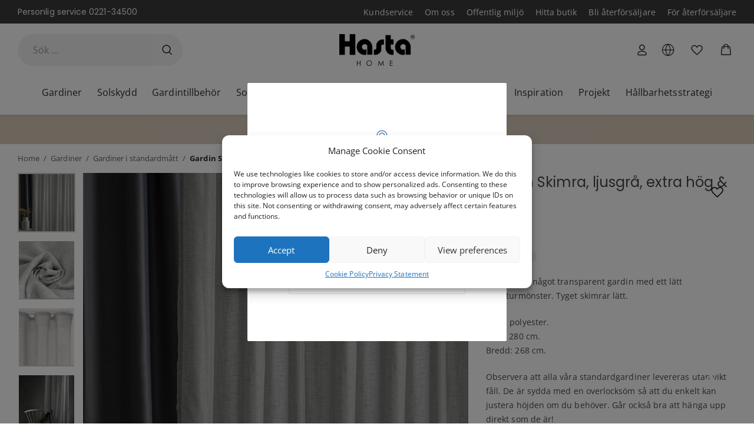

--- FILE ---
content_type: text/html; charset=UTF-8
request_url: https://www.hastahome.se/produkt/gardin-skimra-ljusgra-extra-hog-bred/
body_size: 137108
content:
<!DOCTYPE html>
<html lang="sv-SE">
<head>
	<meta charset="UTF-8">
	<meta name="viewport" content="width=device-width, initial-scale=1">
	<link rel="profile" href="http://gmpg.org/xfn/11">
	
	<meta name='robots' content='index, follow, max-image-preview:large, max-snippet:-1, max-video-preview:-1' />
<link rel='preconnect' href='https://cdnjs.cloudflare.com' >

<!-- Google Tag Manager for WordPress by gtm4wp.com -->
<script data-cfasync="false" data-pagespeed-no-defer>
	var gtm4wp_datalayer_name = "dataLayer";
	var dataLayer = dataLayer || [];
	const gtm4wp_use_sku_instead = false;
	const gtm4wp_id_prefix = '';
	const gtm4wp_remarketing = true;
	const gtm4wp_eec = true;
	const gtm4wp_classicec = false;
	const gtm4wp_currency = 'SEK';
	const gtm4wp_product_per_impression = 20;
	const gtm4wp_needs_shipping_address = false;
	const gtm4wp_business_vertical = 'retail';
	const gtm4wp_business_vertical_id = 'id';
</script>
<!-- End Google Tag Manager for WordPress by gtm4wp.com -->
	<!-- This site is optimized with the Yoast SEO Premium plugin v22.6 (Yoast SEO v22.6) - https://yoast.com/wordpress/plugins/seo/ -->
	<title>Gardin Skimra, ljusgrå, extra hög &amp; bred - Hasta Home</title><style id="perfmatters-used-css">:where(.wp-block-button__link){border-radius:9999px;box-shadow:none;padding:calc(.667em + 2px) calc(1.333em + 2px);text-decoration:none;}:where(.wp-block-calendar table:not(.has-background) th){background:#ddd;}:where(.wp-block-columns){margin-bottom:1.75em;}:where(.wp-block-columns.has-background){padding:1.25em 2.375em;}:where(.wp-block-post-comments input[type=submit]){border:none;}:where(.wp-block-cover-image:not(.has-text-color)),:where(.wp-block-cover:not(.has-text-color)){color:#fff;}:where(.wp-block-cover-image.is-light:not(.has-text-color)),:where(.wp-block-cover.is-light:not(.has-text-color)){color:#000;}:where(.wp-block-file){margin-bottom:1.5em;}:where(.wp-block-file__button){border-radius:2em;display:inline-block;padding:.5em 1em;}:where(.wp-block-file__button):is(a):active,:where(.wp-block-file__button):is(a):focus,:where(.wp-block-file__button):is(a):hover,:where(.wp-block-file__button):is(a):visited{box-shadow:none;color:#fff;opacity:.85;text-decoration:none;}@keyframes turn-on-visibility{0%{opacity:0;}to{opacity:1;}}@keyframes turn-off-visibility{0%{opacity:1;visibility:visible;}99%{opacity:0;visibility:visible;}to{opacity:0;visibility:hidden;}}@keyframes lightbox-zoom-in{0%{transform:translate(calc(-50vw + var(--wp--lightbox-initial-left-position)),calc(-50vh + var(--wp--lightbox-initial-top-position))) scale(var(--wp--lightbox-scale));}to{transform:translate(-50%,-50%) scale(1);}}@keyframes lightbox-zoom-out{0%{transform:translate(-50%,-50%) scale(1);visibility:visible;}99%{visibility:visible;}to{transform:translate(calc(-50vw + var(--wp--lightbox-initial-left-position)),calc(-50vh + var(--wp--lightbox-initial-top-position))) scale(var(--wp--lightbox-scale));visibility:hidden;}}:where(.wp-block-latest-comments:not([style*=line-height] .wp-block-latest-comments__comment)){line-height:1.1;}:where(.wp-block-latest-comments:not([style*=line-height] .wp-block-latest-comments__comment-excerpt p)){line-height:1.8;}ol,ul{box-sizing:border-box;}:where(.wp-block-navigation.has-background .wp-block-navigation-item a:not(.wp-element-button)),:where(.wp-block-navigation.has-background .wp-block-navigation-submenu a:not(.wp-element-button)){padding:.5em 1em;}:where(.wp-block-navigation .wp-block-navigation__submenu-container .wp-block-navigation-item a:not(.wp-element-button)),:where(.wp-block-navigation .wp-block-navigation__submenu-container .wp-block-navigation-submenu a:not(.wp-element-button)),:where(.wp-block-navigation .wp-block-navigation__submenu-container .wp-block-navigation-submenu button.wp-block-navigation-item__content),:where(.wp-block-navigation .wp-block-navigation__submenu-container .wp-block-pages-list__item button.wp-block-navigation-item__content){padding:.5em 1em;}@keyframes overlay-menu__fade-in-animation{0%{opacity:0;transform:translateY(.5em);}to{opacity:1;transform:translateY(0);}}:where(p.has-text-color:not(.has-link-color)) a{color:inherit;}:where(.wp-block-post-excerpt){margin-bottom:var(--wp--style--block-gap);margin-top:var(--wp--style--block-gap);}:where(.wp-block-preformatted.has-background){padding:1.25em 2.375em;}:where(.wp-block-pullquote){margin:0 0 1em;}:where(.wp-block-search__button){border:1px solid #ccc;padding:6px 10px;}:where(.wp-block-search__button-inside .wp-block-search__inside-wrapper){border:1px solid #949494;box-sizing:border-box;padding:4px;}:where(.wp-block-search__button-inside .wp-block-search__inside-wrapper) :where(.wp-block-search__button){padding:4px 8px;}:where(.wp-block-term-description){margin-bottom:var(--wp--style--block-gap);margin-top:var(--wp--style--block-gap);}:where(pre.wp-block-verse){font-family:inherit;}.wp-element-button{cursor:pointer;}:root{--wp--preset--font-size--normal:16px;--wp--preset--font-size--huge:42px;}.screen-reader-text{clip:rect(1px,1px,1px,1px);word-wrap:normal !important;border:0;-webkit-clip-path:inset(50%);clip-path:inset(50%);height:1px;margin:-1px;overflow:hidden;padding:0;position:absolute;width:1px;}.screen-reader-text:focus{clip:auto !important;background-color:#ddd;-webkit-clip-path:none;clip-path:none;color:#444;display:block;font-size:1em;height:auto;left:5px;line-height:normal;padding:15px 23px 14px;text-decoration:none;top:5px;width:auto;z-index:100000;}html :where(.has-border-color){border-style:solid;}html :where([style*=border-top-color]){border-top-style:solid;}html :where([style*=border-right-color]){border-right-style:solid;}html :where([style*=border-bottom-color]){border-bottom-style:solid;}html :where([style*=border-left-color]){border-left-style:solid;}html :where([style*=border-width]){border-style:solid;}html :where([style*=border-top-width]){border-top-style:solid;}html :where([style*=border-right-width]){border-right-style:solid;}html :where([style*=border-bottom-width]){border-bottom-style:solid;}html :where([style*=border-left-width]){border-left-style:solid;}html :where(img[class*=wp-image-]){height:auto;max-width:100%;}:where(figure){margin:0 0 1em;}html :where(.is-position-sticky){--wp-admin--admin-bar--position-offset:var(--wp-admin--admin-bar--height,0px);}@media screen and (max-width:600px){html :where(.is-position-sticky){--wp-admin--admin-bar--position-offset:0px;}}.screen-reader-text{clip:rect(1px,1px,1px,1px);word-wrap:normal !important;border:0;-webkit-clip-path:inset(50%);clip-path:inset(50%);height:1px;margin:-1px;overflow:hidden;overflow-wrap:normal !important;padding:0;position:absolute !important;width:1px;}.screen-reader-text:focus{clip:auto !important;background-color:#fff;border-radius:3px;box-shadow:0 0 2px 2px rgba(0,0,0,.6);-webkit-clip-path:none;clip-path:none;color:#2b2d2f;display:block;font-size:.875rem;font-weight:700;height:auto;left:5px;line-height:normal;padding:15px 23px 14px;text-decoration:none;top:5px;width:auto;z-index:100000;}@-webkit-keyframes fadein{0%{opacity:0;}to{opacity:1;}}@keyframes fadein{0%{opacity:0;}to{opacity:1;}}@-webkit-keyframes slidein{0%{transform:translateX(0);}to{transform:translateX(-480px);}}@keyframes slidein{0%{transform:translateX(0);}to{transform:translateX(-480px);}}@media only screen and (max-width:480px){@-webkit-keyframes slidein{0%{transform:translateX(0);}to{transform:translateX(-100vw);}}@keyframes slidein{0%{transform:translateX(0);}to{transform:translateX(-100vw);}}}@-webkit-keyframes spin{0%{transform:rotate(0deg);}to{transform:rotate(1 turn);}}@keyframes spin{0%{transform:rotate(0deg);}to{transform:rotate(1 turn);}}:where(.wp-block-woocommerce-mini-cart-contents){background:#fff;}:where(div[data-block-name="woocommerce/legacy-template"]){margin-left:auto;margin-right:auto;max-width:1000px;}@-webkit-keyframes spinner__animation{0%{-webkit-animation-timing-function:cubic-bezier(.5856,.0703,.4143,.9297);animation-timing-function:cubic-bezier(.5856,.0703,.4143,.9297);transform:rotate(0deg);}to{transform:rotate(1 turn);}}@keyframes spinner__animation{0%{-webkit-animation-timing-function:cubic-bezier(.5856,.0703,.4143,.9297);animation-timing-function:cubic-bezier(.5856,.0703,.4143,.9297);transform:rotate(0deg);}to{transform:rotate(1 turn);}}@-webkit-keyframes loading__animation{to{transform:translateX(100%);}}@keyframes loading__animation{to{transform:translateX(100%);}}@-webkit-keyframes dashicons-spin{0%{transform:rotate(0deg);}to{transform:rotate(1 turn);}}@keyframes dashicons-spin{0%{transform:rotate(0deg);}to{transform:rotate(1 turn);}}@keyframes load3{0%{transform:rotate(0deg);}to{transform:rotate(1 turn);}}.qala-geo-ip-popup{display:none;}.spinner-wrapper{display:none;}.qm-spinner{animation:load3 1.4s linear infinite;background:#000;background:linear-gradient(90deg,#000 10%,transparent 42%);border-radius:50%;font-size:10px;height:11em;margin:50px auto;position:relative;text-indent:-9999em;transform:translateZ(0);width:11em;}.qm-spinner:before{background:#000;border-radius:100% 0 0;height:50%;width:50%;}.qm-spinner:after,.qm-spinner:before{content:"";left:0;position:absolute;top:0;}.qm-spinner:after{background:#fff;border-radius:50%;bottom:0;height:75%;margin:auto;right:0;width:75%;}.qala-geo-ip-popup .qala-geo-ip-header{font-size:20px;font-weight:700;margin:0 0 .65rem;}@media (min-width:768px){.qala-geo-ip-popup .qala-geo-ip-header{font-size:24px;margin:0 0 .86rem;}}.qala-geo-ip-popup .qala-geo-ip-text{color:#676767;font-size:16px;max-width:290px;}@media (min-width:768px){.qala-geo-ip-popup .qala-geo-ip-text{font-size:18px;}}.qala-geo-ip-popup .qala-geo-ip-popup-redirect{margin-top:15px;}.qala-geo-ip-popup .qala-geo-ip-cancel-text{background-color:transparent;background-position:50%;background-repeat:no-repeat;border:0;color:#0070f0;font-weight:400;height:12px;padding:0;position:absolute;right:24px;top:19px;width:12px;}.qala-geo-ip-popup .qala-geo-ip-cancel-text span{font-size:1rem;letter-spacing:.25px;line-height:1.2;position:absolute;right:20px;top:-3px;}.qala-geo-ip-popup .qala-geo-ip-cancel-text:active,.qala-geo-ip-popup .qala-geo-ip-cancel-text:active:focus{border:0;}.qala-geo-ip-popup .qala-geo-ip-cancel-text svg{fill:#0070f0;}.qala-geo-ip-popup .qala-geo-ip-cancel-text:focus{background-color:transparent;}.qala-geo-ip-popup .qala-multimarket-button{background-color:#0070f0;border:#0070f0;padding:1.14rem 2rem;text-align:left;transition:none;width:100%;}.qala-geo-ip-popup .qala-multimarket-button a{color:#fff;display:block;position:relative;}.qala-geo-ip-popup .qala-multimarket-button a:after{background-image:url("data:image/svg+xml;charset=utf-8,%3Csvg width=\'24\' height=\'21\' fill=\'none\' xmlns=\'http://www.w3.org/2000/svg\'%3E%3Cpath d=\'M1.364 11.9h17.98l-6.535 6.71a1.426 1.426 0 0 0 0 1.98 1.34 1.34 0 0 0 1.928 0l8.864-9.1c.255-.262.399-.618.399-.99s-.144-.727-.4-.99L14.738.41a1.338 1.338 0 0 0-1.928 0 1.426 1.426 0 0 0 0 1.98l6.536 6.71H1.363C.61 9.1 0 9.727 0 10.5c0 .773.61 1.4 1.364 1.4z\' fill=\'%23fff\'/%3E%3C/svg%3E");background-size:cover;content:"";display:block;height:16px;position:absolute;right:0;top:50%;transform:translateY(-50%);width:18px;z-index:10;}.qala-geo-ip-popup .qala-multimarket-button:hover{background-color:#0070f0;border:#0070f0;}.qala-geo-ip-popup .ac-search-selector{visibility:hidden;width:100%;}.qala-geo-ip-header-notification{background-color:#2c2c2e;display:none;}.qala-geo-ip-header-notification p{color:#fff;}.qala-geo-ip-header-notification .container{align-items:center;display:flex;justify-content:center;}.qala-geo-ip-header-notification .container>*{padding:20px;}.qala-geo-ip-header-notification .container button,.qala-geo-ip-header-notification .container select{font-size:14px;height:42px;}.qala-geo-ip-header-notification .container select{padding:2px;}.qala-geo-ip-header-notification .container button{background-color:#0070f0;border:#0070f0;}.qala-geo-ip-header-notification .container button a{color:#fff;}.geo-flex{display:flex;}.qala-geo-ip-checkout-notification .qala-geo-ip-select-open-wrapper,.qala-geo-ip-header-notification .qala-geo-ip-select-open-wrapper{background-color:#545454;cursor:pointer;margin-right:.5rem;min-width:auto;padding:9px 38px 9px 12px;position:relative;width:100%;}@media (min-width:768px){.qala-geo-ip-checkout-notification .qala-geo-ip-select-open-wrapper,.qala-geo-ip-header-notification .qala-geo-ip-select-open-wrapper{margin-right:.75rem;min-width:249px;width:auto;}}.qala-geo-ip-checkout-notification .qala-geo-ip-select-open-wrapper:after,.qala-geo-ip-header-notification .qala-geo-ip-select-open-wrapper:after{border-bottom:1px solid #8f8f8f;border-left:1px solid #8f8f8f;content:"";display:block;height:7px;position:absolute;right:10px;top:47%;transform:translateY(-50%) rotate(-45deg);width:7px;}.qala-geo-ip-checkout-notification .qala-multimarket-button,.qala-geo-ip-header-notification .qala-multimarket-button{display:flex;padding:9px 12px;}.qala-geo-ip-checkout-notification .qala-multimarket-button a,.qala-geo-ip-header-notification .qala-multimarket-button a{font-size:14px;font-weight:500;padding:0;text-decoration:none;}.qala-geo-ip-checkout-notification .qala-geo-ip-suggested-country,.qala-geo-ip-header-notification .qala-geo-ip-suggested-country{color:#e5e5e5;display:block;font-weight:500;width:100%;}@media (min-width:768px){.qala-geo-ip-checkout-notification .geo-wrap-intro,.qala-geo-ip-header-notification .geo-wrap-intro{display:inline-block;}}.qala-geo-ip-checkout-notification .geo-flex,.qala-geo-ip-header-notification .geo-flex{align-items:normal;width:100%;}@media (min-width:768px){.qala-geo-ip-checkout-notification .geo-flex,.qala-geo-ip-header-notification .geo-flex{align-items:center;width:auto;}}.qala-geo-ip-checkout-notification .geo-wrap-content,.qala-geo-ip-header-notification .geo-wrap-content{display:flex;flex-wrap:wrap;max-width:800px;position:relative;width:100%;}@media (min-width:768px){.qala-geo-ip-checkout-notification .geo-wrap-content,.qala-geo-ip-header-notification .geo-wrap-content{flex-wrap:nowrap;}}.qala-geo-ip-checkout-notification .qala-geo-ip-header,.qala-geo-ip-header-notification .qala-geo-ip-header{display:block;font-size:18px;font-weight:600;}.qala-geo-ip-checkout-notification .qala-geo-ip-text,.qala-geo-ip-header-notification .qala-geo-ip-text{font-size:12px;font-weight:400;}.qala-geo-ip-checkout-notification .container,.qala-geo-ip-header-notification .container{padding:0;}.qala-geo-ip-checkout-notification .qala-multimarket-button,.qala-geo-ip-header-notification .qala-multimarket-button{background:#0070f0;border:0;color:#fff;transition:none;width:30%;}.qala-geo-ip-checkout-notification .qala-multimarket-button a,.qala-geo-ip-header-notification .qala-multimarket-button a{color:#fff;}.qala-geo-ip-checkout-notification .qala-multimarket-button:hover,.qala-geo-ip-header-notification .qala-multimarket-button:hover{background-color:#0070f0;border:#0070f0;}.qala-geo-ip-checkout-notification p,.qala-geo-ip-header-notification p{margin-right:30px;margin-top:0;}.qala-geo-ip-checkout-notification .qala-geo-ip-cancel,.qala-geo-ip-header-notification .qala-geo-ip-cancel{cursor:pointer;display:flex;position:absolute;right:27px;top:16px;}@media (min-width:768px){.qala-geo-ip-checkout-notification .qala-geo-ip-cancel,.qala-geo-ip-header-notification .qala-geo-ip-cancel{right:15px;top:50%;transform:translateY(-50%);}}.qala-geo-ip-checkout-notification .qala-geo-ip-cancel path,.qala-geo-ip-header-notification .qala-geo-ip-cancel path{fill:#fff;}.qala-geo-ip-checkout-notification>.container{align-items:center;display:flex;justify-content:center;min-width:100%;padding:1.1rem;width:100%;}.qala-geo-ip-checkout-notification>.container p{margin-bottom:0;}.qala-geo-ip-checkout-notification>.container .qala-geo-ip-header{font-size:16px;}@media (min-width:768px){.qala-geo-ip-checkout-notification>.container .qala-geo-ip-header{font-size:18px;}}.qala-geo-ip-checkout-notification>.container .qala-geo-ip-cancel{right:0;top:0;transform:translateY(0);}.qala-geo-ip-checkout-notification>.container .qala-geo-ip-select-open-wrapper{background-color:#2c2c2e;min-width:auto;position:relative;width:100%;}@media (min-width:768px){.qala-geo-ip-checkout-notification>.container .qala-geo-ip-select-open-wrapper{margin-right:.75rem;min-width:249px;width:auto;}}.qala-geo-ip-checkout-notification>.container .qala-multimarket-button{display:flex;padding:9px 12px;}.qala-geo-ip-checkout-notification>.container .qala-multimarket-button a{font-size:14px;font-weight:500;padding:0;text-decoration:none;}.qala-geo-ip-checkout-notification>.container .qala-geo-ip-suggested-country{color:#fff;display:block;font-weight:500;width:100%;}.qala-geo-ip-checkout-notification>.container .qala-geo-ip-header{display:block;}.qala-geo-ip-checkout-notification>.container .qala-geo-ip-cancel svg path{fill:#000;}.qala-geo-ip-checkout-notification>.container .geo-wrap-intro{flex-basis:95%;width:95%;}.qala-geo-ip-checkout-notification>.container .geo-wrap-content{flex-wrap:wrap;position:relative;}.qala-geo-ip-checkout-notification>.container .geo-flex{padding-top:1rem;}.qala-geo-ip-checkout-notification{background-color:#f1c21b;display:none;margin:10px 0;}.qala-multimarket-open-selector-button{align-items:center;display:flex;}.qala-multimarket-open-selector-button__globe{align-items:center;display:flex;height:16px;margin-right:4px;width:16px;}.ac-geo-popup{display:none;}.ac-geo-popup .ac-geo-popup-inner{background-color:#fff;border-radius:2px;padding:40px 30px 50px;}@media (min-width:768px){.ac-geo-popup .ac-geo-popup-inner{padding:80px 70px;}}.ac-geo-popup .ac-geo-popup-icon{display:flex;flex-direction:row;justify-content:center;width:100%;}.ac-geo-popup .ac-geo-popup-icon svg{height:40px;width:40px;}@media (min-width:768px){.ac-geo-popup .ac-geo-popup-icon svg{height:50px;width:50px;}}.ac-geo-popup .ac-geo-popup-header{color:#3a3a3a;font-size:18px;font-weight:600;line-height:28px;margin:20px 0;text-align:center;}@media (min-width:768px){.ac-geo-popup .ac-geo-popup-header{font-size:24px;line-height:32px;margin-bottom:40px;}}.ac-geo-popup .ac-geo-popup-redirect{margin:0 auto 15px;text-align:center;}.ac-geo-popup .ac-geo-popup-redirect:last-child{margin-bottom:0;}.ac-geo-popup .ac-geo-popup-redirect a{border:1px solid #e5e5e5;border-radius:2px;display:block;font-size:11px;letter-spacing:1px;padding:12px;text-transform:uppercase;}@media (min-width:768px){.ac-geo-popup .ac-geo-popup-redirect a{font-size:13px;}}.ac-geo-popup .ac-geo-popup-redirect a:hover{text-decoration:none;}.ac-geo-popup a.ac-geo-popup-remain-link,.ac-geo-popup a.ac-geo-popup-remain-link:hover{color:#5483bf;}.ac-geo-popup a.ac-geo-popup-redirect-link{background:#5483bf;color:#fff;}.ac-geo-popup .redirect-to,.ac-geo-popup .remain-on{overflow:hidden;vertical-align:middle;white-space:pre-wrap;word-break:break-word;}button.qala-wishlist-button{visibility:hidden;}.qala-wishlist-button{all:unset;background:none;cursor:pointer;padding:5px;}.qala-wishlist-button,.qala-wishlist-button:active,.qala-wishlist-button:active:focus,.qala-wishlist-button:focus,.qala-wishlist-button:hover{background:transparent;border:0;border-radius:0;box-shadow:none;margin:0;outline:none;}.qala-wishlist-button:focus-visible svg,.qala-wishlist-button:hover svg{transform:scale(1.1);transition:transform .2s ease-in-out;}.qala-wishlist-button>*{display:flex;pointer-events:none;}.qala-wishlist-button__icon.heart-filled,.qala-wishlist-button__icon.spinner{display:none;}.qala-wishlist-button svg{height:25px;line-height:1;transition:transform .2s ease-in-out;width:25px;}.qala-wishlist-container-single{padding-right:15px;text-align:right;}@media (min-width:992px){.qala-wishlist-container-single{padding-right:0;}}.qala-wishlist-container-single .qala-wishlist-button{position:absolute;right:15px;top:15px;}.qala-wishlist-container-single:not(:has(~.product-images-slider-container)){padding-right:15px;text-align:right;}@media (min-width:992px){.qala-wishlist-container-single:not(:has(~.product-images-slider-container)){padding-right:0;}}.qala-wishlist-container-single:not(:has(~.product-images-slider-container)) .qala-wishlist-button{position:static;}.woocommerce.single-product .summary-inner-wrapper:has(.qala-wishlist-container-single){position:relative;}@media (min-width:992px){.woocommerce.single-product .summary-inner-wrapper:has(.qala-wishlist-container-single){position:sticky;}}.woocommerce.single-product .summary-inner-wrapper:has(.qala-wishlist-container-single) .product_title{margin-right:47px;}.woocommerce.single-product .summary-inner-wrapper:has(.qala-wishlist-container-single) .qala-wishlist-button{padding:15px;position:absolute;right:0;}@media (min-width:768px){.woocommerce.single-product .summary-inner-wrapper:has(.qala-wishlist-container-single) .qala-wishlist-button{right:15px;}}@media (min-width:992px){.woocommerce.single-product .summary-inner-wrapper:has(.qala-wishlist-container-single) .qala-wishlist-button{right:-15px;top:-15px;}}.qala-wishlist-header .qala-wishlist-button{align-items:center;display:flex;position:relative;}.qala-wishlist-header .qala-wishlist-button svg{height:25px;width:25px;}.qala-wishlist-header .qala-wishlist-button svg path{fill:#323031;}.qala-wishlist-header .qala-wishlist-button .count{right:-14px;top:-4px;transition:all .2s ease-in-out;}.qala-wishlist-header .qala-wishlist-button .count__is-empty{height:0;opacity:0;width:0;}@keyframes pulse{0%{transform:scale(.8);}to{transform:scale(1.2);}}ul.products li{position:relative;}ul.products li .qala-wishlist-button{padding:5px;position:absolute;right:.5rem;top:.5rem;z-index:50;}button.pswp__button{box-shadow:none !important;background-image:url("https://www.hastahome.se/wp-content/plugins/woocommerce/assets/css/photoswipe/default-skin/default-skin.png") !important;}button.pswp__button,button.pswp__button--arrow--left::before,button.pswp__button--arrow--right::before,button.pswp__button:hover{background-color:transparent !important;}button.pswp__button--arrow--left,button.pswp__button--arrow--left:hover,button.pswp__button--arrow--right,button.pswp__button--arrow--right:hover{background-image:none !important;}button.pswp__button--close:hover{background-position:0 -44px;}button.pswp__button--zoom:hover{background-position:-88px 0;}.pswp{display:none;position:absolute;width:100%;height:100%;left:0;top:0;overflow:hidden;-ms-touch-action:none;touch-action:none;z-index:1500;-webkit-text-size-adjust:100%;-webkit-backface-visibility:hidden;outline:0;}.pswp *{-webkit-box-sizing:border-box;box-sizing:border-box;}.pswp img{max-width:none;}.pswp__bg{position:absolute;left:0;top:0;width:100%;height:100%;background:#000;opacity:0;-webkit-transform:translateZ(0);transform:translateZ(0);-webkit-backface-visibility:hidden;will-change:opacity;}.pswp__scroll-wrap{position:absolute;left:0;top:0;width:100%;height:100%;overflow:hidden;}.pswp__container,.pswp__zoom-wrap{-ms-touch-action:none;touch-action:none;position:absolute;left:0;right:0;top:0;bottom:0;}.pswp__container,.pswp__img{-webkit-user-select:none;-moz-user-select:none;-ms-user-select:none;user-select:none;-webkit-tap-highlight-color:transparent;-webkit-touch-callout:none;}.pswp__bg{will-change:opacity;-webkit-transition:opacity 333ms cubic-bezier(.4,0,.22,1);transition:opacity 333ms cubic-bezier(.4,0,.22,1);}.pswp__container,.pswp__zoom-wrap{-webkit-backface-visibility:hidden;}.pswp__item{position:absolute;left:0;right:0;top:0;bottom:0;overflow:hidden;}.pswp__button{width:44px;height:44px;position:relative;background:0 0;cursor:pointer;overflow:visible;-webkit-appearance:none;display:block;border:0;padding:0;margin:0;float:right;opacity:.75;-webkit-transition:opacity .2s;transition:opacity .2s;-webkit-box-shadow:none;box-shadow:none;}.pswp__button:focus,.pswp__button:hover{opacity:1;}.pswp__button:active{outline:0;opacity:.9;}.pswp__button::-moz-focus-inner{padding:0;border:0;}.pswp__button,.pswp__button--arrow--left:before,.pswp__button--arrow--right:before{background:url("https://www.hastahome.se/wp-content/plugins/woocommerce/assets/css/photoswipe/default-skin/default-skin.png") 0 0 no-repeat;background-size:264px 88px;width:44px;height:44px;}.pswp__button--close{background-position:0 -44px;}.pswp__button--share{background-position:-44px -44px;}.pswp__button--fs{display:none;}.pswp__button--zoom{display:none;background-position:-88px 0;}.pswp__button--arrow--left,.pswp__button--arrow--right{background:0 0;top:50%;margin-top:-50px;width:70px;height:100px;position:absolute;}.pswp__button--arrow--left{left:0;}.pswp__button--arrow--right{right:0;}.pswp__button--arrow--left:before,.pswp__button--arrow--right:before{content:"";top:35px;background-color:rgba(0,0,0,.3);height:30px;width:32px;position:absolute;}.pswp__button--arrow--left:before{left:6px;background-position:-138px -44px;}.pswp__button--arrow--right:before{right:6px;background-position:-94px -44px;}.pswp__counter,.pswp__share-modal{-webkit-user-select:none;-moz-user-select:none;-ms-user-select:none;user-select:none;}.pswp__share-modal{display:block;background:rgba(0,0,0,.5);width:100%;height:100%;top:0;left:0;padding:10px;position:absolute;z-index:1600;opacity:0;-webkit-transition:opacity .25s ease-out;transition:opacity .25s ease-out;-webkit-backface-visibility:hidden;will-change:opacity;}.pswp__share-modal--hidden{display:none;}.pswp__share-tooltip{z-index:1620;position:absolute;background:#fff;top:56px;border-radius:2px;display:block;width:auto;right:44px;-webkit-box-shadow:0 2px 5px rgba(0,0,0,.25);box-shadow:0 2px 5px rgba(0,0,0,.25);-webkit-transform:translateY(6px);-ms-transform:translateY(6px);transform:translateY(6px);-webkit-transition:-webkit-transform .25s;transition:transform .25s;-webkit-backface-visibility:hidden;will-change:transform;}.pswp__share-tooltip a{display:block;padding:8px 12px;color:#000;text-decoration:none;font-size:14px;line-height:18px;}.pswp__share-tooltip a:hover{text-decoration:none;color:#000;}.pswp__share-tooltip a:first-child{border-radius:2px 2px 0 0;}.pswp__share-tooltip a:last-child{border-radius:0 0 2px 2px;}.pswp__counter{position:absolute;left:0;top:0;height:44px;font-size:13px;line-height:44px;color:#fff;opacity:.75;padding:0 10px;}.pswp__caption{position:absolute;left:0;bottom:0;width:100%;min-height:44px;}.pswp__caption__center{text-align:left;max-width:420px;margin:0 auto;font-size:13px;padding:10px;line-height:20px;color:#ccc;}.pswp__preloader{width:44px;height:44px;position:absolute;top:0;left:50%;margin-left:-22px;opacity:0;-webkit-transition:opacity .25s ease-out;transition:opacity .25s ease-out;will-change:opacity;direction:ltr;}.pswp__preloader__icn{width:20px;height:20px;margin:12px;}@media screen and (max-width:1024px){.pswp__preloader{position:relative;left:auto;top:auto;margin:0;float:right;}}@-webkit-keyframes clockwise{0%{-webkit-transform:rotate(0);transform:rotate(0);}100%{-webkit-transform:rotate(360deg);transform:rotate(360deg);}}@keyframes clockwise{0%{-webkit-transform:rotate(0);transform:rotate(0);}100%{-webkit-transform:rotate(360deg);transform:rotate(360deg);}}@-webkit-keyframes donut-rotate{0%{-webkit-transform:rotate(0);transform:rotate(0);}50%{-webkit-transform:rotate(-140deg);transform:rotate(-140deg);}100%{-webkit-transform:rotate(0);transform:rotate(0);}}@keyframes donut-rotate{0%{-webkit-transform:rotate(0);transform:rotate(0);}50%{-webkit-transform:rotate(-140deg);transform:rotate(-140deg);}100%{-webkit-transform:rotate(0);transform:rotate(0);}}.pswp__ui{-webkit-font-smoothing:auto;visibility:visible;opacity:1;z-index:1550;}.pswp__top-bar{position:absolute;left:0;top:0;height:44px;width:100%;}.pswp--has_mouse .pswp__button--arrow--left,.pswp--has_mouse .pswp__button--arrow--right,.pswp__caption,.pswp__top-bar{-webkit-backface-visibility:hidden;will-change:opacity;-webkit-transition:opacity 333ms cubic-bezier(.4,0,.22,1);transition:opacity 333ms cubic-bezier(.4,0,.22,1);}.pswp__caption,.pswp__top-bar{background-color:rgba(0,0,0,.5);}.pswp__ui--hidden .pswp__button--arrow--left,.pswp__ui--hidden .pswp__button--arrow--right,.pswp__ui--hidden .pswp__caption,.pswp__ui--hidden .pswp__top-bar{opacity:.001;}:root{--woocommerce:#a46497;--wc-green:#7ad03a;--wc-red:#a00;--wc-orange:#ffba00;--wc-blue:#2ea2cc;--wc-primary:#a46497;--wc-primary-text:white;--wc-secondary:#ebe9eb;--wc-secondary-text:#515151;--wc-highlight:#77a464;--wc-highligh-text:white;--wc-content-bg:#fff;--wc-subtext:#767676;}.woocommerce img,.woocommerce-page img{height:auto;max-width:100%;}.woocommerce #content div.product div.images,.woocommerce div.product div.images,.woocommerce-page #content div.product div.images,.woocommerce-page div.product div.images{float:left;width:48%;}.woocommerce #content div.product div.thumbnails::after,.woocommerce #content div.product div.thumbnails::before,.woocommerce div.product div.thumbnails::after,.woocommerce div.product div.thumbnails::before,.woocommerce-page #content div.product div.thumbnails::after,.woocommerce-page #content div.product div.thumbnails::before,.woocommerce-page div.product div.thumbnails::after,.woocommerce-page div.product div.thumbnails::before{content:" ";display:table;}.woocommerce #content div.product div.thumbnails::after,.woocommerce div.product div.thumbnails::after,.woocommerce-page #content div.product div.thumbnails::after,.woocommerce-page div.product div.thumbnails::after{clear:both;}.woocommerce #content div.product div.thumbnails a,.woocommerce div.product div.thumbnails a,.woocommerce-page #content div.product div.thumbnails a,.woocommerce-page div.product div.thumbnails a{float:left;width:30.75%;margin-right:3.8%;margin-bottom:1em;}.woocommerce #content div.product div.thumbnails a.last,.woocommerce div.product div.thumbnails a.last,.woocommerce-page #content div.product div.thumbnails a.last,.woocommerce-page div.product div.thumbnails a.last{margin-right:0;}.woocommerce #content div.product div.thumbnails a.first,.woocommerce div.product div.thumbnails a.first,.woocommerce-page #content div.product div.thumbnails a.first,.woocommerce-page div.product div.thumbnails a.first{clear:both;}.woocommerce #content div.product div.thumbnails.columns-1 a,.woocommerce div.product div.thumbnails.columns-1 a,.woocommerce-page #content div.product div.thumbnails.columns-1 a,.woocommerce-page div.product div.thumbnails.columns-1 a{width:100%;margin-right:0;float:none;}.woocommerce #content div.product div.thumbnails.columns-2 a,.woocommerce div.product div.thumbnails.columns-2 a,.woocommerce-page #content div.product div.thumbnails.columns-2 a,.woocommerce-page div.product div.thumbnails.columns-2 a{width:48%;}.woocommerce #content div.product div.thumbnails.columns-4 a,.woocommerce div.product div.thumbnails.columns-4 a,.woocommerce-page #content div.product div.thumbnails.columns-4 a,.woocommerce-page div.product div.thumbnails.columns-4 a{width:22.05%;}.woocommerce #content div.product div.thumbnails.columns-5 a,.woocommerce div.product div.thumbnails.columns-5 a,.woocommerce-page #content div.product div.thumbnails.columns-5 a,.woocommerce-page div.product div.thumbnails.columns-5 a{width:16.9%;}.woocommerce #content div.product div.summary,.woocommerce div.product div.summary,.woocommerce-page #content div.product div.summary,.woocommerce-page div.product div.summary{float:right;width:48%;clear:none;}.woocommerce #content div.product .woocommerce-tabs,.woocommerce div.product .woocommerce-tabs,.woocommerce-page #content div.product .woocommerce-tabs,.woocommerce-page div.product .woocommerce-tabs{clear:both;}.woocommerce #content div.product .woocommerce-tabs ul.tabs::after,.woocommerce #content div.product .woocommerce-tabs ul.tabs::before,.woocommerce div.product .woocommerce-tabs ul.tabs::after,.woocommerce div.product .woocommerce-tabs ul.tabs::before,.woocommerce-page #content div.product .woocommerce-tabs ul.tabs::after,.woocommerce-page #content div.product .woocommerce-tabs ul.tabs::before,.woocommerce-page div.product .woocommerce-tabs ul.tabs::after,.woocommerce-page div.product .woocommerce-tabs ul.tabs::before{content:" ";display:table;}.woocommerce #content div.product .woocommerce-tabs ul.tabs::after,.woocommerce div.product .woocommerce-tabs ul.tabs::after,.woocommerce-page #content div.product .woocommerce-tabs ul.tabs::after,.woocommerce-page div.product .woocommerce-tabs ul.tabs::after{clear:both;}.woocommerce #content div.product .woocommerce-tabs ul.tabs li,.woocommerce div.product .woocommerce-tabs ul.tabs li,.woocommerce-page #content div.product .woocommerce-tabs ul.tabs li,.woocommerce-page div.product .woocommerce-tabs ul.tabs li{display:inline-block;}.woocommerce #content div.product #reviews .comment::after,.woocommerce #content div.product #reviews .comment::before,.woocommerce div.product #reviews .comment::after,.woocommerce div.product #reviews .comment::before,.woocommerce-page #content div.product #reviews .comment::after,.woocommerce-page #content div.product #reviews .comment::before,.woocommerce-page div.product #reviews .comment::after,.woocommerce-page div.product #reviews .comment::before{content:" ";display:table;}.woocommerce #content div.product #reviews .comment::after,.woocommerce div.product #reviews .comment::after,.woocommerce-page #content div.product #reviews .comment::after,.woocommerce-page div.product #reviews .comment::after{clear:both;}.woocommerce #content div.product #reviews .comment img,.woocommerce div.product #reviews .comment img,.woocommerce-page #content div.product #reviews .comment img,.woocommerce-page div.product #reviews .comment img{float:right;height:auto;}.woocommerce ul.products,.woocommerce-page ul.products{clear:both;}.woocommerce ul.products::after,.woocommerce ul.products::before,.woocommerce-page ul.products::after,.woocommerce-page ul.products::before{content:" ";display:table;}.woocommerce ul.products::after,.woocommerce-page ul.products::after{clear:both;}.woocommerce ul.products li.product,.woocommerce-page ul.products li.product{float:left;margin:0 3.8% 2.992em 0;padding:0;position:relative;width:22.05%;margin-left:0;}.woocommerce ul.products li.first,.woocommerce-page ul.products li.first{clear:both;}.woocommerce ul.products li.last,.woocommerce-page ul.products li.last{margin-right:0;}.woocommerce #content table.cart img,.woocommerce table.cart img,.woocommerce-page #content table.cart img,.woocommerce-page table.cart img{height:auto;}.twentyfourteen .tfwc div.product.hentry.has-post-thumbnail{margin-top:0;}#content .twentysixteen div.product div.images,#content .twentysixteen div.product div.summary{width:46.42857%;}:root{--woocommerce:#a46497;--wc-green:#7ad03a;--wc-red:#a00;--wc-orange:#ffba00;--wc-blue:#2ea2cc;--wc-primary:#a46497;--wc-primary-text:white;--wc-secondary:#ebe9eb;--wc-secondary-text:#515151;--wc-highlight:#77a464;--wc-highligh-text:white;--wc-content-bg:#fff;--wc-subtext:#767676;}@keyframes spin{100%{transform:rotate(360deg);}}@font-face{font-family:star;src:url("https://www.hastahome.se/wp-content/plugins/woocommerce/assets/css/../fonts/star.eot");src:url("https://www.hastahome.se/wp-content/plugins/woocommerce/assets/css/../fonts/star.eot?#iefix") format("embedded-opentype"),url("https://www.hastahome.se/wp-content/plugins/woocommerce/assets/css/../fonts/star.woff") format("woff"),url("https://www.hastahome.se/wp-content/plugins/woocommerce/assets/css/../fonts/star.ttf") format("truetype"),url("https://www.hastahome.se/wp-content/plugins/woocommerce/assets/css/../fonts/star.svg#star") format("svg");font-weight:400;font-style:normal;}@font-face{font-family:WooCommerce;src:url("https://www.hastahome.se/wp-content/plugins/woocommerce/assets/css/../fonts/WooCommerce.eot");src:url("https://www.hastahome.se/wp-content/plugins/woocommerce/assets/css/../fonts/WooCommerce.eot?#iefix") format("embedded-opentype"),url("https://www.hastahome.se/wp-content/plugins/woocommerce/assets/css/../fonts/WooCommerce.woff") format("woff"),url("https://www.hastahome.se/wp-content/plugins/woocommerce/assets/css/../fonts/WooCommerce.ttf") format("truetype"),url("https://www.hastahome.se/wp-content/plugins/woocommerce/assets/css/../fonts/WooCommerce.svg#WooCommerce") format("svg");font-weight:400;font-style:normal;}.screen-reader-text{clip:rect(1px,1px,1px,1px);height:1px;overflow:hidden;position:absolute !important;width:1px;word-wrap:normal !important;}.woocommerce .quantity .qty{width:3.631em;text-align:center;}.woocommerce div.product{margin-bottom:0;position:relative;}.woocommerce div.product .product_title{clear:none;margin-top:0;padding:0;}.woocommerce div.product p.price,.woocommerce div.product span.price{color:#77a464;font-size:1.25em;}.woocommerce div.product p.price ins,.woocommerce div.product span.price ins{background:inherit;font-weight:700;display:inline-block;}.woocommerce div.product p.price del,.woocommerce div.product span.price del{opacity:.5;display:inline-block;}.woocommerce div.product p.stock{font-size:.92em;}.woocommerce div.product .stock{color:#77a464;}.woocommerce div.product .out-of-stock{color:red;}.woocommerce div.product .woocommerce-product-rating{margin-bottom:1.618em;}.woocommerce div.product div.images{margin-bottom:2em;}.woocommerce div.product div.images img{display:block;width:100%;height:auto;box-shadow:none;}.woocommerce div.product div.images div.thumbnails{padding-top:1em;}.woocommerce div.product div.images.woocommerce-product-gallery{position:relative;}.woocommerce div.product div.images .woocommerce-product-gallery__wrapper{transition:all cubic-bezier(.795,-.035,0,1) .5s;margin:0;padding:0;}.woocommerce div.product div.images .woocommerce-product-gallery__wrapper .zoomImg{background-color:#fff;opacity:0;}.woocommerce div.product div.images .woocommerce-product-gallery__image--placeholder{border:1px solid #f2f2f2;}.woocommerce div.product div.images .woocommerce-product-gallery__image:nth-child(n+2){width:25%;display:inline-block;}.woocommerce div.product div.images .woocommerce-product-gallery__trigger{position:absolute;top:.5em;right:.5em;font-size:2em;z-index:9;width:36px;height:36px;background:#fff;text-indent:-9999px;border-radius:100%;box-sizing:content-box;}.woocommerce div.product div.images .woocommerce-product-gallery__trigger::before{content:"";display:block;width:10px;height:10px;border:2px solid #000;border-radius:100%;position:absolute;top:9px;left:9px;box-sizing:content-box;}.woocommerce div.product div.images .woocommerce-product-gallery__trigger::after{content:"";display:block;width:2px;height:8px;background:#000;border-radius:6px;position:absolute;top:19px;left:22px;transform:rotate(-45deg);box-sizing:content-box;}.woocommerce div.product div.images .flex-control-thumbs{overflow:hidden;zoom:1;margin:0;padding:0;}.woocommerce div.product div.images .flex-control-thumbs li{width:25%;float:left;margin:0;list-style:none;}.woocommerce div.product div.images .flex-control-thumbs li img{cursor:pointer;opacity:.5;margin:0;}.woocommerce div.product div.images .flex-control-thumbs li img.flex-active,.woocommerce div.product div.images .flex-control-thumbs li img:hover{opacity:1;}.woocommerce div.product .woocommerce-product-gallery--columns-3 .flex-control-thumbs li:nth-child(3n+1){clear:left;}.woocommerce div.product .woocommerce-product-gallery--columns-4 .flex-control-thumbs li:nth-child(4n+1){clear:left;}.woocommerce div.product .woocommerce-product-gallery--columns-5 .flex-control-thumbs li:nth-child(5n+1){clear:left;}.woocommerce div.product div.summary{margin-bottom:2em;}.woocommerce div.product div.social{text-align:right;margin:0 0 1em;}.woocommerce div.product div.social span{margin:0 0 0 2px;}.woocommerce div.product div.social span span{margin:0;}.woocommerce div.product div.social span .stButton .chicklets{padding-left:16px;width:0;}.woocommerce div.product div.social iframe{float:left;margin-top:3px;}.woocommerce div.product .woocommerce-tabs ul.tabs{list-style:none;padding:0 0 0 1em;margin:0 0 1.618em;overflow:hidden;position:relative;}.woocommerce div.product .woocommerce-tabs ul.tabs li{border:1px solid #d3ced2;background-color:#ebe9eb;color:#515151;display:inline-block;position:relative;z-index:0;border-radius:4px 4px 0 0;margin:0 -5px;padding:0 1em;}.woocommerce div.product .woocommerce-tabs ul.tabs li a{display:inline-block;padding:.5em 0;font-weight:700;color:#515151;text-decoration:none;}.woocommerce div.product .woocommerce-tabs ul.tabs li a:hover{text-decoration:none;color:#6b6b6b;}.woocommerce div.product .woocommerce-tabs ul.tabs li.active{background:#fff;color:#515151;z-index:2;border-bottom-color:#fff;}.woocommerce div.product .woocommerce-tabs ul.tabs li.active a{color:inherit;text-shadow:inherit;}.woocommerce div.product .woocommerce-tabs ul.tabs li.active::before{box-shadow:2px 2px 0 #fff;}.woocommerce div.product .woocommerce-tabs ul.tabs li.active::after{box-shadow:-2px 2px 0 #fff;}.woocommerce div.product .woocommerce-tabs ul.tabs li::after,.woocommerce div.product .woocommerce-tabs ul.tabs li::before{border:1px solid #d3ced2;position:absolute;bottom:-1px;width:5px;height:5px;content:" ";box-sizing:border-box;}.woocommerce div.product .woocommerce-tabs ul.tabs li::before{left:-5px;border-bottom-right-radius:4px;border-width:0 1px 1px 0;box-shadow:2px 2px 0 #ebe9eb;}.woocommerce div.product .woocommerce-tabs ul.tabs li::after{right:-5px;border-bottom-left-radius:4px;border-width:0 0 1px 1px;box-shadow:-2px 2px 0 #ebe9eb;}.woocommerce div.product .woocommerce-tabs ul.tabs::before{position:absolute;content:" ";width:100%;bottom:0;left:0;border-bottom:1px solid #d3ced2;z-index:1;}.woocommerce div.product .woocommerce-tabs .panel{margin:0 0 2em;padding:0;}.woocommerce div.product p.cart{margin-bottom:2em;}.woocommerce div.product p.cart::after,.woocommerce div.product p.cart::before{content:" ";display:table;}.woocommerce div.product p.cart::after{clear:both;}.woocommerce div.product form.cart{margin-bottom:2em;}.woocommerce div.product form.cart::after,.woocommerce div.product form.cart::before{content:" ";display:table;}.woocommerce div.product form.cart::after{clear:both;}.woocommerce div.product form.cart div.quantity{float:left;margin:0 4px 0 0;}.woocommerce div.product form.cart table{border-width:0 0 1px;}.woocommerce div.product form.cart table td{padding-left:0;}.woocommerce div.product form.cart table div.quantity{float:none;margin:0;}.woocommerce div.product form.cart table small.stock{display:block;float:none;}.woocommerce div.product form.cart .variations{margin-bottom:1em;border:0;width:100%;}.woocommerce div.product form.cart .variations td,.woocommerce div.product form.cart .variations th{border:0;line-height:2em;vertical-align:top;}.woocommerce div.product form.cart .variations label{font-weight:700;text-align:left;}.woocommerce div.product form.cart .variations select{max-width:100%;min-width:75%;display:inline-block;margin-right:1em;}.woocommerce div.product form.cart .variations td.label{padding-right:1em;}.woocommerce div.product form.cart .woocommerce-variation-description p{margin-bottom:1em;}.woocommerce div.product form.cart .reset_variations{visibility:hidden;font-size:.83em;}.woocommerce div.product form.cart .wc-no-matching-variations{display:none;}.woocommerce div.product form.cart .button{vertical-align:middle;float:left;}.woocommerce div.product form.cart .group_table td.woocommerce-grouped-product-list-item__label{padding-right:1em;padding-left:1em;}.woocommerce div.product form.cart .group_table td{vertical-align:top;padding-bottom:.5em;border:0;}.woocommerce div.product form.cart .group_table td:first-child{width:4em;text-align:center;}.woocommerce div.product form.cart .group_table .wc-grouped-product-add-to-cart-checkbox{display:inline-block;width:auto;margin:0 auto;transform:scale(1.5,1.5);}.woocommerce .products ul,.woocommerce ul.products{margin:0 0 1em;padding:0;list-style:none outside;clear:both;}.woocommerce .products ul::after,.woocommerce .products ul::before,.woocommerce ul.products::after,.woocommerce ul.products::before{content:" ";display:table;}.woocommerce .products ul::after,.woocommerce ul.products::after{clear:both;}.woocommerce .products ul li,.woocommerce ul.products li{list-style:none outside;}.woocommerce ul.products li.product .woocommerce-loop-category__title,.woocommerce ul.products li.product .woocommerce-loop-product__title,.woocommerce ul.products li.product h3{padding:.5em 0;margin:0;font-size:1em;}.woocommerce ul.products li.product a{text-decoration:none;}.woocommerce ul.products li.product a img{width:100%;height:auto;display:block;margin:0 0 1em;box-shadow:none;}.woocommerce ul.products li.product strong{display:block;}.woocommerce ul.products li.product .button{display:inline-block;margin-top:1em;}.woocommerce ul.products li.product .price{color:#77a464;display:block;font-weight:400;margin-bottom:.5em;font-size:.857em;}.woocommerce .cart .button,.woocommerce .cart input.button{float:none;}.woocommerce .woocommerce-product-rating{line-height:2;display:block;}.woocommerce .woocommerce-product-rating::after,.woocommerce .woocommerce-product-rating::before{content:" ";display:table;}.woocommerce .woocommerce-product-rating::after{clear:both;}.woocommerce:where(body:not(.woocommerce-block-theme-has-button-styles)) #respond input#submit,.woocommerce:where(body:not(.woocommerce-block-theme-has-button-styles)) a.button,.woocommerce:where(body:not(.woocommerce-block-theme-has-button-styles)) button.button,.woocommerce:where(body:not(.woocommerce-block-theme-has-button-styles)) input.button,:where(body:not(.woocommerce-block-theme-has-button-styles)) .woocommerce #respond input#submit,:where(body:not(.woocommerce-block-theme-has-button-styles)) .woocommerce a.button,:where(body:not(.woocommerce-block-theme-has-button-styles)) .woocommerce button.button,:where(body:not(.woocommerce-block-theme-has-button-styles)) .woocommerce input.button{font-size:100%;margin:0;line-height:1;cursor:pointer;position:relative;text-decoration:none;overflow:visible;padding:.618em 1em;font-weight:700;border-radius:3px;left:auto;color:#515151;background-color:#ebe9eb;border:0;display:inline-block;background-image:none;box-shadow:none;text-shadow:none;}.woocommerce:where(body:not(.woocommerce-block-theme-has-button-styles)) #respond input#submit:hover,.woocommerce:where(body:not(.woocommerce-block-theme-has-button-styles)) a.button:hover,.woocommerce:where(body:not(.woocommerce-block-theme-has-button-styles)) button.button:hover,.woocommerce:where(body:not(.woocommerce-block-theme-has-button-styles)) input.button:hover,:where(body:not(.woocommerce-block-theme-has-button-styles)) .woocommerce #respond input#submit:hover,:where(body:not(.woocommerce-block-theme-has-button-styles)) .woocommerce a.button:hover,:where(body:not(.woocommerce-block-theme-has-button-styles)) .woocommerce button.button:hover,:where(body:not(.woocommerce-block-theme-has-button-styles)) .woocommerce input.button:hover{background-color:#dfdcde;text-decoration:none;background-image:none;color:#515151;}.woocommerce:where(body:not(.woocommerce-block-theme-has-button-styles)) #respond input#submit.alt,.woocommerce:where(body:not(.woocommerce-block-theme-has-button-styles)) a.button.alt,.woocommerce:where(body:not(.woocommerce-block-theme-has-button-styles)) button.button.alt,.woocommerce:where(body:not(.woocommerce-block-theme-has-button-styles)) input.button.alt,:where(body:not(.woocommerce-block-theme-has-button-styles)) .woocommerce #respond input#submit.alt,:where(body:not(.woocommerce-block-theme-has-button-styles)) .woocommerce a.button.alt,:where(body:not(.woocommerce-block-theme-has-button-styles)) .woocommerce button.button.alt,:where(body:not(.woocommerce-block-theme-has-button-styles)) .woocommerce input.button.alt{background-color:#a46497;color:#fff;-webkit-font-smoothing:antialiased;}.woocommerce:where(body:not(.woocommerce-block-theme-has-button-styles)) #respond input#submit.alt:hover,.woocommerce:where(body:not(.woocommerce-block-theme-has-button-styles)) a.button.alt:hover,.woocommerce:where(body:not(.woocommerce-block-theme-has-button-styles)) button.button.alt:hover,.woocommerce:where(body:not(.woocommerce-block-theme-has-button-styles)) input.button.alt:hover,:where(body:not(.woocommerce-block-theme-has-button-styles)) .woocommerce #respond input#submit.alt:hover,:where(body:not(.woocommerce-block-theme-has-button-styles)) .woocommerce a.button.alt:hover,:where(body:not(.woocommerce-block-theme-has-button-styles)) .woocommerce button.button.alt:hover,:where(body:not(.woocommerce-block-theme-has-button-styles)) .woocommerce input.button.alt:hover{background-color:#96588a;color:#fff;}.woocommerce:where(body:not(.woocommerce-block-theme-has-button-styles)) #respond input#submit.alt.disabled,.woocommerce:where(body:not(.woocommerce-block-theme-has-button-styles)) #respond input#submit.alt.disabled:hover,.woocommerce:where(body:not(.woocommerce-block-theme-has-button-styles)) #respond input#submit.alt:disabled,.woocommerce:where(body:not(.woocommerce-block-theme-has-button-styles)) #respond input#submit.alt:disabled:hover,.woocommerce:where(body:not(.woocommerce-block-theme-has-button-styles)) #respond input#submit.alt:disabled[disabled],.woocommerce:where(body:not(.woocommerce-block-theme-has-button-styles)) #respond input#submit.alt:disabled[disabled]:hover,.woocommerce:where(body:not(.woocommerce-block-theme-has-button-styles)) a.button.alt.disabled,.woocommerce:where(body:not(.woocommerce-block-theme-has-button-styles)) a.button.alt.disabled:hover,.woocommerce:where(body:not(.woocommerce-block-theme-has-button-styles)) a.button.alt:disabled,.woocommerce:where(body:not(.woocommerce-block-theme-has-button-styles)) a.button.alt:disabled:hover,.woocommerce:where(body:not(.woocommerce-block-theme-has-button-styles)) a.button.alt:disabled[disabled],.woocommerce:where(body:not(.woocommerce-block-theme-has-button-styles)) a.button.alt:disabled[disabled]:hover,.woocommerce:where(body:not(.woocommerce-block-theme-has-button-styles)) button.button.alt.disabled,.woocommerce:where(body:not(.woocommerce-block-theme-has-button-styles)) button.button.alt.disabled:hover,.woocommerce:where(body:not(.woocommerce-block-theme-has-button-styles)) button.button.alt:disabled,.woocommerce:where(body:not(.woocommerce-block-theme-has-button-styles)) button.button.alt:disabled:hover,.woocommerce:where(body:not(.woocommerce-block-theme-has-button-styles)) button.button.alt:disabled[disabled],.woocommerce:where(body:not(.woocommerce-block-theme-has-button-styles)) button.button.alt:disabled[disabled]:hover,.woocommerce:where(body:not(.woocommerce-block-theme-has-button-styles)) input.button.alt.disabled,.woocommerce:where(body:not(.woocommerce-block-theme-has-button-styles)) input.button.alt.disabled:hover,.woocommerce:where(body:not(.woocommerce-block-theme-has-button-styles)) input.button.alt:disabled,.woocommerce:where(body:not(.woocommerce-block-theme-has-button-styles)) input.button.alt:disabled:hover,.woocommerce:where(body:not(.woocommerce-block-theme-has-button-styles)) input.button.alt:disabled[disabled],.woocommerce:where(body:not(.woocommerce-block-theme-has-button-styles)) input.button.alt:disabled[disabled]:hover,:where(body:not(.woocommerce-block-theme-has-button-styles)) .woocommerce #respond input#submit.alt.disabled,:where(body:not(.woocommerce-block-theme-has-button-styles)) .woocommerce #respond input#submit.alt.disabled:hover,:where(body:not(.woocommerce-block-theme-has-button-styles)) .woocommerce #respond input#submit.alt:disabled,:where(body:not(.woocommerce-block-theme-has-button-styles)) .woocommerce #respond input#submit.alt:disabled:hover,:where(body:not(.woocommerce-block-theme-has-button-styles)) .woocommerce #respond input#submit.alt:disabled[disabled],:where(body:not(.woocommerce-block-theme-has-button-styles)) .woocommerce #respond input#submit.alt:disabled[disabled]:hover,:where(body:not(.woocommerce-block-theme-has-button-styles)) .woocommerce a.button.alt.disabled,:where(body:not(.woocommerce-block-theme-has-button-styles)) .woocommerce a.button.alt.disabled:hover,:where(body:not(.woocommerce-block-theme-has-button-styles)) .woocommerce a.button.alt:disabled,:where(body:not(.woocommerce-block-theme-has-button-styles)) .woocommerce a.button.alt:disabled:hover,:where(body:not(.woocommerce-block-theme-has-button-styles)) .woocommerce a.button.alt:disabled[disabled],:where(body:not(.woocommerce-block-theme-has-button-styles)) .woocommerce a.button.alt:disabled[disabled]:hover,:where(body:not(.woocommerce-block-theme-has-button-styles)) .woocommerce button.button.alt.disabled,:where(body:not(.woocommerce-block-theme-has-button-styles)) .woocommerce button.button.alt.disabled:hover,:where(body:not(.woocommerce-block-theme-has-button-styles)) .woocommerce button.button.alt:disabled,:where(body:not(.woocommerce-block-theme-has-button-styles)) .woocommerce button.button.alt:disabled:hover,:where(body:not(.woocommerce-block-theme-has-button-styles)) .woocommerce button.button.alt:disabled[disabled],:where(body:not(.woocommerce-block-theme-has-button-styles)) .woocommerce button.button.alt:disabled[disabled]:hover,:where(body:not(.woocommerce-block-theme-has-button-styles)) .woocommerce input.button.alt.disabled,:where(body:not(.woocommerce-block-theme-has-button-styles)) .woocommerce input.button.alt.disabled:hover,:where(body:not(.woocommerce-block-theme-has-button-styles)) .woocommerce input.button.alt:disabled,:where(body:not(.woocommerce-block-theme-has-button-styles)) .woocommerce input.button.alt:disabled:hover,:where(body:not(.woocommerce-block-theme-has-button-styles)) .woocommerce input.button.alt:disabled[disabled],:where(body:not(.woocommerce-block-theme-has-button-styles)) .woocommerce input.button.alt:disabled[disabled]:hover{background-color:#a46497;color:#fff;}.woocommerce:where(body:not(.woocommerce-block-theme-has-button-styles)) #respond input#submit.disabled,.woocommerce:where(body:not(.woocommerce-block-theme-has-button-styles)) #respond input#submit:disabled,.woocommerce:where(body:not(.woocommerce-block-theme-has-button-styles)) #respond input#submit:disabled[disabled],.woocommerce:where(body:not(.woocommerce-block-theme-has-button-styles)) a.button.disabled,.woocommerce:where(body:not(.woocommerce-block-theme-has-button-styles)) a.button:disabled,.woocommerce:where(body:not(.woocommerce-block-theme-has-button-styles)) a.button:disabled[disabled],.woocommerce:where(body:not(.woocommerce-block-theme-has-button-styles)) button.button.disabled,.woocommerce:where(body:not(.woocommerce-block-theme-has-button-styles)) button.button:disabled,.woocommerce:where(body:not(.woocommerce-block-theme-has-button-styles)) button.button:disabled[disabled],.woocommerce:where(body:not(.woocommerce-block-theme-has-button-styles)) input.button.disabled,.woocommerce:where(body:not(.woocommerce-block-theme-has-button-styles)) input.button:disabled,.woocommerce:where(body:not(.woocommerce-block-theme-has-button-styles)) input.button:disabled[disabled],:where(body:not(.woocommerce-block-theme-has-button-styles)) .woocommerce #respond input#submit.disabled,:where(body:not(.woocommerce-block-theme-has-button-styles)) .woocommerce #respond input#submit:disabled,:where(body:not(.woocommerce-block-theme-has-button-styles)) .woocommerce #respond input#submit:disabled[disabled],:where(body:not(.woocommerce-block-theme-has-button-styles)) .woocommerce a.button.disabled,:where(body:not(.woocommerce-block-theme-has-button-styles)) .woocommerce a.button:disabled,:where(body:not(.woocommerce-block-theme-has-button-styles)) .woocommerce a.button:disabled[disabled],:where(body:not(.woocommerce-block-theme-has-button-styles)) .woocommerce button.button.disabled,:where(body:not(.woocommerce-block-theme-has-button-styles)) .woocommerce button.button:disabled,:where(body:not(.woocommerce-block-theme-has-button-styles)) .woocommerce button.button:disabled[disabled],:where(body:not(.woocommerce-block-theme-has-button-styles)) .woocommerce input.button.disabled,:where(body:not(.woocommerce-block-theme-has-button-styles)) .woocommerce input.button:disabled,:where(body:not(.woocommerce-block-theme-has-button-styles)) .woocommerce input.button:disabled[disabled]{color:inherit;cursor:not-allowed;opacity:.5;padding:.618em 1em;}.woocommerce:where(body:not(.woocommerce-block-theme-has-button-styles)) #respond input#submit.disabled:hover,.woocommerce:where(body:not(.woocommerce-block-theme-has-button-styles)) #respond input#submit:disabled:hover,.woocommerce:where(body:not(.woocommerce-block-theme-has-button-styles)) #respond input#submit:disabled[disabled]:hover,.woocommerce:where(body:not(.woocommerce-block-theme-has-button-styles)) a.button.disabled:hover,.woocommerce:where(body:not(.woocommerce-block-theme-has-button-styles)) a.button:disabled:hover,.woocommerce:where(body:not(.woocommerce-block-theme-has-button-styles)) a.button:disabled[disabled]:hover,.woocommerce:where(body:not(.woocommerce-block-theme-has-button-styles)) button.button.disabled:hover,.woocommerce:where(body:not(.woocommerce-block-theme-has-button-styles)) button.button:disabled:hover,.woocommerce:where(body:not(.woocommerce-block-theme-has-button-styles)) button.button:disabled[disabled]:hover,.woocommerce:where(body:not(.woocommerce-block-theme-has-button-styles)) input.button.disabled:hover,.woocommerce:where(body:not(.woocommerce-block-theme-has-button-styles)) input.button:disabled:hover,.woocommerce:where(body:not(.woocommerce-block-theme-has-button-styles)) input.button:disabled[disabled]:hover,:where(body:not(.woocommerce-block-theme-has-button-styles)) .woocommerce #respond input#submit.disabled:hover,:where(body:not(.woocommerce-block-theme-has-button-styles)) .woocommerce #respond input#submit:disabled:hover,:where(body:not(.woocommerce-block-theme-has-button-styles)) .woocommerce #respond input#submit:disabled[disabled]:hover,:where(body:not(.woocommerce-block-theme-has-button-styles)) .woocommerce a.button.disabled:hover,:where(body:not(.woocommerce-block-theme-has-button-styles)) .woocommerce a.button:disabled:hover,:where(body:not(.woocommerce-block-theme-has-button-styles)) .woocommerce a.button:disabled[disabled]:hover,:where(body:not(.woocommerce-block-theme-has-button-styles)) .woocommerce button.button.disabled:hover,:where(body:not(.woocommerce-block-theme-has-button-styles)) .woocommerce button.button:disabled:hover,:where(body:not(.woocommerce-block-theme-has-button-styles)) .woocommerce button.button:disabled[disabled]:hover,:where(body:not(.woocommerce-block-theme-has-button-styles)) .woocommerce input.button.disabled:hover,:where(body:not(.woocommerce-block-theme-has-button-styles)) .woocommerce input.button:disabled:hover,:where(body:not(.woocommerce-block-theme-has-button-styles)) .woocommerce input.button:disabled[disabled]:hover{color:inherit;background-color:#ebe9eb;}@font-face{font-family:wpsl-fontello;src:url("https://www.hastahome.se/wp-content/plugins/wp-store-locator/css/../font/fontello.eot?28897909");src:url("https://www.hastahome.se/wp-content/plugins/wp-store-locator/css/../font/fontello.eot?28897909#iefix") format("embedded-opentype"),url("https://www.hastahome.se/wp-content/plugins/wp-store-locator/css/../font/fontello.woff?28897909") format("woff"),url("https://www.hastahome.se/wp-content/plugins/wp-store-locator/css/../font/fontello.ttf?28897909") format("truetype"),url("https://www.hastahome.se/wp-content/plugins/wp-store-locator/css/../font/fontello.svg?28897909#fontello") format("svg");font-weight:400;font-style:normal;}.wsc_sharing_widgets{overflow:hidden;}.wsc_sharing_widgets span{display:block;}.wsc_email_fields{display:none;text-align:center;padding:15px 0;}.wsc_email_fields div{width:88%;margin:7px auto;}.wsc_sent_email{display:none;padding:15px;text-align:center;}.wsc_replace_popup_content{padding:15px;text-align:center;}.wsc_sent_email span.dashicons{font-size:14em !important;height:0% !important;float:left !important;color:green;width:100%;}.wsc_copied_text{display:none;text-align:center;padding:15px;}.wsc_replace_popup_content{display:none;}.wsc_copied_text .wsc_tick{font-size:14em !important;height:0% !important;float:left !important;color:green;width:100%;}.wsc_email_fields input,.wsc_email_fields textarea{width:100% !important;}.wsc_share_cart_loader{display:none;position:relative;margin:0 auto;width:80px;height:80px;}.wsc_share_cart_loader div{position:absolute;top:33px;width:13px;height:13px;border-radius:50%;animation-timing-function:cubic-bezier(0,1,1,0);}.wsc_share_cart_loader div:nth-child(1){left:8px;animation:lds-ellipsis1 .6s infinite;}.wsc_share_cart_loader div:nth-child(2){left:8px;animation:lds-ellipsis2 .6s infinite;}.wsc_share_cart_loader div:nth-child(3){left:32px;animation:lds-ellipsis2 .6s infinite;}.wsc_share_cart_loader div:nth-child(4){left:56px;animation:lds-ellipsis3 .6s infinite;}@keyframes lds-ellipsis1{0%{transform:scale(0);}100%{transform:scale(1);}}@keyframes lds-ellipsis3{0%{transform:scale(1);}100%{transform:scale(0);}}@keyframes lds-ellipsis2{0%{transform:translate(0,0);}100%{transform:translate(24px,0);}}@keyframes lds-dual-ring{0%{transform:rotate(0deg);}100%{transform:rotate(360deg);}}.wsc_save_popup_layer,.wsc_popup_layer,.wsc_popup_replace_layer{position:fixed;top:0;bottom:0;left:0;right:0;z-index:9999;display:none;}.wsc_popup_head{overflow:hidden;padding:15px;line-height:1;box-shadow:0px 3px 5px #ccc;}.wsc_valid_error{color:#d00;margin:10px 0;}.wsc_popup_head h4{float:left;padding:0;margin:0;}.wsc_save_share_cart_popup,.wsc_share_cart_popup,.wsc_replace_cart_popup{position:fixed;top:50%;left:50%;max-width:100%;-webkit-transform:translate(-50%,-50%);-ms-transform:translate(-50%,-50%);transform:translate(-50%,-50%);z-index:99999;width:350px;background-position:top;background-size:cover;background-repeat:no-repeat;margin:0 auto;border:1px solid #414141;border-radius:10px;overflow:hidden;background:#fff;}.wsc_save_popup_content{background:#fff;margin:0 auto;padding:15px;text-align:center;overflow:hidden;}.wsc_sharing_widgets img{width:60px;margin:0 auto;padding-bottom:5px;}.wsc_sharing_widgets a{text-decoration:none;color:#333;font-size:14px;}.wsc_sharing_widgets{text-align:center;margin:30px 0 20px 0;display:flex;flex-wrap:wrap;}.wsc_sharing_widgets > div{cursor:pointer;flex-grow:1;width:33%;margin-bottom:10px;}.wsc_loginfirst{display:none;margin:74px;}.wsc_name,.wsc_email_field{text-align:left;}.wsc_name span,.wsc_email_field span{color:red;font-size:12px;}.product{position:relative;}#wccf_product_field_master_container{margin-top:1.5em;margin-bottom:1.5em;}@-webkit-keyframes load2{0%{-webkit-transform:rotate(0deg);transform:rotate(0deg);}100%{-webkit-transform:rotate(360deg);transform:rotate(360deg);}}@keyframes load2{0%{-webkit-transform:rotate(0deg);transform:rotate(0deg);}100%{-webkit-transform:rotate(360deg);transform:rotate(360deg);}}@keyframes cmplz-fadein{from{opacity:0;}to{opacity:1;}}@font-face{font-family:"WC_BIS";src:url("https://www.hastahome.se/wp-content/plugins/woocommerce-back-in-stock-notifications/assets/css/frontend/../../fonts/WC_BIS.eot?74918120");src:url("https://www.hastahome.se/wp-content/plugins/woocommerce-back-in-stock-notifications/assets/css/frontend/../../fonts/WC_BIS.eot?74918120#iefix") format("embedded-opentype"),url("https://www.hastahome.se/wp-content/plugins/woocommerce-back-in-stock-notifications/assets/css/frontend/../../fonts/WC_BIS.woff?74918120") format("woff"),url("https://www.hastahome.se/wp-content/plugins/woocommerce-back-in-stock-notifications/assets/css/frontend/../../fonts/WC_BIS.ttf?74918120") format("truetype"),url("https://www.hastahome.se/wp-content/plugins/woocommerce-back-in-stock-notifications/assets/css/frontend/../../fonts/WC_BIS.svg?74918120#WC_BIS") format("svg");font-weight:normal;font-style:normal;}@font-face{font-family:"WC_GC";src:url("https://www.hastahome.se/wp-content/plugins/woocommerce-gift-cards/assets/css/frontend/../../fonts/WC_GC.eot?74918120");src:url("https://www.hastahome.se/wp-content/plugins/woocommerce-gift-cards/assets/css/frontend/../../fonts/WC_GC.eot?74918120#iefix") format("embedded-opentype"),url("https://www.hastahome.se/wp-content/plugins/woocommerce-gift-cards/assets/css/frontend/../../fonts/WC_GC.woff?74918120") format("woff"),url("https://www.hastahome.se/wp-content/plugins/woocommerce-gift-cards/assets/css/frontend/../../fonts/WC_GC.ttf?74918120") format("truetype"),url("https://www.hastahome.se/wp-content/plugins/woocommerce-gift-cards/assets/css/frontend/../../fonts/WC_GC.svg?74918120#WC_GC") format("svg");font-weight:normal;font-style:normal;}@keyframes lds-dual-ring{0%{transform:rotate(0deg);}to{transform:rotate(1 turn);}}.qala-breadcrumbs-container{padding:0;}.qala-breadcrumbs-container--post-default{border-bottom-color:var(--wp--preset--color--base-300);padding-right:0 !important;position:relative;}.qala-breadcrumbs{-ms-overflow-style:none;align-items:center;display:flex;list-style-type:none;margin:0;overflow-x:auto;overflow-y:hidden;padding:.375rem 0;scrollbar-width:none;}.qala-breadcrumbs::-webkit-scrollbar{display:none;}.qala-breadcrumbs>li{align-items:center;display:flex;flex-wrap:nowrap;white-space:nowrap;}.qala-breadcrumbs>li:last-child{margin-right:30px;}.qala-breadcrumbs *{margin-bottom:0;margin-top:0;}.qala-breadcrumbs__page{cursor:pointer;display:inline-block;font-size:.8125rem;line-height:1;margin:-.375rem -.5rem;padding:1.125rem .5rem;}.qala-breadcrumbs__page,.qala-breadcrumbs__page:visited{color:var(--wp--preset--color--base-600);}.qala-breadcrumbs__page:focus,.qala-breadcrumbs__page:hover,.qala-breadcrumbs__page:visited:hover{color:var(--wp--preset--color--primary-500);}.qala-breadcrumbs__page--last{cursor:auto;font-weight:600;}.qala-breadcrumbs__page--last,.qala-breadcrumbs__page--last:hover{color:var(--wp--preset--color--base-900);}.qala-breadcrumbs__separator{color:var(--wp--preset--color--base-600);font-size:.8125rem;padding-left:.4375rem;padding-right:.4375rem;}.qala-breadcrumbs:has(li:nth-child(3)) li:first-of-type *{display:none;}@media (min-width:576px){.qala-breadcrumbs:has(li:nth-child(3)) li:first-of-type *{display:inline-block;}}.qesf-header-search{overflow:hidden;position:relative;}.qesf-header-search__bar{height:70px;width:100%;}.qesf-header-search__overlay{background:rgba(0,0,0,.4);display:none;height:100%;left:0;pointer-events:none;position:fixed;top:0;width:100%;}.site-search-form .qesf-header-search{overflow:visible;}.site-search-form .qesf-header-search__results{color:var(--wp--preset--color--white);position:absolute;width:100%;z-index:10;}@media (min-width:768px){.site-search-form .qesf-header-search__results{width:568px;}}.site-header-right-column .qesf-header-search__results{right:0;}.qesf-search-bar{align-items:center;color:var(--wp--preset--color--white);display:flex;height:100%;justify-content:space-between;position:relative;width:100%;z-index:2;}.qesf-search-bar__input-container{flex:1;}.site-search-form .qesf-search-bar__input{padding-left:3rem !important;padding-right:3rem !important;}.qesf-search-results{align-items:flex-start;background-color:var(--wp--preset--color--white);display:none;flex-direction:column;max-height:50vh;overflow-y:auto;padding:16px 16px 1rem;position:relative;transition:all .1s ease-out;}@media (min-width:991px){.qesf-search-results{max-height:60vh;}}@media (min-width:1239px){.qesf-search-results{max-height:80vh;}}@keyframes ball-fall{0%{opacity:0;transform:translateY(-145%);}10%{opacity:.5;}20%{opacity:1;transform:translateY(0);}80%{opacity:1;transform:translateY(0);}90%{opacity:.5;}to{opacity:0;transform:translateY(145%);}}[component=qala-minicart]{display:none;}.qala-minicart,.woocommerce .qala-minicart{font-family:inherit;font-size:16px;position:absolute;}.qala-minicart a:not(.add_to_cart_button),.qala-minicart a:not(.add_to_cart_button):visited,.woocommerce .qala-minicart a:not(.add_to_cart_button),.woocommerce .qala-minicart a:not(.add_to_cart_button):visited{text-decoration:none;}.qala-minicart .woocommerce-Price-amount del,.woocommerce .qala-minicart .woocommerce-Price-amount del{padding-left:1rem;}.qala-minicart .qala-minicart-wrapper,.woocommerce .qala-minicart .qala-minicart-wrapper{background-color:var(--qala-minicart-body-background);bottom:0;color:var(--qala-minicart-body-foreground);display:flex;flex-flow:column;max-height:100vh;max-width:100vw;position:fixed;right:0;top:0;transform:translateX(100%);transition:transform .25s ease-out;width:100%;z-index:2000000001;}@media (min-width:768px){.qala-minicart .qala-minicart-wrapper,.woocommerce .qala-minicart .qala-minicart-wrapper{max-width:90vw;width:500px;}}.qala-minicart .qala-minicart-wrapper.qala-minicart-show,.woocommerce .qala-minicart .qala-minicart-wrapper.qala-minicart-show{transform:translateX(0);}.qala-minicart .qala-minicart__footer,.woocommerce .qala-minicart .qala-minicart__footer{background-color:var(--qala-minicart-footer-background);border-top:1px solid #d1d1d6;color:var(--qala-minicart-footer-foreground);justify-self:flex-end;padding:12px 22px;}.qala-minicart .qala-minicart__footer .qala-minicart__caption,.woocommerce .qala-minicart .qala-minicart__footer .qala-minicart__caption{flex-flow:column;padding:0;}.qala-minicart .qala-minicart__footer .aligncenter,.woocommerce .qala-minicart .qala-minicart__footer .aligncenter{margin:auto;}.qala-minicart .qala-minicart__footer .qala_minicart_after_checkout_button,.woocommerce .qala-minicart .qala-minicart__footer .qala_minicart_after_checkout_button{width:100%;}.qala-minicart .qala-minicart__footer .totals,.woocommerce .qala-minicart .qala-minicart__footer .totals{align-items:center;display:flex;justify-content:space-between;padding-bottom:13px;padding-top:0;}.qala-minicart .qala-minicart__footer .totals__label,.woocommerce .qala-minicart .qala-minicart__footer .totals__label{color:inherit;font-size:16px;font-weight:600;letter-spacing:-.01em;line-height:123%;padding-right:.5rem;}.qala-minicart .qala-minicart__footer .totals__amount .price,.woocommerce .qala-minicart .qala-minicart__footer .totals__amount .price{color:inherit;padding-bottom:0;}.qala-minicart .qala-minicart__footer .totals__amount .price .amount,.woocommerce .qala-minicart .qala-minicart__footer .totals__amount .price .amount{color:inherit;}.qala-minicart .qala-minicart__footer .totals__amount .price bdi,.woocommerce .qala-minicart .qala-minicart__footer .totals__amount .price bdi{color:inherit;font-size:16px;font-weight:400;letter-spacing:.02em;line-height:1.55;text-align:right;}.qala-minicart .qala-minicart__footer .totals--is-multiline,.woocommerce .qala-minicart .qala-minicart__footer .totals--is-multiline{flex-wrap:wrap;}.qala-minicart .qala-minicart__footer .totals--is-multiline .caption-row,.woocommerce .qala-minicart .qala-minicart__footer .totals--is-multiline .caption-row{align-items:center;justify-content:flex-start;}.qala-minicart .qala-minicart__footer .totals--is-multiline>.caption-row,.woocommerce .qala-minicart .qala-minicart__footer .totals--is-multiline>.caption-row{flex:100% 0 0;}.qala-minicart .qala-minicart-header,.woocommerce .qala-minicart .qala-minicart-header{background-color:var(--qala-minicart-header-background);color:var(--qala-minicart-header-foreground);justify-self:flex-start;padding:15px 25px;}@media (min-width:768px){.qala-minicart .qala-minicart-header.only-mobile,.woocommerce .qala-minicart .qala-minicart-header.only-mobile{display:none;}}.qala-minicart .heading,.woocommerce .qala-minicart .heading{font-weight:400;position:relative;}.qala-minicart .heading__row,.woocommerce .qala-minicart .heading__row{align-items:center;display:flex;flex-flow:row;justify-content:space-between;}.qala-minicart .heading__label,.woocommerce .qala-minicart .heading__label{font-size:18px;font-weight:700;letter-spacing:-.01em;line-height:1.16;}.qala-minicart .heading__quantity,.woocommerce .qala-minicart .heading__quantity{font-size:.75em;font-weight:300;letter-spacing:.08em;line-height:1.3em;margin-left:.2em;vertical-align:top;}.qala-minicart .heading__close,.woocommerce .qala-minicart .heading__close{position:relative;}.qala-minicart .qala-minicart__list-item-content,.qala-minicart .woocommerce .qala-minicart,.woocommerce .qala-minicart .qala-minicart__list-item-content,.woocommerce .qala-minicart .woocommerce .qala-minicart{display:flex;flex-flow:row;flex-wrap:nowrap;justify-content:space-between;list-style:none;padding-bottom:16px;position:relative;}.qala-minicart .qala-minicart__list-item-content .caption__quantity,.qala-minicart .woocommerce .qala-minicart .caption__quantity,.woocommerce .qala-minicart .qala-minicart__list-item-content .caption__quantity,.woocommerce .qala-minicart .woocommerce .qala-minicart .caption__quantity{justify-content:flex-start;}.qala-minicart .qala-minicart__list-item,.qala-minicart .woocommerce .qala-minicart,.woocommerce .qala-minicart .qala-minicart__list-item,.woocommerce .qala-minicart .woocommerce .qala-minicart{margin-bottom:16px;overflow:hidden;}.qala-minicart .qala-minicart__list-item .stock-warning,.qala-minicart .woocommerce .qala-minicart .stock-warning,.woocommerce .qala-minicart .qala-minicart__list-item .stock-warning,.woocommerce .qala-minicart .woocommerce .qala-minicart .stock-warning{padding:0 1rem;}.qala-minicart .qala-minicart__list-item .qala-minicart-figure,.qala-minicart .woocommerce .qala-minicart .qala-minicart-figure,.woocommerce .qala-minicart .qala-minicart__list-item .qala-minicart-figure,.woocommerce .qala-minicart .woocommerce .qala-minicart .qala-minicart-figure{align-items:center;background:transparent;display:flex;flex:1 1 20%;justify-content:center;margin:0;text-align:center;}.qala-minicart .qala-minicart__list-item .qala-minicart-figure img,.qala-minicart .woocommerce .qala-minicart .qala-minicart-figure img,.woocommerce .qala-minicart .qala-minicart__list-item .qala-minicart-figure img,.woocommerce .qala-minicart .woocommerce .qala-minicart .qala-minicart-figure img{height:auto;width:auto;}.qala-minicart .qala-minicart__list-item .qala-minicart-figure .attachment-woocommerce_thumbnail,.qala-minicart .woocommerce .qala-minicart .qala-minicart-figure .attachment-woocommerce_thumbnail,.woocommerce .qala-minicart .qala-minicart__list-item .qala-minicart-figure .attachment-woocommerce_thumbnail,.woocommerce .qala-minicart .woocommerce .qala-minicart .qala-minicart-figure .attachment-woocommerce_thumbnail{height:auto;margin:0;width:100%;}.qala-minicart .qala-minicart__list-item:not(.is-existing),.qala-minicart .woocommerce .qala-minicart:not(.is-existing),.woocommerce .qala-minicart .qala-minicart__list-item:not(.is-existing),.woocommerce .qala-minicart .woocommerce .qala-minicart:not(.is-existing){opacity:0;transition:height .3s ease-in-out .3s;transition:opacity .3s ease-in-out .3s;transition:border-color .3s ease-in-out .3s;}.qala-minicart .qala-minicart__list-item.is-existing,.qala-minicart .woocommerce .qala-minicart.is-existing,.woocommerce .qala-minicart .qala-minicart__list-item.is-existing,.woocommerce .qala-minicart .woocommerce .qala-minicart.is-existing{border-bottom:1px solid #e4e4e7;}.qala-minicart .qala-minicart__list-item.is-loading,.qala-minicart .woocommerce .qala-minicart.is-loading,.woocommerce .qala-minicart .qala-minicart__list-item.is-loading,.woocommerce .qala-minicart .woocommerce .qala-minicart.is-loading{overflow:hidden;}.qala-minicart .qala-minicart__list-item.is-added,.qala-minicart .woocommerce .qala-minicart.is-added,.woocommerce .qala-minicart .qala-minicart__list-item.is-added,.woocommerce .qala-minicart .woocommerce .qala-minicart.is-added{border-bottom:1px solid #e4e4e7;opacity:1;}.qala-minicart .qala-minicart__list-item.is-updated,.qala-minicart .woocommerce .qala-minicart.is-updated,.woocommerce .qala-minicart .qala-minicart__list-item.is-updated,.woocommerce .qala-minicart .woocommerce .qala-minicart.is-updated{animation:blinker .4s linear;}.qala-minicart .qala-minicart__list-item.is-removed,.qala-minicart .woocommerce .qala-minicart.is-removed,.woocommerce .qala-minicart .qala-minicart__list-item.is-removed,.woocommerce .qala-minicart .woocommerce .qala-minicart.is-removed{border-color:#fff;opacity:0;transition-duration:.3s;transition-property:height,opacity,border-color;transition-timing-function:ease-in-out;}.qala-minicart .qala-minicart__list-item.is-composite-child,.qala-minicart .woocommerce .qala-minicart.is-composite-child,.woocommerce .qala-minicart .qala-minicart__list-item.is-composite-child,.woocommerce .qala-minicart .woocommerce .qala-minicart.is-composite-child{align-items:center;display:flex;}.qala-minicart .qala-minicart__list-item.is-composite-child:before,.qala-minicart .woocommerce .qala-minicart.is-composite-child:before,.woocommerce .qala-minicart .qala-minicart__list-item.is-composite-child:before,.woocommerce .qala-minicart .woocommerce .qala-minicart.is-composite-child:before{background-image:url("data:image/svg+xml;charset=utf-8,%3Csvg xmlns=\'http://www.w3.org/2000/svg\' width=\'24\' height=\'24\'%3E%3Cpath fill=\'none\' stroke=\'%23000\' stroke-linecap=\'round\' stroke-linejoin=\'round\' stroke-width=\'2\' d=\'m15 10 5 5-5 5\'/%3E%3Cpath d=\'M4 4v7a4 4 0 0 0 4 4h12\' fill=\'none\' stroke=\'%23000\' stroke-linecap=\'round\' stroke-linejoin=\'round\' stroke-width=\'2\'/%3E%3C/svg%3E");background-repeat:no-repeat;background-size:contain;content:"";display:flex;height:24px;margin-bottom:1rem;margin-right:.5rem;opacity:.25;width:24px;}.qala-minicart .qala-minicart__list-item.is-composite-child>div,.qala-minicart .woocommerce .qala-minicart.is-composite-child>div,.woocommerce .qala-minicart .qala-minicart__list-item.is-composite-child>div,.woocommerce .qala-minicart .woocommerce .qala-minicart.is-composite-child>div{flex-grow:1;}.qala-minicart .qala-minicart__list-item.is-composite-child .item__remove,.qala-minicart .qala-minicart__list-item.is-composite-child .quantity-input,.qala-minicart .woocommerce .qala-minicart.is-composite-child .item__remove,.qala-minicart .woocommerce .qala-minicart.is-composite-child .quantity-input,.woocommerce .qala-minicart .qala-minicart__list-item.is-composite-child .item__remove,.woocommerce .qala-minicart .qala-minicart__list-item.is-composite-child .quantity-input,.woocommerce .qala-minicart .woocommerce .qala-minicart.is-composite-child .item__remove,.woocommerce .qala-minicart .woocommerce .qala-minicart.is-composite-child .quantity-input{display:none;}.qala-minicart .qala-minicart__list-item.is-composite-parent.editable-in-cart~.is-composite-child .item__remove,.qala-minicart .qala-minicart__list-item.is-composite-parent.editable-in-cart~.is-composite-child .quantity-input,.qala-minicart .woocommerce .qala-minicart.is-composite-parent.editable-in-cart~.is-composite-child .item__remove,.qala-minicart .woocommerce .qala-minicart.is-composite-parent.editable-in-cart~.is-composite-child .quantity-input,.woocommerce .qala-minicart .qala-minicart__list-item.is-composite-parent.editable-in-cart~.is-composite-child .item__remove,.woocommerce .qala-minicart .qala-minicart__list-item.is-composite-parent.editable-in-cart~.is-composite-child .quantity-input,.woocommerce .qala-minicart .woocommerce .qala-minicart.is-composite-parent.editable-in-cart~.is-composite-child .item__remove,.woocommerce .qala-minicart .woocommerce .qala-minicart.is-composite-parent.editable-in-cart~.is-composite-child .quantity-input{display:block;}@keyframes blinker{50%{opacity:.3;}}.qala-minicart__overlay,.woocommerce .qala-minicart__overlay{background-color:#000;bottom:0;left:0;opacity:0;overflow:hidden;pointer-events:none;position:fixed;right:0;top:0;transition:opacity .25s ease-in;z-index:99998;}.qala-minicart__overlay.qala-minicart-show,.woocommerce .qala-minicart__overlay.qala-minicart-show{opacity:.75;pointer-events:all;}.qala-minicart .qala-minicart__caption,.woocommerce .qala-minicart .qala-minicart__caption{display:flex;flex:1 1 100%;flex-flow:row nowrap;justify-content:space-between;padding-left:1.25em;position:relative;}.qala-minicart .qala-minicart__caption-col,.woocommerce .qala-minicart .qala-minicart__caption-col{display:flex;flex-flow:column;justify-content:space-between;}.qala-minicart .qala-minicart__caption-col--main,.woocommerce .qala-minicart .qala-minicart__caption-col--main{padding-right:10px;}.qala-minicart .caption__remove,.woocommerce .qala-minicart .caption__remove{float:right;}.qala-minicart .caption__price,.woocommerce .qala-minicart .caption__price{margin-bottom:12px;}.qala-minicart .caption__price .price,.woocommerce .qala-minicart .caption__price .price{justify-content:flex-end;}.qala-minicart .caption__price .price,.qala-minicart .caption__price .price .amount,.woocommerce .qala-minicart .caption__price .price,.woocommerce .qala-minicart .caption__price .price .amount{color:inherit;}.qala-minicart .caption__price .price .amount bdi,.woocommerce .qala-minicart .caption__price .price .amount bdi{font-size:14px;font-weight:400;letter-spacing:.02em;line-height:1.55;}.qala-minicart .caption__quantity,.woocommerce .qala-minicart .caption__quantity{color:#9e9e9e;font-size:12px;font-weight:400;line-height:1.57;}.qala-minicart .qala-minicart__label,.qala-minicart .woocommerce .qala-minicart,.woocommerce .qala-minicart .qala-minicart__label,.woocommerce .qala-minicart .woocommerce .qala-minicart{color:var(--qala-minicart-label-foreground);font-size:.8rem;font-weight:400;padding-bottom:.5rem;}.qala-minicart .qala-minicart-remove,.woocommerce .qala-minicart .qala-minicart-remove{background-color:transparent;border:0;color:inherit;cursor:pointer;display:flex;font-size:14px;font-weight:400;letter-spacing:.25px;line-height:1.29;padding:0;text-decoration:underline;text-transform:unset;}.qala-minicart .qala-minicart-footer .woocommerce .qala-minicart,.qala-minicart .qala-minicart__checkout-button,.woocommerce .qala-minicart .qala-minicart-footer .woocommerce .qala-minicart,.woocommerce .qala-minicart .qala-minicart__checkout-button{background-color:var(--qala-minicart-checkout-button-background);color:var(--qala-minicart-checkout-button-foreground);}.qala-minicart .qala-minicart-footer .woocommerce .qala-minicart:hover,.qala-minicart .qala-minicart__checkout-button:hover,.woocommerce .qala-minicart .qala-minicart-footer .woocommerce .qala-minicart:hover,.woocommerce .qala-minicart .qala-minicart__checkout-button:hover{background-color:var(--qala-minicart-checkout-button-hover-background);color:var(--qala-minicart-checkout-button-hover-foreground);}.qala-minicart .qala-minicart-footer .woocommerce .qala-minicart a,.qala-minicart .qala-minicart-footer .woocommerce .qala-minicart a:visited,.qala-minicart .qala-minicart__checkout-button a,.qala-minicart .qala-minicart__checkout-button a:visited,.woocommerce .qala-minicart .qala-minicart-footer .woocommerce .qala-minicart a,.woocommerce .qala-minicart .qala-minicart-footer .woocommerce .qala-minicart a:visited,.woocommerce .qala-minicart .qala-minicart__checkout-button a,.woocommerce .qala-minicart .qala-minicart__checkout-button a:visited{background-color:inherit;border-radius:inherit;color:inherit;display:block;padding:1em;transition:all .3s ease-in-out;}.qala-minicart .qala-minicart-footer .woocommerce .qala-minicart,.qala-minicart .qala-minicart__bestsellers-button,.woocommerce .qala-minicart .qala-minicart-footer .woocommerce .qala-minicart,.woocommerce .qala-minicart .qala-minicart__bestsellers-button{background-color:var(--qala-minicart-secondary-button-background);border-color:var(--qala-minicart-secondary-button-border);color:var(--qala-minicart-secondary-button-foreground);}.qala-minicart .qala-minicart-footer .woocommerce .qala-minicart:hover,.qala-minicart .qala-minicart__bestsellers-button:hover,.woocommerce .qala-minicart .qala-minicart-footer .woocommerce .qala-minicart:hover,.woocommerce .qala-minicart .qala-minicart__bestsellers-button:hover{background-color:var(--qala-minicart-secondary-button-hover-background);border-color:var(--qala-minicart-secondary-button-hover-border);color:var(--qala-minicart-secondary-button-hover-foreground);}.qala-minicart .qala-minicart-footer .woocommerce .qala-minicart a,.qala-minicart .qala-minicart-footer .woocommerce .qala-minicart a:visited,.qala-minicart .qala-minicart__bestsellers-button a,.qala-minicart .qala-minicart__bestsellers-button a:visited,.woocommerce .qala-minicart .qala-minicart-footer .woocommerce .qala-minicart a,.woocommerce .qala-minicart .qala-minicart-footer .woocommerce .qala-minicart a:visited,.woocommerce .qala-minicart .qala-minicart__bestsellers-button a,.woocommerce .qala-minicart .qala-minicart__bestsellers-button a:visited{background-color:inherit;border-color:inherit;border-radius:inherit;color:inherit;display:block;padding:1em;transition:all .3s ease-in-out;}.qala-minicart .qala-minicart-footer .woocommerce .qala-minicart,.qala-minicart .qala-minicart__additional-button,.woocommerce .qala-minicart .qala-minicart-footer .woocommerce .qala-minicart,.woocommerce .qala-minicart .qala-minicart__additional-button{background-color:var(--qala-minicart-secondary-button-background);color:var(--qala-minicart-secondary-button-foreground);}.qala-minicart .qala-minicart-footer .woocommerce .qala-minicart:hover,.qala-minicart .qala-minicart__additional-button:hover,.woocommerce .qala-minicart .qala-minicart-footer .woocommerce .qala-minicart:hover,.woocommerce .qala-minicart .qala-minicart__additional-button:hover{background-color:var(--qala-minicart-secondary-button-hover-background);color:var(--qala-minicart-secondary-button-hover-foreground);}.qala-minicart .qala-minicart-footer .woocommerce .qala-minicart a,.qala-minicart .qala-minicart-footer .woocommerce .qala-minicart a:visited,.qala-minicart .qala-minicart__additional-button a,.qala-minicart .qala-minicart__additional-button a:visited,.woocommerce .qala-minicart .qala-minicart-footer .woocommerce .qala-minicart a,.woocommerce .qala-minicart .qala-minicart-footer .woocommerce .qala-minicart a:visited,.woocommerce .qala-minicart .qala-minicart__additional-button a,.woocommerce .qala-minicart .qala-minicart__additional-button a:visited{background-color:inherit;border-radius:inherit;color:inherit;display:block;padding:1em;transition:all .3s ease-in-out;}.qala-minicart .price,.woocommerce .qala-minicart .price{display:flex;font-weight:700;padding-bottom:1rem;}.qala-minicart .price ins,.woocommerce .qala-minicart .price ins{text-decoration:none;}.qala-minicart .price bdi,.woocommerce .qala-minicart .price bdi{display:flex;}.qala-minicart .price del,.woocommerce .qala-minicart .price del{display:flex;font-weight:400;padding-left:.5rem;}.qala-minicart .price del:before,.woocommerce .qala-minicart .price del:before{content:"(";display:inline-block;}.qala-minicart .price del:after,.woocommerce .qala-minicart .price del:after{content:")";display:inline-block;}.qala-minicart .product-title,.woocommerce .qala-minicart .product-title{color:inherit;font-size:16px;font-weight:600;letter-spacing:.01em;line-height:1.27;margin-bottom:4px;}.qala-minicart .product-title a,.woocommerce .qala-minicart .product-title a{flex:1 1 auto;}.qala-minicart .product-title .caption__remove,.woocommerce .qala-minicart .product-title .caption__remove{flex:0 0 36px;}.qala-minicart .product-title-link,.woocommerce .qala-minicart .product-title-link{color:inherit;}.qala-minicart .caption-row.product-title,.woocommerce .qala-minicart .caption-row.product-title{line-height:1em;}.qala-minicart .quantity-input,.woocommerce .qala-minicart .quantity-input{margin-top:8px;}.qala-minicart .qala-minicart-quantity-wrapper,.woocommerce .qala-minicart .qala-minicart-quantity-wrapper{display:flex;flex-flow:column;text-align:left;}.qala-minicart .qala-minicart-quantity-wrapper__inner-wrap,.woocommerce .qala-minicart .qala-minicart-quantity-wrapper__inner-wrap{display:flex;flex-flow:row;max-width:-moz-fit-content;max-width:fit-content;}.qala-minicart .qala-minicart-quantity-wrapper .quantity,.woocommerce .qala-minicart .qala-minicart-quantity-wrapper .quantity{border:0;padding:0;}.qala-minicart .qala-minicart-quantity-wrapper .quantity .input-text.qty,.woocommerce .qala-minicart .qala-minicart-quantity-wrapper .quantity .input-text.qty{-moz-appearance:textfield;background-color:transparent;border:0;color:inherit;font-size:.875rem;font-weight:400;height:100%;letter-spacing:.7px;line-height:1;padding:0;text-align:center;width:2em;}@media (min-width:768px){.qala-minicart .qala-minicart-quantity-wrapper .quantity .input-text.qty,.woocommerce .qala-minicart .qala-minicart-quantity-wrapper .quantity .input-text.qty{line-height:1.69;}}.qala-minicart .qala-minicart-quantity-wrapper .quantity .input-text.qty::-webkit-inner-spin-button,.qala-minicart .qala-minicart-quantity-wrapper .quantity .input-text.qty::-webkit-outer-spin-button,.woocommerce .qala-minicart .qala-minicart-quantity-wrapper .quantity .input-text.qty::-webkit-inner-spin-button,.woocommerce .qala-minicart .qala-minicart-quantity-wrapper .quantity .input-text.qty::-webkit-outer-spin-button{-webkit-appearance:none;}.qala-minicart .qala-minicart-quantity-wrapper.disabled button,.qala-minicart .qala-minicart-quantity-wrapper.disabled input,.woocommerce .qala-minicart .qala-minicart-quantity-wrapper.disabled button,.woocommerce .qala-minicart .qala-minicart-quantity-wrapper.disabled input{pointer-events:none;}.qala-minicart .qala-minicart-quantity-wrapper.disabled button:after,.qala-minicart .qala-minicart-quantity-wrapper.disabled input:after,.woocommerce .qala-minicart .qala-minicart-quantity-wrapper.disabled button:after,.woocommerce .qala-minicart .qala-minicart-quantity-wrapper.disabled input:after{background-color:#fff;bottom:0;content:"";left:0;opacity:.6;position:absolute;right:0;top:0;}.qala-minicart .qala-minicart-quantity-wrapper button,.woocommerce .qala-minicart .qala-minicart-quantity-wrapper button{background:none;border:0;color:inherit;cursor:pointer;font-size:17px;font-stretch:normal;font-style:normal;font-weight:400;letter-spacing:.6px;line-height:1;padding:0;}.qala-minicart .qala-minicart-quantity-wrapper button:focus,.woocommerce .qala-minicart .qala-minicart-quantity-wrapper button:focus{outline:none;}.qala-minicart .qala-minicart-quantity-wrapper button:disabled,.woocommerce .qala-minicart .qala-minicart-quantity-wrapper button:disabled{background-color:transparent !important;}.qala-minicart .qala-minicart-quantity-wrapper button.plus,.woocommerce .qala-minicart .qala-minicart-quantity-wrapper button.plus{padding-left:5px;padding-right:5px;}.qala-minicart .qala-minicart-quantity-wrapper button.plus:active,.qala-minicart .qala-minicart-quantity-wrapper button.plus:focus,.woocommerce .qala-minicart .qala-minicart-quantity-wrapper button.plus:active,.woocommerce .qala-minicart .qala-minicart-quantity-wrapper button.plus:focus{color:#189148;}.qala-minicart .qala-minicart-quantity-wrapper button.minus,.woocommerce .qala-minicart .qala-minicart-quantity-wrapper button.minus{padding-left:5px;padding-right:5px;}.qala-minicart .qala-minicart-quantity-wrapper button.minus:active,.qala-minicart .qala-minicart-quantity-wrapper button.minus:focus,.woocommerce .qala-minicart .qala-minicart-quantity-wrapper button.minus:active,.woocommerce .qala-minicart .qala-minicart-quantity-wrapper button.minus:focus{color:#ec1322;}.qala-minicart .qala-minicart-loader,.woocommerce .qala-minicart .qala-minicart-loader{color:#000;display:block;font-size:0;position:relative;width:42px;}.qala-minicart .qala-minicart-loader__overlay,.woocommerce .qala-minicart .qala-minicart-loader__overlay{align-items:center;background-color:hsla(0,0%,100%,.7);display:flex;height:100%;justify-content:center;left:0;position:absolute;top:0;width:100%;z-index:2;}.qala-minicart .qala-minicart-loader>div,.woocommerce .qala-minicart .qala-minicart-loader>div{animation:ball-fall 1s ease-in-out infinite;background-color:currentcolor;border:0 solid;border-radius:100%;display:inline-block;float:none;height:6px;margin:4px;opacity:0;position:relative;width:6px;}.qala-minicart .qala-minicart-loader>div:first-child,.woocommerce .qala-minicart .qala-minicart-loader>div:first-child{animation-delay:-.2s;}.qala-minicart .qala-minicart-loader>div:nth-child(2),.woocommerce .qala-minicart .qala-minicart-loader>div:nth-child(2){animation-delay:-.1s;}.qala-minicart .qala-minicart-loader>div:nth-child(3),.woocommerce .qala-minicart .qala-minicart-loader>div:nth-child(3){animation-delay:0ms;}@keyframes ball-fall{0%{opacity:0;transform:translateY(-145%);}10%{opacity:.5;}20%{opacity:1;transform:translateY(0);}80%{opacity:1;transform:translateY(0);}90%{opacity:.5;}to{opacity:0;}}.qala-minicart .error-message,.woocommerce .qala-minicart .error-message{border-left:2px solid red;color:#ec1322;padding:.5rem 0 .5rem .5rem;}.qala-minicart .qala-minicart-quantity-light-wrapper__inner-wrap .value,.woocommerce .qala-minicart .qala-minicart-quantity-light-wrapper__inner-wrap .value{padding:0 1em;}.qala-minicart .qala-minicart-quantity-light-wrapper__inner-wrap .quantity-modifier,.woocommerce .qala-minicart .qala-minicart-quantity-light-wrapper__inner-wrap .quantity-modifier{background-color:silver;border-color:transparent;border-radius:50%;cursor:pointer;font-size:1em;height:1.5em;padding:0;width:1.5em;}.qala-minicart .qala-minicart-quantity-light-wrapper__inner-wrap .quantity-modifier:disabled,.woocommerce .qala-minicart .qala-minicart-quantity-light-wrapper__inner-wrap .quantity-modifier:disabled{color:#3a3a3a;}.qala-minicart .qala-minicart__attributes,.qala-minicart .qala-minicart__item-data,.qala-minicart .woocommerce .qala-minicart,.woocommerce .qala-minicart .qala-minicart__attributes,.woocommerce .qala-minicart .qala-minicart__item-data,.woocommerce .qala-minicart .woocommerce .qala-minicart{display:flex;flex-direction:column;justify-content:flex-start;}.qala-minicart .qala-minicart__attributes .qala-minicart__attribute,.qala-minicart .qala-minicart__attributes .qala-minicart__item-data-name,.qala-minicart .qala-minicart__attributes .woocommerce .qala-minicart,.qala-minicart .qala-minicart__item-data .qala-minicart__attribute,.qala-minicart .qala-minicart__item-data .qala-minicart__item-data-name,.qala-minicart .qala-minicart__item-data .woocommerce .qala-minicart,.qala-minicart .woocommerce .qala-minicart .qala-minicart__attribute,.qala-minicart .woocommerce .qala-minicart .qala-minicart__item-data-name,.qala-minicart .woocommerce .qala-minicart .woocommerce .qala-minicart,.woocommerce .qala-minicart .qala-minicart__attributes .qala-minicart__attribute,.woocommerce .qala-minicart .qala-minicart__attributes .qala-minicart__item-data-name,.woocommerce .qala-minicart .qala-minicart__attributes .woocommerce .qala-minicart,.woocommerce .qala-minicart .qala-minicart__item-data .qala-minicart__attribute,.woocommerce .qala-minicart .qala-minicart__item-data .qala-minicart__item-data-name,.woocommerce .qala-minicart .qala-minicart__item-data .woocommerce .qala-minicart,.woocommerce .qala-minicart .woocommerce .qala-minicart .qala-minicart__attribute,.woocommerce .qala-minicart .woocommerce .qala-minicart .qala-minicart__item-data-name,.woocommerce .qala-minicart .woocommerce .qala-minicart .woocommerce .qala-minicart{display:flex;position:relative;}.qala-minicart .qala-minicart__attributes .qala-minicart__attribute-value,.qala-minicart .qala-minicart__attributes .qala-minicart__item-data-value,.qala-minicart .qala-minicart__attributes .qala-minicart__label,.qala-minicart .qala-minicart__attributes .woocommerce .qala-minicart,.qala-minicart .qala-minicart__item-data .qala-minicart__attribute-value,.qala-minicart .qala-minicart__item-data .qala-minicart__item-data-value,.qala-minicart .qala-minicart__item-data .qala-minicart__label,.qala-minicart .qala-minicart__item-data .woocommerce .qala-minicart,.qala-minicart .woocommerce .qala-minicart .qala-minicart__attribute-value,.qala-minicart .woocommerce .qala-minicart .qala-minicart__item-data-value,.qala-minicart .woocommerce .qala-minicart .qala-minicart__label,.qala-minicart .woocommerce .qala-minicart .woocommerce .qala-minicart,.woocommerce .qala-minicart .qala-minicart__attributes .qala-minicart__attribute-value,.woocommerce .qala-minicart .qala-minicart__attributes .qala-minicart__item-data-value,.woocommerce .qala-minicart .qala-minicart__attributes .qala-minicart__label,.woocommerce .qala-minicart .qala-minicart__attributes .woocommerce .qala-minicart,.woocommerce .qala-minicart .qala-minicart__item-data .qala-minicart__attribute-value,.woocommerce .qala-minicart .qala-minicart__item-data .qala-minicart__item-data-value,.woocommerce .qala-minicart .qala-minicart__item-data .qala-minicart__label,.woocommerce .qala-minicart .qala-minicart__item-data .woocommerce .qala-minicart,.woocommerce .qala-minicart .woocommerce .qala-minicart .qala-minicart__attribute-value,.woocommerce .qala-minicart .woocommerce .qala-minicart .qala-minicart__item-data-value,.woocommerce .qala-minicart .woocommerce .qala-minicart .qala-minicart__label,.woocommerce .qala-minicart .woocommerce .qala-minicart .woocommerce .qala-minicart{color:var(--qala-minicart-body-foreground-secondary);font-size:12px;font-weight:400;line-height:157%;padding-bottom:0;}.qala-minicart .qala-minicart__attributes .qala-minicart__attribute-value,.qala-minicart .qala-minicart__attributes .qala-minicart__item-data-value,.qala-minicart .qala-minicart__attributes .woocommerce .qala-minicart,.qala-minicart .qala-minicart__item-data .qala-minicart__attribute-value,.qala-minicart .qala-minicart__item-data .qala-minicart__item-data-value,.qala-minicart .qala-minicart__item-data .woocommerce .qala-minicart,.qala-minicart .woocommerce .qala-minicart .qala-minicart__attribute-value,.qala-minicart .woocommerce .qala-minicart .qala-minicart__item-data-value,.qala-minicart .woocommerce .qala-minicart .woocommerce .qala-minicart,.woocommerce .qala-minicart .qala-minicart__attributes .qala-minicart__attribute-value,.woocommerce .qala-minicart .qala-minicart__attributes .qala-minicart__item-data-value,.woocommerce .qala-minicart .qala-minicart__attributes .woocommerce .qala-minicart,.woocommerce .qala-minicart .qala-minicart__item-data .qala-minicart__attribute-value,.woocommerce .qala-minicart .qala-minicart__item-data .qala-minicart__item-data-value,.woocommerce .qala-minicart .qala-minicart__item-data .woocommerce .qala-minicart,.woocommerce .qala-minicart .woocommerce .qala-minicart .qala-minicart__attribute-value,.woocommerce .qala-minicart .woocommerce .qala-minicart .qala-minicart__item-data-value,.woocommerce .qala-minicart .woocommerce .qala-minicart .woocommerce .qala-minicart{padding-left:6px;text-transform:capitalize;}.qala-minicart .qala-minicart__related-products,.woocommerce .qala-minicart .qala-minicart__related-products{margin-top:.5rem;}.qala-minicart .qala-minicart__related-products h3,.woocommerce .qala-minicart .qala-minicart__related-products h3{font-size:16px;font-style:normal;font-weight:700;letter-spacing:-.01em;line-height:123%;}.qala-minicart .qala-minicart__related-products h5,.woocommerce .qala-minicart .qala-minicart__related-products h5{margin-bottom:0;}.qala-minicart .qala-minicart__related-products .wp-block-button__link.qala-minicart-add-to-cart,.woocommerce .qala-minicart .qala-minicart__related-products .wp-block-button__link.qala-minicart-add-to-cart{padding:.667em .333em;word-break:normal;}@media (min-width:340px){.qala-minicart .qala-minicart__related-products .wp-block-button__link.qala-minicart-add-to-cart,.woocommerce .qala-minicart .qala-minicart__related-products .wp-block-button__link.qala-minicart-add-to-cart{padding:.667em 1.333em;}}@media (min-width:480px){.qala-minicart .qala-minicart__related-products .wp-block-button__link.qala-minicart-add-to-cart,.woocommerce .qala-minicart .qala-minicart__related-products .wp-block-button__link.qala-minicart-add-to-cart{padding:calc(.667em + 2px) calc(1.333em + 2px);}}.qala-minicart .qala-minicart__related-products .related-products__items,.woocommerce .qala-minicart .qala-minicart__related-products .related-products__items{grid-column-gap:10px;display:grid;grid-template-columns:repeat(3,1fr);}@media (min-width:480px){.qala-minicart .qala-minicart__related-products .related-products__items,.woocommerce .qala-minicart .qala-minicart__related-products .related-products__items{grid-column-gap:20px;}}.qala-minicart .qala-minicart__related-products .related-products__item,.woocommerce .qala-minicart .qala-minicart__related-products .related-products__item{display:flex;flex-flow:column;justify-content:space-between;max-width:80px;}@media (min-width:340px){.qala-minicart .qala-minicart__related-products .related-products__item,.woocommerce .qala-minicart .qala-minicart__related-products .related-products__item{max-width:100px;}}@media (min-width:420px){.qala-minicart .qala-minicart__related-products .related-products__item,.woocommerce .qala-minicart .qala-minicart__related-products .related-products__item{max-width:120px;}}@media (min-width:480px){.qala-minicart .qala-minicart__related-products .related-products__item,.woocommerce .qala-minicart .qala-minicart__related-products .related-products__item{max-width:unset;}}.qala-minicart .qala-minicart__related-products .related-products__item img,.woocommerce .qala-minicart .qala-minicart__related-products .related-products__item img{height:auto;max-width:100%;}.qala-minicart .qala-minicart__related-products .related-products__item .related-product__image,.woocommerce .qala-minicart .qala-minicart__related-products .related-products__item .related-product__image{margin-bottom:7px;}.qala-minicart .qala-minicart__related-products .related-products__item .product-title,.woocommerce .qala-minicart .qala-minicart__related-products .related-products__item .product-title{-webkit-line-clamp:2;-webkit-box-orient:vertical;display:-webkit-box;font-size:14px;font-style:normal;font-weight:600;line-height:14px;overflow:hidden;text-overflow:ellipsis;}.qala-minicart .qala-minicart__related-products .related-products__item .product-price .amount,.qala-minicart .qala-minicart__related-products .related-products__item .product-price .price,.woocommerce .qala-minicart .qala-minicart__related-products .related-products__item .product-price .amount,.woocommerce .qala-minicart .qala-minicart__related-products .related-products__item .product-price .price{color:inherit;padding-bottom:0;}.qala-minicart .qala-minicart__related-products .related-products__item .product-price .amount bdi,.woocommerce .qala-minicart .qala-minicart__related-products .related-products__item .product-price .amount bdi{font-size:14px;font-weight:400;letter-spacing:.02em;line-height:1.55;}.qala-minicart .cart-empty,.woocommerce .qala-minicart .cart-empty{padding:110px 22px;text-align:center;}.qala-minicart .cart-empty__title,.woocommerce .qala-minicart .cart-empty__title{color:inherit;font-size:18px;font-weight:700;letter-spacing:-.01em;line-height:1.16;margin-bottom:12px;margin-top:0;}.qala-minicart .cart-empty__description,.woocommerce .qala-minicart .cart-empty__description{color:var(--qala-minicart-body-foreground-secondary);display:block;font-size:12px;font-weight:400;line-height:1.57;margin-bottom:20px;text-align:center;}.qala-minicart .cart-empty__link,.woocommerce .qala-minicart .cart-empty__link{border:1px solid #000;border-radius:2px;color:#000;display:inline-block;font-size:16px;font-weight:600;letter-spacing:.25px;line-height:18px;padding:14px 26px;}.qala-minicart .qala-minicart-add-to-cart-wrapper,.woocommerce .qala-minicart .qala-minicart-add-to-cart-wrapper{max-width:100%;}.qala-minicart .qala-minicart-add-to-cart-wrapper .qala-minicart-add-to-cart,.woocommerce .qala-minicart .qala-minicart-add-to-cart-wrapper .qala-minicart-add-to-cart{margin-top:.5rem;width:100%;}.qala-minicart .footer__totals .caption-row,.woocommerce .qala-minicart .footer__totals .caption-row{display:flex;flex-flow:row;justify-content:space-between;width:100%;}.qala-minicart .payment-processor-icons,.woocommerce .qala-minicart .payment-processor-icons{display:flex;margin:14px auto 0;max-width:-moz-fit-content;max-width:fit-content;}.qala-minicart .payment-processor-icons__icon,.woocommerce .qala-minicart .payment-processor-icons__icon{height:16px;margin:auto .5rem;width:auto;}.qala-minicart .qala-notice,.woocommerce .qala-minicart .qala-notice{align-items:center;border:1px solid;border-left:4px solid;color:#000;display:flex;flex-flow:row;gap:12px;letter-spacing:.25px;line-height:180%;margin-bottom:16px;padding:10px 16px;}.qala-minicart .qala-notice svg,.woocommerce .qala-minicart .qala-notice svg{flex:0 0 20px;height:20px;}.qala-minicart .qala-notice__message,.woocommerce .qala-minicart .qala-notice__message{flex:1 0 auto;}.qala-minicart .qala-notice__actions,.woocommerce .qala-minicart .qala-notice__actions{flex:0 1 25%;justify-self:flex-end;}.qala-minicart .qala-notice--success,.woocommerce .qala-minicart .qala-notice--success{background-color:#edf7f1;border-color:#91cba8;}.qala-minicart .qala-notice--info,.woocommerce .qala-minicart .qala-notice--info{background-color:#ebf4fe;border-color:#85b9f5;}.qala-minicart .qala-notice--warning,.woocommerce .qala-minicart .qala-notice--warning{background-color:#fffaeb;border-color:#ffdf85;}.qala-minicart .qala-notice--error,.woocommerce .qala-minicart .qala-notice--error{background-color:#feecee;border-color:#f68e95;}.qala-minicart .qala-minicart__wrapper .wsc_save_share_cart_btns,.woocommerce .qala-minicart .qala-minicart__wrapper .wsc_save_share_cart_btns{display:flex;justify-content:center;}.qala-minicart .qala-minicart__wrapper .wsc_save_share_cart_btns .wsc_share_cart,.woocommerce .qala-minicart .qala-minicart__wrapper .wsc_save_share_cart_btns .wsc_share_cart{background-color:var(--qala-minicart-body-background);border:0;color:inherit;cursor:pointer;display:block;padding:10px 10px 10px 24px;position:relative;text-align:center;text-decoration:underline;}.qala-minicart .qala-minicart__wrapper .wsc_save_share_cart_btns .wsc_share_cart:before,.woocommerce .qala-minicart .qala-minicart__wrapper .wsc_save_share_cart_btns .wsc_share_cart:before{background-image:url("data:image/svg+xml;charset=utf-8,%3Csvg width=\'18\' height=\'18\' viewBox=\'0 0 32 32\' fill=\'none\' xmlns=\'http://www.w3.org/2000/svg\'%3E%3Cpath d=\'M10 4.667c-4.038 0-7.333 3.295-7.333 7.333 0 2.73 2.058 5.302 4.567 7.939 2.51 2.637 5.598 5.307 8.059 7.768a1 1 0 0 0 1.414 0c2.46-2.46 5.55-5.131 8.059-7.768 2.509-2.637 4.567-5.208 4.567-7.939 0-4.038-3.295-7.333-7.333-7.333-2.318 0-4.335 1.244-6 3.358-1.665-2.114-3.682-3.358-6-3.358Z\' fill=\'%23000\'/%3E%3C/svg%3E");bottom:0;content:"";height:18px;left:0;margin:auto;position:absolute;top:0;width:18px;}.qala-minicart .qala-minicart-wrapper.cart-empty-wrapper .wsc_save_share_cart_btns,.woocommerce .qala-minicart .qala-minicart-wrapper.cart-empty-wrapper .wsc_save_share_cart_btns{display:none;}.wsc_share_cart_popup{z-index:2000000002 !important;}.wsc_share_cart_popup .wsc_sharing_widgets{margin-top:10px;}.wsc_share_cart_popup .wsc_sharing_widgets img{background-color:#fff;background-position:50%;background-repeat:no-repeat;border-radius:40px;box-sizing:border-box;display:block;height:80px;padding-left:80px;width:80px;}.wsc_share_cart_popup .wsc_popup_head{align-items:center;background-color:#ccc;box-shadow:none;display:flex;}.wsc_share_cart_popup .wsc_popup_head .wsc_popup_close{margin-left:auto;}.admin-bar .qala-minicart{margin-top:32px;}body .qala-minicart button:active,body .qala-minicart button:focus{border:0;}.lowest-price-in-last-30-days{padding-left:15px;padding-right:15px;}@media (min-width:768px){.lowest-price-in-last-30-days{padding-left:0;padding-right:0;}}.lowest-price-in-last-30-days p{font-size:14px;}.woocommerce div.product .summary-inner-wrapper form.cart.grouped_form{margin-bottom:2em !important;}@font-face{font-family:"FontAwesomePB";src:url("https://www.hastahome.se/wp-content/plugins/woocommerce-product-bundles/assets/css/frontend/../../fonts/fa-pb-615.eot");src:url("https://www.hastahome.se/wp-content/plugins/woocommerce-product-bundles/assets/css/frontend/../../fonts/fa-pb-615.eot?#iefix") format("embedded-opentype"),url("https://www.hastahome.se/wp-content/plugins/woocommerce-product-bundles/assets/css/frontend/../../fonts/fa-pb-615.woff2") format("woff2"),url("https://www.hastahome.se/wp-content/plugins/woocommerce-product-bundles/assets/css/frontend/../../fonts/fa-pb-615.woff2") format("woff"),url("https://www.hastahome.se/wp-content/plugins/woocommerce-product-bundles/assets/css/frontend/../../fonts/fa-pb-615.ttf") format("truetype"),url("https://www.hastahome.se/wp-content/plugins/woocommerce-product-bundles/assets/css/frontend/../../fonts/fa-pb-615.svg#fapbregular") format("svg");font-weight:normal;font-style:normal;}.qdp__price-wrapper,.woocommerce.single-product div.product p.qdp__price-wrapper{font-size:1rem;}.qdp__price-wrapper .qdp__price,.woocommerce.single-product div.product p.qdp__price-wrapper .qdp__price{padding-left:.25em;visibility:hidden;}.qdp__price-wrapper .qdp__price--show,.woocommerce.single-product div.product p.qdp__price-wrapper .qdp__price--show{visibility:visible;}@font-face{font-family:"FontAwesomePB";src:url("https://www.hastahome.se/wp-content/plugins/woocommerce-product-bundles/assets/css/frontend/../../fonts/fa-pb-615.eot");src:url("https://www.hastahome.se/wp-content/plugins/woocommerce-product-bundles/assets/css/frontend/../../fonts/fa-pb-615.eot?#iefix") format("embedded-opentype"),url("https://www.hastahome.se/wp-content/plugins/woocommerce-product-bundles/assets/css/frontend/../../fonts/fa-pb-615.woff2") format("woff2"),url("https://www.hastahome.se/wp-content/plugins/woocommerce-product-bundles/assets/css/frontend/../../fonts/fa-pb-615.woff2") format("woff"),url("https://www.hastahome.se/wp-content/plugins/woocommerce-product-bundles/assets/css/frontend/../../fonts/fa-pb-615.ttf") format("truetype"),url("https://www.hastahome.se/wp-content/plugins/woocommerce-product-bundles/assets/css/frontend/../../fonts/fa-pb-615.svg#fapbregular") format("svg");font-weight:normal;font-style:normal;}html{-webkit-text-size-adjust:100%;line-height:1.15;}body{margin:0;}main{display:block;}h1{font-size:2em;margin:.67em 0;}b,strong{font-weight:bolder;}img{border-style:none;}button,input,optgroup,select,textarea{font-family:inherit;font-size:100%;line-height:1.15;margin:0;}button,input{overflow:visible;}button,select{text-transform:none;}[type=button],[type=reset],[type=submit],button{-webkit-appearance:button;}[type=button]::-moz-focus-inner,[type=reset]::-moz-focus-inner,[type=submit]::-moz-focus-inner,button::-moz-focus-inner{border-style:none;padding:0;}[type=button]:-moz-focusring,[type=reset]:-moz-focusring,[type=submit]:-moz-focusring,button:-moz-focusring{outline:1px dotted ButtonText;}textarea{overflow:auto;}[type=checkbox],[type=radio]{box-sizing:border-box;padding:0;}[type=number]::-webkit-inner-spin-button,[type=number]::-webkit-outer-spin-button{height:auto;}[type=search]{-webkit-appearance:textfield;outline-offset:-2px;}[type=search]::-webkit-search-decoration{-webkit-appearance:none;}::-webkit-file-upload-button{-webkit-appearance:button;font:inherit;}details{display:block;}summary{display:list-item;}[hidden],template{display:none;}*,:after,:before{box-sizing:border-box;}html{font-size:100%;}img{height:auto;max-width:100%;vertical-align:middle;}.sr-only{clip:rect(0,0,0,0);border:0;height:1px;margin:-1px;overflow:hidden;padding:0;position:absolute;width:1px;}[role=button]{cursor:pointer;}.cli-modal.cli-blowup .cli-modal-dialog .cli-modal-content h4,.error-404 .page-title,.faq-wrapper h1.module-heading,.guide-number,.h1,.h2,.h3,.qala-quickview .product .product_title,.text-and-image .text-column .module-heading,.text-module-wrapper .module-heading,.woocommerce-account .woocommerce .u-columns.col2-set h2,.woocommerce-account .woocommerce .woocommerce-form-login h2,.woocommerce-cart .final-checkout-total,.woocommerce-checkout .final-checkout-total,.woocommerce.single-product .product .product_title,h1,h2,h3,h4,h5,h6{font-family:var(--wp--preset--font-family--poppins);}.h1,h1{color:var(--wp--preset--color--base-700);font-size:2.625rem;font-stretch:normal;font-style:normal;font-weight:400;letter-spacing:1.35;line-height:1.6;}@media (min-width:576px){.h1,h1{font-size:3.25rem;letter-spacing:1.35;line-height:1.6;}}.faq-wrapper h1.module-heading,.h2,h2{color:var(--wp--preset--color--base-700);font-size:1.25rem;font-stretch:normal;font-style:normal;font-weight:400;letter-spacing:1.35;line-height:1.6;}@media (min-width:576px){.faq-wrapper h1.module-heading,.h2,h2{font-size:2.25rem;letter-spacing:1.35;line-height:1.6;}}.cli-modal.cli-blowup .cli-modal-dialog .cli-modal-content h4,.error-404 .page-title,.guide-number,.h3,.qala-quickview .product .product_title,.text-and-image .text-column .module-heading,.text-module-wrapper .module-heading,.woocommerce-account .woocommerce .u-columns.col2-set h2,.woocommerce-account .woocommerce .woocommerce-form-login h2,.woocommerce-cart .final-checkout-total,.woocommerce-checkout .final-checkout-total,.woocommerce.single-product .product .product_title,h3{color:var(--wp--preset--color--base-700);font-size:1.375rem;font-stretch:normal;font-style:normal;font-weight:400;letter-spacing:1.35;line-height:1.6;}@media (min-width:576px){.cli-modal.cli-blowup .cli-modal-dialog .cli-modal-content h4,.error-404 .page-title,.guide-number,.h3,.qala-quickview .product .product_title,.text-and-image .text-column .module-heading,.text-module-wrapper .module-heading,.woocommerce-account .woocommerce .u-columns.col2-set h2,.woocommerce-account .woocommerce .woocommerce-form-login h2,.woocommerce-cart .final-checkout-total,.woocommerce-checkout .final-checkout-total,.woocommerce.single-product .product .product_title,h3{font-size:1.5rem;letter-spacing:1.35;line-height:1.6;}}h4{color:var(--wp--preset--color--base-700);font-size:1.25rem;font-stretch:normal;font-style:normal;font-weight:400;letter-spacing:1.35;line-height:1.6;}@media (min-width:576px){h4{font-size:1.375rem;letter-spacing:1.35;line-height:1.6;}}a{background-color:transparent;border:0;font-weight:300;letter-spacing:.005em;margin:0;padding:0;text-decoration:none;text-decoration-color:transparent;text-transform:none;transition:color .2s ease-in-out,text-decoration-color .2s ease-in-out;}a,a:visited{color:var(--wp--preset--color--primary);}a:active,a:focus,a:hover{color:var(--wp--preset--color--primary-variant--chambray);text-decoration:none;text-decoration-color:var(--wp--preset--color--primary-variant--chambray);}a:focus{outline:thin dotted;}a:active,a:hover{outline:0;}a[href="#"]{cursor:pointer;}p a{color:var(--wp--preset--color--primary);text-decoration:underline;text-decoration-color:inherit;}p a:focus,p a:hover{color:var(--wp--preset--color--primary-variant--chambray);text-decoration:none;text-decoration-color:transparent;}body{color:var(--wp--preset--color--base-700);display:flex;flex-direction:column;font-family:var(--wp--preset--font-family--open-sans);height:100vh;line-height:1.53;overflow-x:hidden;position:static;}.site,.site-footer{flex-shrink:0;}.site{flex:1 0 auto;}.site-main{overflow:clip;}.site-main:has(.archive-stay-informed-right){overflow:unset;}.site-main>.woocommerce-notices-wrapper{padding-left:15px;padding-right:15px;}@media (min-width:768px){.site-main>.woocommerce-notices-wrapper{padding-left:30px;padding-right:30px;}}.guide-heading,.wc-block-grid .wc-block-grid__product-title,p{font-size:.9375rem;font-stretch:normal;font-style:normal;font-weight:300;letter-spacing:.005em;line-height:1.53;margin:0 0 1.5em;}@media (min-width:768px){.guide-heading,.wc-block-grid .wc-block-grid__product-title,p{font-size:1rem;letter-spacing:.005em;line-height:1.6;}}b,strong{font-weight:700;}ul{list-style:initial;}ol,ul{font-size:inherit;font-weight:300;}@keyframes slide-right{0%{transform:translateX(100%);}to{transform:translateX(0);}}.col-m-4{padding:0 15px 50px;width:100%;}@media (min-width:768px){.col-m-4{padding:0 30px 30px;}}.col-m-6{padding:0 15px 50px;width:100%;}@media (min-width:768px){.col-m-6{padding:0 30px 30px;}}@media screen and (min-width:768px){.col-m-4{flex-basis:33.3333333333%;max-width:33.3333333333%;}.col-m-6{flex-basis:50%;max-width:50%;}}#cookie-law-info-bar .cli-bar-container,.container{margin:0 auto;max-width:var(--wp--custom--wide-size);padding-left:15px;padding-right:15px;width:100%;}@media (min-width:768px){#cookie-law-info-bar .cli-bar-container,.container{padding-left:30px;padding-right:30px;}}.grid{align-items:center;display:flex;flex-wrap:wrap;margin:0 -15px;}@media (min-width:768px){.grid{margin:0 -30px;}}@font-face{font-family:swiper-icons;font-style:normal;font-weight:400;src:url("data:application/font-woff;charset=utf-8;base64, [base64]//wADZ2x5ZgAAAywAAADMAAAD2MHtryVoZWFkAAABbAAAADAAAAA2E2+eoWhoZWEAAAGcAAAAHwAAACQC9gDzaG10eAAAAigAAAAZAAAArgJkABFsb2NhAAAC0AAAAFoAAABaFQAUGG1heHAAAAG8AAAAHwAAACAAcABAbmFtZQAAA/gAAAE5AAACXvFdBwlwb3N0AAAFNAAAAGIAAACE5s74hXjaY2BkYGAAYpf5Hu/j+W2+MnAzMYDAzaX6QjD6/4//Bxj5GA8AuRwMYGkAPywL13jaY2BkYGA88P8Agx4j+/8fQDYfA1AEBWgDAIB2BOoAeNpjYGRgYNBh4GdgYgABEMnIABJzYNADCQAACWgAsQB42mNgYfzCOIGBlYGB0YcxjYGBwR1Kf2WQZGhhYGBiYGVmgAFGBiQQkOaawtDAoMBQxXjg/wEGPcYDDA4wNUA2CCgwsAAAO4EL6gAAeNpj2M0gyAACqxgGNWBkZ2D4/wMA+xkDdgAAAHjaY2BgYGaAYBkGRgYQiAHyGMF8FgYHIM3DwMHABGQrMOgyWDLEM1T9/w8UBfEMgLzE////P/5//f/V/xv+r4eaAAeMbAxwIUYmIMHEgKYAYjUcsDAwsLKxc3BycfPw8jEQA/[base64]/uznmfPFBNODM2K7MTQ45YEAZqGP81AmGGcF3iPqOop0r1SPTaTbVkfUe4HXj97wYE+yNwWYxwWu4v1ugWHgo3S1XdZEVqWM7ET0cfnLGxWfkgR42o2PvWrDMBSFj/IHLaF0zKjRgdiVMwScNRAoWUoH78Y2icB/yIY09An6AH2Bdu/UB+yxopYshQiEvnvu0dURgDt8QeC8PDw7Fpji3fEA4z/PEJ6YOB5hKh4dj3EvXhxPqH/SKUY3rJ7srZ4FZnh1PMAtPhwP6fl2PMJMPDgeQ4rY8YT6Gzao0eAEA409DuggmTnFnOcSCiEiLMgxCiTI6Cq5DZUd3Qmp10vO0LaLTd2cjN4fOumlc7lUYbSQcZFkutRG7g6JKZKy0RmdLY680CDnEJ+UMkpFFe1RN7nxdVpXrC4aTtnaurOnYercZg2YVmLN/d/gczfEimrE/fs/bOuq29Zmn8tloORaXgZgGa78yO9/cnXm2BpaGvq25Dv9S4E9+5SIc9PqupJKhYFSSl47+Qcr1mYNAAAAeNptw0cKwkAAAMDZJA8Q7OUJvkLsPfZ6zFVERPy8qHh2YER+3i/BP83vIBLLySsoKimrqKqpa2hp6+jq6RsYGhmbmJqZSy0sraxtbO3sHRydnEMU4uR6yx7JJXveP7WrDycAAAAAAAH//wACeNpjYGRgYOABYhkgZgJCZgZNBkYGLQZtIJsFLMYAAAw3ALgAeNolizEKgDAQBCchRbC2sFER0YD6qVQiBCv/H9ezGI6Z5XBAw8CBK/m5iQQVauVbXLnOrMZv2oLdKFa8Pjuru2hJzGabmOSLzNMzvutpB3N42mNgZGBg4GKQYzBhYMxJLMlj4GBgAYow/P/PAJJhLM6sSoWKfWCAAwDAjgbRAAB42mNgYGBkAIIbCZo5IPrmUn0hGA0AO8EFTQAA") format("woff");}:root{--swiper-theme-color:#007aff;}.swiper-wrapper{box-sizing:content-box;display:flex;height:100%;position:relative;transition-property:transform;width:100%;z-index:1;}.swiper-android .swiper-slide,.swiper-wrapper{transform:translateZ(0);}.swiper-slide{flex-shrink:0;height:100%;position:relative;transition-property:transform;width:100%;}:root{--swiper-navigation-size:44px;}.swiper-pagination{position:absolute;text-align:center;transform:translateZ(0);transition:opacity .3s;z-index:10;}.site-branding{line-height:55px;vertical-align:middle;}@media (min-width:992px){.site-branding{line-height:1.4;}}.site-branding a{display:inline-block;max-height:100%;max-width:100%;}.site-branding img{height:40px;max-height:100%;width:auto;}@media (min-width:1240px){.site-branding img{height:53.6px;}}.site-header{background-color:var(--wp--preset--color--white);box-shadow:0 2px 4px 0 rgba(0,0,0,.07);position:relative;width:100%;z-index:2000;}.site-content [class*=navigation]{margin:0 0 1.5em;overflow:hidden;}.toggle-sub-menu{display:none;}.main-navigation{align-items:center;-moz-column-gap:10px;column-gap:10px;display:flex;justify-content:space-between;}@media (min-width:992px){.main-navigation{-moz-column-gap:20px;column-gap:20px;}}.main-navigation .site-header-right-column:not(:has(*)){display:none;}.main-navigation .site-header-right-column .site-search-form{display:none;}@media (min-width:992px){.main-navigation .site-header-right-column .site-search-form{display:flex;}}@media (min-width:992px){.main-navigation .mobile-toggle,.main-navigation.main-navigation--hamburger-left>.mobile-toggle{display:none;}}.mobile-nav-toggle{background-color:transparent;background-image:none;border:0;margin-right:0;padding:5px 0 0;}@media (min-width:992px){.mobile-nav-toggle{display:none;}}.mobile-nav-toggle:focus{outline:0;}.close-mobile-nav{display:none;}.site-header__user-button a{display:flex;}.site-header__desktop-column__button{display:none !important;}@media (min-width:992px){.site-header__desktop-column__button{display:flex !important;}}.site-header--layout-logo-centered .main-navigation{display:grid;grid-template-columns:1fr 1fr;}.site-header--layout-logo-centered .site-branding{grid-area:1/1/1/2;margin:10px 0;}.site-header--layout-logo-centered .site-header-right-column{grid-area:1/2/1/3;}.site-header--layout-logo-centered .site-search-form{grid-area:2/1/2/3;margin-bottom:10px;transition:margin .3s;}@media (min-width:992px){.site-header--layout-logo-centered .main-navigation{grid-template-columns:1fr 1fr 1fr;}.site-header--layout-logo-centered .main-navigation__right-column-header-buttons{display:grid;grid-template-columns:1fr 1fr;}.site-header--layout-logo-centered .site-search-form{grid-area:1/1/2/2;margin:0;max-width:280px;}.site-header--layout-logo-centered .site-branding{display:flex;grid-area:1/2/2/3;justify-content:center;margin:18px 0;}.site-header--layout-logo-centered .site-header-right-column{grid-area:1/3/2/4;}.site-header--layout-logo-centered .ac-nav-collapse{grid-area:2/1/2/4;}.site-header--layout-logo-centered .ac-nav-collapse .nav-menu>.menu-item{height:100% !important;}.site-header--layout-logo-centered .ac-nav-collapse .nav-menu>.menu-item>a{padding:16px 0 26px !important;}.site-header--layout-logo-centered .ac-nav-collapse .nav-menu .btn{margin-top:-10px;}}.site-search-form .form-control{background-color:#f2f2f2;border-color:transparent;border-radius:32px;height:54px;padding:.75rem 4rem .75rem 1.5rem;}.site-search-form .form-control::-moz-placeholder{color:#9b9b9b;}.site-search-form .form-control::placeholder{color:#9b9b9b;}.site-search-form .form-control:focus-visible{outline-color:#91cba8;}.site-search-form .form-control:focus{background-color:#e5e5ea;outline-color:transparent;}.site-search-form .form-control:focus,.site-search-form .form-control:hover{background-color:#e5e5ea;border-color:transparent;}.site-search-form .form-control:not(:-moz-placeholder-shown){border-color:var(--wp--preset--color--base-500);}.site-search-form .form-control:not(:placeholder-shown){border-color:var(--wp--preset--color--base-500);}.site-search-form .form-control:not(:-moz-placeholder-shown)~.btn{background-color:var(--wp--preset--color--primary-500);}.site-search-form .form-control:not(:placeholder-shown)~.btn{background-color:var(--wp--preset--color--primary-500);}.site-search-form .form-control:not(:-moz-placeholder-shown)~.btn path{fill:var(--wp--preset--color--white);}.site-search-form .form-control:not(:placeholder-shown)~.btn path{fill:var(--wp--preset--color--white);}.site-search-form .btn{align-items:center;background-color:transparent;border-color:transparent;border-radius:100%;display:flex;height:54px;justify-content:center;padding:0;position:absolute;right:0;top:0;width:54px;}.site-search-form .btn:focus,.site-search-form .btn:hover{background-color:var(--wp--preset--color--primary-600) !important;}.site-search-form .btn:focus path,.site-search-form .btn:hover path{fill:var(--wp--preset--color--white);}.site-search-form .btn svg{height:21px;width:21px;}.site-search-form .btn svg path{fill:var(--wp--preset--color--black);}.site-header--layout-logo-centered .site-search-form .btn{padding:0;}.ac-nav-collapse{bottom:0;display:block;flex:1;left:-100vw;order:1;overflow:hidden;padding-top:0;position:fixed;top:0;transition:left .2s ease-in-out;width:auto;}@media (min-width:992px){.ac-nav-collapse{bottom:auto;display:flex;justify-content:center;left:auto;order:0;overflow:visible;position:static;top:auto;transition:none;}.ac-nav-collapse:after,.ac-nav-collapse:before{content:none;transition:none;}}.ac-nav-collapse:before{background-color:transparent;bottom:0;content:"";left:0;opacity:.8;pointer-events:none;position:fixed;right:0;top:0;transition:background-color .2s ease-in-out;z-index:-1;}@media (min-width:992px){.ac-nav-collapse:before{display:none;}}.ac-nav-collapse .inner-menu-wrapper{background-color:var(--wp--preset--color--white);height:100vh;overflow:visible;overflow-y:auto;padding:1.25em 0;width:85vw;}@media (min-width:992px){.ac-nav-collapse .inner-menu-wrapper{background-color:transparent;height:auto;overflow-y:visible;padding:0;width:auto;}.ac-nav-collapse .inner-menu-wrapper .site-branding{display:none;}}.ac-nav-collapse .inner-menu-wrapper .site-branding{margin-bottom:1.5em;padding:0 2rem;}.ac-nav-collapse .inner-menu-wrapper .site-branding img{height:100%;max-height:55px;width:auto;}.ac-nav-collapse ul:not(.top-header-mobile){flex-flow:column;list-style:none;}@media (min-width:992px){.ac-nav-collapse ul:not(.top-header-mobile){flex-flow:initial;}}.ac-nav-collapse .nav-menu{display:flex;flex-direction:column;margin:0;padding:0 0 .9375em;}@media (min-width:992px){.ac-nav-collapse .nav-menu{flex-direction:row;padding:0;}}.ac-nav-collapse .nav-menu .menu-item{border-bottom:.5px solid var(--wp--preset--color--base-300);float:none;padding:0;}@media (min-width:992px){.ac-nav-collapse .nav-menu .menu-item{border:0;padding:0 .8em;}}.ac-nav-collapse .nav-menu .menu-item:first-child{padding-left:0;}.ac-nav-collapse .nav-menu .menu-item:last-child{border:0;padding-right:0;}.ac-nav-collapse .nav-menu .menu-item>a{color:var(--wp--preset--color--base-900);flex:1;font-family:var(--wp--preset--font-family--open-sans);font-size:1rem;font-weight:400;letter-spacing:.005em;line-height:1.56;padding:0 0 0 2rem;text-transform:none;}@media (min-width:992px){.ac-nav-collapse .nav-menu .menu-item>a{align-items:center;display:inline-flex;font-size:1rem;letter-spacing:.005em;line-height:1.46;padding:0;text-transform:none;}}@media (max-width:992px){.ac-nav-collapse .nav-menu .menu-item>a{padding:1.5rem 2rem;}}.ac-nav-collapse .nav-menu .menu-item>a:focus,.ac-nav-collapse .nav-menu .menu-item>a:hover{color:var(--wp--preset--color--primary);}@media (min-width:992px){.ac-nav-collapse .nav-menu .sub-menu-depth-0,.ac-nav-collapse .nav-menu .sub-menu-depth-1{box-shadow:0 10px 10px -1px rgba(50,50,50,.1);font-size:.75rem;font-weight:500;letter-spacing:.005em;line-height:1.5;opacity:0;position:absolute;top:100%;transition:opacity .2s ease-in-out,visibility .2s ease-in-out;visibility:hidden;}}@media (max-width:992px){.ac-nav-collapse .nav-menu .sub-menu-depth-0,.ac-nav-collapse .nav-menu .sub-menu-depth-1{color:var(--wp--preset--color--base-900);flex:1;font-family:var(--wp--preset--font-family--open-sans);font-size:.9375rem;font-weight:600;letter-spacing:.005em;line-height:1.56;padding:0 2rem;}}@media (min-width:992px){.ac-nav-collapse .nav-menu .sub-menu-depth-0>.menu-item,.ac-nav-collapse .nav-menu .sub-menu-depth-1>.menu-item{border-bottom:1px solid var(--wp--preset--color--base-300);padding:0;}.ac-nav-collapse .nav-menu>.menu-item:last-of-type{border-bottom:0;}}.ac-nav-collapse .nav-menu .btn{align-self:center;}@media (max-width:991px){.ac-nav-collapse .nav-menu .btn{align-self:center;margin:1.5rem 0;text-align:center;width:calc(100% - 4rem);}}.ac-nav-collapse .nav-menu .btn a{color:inherit;}.ac-nav-collapse .menu-item{border-bottom:0;display:block;padding:0;position:relative;}@media (min-width:992px){.ac-nav-collapse .menu-item{border-bottom:1px solid var(--wp--preset--color--base-300);padding:0;}}.ac-nav-collapse .menu-item:last-of-type{border-bottom:0;}.ac-nav-collapse .menu-item>a{display:block;text-decoration:none;white-space:nowrap;}@media (min-width:992px){.ac-nav-collapse .menu-item>a{padding:0 24px;}.ac-nav-collapse .nav-menu>.menu-item{display:flex;flex-direction:column;height:100%;transition:height .2s ease-in-out;}}.ac-nav-collapse .nav-menu>.menu-item>a{position:relative;transition:color .2s ease-in-out,background-color .2s ease-in-out;}@media (min-width:992px){.ac-nav-collapse .nav-menu>.menu-item>a{padding:40px 0;}}.ac-nav-collapse .nav-menu>.menu-item:focus-within>a,.ac-nav-collapse .nav-menu>.menu-item:focus>a,.ac-nav-collapse .nav-menu>.menu-item:hover>a{color:var(--wp--preset--color--primary);}@media (min-width:992px){.ac-nav-collapse .nav-menu>.menu-item:focus-within>a,.ac-nav-collapse .nav-menu>.menu-item:focus>a,.ac-nav-collapse .nav-menu>.menu-item:hover>a{background-color:transparent;}}.ac-nav-collapse .toggle-sub-menu{background-color:transparent;border:0;cursor:pointer;display:block;font-size:1.5rem;font-weight:300;line-height:1;overflow:hidden;padding:.75em;transition:none;width:auto;}@media (min-width:992px){.ac-nav-collapse .toggle-sub-menu{display:none;}}.ac-nav-collapse .toggle-sub-menu:focus{border:0;box-shadow:none;}.ac-nav-collapse .toggle-sub-menu:focus:before{content:"";height:.5px;position:absolute;right:0;top:100%;width:110%;}.ac-nav-collapse .toggle-sub-menu:after{color:var(--wp--preset--color--base-900);content:url("data:image/svg+xml;charset=utf-8,%3Csvg xmlns=\'http://www.w3.org/2000/svg\' width=\'20\' height=\'15\' viewBox=\'0 0 284.929 284.929\' style=\'enable-background:new 0 0 284.929 284.929\' xml:space=\'preserve\'%3E%3Cpath d=\'m282.082 76.511-14.274-14.273c-1.902-1.906-4.093-2.856-6.57-2.856-2.471 0-4.661.95-6.563 2.856L142.466 174.441 30.262 62.241c-1.903-1.906-4.093-2.856-6.567-2.856-2.475 0-4.665.95-6.567 2.856L2.856 76.515C.95 78.417 0 80.607 0 83.082c0 2.473.953 4.663 2.856 6.565l133.043 133.046c1.902 1.903 4.093 2.854 6.567 2.854s4.661-.951 6.562-2.854L282.082 89.647c1.902-1.903 2.847-4.093 2.847-6.565 0-2.475-.945-4.665-2.847-6.571z\'/%3E%3C/svg%3E");display:inline-block;transform:rotate(270deg);}.ac-nav-collapse .toggle-sub-menu:active:after,.ac-nav-collapse .toggle-sub-menu:active:focus:after,.ac-nav-collapse .toggle-sub-menu:focus:after,.ac-nav-collapse .toggle-sub-menu:hover:after{background-color:transparent;border:0;color:var(--wp--preset--color--base-900);}.ac-nav-collapse .sub-menu{color:#323031;display:none;font-family:var(--wp--preset--font-family--open-sans);font-size:.6875rem;font-weight:700;letter-spacing:.01em;line-height:1.46;padding-left:0;text-transform:uppercase;}@media (min-width:992px){.ac-nav-collapse .sub-menu{background-color:var(--wp--preset--color--white);box-shadow:0 2px 4px 0 rgba(0,0,0,.07);display:block;font-family:var(--wp--preset--font-family--open-sans);font-size:1.0625rem;font-weight:300;min-width:210px;text-transform:none;z-index:10;}.ac-nav-collapse .sub-menu .menu-item>a{text-transform:none;}.ac-nav-collapse .sub-menu .sub-menu{display:block;}.ac-nav-collapse .sub-menu .sub-menu a{letter-spacing:.005em;line-height:3.06;}.ac-nav-collapse .sub-menu .sub-menu a:focus,.ac-nav-collapse .sub-menu .sub-menu a:hover{text-decoration:underline;}}@media (min-width:992px){.ac-nav-collapse .nav-menu>.menu-item:not(.megamenu):focus .sub-menu-depth-0,.ac-nav-collapse .nav-menu>.menu-item:not(.megamenu):focus-within .sub-menu-depth-0,.ac-nav-collapse .nav-menu>.menu-item:not(.megamenu):hover .sub-menu-depth-0{opacity:1;visibility:visible;}}@media (min-width:992px){.ac-nav-collapse .nav-menu .sub-menu-depth-0>.menu-item:not(.megamenu):focus .sub-menu-depth-1,.ac-nav-collapse .nav-menu .sub-menu-depth-0>.menu-item:not(.megamenu):focus-within .sub-menu-depth-1,.ac-nav-collapse .nav-menu .sub-menu-depth-0>.menu-item:not(.megamenu):hover .sub-menu-depth-1{display:block;opacity:1;top:0;visibility:visible;}}.ac-nav-collapse .secondary-menu{display:flex;flex-flow:column;height:auto;list-style:none;margin-top:10px;padding:0;}.ac-nav-collapse .secondary-menu .menu-item{display:block !important;margin-bottom:0;}.ac-nav-collapse .secondary-menu .menu-item>a{color:var(--wp--preset--color--base-900);font-size:.875rem;padding:.3rem 2rem;}@media (min-width:992px){.ac-nav-collapse .secondary-menu .menu-item>a{font-size:1rem;}}.ac-nav-collapse .secondary-menu .menu-item>a:focus,.ac-nav-collapse .secondary-menu .menu-item>a:hover{color:var(--wp--preset--color--primary);}@media (min-width:992px){.ac-nav-collapse .menu-login-link,.ac-nav-collapse .secondary-menu{display:none;}}.mobile-nav-toggle svg{display:block;}.menu-icon-toggle svg,.mobile-nav-toggle svg:last-child{display:none;}@media (min-width:992px){.ac-nav-collapse .nav-menu .sub-menu a:focus,.ac-nav-collapse .nav-menu .sub-menu a:focus-within,.ac-nav-collapse .nav-menu .sub-menu a:hover{background:var(--wp--preset--color--base-200);color:var(--wp--preset--color--primary);}}.ac-nav-collapse .nav-menu .sub-menu-depth-0 .menu-item>a{font-size:1rem;font-weight:300;letter-spacing:.005em;line-height:1.5;transition:color .2s ease-in-out,background-color .2s ease-in-out;}@media (min-width:992px){.ac-nav-collapse .nav-menu .sub-menu-depth-0 .menu-item>a{font-size:.9375rem;font-weight:400;padding:1.25em 1.75em;width:100%;}}.ac-nav-collapse .nav-menu .sub-menu-depth-1{padding-left:1.25em;}@media (min-width:992px){.ac-nav-collapse .nav-menu .sub-menu-depth-1{display:block;left:100%;margin:0;padding:0;position:absolute;top:0;}.ac-nav-collapse .nav-menu .sub-menu-depth-1 .menu-item{padding:0;}}.ac-nav-collapse .nav-menu .sub-menu-depth-1 .menu-item>a{font-size:.875rem;font-weight:400;text-transform:none;}@media (min-width:992px){.ac-nav-collapse .nav-menu .sub-menu-depth-1 .menu-item>a{font-size:.9375rem;padding:1.25em 1.75em;width:100%;}}@keyframes menu-sequence{0%{transform:translateX(-100%);}to{transform:translateX(0);}}.site-header-right-column>.mobile-toggle{z-index:10;}ul.nav-menu-desktop.nav-menu{display:none;}@media (min-width:768px){ul.nav-menu-desktop.nav-menu,ul.nav-menu-desktop.nav-menu.nav-no-menu-mobile{display:flex;}}.nav-menu-mobile.nav-menu{display:flex;height:auto;padding:0;}@media (min-width:768px){.nav-menu-mobile.nav-menu{display:none;}}.nav-menu-mobile button:active,.nav-menu-mobile button:active:focus{background-color:var(--wp--preset--color--secondary-100);}.site-header-right-column{align-items:center;display:flex;justify-content:flex-end;padding-right:5px;}.site-header-right-column button,.site-header-right-column__button,.site-header-right-column__button .cart-button,.site-header-right-column__button button{align-items:center;background-color:transparent;border:0;max-width:100%;padding:0;}.site-header-right-column button:not(.mobile-nav-toggle),.site-header-right-column__button .cart-button:not(.mobile-nav-toggle),.site-header-right-column__button button:not(.mobile-nav-toggle),.site-header-right-column__button:not(.mobile-nav-toggle){display:flex;}.site-header-right-column button:active,.site-header-right-column button:active:focus,.site-header-right-column button:active:focus:hover,.site-header-right-column button:focus,.site-header-right-column button:focus-within,.site-header-right-column button:hover:not(.qesf-search-bar__icon-button),.site-header-right-column button:visited,.site-header-right-column__button .cart-button:active,.site-header-right-column__button .cart-button:active:focus,.site-header-right-column__button .cart-button:active:focus:hover,.site-header-right-column__button .cart-button:focus,.site-header-right-column__button .cart-button:focus-within,.site-header-right-column__button .cart-button:hover:not(.qesf-search-bar__icon-button),.site-header-right-column__button .cart-button:visited,.site-header-right-column__button button:active,.site-header-right-column__button button:active:focus,.site-header-right-column__button button:active:focus:hover,.site-header-right-column__button button:focus,.site-header-right-column__button button:focus-within,.site-header-right-column__button button:hover:not(.qesf-search-bar__icon-button),.site-header-right-column__button button:visited,.site-header-right-column__button:active,.site-header-right-column__button:active:focus,.site-header-right-column__button:active:focus:hover,.site-header-right-column__button:focus,.site-header-right-column__button:focus-within,.site-header-right-column__button:hover:not(.qesf-search-bar__icon-button),.site-header-right-column__button:visited{background-color:transparent;border:0;}.site-header-right-column button:focus,.site-header-right-column__button .cart-button:focus,.site-header-right-column__button button:focus,.site-header-right-column__button:focus{outline:none;}.site-header-right-column button svg,.site-header-right-column__button .cart-button svg,.site-header-right-column__button button svg,.site-header-right-column__button svg{height:24px;width:auto;}@media (min-width:992px){.site-header-right-column button svg,.site-header-right-column__button .cart-button svg,.site-header-right-column__button button svg,.site-header-right-column__button svg{height:20px;}}@media (min-width:1240px){.site-header-right-column button svg,.site-header-right-column__button .cart-button svg,.site-header-right-column__button button svg,.site-header-right-column__button svg{height:24px;}}.site-header-right-column button button,.site-header-right-column button button:hover,.site-header-right-column button svg:not(.qesf-search-bar__icon) path,.site-header-right-column button svg:not(.qesf-search-bar__icon) path:hover,.site-header-right-column__button .cart-button button,.site-header-right-column__button .cart-button button:hover,.site-header-right-column__button .cart-button svg:not(.qesf-search-bar__icon) path,.site-header-right-column__button .cart-button svg:not(.qesf-search-bar__icon) path:hover,.site-header-right-column__button button,.site-header-right-column__button button button,.site-header-right-column__button button button:hover,.site-header-right-column__button button svg:not(.qesf-search-bar__icon) path,.site-header-right-column__button button svg:not(.qesf-search-bar__icon) path:hover,.site-header-right-column__button button:hover,.site-header-right-column__button svg:not(.qesf-search-bar__icon) path,.site-header-right-column__button svg:not(.qesf-search-bar__icon) path:hover{fill:var(--wp--preset--color--base-900);}.site-header-right-column button .cart-button,.site-header-right-column__button .cart-button,.site-header-right-column__button .cart-button .cart-button,.site-header-right-column__button button .cart-button{min-width:100%;}.site-header-right-column button .count,.site-header-right-column__button .cart-button .count,.site-header-right-column__button .count,.site-header-right-column__button button .count{align-items:center;background-color:var(--wp--preset--color--primary-500);border-radius:50%;color:var(--wp--preset--color--white);display:flex;font-size:.6875rem;font-weight:700;height:20px;justify-content:center;position:absolute;width:20px;}.site-header-right-column .qala-multimarket-open-selector-button{color:var(--wp--preset--color--base-700);}.site-header-right-column__button{margin-left:15px;}@media (min-width:1240px){.site-header-right-column__button{margin-left:20px;}}.site-header-right-column>div{display:flex;}.site-header-right-column>div:first-child .site-header-right-column__button{margin-left:unset;}.site-header-right-column .qala-wishlist-header .qala-wishlist-button svg{height:24px;width:auto;}@media (min-width:992px){.site-header-right-column .qala-wishlist-header .qala-wishlist-button svg{height:20px;}}@media (min-width:1240px){.site-header-right-column .qala-wishlist-header .qala-wishlist-button svg{height:24px;}}.site-header-right-column .search-icon-hide{display:none;}.top-header-mobile{background-color:#f5f5f5;list-style:none;margin:0;padding:0;}@media (min-width:992px){.top-header-mobile{display:none;}}.top-header-mobile li{border-top:1px solid var(--wp--preset--color--base-300);display:block;padding:0;}.top-header-mobile li:last-child{border-bottom:1px solid var(--wp--preset--color--base-300);}.top-header-mobile .cart-button,.top-header-mobile .qala-multimarket-open-selector-button,.top-header-mobile a,.top-header-mobile li>span{color:var(--wp--preset--color--base-900);display:block;font-size:1rem;letter-spacing:.005em;line-height:1.46;padding:1rem 2rem;}.top-header-mobile .cart-button:focus,.top-header-mobile .cart-button:hover,.top-header-mobile .qala-multimarket-open-selector-button:focus,.top-header-mobile .qala-multimarket-open-selector-button:hover,.top-header-mobile a:focus,.top-header-mobile a:hover,.top-header-mobile li>span:focus,.top-header-mobile li>span:hover{color:var(--wp--preset--color--primary);}.top-header-mobile .qala-multimarket-open-selector-button{background-color:transparent;border:0;cursor:pointer;display:flex;font-weight:300;}.top-header-mobile .qala-multimarket-open-selector-button span{font-weight:400;font-weight:300;padding:0;}.top-header-mobile .site-header-right-column__button{display:block;margin:0;}.top-header-mobile .site-header-right-column__button button{color:var(--wp--preset--color--base-900);font-weight:400;}.top-header-mobile .site-header-right-column__button button:focus,.top-header-mobile .site-header-right-column__button button:hover{color:var(--wp--preset--color--primary);}.top-header-mobile .site-header-right-column__button .cart-button,.top-header-mobile .site-header-right-column__button .qala-wishlist-button{position:relative;}.top-header-mobile .site-header-right-column__button .cart-button .count{left:44px;top:20px;}.top-header-mobile .site-header-right-column__button .qala-wishlist-button .count{left:46px;top:14px;}.top-header-mobile .site-header-right-column__button svg{margin-right:12px;}.top-header-mobile .site-header-right-column__button:active,.top-header-mobile .site-header-right-column__button:active:focus,.top-header-mobile .site-header-right-column__button:active:focus:hover,.top-header-mobile .site-header-right-column__button:focus,.top-header-mobile .site-header-right-column__button:focus-within,.top-header-mobile .site-header-right-column__button:hover,.top-header-mobile .site-header-right-column__button:visited{border-top:1px solid var(--wp--preset--color--base-300);}.top-header-mobile .qala-wishlist-button:active,.top-header-mobile .qala-wishlist-button:active:focus,.top-header-mobile .qala-wishlist-button:focus,.top-header-mobile .qala-wishlist-button:hover{padding:1rem 2rem;}.site-footer{background-color:var(--wp--preset--color--base-800);color:var(--wp--preset--color--white);}.site-footer .grid{align-items:flex-start;}.site-footer a,.site-footer p{font-size:.875rem;}@media (min-width:768px){.site-footer a,.site-footer p{font-size:.9375rem;}}.site-footer a{color:var(--wp--preset--color--white);text-decoration:none;text-decoration-color:transparent;}.site-footer a:focus,.site-footer a:hover{color:var(--wp--preset--color--white);text-decoration:underline;text-decoration-color:var(--wp--preset--color--white);}.footer-content{padding-bottom:1.5625rem;padding-top:1.5625rem;}@media (min-width:576px){.footer-content{padding-bottom:2.8125rem;padding-top:2.8125rem;}}@media (min-width:768px){.footer-content{padding-bottom:5rem;padding-top:6.25rem;}}.footer-heading{color:var(--wp--preset--color--white);font-size:.6875rem;font-weight:600;letter-spacing:.01em;line-height:1.45;margin-top:0;text-transform:uppercase;}@media (min-width:768px){.footer-heading{font-size:.8125rem;}}.footer-about-text{margin-bottom:2.5em;text-align:left;}.footer-about-text a{transition:all .2s ease-in-out;}.footer-contact .footer-heading{margin-top:30px;}.footer-contact span{align-items:center;display:flex;margin-bottom:.46em;width:100%;}.footer-contact span:last-child{margin-bottom:0;}.footer-contact span svg{margin-right:12px;max-width:22px;}.footer-contact span svg path{fill:var(--wp--preset--color--white);}.footer-contact a{color:var(--wp--preset--color--white);text-decoration:none;text-decoration-color:transparent;}.footer-contact a:focus,.footer-contact a:hover{color:var(--wp--preset--color--white);text-decoration:underline;text-decoration-color:var(--wp--preset--color--white);}.footer-contact span a{align-items:center;color:var(--wp--preset--color--white);display:flex;text-decoration:none;text-decoration-color:transparent;transition:all .2s ease-in-out;}.footer-contact span a:focus,.footer-contact span a:hover{color:var(--wp--preset--color--white);text-decoration:underline;text-decoration-color:var(--wp--preset--color--white);}.footer-menu-wrapper{padding:0;}.footer-menu-wrapper ul{display:flex;flex-flow:column nowrap;list-style:none;margin-bottom:0;padding-left:0;}.footer-menu-wrapper ul ul{flex-direction:column;}.footer-menu-wrapper ul ul li{flex-basis:100%;width:100%;}.footer-menu-wrapper ul li{flex-basis:100%;margin-bottom:7px;width:auto;}.footer-menu-wrapper ul li a{color:var(--wp--preset--color--white);font-size:.8125rem;transition:all .2s ease-in-out;}@media (min-width:768px){.footer-menu-wrapper ul li a{font-size:.9375rem;}}.footer-menu-wrapper ul li a:focus,.footer-menu-wrapper ul li a:hover{color:var(--wp--preset--color--white);text-decoration:underline;}.footer-newsletter .footer-heading{color:var(--wp--preset--color--white);font-size:1.5rem;font-weight:lighter;letter-spacing:0;text-transform:none;}.footer-newsletter form a{text-decoration:underline;}.footer-newsletter form input[type=submit]{background-color:var(--wp--preset--color--white);color:var(--wp--preset--color--black);}.footer-newsletter form input[type=submit]:focus,.footer-newsletter form input[type=submit]:hover{color:var(--wp--preset--color--white);}.footer-newsletter form input[type=email],.footer-newsletter form input[type=tel],.footer-newsletter form input[type=text],.footer-newsletter form input[type=url],.footer-newsletter form textarea{background-color:transparent;border-color:hsla(0,0%,100%,.2);color:var(--wp--preset--color--white);font-size:.875rem;margin-block-end:1rem;}.footer-newsletter form input[type=email]::-moz-placeholder,.footer-newsletter form input[type=tel]::-moz-placeholder,.footer-newsletter form input[type=text]::-moz-placeholder,.footer-newsletter form input[type=url]::-moz-placeholder,.footer-newsletter form textarea::-moz-placeholder{color:var(--wp--preset--color--base-300);}.footer-newsletter form input[type=email]::placeholder,.footer-newsletter form input[type=tel]::placeholder,.footer-newsletter form input[type=text]::placeholder,.footer-newsletter form input[type=url]::placeholder,.footer-newsletter form textarea::placeholder{color:var(--wp--preset--color--base-300);}.footer-newsletter form input[type=email]:focus,.footer-newsletter form input[type=tel]:focus,.footer-newsletter form input[type=text]:focus,.footer-newsletter form input[type=url]:focus,.footer-newsletter form textarea:focus{background-color:transparent;outline:none;}.footer-newsletter form input[type=email]:active,.footer-newsletter form input[type=email]:focus,.footer-newsletter form input[type=tel]:active,.footer-newsletter form input[type=tel]:focus,.footer-newsletter form input[type=text]:active,.footer-newsletter form input[type=text]:focus,.footer-newsletter form input[type=url]:active,.footer-newsletter form input[type=url]:focus,.footer-newsletter form textarea:active,.footer-newsletter form textarea:focus{background-color:hsla(0,0%,79%,.2);border-color:var(--wp--preset--color--white);}.footer-newsletter form input[type=email]:not(:-moz-placeholder-shown),.footer-newsletter form input[type=tel]:not(:-moz-placeholder-shown),.footer-newsletter form input[type=text]:not(:-moz-placeholder-shown),.footer-newsletter form input[type=url]:not(:-moz-placeholder-shown),.footer-newsletter form textarea:not(:-moz-placeholder-shown){border-color:var(--wp--preset--color--white);}.footer-newsletter form input[type=email]:not(:placeholder-shown),.footer-newsletter form input[type=tel]:not(:placeholder-shown),.footer-newsletter form input[type=text]:not(:placeholder-shown),.footer-newsletter form input[type=url]:not(:placeholder-shown),.footer-newsletter form textarea:not(:placeholder-shown){border-color:var(--wp--preset--color--white);}.footer-newsletter form label{color:var(--wp--preset--color--base-300);display:inline-block;font-size:.875rem;margin-bottom:6px;}.footer-newsletter--fancy-labels form input[type=email],.footer-newsletter--fancy-labels form input[type=tel],.footer-newsletter--fancy-labels form input[type=text],.footer-newsletter--fancy-labels form input[type=url],.footer-newsletter--fancy-labels form textarea{margin-block-end:0;padding:.625rem 2.6675rem .625rem 1.1675rem;position:relative;z-index:1;}.footer-newsletter--fancy-labels form input[type=email]::-moz-placeholder,.footer-newsletter--fancy-labels form input[type=tel]::-moz-placeholder,.footer-newsletter--fancy-labels form input[type=text]::-moz-placeholder,.footer-newsletter--fancy-labels form input[type=url]::-moz-placeholder,.footer-newsletter--fancy-labels form textarea::-moz-placeholder{opacity:0;}.footer-newsletter--fancy-labels form input[type=email]::placeholder,.footer-newsletter--fancy-labels form input[type=tel]::placeholder,.footer-newsletter--fancy-labels form input[type=text]::placeholder,.footer-newsletter--fancy-labels form input[type=url]::placeholder,.footer-newsletter--fancy-labels form textarea::placeholder{opacity:0;}.footer-newsletter--fancy-labels form input[type=email]:active,.footer-newsletter--fancy-labels form input[type=email]:focus,.footer-newsletter--fancy-labels form input[type=tel]:active,.footer-newsletter--fancy-labels form input[type=tel]:focus,.footer-newsletter--fancy-labels form input[type=text]:focus,.footer-newsletter--fancy-labels form input[type=url]:active,.footer-newsletter--fancy-labels form input[type=url]:focus,.footer-newsletter--fancy-labels form textarea:active,.footer-newsletter--fancy-labels form textarea:focus input[type=text]:active{background-color:transparent;}.footer-newsletter--fancy-labels form input[type=email]:active::-moz-placeholder,.footer-newsletter--fancy-labels form input[type=email]:focus::-moz-placeholder,.footer-newsletter--fancy-labels form input[type=tel]:active::-moz-placeholder,.footer-newsletter--fancy-labels form input[type=tel]:focus::-moz-placeholder,.footer-newsletter--fancy-labels form input[type=text]:focus::-moz-placeholder,.footer-newsletter--fancy-labels form input[type=url]:active::-moz-placeholder,.footer-newsletter--fancy-labels form input[type=url]:focus::-moz-placeholder,.footer-newsletter--fancy-labels form textarea:active::-moz-placeholder,.footer-newsletter--fancy-labels form textarea:focus input[type=text]:active::-moz-placeholder{opacity:1;}.footer-newsletter--fancy-labels form input[type=email]:active::placeholder,.footer-newsletter--fancy-labels form input[type=email]:focus::placeholder,.footer-newsletter--fancy-labels form input[type=tel]:active::placeholder,.footer-newsletter--fancy-labels form input[type=tel]:focus::placeholder,.footer-newsletter--fancy-labels form input[type=text]:focus::placeholder,.footer-newsletter--fancy-labels form input[type=url]:active::placeholder,.footer-newsletter--fancy-labels form input[type=url]:focus::placeholder,.footer-newsletter--fancy-labels form textarea:active::placeholder,.footer-newsletter--fancy-labels form textarea:focus input[type=text]:active::placeholder{opacity:1;}.footer-newsletter--fancy-labels form label{background-color:var(--wp--preset--color--base-800);margin:0;padding:0 .5rem;transform:translate(.75rem,-2.25rem);transition:transform .2s ease-in-out;}@media (min-width:768px){.footer-social-media{order:2;}}.payment-gateway-icons,.social-media-buttons{align-items:center;display:flex;flex-wrap:wrap;line-height:0;list-style:none;margin:0;padding-left:0;width:100%;}@media (min-width:768px){.payment-gateway-icons li+li,.social-media-buttons li+li{margin-left:2.5rem;}}.payment-gateway-icons li+li,.social-media-buttons li+li{margin-left:1rem;}.payment-gateway-icons a svg path,.payment-gateway-icons a:hover svg path,.social-media-buttons a svg path,.social-media-buttons a:hover svg path{fill:var(--wp--preset--color--white);}@media (min-width:992px){.social-media-buttons{justify-content:center;}}.payment-gateway-icons{justify-content:center;}@media (min-width:992px){.payment-gateway-icons{justify-content:flex-end;}}.payment-gateway-icons a{display:inline-block;padding:12px;}@media (min-width:992px){.payment-gateway-icons a{padding:12px 0;}}.payment-gateway-icons img{height:32px;max-width:100px;width:32px;}.payment-gateway-icons li{align-items:center;display:flex;margin-bottom:0;}.payment-gateway-icons .payment-gateway-item>span>svg{height:32px;width:32px;}.footer-payment-social{display:flex;flex-direction:column;padding:1.25rem 0;}@media (min-width:768px){.footer-payment-social{align-items:center;flex-direction:row;justify-content:space-between;padding-top:.625rem;}}.footer-payment-social div+div{margin-top:1.5rem;}@media (min-width:768px){.footer-payment-social div+div{margin-top:0;}}.footer-copyright{color:var(--wp--preset--color--white);letter-spacing:.005em;}.footer-copyright .container{display:flex;justify-content:space-between;padding-bottom:15px;}.footer-column--menus{display:flex;flex-wrap:wrap;margin-bottom:0;}.footer-column--menus>.col-m-6{flex-basis:100%;max-width:100%;padding-bottom:0;}.footer-column--menus .col-m-6,.footer-column--newsletter .col-m-6{padding-left:0;}.footer-column--menus-2>.col-m-6{flex-basis:50%;max-width:50%;}.social-media-button a{align-items:center;background-color:var(--wp--preset--color--white);border-radius:50%;color:var(--wp--preset--color--white);display:flex;height:32px;justify-content:center;transition:background-color .2s ease-in-out;width:32px;}.social-media-button a svg{height:18px;width:18px;}.social-media-button a svg path{fill:var(--wp--preset--color--black);transition:fill .2s ease-in-out;}.social-media-button a:focus,.social-media-button a:hover{background-color:transparent;}.social-media-button a:focus svg path,.social-media-button a:hover svg path{fill:var(--wp--preset--color--white);}.footer-bottom-wrapper{border-top:1px solid var(--wp--preset--color--white);padding-top:15px;width:100%;}@media (min-width:992px){.footer-bottom-wrapper{align-items:center;display:flex;justify-content:center;}.footer-bottom-wrapper .footer-bottom-column{flex-basis:33.33%;}}.footer-bottom-wrapper .column--country-selector{display:flex;justify-content:center;margin-bottom:15px;}@media (min-width:992px){.footer-bottom-wrapper .column--country-selector{display:block;margin-bottom:0;}}.footer-bottom-wrapper .column--country-selector .footer-country-selector{background-color:transparent;border-color:hsla(0,0%,100%,.2);}.footer-bottom-wrapper .column--country-selector .footer-country-selector img,.footer-bottom-wrapper .column--country-selector .footer-country-selector span{height:20px;width:20px;}.footer-bottom-wrapper .column--country-selector .footer-country-selector img{margin-right:10px;}.footer-bottom-wrapper .column--country-selector .footer-country-selector:active,.footer-bottom-wrapper .column--country-selector .footer-country-selector:focus,.footer-bottom-wrapper .column--country-selector .footer-country-selector:hover{background-color:transparent;border-color:var(--wp--preset--color--white);}.footer-bottom-wrapper .column--info{align-items:center;display:flex;flex-direction:column;justify-content:center;}@media (min-width:992px){.footer-bottom-wrapper .column--info{display:block;}}.footer-bottom-wrapper .column--info:first-child{margin-left:auto;}.footer-bottom-wrapper .column--info:last-child{margin-right:auto;}.footer-bottom-wrapper .column--info .site-info{font-size:.8125rem;font-weight:300;margin:0;padding:1rem 0;text-align:center;}@media (min-width:992px){.footer-bottom-wrapper .column--info .site-info{padding:0;}.footer-bottom-wrapper .info--legal-links{display:flex;flex-wrap:wrap;justify-content:center;margin-bottom:6px;}}.footer-bottom-wrapper .info--legal-links a{font-size:.8125rem;font-weight:300;transition:all .2s ease-in-out;}.sub-footer-menu-wrapper .sub-footer-menu{display:flex;flex-flow:row wrap;justify-content:center;list-style:none;margin:0;padding:0;}@media (min-width:768px){.sub-footer-menu-wrapper .sub-footer-menu{flex-flow:row nowrap;}}.sub-footer-menu-wrapper .sub-footer-menu .menu-item{margin-right:1.25rem;white-space:nowrap;}@media (min-width:768px){.sub-footer-menu-wrapper .sub-footer-menu .menu-item{margin-right:0;}.sub-footer-menu-wrapper .sub-footer-menu .menu-item:after{content:"|";display:inline-block;margin:0 4px;}}.sub-footer-menu-wrapper .sub-footer-menu .menu-item:last-child:after{display:none;}@media (max-width:992px){.footer-content .col-m-4:first-child{flex-basis:100%;max-width:100%;}.footer-content .col-m-4:nth-child(2),.footer-content .col-m-4:nth-child(3){flex-basis:50%;max-width:50%;}}@media (max-width:768px){.footer-content .col-m-4:nth-child(2),.footer-content .col-m-4:nth-child(3){flex-basis:100%;max-width:100%;}}@media (min-width:992px){.site-header-cart{margin-right:0;position:relative;}}.site-header-cart__button-container{display:flex;position:relative;}.site-header-cart__button-container svg{pointer-events:none;}.site-header-cart__button-container .count{right:-11px;top:calc(50% - 6px);transform:translateY(-50%);}.qala-minicart .qala-minicart-header,.woocommerce .qala-minicart .qala-minicart-header{background:var(--wp--preset--color--base-100);}.qala-minicart .qala-minicart__close-btn,.woocommerce .qala-minicart .qala-minicart__close-btn{color:var(--wp--preset--color--primary);}.qala-minicart .qala-minicart__close-btn svg path,.woocommerce .qala-minicart .qala-minicart__close-btn svg path{fill:var(--wp--preset--color--primary);}.qala-minicart .qala-minicart__footer,.woocommerce .qala-minicart .qala-minicart__footer{background:var(--wp--preset--color--base-100);color:var(--wp--preset--color--black);}.qala-minicart .qala-minicart__checkout-button,.woocommerce .qala-minicart .qala-minicart__checkout-button{background:var(--wp--preset--color--primary);color:var(--wp--preset--color--white);}.qala-minicart .qala-minicart__checkout-button:focus,.qala-minicart .qala-minicart__checkout-button:hover,.woocommerce .qala-minicart .qala-minicart__checkout-button:focus,.woocommerce .qala-minicart .qala-minicart__checkout-button:hover{background-color:var(--wp--preset--color--primary-400);color:var(--wp--preset--color--white);}.qala-minicart .cart-empty__link,.qala-minicart .qala-minicart-bestsellers-button,.woocommerce .qala-minicart .cart-empty__link,.woocommerce .qala-minicart .qala-minicart-bestsellers-button{background-color:var(--wp--preset--color--white);border-color:var(--wp--preset--color--black);color:var(--wp--preset--color--black);transition:all .3s ease-in-out;}.qala-minicart .cart-empty__link:focus,.qala-minicart .cart-empty__link:hover,.qala-minicart .qala-minicart-bestsellers-button:focus,.qala-minicart .qala-minicart-bestsellers-button:hover,.woocommerce .qala-minicart .cart-empty__link:focus,.woocommerce .qala-minicart .cart-empty__link:hover,.woocommerce .qala-minicart .qala-minicart-bestsellers-button:focus,.woocommerce .qala-minicart .qala-minicart-bestsellers-button:hover{background-color:var(--wp--preset--color--primary-600);border-color:var(--wp--preset--color--primary-600);color:var(--wp--preset--color--white);}.qala-minicart .qala-minicart__usp-wrapper .usp,.woocommerce .qala-minicart .qala-minicart__usp-wrapper .usp{border-right:1px solid;color:var(--wp--preset--color--base-700);margin-right:10px;padding-left:unset;padding-right:10px;}.qala-minicart .qala-minicart__usp-wrapper .usp p,.woocommerce .qala-minicart .qala-minicart__usp-wrapper .usp p{color:var(--wp--preset--color--base-700);}.qala-minicart .qala-minicart__usp-wrapper .usp svg path,.woocommerce .qala-minicart .qala-minicart__usp-wrapper .usp svg path{stroke:var(--wp--preset--color--base-700);}.qala-minicart .qala-minicart__usp-wrapper .usp:last-child,.woocommerce .qala-minicart .qala-minicart__usp-wrapper .usp:last-child{border:unset;margin:unset;padding:unset;}.qala-minicart .qala-minicart-remove,.woocommerce .qala-minicart .qala-minicart-remove{font-size:12px;}.btn,.wp-block-button__link,button,input[type=button],input[type=reset],input[type=submit]{-webkit-font-smoothing:initial;background-color:var(--wp--preset--color--secondary-brown-500);border:2px solid var(--wp--preset--color--secondary-brown-500);border-radius:29px;color:var(--wp--preset--color--white);cursor:pointer;display:inline-block;font-size:.875rem;font-weight:400;letter-spacing:0;line-height:1.1;outline-color:transparent;outline-offset:0;padding:17px 36px;text-decoration:none;text-decoration-color:transparent;text-transform:none;transition:all .4s ease;}@media (min-width:576px){.btn,.wp-block-button__link,button,input[type=button],input[type=reset],input[type=submit]{font-size:1rem;}}.btn:visited,.wp-block-button__link:visited,button:visited,input[type=button]:visited,input[type=reset]:visited,input[type=submit]:visited{color:var(--wp--preset--color--white);}.btn:focus,.btn:hover,.wp-block-button__link:focus,.wp-block-button__link:hover,button:focus,button:hover,input[type=button]:focus,input[type=button]:hover,input[type=reset]:focus,input[type=reset]:hover,input[type=submit]:focus,input[type=submit]:hover{background-color:var(--wp--preset--color--secondary-brown-400);border:2px solid var(--wp--preset--color--secondary-brown-400);box-shadow:none;color:var(--wp--preset--color--white);text-decoration:none;text-decoration-color:transparent;}.btn:focus,.wp-block-button__link:focus,button:focus,input[type=button]:focus,input[type=reset]:focus,input[type=submit]:focus{outline:2px solid #0cd6aa;}.btn:active,.btn:active:focus,.wp-block-button__link:active,.wp-block-button__link:active:focus,button:active,button:active:focus,input[type=button]:active,input[type=button]:active:focus,input[type=reset]:active,input[type=reset]:active:focus,input[type=submit]:active,input[type=submit]:active:focus{background-color:var(--wp--preset--color--secondary-brown-500);border:2px solid var(--wp--preset--color--secondary-brown-500);color:var(--wp--preset--color--base-500);}.btn.disabled,.btn.disabled:hover,.btn:disabled,.btn:disabled:hover,.disabled>.btn,.disabled>.wp-block-button__link,.disabled>button,.disabled>input[type=button],.disabled>input[type=reset],.disabled>input[type=submit],.wp-block-button__link.disabled,.wp-block-button__link.disabled:hover,.wp-block-button__link:disabled,.wp-block-button__link:disabled:hover,button.disabled,button.disabled:hover,button:disabled,button:disabled:hover,input[type=button].disabled,input[type=button].disabled:hover,input[type=button]:disabled,input[type=button]:disabled:hover,input[type=reset].disabled,input[type=reset].disabled:hover,input[type=reset]:disabled,input[type=reset]:disabled:hover,input[type=submit].disabled,input[type=submit].disabled:hover,input[type=submit]:disabled,input[type=submit]:disabled:hover{background-color:var(--wp--preset--color--secondary-brown-200) !important;border-color:var(--wp--preset--color--secondary-brown-200) !important;box-shadow:none;color:var(--wp--preset--color--secondary-brown-300) !important;cursor:not-allowed;}.btn:focus:not(:focus-visible),.wp-block-button__link:focus:not(:focus-visible),button:focus:not(:focus-visible),input[type=button]:focus:not(:focus-visible),input[type=reset]:focus:not(:focus-visible),input[type=submit]:focus:not(:focus-visible){outline:none !important;}.btn.single_add_to_cart_button,.wp-block-button__link.single_add_to_cart_button,button.single_add_to_cart_button,input[type=button].single_add_to_cart_button,input[type=reset].single_add_to_cart_button,input[type=submit].single_add_to_cart_button{padding-bottom:1.0625rem;padding-top:1.0625rem;}@keyframes qala-dual-ring{0%{transform:rotate(0deg);}to{transform:rotate(1 turn);}}.menu-item-type-post_type.btn{transition:all .4s ease,color 0s;}.product-block-content h2,.product-cat-additional-content .additional-content-heading.additional-content-heading-links,.section-heading,.wc-block-grid .wc-block-grid__product-price{font-family:var(--wp--preset--font-family--poppins);font-size:.6875rem;font-stretch:normal;font-style:normal;font-weight:700;letter-spacing:.01em;line-height:1.46;text-transform:uppercase;}@media (min-width:576px){.product-block-content h2,.product-cat-additional-content .additional-content-heading.additional-content-heading-links,.section-heading,.wc-block-grid .wc-block-grid__product-price{font-size:.8125rem;}}.meta,.qala-quickview .woocommerce-breadcrumb,.woocommerce .woocommerce-checkout-review-order-table .product-name-link a,.woocommerce .woocommerce-checkout-review-order-table tr.cart_item td,.woocommerce div.product form.cart .variations td.label .label-value,.woocommerce div.product form.cart .variations td.label label,.woocommerce table.shop_table .cart-subtotal td,.woocommerce table.shop_table .cart-subtotal th,.woocommerce table.shop_table .cart-subtotal ul li,.woocommerce table.shop_table .fee td,.woocommerce table.shop_table .fee th,.woocommerce table.shop_table .fee ul li,.woocommerce table.shop_table .order-total td,.woocommerce table.shop_table .order-total th,.woocommerce table.shop_table .order-total ul li,.woocommerce table.shop_table .tax-rate td,.woocommerce table.shop_table .tax-rate th,.woocommerce table.shop_table .tax-rate ul li,.woocommerce table.shop_table .woocommerce-shipping-totals td,.woocommerce table.shop_table .woocommerce-shipping-totals th,.woocommerce table.shop_table .woocommerce-shipping-totals ul li,.woocommerce.single-product .woocommerce-breadcrumb{font-family:var(--wp--preset--font-family--poppins);font-size:.6875rem;font-stretch:normal;font-style:normal;font-weight:400;letter-spacing:.005em;line-height:1.45;text-transform:uppercase;}@media (min-width:576px){.meta,.qala-quickview .woocommerce-breadcrumb,.woocommerce .woocommerce-checkout-review-order-table .product-name-link a,.woocommerce .woocommerce-checkout-review-order-table tr.cart_item td,.woocommerce div.product form.cart .variations td.label .label-value,.woocommerce div.product form.cart .variations td.label label,.woocommerce table.shop_table .cart-subtotal td,.woocommerce table.shop_table .cart-subtotal th,.woocommerce table.shop_table .cart-subtotal ul li,.woocommerce table.shop_table .fee td,.woocommerce table.shop_table .fee th,.woocommerce table.shop_table .fee ul li,.woocommerce table.shop_table .order-total td,.woocommerce table.shop_table .order-total th,.woocommerce table.shop_table .order-total ul li,.woocommerce table.shop_table .tax-rate td,.woocommerce table.shop_table .tax-rate th,.woocommerce table.shop_table .tax-rate ul li,.woocommerce table.shop_table .woocommerce-shipping-totals td,.woocommerce table.shop_table .woocommerce-shipping-totals th,.woocommerce table.shop_table .woocommerce-shipping-totals ul li,.woocommerce.single-product .woocommerce-breadcrumb{font-size:.8125rem;line-height:1.46;}}.qala-breadcrumbs-container--post-default:before{background-color:transparent;border-bottom-color:var(--wp--preset--color--base-300);border-top-color:transparent;}.single-product .qala-breadcrumbs-container--post-default:before{border-color:transparent;}.single-product .qala-breadcrumbs-container~.product>.product-wrap{margin-top:0;}.qala-breadcrumbs__page{color:var(--wp--preset--color--base-600);font-size:.8125rem;font-weight:300;}.qala-breadcrumbs__page:focus,.qala-breadcrumbs__page:hover{color:var(--wp--preset--color--primary);}.qala-breadcrumbs__page:visited{color:var(--wp--preset--color--base-600);}.qala-breadcrumbs__page:visited:hover{color:var(--wp--preset--color--primary);}.qala-breadcrumbs__page--last{font-weight:600;}.qala-breadcrumbs__page--last,.qala-breadcrumbs__page--last:hover{color:var(--wp--preset--color--base-900);}.ac-geo-popup,.qala-geo-ip-checkout-notification,.qala-geo-ip-header-notification,.qala-geo-ip-popup{display:none;}.woocommerce .quantity{border:1px solid var(--wp--preset--color--base-400);display:flex;position:relative;}@media (min-width:576px){.woocommerce .quantity{border:0;}}.woocommerce .quantity .qty{-webkit-appearance:none;-moz-appearance:none;appearance:none;border:0;font-size:1rem;font-weight:500;letter-spacing:.005em;line-height:1.69;width:1.7em;}@media (min-width:576px){.woocommerce .quantity .qty{width:3em;}}.woocommerce .quantity .qty::-webkit-inner-spin-button,.woocommerce .quantity .qty::-webkit-outer-spin-button{-webkit-appearance:none;appearance:none;margin:0;}.woocommerce .quantity input[type=button]{background-color:transparent;border:0;color:var(--wp--preset--color--base-500);font-size:.9375rem;font-weight:400;letter-spacing:.005em;line-height:1.69;padding:.5em;position:relative;z-index:2;}@media (min-width:576px){.woocommerce .quantity input[type=button]{font-size:1rem;padding:.5em 1em;}}.woocommerce .quantity input[type=button]:active,.woocommerce .quantity input[type=button]:active:focus,.woocommerce .quantity input[type=button]:focus,.woocommerce .quantity input[type=button]:hover,.woocommerce .quantity input[type=button]:hover:focus:active{background-color:transparent;color:var(--wp--preset--color--primary);}input[type=date],input[type=email],input[type=number],input[type=password],input[type=search],input[type=tel],input[type=text],input[type=url],select,textarea{border:1.5px solid var(--wp--preset--color--base-400);border-radius:2px;color:var(--wp--preset--color--base-1000);font-family:var(--wp--preset--font-family--open-sans);font-size:1rem;font-weight:300;line-height:24px;max-width:100%;padding:.75rem 2.5rem .75rem 1rem;width:100%;}input[type=date]::-moz-placeholder,input[type=email]::-moz-placeholder,input[type=number]::-moz-placeholder,input[type=password]::-moz-placeholder,input[type=search]::-moz-placeholder,input[type=tel]::-moz-placeholder,input[type=text]::-moz-placeholder,input[type=url]::-moz-placeholder,select::-moz-placeholder,textarea::-moz-placeholder{color:var(--wp--preset--color--base-600);}input[type=date]::placeholder,input[type=email]::placeholder,input[type=number]::placeholder,input[type=password]::placeholder,input[type=search]::placeholder,input[type=tel]::placeholder,input[type=text]::placeholder,input[type=url]::placeholder,select::placeholder,textarea::placeholder{color:var(--wp--preset--color--base-600);}input[type=date]:focus,input[type=email]:focus,input[type=number]:focus,input[type=password]:focus,input[type=search]:focus,input[type=tel]:focus,input[type=text]:focus,input[type=url]:focus,select:focus,textarea:focus{border-color:var(--wp--preset--color--base-1000);}.usp-bar{background-color:var(--wp--preset--color--base-800);overflow-x:hidden;position:relative;z-index:1750;}.usp-bar .usp-container{align-items:center;display:flex;height:40px;justify-content:center;}.usp-bar__list{align-items:center;display:flex;flex-flow:row nowrap;justify-content:flex-start;list-style:none;margin:0;padding:0;text-align:center;}@media (min-width:992px){.usp-bar__list{flex-wrap:wrap;gap:40px;justify-content:center;}.usp-bar__list.swiper-wrapper{width:auto;}}.usp-bar__list li{align-items:center;display:flex;font-family:var(--wp--preset--font-family--poppins);font-size:.875rem;font-weight:300;justify-content:center;letter-spacing:.005em;line-height:2;list-style:none;padding:0;}.usp-bar__list li:before,.usp-bar__list li:nth-child(n+2){display:none;}@media (min-width:992px){.usp-bar__list li:nth-child(n+2){display:flex;}.usp-bar__list li.swiper-slide{width:auto;}}.usp-bar__list li.no-icon>span{padding-left:0;}.usp-bar .usp-swiper{width:100%;}@media (min-width:992px){.usp-bar .usp-swiper{width:unset;}}.usp-bar svg{height:20px;min-width:20px;width:20px;}.usp-bar svg path{fill:var(--wp--preset--color--base-100);}.usp-bar span{color:var(--wp--preset--color--base-100);padding-left:14px;}.secondary-menu{display:block;flex:1;justify-content:flex-end;list-style:none;margin:unset;padding:1em 2em;}@media (min-width:992px){.secondary-menu{display:none;}}.secondary-menu li{margin-bottom:10px;}.secondary-menu li a{color:var(--wp--preset--color--black);font-size:.875rem;font-weight:300;}.secondary-menu.desktop{display:none;padding:unset;}@media (min-width:992px){.secondary-menu.desktop{display:flex;}}.secondary-menu.desktop li{margin-bottom:unset;}.secondary-menu.desktop li:not(:last-child){margin-right:20px;}.secondary-menu.desktop a{color:var(--wp--preset--color--white);}.secondary-menu.desktop a:focus,.secondary-menu.desktop a:hover{text-decoration:underline;}div.usp-bar span{padding-left:0;}div.usp-bar ul.usp-bar__list li{margin:0;}div.usp-bar ul.usp-bar__list li svg{margin-right:14px;}@media (min-width:992px){div.usp-bar ul.usp-bar__list{gap:40px;}}[class*=grid-slider]{position:relative;}[class*=grid-slider].grid{display:block;}[class*=grid-slider] [class*=col-]{max-width:81%;}.qala-quickview .woocommerce-container,.woocommerce.single-product .woocommerce-container{padding:0;width:100%;}.qala-quickview .woocommerce-container:after,.qala-quickview .woocommerce-container:before,.woocommerce.single-product .woocommerce-container:after,.woocommerce.single-product .woocommerce-container:before{content:" ";display:table;}.qala-quickview .product,.woocommerce.single-product .product{width:100%;}.qala-quickview .product-wrap,.woocommerce.single-product .product-wrap{width:100%;}@media (min-width:992px){.qala-quickview .product-wrap,.woocommerce.single-product .product-wrap{align-items:flex-start;display:grid;grid-template-columns:1fr 1fr;margin-top:15px;padding-left:30px;padding-right:30px;}}@media (min-width:1240px){.qala-quickview .product-wrap,.woocommerce.single-product .product-wrap{grid-template-columns:765px 1fr;}}@media (min-width:992px){.qala-quickview .product-wrap:has(.product-image-slider[data-slider-type="2"]:not([data-slider-no-thumbs])),.woocommerce.single-product .product-wrap:has(.product-image-slider[data-slider-type="2"]:not([data-slider-no-thumbs])){grid-template-columns:620px 1fr;}}@media (min-width:1240px){.qala-quickview .product-wrap:has(.product-image-slider[data-slider-type="2"]:not([data-slider-no-thumbs])),.woocommerce.single-product .product-wrap:has(.product-image-slider[data-slider-type="2"]:not([data-slider-no-thumbs])){grid-template-columns:765px 1fr;}}.qala-quickview #content div.product div.summary,.qala-quickview div.product div.summary,.woocommerce.single-product #content div.product div.summary,.woocommerce.single-product div.product div.summary{flex-grow:5;float:none;height:100%;margin-bottom:0;position:relative;width:100%;}@media (min-width:992px){.qala-quickview #content div.product div.summary,.qala-quickview div.product div.summary,.woocommerce.single-product #content div.product div.summary,.woocommerce.single-product div.product div.summary{grid-row:span 3;max-width:100%;}}@media (min-width:1240px){.qala-quickview #content div.product div.summary,.qala-quickview div.product div.summary,.woocommerce.single-product #content div.product div.summary,.woocommerce.single-product div.product div.summary{width:auto;}}@media (max-width:1239px){.qala-quickview #content div.product div.summary,.qala-quickview div.product div.summary,.woocommerce.single-product #content div.product div.summary,.woocommerce.single-product div.product div.summary{position:static !important;}}.qala-quickview .summary-inner-wrapper,.woocommerce.single-product .summary-inner-wrapper{align-items:flex-start;background:transparent;display:flex;flex-wrap:wrap;justify-content:space-between;margin-top:0;padding-bottom:0;padding-top:25px;width:100%;}@media (min-width:768px){.qala-quickview .summary-inner-wrapper,.woocommerce.single-product .summary-inner-wrapper{padding:30px;}}@media (min-width:992px){.qala-quickview .summary-inner-wrapper,.woocommerce.single-product .summary-inner-wrapper{padding-right:0;padding-top:0;position:sticky;top:calc(70px + 1.15rem);}}@media (min-width:1240px){.qala-quickview .summary-inner-wrapper,.woocommerce.single-product .summary-inner-wrapper{max-width:none;}}.qala-quickview .summary-inner-wrapper>*,.woocommerce.single-product .summary-inner-wrapper>*{padding-left:15px;padding-right:15px;}@media (min-width:768px){.qala-quickview .summary-inner-wrapper>*,.woocommerce.single-product .summary-inner-wrapper>*{padding-left:0;padding-right:0;}}.qala-quickview .product .product_title,.woocommerce.single-product .product .product_title{font-weight:400;margin-bottom:.75rem;margin-top:0;padding-left:15px;padding-right:15px;width:100%;}@media (min-width:768px){.qala-quickview .product .product_title,.woocommerce.single-product .product .product_title{font-size:1.5rem;line-height:1.33;margin-bottom:1.15rem;margin-top:0;padding-left:0;padding-right:0;}}.qala-quickview div.product p.price,.woocommerce.single-product div.product p.price{color:var(--wp--preset--color--base-900);display:inline;font-family:var(--wp--preset--font-family--open-sans);font-size:1.5rem;line-height:1;margin-bottom:1.25rem;margin-top:0;padding-left:15px;padding-right:15px;width:100%;}@media (min-width:768px){.qala-quickview div.product p.price,.woocommerce.single-product div.product p.price{font-weight:500;margin-bottom:1.45rem;margin-top:0;padding-left:0;padding-right:0;}}.qala-quickview div.product p.price .amount,.woocommerce.single-product div.product p.price .amount{color:var(--wp--preset--color--base-900);font-family:var(--wp--preset--font-family--open-sans);font-size:1.125rem;font-weight:500;}@media (min-width:576px){.qala-quickview div.product p.price .amount,.woocommerce.single-product div.product p.price .amount{font-size:1rem;}}.qala-quickview div.product p.price ins,.woocommerce.single-product div.product p.price ins{line-height:10px;text-decoration:none;}.qala-quickview div.product p.price ins .amount,.woocommerce.single-product div.product p.price ins .amount{color:var(--wp--preset--color--primary);}.qala-quickview div.product p.price del,.woocommerce.single-product div.product p.price del{font-size:.875rem;font-weight:300;margin-left:.5rem;opacity:1;}@media (min-width:576px){.qala-quickview div.product p.price del,.woocommerce.single-product div.product p.price del{font-size:.9375rem;}}.qala-quickview div.product p.price del .amount,.woocommerce.single-product div.product p.price del .amount{color:var(--wp--preset--color--base-900);font-size:.875rem;font-weight:300;}@media (min-width:576px){.qala-quickview div.product p.price del .amount,.woocommerce.single-product div.product p.price del .amount{font-size:.9375rem;}}.qala-quickview .woocommerce-product-details__short-description,.woocommerce.single-product .woocommerce-product-details__short-description{padding-left:15px;padding-right:15px;width:100%;}@media (min-width:768px){.qala-quickview .woocommerce-product-details__short-description,.woocommerce.single-product .woocommerce-product-details__short-description{padding-left:0;padding-right:0;}}.qala-quickview .woocommerce-product-details__short-description p,.woocommerce.single-product .woocommerce-product-details__short-description p{font-size:.8125rem;font-stretch:normal;font-style:normal;font-weight:300;letter-spacing:.005em;line-height:1.54;margin-top:0;}@media (min-width:768px){.qala-quickview .woocommerce-product-details__short-description p,.woocommerce.single-product .woocommerce-product-details__short-description p{letter-spacing:.005em;line-height:1.73;margin-top:inherit;}}.qala-quickview .woocommerce-product-details__short-description ol,.qala-quickview .woocommerce-product-details__short-description ul,.woocommerce.single-product .woocommerce-product-details__short-description ol,.woocommerce.single-product .woocommerce-product-details__short-description ul{padding-left:1.5rem;}.qala-quickview .woocommerce-product-details__short-description li,.woocommerce.single-product .woocommerce-product-details__short-description li{font-size:.8125rem;}.qala-quickview .woocommerce-product-details__short-description :last-child,.woocommerce.single-product .woocommerce-product-details__short-description :last-child{margin-bottom:2rem;}.qala-quickview .summary-inner-wrapper>.product-attributes table,.woocommerce.single-product .summary-inner-wrapper>.product-attributes table{font-size:.8125rem;}.qala-quickview .summary-inner-wrapper>.product-attributes table td,.qala-quickview .summary-inner-wrapper>.product-attributes table th,.woocommerce.single-product .summary-inner-wrapper>.product-attributes table td,.woocommerce.single-product .summary-inner-wrapper>.product-attributes table th{background-color:transparent;padding:0;}.qala-quickview .summary-inner-wrapper>.product-attributes table td,.woocommerce.single-product .summary-inner-wrapper>.product-attributes table td{padding-left:5px;}.product-gallery-wrap{margin-bottom:0;max-width:100%;overflow-x:hidden;position:relative;width:100%;}@media (min-width:768px){.product-gallery-wrap{border:0;padding:0;}}.product-gallery-wrap .qala-wishlist-button{position:absolute;right:15px;top:15px;z-index:2;}.container--productlistings{overflow:hidden;}@media (min-width:992px){.container--productlistings{padding-left:30px;padding-right:30px;}}.single-product .site-main{overflow:visible;}.woocommerce div.product form.cart .variations th.label{line-height:1.4;}.woocommerce div.product form.cart .variations th.label label{font-size:.875rem;font-weight:600;}.cevoid-container-headings{display:grid;place-items:center;}.cevoid-product-container{padding-left:60px;padding-right:60px;}.woocommerce.single-product div.product p.price .amount{font-weight:600;}.single-product .cart-quantity-wrapper{display:flex;}.woocommerce.single.single-product h2:not(.woocommerce-loop-product__title){text-align:center;}.woocommerce.single.single-product .product-wrap .single_add_to_cart_button{max-width:-moz-max-content;max-width:max-content;padding-right:3.5rem;}.woocommerce.single.single-product .product-wrap h2{text-align:center;}.woocommerce .product.type-product .cart .single_add_to_cart_button{padding-right:5rem;}.woocommerce .product.type-product .cart .single_add_to_cart_button:disabled{border-width:2px;padding-left:36px;padding-right:5rem;}.woocommerce .product.type-product .cart .single_add_to_cart_button:after{padding-right:4rem;}.pewc-total-field-wrapper p:first-child,.pewc-total-field-wrapper p:nth-child(2),.product-sku-wrapper{display:none;}.product-sku-wrapper:not([data-sku=""]){display:block;}.woocommerce.single-product .woocommerce-product-details__short-description p{font-size:1rem;}.product-block .product-block-content .product-block-inner-content h3:has(+ul),.product-block .product-block-content .product-block-inner-content p:has(+ul){margin-bottom:.2rem;}.woocommerce ul.products,.woocommerce-page ul.products{display:flex;flex-wrap:wrap;margin-left:-1rem;margin-right:-1rem;}.woocommerce ul.products li.product,.woocommerce-page ul.products li.product{clear:none;margin-left:1rem;margin-right:1rem;}.woocommerce ul.products.columns-4 li.product,.woocommerce-page ul.products.columns-4 li.product{flex-basis:calc(50% - 2rem);width:calc(50% - 2rem);}@media (min-width:768px){.woocommerce ul.products.columns-4 li.product,.woocommerce-page ul.products.columns-4 li.product{flex-basis:calc(25% - 2rem);width:calc(25% - 2rem);}}@keyframes ellipsis1{0%{transform:scale(0);}to{transform:scale(1);}}@keyframes ellipsis3{0%{transform:scale(1);}to{transform:scale(0);}}@keyframes ellipsis2{0%{transform:translate(0);}to{transform:translate(24px);}}.woocommerce ul.products li.product{font-family:var(--wp--preset--font-family--poppins);}.woocommerce ul.products li.product a img{border:1px solid var(--wp--preset--color--base-100);margin-bottom:.125em;}.woocommerce ul.products li.product .woocommerce-loop-category__title,.woocommerce ul.products li.product .woocommerce-loop-product__title{font-size:.875rem;font-weight:500;text-transform:none;}@media (min-width:576px){.woocommerce ul.products li.product .woocommerce-loop-category__title,.woocommerce ul.products li.product .woocommerce-loop-product__title{font-size:.9375rem;}}@media (min-width:1240px){.woocommerce ul.products li.product .woocommerce-loop-category__title,.woocommerce ul.products li.product .woocommerce-loop-product__title{font-size:1rem;}}.woocommerce ul.products li.product .price{color:var(--wp--preset--color--base-900);display:inline;font-size:.875rem;}@media (min-width:576px){.woocommerce ul.products li.product .price{font-size:.9375rem;}}@media (min-width:1240px){.woocommerce ul.products li.product .price{font-size:1rem;}}.woocommerce ul.products li.product .price .woocommerce-Price-amount{color:var(--wp--preset--color--base-900);font-family:var(--wp--preset--font-family--open-sans);font-weight:300;letter-spacing:.01em;}.product-card__images{overflow:hidden;position:relative;}.add-to-cart-button-bottom li.product{align-items:flex-start;display:flex !important;flex-direction:column;height:auto;}.add-to-cart-button-bottom li.product .woocommerce-loop-product__link{display:inline-block;margin-bottom:1em;width:100%;}.add-to-cart-button-bottom li.product .button{margin-top:auto !important;}.price>.woofrom{margin-right:.2rem;}.lipscore-wc-loop-rating:has(.lipscore-rating-small[data-ls-product-rating="0"]){display:none;}.woocommerce ul.products li.product .price:last-child{margin-bottom:0;}.woocommerce div.product form.cart{background-color:transparent;box-shadow:none;display:block;margin-bottom:30px;padding-left:15px;padding-right:15px;width:100%;}@media (min-width:768px){.woocommerce div.product form.cart{padding:0;}}.woocommerce div.product form.cart.variations_form{display:block;}.woocommerce div.product form.cart:after,.woocommerce div.product form.cart:before{content:none;}.woocommerce div.product form.cart .woocommerce-variation-add-to-cart{display:flex;}.woocommerce div.product form.cart .add-to-cart-wrapper{align-items:center;display:flex;flex-grow:1;justify-content:space-between;}.woocommerce div.product form.cart .single_add_to_cart_button{display:inline-block;float:none;width:100%;}@media (min-width:768px){.woocommerce div.product form.cart .single_add_to_cart_button{display:inline-block;flex:1 0 auto;text-align:center;}}.woocommerce div.product form.cart .variations tbody tr{display:flex;flex-direction:column;margin-bottom:24px;}.woocommerce div.product form.cart .variations tbody tr:last-child{margin-bottom:0;}.woocommerce div.product form.cart .variations td.label{order:0;}.woocommerce div.product form.cart .variations td.label .label-value,.woocommerce div.product form.cart .variations td.label label{text-transform:none;}.woocommerce div.product form.cart .variations td.value{position:relative;}.woocommerce div.product form.cart .variations td.value select{-webkit-appearance:none;-moz-appearance:none;appearance:none;margin-right:0;}.woocommerce div.product form.cart .variations td.value:before{display:none;}.woocommerce div.product form.cart .variations th.label{text-align:left;}.woocommerce div.product form.cart .variations .reset_variations{display:none !important;}.woocommerce div.product form.cart div.product-addon-totals ul{padding:0;}.woocommerce div.product form.cart div.product-addon-totals .wc-pao-subtotal-line p.price{align-items:center;display:flex;justify-content:space-between;margin:0;padding:0;}.woocommerce .product.product-type-variable .cart .woocommerce-variation-add-to-cart{flex-flow:column;}.product-blocks{counter-reset:block-number;display:flex;flex-wrap:wrap;margin:1rem 0 2rem;padding-left:15px;padding-right:15px;width:100%;}@media (min-width:768px){.product-blocks{padding-left:30px;padding-right:30px;}}@media (min-width:992px){.product-blocks{margin-left:0;margin-right:0;padding:0;}}@media (min-width:1240px){.product-blocks{display:flex;flex-wrap:wrap;max-width:100%;padding:0;}}.product-block{border-top:1px solid var(--wp--preset--color--base-300);counter-increment:block-number;display:flex;padding:1.25rem 0;width:100%;}@media (min-width:992px){.product-block{padding-left:0;padding-right:0;}}.product-block:first-child{border-top:0;}@media (min-width:768px){.product-block:first-child{border-top:1px solid var(--wp--preset--color--base-300);}}.product-block:last-child{border-bottom:1px solid var(--wp--preset--color--base-300);}.product-block .product-block-inner-content{padding-top:1rem;}.product-block.accordion-hidden .product-block-inner-content{display:none;margin-top:unset;padding-top:0;}.product-block.accordion-hidden h2:after{color:inherit;content:"+";}.product-block.accordion-hidden>h2:before{color:inherit;}.product-block-content{flex-grow:1;}.product-block-content h2{align-items:center;cursor:pointer;display:flex;flex-basis:100%;margin-bottom:0;margin-top:0;padding:unset;position:relative;width:100%;}.product-block-content>h2:after{content:"–";font-family:var(--wp--preset--font-family--open-sans);font-size:1.375rem;line-height:1;position:absolute;right:0;top:50%;transform:translateY(-50%);}.product-block-content>h2:after,.product-block-content>h2:before{color:var(--wp--preset--color--primary);font-weight:300;letter-spacing:.005em;transition:color .2s ease-in;}.product-block-content>h2:before{content:"0" counter(block-number);font-family:var(--wp--preset--font-family--poppins);font-size:1.125rem;line-height:1.56;margin-right:15px;width:25px;}.product-block-inner-content{margin-top:10px;}@media (min-width:768px){.product-block-inner-content{margin-left:0;padding-bottom:0;padding-left:40px;}}.product-block-inner-content>:first-child{margin-top:0;padding-top:0;}.product-block-inner-content *+*{margin-top:1em;}.product-block-inner-content>ol,.product-block-inner-content>ol>li,.product-block-inner-content>ul,.product-block-inner-content>ul>li{margin-top:0;}.product-block-inner-content>ol,.product-block-inner-content>ul{padding-left:20px;}.product-block-inner-content img{display:block;}.product-attributes table{border-collapse:collapse;margin-bottom:15px;}.product-attributes table tr:nth-child(2n) td,.product-attributes table tr:nth-child(2n) th{background-color:#fff;}.product-attributes th{font-weight:600;text-align:left;}.product-block-inner-content .product-attributes table td,.product-block-inner-content .product-attributes table th{font-size:.9375rem;padding:1rem 1.5rem;}@media (min-width:768px){.product-block-inner-content .product-attributes table td,.product-block-inner-content .product-attributes table th{font-size:1rem;}}.product-block-inner-content .product-attributes table th{background-color:var(--wp--preset--color--base-200);}.product-block-inner-content .product-attributes table td{background-color:var(--wp--preset--color--base-100);font-weight:300;}.single-product .product-block-content li,.single-product .product-block-content p{font-size:14px;}.product-block-inner-content .product-attributes table td,.product-block-inner-content .product-attributes table th{padding:2.5px 10px;}.single-product .summary .cart label,.single-product .summary .woocommerce-product-details__short-description p,.woocommerce.single-product div.product p.qdp__price-wrapper{font-size:14px;}@media (min-width:768px){.product-block-inner-content .product-attributes table td,.product-block-inner-content .product-attributes table th{font-size:14px;}}.product-gallery-wrap{overflow:hidden;}.product-gallery-wrap .qala-wishlist-container-single{padding-right:0;}.product-images-slider-container{display:flex;height:auto;}.product-images-slider-container[data-thumbnail-position-mobile=""] .product-images-slider-thumbnails,.product-images-slider-container[data-thumbnail-position-mobile=right] .product-images-slider-thumbnails{margin-left:2px;margin-right:0;order:2;}@media (min-width:768px){.product-images-slider-container[data-thumbnail-position-mobile=""] .product-images-slider-thumbnails,.product-images-slider-container[data-thumbnail-position-mobile=right] .product-images-slider-thumbnails{margin-left:13px;margin-right:0;}}@media (min-width:992px){.product-images-slider-container[data-thumbnail-position-mobile=""] .product-images-slider-thumbnails,.product-images-slider-container[data-thumbnail-position-mobile=right] .product-images-slider-thumbnails{margin-left:9px;margin-right:0;}}@media (min-width:1240px){.product-images-slider-container[data-thumbnail-position-mobile=""] .product-images-slider-thumbnails,.product-images-slider-container[data-thumbnail-position-mobile=right] .product-images-slider-thumbnails{margin-left:13px;margin-right:0;}.product-images-slider-container[data-thumbnail-position-mobile=""] .product-images-slider-thumbnails .product-images-slider-item-thumb,.product-images-slider-container[data-thumbnail-position-mobile=right] .product-images-slider-thumbnails .product-images-slider-item-thumb{margin-bottom:13px;}}.product-images-slider-container[data-thumbnail-position-mobile=bottom],.product-images-slider-container[data-thumbnail-position-mobile=top]{flex-direction:column;}.product-images-slider-container[data-thumbnail-position-mobile=bottom] .product-images-slider-thumbnails,.product-images-slider-container[data-thumbnail-position-mobile=top] .product-images-slider-thumbnails{margin-right:0 !important;margin-top:2px;max-width:100%;order:2;}@media (min-width:768px){.product-images-slider-container[data-thumbnail-position-mobile=bottom] .product-images-slider-thumbnails,.product-images-slider-container[data-thumbnail-position-mobile=top] .product-images-slider-thumbnails{margin-top:15px;}}@media (min-width:992px){.product-images-slider-container[data-thumbnail-position-mobile=bottom] .product-images-slider-thumbnails,.product-images-slider-container[data-thumbnail-position-mobile=top] .product-images-slider-thumbnails{margin-top:10px;}}@media (min-width:1240px){.product-images-slider-container[data-thumbnail-position-mobile=bottom] .product-images-slider-thumbnails,.product-images-slider-container[data-thumbnail-position-mobile=top] .product-images-slider-thumbnails{margin-top:15px;}}.product-images-slider-container[data-thumbnail-position-mobile=bottom] .product-images-slider-thumbnails .product-images-slider-item-thumb,.product-images-slider-container[data-thumbnail-position-mobile=top] .product-images-slider-thumbnails .product-images-slider-item-thumb{aspect-ratio:1/1;display:flex !important;max-width:80px;}@media (min-width:576px){.product-images-slider-container[data-thumbnail-position-mobile=bottom] .product-images-slider-thumbnails .product-images-slider-item-thumb,.product-images-slider-container[data-thumbnail-position-mobile=top] .product-images-slider-thumbnails .product-images-slider-item-thumb{max-width:98px;}}@media (min-width:768px){.product-images-slider-container[data-thumbnail-position-mobile=bottom] .product-images-slider-thumbnails .product-images-slider-item-thumb,.product-images-slider-container[data-thumbnail-position-mobile=top] .product-images-slider-thumbnails .product-images-slider-item-thumb{margin-bottom:0;margin-right:14.3px;}}@media (min-width:992px){.product-images-slider-container[data-thumbnail-position-mobile=bottom] .product-images-slider-thumbnails .product-images-slider-item-thumb,.product-images-slider-container[data-thumbnail-position-mobile=top] .product-images-slider-thumbnails .product-images-slider-item-thumb{margin-right:9.7px;max-width:80px;}}@media (min-width:1240px){.product-images-slider-container[data-thumbnail-position-mobile=bottom] .product-images-slider-thumbnails .product-images-slider-item-thumb,.product-images-slider-container[data-thumbnail-position-mobile=top] .product-images-slider-thumbnails .product-images-slider-item-thumb{margin-right:12.8px;max-width:98px;}}.product-images-slider-container[data-thumbnail-position-mobile=bottom] .product-images-slider-thumbnails .product-images-slider-item-thumb:last-of-type,.product-images-slider-container[data-thumbnail-position-mobile=top] .product-images-slider-thumbnails .product-images-slider-item-thumb:last-of-type{margin-right:0 !important;}.product-images-slider-container[data-thumbnail-position-mobile=bottom] .product-images-slider-thumbnails .product-images-slider-thumbnails-slide,.product-images-slider-container[data-thumbnail-position-mobile=top] .product-images-slider-thumbnails .product-images-slider-thumbnails-slide{display:flex;flex-direction:row;}.product-images-slider-container[data-thumbnail-position-mobile=bottom] .product-image-slider,.product-images-slider-container[data-thumbnail-position-mobile=top] .product-image-slider{flex-basis:100%;max-width:100%;}.product-images-slider-container[data-thumbnail-position-mobile=top] .product-images-slider-thumbnails{margin-bottom:2px;order:-1;}@media (min-width:768px){.product-images-slider-container[data-thumbnail-position-mobile=top] .product-images-slider-thumbnails{margin-bottom:15px;margin-top:0;}}@media (min-width:992px){.product-images-slider-container[data-thumbnail-position-mobile=top] .product-images-slider-thumbnails{margin-bottom:10px;}}@media (min-width:1240px){.product-images-slider-container[data-thumbnail-position-mobile=top] .product-images-slider-thumbnails{margin-bottom:15px;}}@media (min-width:992px){.product-images-slider-container[data-thumbnail-position-desktop=right]{flex-direction:row;}.product-images-slider-container[data-thumbnail-position-desktop=right] .product-images-slider-thumbnails{margin:0 0 0 9px;order:2;}.product-images-slider-container[data-thumbnail-position-desktop=right] .product-images-slider-thumbnails .product-images-slider-thumbnails-slide{flex-direction:column;}.product-images-slider-container[data-thumbnail-position-desktop=right] .product-images-slider-thumbnails .product-images-slider-item-thumb{margin-bottom:9px;margin-right:0;}}@media (min-width:1240px){.product-images-slider-container[data-thumbnail-position-desktop=right] .product-images-slider-thumbnails{margin:0 0 0 13px;}.product-images-slider-container[data-thumbnail-position-desktop=right] .product-images-slider-thumbnails .product-images-slider-item-thumb{margin-bottom:13px;}}@media (min-width:992px){.product-images-slider-container[data-thumbnail-position-desktop=bottom],.product-images-slider-container[data-thumbnail-position-desktop=top]{flex-direction:column;}.product-images-slider-container[data-thumbnail-position-desktop=bottom] .product-images-slider-thumbnails,.product-images-slider-container[data-thumbnail-position-desktop=top] .product-images-slider-thumbnails{margin-left:0 !important;margin-right:0 !important;margin-top:10px;max-width:100%;order:2;}}@media (min-width:1240px){.product-images-slider-container[data-thumbnail-position-desktop=bottom] .product-images-slider-thumbnails,.product-images-slider-container[data-thumbnail-position-desktop=top] .product-images-slider-thumbnails{margin-top:15px;}}@media (min-width:992px){.product-images-slider-container[data-thumbnail-position-desktop=bottom] .product-images-slider-thumbnails .product-images-slider-item-thumb,.product-images-slider-container[data-thumbnail-position-desktop=top] .product-images-slider-thumbnails .product-images-slider-item-thumb{aspect-ratio:1/1;display:flex !important;margin-bottom:0;margin-right:9.7px;max-width:80px;}.product-images-slider-container[data-thumbnail-position-desktop=bottom] .product-images-slider-thumbnails .product-images-slider-item-thumb:last-of-type,.product-images-slider-container[data-thumbnail-position-desktop=top] .product-images-slider-thumbnails .product-images-slider-item-thumb:last-of-type{margin-right:0 !important;}}@media (min-width:1240px){.product-images-slider-container[data-thumbnail-position-desktop=bottom] .product-images-slider-thumbnails .product-images-slider-item-thumb,.product-images-slider-container[data-thumbnail-position-desktop=top] .product-images-slider-thumbnails .product-images-slider-item-thumb{margin-right:12.8px;max-width:98px;}}@media (min-width:992px){.product-images-slider-container[data-thumbnail-position-desktop=bottom] .product-images-slider-thumbnails .product-images-slider-thumbnails-slide,.product-images-slider-container[data-thumbnail-position-desktop=top] .product-images-slider-thumbnails .product-images-slider-thumbnails-slide{display:flex;flex-direction:row;}.product-images-slider-container[data-thumbnail-position-desktop=bottom] .product-image-slider,.product-images-slider-container[data-thumbnail-position-desktop=top] .product-image-slider{flex-basis:100%;max-width:100%;}.product-images-slider-container[data-thumbnail-position-desktop=top] .product-images-slider-thumbnails{margin-bottom:10px;margin-top:0;order:-1;}}@media (min-width:1240px){.product-images-slider-container[data-thumbnail-position-desktop=top] .product-images-slider-thumbnails{margin-bottom:15px;}}@media (min-width:992px){.product-images-slider-container[data-thumbnail-position-desktop=""],.product-images-slider-container[data-thumbnail-position-desktop=left]{flex-direction:row;}.product-images-slider-container[data-thumbnail-position-desktop=""] .product-images-slider-thumbnails,.product-images-slider-container[data-thumbnail-position-desktop=left] .product-images-slider-thumbnails{flex-direction:column !important;margin-left:0 !important;margin-right:9px !important;order:-1;}.product-images-slider-container[data-thumbnail-position-desktop=""] .product-images-slider-thumbnails .product-images-slider-item-thumb,.product-images-slider-container[data-thumbnail-position-desktop=left] .product-images-slider-thumbnails .product-images-slider-item-thumb{margin-bottom:13px !important;margin-right:0;}}@media (min-width:1240px){.product-images-slider-container[data-thumbnail-position-desktop=""] .product-images-slider-thumbnails,.product-images-slider-container[data-thumbnail-position-desktop=left] .product-images-slider-thumbnails{margin:0 13px 0 0 !important;}.product-images-slider-container[data-thumbnail-position-desktop=""] .product-images-slider-thumbnails .product-images-slider-item-thumb,.product-images-slider-container[data-thumbnail-position-desktop=left] .product-images-slider-thumbnails .product-images-slider-item-thumb{margin-bottom:13px !important;}}@media (min-width:992px){.product-images-slider-container[data-thumbnail-position-desktop=""] .product-images-slider-thumbnails .product-images-slider-thumbnails-slide,.product-images-slider-container[data-thumbnail-position-desktop=left] .product-images-slider-thumbnails .product-images-slider-thumbnails-slide{flex-direction:column;}}.site-content .product-images-slider-container [class*=navigation]{margin-bottom:0;overflow:initial !important;}@media (min-width:992px){.product-images-slider-container:has(.product-image-slider[data-slider-type="2"])[data-thumbnail-position-desktop=bottom] .product-images-slider-thumbnails,.product-images-slider-container:has(.product-image-slider[data-slider-type="2"])[data-thumbnail-position-desktop=top] .product-images-slider-thumbnails{overflow:visible !important;}}@media (min-width:992px){.product-images-slider-container:has(.product-image-slider[data-slider-type="2"])[data-thumbnail-position-desktop=bottom] .product-images-slider-item-thumb,.product-images-slider-container:has(.product-image-slider[data-slider-type="2"])[data-thumbnail-position-desktop=top] .product-images-slider-item-thumb{margin-right:10px !important;}.product-images-slider-container:has(.product-image-slider[data-slider-type="2"])[data-thumbnail-position-desktop=bottom] .product-images-slider-item-thumb:last-of-type,.product-images-slider-container:has(.product-image-slider[data-slider-type="2"])[data-thumbnail-position-desktop=top] .product-images-slider-item-thumb:last-of-type{margin-right:0 !important;}}.product-images-slider-thumbnails{display:block;height:0;margin-right:2px;}@media screen and (max-width:576px){.product-images-slider-thumbnails{flex-basis:80px;max-width:80px;}}@media (min-width:576px){.product-images-slider-thumbnails{flex-basis:98px;max-width:98px;}}@media (min-width:992px){.product-images-slider-thumbnails{flex-basis:80px;max-width:80px;}}@media (min-width:1240px){.product-images-slider-thumbnails{flex-basis:98px;min-width:98px;}}@media (min-width:768px){.product-images-slider-thumbnails{margin-right:13px;}.product-images-slider-thumbnails .product-images-slider-item-thumb{margin-bottom:13px;}.product-images-slider-thumbnails .product-images-slider-item-thumb:last-of-type{margin-bottom:0 !important;}}@media (min-width:992px){.product-images-slider-thumbnails{margin-right:9px;}.product-images-slider-thumbnails .product-images-slider-item-thumb{margin-bottom:8.4px;}}@media (min-width:1240px){.product-images-slider-thumbnails{margin-right:13px;}.product-images-slider-thumbnails .product-images-slider-item-thumb{margin-bottom:12.8px;}}.product-images-slider-thumbnails .product-images-slider-item-thumb{align-items:center;cursor:pointer;display:flex;justify-content:center;}.product-images-slider-thumbnails .product-images-slider-item-thumb img{border:2px solid transparent;cursor:pointer;height:100%;margin-bottom:0;max-height:116px;-o-object-fit:cover;object-fit:cover;transition:border .2s ease-in;width:auto;}.product-images-slider-thumbnails .product-images-slider-item-thumb:nth-of-type(6) img{margin-bottom:0;}.product-images-slider-thumbnails .swiper-wrapper{display:flex;flex-direction:column;}.product-image-slider{display:flex;overflow:hidden;width:100%;}@media screen and (max-width:576px){.product-image-slider{align-self:flex-start;flex-basis:calc(100% - 80px);margin:0;max-width:calc(100% - 80px);}}@media (min-width:576px){.product-image-slider{flex-basis:calc(100% - 98px);max-width:calc(100% - 98px);}}@media (min-width:1240px){.product-image-slider{position:relative;}}.product-image-slider[data-slider-no-thumbs]{flex-basis:100% !important;max-width:100% !important;}.product-image-slider .swiper-slide{align-items:center;display:flex;justify-content:center;}.product-image-slider .product-image-slider-item img{width:100%;}.product-image-slider:has(.video-slide.swiper-slide-active) .swiper-pagination{pointer-events:none;}@media (min-width:992px){.product-image-slider[data-slider-type="2"]:not([data-slider-no-thumbs]) .product-image-slider-wrapper{display:flex;}.product-image-slider[data-slider-type="2"]:not([data-slider-no-thumbs]) .product-image-slider-item{width:50%;}.product-image-slider[data-slider-type="2"]:not([data-slider-no-thumbs]) .product-image-slider-item:nth-of-type(2){display:block;}.product-image-slider[data-slider-type="2"]:not([data-slider-no-thumbs]) .product-images-slider-item-thumb{margin-right:13px !important;}}.product-image-slider-wrapper{width:100%;}.product-image-slider-item:not(:first-of-type),.product-images-slider-item-thumb:nth-child(n+7){display:none;}.qala-star-rating .rating-filled svg path{fill:var(--wp--preset--color--primary);}.quantity-wrapper{border:2px solid var(--wp--preset--color--base-300);display:flex;margin:0 1rem 1rem 0;width:-moz-max-content;width:max-content;}.quantity-wrapper .quantity-modifier{background:none;border:0;color:var(--wp--preset--color--primary-500);font-size:.9375rem;font-stretch:normal;font-style:normal;font-weight:500;letter-spacing:.005em;line-height:1.73;padding:0 10px;}.quantity-wrapper .quantity-modifier:active,.quantity-wrapper .quantity-modifier:focus,.quantity-wrapper .quantity-modifier:hover{border:0;outline:0;}.quantity-wrapper .plus{padding-left:5px;}.quantity-wrapper .minus{padding-right:5px;}div.quantity{display:flex;margin:0;}div.quantity input[type=number]{-webkit-appearance:none;-moz-appearance:none;appearance:none;border:0;border-radius:0;padding:0;width:40px;}div.quantity input[type=number]::-webkit-inner-spin-button,div.quantity input[type=number]::-webkit-outer-spin-button{-webkit-appearance:none;appearance:none;margin:0;}.quantity-wrapper{border:1px solid var(--wp--preset--color--black);border-radius:29px;height:60px;width:129px;}.quantity-wrapper>*{flex:1;}.woocommerce #payment #place_order,.woocommerce #respond input#submit,.woocommerce a.button,.woocommerce button.button,.woocommerce button.button.alt.single_add_to_cart_button,.woocommerce input.button,.woocommerce-page #payment #place_order .woocommerce-mini-cart__buttons a.button,.woocommerce-page .site #respond input#submit,.woocommerce-page .site a.button,.woocommerce-page .site a.button.alt,.woocommerce-page .site button.button,.woocommerce-page .site button.button.alt,.woocommerce-page .site input.button{-webkit-font-smoothing:initial;background-color:var(--wp--preset--color--secondary-brown-500);border:2px solid var(--wp--preset--color--secondary-brown-500);border-radius:29px;color:var(--wp--preset--color--white);cursor:pointer;display:inline-block;font-size:.875rem;font-weight:400;letter-spacing:0;line-height:1.1;outline-color:transparent;outline-offset:0;padding:17px 36px;text-decoration:none;text-decoration-color:transparent;text-transform:none;transition:all .4s ease;}@media (min-width:576px){.woocommerce #payment #place_order,.woocommerce #respond input#submit,.woocommerce a.button,.woocommerce button.button,.woocommerce button.button.alt.single_add_to_cart_button,.woocommerce input.button,.woocommerce-page #payment #place_order .woocommerce-mini-cart__buttons a.button,.woocommerce-page .site #respond input#submit,.woocommerce-page .site a.button,.woocommerce-page .site a.button.alt,.woocommerce-page .site button.button,.woocommerce-page .site button.button.alt,.woocommerce-page .site input.button{font-size:1rem;}}.woocommerce #payment #place_order:visited,.woocommerce #respond input#submit:visited,.woocommerce a.button:visited,.woocommerce button.button.alt.single_add_to_cart_button:visited,.woocommerce button.button:visited,.woocommerce input.button:visited,.woocommerce-page #payment #place_order .woocommerce-mini-cart__buttons a.button:visited,.woocommerce-page .site #respond input#submit:visited,.woocommerce-page .site a.button.alt:visited,.woocommerce-page .site a.button:visited,.woocommerce-page .site button.button.alt:visited,.woocommerce-page .site button.button:visited,.woocommerce-page .site input.button:visited{color:var(--wp--preset--color--white);}.woocommerce #payment #place_order:focus,.woocommerce #payment #place_order:hover,.woocommerce #respond input#submit:focus,.woocommerce #respond input#submit:hover,.woocommerce a.button:focus,.woocommerce a.button:hover,.woocommerce button.button.alt.single_add_to_cart_button:focus,.woocommerce button.button.alt.single_add_to_cart_button:hover,.woocommerce button.button:focus,.woocommerce button.button:hover,.woocommerce input.button:focus,.woocommerce input.button:hover,.woocommerce-page #payment #place_order .woocommerce-mini-cart__buttons a.button:focus,.woocommerce-page #payment #place_order .woocommerce-mini-cart__buttons a.button:hover,.woocommerce-page .site #respond input#submit:focus,.woocommerce-page .site #respond input#submit:hover,.woocommerce-page .site a.button.alt:focus,.woocommerce-page .site a.button.alt:hover,.woocommerce-page .site a.button:focus,.woocommerce-page .site a.button:hover,.woocommerce-page .site button.button.alt:focus,.woocommerce-page .site button.button.alt:hover,.woocommerce-page .site button.button:focus,.woocommerce-page .site button.button:hover,.woocommerce-page .site input.button:focus,.woocommerce-page .site input.button:hover{background-color:var(--wp--preset--color--secondary-brown-400);border:2px solid var(--wp--preset--color--secondary-brown-400);box-shadow:none;color:var(--wp--preset--color--white);text-decoration:none;text-decoration-color:transparent;}.woocommerce #payment #place_order:focus,.woocommerce #respond input#submit:focus,.woocommerce a.button:focus,.woocommerce button.button.alt.single_add_to_cart_button:focus,.woocommerce button.button:focus,.woocommerce input.button:focus,.woocommerce-page #payment #place_order .woocommerce-mini-cart__buttons a.button:focus,.woocommerce-page .site #respond input#submit:focus,.woocommerce-page .site a.button.alt:focus,.woocommerce-page .site a.button:focus,.woocommerce-page .site button.button.alt:focus,.woocommerce-page .site button.button:focus,.woocommerce-page .site input.button:focus{outline:2px solid #0cd6aa;}.woocommerce #payment #place_order:active,.woocommerce #payment #place_order:active:focus,.woocommerce #respond input#submit:active,.woocommerce #respond input#submit:active:focus,.woocommerce a.button:active,.woocommerce a.button:active:focus,.woocommerce button.button.alt.single_add_to_cart_button:active,.woocommerce button.button.alt.single_add_to_cart_button:active:focus,.woocommerce button.button:active,.woocommerce button.button:active:focus,.woocommerce input.button:active,.woocommerce input.button:active:focus,.woocommerce-page #payment #place_order .woocommerce-mini-cart__buttons a.button:active,.woocommerce-page #payment #place_order .woocommerce-mini-cart__buttons a.button:active:focus,.woocommerce-page .site #respond input#submit:active,.woocommerce-page .site #respond input#submit:active:focus,.woocommerce-page .site a.button.alt:active,.woocommerce-page .site a.button.alt:active:focus,.woocommerce-page .site a.button:active,.woocommerce-page .site a.button:active:focus,.woocommerce-page .site button.button.alt:active,.woocommerce-page .site button.button.alt:active:focus,.woocommerce-page .site button.button:active,.woocommerce-page .site button.button:active:focus,.woocommerce-page .site input.button:active,.woocommerce-page .site input.button:active:focus{background-color:var(--wp--preset--color--secondary-brown-500);border:2px solid var(--wp--preset--color--secondary-brown-500);color:var(--wp--preset--color--base-500);}.disabled>.woocommerce #payment #place_order,.disabled>.woocommerce #respond input#submit,.disabled>.woocommerce a.button,.disabled>.woocommerce button.button,.disabled>.woocommerce button.button.alt.single_add_to_cart_button,.disabled>.woocommerce input.button,.disabled>.woocommerce-page #payment #place_order .woocommerce-mini-cart__buttons a.button,.disabled>.woocommerce-page .site #respond input#submit,.disabled>.woocommerce-page .site a.button,.disabled>.woocommerce-page .site a.button.alt,.disabled>.woocommerce-page .site button.button,.disabled>.woocommerce-page .site button.button.alt,.disabled>.woocommerce-page .site input.button,.woocommerce #payment #place_order.disabled,.woocommerce #payment #place_order.disabled:hover,.woocommerce #payment #place_order:disabled,.woocommerce #payment #place_order:disabled:hover,.woocommerce #respond input#submit.disabled,.woocommerce #respond input#submit.disabled:hover,.woocommerce #respond input#submit:disabled,.woocommerce #respond input#submit:disabled:hover,.woocommerce a.button.disabled,.woocommerce a.button.disabled:hover,.woocommerce a.button:disabled,.woocommerce a.button:disabled:hover,.woocommerce button.button.alt.single_add_to_cart_button.disabled,.woocommerce button.button.alt.single_add_to_cart_button.disabled:hover,.woocommerce button.button.alt.single_add_to_cart_button:disabled,.woocommerce button.button.alt.single_add_to_cart_button:disabled:hover,.woocommerce button.button.disabled,.woocommerce button.button.disabled:hover,.woocommerce button.button:disabled,.woocommerce button.button:disabled:hover,.woocommerce input.button.disabled,.woocommerce input.button.disabled:hover,.woocommerce input.button:disabled,.woocommerce input.button:disabled:hover,.woocommerce-page #payment #place_order .woocommerce-mini-cart__buttons a.button.disabled,.woocommerce-page #payment #place_order .woocommerce-mini-cart__buttons a.button.disabled:hover,.woocommerce-page #payment #place_order .woocommerce-mini-cart__buttons a.button:disabled,.woocommerce-page #payment #place_order .woocommerce-mini-cart__buttons a.button:disabled:hover,.woocommerce-page .site #respond input#submit.disabled,.woocommerce-page .site #respond input#submit.disabled:hover,.woocommerce-page .site #respond input#submit:disabled,.woocommerce-page .site #respond input#submit:disabled:hover,.woocommerce-page .site a.button.alt.disabled,.woocommerce-page .site a.button.alt.disabled:hover,.woocommerce-page .site a.button.alt:disabled,.woocommerce-page .site a.button.alt:disabled:hover,.woocommerce-page .site a.button.disabled,.woocommerce-page .site a.button.disabled:hover,.woocommerce-page .site a.button:disabled,.woocommerce-page .site a.button:disabled:hover,.woocommerce-page .site button.button.alt.disabled,.woocommerce-page .site button.button.alt.disabled:hover,.woocommerce-page .site button.button.alt:disabled,.woocommerce-page .site button.button.alt:disabled:hover,.woocommerce-page .site button.button.disabled,.woocommerce-page .site button.button.disabled:hover,.woocommerce-page .site button.button:disabled,.woocommerce-page .site button.button:disabled:hover,.woocommerce-page .site input.button.disabled,.woocommerce-page .site input.button.disabled:hover,.woocommerce-page .site input.button:disabled,.woocommerce-page .site input.button:disabled:hover{background-color:var(--wp--preset--color--secondary-brown-200) !important;border-color:var(--wp--preset--color--secondary-brown-200) !important;box-shadow:none;color:var(--wp--preset--color--secondary-brown-300) !important;cursor:not-allowed;}.woocommerce #payment #place_order:focus:not(:focus-visible),.woocommerce #respond input#submit:focus:not(:focus-visible),.woocommerce a.button:focus:not(:focus-visible),.woocommerce button.button.alt.single_add_to_cart_button:focus:not(:focus-visible),.woocommerce button.button:focus:not(:focus-visible),.woocommerce input.button:focus:not(:focus-visible),.woocommerce-page #payment #place_order .woocommerce-mini-cart__buttons a.button:focus:not(:focus-visible),.woocommerce-page .site #respond input#submit:focus:not(:focus-visible),.woocommerce-page .site a.button.alt:focus:not(:focus-visible),.woocommerce-page .site a.button:focus:not(:focus-visible),.woocommerce-page .site button.button.alt:focus:not(:focus-visible),.woocommerce-page .site button.button:focus:not(:focus-visible),.woocommerce-page .site input.button:focus:not(:focus-visible){outline:none !important;}.woocommerce div.product form.cart .single_add_to_cart_button{border-width:2px;}@media (min-width:576px){.woocommerce div.product form.cart .single_add_to_cart_button{font-size:1rem;line-height:1.1;padding:17px 36px;}}.woocommerce div.product form.cart .single_add_to_cart_button:after{background-color:currentColor;content:"";display:inline-block;height:26px;margin:-12px 0 -3px 15px;-webkit-mask-image:url("[data-uri]");mask-image:url("[data-uri]");-webkit-mask-position:center;mask-position:center;-webkit-mask-repeat:no-repeat;mask-repeat:no-repeat;-webkit-mask-size:contain;mask-size:contain;position:absolute;right:15px;top:50%;transition:background-color .4s ease;width:26px;}.woocommerce-page .site #respond input#submit.disabled,.woocommerce-page .site #respond input#submit:disabled,.woocommerce-page .site #respond input#submit:disabled[disabled],.woocommerce-page .site a.button.disabled,.woocommerce-page .site a.button:disabled,.woocommerce-page .site a.button:disabled[disabled],.woocommerce-page .site button.button.disabled,.woocommerce-page .site button.button:disabled,.woocommerce-page .site button.button:disabled[disabled],.woocommerce-page .site input.button.disabled,.woocommerce-page .site input.button:disabled,.woocommerce-page .site input.button:disabled[disabled]{-webkit-font-smoothing:initial;background-color:var(--wp--preset--color--secondary-brown-500);background-color:var(--wp--preset--color--secondary-brown-200);border:1px solid var(--wp--preset--color--secondary-brown-200);border-radius:29px;box-shadow:none;color:var(--wp--preset--color--white);color:var(--wp--preset--color--secondary-brown-300);cursor:pointer;cursor:not-allowed;display:inline-block;font-size:.875rem;font-weight:400;letter-spacing:0;line-height:1.1;outline-color:transparent;outline-offset:0;padding:.7em 2em;text-decoration:none;text-decoration-color:transparent;text-transform:none;transition:all .4s ease;}@media (min-width:576px){.woocommerce-page .site #respond input#submit.disabled,.woocommerce-page .site #respond input#submit:disabled,.woocommerce-page .site #respond input#submit:disabled[disabled],.woocommerce-page .site a.button.disabled,.woocommerce-page .site a.button:disabled,.woocommerce-page .site a.button:disabled[disabled],.woocommerce-page .site button.button.disabled,.woocommerce-page .site button.button:disabled,.woocommerce-page .site button.button:disabled[disabled],.woocommerce-page .site input.button.disabled,.woocommerce-page .site input.button:disabled,.woocommerce-page .site input.button:disabled[disabled]{font-size:1rem;}}.woocommerce-page .site #respond input#submit.disabled:visited,.woocommerce-page .site #respond input#submit:disabled:visited,.woocommerce-page .site #respond input#submit:disabled[disabled]:visited,.woocommerce-page .site a.button.disabled:visited,.woocommerce-page .site a.button:disabled:visited,.woocommerce-page .site a.button:disabled[disabled]:visited,.woocommerce-page .site button.button.disabled:visited,.woocommerce-page .site button.button:disabled:visited,.woocommerce-page .site button.button:disabled[disabled]:visited,.woocommerce-page .site input.button.disabled:visited,.woocommerce-page .site input.button:disabled:visited,.woocommerce-page .site input.button:disabled[disabled]:visited{color:var(--wp--preset--color--white);}.woocommerce-page .site #respond input#submit.disabled:focus,.woocommerce-page .site #respond input#submit.disabled:hover,.woocommerce-page .site #respond input#submit:disabled:focus,.woocommerce-page .site #respond input#submit:disabled:hover,.woocommerce-page .site #respond input#submit:disabled[disabled]:focus,.woocommerce-page .site #respond input#submit:disabled[disabled]:hover,.woocommerce-page .site a.button.disabled:focus,.woocommerce-page .site a.button.disabled:hover,.woocommerce-page .site a.button:disabled:focus,.woocommerce-page .site a.button:disabled:hover,.woocommerce-page .site a.button:disabled[disabled]:focus,.woocommerce-page .site a.button:disabled[disabled]:hover,.woocommerce-page .site button.button.disabled:focus,.woocommerce-page .site button.button.disabled:hover,.woocommerce-page .site button.button:disabled:focus,.woocommerce-page .site button.button:disabled:hover,.woocommerce-page .site button.button:disabled[disabled]:focus,.woocommerce-page .site button.button:disabled[disabled]:hover,.woocommerce-page .site input.button.disabled:focus,.woocommerce-page .site input.button.disabled:hover,.woocommerce-page .site input.button:disabled:focus,.woocommerce-page .site input.button:disabled:hover,.woocommerce-page .site input.button:disabled[disabled]:focus,.woocommerce-page .site input.button:disabled[disabled]:hover{background-color:var(--wp--preset--color--secondary-brown-400);border:2px solid var(--wp--preset--color--secondary-brown-400);box-shadow:none;color:var(--wp--preset--color--white);text-decoration:none;text-decoration-color:transparent;}.woocommerce-page .site #respond input#submit.disabled:focus,.woocommerce-page .site #respond input#submit:disabled:focus,.woocommerce-page .site #respond input#submit:disabled[disabled]:focus,.woocommerce-page .site a.button.disabled:focus,.woocommerce-page .site a.button:disabled:focus,.woocommerce-page .site a.button:disabled[disabled]:focus,.woocommerce-page .site button.button.disabled:focus,.woocommerce-page .site button.button:disabled:focus,.woocommerce-page .site button.button:disabled[disabled]:focus,.woocommerce-page .site input.button.disabled:focus,.woocommerce-page .site input.button:disabled:focus,.woocommerce-page .site input.button:disabled[disabled]:focus{outline:2px solid #0cd6aa;}.woocommerce-page .site #respond input#submit.disabled:active,.woocommerce-page .site #respond input#submit.disabled:active:focus,.woocommerce-page .site #respond input#submit:disabled:active,.woocommerce-page .site #respond input#submit:disabled:active:focus,.woocommerce-page .site #respond input#submit:disabled[disabled]:active,.woocommerce-page .site #respond input#submit:disabled[disabled]:active:focus,.woocommerce-page .site a.button.disabled:active,.woocommerce-page .site a.button.disabled:active:focus,.woocommerce-page .site a.button:disabled:active,.woocommerce-page .site a.button:disabled:active:focus,.woocommerce-page .site a.button:disabled[disabled]:active,.woocommerce-page .site a.button:disabled[disabled]:active:focus,.woocommerce-page .site button.button.disabled:active,.woocommerce-page .site button.button.disabled:active:focus,.woocommerce-page .site button.button:disabled:active,.woocommerce-page .site button.button:disabled:active:focus,.woocommerce-page .site button.button:disabled[disabled]:active,.woocommerce-page .site button.button:disabled[disabled]:active:focus,.woocommerce-page .site input.button.disabled:active,.woocommerce-page .site input.button.disabled:active:focus,.woocommerce-page .site input.button:disabled:active,.woocommerce-page .site input.button:disabled:active:focus,.woocommerce-page .site input.button:disabled[disabled]:active,.woocommerce-page .site input.button:disabled[disabled]:active:focus{background-color:var(--wp--preset--color--secondary-brown-500);border:2px solid var(--wp--preset--color--secondary-brown-500);color:var(--wp--preset--color--base-500);}.disabled>.woocommerce-page .site #respond input#submit.disabled,.disabled>.woocommerce-page .site #respond input#submit:disabled,.disabled>.woocommerce-page .site #respond input#submit:disabled[disabled],.disabled>.woocommerce-page .site a.button.disabled,.disabled>.woocommerce-page .site a.button:disabled,.disabled>.woocommerce-page .site a.button:disabled[disabled],.disabled>.woocommerce-page .site button.button.disabled,.disabled>.woocommerce-page .site button.button:disabled,.disabled>.woocommerce-page .site button.button:disabled[disabled],.disabled>.woocommerce-page .site input.button.disabled,.disabled>.woocommerce-page .site input.button:disabled,.disabled>.woocommerce-page .site input.button:disabled[disabled],.woocommerce-page .site #respond input#submit.disabled.disabled,.woocommerce-page .site #respond input#submit.disabled.disabled:hover,.woocommerce-page .site #respond input#submit.disabled:disabled,.woocommerce-page .site #respond input#submit.disabled:disabled:hover,.woocommerce-page .site #respond input#submit:disabled.disabled,.woocommerce-page .site #respond input#submit:disabled.disabled:hover,.woocommerce-page .site #respond input#submit:disabled:disabled,.woocommerce-page .site #respond input#submit:disabled:disabled:hover,.woocommerce-page .site #respond input#submit:disabled[disabled].disabled,.woocommerce-page .site #respond input#submit:disabled[disabled].disabled:hover,.woocommerce-page .site #respond input#submit:disabled[disabled]:disabled,.woocommerce-page .site #respond input#submit:disabled[disabled]:disabled:hover,.woocommerce-page .site a.button.disabled.disabled,.woocommerce-page .site a.button.disabled.disabled:hover,.woocommerce-page .site a.button.disabled:disabled,.woocommerce-page .site a.button.disabled:disabled:hover,.woocommerce-page .site a.button:disabled.disabled,.woocommerce-page .site a.button:disabled.disabled:hover,.woocommerce-page .site a.button:disabled:disabled,.woocommerce-page .site a.button:disabled:disabled:hover,.woocommerce-page .site a.button:disabled[disabled].disabled,.woocommerce-page .site a.button:disabled[disabled].disabled:hover,.woocommerce-page .site a.button:disabled[disabled]:disabled,.woocommerce-page .site a.button:disabled[disabled]:disabled:hover,.woocommerce-page .site button.button.disabled.disabled,.woocommerce-page .site button.button.disabled.disabled:hover,.woocommerce-page .site button.button.disabled:disabled,.woocommerce-page .site button.button.disabled:disabled:hover,.woocommerce-page .site button.button:disabled.disabled,.woocommerce-page .site button.button:disabled.disabled:hover,.woocommerce-page .site button.button:disabled:disabled,.woocommerce-page .site button.button:disabled:disabled:hover,.woocommerce-page .site button.button:disabled[disabled].disabled,.woocommerce-page .site button.button:disabled[disabled].disabled:hover,.woocommerce-page .site button.button:disabled[disabled]:disabled,.woocommerce-page .site button.button:disabled[disabled]:disabled:hover,.woocommerce-page .site input.button.disabled.disabled,.woocommerce-page .site input.button.disabled.disabled:hover,.woocommerce-page .site input.button.disabled:disabled,.woocommerce-page .site input.button.disabled:disabled:hover,.woocommerce-page .site input.button:disabled.disabled,.woocommerce-page .site input.button:disabled.disabled:hover,.woocommerce-page .site input.button:disabled:disabled,.woocommerce-page .site input.button:disabled:disabled:hover,.woocommerce-page .site input.button:disabled[disabled].disabled,.woocommerce-page .site input.button:disabled[disabled].disabled:hover,.woocommerce-page .site input.button:disabled[disabled]:disabled,.woocommerce-page .site input.button:disabled[disabled]:disabled:hover{background-color:var(--wp--preset--color--secondary-brown-200) !important;border-color:var(--wp--preset--color--secondary-brown-200) !important;box-shadow:none;color:var(--wp--preset--color--secondary-brown-300) !important;cursor:not-allowed;}.woocommerce-page .site #respond input#submit.disabled:focus:not(:focus-visible),.woocommerce-page .site #respond input#submit:disabled:focus:not(:focus-visible),.woocommerce-page .site #respond input#submit:disabled[disabled]:focus:not(:focus-visible),.woocommerce-page .site a.button.disabled:focus:not(:focus-visible),.woocommerce-page .site a.button:disabled:focus:not(:focus-visible),.woocommerce-page .site a.button:disabled[disabled]:focus:not(:focus-visible),.woocommerce-page .site button.button.disabled:focus:not(:focus-visible),.woocommerce-page .site button.button:disabled:focus:not(:focus-visible),.woocommerce-page .site button.button:disabled[disabled]:focus:not(:focus-visible),.woocommerce-page .site input.button.disabled:focus:not(:focus-visible),.woocommerce-page .site input.button:disabled:focus:not(:focus-visible),.woocommerce-page .site input.button:disabled[disabled]:focus:not(:focus-visible){outline:none !important;}.woocommerce div.product form.cart .add-to-cart-wrapper{align-items:normal;height:58px;}.woocommerce div.product form.cart .add-to-cart-wrapper button{background-color:var(--wp--preset--color--secondary-brown-500);border-radius:29px;}.woocommerce div.product .stock-wrapper{align-items:center;display:flex;flex-wrap:wrap;margin-bottom:1.25rem;}.woocommerce div.product p.stock{color:#77a464;font-size:.875rem;font-weight:500;margin:0;width:-moz-fit-content;width:fit-content;}.woocommerce div.product p.stock.out-of-stock{color:#e71321;}.woocommerce div.product .stock-wrapper svg{height:14px;margin-right:9px;width:14px;}.woocommerce div.product .stock-wrapper svg path{fill:#77a464;}.woocommerce div.product .stock-wrapper.out-of-stock svg path{fill:#e71321;}.woocommerce div.product form.cart.grouped_form{margin-bottom:0 !important;}.woocommerce div.product form.cart .group_table td.woocommerce-grouped-product-list-item__label,.woocommerce div.product form.cart .group_table td.woocommerce-grouped-product-list-item__price{padding:0 120px 0 0 !important;width:100%;}.woocommerce div.product form.cart .group_table td.woocommerce-grouped-product-list-item__quantity{width:100px;}.woocommerce div.product.product-type-variable-subscription .variations_form .woocommerce-variation-add-to-cart{display:block;}.woocommerce.single-product div.product.product-type-subscription .summary-inner-wrapper p.price .from,.woocommerce.single-product div.product.product-type-variable-subscription .summary-inner-wrapper p.price .from{font-size:16px;}.woocommerce.single-product div.product.product-type-subscription .summary-inner-wrapper p.price ins .amount,.woocommerce.single-product div.product.product-type-variable-subscription .summary-inner-wrapper p.price ins .amount{color:#e71321;font-size:16px;}.woocommerce.single-product div.product.product-type-subscription .summary-inner-wrapper p.price del,.woocommerce.single-product div.product.product-type-subscription .summary-inner-wrapper p.price del .amount,.woocommerce.single-product div.product.product-type-variable-subscription .summary-inner-wrapper p.price del,.woocommerce.single-product div.product.product-type-variable-subscription .summary-inner-wrapper p.price del .amount{color:var(--wp--preset--color--base-600);font-size:16px;}.woocommerce.single-product div.product.product-type-subscription .summary-inner-wrapper p.price del bdi,.woocommerce.single-product div.product.product-type-subscription .summary-inner-wrapper p.price del bdi span,.woocommerce.single-product div.product.product-type-variable-subscription .summary-inner-wrapper p.price del bdi,.woocommerce.single-product div.product.product-type-variable-subscription .summary-inner-wrapper p.price del bdi span{color:var(--wp--preset--color--base-600);}.woocommerce div.product.product-type-variable-subscription form.cart .variations td.value:before{display:none;}.woocommerce div.product ul.wcsatt-options-product span.no-price.one-time-price,.woocommerce div.product ul.wcsatt-options-product span.price,.woocommerce div.product ul.wcsatt-options-product span.price ins .woocommerce-Price-amount{color:var(--wp--preset--color--black);font-size:.875rem;font-weight:400;height:auto;letter-spacing:0;line-height:1.2;padding:0;position:relative;width:auto;}.woocommerce div.product ul.wcsatt-options-prompt-radios .wcsatt-options-prompt-action{color:var(--wp--preset--color--black);font-size:.875rem;font-weight:400;height:auto;letter-spacing:0;line-height:1.2;width:auto;}.woocommerce div.product.has-subscription-plans form.cart .woocommerce-variation-add-to-cart{display:block;}.container--lipscore-questions{padding:2rem 10px;}.container--lipscore-questions h2{text-align:center;}.woocommerce div.product.bundled_product_summary,div.bundled_product_summary{display:flex;flex-flow:row wrap;}.woocommerce div.product.bundled_product_summary .required,div.bundled_product_summary .required{color:var(--wp--preset--color--base-900);text-decoration:unset;}.woocommerce #content div.product div.bundled_product_images,.woocommerce div.product div.bundled_product_images,.woocommerce-page #content div.product div.bundled_product_images,.woocommerce-page div.product div.bundled_product_images{background-color:#eee;flex-basis:50px;height:50px;width:50px;}.woocommerce .bundle_form div.product.bundled_product_summary{margin-bottom:0;padding:15px 0;}#wccf_product_field_master_container{margin:0;}.screen-reader-text{clip:rect(1px,1px,1px,1px);height:1px;overflow:hidden;position:absolute !important;width:1px;}.screen-reader-text:focus{clip:auto !important;background-color:#f1f1f1;border-radius:3px;box-shadow:0 0 2px 2px rgba(0,0,0,.6);color:#21759b;display:block;font-size:14px;font-size:.875rem;font-weight:700;height:auto;left:5px;line-height:normal;padding:15px 23px 14px;text-decoration:none;top:5px;width:auto;z-index:100000;}form input.wsf-field[type],form input[type=checkbox].wsf-field+label.wsf-label,form input[type=radio].wsf-field+label.wsf-label,form label a,form label.wsf-label,form select.wsf-field,form textarea.wsf-field,form.wsf-form{color:var(--wp--preset--color--base-1000);font-size:.875rem;font-weight:400;line-height:1.5;}footer .footer-newsletter .footer-heading{margin-bottom:1.375rem;}footer .footer-newsletter form input.wsf-field[type],footer .footer-newsletter textarea,footer .footer-newsletter textarea:focus{background:transparent;border-color:var(--wp--preset--color--white);color:var(--wp--preset--color--white);}footer .footer-newsletter .wsf-help,footer .footer-newsletter label{color:var(--wp--preset--color--white);}footer .footer-newsletter label{transform:translate(0);}@media (min-width:768px){footer .footer-newsletter label a{font-size:.875rem;}}.woocommerce .cart .cart-quantity-wrapper .quantity-wrapper{display:none;}.lipscore-wc-loop-rating{margin-bottom:1em;}.value{padding-bottom:20px;}label[for="pa_roller_texture"],label[for="pa_chain-lenght-types"],label[for="pa_motors"],label[for="pa_height"],label[for="pa_roller_type"]{display:none;}</style>
	<meta name="description" content="Gardin Skimra från Hasta Home, en fin skir gardin som är lite transparent och skimrar lätt. Fler fina gardiner hittar du på hastahome.se." />
	<link rel="canonical" href="https://www.hastahome.se/produkt/gardin-skimra-ljusgra-extra-hog-bred/" />
	<meta property="og:locale" content="sv_SE" />
	<meta property="og:type" content="product" />
	<meta property="og:title" content="Gardin Skimra, ljusgrå, extra hög &amp; bred" />
	<meta property="og:description" content="Gardin Skimra från Hasta Home, en fin skir gardin som är lite transparent och skimrar lätt. Fler fina gardiner hittar du på hastahome.se." />
	<meta property="og:url" content="https://www.hastahome.se/produkt/gardin-skimra-ljusgra-extra-hog-bred/" />
	<meta property="og:site_name" content="Hasta Home" />
	<meta property="article:modified_time" content="2025-03-25T15:18:10+00:00" />
	<meta property="og:image" content="https://www.hastahome.se/wp-content/uploads/2020/06/Gardin-Skimra-ljusgrå-XL.jpg" />
	<meta property="og:image:width" content="1200" />
	<meta property="og:image:height" content="630" />
	<meta property="og:image:type" content="image/jpeg" /><meta property="og:image" content="https://www.hastahome.se/wp-content/uploads/2020/06/Gardin-Skimra-ljusgrå-XL.jpg" />
	<meta property="og:image:width" content="1200" />
	<meta property="og:image:height" content="630" />
	<meta property="og:image:type" content="image/jpeg" /><meta property="og:image" content="https://www.hastahome.se/wp-content/uploads/2020/06/Gardin-Skimra-ljusgrå-XL.jpg" />
	<meta property="og:image:width" content="1200" />
	<meta property="og:image:height" content="630" />
	<meta property="og:image:type" content="image/jpeg" /><meta property="og:image" content="https://www.hastahome.se/wp-content/uploads/2020/06/Gardin-Skimra-ljusgrå-XL.jpg" />
	<meta property="og:image:width" content="1200" />
	<meta property="og:image:height" content="630" />
	<meta property="og:image:type" content="image/jpeg" /><meta property="og:image" content="https://www.hastahome.se/wp-content/uploads/2020/06/Gardin-Skimra-ljusgrå-XL.jpg" />
	<meta property="og:image:width" content="1200" />
	<meta property="og:image:height" content="630" />
	<meta property="og:image:type" content="image/jpeg" />
	<meta name="twitter:card" content="summary_large_image" />
	<meta name="twitter:label1" content="Pris" />
	<meta name="twitter:data1" content="849&#107;&#114;" />
	<meta name="twitter:label2" content="Availability" />
	<meta name="twitter:data2" content="In stock" />
	<script type="application/ld+json" class="yoast-schema-graph">{"@context":"https://schema.org","@graph":[{"@type":["WebPage","ItemPage"],"@id":"https://www.hastahome.se/produkt/gardin-skimra-ljusgra-extra-hog-bred/","url":"https://www.hastahome.se/produkt/gardin-skimra-ljusgra-extra-hog-bred/","name":"Gardin Skimra, ljusgrå, extra hög & bred - Hasta Home","isPartOf":{"@id":"https://www.hastahome.se/#website"},"primaryImageOfPage":{"@id":"https://www.hastahome.se/produkt/gardin-skimra-ljusgra-extra-hog-bred/#primaryimage"},"image":{"@id":"https://www.hastahome.se/produkt/gardin-skimra-ljusgra-extra-hog-bred/#primaryimage"},"thumbnailUrl":"https://www.hastahome.se/img-srv/6lwggVJpL6_CmJtDuNEsTHIW7sKuL8aVRB1pcdr6Z2U/resizing_type:auto/width:0/height:0/gravity:sm/enlarge:1/ext:webp/strip_metadata:1/quality:100/bG9jYWw6Ly8vaGFzdGFob21lL3d3dy5oYXN0YWhvbWUuc2Uvd3AtY29udGVudC91cGxvYWRzLzIwMjAvMDYvR2FyZGluLVNraW1yYS1sanVzZ3JhzIotWEwuanBn.webp","description":"Gardin Skimra från Hasta Home, en fin skir gardin som är lite transparent och skimrar lätt. Fler fina gardiner hittar du på hastahome.se.","breadcrumb":{"@id":"https://www.hastahome.se/produkt/gardin-skimra-ljusgra-extra-hog-bred/#breadcrumb"},"inLanguage":"sv-SE","potentialAction":{"@type":"BuyAction","target":"https://www.hastahome.se/produkt/gardin-skimra-ljusgra-extra-hog-bred/"}},{"@type":"ImageObject","inLanguage":"sv-SE","@id":"https://www.hastahome.se/produkt/gardin-skimra-ljusgra-extra-hog-bred/#primaryimage","url":"https://www.hastahome.se/img-srv/6lwggVJpL6_CmJtDuNEsTHIW7sKuL8aVRB1pcdr6Z2U/resizing_type:auto/width:0/height:0/gravity:sm/enlarge:1/ext:webp/strip_metadata:1/quality:100/bG9jYWw6Ly8vaGFzdGFob21lL3d3dy5oYXN0YWhvbWUuc2Uvd3AtY29udGVudC91cGxvYWRzLzIwMjAvMDYvR2FyZGluLVNraW1yYS1sanVzZ3JhzIotWEwuanBn.webp","contentUrl":"https://www.hastahome.se/img-srv/6lwggVJpL6_CmJtDuNEsTHIW7sKuL8aVRB1pcdr6Z2U/resizing_type:auto/width:0/height:0/gravity:sm/enlarge:1/ext:webp/strip_metadata:1/quality:100/bG9jYWw6Ly8vaGFzdGFob21lL3d3dy5oYXN0YWhvbWUuc2Uvd3AtY29udGVudC91cGxvYWRzLzIwMjAvMDYvR2FyZGluLVNraW1yYS1sanVzZ3JhzIotWEwuanBn.webp","width":900,"height":1153,"caption":"Gardin Skimra, ljusgrå, extra hög och bred"},{"@type":"BreadcrumbList","@id":"https://www.hastahome.se/produkt/gardin-skimra-ljusgra-extra-hog-bred/#breadcrumb","itemListElement":[{"@type":"ListItem","position":1,"name":"Hem","item":"https://www.hastahome.se/"},{"@type":"ListItem","position":2,"name":"Produkter","item":"https://www.hastahome.se/shop/"},{"@type":"ListItem","position":3,"name":"Gardin Skimra, ljusgrå, extra hög &#038; bred"}]},{"@type":"WebSite","@id":"https://www.hastahome.se/#website","url":"https://www.hastahome.se/","name":"Hasta Home","description":"Gardiner, solskydd och gardintillbehör","potentialAction":[{"@type":"SearchAction","target":{"@type":"EntryPoint","urlTemplate":"https://www.hastahome.se/?s={search_term_string}"},"query-input":"required name=search_term_string"}],"inLanguage":"sv-SE"}]}</script>
	<meta property="product:price:amount" content="849.00" />
	<meta property="product:price:currency" content="SEK" />
	<meta property="og:availability" content="instock" />
	<meta property="product:availability" content="instock" />
	<meta property="product:retailer_item_id" content="44551" />
	<meta property="product:condition" content="new" />
	<!-- / Yoast SEO Premium plugin. -->


<link rel='dns-prefetch' href='//connect.facebook.net' />
<link rel='dns-prefetch' href='//gallery.cevoid.com' />
<link rel='dns-prefetch' href='//cdnjs.cloudflare.com' />
<link rel='dns-prefetch' href='//use.fontawesome.com' />

<link rel='dns-prefetch' href='//hcaptcha.com' />
<link rel="stylesheet" id="wp-block-library-css" href="https://www.hastahome.se/wp-includes/css/dist/block-library/style.min.css?ver=6.4.4" media="print" onload="this.media=&#039;all&#039;;this.onload=null;"></link>
<link rel="stylesheet" id="wc-blocks-vendors-style-css" href="https://www.hastahome.se/wp-content/plugins/woocommerce/packages/woocommerce-blocks/build/wc-blocks-vendors-style.css?ver=10.0.6" media="print" onload="this.media=&#039;all&#039;;this.onload=null;"></link>
<link rel="stylesheet" id="wc-blocks-style-css" href="https://www.hastahome.se/wp-content/plugins/woocommerce/packages/woocommerce-blocks/build/wc-blocks-style.css?ver=10.0.6" media="print" onload="this.media=&#039;all&#039;;this.onload=null;"></link>
<style id='global-styles-inline-css'>
body{--wp--preset--color--black: #000000;--wp--preset--color--cyan-bluish-gray: #abb8c3;--wp--preset--color--white: #ffffff;--wp--preset--color--pale-pink: #f78da7;--wp--preset--color--vivid-red: #cf2e2e;--wp--preset--color--luminous-vivid-orange: #ff6900;--wp--preset--color--luminous-vivid-amber: #fcb900;--wp--preset--color--light-green-cyan: #7bdcb5;--wp--preset--color--vivid-green-cyan: #00d084;--wp--preset--color--pale-cyan-blue: #8ed1fc;--wp--preset--color--vivid-cyan-blue: #0693e3;--wp--preset--color--vivid-purple: #9b51e0;--wp--preset--color--primary: #D7CBBA;--wp--preset--color--primary-100: #F9F7F5;--wp--preset--color--primary-200: #F3EFEA;--wp--preset--color--primary-300: #E7E0D6;--wp--preset--color--primary-400: #DFD5C8;--wp--preset--color--primary-500: #D7CBBA;--wp--preset--color--primary-600: #CEC3B4;--wp--preset--color--primary-beige-100: #F5F4F2;--wp--preset--color--primary-beige-200: #E5E0DC;--wp--preset--color--primary-beige-300: #D8D1CA;--wp--preset--color--primary-beige-400: #CBC1B9;--wp--preset--color--primary-beige-500: #BEB2A7;--wp--preset--color--primary-beige-600: #B4A99F;--wp--preset--color--secondary-brown-100: #E9E7E7;--wp--preset--color--secondary-brown-200: #D3CFCE;--wp--preset--color--secondary-brown-300: #918885;--wp--preset--color--secondary-brown-400: #645854;--wp--preset--color--secondary-brown-500: #342D29;--wp--preset--color--secondary-brown-600: #25201D;--wp--preset--color--base: #48484A;--wp--preset--color--base-100: #F2F2F7;--wp--preset--color--base-200: #E5E5EA;--wp--preset--color--base-300: #D1D1D6;--wp--preset--color--base-400: #C7C7CC;--wp--preset--color--base-500: #AEAEB2;--wp--preset--color--base-600: #636366;--wp--preset--color--base-700: #48484A;--wp--preset--color--base-800: #3A3A3C;--wp--preset--color--base-900: #2C2C2E;--wp--preset--color--base-1000: #000000;--wp--preset--color--disabled: #918885;--wp--preset--color--disabled-background: #D3CFCE;--wp--preset--gradient--vivid-cyan-blue-to-vivid-purple: linear-gradient(135deg,rgba(6,147,227,1) 0%,rgb(155,81,224) 100%);--wp--preset--gradient--light-green-cyan-to-vivid-green-cyan: linear-gradient(135deg,rgb(122,220,180) 0%,rgb(0,208,130) 100%);--wp--preset--gradient--luminous-vivid-amber-to-luminous-vivid-orange: linear-gradient(135deg,rgba(252,185,0,1) 0%,rgba(255,105,0,1) 100%);--wp--preset--gradient--luminous-vivid-orange-to-vivid-red: linear-gradient(135deg,rgba(255,105,0,1) 0%,rgb(207,46,46) 100%);--wp--preset--gradient--very-light-gray-to-cyan-bluish-gray: linear-gradient(135deg,rgb(238,238,238) 0%,rgb(169,184,195) 100%);--wp--preset--gradient--cool-to-warm-spectrum: linear-gradient(135deg,rgb(74,234,220) 0%,rgb(151,120,209) 20%,rgb(207,42,186) 40%,rgb(238,44,130) 60%,rgb(251,105,98) 80%,rgb(254,248,76) 100%);--wp--preset--gradient--blush-light-purple: linear-gradient(135deg,rgb(255,206,236) 0%,rgb(152,150,240) 100%);--wp--preset--gradient--blush-bordeaux: linear-gradient(135deg,rgb(254,205,165) 0%,rgb(254,45,45) 50%,rgb(107,0,62) 100%);--wp--preset--gradient--luminous-dusk: linear-gradient(135deg,rgb(255,203,112) 0%,rgb(199,81,192) 50%,rgb(65,88,208) 100%);--wp--preset--gradient--pale-ocean: linear-gradient(135deg,rgb(255,245,203) 0%,rgb(182,227,212) 50%,rgb(51,167,181) 100%);--wp--preset--gradient--electric-grass: linear-gradient(135deg,rgb(202,248,128) 0%,rgb(113,206,126) 100%);--wp--preset--gradient--midnight: linear-gradient(135deg,rgb(2,3,129) 0%,rgb(40,116,252) 100%);--wp--preset--font-size--small: 14px;--wp--preset--font-size--medium: 16px;--wp--preset--font-size--large: 20px;--wp--preset--font-size--x-large: 42px;--wp--preset--font-size--subheading: 24px;--wp--preset--font-family--open-sans: 'Open Sans';--wp--preset--font-family--poppins: Poppins;--wp--preset--spacing--20: 0.44rem;--wp--preset--spacing--30: 0.67rem;--wp--preset--spacing--40: 1rem;--wp--preset--spacing--50: 1.5rem;--wp--preset--spacing--60: 2.25rem;--wp--preset--spacing--70: 3.38rem;--wp--preset--spacing--80: 5.06rem;--wp--preset--shadow--natural: 6px 6px 9px rgba(0, 0, 0, 0.2);--wp--preset--shadow--deep: 12px 12px 50px rgba(0, 0, 0, 0.4);--wp--preset--shadow--sharp: 6px 6px 0px rgba(0, 0, 0, 0.2);--wp--preset--shadow--outlined: 6px 6px 0px -3px rgba(255, 255, 255, 1), 6px 6px rgba(0, 0, 0, 1);--wp--preset--shadow--crisp: 6px 6px 0px rgba(0, 0, 0, 1);--wp--custom--content-size: 768px;--wp--custom--wide-size: 1600px;--wp--custom--fluid-size: 1440px;}body { margin: 0;--wp--style--global--content-size: 768px;--wp--style--global--wide-size: 1600px; }.wp-site-blocks > .alignleft { float: left; margin-right: 2em; }.wp-site-blocks > .alignright { float: right; margin-left: 2em; }.wp-site-blocks > .aligncenter { justify-content: center; margin-left: auto; margin-right: auto; }:where(.is-layout-flex){gap: 0.5em;}:where(.is-layout-grid){gap: 0.5em;}body .is-layout-flow > .alignleft{float: left;margin-inline-start: 0;margin-inline-end: 2em;}body .is-layout-flow > .alignright{float: right;margin-inline-start: 2em;margin-inline-end: 0;}body .is-layout-flow > .aligncenter{margin-left: auto !important;margin-right: auto !important;}body .is-layout-constrained > .alignleft{float: left;margin-inline-start: 0;margin-inline-end: 2em;}body .is-layout-constrained > .alignright{float: right;margin-inline-start: 2em;margin-inline-end: 0;}body .is-layout-constrained > .aligncenter{margin-left: auto !important;margin-right: auto !important;}body .is-layout-constrained > :where(:not(.alignleft):not(.alignright):not(.alignfull)){max-width: var(--wp--style--global--content-size);margin-left: auto !important;margin-right: auto !important;}body .is-layout-constrained > .alignwide{max-width: var(--wp--style--global--wide-size);}body .is-layout-flex{display: flex;}body .is-layout-flex{flex-wrap: wrap;align-items: center;}body .is-layout-flex > *{margin: 0;}body .is-layout-grid{display: grid;}body .is-layout-grid > *{margin: 0;}body{color: var(--wp--preset--color--black);font-family: var(--wp--preset--font-family--open-sans);font-size: var(--wp--preset--font-size--normal);line-height: var(--wp--custom--default-line-height);padding-top: 0px;padding-right: 0px;padding-bottom: 0px;padding-left: 0px;}a:where(:not(.wp-element-button)){color: var(--wp--preset--color--light-cyan);text-decoration: none;}.wp-element-button, .wp-block-button__link{background-color: var(--wp--preset--color--primary-500);border-color: var(--wp--preset--color--primary-500);border-width: 2px;color: var(--wp--preset--color--white);font-family: inherit;font-size: .875rem;line-height: 1.1;padding: 9px 12px;text-decoration: none;}.has-black-color{color: var(--wp--preset--color--black) !important;}.has-cyan-bluish-gray-color{color: var(--wp--preset--color--cyan-bluish-gray) !important;}.has-white-color{color: var(--wp--preset--color--white) !important;}.has-pale-pink-color{color: var(--wp--preset--color--pale-pink) !important;}.has-vivid-red-color{color: var(--wp--preset--color--vivid-red) !important;}.has-luminous-vivid-orange-color{color: var(--wp--preset--color--luminous-vivid-orange) !important;}.has-luminous-vivid-amber-color{color: var(--wp--preset--color--luminous-vivid-amber) !important;}.has-light-green-cyan-color{color: var(--wp--preset--color--light-green-cyan) !important;}.has-vivid-green-cyan-color{color: var(--wp--preset--color--vivid-green-cyan) !important;}.has-pale-cyan-blue-color{color: var(--wp--preset--color--pale-cyan-blue) !important;}.has-vivid-cyan-blue-color{color: var(--wp--preset--color--vivid-cyan-blue) !important;}.has-vivid-purple-color{color: var(--wp--preset--color--vivid-purple) !important;}.has-primary-color{color: var(--wp--preset--color--primary) !important;}.has-primary-100-color{color: var(--wp--preset--color--primary-100) !important;}.has-primary-200-color{color: var(--wp--preset--color--primary-200) !important;}.has-primary-300-color{color: var(--wp--preset--color--primary-300) !important;}.has-primary-400-color{color: var(--wp--preset--color--primary-400) !important;}.has-primary-500-color{color: var(--wp--preset--color--primary-500) !important;}.has-primary-600-color{color: var(--wp--preset--color--primary-600) !important;}.has-primary-beige-100-color{color: var(--wp--preset--color--primary-beige-100) !important;}.has-primary-beige-200-color{color: var(--wp--preset--color--primary-beige-200) !important;}.has-primary-beige-300-color{color: var(--wp--preset--color--primary-beige-300) !important;}.has-primary-beige-400-color{color: var(--wp--preset--color--primary-beige-400) !important;}.has-primary-beige-500-color{color: var(--wp--preset--color--primary-beige-500) !important;}.has-primary-beige-600-color{color: var(--wp--preset--color--primary-beige-600) !important;}.has-secondary-brown-100-color{color: var(--wp--preset--color--secondary-brown-100) !important;}.has-secondary-brown-200-color{color: var(--wp--preset--color--secondary-brown-200) !important;}.has-secondary-brown-300-color{color: var(--wp--preset--color--secondary-brown-300) !important;}.has-secondary-brown-400-color{color: var(--wp--preset--color--secondary-brown-400) !important;}.has-secondary-brown-500-color{color: var(--wp--preset--color--secondary-brown-500) !important;}.has-secondary-brown-600-color{color: var(--wp--preset--color--secondary-brown-600) !important;}.has-base-color{color: var(--wp--preset--color--base) !important;}.has-base-100-color{color: var(--wp--preset--color--base-100) !important;}.has-base-200-color{color: var(--wp--preset--color--base-200) !important;}.has-base-300-color{color: var(--wp--preset--color--base-300) !important;}.has-base-400-color{color: var(--wp--preset--color--base-400) !important;}.has-base-500-color{color: var(--wp--preset--color--base-500) !important;}.has-base-600-color{color: var(--wp--preset--color--base-600) !important;}.has-base-700-color{color: var(--wp--preset--color--base-700) !important;}.has-base-800-color{color: var(--wp--preset--color--base-800) !important;}.has-base-900-color{color: var(--wp--preset--color--base-900) !important;}.has-base-1000-color{color: var(--wp--preset--color--base-1000) !important;}.has-disabled-color{color: var(--wp--preset--color--disabled) !important;}.has-disabled-background-color{color: var(--wp--preset--color--disabled-background) !important;}.has-black-background-color{background-color: var(--wp--preset--color--black) !important;}.has-cyan-bluish-gray-background-color{background-color: var(--wp--preset--color--cyan-bluish-gray) !important;}.has-white-background-color{background-color: var(--wp--preset--color--white) !important;}.has-pale-pink-background-color{background-color: var(--wp--preset--color--pale-pink) !important;}.has-vivid-red-background-color{background-color: var(--wp--preset--color--vivid-red) !important;}.has-luminous-vivid-orange-background-color{background-color: var(--wp--preset--color--luminous-vivid-orange) !important;}.has-luminous-vivid-amber-background-color{background-color: var(--wp--preset--color--luminous-vivid-amber) !important;}.has-light-green-cyan-background-color{background-color: var(--wp--preset--color--light-green-cyan) !important;}.has-vivid-green-cyan-background-color{background-color: var(--wp--preset--color--vivid-green-cyan) !important;}.has-pale-cyan-blue-background-color{background-color: var(--wp--preset--color--pale-cyan-blue) !important;}.has-vivid-cyan-blue-background-color{background-color: var(--wp--preset--color--vivid-cyan-blue) !important;}.has-vivid-purple-background-color{background-color: var(--wp--preset--color--vivid-purple) !important;}.has-primary-background-color{background-color: var(--wp--preset--color--primary) !important;}.has-primary-100-background-color{background-color: var(--wp--preset--color--primary-100) !important;}.has-primary-200-background-color{background-color: var(--wp--preset--color--primary-200) !important;}.has-primary-300-background-color{background-color: var(--wp--preset--color--primary-300) !important;}.has-primary-400-background-color{background-color: var(--wp--preset--color--primary-400) !important;}.has-primary-500-background-color{background-color: var(--wp--preset--color--primary-500) !important;}.has-primary-600-background-color{background-color: var(--wp--preset--color--primary-600) !important;}.has-primary-beige-100-background-color{background-color: var(--wp--preset--color--primary-beige-100) !important;}.has-primary-beige-200-background-color{background-color: var(--wp--preset--color--primary-beige-200) !important;}.has-primary-beige-300-background-color{background-color: var(--wp--preset--color--primary-beige-300) !important;}.has-primary-beige-400-background-color{background-color: var(--wp--preset--color--primary-beige-400) !important;}.has-primary-beige-500-background-color{background-color: var(--wp--preset--color--primary-beige-500) !important;}.has-primary-beige-600-background-color{background-color: var(--wp--preset--color--primary-beige-600) !important;}.has-secondary-brown-100-background-color{background-color: var(--wp--preset--color--secondary-brown-100) !important;}.has-secondary-brown-200-background-color{background-color: var(--wp--preset--color--secondary-brown-200) !important;}.has-secondary-brown-300-background-color{background-color: var(--wp--preset--color--secondary-brown-300) !important;}.has-secondary-brown-400-background-color{background-color: var(--wp--preset--color--secondary-brown-400) !important;}.has-secondary-brown-500-background-color{background-color: var(--wp--preset--color--secondary-brown-500) !important;}.has-secondary-brown-600-background-color{background-color: var(--wp--preset--color--secondary-brown-600) !important;}.has-base-background-color{background-color: var(--wp--preset--color--base) !important;}.has-base-100-background-color{background-color: var(--wp--preset--color--base-100) !important;}.has-base-200-background-color{background-color: var(--wp--preset--color--base-200) !important;}.has-base-300-background-color{background-color: var(--wp--preset--color--base-300) !important;}.has-base-400-background-color{background-color: var(--wp--preset--color--base-400) !important;}.has-base-500-background-color{background-color: var(--wp--preset--color--base-500) !important;}.has-base-600-background-color{background-color: var(--wp--preset--color--base-600) !important;}.has-base-700-background-color{background-color: var(--wp--preset--color--base-700) !important;}.has-base-800-background-color{background-color: var(--wp--preset--color--base-800) !important;}.has-base-900-background-color{background-color: var(--wp--preset--color--base-900) !important;}.has-base-1000-background-color{background-color: var(--wp--preset--color--base-1000) !important;}.has-disabled-background-color{background-color: var(--wp--preset--color--disabled) !important;}.has-disabled-background-background-color{background-color: var(--wp--preset--color--disabled-background) !important;}.has-black-border-color{border-color: var(--wp--preset--color--black) !important;}.has-cyan-bluish-gray-border-color{border-color: var(--wp--preset--color--cyan-bluish-gray) !important;}.has-white-border-color{border-color: var(--wp--preset--color--white) !important;}.has-pale-pink-border-color{border-color: var(--wp--preset--color--pale-pink) !important;}.has-vivid-red-border-color{border-color: var(--wp--preset--color--vivid-red) !important;}.has-luminous-vivid-orange-border-color{border-color: var(--wp--preset--color--luminous-vivid-orange) !important;}.has-luminous-vivid-amber-border-color{border-color: var(--wp--preset--color--luminous-vivid-amber) !important;}.has-light-green-cyan-border-color{border-color: var(--wp--preset--color--light-green-cyan) !important;}.has-vivid-green-cyan-border-color{border-color: var(--wp--preset--color--vivid-green-cyan) !important;}.has-pale-cyan-blue-border-color{border-color: var(--wp--preset--color--pale-cyan-blue) !important;}.has-vivid-cyan-blue-border-color{border-color: var(--wp--preset--color--vivid-cyan-blue) !important;}.has-vivid-purple-border-color{border-color: var(--wp--preset--color--vivid-purple) !important;}.has-primary-border-color{border-color: var(--wp--preset--color--primary) !important;}.has-primary-100-border-color{border-color: var(--wp--preset--color--primary-100) !important;}.has-primary-200-border-color{border-color: var(--wp--preset--color--primary-200) !important;}.has-primary-300-border-color{border-color: var(--wp--preset--color--primary-300) !important;}.has-primary-400-border-color{border-color: var(--wp--preset--color--primary-400) !important;}.has-primary-500-border-color{border-color: var(--wp--preset--color--primary-500) !important;}.has-primary-600-border-color{border-color: var(--wp--preset--color--primary-600) !important;}.has-primary-beige-100-border-color{border-color: var(--wp--preset--color--primary-beige-100) !important;}.has-primary-beige-200-border-color{border-color: var(--wp--preset--color--primary-beige-200) !important;}.has-primary-beige-300-border-color{border-color: var(--wp--preset--color--primary-beige-300) !important;}.has-primary-beige-400-border-color{border-color: var(--wp--preset--color--primary-beige-400) !important;}.has-primary-beige-500-border-color{border-color: var(--wp--preset--color--primary-beige-500) !important;}.has-primary-beige-600-border-color{border-color: var(--wp--preset--color--primary-beige-600) !important;}.has-secondary-brown-100-border-color{border-color: var(--wp--preset--color--secondary-brown-100) !important;}.has-secondary-brown-200-border-color{border-color: var(--wp--preset--color--secondary-brown-200) !important;}.has-secondary-brown-300-border-color{border-color: var(--wp--preset--color--secondary-brown-300) !important;}.has-secondary-brown-400-border-color{border-color: var(--wp--preset--color--secondary-brown-400) !important;}.has-secondary-brown-500-border-color{border-color: var(--wp--preset--color--secondary-brown-500) !important;}.has-secondary-brown-600-border-color{border-color: var(--wp--preset--color--secondary-brown-600) !important;}.has-base-border-color{border-color: var(--wp--preset--color--base) !important;}.has-base-100-border-color{border-color: var(--wp--preset--color--base-100) !important;}.has-base-200-border-color{border-color: var(--wp--preset--color--base-200) !important;}.has-base-300-border-color{border-color: var(--wp--preset--color--base-300) !important;}.has-base-400-border-color{border-color: var(--wp--preset--color--base-400) !important;}.has-base-500-border-color{border-color: var(--wp--preset--color--base-500) !important;}.has-base-600-border-color{border-color: var(--wp--preset--color--base-600) !important;}.has-base-700-border-color{border-color: var(--wp--preset--color--base-700) !important;}.has-base-800-border-color{border-color: var(--wp--preset--color--base-800) !important;}.has-base-900-border-color{border-color: var(--wp--preset--color--base-900) !important;}.has-base-1000-border-color{border-color: var(--wp--preset--color--base-1000) !important;}.has-disabled-border-color{border-color: var(--wp--preset--color--disabled) !important;}.has-disabled-background-border-color{border-color: var(--wp--preset--color--disabled-background) !important;}.has-vivid-cyan-blue-to-vivid-purple-gradient-background{background: var(--wp--preset--gradient--vivid-cyan-blue-to-vivid-purple) !important;}.has-light-green-cyan-to-vivid-green-cyan-gradient-background{background: var(--wp--preset--gradient--light-green-cyan-to-vivid-green-cyan) !important;}.has-luminous-vivid-amber-to-luminous-vivid-orange-gradient-background{background: var(--wp--preset--gradient--luminous-vivid-amber-to-luminous-vivid-orange) !important;}.has-luminous-vivid-orange-to-vivid-red-gradient-background{background: var(--wp--preset--gradient--luminous-vivid-orange-to-vivid-red) !important;}.has-very-light-gray-to-cyan-bluish-gray-gradient-background{background: var(--wp--preset--gradient--very-light-gray-to-cyan-bluish-gray) !important;}.has-cool-to-warm-spectrum-gradient-background{background: var(--wp--preset--gradient--cool-to-warm-spectrum) !important;}.has-blush-light-purple-gradient-background{background: var(--wp--preset--gradient--blush-light-purple) !important;}.has-blush-bordeaux-gradient-background{background: var(--wp--preset--gradient--blush-bordeaux) !important;}.has-luminous-dusk-gradient-background{background: var(--wp--preset--gradient--luminous-dusk) !important;}.has-pale-ocean-gradient-background{background: var(--wp--preset--gradient--pale-ocean) !important;}.has-electric-grass-gradient-background{background: var(--wp--preset--gradient--electric-grass) !important;}.has-midnight-gradient-background{background: var(--wp--preset--gradient--midnight) !important;}.has-small-font-size{font-size: var(--wp--preset--font-size--small) !important;}.has-medium-font-size{font-size: var(--wp--preset--font-size--medium) !important;}.has-large-font-size{font-size: var(--wp--preset--font-size--large) !important;}.has-x-large-font-size{font-size: var(--wp--preset--font-size--x-large) !important;}.has-subheading-font-size{font-size: var(--wp--preset--font-size--subheading) !important;}.has-open-sans-font-family{font-family: var(--wp--preset--font-family--open-sans) !important;}.has-poppins-font-family{font-family: var(--wp--preset--font-family--poppins) !important;}
.wp-block-navigation a:where(:not(.wp-element-button)){color: inherit;}
:where(.wp-block-post-template.is-layout-flex){gap: 1.25em;}:where(.wp-block-post-template.is-layout-grid){gap: 1.25em;}
:where(.wp-block-columns.is-layout-flex){gap: 2em;}:where(.wp-block-columns.is-layout-grid){gap: 2em;}
.wp-block-pullquote{font-size: 1.5em;line-height: 1.6;}
</style>
<link rel='stylesheet' id='dashicons-css' href='https://www.hastahome.se/wp-includes/css/dashicons.min.css?ver=6.4.4' media='all' />
<link rel="stylesheet" id="qala-global-cart-style-css" href="https://www.hastahome.se/wp-content/plugins/qala-global-cart/dist/app.css?ver=202504091230" media="print" onload="this.media=&#039;all&#039;;this.onload=null;"></link>
<link rel="stylesheet" id="qala-multimarket-style-css" href="https://www.hastahome.se/wp-content/plugins/qala-multimarket/dist/app.css?ver=202504091230" media="print" onload="this.media=&#039;all&#039;;this.onload=null;"></link>
<link rel="stylesheet" id="select2-css" href="https://cdnjs.cloudflare.com/ajax/libs/select2/4.0.3/css/select2.min.css?ver=v4.0.3" media="print" onload="this.media=&#039;all&#039;;this.onload=null;"></link>
<link rel="stylesheet" id="qala-wishlist-style-css" href="https://www.hastahome.se/wp-content/plugins/qala-wishlist/dist/css/app.css?ver=202504091230" media="print" onload="this.media=&#039;all&#039;;this.onload=null;"></link>
<link rel="stylesheet" id="photoswipe-css" href="https://www.hastahome.se/wp-content/plugins/woocommerce/assets/css/photoswipe/photoswipe.min.css?ver=7.7.2" media="print" onload="this.media=&#039;all&#039;;this.onload=null;"></link>
<link rel="stylesheet" id="photoswipe-default-skin-css" href="https://www.hastahome.se/wp-content/plugins/woocommerce/assets/css/photoswipe/default-skin/default-skin.min.css?ver=7.7.2" media="print" onload="this.media=&#039;all&#039;;this.onload=null;"></link>
<link rel="stylesheet" id="woocommerce-layout-css" href="https://www.hastahome.se/wp-content/plugins/woocommerce/assets/css/woocommerce-layout.css?ver=7.7.2" media="print" onload="this.media=&#039;all&#039;;this.onload=null;"></link>
<link rel="stylesheet" id="woocommerce-general-css" href="https://www.hastahome.se/wp-content/plugins/woocommerce/assets/css/woocommerce.css?ver=7.7.2" media="print" onload="this.media=&#039;all&#039;;this.onload=null;"></link>
<style id='woocommerce-inline-inline-css'>
.woocommerce form .form-row .required { visibility: visible; }
</style>
<link rel="stylesheet" id="wpsl-styles-css" href="https://www.hastahome.se/wp-content/plugins/wp-store-locator/css/styles.min.css?ver=2.2.237" media="print" onload="this.media=&#039;all&#039;;this.onload=null;"></link>
<link rel="stylesheet" id="wcmamtx-frontend-unique-css" href="https://www.hastahome.se/wp-content/plugins/customize-my-account-for-woocommerce-pro/assets/css/frontend-unique.css?ver=6.4.4" media="print" onload="this.media=&#039;all&#039;;this.onload=null;"></link>
<link rel='stylesheet' id='pewc-style-css' href='https://www.hastahome.se/wp-content/plugins/product-extras-for-woocommerce/assets/css/style.css?ver=3.11.8' media='all' />
<style id='pewc-style-inline-css'>

	ul.pewc-product-extra-groups label {
		font-weight: normal !important
	}
	.pewc-preset-style .child-product-wrapper {
		-webkit-justify-content: space-around;
		justify-content: space-around
	}
	.pewc-item-field-wrapper label {
		cursor: pointer
	}
	.pewc-preset-style .pewc-radio-images-wrapper,
	.pewc-preset-style .pewc-checkboxes-images-wrapper {
		-webkit-justify-content: space-between;
		justify-content: space-between
	}
	.pewc-preset-style .pewc-radio-list-wrapper .pewc-radio-wrapper,
	.pewc-preset-style .pewc-checkboxes-list-wrapper .pewc-checkbox-wrapper {
		position: relative;
	}
	.pewc-preset-style .pewc-item-products input[type=number].pewc-child-quantity-field.pewc-independent-quantity-field {
		margin-top: 0
	}
	.pewc-preset-style input[type=number].pewc-child-quantity-field {
		margin-left: 0
	}
	.pewc-product-extra-groups .dd-options li {
		margin-bottom: 0
	}
	.pewc-product-extra-groups .dd-options li a,
	.pewc-product-extra-groups .dd-selected {
		padding: 1em
	}
	.pewc-product-extra-groups .dd-pointer {
		right: 1em
	}
	.pewc-product-extra-groups .dd-pointer:after {
		content: "";
	  width: 0.8em;
	  height: 0.5em;
	  background-color: var(--select-arrow);
	  clip-path: polygon(100% 0%, 0 0%, 50% 100%);
	}
	p.pewc-description {
		margin-top: 1em
	}
	
	.pewc-style-shadow .pewc-item {
		padding: 2em;
		margin-bottom: 3em;
		box-shadow: 0px 23px 56px #f1f1f1;
    background: transparent;
    border: 2px solid #f7f7f7;
		border-radius: 0.5em;
		transition: 0.3s box-shadow
	}
	.pewc-style-shadow .pewc-groups-standard .pewc-item {
		width: 95%;
	}
	.pewc-preset-style .pewc-checkbox-form-label,
	.pewc-preset-style .pewc-radio-form-label,
	.pewc-preset-style .pewc-item-field-wrapper,
	.pewc-preset-style .pewc-item-checkbox label {
		display: block;
		position: relative;
		margin-bottom: 12px;
		cursor: pointer;
		-webkit-user-select: none;
		-moz-user-select: none;
		-ms-user-select: none;
		user-select: none;
	}
	.pewc-preset-style .pewc-checkbox-form-label label,
	.pewc-preset-style .pewc-radio-form-label label,
	.pewc-preset-style .pewc-option-list .pewc-item-field-wrapper label,
	.pewc-preset-style .pewc-checkboxes-list-desc-wrapper,
	.pewc-preset-style .pewc-radio-list-desc-wrapper,
	.pewc-preset-style .pewc-option-list td label {
		padding-left: 35px;
	}
	.pewc-preset-style label.pewc-field-label {
		padding-left: 0
	}
	.pewc-preset-style .pewc-checkbox-form-label input,
	.pewc-preset-style .pewc-radio-form-label input,
	.pewc-preset-style .pewc-item-field-wrapper input[type="checkbox"],
	.pewc-preset-style .pewc-item-field-wrapper input[type="radio"],
	.pewc-preset-style input[type="checkbox"].pewc-form-field,
	.pewc-preset-style input[type="checkbox"].pewc-checkbox-form-field,
	.pewc-preset-style input[type="radio"].pewc-radio-form-field {
		position: absolute;
		opacity: 0;
		cursor: pointer;
		height: 0;
		width: 0;
	}
	.pewc-preset-style .pewc-checkbox-form-label span.pewc-theme-element,
	.pewc-preset-style .pewc-radio-form-label span.pewc-theme-element,
	.pewc-preset-style .pewc-item-field-wrapper span.pewc-theme-element,
	.pewc-preset-style .pewc-item-checkbox span.pewc-theme-element,
	.pewc-preset-style .pewc-checkbox-wrapper span.pewc-theme-element,
	.pewc-preset-style .pewc-radio-wrapper span.pewc-theme-element {
		content: "";
		position: absolute;
		top: 0;
		left: 0;
		height: 25px;
		width: 25px;
		background: #eee;
		cursor: pointer
	}
	.pewc-style-colour .pewc-checkbox-form-label span.pewc-theme-element,
	.pewc-style-colour .pewc-radio-form-label span.pewc-theme-element,
	.pewc-style-colour .pewc-item-field-wrapper span.pewc-theme-element,
	.pewc-style-colour .pewc-item-checkbox span.pewc-theme-element,
	.pewc-style-colour .pewc-checkbox-wrapper span.pewc-theme-element,
	.pewc-style-colour .pewc-radio-wrapper span.pewc-theme-element {
		background: rgba( 0,0,0, 0.2 );
	}
	.pewc-preset-style .pewc-item-field-wrapper .pewc-checkboxes-list-wrapper span.pewc-theme-element,
	.pewc-preset-style .pewc-item-field-wrapper .pewc-radio-list-wrapper span.pewc-theme-element,
	.pewc-style-colour .pewc-checkbox-wrapper span.pewc-theme-element {
		top: 50%;
		transform: translateY( -50% )
	}
	.pewc-preset-style .pewc-radio-form-label span.pewc-theme-element,
	.pewc-preset-style .pewc-radio-list-label-wrapper span.pewc-theme-element,
	.pewc-preset-style .pewc-radio-wrapper span.pewc-theme-element {
		border-radius: 50%
	}
	.pewc-preset-style .pewc-checkbox-form-label span.pewc-theme-element:hover,
	.pewc-preset-style .pewc-radio-form-label span.pewc-theme-element:hover,
	.pewc-preset-style .pewc-item-field-wrapper span.pewc-theme-element:hover,
	.pewc-preset-style .pewc-item-checkbox span.pewc-theme-element:hover,
	.pewc-style-colour .pewc-checkbox-wrapper span.pewc-theme-element:hover,
	.pewc-style-colour .pewc-radio-wrapper span.pewc-theme-element:hover {
		background: #ddd;
		transition: background 0.2s;
	}
	.pewc-style-colour .pewc-checkbox-form-label span.pewc-theme-element:hover,
	.pewc-style-colour .pewc-radio-form-label span.pewc-theme-element:hover,
	.pewc-style-colour .pewc-item-field-wrapper span.pewc-theme-element:hover,
	.pewc-style-colour .pewc-item-checkbox span.pewc-theme-element:hover,
	.pewc-style-colour .pewc-checkbox-wrapper span.pewc-theme-element:hover,
	.pewc-style-colour .pewc-radio-wrapper span.pewc-theme-element:hover {
		background: rgba( 0,0,0, 0.4 );
	}
	.pewc-preset-style .pewc-checkbox-form-label input:checked ~ span.pewc-theme-element,
	.pewc-preset-style .pewc-radio-form-label input:checked ~ span.pewc-theme-element,
	.pewc-preset-style .pewc-item-field-wrapper input:checked ~ span.pewc-theme-element,
	.pewc-preset-style .pewc-item-checkbox input:checked ~ span.pewc-theme-element,
	.pewc-preset-style .pewc-checkbox-wrapper input:checked ~ span.pewc-theme-element,
	.pewc-preset-style .pewc-radio-wrapper input:checked ~ span.pewc-theme-element {
		background: #000000;
	}
	.pewc-preset-style span.pewc-theme-element:after {
		content: "";
		position: absolute;
		display: none;
	}
	.pewc-preset-style .pewc-checkbox-form-label input:checked ~ span.pewc-theme-element:after,
	.pewc-preset-style .pewc-radio-form-label input:checked ~ span.pewc-theme-element:after,
	.pewc-preset-style .pewc-item-field-wrapper input:checked ~ span.pewc-theme-element:after,
	.pewc-preset-style .pewc-item-checkbox input:checked ~ span.pewc-theme-element:after,
	.pewc-preset-style .pewc-checkbox-wrapper input:checked ~ span.pewc-theme-element:after,
	.pewc-preset-style .pewc-radio-wrapper input:checked ~ span.pewc-theme-element:after {
		display: block;
	}
	.pewc-preset-style .pewc-checkbox-form-label span.pewc-theme-element:after,
	.pewc-preset-style .pewc-item-field-wrapper span.pewc-theme-element:after,
	.pewc-preset-style .pewc-item-checkbox span.pewc-theme-element:after,
	.pewc-preset-style .pewc-checkbox-wrapper span.pewc-theme-element:after,
	.pewc-preset-style .pewc-radio-wrapper span.pewc-theme-element:after {
		left: 9px;
		top: 5px;
		width: 5px;
		height: 10px;
		border: solid white;
		border-width: 0 3px 3px 0;
		-webkit-transform: rotate(45deg);
		-ms-transform: rotate(45deg);
		transform: rotate(45deg);
	}
	.pewc-preset-style .pewc-radio-form-label span.pewc-theme-element:after,
	.pewc-preset-style .pewc-radio-list-label-wrapper span.pewc-theme-element:after {
		top: 7px;
	  left: 7px;
	  width: 8px;
	  height: 8px;
	  border-radius: 50%;
	  background: white;
	}
	.pewc-preset-style .pewc-radio-image-wrapper,
	.pewc-preset-style .pewc-checkbox-image-wrapper {
		border: 2px solid #eee;
		padding: 0.5em;
	}
	.pewc-preset-style .pewc-radio-image-wrapper.checked,
	.pewc-preset-style .pewc-radio-image-wrapper:not(.pewc-checkbox-disabled):hover,
	.pewc-preset-style .pewc-checkbox-image-wrapper.checked,
	.pewc-preset-style .child-product-wrapper:not(.pewc-column-wrapper) .pewc-checkbox-image-wrapper:not(.pewc-checkbox-disabled):hover {
		border: 2px solid #000000
	}
	.pewc-preset-style .pewc-radio-image-wrapper label input:checked + img,
	.pewc-preset-style .pewc-checkbox-image-wrapper label input:checked + img {
		border: 0
	}
	.pewc-preset-style .pewc-item-image_swatch .pewc-checkboxes-images-wrapper .pewc-checkbox-image-wrapper,
	.pewc-preset-style ul.pewc-product-extra-groups .pewc-item-image_swatch.pewc-item label,
	.pewc-preset-style .pewc-item-products .child-product-wrapper:not(.pewc-column-wrapper) .pewc-checkbox-image-wrapper,
	.pewc-preset-style .pewc-item-products .child-product-wrapper .pewc-radio-image-wrapper,
	.pewc-preset-style ul.pewc-product-extra-groups .pewc-item-products.pewc-item label {
		display: -webkit-flex !important;
		display: flex !important;
		-webkit-flex-direction: column;
		flex-direction: column;
	}
	.pewc-preset-style .pewc-checkbox-desc-wrapper,
	.pewc-preset-style .pewc-radio-desc-wrapper {
		margin-top: auto;
	}
	.pewc-preset-style .products-quantities-independent:not(.pewc-column-wrapper) .pewc-checkbox-desc-wrapper,
	.pewc-preset-style .products-quantities-independent:not(.pewc-column-wrapper) .pewc-radio-desc-wrapper {
		display: grid;
    grid-template-columns: 80px 1fr;
		-webkit-align-items: center;
		align-items: center
	}
	.pewc-preset-style .wp-color-result-text {
		background-color: #f1f1f1;
    padding: 0.5em 1em;
	}
	.pewc-preset-style .pewc-item-field-wrapper .wp-color-result {
		padding-left: 3em !important;
    font-size: inherit !important;
	}
	.pewc-preset-style .pewc-item input[type=number],
	.pewc-preset-style .pewc-item input[type=text],
	.pewc-preset-style .pewc-item textarea {
    padding: 0.5em 1em;
    background-color: #f7f7f7;
    outline: 0;
    border: 0;
    -webkit-appearance: none;
    box-sizing: border-box;
    font-weight: normal;
    box-shadow: none;
	}
	.pewc-style-simple .pewc-item input[type=number],
	.pewc-style-simple .pewc-item input[type=text],
	.pewc-style-simple .pewc-item textarea {
    background: none;
    border: 1px solid #ccc
	}
	.pewc-style-colour .pewc-item input[type=number],
	.pewc-style-colour .pewc-item input[type=text],
	.pewc-style-colour .pewc-item textarea {
    background: rgba( 0,0,0, 0.1 );
	}
	.pewc-preset-style input[type=number]:focus,
	.pewc-preset-style input[type=text]:focus,
	.pewc-preset-style textarea:focus {
    border: 1px solid rgba( 0,0,0, 0.2 );
	}
	.pewc-style-colour .dropzone {
		border-color: #000000;
		background: rgba( 0,0,0, 0.1 )
	}
	.pewc-select-wrapper select {
	  background-color: transparent;
	  border: none;
	  padding: 0 1em 0 0;
	  margin: 0;
	  width: 100%;
	  font-family: inherit;
	  font-size: inherit;
	  cursor: inherit;
	  line-height: inherit;
		outline: none
	}
	.pewc-select-wrapper {
	  width: 100%;
	  border: 2px solid #eee;
	  border-radius: 0;
	  padding: 0.75em 0.75em;
	  cursor: pointer;
	  line-height: 1.1;
	  background-color: #fff
	}
	.pewc-preset-style .select2-container--default .select2-selection--single {
		border: 2px solid #eee;
		border-radius: 0;
	}
	.pewc-preset-style .select2-container .select2-selection--single {
		height: auto;
		padding: 0.5em;
	}
	.pewc-preset-style .select2-container--default .select2-selection--single .select2-selection__arrow {
    top: 50%;
    transform: translateY(-50%);
	}
	.pewc-preset-style .dd-select {
		border: 2px solid #eee;
		background: white !important
	}
	.pewc-style-rounded .pewc-item-field-wrapper span.pewc-theme-element {
		border-radius: 0.5em
	}
	.pewc-preset-style.pewc-style-rounded .pewc-radio-form-label span.pewc-theme-element,
	.pewc-preset-style.pewc-style-rounded .pewc-radio-list-label-wrapper span.pewc-theme-element {
		border-radius: 50%
	}
	.pewc-style-rounded input[type=number],
	.pewc-style-rounded input[type=text],
	.pewc-style-rounded textarea,
	.pewc-style-rounded .pewc-radio-image-wrapper,
	.pewc-style-rounded .pewc-checkbox-image-wrapper,
	.pewc-style-rounded .pewc-select-wrapper,
	.pewc-style-rounded .dd-select,
	.pewc-style-rounded .dd-options,
	.pewc-style-rounded .dropzone {
		border-radius: 1em
	}
	.pewc-preset-style .pewc-groups-tabs .pewc-group-wrap {
		background: none;
		padding: 2em;
		border: 1px solid #eee
	}
	.pewc-style-colour .pewc-groups-tabs .pewc-group-wrap {
		border: 1px solid rgba( 0,0,0, 0.1 );
	}
	.pewc-style-rounded .pewc-groups-tabs .pewc-group-wrap {
		border-radius: 1em;
		border-top-left-radius: 0
	}
	.pewc-preset-style .pewc-tabs-wrapper .pewc-tab {
		background: #f1f1f1;
    border: 1px solid #f1f1f1;
		border-bottom: 1px solid #fff;
    margin-bottom: -1px;
		transition: 0.3s background
	}
	.pewc-style-rounded .pewc-tabs-wrapper .pewc-tab {
		border-top-right-radius: 0.5em;
		border-top-left-radius: 0.5em;
	}
	.pewc-preset-style .pewc-tabs-wrapper .pewc-tab:hover {
		background: #ddd;
	}
	.pewc-style-colour .pewc-tabs-wrapper .pewc-tab {
		background: rgba( 0,0,0, 0.1 );
		border: 1px solid rgba( 0,0,0, 0.1 );
		border-bottom: 0;
	}
	.pewc-style-colour .pewc-tabs-wrapper .pewc-tab:hover {
		background: rgba( 0,0,0, 0.2 );
	}
	.pewc-preset-style .pewc-tabs-wrapper .pewc-tab.active-tab,
	.pewc-style-colour .pewc-tabs-wrapper .pewc-tab.active-tab {
		background: #fff;
		border-bottom-color: #fff
	}
	.pewc-preset-style .pewc-groups-accordion .pewc-group-wrap.group-active .pewc-group-content-wrapper {
		padding: 2em 0;
		background: none
	}
	.pewc-preset-style .pewc-groups-accordion .pewc-group-wrap h3 {
		background: #eee;
	}
	.pewc-style-colour .pewc-groups-accordion .pewc-group-wrap h3 {
		background: rgba( 0,0,0, 0.1 );
	}
	.pewc-style-colour .pewc-steps-wrapper .pewc-tab,
	.pewc-style-colour .pewc-groups-accordion .pewc-group-wrap h3 {
		background: rgba( 0,0,0, 0.1 );
	}
	.pewc-style-colour .pewc-steps-wrapper .pewc-tab:after,
	.pewc-style-colour .pewc-groups-accordion .pewc-group-wrap h3 {
		border-left-color: rgba( 0,0,0, 0.1 );
	}
	.pewc-style-colour .pewc-steps-wrapper .pewc-tab.active-tab,
	.pewc-style-colour .pewc-groups-accordion .pewc-group-wrap.group-active h3 {
		background: rgba( 0,0,0, 0.2 );
	}
	.pewc-style-colour .pewc-steps-wrapper .pewc-tab.active-tab:after,
	.pewc-style-colour .pewc-groups-accordion .pewc-group-wrap.group-active h3 {
		border-left-color: rgba( 0,0,0, 0.2 );
	}

	/* Add-Ons Ultimate character counter */
	.pewc-text-counter-container {float:right; margin-top: 1em;}
	.pewc-text-counter-container .pewc-current-count.error { color:#ff0000; }
</style>
<link rel="stylesheet" id="qala_blocks-styles-front-end-css" href="https://www.hastahome.se/wp-content/plugins/qala-blocks/assets/css/qala-blocks.css?ver=202504091230" media="print" onload="this.media=&#039;all&#039;;this.onload=null;"></link>
<link rel="stylesheet" id="qala-labels-style-css" href="https://www.hastahome.se/wp-content/plugins/qala-labels/dist/app.css?ver=202504091230" media="print" onload="this.media=&#039;all&#039;;this.onload=null;"></link>
<link rel="stylesheet" id="wsc-frontend-style-css" href="https://www.hastahome.se/wp-content/plugins/save-share-cart/assets/frontend_style.css?ver=1.2" media="print" onload="this.media=&#039;all&#039;;this.onload=null;"></link>
<link rel="stylesheet" id="wcpb-product-badges-public-css" href="https://www.hastahome.se/wp-content/plugins/wcpb-product-badges/assets/css/public.css?ver=2.1.4" media="print" onload="this.media=&#039;all&#039;;this.onload=null;"></link>
<link rel="stylesheet" id="wp-dxp-css" href="https://www.hastahome.se/wp-content/plugins/wp-dxp/public/css/wp-dxp-public.css?ver=1.6.2" media="print" onload="this.media=&#039;all&#039;;this.onload=null;"></link>
<link rel="stylesheet" id="wccf-field-styles-css" href="https://www.hastahome.se/wp-content/plugins/woocommerce-custom-fields/assets/css/fields.css?ver=2.3.4" media="print" onload="this.media=&#039;all&#039;;this.onload=null;"></link>
<link rel="stylesheet" id="rightpress-datetimepicker-styles-css" href="https://www.hastahome.se/wp-content/plugins/woocommerce-custom-fields/rightpress/components/rightpress-assets-component/assets/datetimepicker/assets/css/jquery.datetimepicker.min.css?ver=1021" media="print" onload="this.media=&#039;all&#039;;this.onload=null;"></link>
<link rel="stylesheet" id="wccf-frontend-styles-css" href="https://www.hastahome.se/wp-content/plugins/woocommerce-custom-fields/assets/css/frontend.css?ver=2.3.4" media="print" onload="this.media=&#039;all&#039;;this.onload=null;"></link>
<link rel="stylesheet" id="cmplz-general-css" href="https://www.hastahome.se/wp-content/plugins/complianz-gdpr-premium-multisite/assets/css/cookieblocker.min.css?ver=1744201829" media="print" onload="this.media=&#039;all&#039;;this.onload=null;"></link>
<link rel="stylesheet" id="wc-bis-css-css" href="https://www.hastahome.se/wp-content/plugins/woocommerce-back-in-stock-notifications/assets/css/frontend/woocommerce.css?ver=1.1.0" media="print" onload="this.media=&#039;all&#039;;this.onload=null;"></link>
<link rel="stylesheet" id="wc-gc-css-css" href="https://www.hastahome.se/wp-content/plugins/woocommerce-gift-cards/assets/css/frontend/woocommerce.css?ver=1.10.0" media="print" onload="this.media=&#039;all&#039;;this.onload=null;"></link>
<link rel="stylesheet" id="pew-global-price-range-addon-style-css" href="https://www.hastahome.se/wp-content/plugins/pew-global-price-range-addon/dist/css/app.css?ver=202504091230" media="print" onload="this.media=&#039;all&#039;;this.onload=null;"></link>
<link rel="stylesheet" id="qala-block-areas-style-css" href="https://www.hastahome.se/wp-content/plugins/qala-block-areas/dist/css/app.css?ver=202504091230" media="print" onload="this.media=&#039;all&#039;;this.onload=null;"></link>
<link rel="stylesheet" id="qala-breadcrumbs-style-css" href="https://www.hastahome.se/wp-content/plugins/qala-breadcrumbs/dist/css/app.css?ver=202504091230" media="print" onload="this.media=&#039;all&#039;;this.onload=null;"></link>
<link rel="stylesheet" id="qala-checkout-style-css" href="https://www.hastahome.se/wp-content/plugins/qala-checkout/dist/css/app.css?ver=202504091230" media="print" onload="this.media=&#039;all&#039;;this.onload=null;"></link>
<link rel="stylesheet" id="qala-elastic-core-style-css" href="https://www.hastahome.se/wp-content/plugins/qala-elastic-search-new/dependencies/vendor/qala/qala-elastic-core/dist/css/app.css?ver=202504091230" media="print" onload="this.media=&#039;all&#039;;this.onload=null;"></link>
<link rel="stylesheet" id="qala-elastic-search-style-css" href="https://www.hastahome.se/wp-content/plugins/qala-elastic-search-new/dist/css/app.css?ver=202504091230" media="print" onload="this.media=&#039;all&#039;;this.onload=null;"></link>
<link rel="stylesheet" id="qala-linked-variations-style-css" href="https://www.hastahome.se/wp-content/plugins/qala-linked-variations/dist/css/qala-linked-variations.css?ver=202504091230" media="print" onload="this.media=&#039;all&#039;;this.onload=null;"></link>
<link rel="stylesheet" id="qala-minicart-style-css" href="https://www.hastahome.se/wp-content/plugins/qala-minicart/dist/app.css?ver=202504091230" media="print" onload="this.media=&#039;all&#039;;this.onload=null;"></link>
<link rel="stylesheet" id="qala-product-price-history-style-css" href="https://www.hastahome.se/wp-content/plugins/qala-product-price-history/dist/css/app.css?ver=202504091230" media="print" onload="this.media=&#039;all&#039;;this.onload=null;"></link>
<link rel="stylesheet" id="wc-pb-checkout-blocks-css" href="https://www.hastahome.se/wp-content/plugins/woocommerce-product-bundles/assets/css/frontend/checkout-blocks.css?ver=6.17.3" media="print" onload="this.media=&#039;all&#039;;this.onload=null;"></link>
<link rel="stylesheet" id="qala-dynamic-pricing-style-css" href="https://www.hastahome.se/wp-content/plugins/qala-dynamic-pricing/dist/css/app.css?ver=202504091230" media="print" onload="this.media=&#039;all&#039;;this.onload=null;"></link>
<link rel="stylesheet" id="font-awesome-official-css" href="https://use.fontawesome.com/releases/v5.13.0/css/all.css" media="print" integrity="sha384-Bfad6CLCknfcloXFOyFnlgtENryhrpZCe29RTifKEixXQZ38WheV+i/6YWSzkz3V" crossorigin="anonymous" onload="this.media=&#039;all&#039;;this.onload=null;"></link>
<style id='wc-product-table-head-inline-css'>
table.wc-product-table { visibility: hidden; }
</style>
<link rel='stylesheet' id='google-fonts-css' href='https://www.hastahome.se/wp-content/cache/perfmatters/www.hastahome.se/fonts/33dc6be95c3d.google-fonts.min.css' media='all' />
<link rel="stylesheet" id="wc-bundle-style-css" href="https://www.hastahome.se/wp-content/plugins/woocommerce-product-bundles/assets/css/frontend/woocommerce.css?ver=6.17.3" media="print" onload="this.media=&#039;all&#039;;this.onload=null;"></link>
<link rel="stylesheet" id="hastahome-css" href="https://www.hastahome.se/wp-content/themes/hastahome/dist/css/main.css?ver=202504091230" media="print" onload="this.media=&#039;all&#039;;this.onload=null;"></link>
<link rel='stylesheet' id='qala-google-fonts-css' href='https://www.hastahome.se/wp-content/cache/perfmatters/www.hastahome.se/fonts/93ec36b0793a.google-fonts.min.css' media='all' />
<link rel="stylesheet" id="font-awesome-official-v4shim-css" href="https://use.fontawesome.com/releases/v5.13.0/css/v4-shims.css" media="print" integrity="sha384-/7iOrVBege33/9vHFYEtviVcxjUsNCqyeMnlW/Ms+PH8uRdFkKFmqf9CbVAN0Qef" crossorigin="anonymous" onload="this.media=&#039;all&#039;;this.onload=null;"></link>
<style id='font-awesome-official-v4shim-inline-css'>
@font-face {
font-family: "FontAwesome";
font-display: block;
src: url("https://use.fontawesome.com/releases/v5.13.0/webfonts/fa-brands-400.eot"),
		url("https://use.fontawesome.com/releases/v5.13.0/webfonts/fa-brands-400.eot?#iefix") format("embedded-opentype"),
		url("https://use.fontawesome.com/releases/v5.13.0/webfonts/fa-brands-400.woff2") format("woff2"),
		url("https://use.fontawesome.com/releases/v5.13.0/webfonts/fa-brands-400.woff") format("woff"),
		url("https://use.fontawesome.com/releases/v5.13.0/webfonts/fa-brands-400.ttf") format("truetype"),
		url("https://use.fontawesome.com/releases/v5.13.0/webfonts/fa-brands-400.svg#fontawesome") format("svg");
}

@font-face {
font-family: "FontAwesome";
font-display: block;
src: url("https://use.fontawesome.com/releases/v5.13.0/webfonts/fa-solid-900.eot"),
		url("https://use.fontawesome.com/releases/v5.13.0/webfonts/fa-solid-900.eot?#iefix") format("embedded-opentype"),
		url("https://use.fontawesome.com/releases/v5.13.0/webfonts/fa-solid-900.woff2") format("woff2"),
		url("https://use.fontawesome.com/releases/v5.13.0/webfonts/fa-solid-900.woff") format("woff"),
		url("https://use.fontawesome.com/releases/v5.13.0/webfonts/fa-solid-900.ttf") format("truetype"),
		url("https://use.fontawesome.com/releases/v5.13.0/webfonts/fa-solid-900.svg#fontawesome") format("svg");
}

@font-face {
font-family: "FontAwesome";
font-display: block;
src: url("https://use.fontawesome.com/releases/v5.13.0/webfonts/fa-regular-400.eot"),
		url("https://use.fontawesome.com/releases/v5.13.0/webfonts/fa-regular-400.eot?#iefix") format("embedded-opentype"),
		url("https://use.fontawesome.com/releases/v5.13.0/webfonts/fa-regular-400.woff2") format("woff2"),
		url("https://use.fontawesome.com/releases/v5.13.0/webfonts/fa-regular-400.woff") format("woff"),
		url("https://use.fontawesome.com/releases/v5.13.0/webfonts/fa-regular-400.ttf") format("truetype"),
		url("https://use.fontawesome.com/releases/v5.13.0/webfonts/fa-regular-400.svg#fontawesome") format("svg");
unicode-range: U+F004-F005,U+F007,U+F017,U+F022,U+F024,U+F02E,U+F03E,U+F044,U+F057-F059,U+F06E,U+F070,U+F075,U+F07B-F07C,U+F080,U+F086,U+F089,U+F094,U+F09D,U+F0A0,U+F0A4-F0A7,U+F0C5,U+F0C7-F0C8,U+F0E0,U+F0EB,U+F0F3,U+F0F8,U+F0FE,U+F111,U+F118-F11A,U+F11C,U+F133,U+F144,U+F146,U+F14A,U+F14D-F14E,U+F150-F152,U+F15B-F15C,U+F164-F165,U+F185-F186,U+F191-F192,U+F1AD,U+F1C1-F1C9,U+F1CD,U+F1D8,U+F1E3,U+F1EA,U+F1F6,U+F1F9,U+F20A,U+F247-F249,U+F24D,U+F254-F25B,U+F25D,U+F267,U+F271-F274,U+F279,U+F28B,U+F28D,U+F2B5-F2B6,U+F2B9,U+F2BB,U+F2BD,U+F2C1-F2C2,U+F2D0,U+F2D2,U+F2DC,U+F2ED,U+F328,U+F358-F35B,U+F3A5,U+F3D1,U+F410,U+F4AD;
}
</style>
<link rel="stylesheet" id="lipscore-styles-css" href="https://www.hastahome.se/wp-content/plugins/woocommerce-plugin-main/assets/css/widget.css?ver=0.4.4" media="print" onload="this.media=&#039;all&#039;;this.onload=null;"></link>
<script src="https://www.hastahome.se/wp-includes/js/dist/vendor/wp-polyfill-inert.min.js?ver=3.1.2" id="wp-polyfill-inert-js"></script>
<script src="https://www.hastahome.se/wp-includes/js/dist/vendor/regenerator-runtime.min.js?ver=0.14.0" id="regenerator-runtime-js"></script>
<script src="https://www.hastahome.se/wp-includes/js/dist/vendor/wp-polyfill.min.js?ver=3.15.0" id="wp-polyfill-js"></script>
<script src="https://www.hastahome.se/wp-includes/js/dist/hooks.min.js?ver=c6aec9a8d4e5a5d543a1" id="wp-hooks-js"></script>
<script src="https://www.hastahome.se/wp-includes/js/underscore.min.js?ver=1.13.4" id="underscore-js" defer></script>
<script src="https://www.hastahome.se/wp-includes/js/jquery/jquery.min.js?ver=3.7.1" id="jquery-core-js"></script>
<script src="https://www.hastahome.se/wp-includes/js/jquery/jquery-migrate.min.js?ver=3.4.1" id="jquery-migrate-js" defer></script>
<script src="https://www.hastahome.se/wp-includes/js/dist/i18n.min.js?ver=7701b0c3857f914212ef" id="wp-i18n-js"></script>
<script id="wp-i18n-js-after">
wp.i18n.setLocaleData( { 'text direction\u0004ltr': [ 'ltr' ] } );
</script>
<script src="https://www.hastahome.se/wp-content/plugins/customize-my-account-for-woocommerce-pro/assets/js/frontend-unique.js?ver=6.4.4" id="wcmamtx-frontend-unique-js" defer></script>
<script type="text/plain" data-service="facebook" data-category="marketing" data-cmplz-src="https://connect.facebook.net/en_US/sdk.js?ver=1.0#xfbml=1&amp;version=v3.2" id="facebook-sdk-js"></script>
<script id="wsc-frontend-script-js-extra">
var wsc_frontend = {"ajaxurl":"https:\/\/www.hastahome.se\/wp-admin\/admin-ajax.php","ajax_nonce":"f733f6ab43","cart_print":"https:\/\/www.hastahome.se\/cart\/?wsc-share-cart=1&security=f733f6ab43","cart_email":"https:\/\/www.hastahome.se\/cart\/?wsc-email-cart=1&security=f733f6ab43","is_user_logged_in":"0","email_label":"Email is required","email_warning":"Enter valid email","name_label":"Name is required","flush_on_replace":"","flush_on_save":"","user_print_lib":"","custom_css":""};
</script>
<script src="https://www.hastahome.se/wp-content/plugins/save-share-cart/assets/frontend.js?ver=1.2" id="wsc-frontend-script-js" defer></script>
<script src="https://www.hastahome.se/wp-content/plugins/save-share-cart/assets/printThis.js?ver=1.0" id="printthis-js" defer></script>
<script src="https://www.hastahome.se/wp-content/plugins/wcpb-product-badges/assets/js/public-badge-position-loop.js?ver=2.1.4" id="wcpb-product-badges-public-badge-position-loop-js" defer></script>
<script src="https://www.hastahome.se/wp-content/plugins/wcpb-product-badges/assets/js/public-magnify-hide.js?ver=2.1.4" id="wcpb-product-badges-public-magnify-hide-js" defer></script>
<script src="https://www.hastahome.se/wp-content/plugins/wcpb-product-badges/assets/js/public-badge-countdown.js?ver=2.1.4" id="wcpb-product-badges-public-badge-countdown-js" defer></script>
<script src="https://www.hastahome.se/wp-content/plugins/wcpb-product-badges/assets/js/public-badge-show.js?ver=2.1.4" id="wcpb-product-badges-public-badge-show-js" defer></script>
<script src="https://www.hastahome.se/wp-includes/js/backbone.min.js?ver=1.5.0" id="backbone-js" defer></script>
<script id="wp-api-request-js-extra">
var wpApiSettings = {"root":"https:\/\/www.hastahome.se\/wp-json\/","nonce":"b90b7bd513","versionString":"wp\/v2\/"};
</script>
<script src="https://www.hastahome.se/wp-includes/js/api-request.min.js?ver=6.4.4" id="wp-api-request-js" defer></script>
<script src="https://www.hastahome.se/wp-includes/js/wp-api.min.js?ver=6.4.4" id="wp-api-js" defer></script>
<script src="https://www.hastahome.se/wp-content/plugins/wp-dxp/public/js/luxon.min.js?ver=1.6.2" id="luxon-js-js" defer></script>
<script src="https://www.hastahome.se/wp-content/plugins/wp-dxp/public/js/wp-dxp-public.js?ver=1.6.2" id="wp-dxp-js" defer></script>
<script src="https://www.hastahome.se/wp-content/plugins/duracelltomi-google-tag-manager/js/gtm4wp-woocommerce-enhanced.js?ver=1.18.1" id="gtm4wp-woocommerce-enhanced-js" defer></script>
<script id="wpm-js-extra">
var wpm = {"ajax_url":"https:\/\/www.hastahome.se\/wp-admin\/admin-ajax.php","root":"https:\/\/www.hastahome.se\/wp-json\/","nonce_wp_rest":"b90b7bd513","nonce_ajax":"0dcb60e970"};
</script>
<script src="https://www.hastahome.se/wp-content/plugins/woocommerce-pixel-manager/js/public/wpm-public__premium_only.p1.min.js?ver=1.43.2" id="wpm-js" defer></script>
<script src="https://gallery.cevoid.com/embed.js?ver=1.0.0" id="cevoid-js" defer></script>
		
		<script>const locationCode = 'US';</script>
		
		  <style type="text/css">
    .pewc-group-content-wrapper {
      background-color: #ffffff !important;
    }
    ul.pewc-product-extra-groups {
      margin-left: 10px;
      margin-bottom: 1px;
      padding: 10px;
      background-color: #ffffff;
    }
    .pewc-product-extra-groups > li {
      margin-left: 1px;
      margin-bottom: 1px;
      padding-top: 1px;
      padding-bottom: 1px;
      padding-left: 1px;
      padding-right: 1px;
      background-color: ;
      color: 0;
    }
          input[type="text"].pewc-form-field,
      textarea.pewc-form-field {
        width: 100% !important
      }
              .pewc-item-name_price input[type="number"].pewc-form-field,
      .pewc-item-number input[type="number"].pewc-form-field {
        width: 100% !important
      }
              select.pewc-form-field {
        width: 100% !important
      }
        textarea.pewc-form-field {
      height: 11em;
    }
          ul.pewc-product-extra-groups .pewc-item:not(.pewc-item-checkbox):not(.pewc-item-products-radio-list) label {
        display: block !important
      }
        .pewc-radio-image-wrapper label input:checked + img,
    .pewc-checkbox-image-wrapper label input:checked + img {
    	border-color: 0    }
  </style>
  
		<script>
		var pewc_look_up_tables = [];
		var pewc_look_up_fields = [];
		</script>

				<style>
				.wsc_popup_head {
					background : #fff;
				}
				.wsc_popup_head h4 {
					color : #000;
				}
				.wsc_share_cart_popup, .wsc_share_cart_popup {
					background : #fff;
				}
				.wsc_sharing_widgets span {
					color : #000;
				}
				.wsc_popup_footer{
					width: 100%;
					overflow: hidden;
					display: none;
					background : #fff;
					color : #000;
					line-height: 1;
					padding: 10px;
					cursor: pointer;
				}
				.wsc_popup_close, .wsc_replace_popup_close, .wsc_share_popup_close{
					float: right;
					cursor: pointer;
					color : #000;
				}
				.wsc_save_popup_layer, .wsc_popup_layer, .wsc_popup_replace_layer{
					background:#000;
					opacity:.5;
				}
				.wsc_share_cart_loader div{
					background: #000;
				}
			</style>
					<style>
			div.wpforms-container-full .wpforms-form .h-captcha,
			#wpforo #wpforo-wrap div .h-captcha,
			.h-captcha {
				position: relative;
				display: block;
				margin-bottom: 2rem;
				padding: 0;
				clear: both;
			}
			.gform_previous_button + .h-captcha {
				margin-top: 2rem;
			}
			#wpforo #wpforo-wrap.wpft-topic div .h-captcha,
			#wpforo #wpforo-wrap.wpft-forum div .h-captcha {
				margin: 0 -20px;
			}
			.wpdm-button-area + .h-captcha {
				margin-bottom: 1rem;
			}
			.w3eden .btn-primary {
				background-color: var(--color-primary) !important;
				color: #fff !important;
			}
			div.wpforms-container-full .wpforms-form .h-captcha[data-size="normal"],
			.h-captcha[data-size="normal"] {
				width: 303px;
				height: 78px;
			}
			div.wpforms-container-full .wpforms-form .h-captcha[data-size="compact"],
			.h-captcha[data-size="compact"] {
				width: 164px;
				height: 144px;
			}
			div.wpforms-container-full .wpforms-form .h-captcha[data-size="invisible"],
			.h-captcha[data-size="invisible"] {
				display: none;
			}
			.h-captcha::before {
				content: '';
				display: block;
				position: absolute;
				top: 0;
				left: 0;
				background: url(https://www.hastahome.se/wp-content/plugins/hcaptcha-for-forms-and-more/assets/images/hcaptcha-div-logo.svg) no-repeat;
				border: 1px solid transparent;
				border-radius: 4px;
			}
			.h-captcha[data-size="normal"]::before {
				width: 300px;
				height: 74px;
				background-position: 94% 27%;
			}
			.h-captcha[data-size="compact"]::before {
				width: 156px;
				height: 136px;
				background-position: 50% 77%;
			}
			.h-captcha[data-theme="light"]::before {
				background-color: #fafafa;
				border: 1px solid #e0e0e0;
			}
			.h-captcha[data-theme="dark"]::before {
				background-color: #333;
				border: 1px solid #f5f5f5;
			}
			.h-captcha[data-size="invisible"]::before {
				display: none;
			}
			div.wpforms-container-full .wpforms-form .h-captcha iframe,
			.h-captcha iframe {
				position: relative;
			}
			span[data-name="hcap-cf7"] .h-captcha {
				margin-bottom: 0;
			}
			span[data-name="hcap-cf7"] ~ input[type="submit"] {
				margin-top: 2rem;
			}
			.elementor-field-type-hcaptcha .elementor-field {
				background: transparent !important;
			}
			.elementor-field-type-hcaptcha .h-captcha {
				margin-bottom: unset;
			}
			div[style*="z-index: 2147483647"] div[style*="border-width: 11px"][style*="position: absolute"][style*="pointer-events: none"] {
				border-style: none;
			}
		</style>
					<style>.cmplz-hidden {
					display: none !important;
				}</style>
            <script data-cfasync="false" type="text/javascript">
            //<![CDATA[
            window.lipscoreInit = function() {
                lipscore.init({
                    apiKey: "ca4a0a624c591b97beb4f064"
                });
            };
            (function() {
                var scr = document.createElement('script'); scr.async = 1; scr.setAttribute("data-cfasync", false);
                scr.charset = "utf-8";
                scr.src = "https://static.lipscore.com/assets/se/lipscore-v1.js";
                document.getElementsByTagName('head')[0].appendChild(scr);
            })();
            //]]>
            </script>
        
<!-- Google Tag Manager for WordPress by gtm4wp.com -->
<!-- GTM Container placement set to manual -->
<script data-cfasync="false" data-pagespeed-no-defer type="text/javascript">
	var dataLayer_content = {"siteID":"1","siteName":"Hasta Home","pagePostType":"product","pagePostType2":"single-product","pagePostAuthor":"Julia Nilstål","postID":193203,"customerTotalOrders":0,"customerTotalOrderValue":"0.00","customerFirstName":"","customerLastName":"","customerBillingFirstName":"","customerBillingLastName":"","customerBillingCompany":"","customerBillingAddress1":"","customerBillingAddress2":"","customerBillingCity":"","customerBillingState":"","customerBillingPostcode":"","customerBillingCountry":"","customerBillingEmail":"","customerBillingEmailHash":"e3b0c44298fc1c149afbf4c8996fb92427ae41e4649b934ca495991b7852b855","customerBillingPhone":"","customerShippingFirstName":"","customerShippingLastName":"","customerShippingCompany":"","customerShippingAddress1":"","customerShippingAddress2":"","customerShippingCity":"","customerShippingState":"","customerShippingPostcode":"","customerShippingCountry":"","cartContent":{"totals":{"applied_coupons":[],"discount_total":0,"subtotal":0,"total":0},"items":[]},"productRatingCounts":[],"productAverageRating":0,"productReviewCount":0,"productType":"simple","productIsVariable":0,"ecomm_prodid":193203,"ecomm_pagetype":"product","ecomm_totalvalue":849,"event":"gtm4wp.changeDetailViewEEC","ecommerce":{"currencyCode":"SEK","detail":{"products":[{"id":193203,"internal_id":193203,"name":"Gardin Skimra, ljusgrå, extra hög & bred","sku":"44551","category":"Gardiner i standardmått","price":849,"stocklevel":null}]}}};
	dataLayer.push( dataLayer_content );
</script>
<script data-cfasync="false">
(function(w,d,s,l,i){w[l]=w[l]||[];w[l].push({'gtm.start':
new Date().getTime(),event:'gtm.js'});var f=d.getElementsByTagName(s)[0],
j=d.createElement(s),dl=l!='dataLayer'?'&l='+l:'';j.async=true;j.src=
'//www.googletagmanager.com/gtm.js?id='+i+dl;f.parentNode.insertBefore(j,f);
})(window,document,'script','dataLayer','GTM-WG9677R');
</script>
<!-- End Google Tag Manager -->
<!-- End Google Tag Manager for WordPress by gtm4wp.com -->		<style>
			.wsc_share_cart_popup .wsc_sharing_widgets .wsc_facebook img{background-image: url('data:image/svg+xml,<svg width="13" height="27" viewBox="0 0 13 27" fill="none" xmlns="http://www.w3.org/2000/svg"><path d="M12.9997 4.48181L10.6434 4.48293C8.79587 4.48293 8.43818 5.42991 8.43818 6.81966V9.88394H12.8444L12.8429 14.6837H8.43818V27H3.84228V14.6837H0V9.88394H3.84228V6.34462C3.84228 2.23684 6.16871 0 9.56615 0L13 0.00589232L12.9997 4.48181V4.48181Z" fill="black"/></svg> ' ) ;}
			.wsc_share_cart_popup .wsc_sharing_widgets .wsc_twitter img{background-image: url('data:image/svg+xml,<svg width="27" height="23" viewBox="0 0 27 23" fill="none" xmlns="http://www.w3.org/2000/svg"><path d="M8.48138 23C18.6705 23 24.2443 14.149 24.2443 6.48688C24.2443 6.2392 24.2443 5.98798 24.2342 5.7403C25.3193 4.91675 26.2559 3.89713 27 2.72923C25.9863 3.19779 24.9122 3.5066 23.8123 3.64565C24.9708 2.91966 25.8385 1.77738 26.2541 0.431126C25.1657 1.10716 23.9743 1.58173 22.7323 1.83405C21.8973 0.901759 20.7924 0.284142 19.5886 0.0768701C18.3849 -0.130402 17.1496 0.0842367 16.074 0.68754C14.9984 1.29084 14.1426 2.24914 13.6391 3.414C13.1357 4.57885 13.0126 5.88525 13.2891 7.13085C11.0864 7.01506 8.93163 6.41517 6.96438 5.3701C4.99714 4.32503 3.2614 2.85811 1.86975 1.06448C1.16326 2.34371 0.947656 3.85688 1.26672 5.29672C1.58577 6.73656 2.41558 7.99512 3.58762 8.81683C2.70935 8.78555 1.85038 8.5383 1.08 8.09503V8.17464C1.08151 9.51472 1.52433 10.8132 2.3336 11.8505C3.14287 12.8878 4.26895 13.6004 5.5215 13.8677C5.04607 14.005 4.55495 14.0735 4.06181 14.0712C3.71416 14.0723 3.3672 14.0385 3.02569 13.9703C3.3797 15.1239 4.06902 16.1325 4.9971 16.8549C5.92518 17.5772 7.04554 17.9772 8.20125 17.9987C6.23794 19.6153 3.81274 20.4921 1.31625 20.4878C0.876354 20.4898 0.436764 20.4632 0 20.4082C2.53381 22.1017 5.47644 23.001 8.48138 23V23Z" fill="black"/></svg> ' ) ;}
			.wsc_share_cart_popup .wsc_sharing_widgets .wsc_email img{background-image: url('data:image/svg+xml,<svg width="31" height="23" viewBox="0 0 31 23" fill="none" xmlns="http://www.w3.org/2000/svg"><path d="M29.1204 0.0100906C28.9899 -0.00336355 28.8583 -0.00336355 28.7277 0.0100906H1.90613C1.73423 0.0127394 1.56346 0.0385151 1.39844 0.0867236L15.2403 13.8711L29.1204 0.0100906Z" fill="black"/><path d="M30.5383 1.34161L16.591 15.2313C16.2321 15.5882 15.7465 15.7885 15.2404 15.7885C14.7343 15.7885 14.2487 15.5882 13.8897 15.2313L0.0670539 1.44698C0.0245603 1.60316 0.00202952 1.7641 0 1.92594V21.0842C0 21.5923 0.201845 22.0796 0.561132 22.4389C0.920419 22.7982 1.40772 23 1.91583 23H28.7374C29.2455 23 29.7328 22.7982 30.0921 22.4389C30.4514 22.0796 30.6532 21.5923 30.6532 21.0842V1.92594C30.6456 1.72636 30.6068 1.52921 30.5383 1.34161V1.34161ZM3.22817 21.0842H1.89667V19.7144L8.86069 12.8078L10.2114 14.1585L3.22817 21.0842ZM28.7182 21.0842H27.3771L20.394 14.1585L21.7446 12.8078L28.7086 19.7144L28.7182 21.0842Z" fill="black"/></svg> ' ) ;}
			.wsc_share_cart_popup .wsc_sharing_widgets .wsc_messenger img{background-image: url('data:image/svg+xml,<svg width="33" height="33" viewBox="0 0 33 33" fill="none" xmlns="http://www.w3.org/2000/svg"><path d="M0.0023553 16.0028C0.0023553 6.80385 7.20409 0 16.5012 0C25.7983 0 33 6.80385 33 16.0028C33 25.1966 25.7983 32.0056 16.5012 32.0056C14.8358 32.0056 13.2303 31.785 11.732 31.3715C11.4392 31.2919 11.1278 31.3167 10.8514 31.4417L7.56397 32.8861C7.36562 32.9743 7.14862 33.0122 6.93213 32.9966C6.71565 32.981 6.50633 32.9123 6.32268 32.7966C6.13902 32.681 5.98668 32.5219 5.87909 32.3334C5.7715 32.1449 5.71198 31.9328 5.70579 31.7159L5.60886 28.7733C5.60264 28.5964 5.56091 28.4225 5.48616 28.2621C5.4114 28.1016 5.30515 27.9578 5.1737 27.8392C3.51956 26.3475 2.20259 24.5203 1.31067 22.4794C0.418739 20.4385 -0.0276357 18.2309 0.00132413 16.0038L0.0023553 16.0028ZM11.4422 12.9901L6.60291 20.691C6.11929 21.4158 7.04323 22.2592 7.73102 21.722L12.9405 17.7752C13.1116 17.6418 13.3222 17.5694 13.5391 17.5694C13.756 17.5694 13.9667 17.6418 14.1377 17.7752L17.983 20.6642C18.2571 20.8675 18.5701 21.0122 18.9026 21.0893C19.235 21.1664 19.5798 21.1742 19.9154 21.1121C20.251 21.0501 20.5703 20.9197 20.8532 20.7289C21.1362 20.5381 21.3768 20.2911 21.5601 20.0033L26.3994 12.3024C26.8831 11.5776 25.9591 10.7507 25.2713 11.2714L20.0618 15.2182C19.8937 15.3513 19.6855 15.4238 19.471 15.4238C19.2565 15.4238 19.0483 15.3513 18.8801 15.2182L15.0297 12.3292C14.756 12.1223 14.4422 11.9747 14.1084 11.8956C13.7745 11.8165 13.4279 11.8078 13.0904 11.87C12.753 11.9321 12.4322 12.0638 12.1485 12.2567C11.8647 12.4495 11.6242 12.6993 11.4422 12.9901V12.9901Z" fill="black"/></svg> ' ) ;}
			.wsc_share_cart_popup .wsc_sharing_widgets .wsc_skype img{background-image: url('data:image/svg+xml,<svg width="30" height="30" viewBox="0 0 30 30" fill="none" xmlns="http://www.w3.org/2000/svg"><path d="M28.9423 17.506C29.0961 16.66 29.1786 15.7952 29.1786 14.9304C29.1786 13.0129 28.8036 11.1518 28.0647 9.40343C27.3521 7.71149 26.3283 6.19251 25.0269 4.88783C23.7363 3.59076 22.2065 2.55767 20.5226 1.8461C18.7748 1.1054 16.9221 0.729414 15.0094 0.729414C14.1093 0.729414 13.2054 0.815892 12.3278 0.985086C11.1134 0.339979 9.76036 0.00182803 8.38606 0C6.14703 0 4.03927 0.87605 2.45658 2.46271C1.67559 3.24164 1.05637 4.16804 0.634716 5.18836C0.213062 6.20867 -0.00265897 7.30266 2.47354e-05 8.40707C2.47354e-05 9.83582 0.36757 11.242 1.0539 12.4828C0.915138 13.2874 0.840128 14.1108 0.840128 14.9304C0.840128 16.848 1.21517 18.7091 1.95402 20.4574C2.6666 22.1494 3.68673 23.6684 4.98814 24.9731C6.28955 26.2777 7.80474 27.3004 9.49244 28.0148C11.2402 28.7555 13.0929 29.1315 15.0056 29.1315C15.8382 29.1315 16.6708 29.0563 17.4884 28.9096C18.7448 29.6203 20.1625 30 21.6139 30C23.853 30 25.9607 29.1277 27.5434 27.5373C29.1299 25.9506 30 23.8376 30 21.5929C30.0037 20.1642 29.6362 18.7542 28.9423 17.506ZM15.0656 23.6308C10.0325 23.6308 7.78223 21.1493 7.78223 19.2919C7.78223 18.3369 8.48357 17.6714 9.45119 17.6714C11.604 17.6714 11.0489 20.7733 15.0656 20.7733C17.1246 20.7733 18.261 19.6528 18.261 18.5061C18.261 17.818 17.9235 17.051 16.5658 16.7164L12.0878 15.5959C8.48357 14.6898 7.82724 12.7347 7.82724 10.8999C7.82724 7.08735 11.4089 5.65484 14.7731 5.65484C17.871 5.65484 21.5239 7.3731 21.5239 9.6591C21.5239 10.6404 20.6763 11.2082 19.7087 11.2082C17.871 11.2082 18.2085 8.65898 14.5068 8.65898C12.6691 8.65898 11.6527 9.49367 11.6527 10.6855C11.6527 11.8774 13.1041 12.2572 14.3643 12.5467L17.6797 13.2836C21.3102 14.0958 22.229 16.2201 22.229 18.2203C22.229 21.3147 19.855 23.6308 15.0656 23.6308V23.6308Z" fill="black"/></svg> ' ) ;}
			.wsc_share_cart_popup .wsc_sharing_widgets .wsc_whatsap img{background-image: url('data:image/svg+xml,<svg width="30" height="31" viewBox="0 0 30 31" fill="none" xmlns="http://www.w3.org/2000/svg"><path fill-rule="evenodd" clip-rule="evenodd" d="M21.7059 18.9208C21.3345 18.735 19.5135 17.8401 19.1745 17.7155C18.8355 17.5921 18.5887 17.531 18.3406 17.9025C18.0939 18.2714 17.3847 19.1065 17.169 19.3533C16.9522 19.6013 16.7365 19.6312 16.3664 19.4467C15.9962 19.2598 14.8021 18.8697 13.3875 17.6083C12.2869 16.6262 11.5428 15.4134 11.3272 15.042C11.1116 14.6718 11.3035 14.4711 11.4892 14.2867C11.6562 14.1209 11.8594 13.8542 12.0451 13.6386C12.2308 13.4217 12.2919 13.2671 12.4153 13.0191C12.5399 12.7723 12.4776 12.5567 12.3841 12.371C12.2919 12.1853 11.5516 10.3618 11.2424 9.62019C10.9421 8.89853 10.6367 8.997 10.4099 8.98453C10.193 8.97456 9.9462 8.97207 9.69941 8.97207C9.45263 8.97207 9.05129 9.0643 8.71227 9.43573C8.37201 9.8059 7.41603 10.7021 7.41603 12.5255C7.41603 14.3478 8.74219 16.1089 8.9279 16.3569C9.11361 16.6037 11.5391 20.3454 15.2546 21.9495C16.1395 22.3309 16.8288 22.559 17.366 22.7285C18.2534 23.0114 19.0611 22.9715 19.6992 22.8756C20.4097 22.7696 21.8904 21.9794 22.1995 21.1144C22.5073 20.2494 22.5073 19.5078 22.4151 19.3533C22.3229 19.1987 22.0761 19.1065 21.7047 18.9208H21.7059ZM14.948 28.1478H14.943C12.7362 28.1482 10.5699 27.555 8.67114 26.4303L8.22244 26.1635L3.55845 27.3875L4.80359 22.8407L4.51069 22.3745C3.27693 20.4106 2.62402 18.1378 2.62739 15.8185C2.62988 9.02566 8.15638 3.49917 14.953 3.49917C18.2434 3.49917 21.337 4.78295 23.6627 7.11121C24.8099 8.25363 25.7191 9.61217 26.3378 11.1083C26.9565 12.6043 27.2725 14.2083 27.2673 15.8272C27.2648 22.62 21.7383 28.1478 14.948 28.1478V28.1478ZM25.4326 5.34258C24.0593 3.96024 22.4254 2.86418 20.6254 2.11792C18.8254 1.37166 16.8952 0.990037 14.9467 0.995168C6.77787 0.995168 0.127132 7.64466 0.124639 15.8172C0.120854 18.4182 0.803143 20.974 2.10266 23.227L0 30.9085L7.85725 28.847C10.0308 30.0312 12.4665 30.6517 14.9417 30.6518H14.948C23.1168 30.6518 29.7676 24.0023 29.77 15.8285C29.7761 13.8807 29.3958 11.9511 28.6513 10.1512C27.9068 8.35132 26.8128 6.71694 25.4326 5.34258" fill="black"/></svg> ' ) ;}
			.wsc_share_cart_popup .wsc_sharing_widgets .wsc_linkedin img{background-image: url('data:image/svg+xml, ' ) ;}
			.wsc_share_cart_popup .wsc_sharing_widgets .wsc_print img{background-image: url('data:image/svg+xml,<svg width="30" height="26" viewBox="0 0 30 26" fill="none" xmlns="http://www.w3.org/2000/svg"><path d="M9.64286 0C8.79038 0 7.97281 0.34241 7.37001 0.951903C6.76722 1.5614 6.42857 2.38805 6.42857 3.25V4.33333H4.28571C3.14907 4.33333 2.05898 4.78988 1.25526 5.60254C0.451529 6.41519 0 7.5174 0 8.66667V18.4167C0 19.2786 0.338647 20.1053 0.941443 20.7148C1.54424 21.3243 2.3618 21.6667 3.21429 21.6667H6.42857V22.75C6.42857 23.612 6.76722 24.4386 7.37001 25.0481C7.97281 25.6576 8.79038 26 9.64286 26H20.5714C21.4239 26 22.2415 25.6576 22.8443 25.0481C23.4471 24.4386 23.7857 23.612 23.7857 22.75V21.6667H26.7857C27.6382 21.6667 28.4558 21.3243 29.0586 20.7148C29.6614 20.1053 30 19.2786 30 18.4167V8.66667C30 7.5174 29.5485 6.41519 28.7447 5.60254C27.941 4.78988 26.8509 4.33333 25.7143 4.33333H23.5714V3.25C23.5714 2.38805 23.2328 1.5614 22.63 0.951903C22.0272 0.34241 21.2096 0 20.3571 0H9.64286ZM21.4286 4.33333H8.57143V3.25C8.57143 2.96268 8.68431 2.68713 8.88524 2.48397C9.08617 2.2808 9.3587 2.16667 9.64286 2.16667H20.3571C20.6413 2.16667 20.9138 2.2808 21.1148 2.48397C21.3157 2.68713 21.4286 2.96268 21.4286 3.25V4.33333ZM9.64286 17.3333H20.5714C20.8556 17.3333 21.1281 17.4475 21.329 17.6506C21.53 17.8538 21.6429 18.1293 21.6429 18.4167V22.75C21.6429 23.0373 21.53 23.3129 21.329 23.516C21.1281 23.7192 20.8556 23.8333 20.5714 23.8333H9.64286C9.3587 23.8333 9.08617 23.7192 8.88524 23.516C8.68431 23.3129 8.57143 23.0373 8.57143 22.75V18.4167C8.57143 18.1293 8.68431 17.8538 8.88524 17.6506C9.08617 17.4475 9.3587 17.3333 9.64286 17.3333V17.3333Z" fill="black"/></svg> ' ) ;}
			.wsc_share_cart_popup .wsc_sharing_widgets .wsc_copy_url img{background-image: url('data:image/svg+xml,<svg width="25" height="25" viewBox="0 0 25 25" fill="none" xmlns="http://www.w3.org/2000/svg"><path d="M9.1547 19.8327L7.88907 21.0906C7.35887 21.6124 6.64475 21.9049 5.90079 21.9049C5.15684 21.9049 4.44272 21.6124 3.91252 21.0906C3.65401 20.8346 3.4488 20.5299 3.30875 20.1941C3.16871 19.8583 3.0966 19.4981 3.0966 19.1343C3.0966 18.7705 3.16871 18.4102 3.30875 18.0745C3.4488 17.7387 3.65401 17.434 3.91252 17.178L8.56876 12.5607C9.53282 11.6029 11.3484 10.1935 12.6719 11.506C12.8143 11.6579 12.9859 11.7795 13.1763 11.8636C13.3668 11.9477 13.5722 11.9926 13.7804 11.9956C13.9886 11.9985 14.1952 11.9595 14.388 11.8809C14.5807 11.8022 14.7557 11.6856 14.9024 11.5378C15.0491 11.3901 15.1645 11.2143 15.2418 11.021C15.319 10.8276 15.3566 10.6207 15.3521 10.4126C15.3477 10.2044 15.3013 9.99928 15.2159 9.80943C15.1304 9.61958 15.0076 9.44889 14.8547 9.30755C12.6078 7.07627 9.28282 7.48877 6.38751 10.3623L1.73127 14.9811C1.1811 15.5235 0.744617 16.1702 0.447353 16.8833C0.150089 17.5964 -0.00198714 18.3617 1.9604e-05 19.1343C-0.0018999 19.9069 0.150216 20.6721 0.447475 21.3852C0.744733 22.0983 1.18117 22.745 1.73127 23.2875C2.84017 24.3874 4.33969 25.0032 5.90157 25C7.41251 25 8.92345 24.4297 10.0719 23.2875L11.3391 22.0296C11.4836 21.8867 11.5984 21.7167 11.6771 21.5292C11.7557 21.3418 11.7966 21.1407 11.7973 20.9375C11.798 20.7342 11.7586 20.5329 11.6813 20.3449C11.604 20.1569 11.4904 19.986 11.3469 19.8421C11.0568 19.5513 10.6635 19.387 10.2527 19.3853C9.84198 19.3835 9.44723 19.5444 9.1547 19.8327V19.8327ZM23.2672 1.88868C20.85 -0.508231 17.4719 -0.63792 15.2375 1.58086L13.6609 3.14651C13.3696 3.43577 13.2051 3.82891 13.2037 4.23945C13.2022 4.64998 13.3639 5.04428 13.6531 5.33561C13.9424 5.62694 14.3355 5.79143 14.746 5.7929C15.1566 5.79436 15.5509 5.63268 15.8422 5.34343L17.4203 3.77934C18.5766 2.62932 20.0937 3.10589 21.0859 4.08715C21.6109 4.6106 21.9016 5.30436 21.9016 6.04344C21.9016 6.78251 21.6109 7.47627 21.0859 7.99816L16.1172 12.9264C13.8453 15.178 12.7797 14.1233 12.325 13.6717C12.1808 13.5285 12.0097 13.415 11.8216 13.3379C11.6336 13.2608 11.4321 13.2215 11.2289 13.2222C11.0256 13.2229 10.8244 13.2637 10.6369 13.3422C10.4494 13.4206 10.2792 13.5352 10.1359 13.6795C9.99272 13.8237 9.87931 13.9948 9.80219 14.1829C9.72507 14.371 9.68576 14.5724 9.68648 14.7757C9.68721 14.9789 9.72796 15.1801 9.80642 15.3676C9.88488 15.5551 9.99951 15.7254 10.1438 15.8686C11.1875 16.903 12.3781 17.4155 13.625 17.4155C15.1516 17.4155 16.7656 16.6467 18.3016 15.1233L23.2703 10.1966C23.8193 9.6534 24.2549 9.00652 24.5518 8.29356C24.8487 7.5806 25.0011 6.81576 25 6.04344C25.0014 5.27055 24.8489 4.50513 24.5514 3.7918C24.2539 3.07847 23.8173 2.43152 23.2672 1.88868V1.88868Z" fill="black"/></svg> ' ) ;}
		</style>
		<style>
	.woocommerce .product.product-type-variable .price del.wcwp-wholesale-price-range,
	.woocommerce .product.product-type-variable .price ins.wcwp-wholesale-price-range{
		display:block;
	}
	.product-type-variable .price ins.wcwp-wholesale-price-range{
		line-height: .85em;
	}
	ul.products li.product.product-type-variable .price ins.wcwp-wholesale-price-range,
	.woocommerce .product.product-type-variable .price ins.wcwp-wholesale-price-range{
		margin-left:0;
	}

	.woocommerce .product.product-type-variable .price del.wcwp-wholesale-price-range+ins {
		margin-left: 0;
	}
</style>
			<noscript><style>.woocommerce-product-gallery{ opacity: 1 !important; }</style></noscript>
	
<!-- START Pixel Manager Pro for WooCommerce -->

		<script type="text/plain" data-service="facebook" data-category="marketing">

			window.wpmDataLayer = window.wpmDataLayer || {}
			window.wpmDataLayer = Object.assign(window.wpmDataLayer, {"cart":{},"cart_item_keys":{},"version":{"number":"1.43.2","pro":true,"eligible_for_updates":true,"distro":"wcm","beta":false,"show":true},"pixels":{"google":{"linker":{"settings":null},"user_id":false,"ads":{"conversion_ids":{"AW-951140654":"KBglCJe477QDEK6CxcUD"},"dynamic_remarketing":{"status":true,"id_type":"post_id","send_events_with_parent_ids":true},"google_business_vertical":"retail","phone_conversion_number":"","phone_conversion_label":""},"analytics":{"ga4":{"measurement_id":"G-Q0S7EQ4D79","parameters":{},"mp_active":false,"debug_mode":false,"page_load_time_tracking":false},"id_type":"post_id"},"tcf_support":false,"consent_mode":{"is_active":true,"wait_for_update":500,"ads_data_redaction":false,"url_passthrough":true},"enhanced_conversions":{"is_active":true}},"facebook":{"pixel_id":"214278169164664","dynamic_remarketing":{"id_type":"post_id"},"capi":true,"advanced_matching":false,"exclusion_patterns":[],"fbevents_js_url":"https://connect.facebook.net/en_US/fbevents.js"}},"shop":{"list_name":"Product | Gardin Skimra, ljusgrå, extra hög & bred","list_id":"product_gardin-skimra-ljusgra-extra-hog-bred","page_type":"product","product_type":"simple","currency":"SEK","selectors":{"addToCart":[],"beginCheckout":[]},"order_duplication_prevention":true,"view_item_list_trigger":{"test_mode":false,"background_color":"green","opacity":0.5,"repeat":true,"timeout":1000,"threshold":0.8},"variations_output":true,"session_active":false},"page":{"id":193203,"title":"Gardin Skimra, ljusgrå, extra hög &#038; bred","type":"product","categories":[],"parent":{"id":0,"title":"Gardin Skimra, ljusgrå, extra hög &#038; bred","type":"product","categories":[]}},"general":{"user_logged_in":false,"scroll_tracking_thresholds":[],"page_id":193203,"exclude_domains":[],"server_2_server":{"active":true,"ip_exclude_list":[]},"consent_management":{"explicit_consent":true}}})

		</script>

		
<!-- END Pixel Manager Pro for WooCommerce -->
			<meta name="pm-dataLayer-meta" content="193203" class="wpmProductId"
					data-id="193203">
					<script>
			(window.wpmDataLayer = window.wpmDataLayer || {}).products             = window.wpmDataLayer.products || {}
			window.wpmDataLayer.products[193203] = {"id":"193203","sku":"44551","price":849,"brand":"","quantity":1,"dyn_r_ids":{"post_id":"193203","sku":"44551","gpf":"woocommerce_gpf_193203","gla":"gla_193203"},"is_variable":false,"type":"simple","name":"Gardin Skimra, ljusgrå, extra hög & bred","category":["Gardiner","Gardiner i standardmått","Gardiner och solskydd"],"is_variation":false};
					</script>
		<script>function perfmatters_check_cart_fragments(){if(null!==document.getElementById("perfmatters-cart-fragments"))return!1;if(document.cookie.match("(^|;) ?woocommerce_cart_hash=([^;]*)(;|$)")){var e=document.createElement("script");e.id="perfmatters-cart-fragments",e.src="https://www.hastahome.se/wp-content/plugins/woocommerce/assets/js/frontend/cart-fragments.min.js",e.async=!0,document.head.appendChild(e)}}perfmatters_check_cart_fragments(),document.addEventListener("click",function(){setTimeout(perfmatters_check_cart_fragments,1e3)});</script><link rel="icon" href="https://www.hastahome.se/img-srv/8Tk8D4RqiAodMcTdyPwFXdBWDTCBjm76ITejE4wpXyI/resizing_type:auto/width:32/height:0/gravity:sm/enlarge:1/ext:webp/strip_metadata:1/quality:100/bG9jYWw6Ly8vaGFzdGFob21lL3d3dy5oYXN0YWhvbWUuc2Uvd3AtY29udGVudC91cGxvYWRzLzIwMjMvMTEvY3JvcHBlZC1oYXN0YS1ob21lLWxvZ28tc3F1YXJlLmpwZw.webp" sizes="32x32" />
<link rel="icon" href="https://www.hastahome.se/img-srv/pXysEO-HiGy1eBRS3DGkwzk9YG3hu_tHJJdcZR_B_ik/resizing_type:auto/width:192/height:0/gravity:sm/enlarge:1/ext:webp/strip_metadata:1/quality:100/bG9jYWw6Ly8vaGFzdGFob21lL3d3dy5oYXN0YWhvbWUuc2Uvd3AtY29udGVudC91cGxvYWRzLzIwMjMvMTEvY3JvcHBlZC1oYXN0YS1ob21lLWxvZ28tc3F1YXJlLmpwZw.webp" sizes="192x192" />
<link rel="apple-touch-icon" href="https://www.hastahome.se/img-srv/HhrVSlN6IS43otiU4GoAdQVxq2Sf7v6IK5HUbS2C8Sk/resizing_type:auto/width:180/height:0/gravity:sm/enlarge:1/ext:webp/strip_metadata:1/quality:100/bG9jYWw6Ly8vaGFzdGFob21lL3d3dy5oYXN0YWhvbWUuc2Uvd3AtY29udGVudC91cGxvYWRzLzIwMjMvMTEvY3JvcHBlZC1oYXN0YS1ob21lLWxvZ28tc3F1YXJlLmpwZw.webp" />
<meta name="msapplication-TileImage" content="https://www.hastahome.se/img-srv/W4nEZtTeSzDcuGq7Xby46npZWovM6Bl0OTQXHXzaGko/resizing_type:auto/width:270/height:0/gravity:sm/enlarge:1/ext:webp/strip_metadata:1/quality:100/bG9jYWw6Ly8vaGFzdGFob21lL3d3dy5oYXN0YWhvbWUuc2Uvd3AtY29udGVudC91cGxvYWRzLzIwMjMvMTEvY3JvcHBlZC1oYXN0YS1ob21lLWxvZ28tc3F1YXJlLmpwZw.webp" />
</head>

<body data-cmplz=1 class="product-template-default single single-product postid-193203 wp-embed-responsive theme-qala-theme woocommerce woocommerce-page woocommerce-no-js pewc-preset-style pewc-style-simple add-to-cart-button-bottom">

<!-- GTM Container placement set to manual -->
<!-- Google Tag Manager (noscript) -->
				<noscript><iframe src="https://www.googletagmanager.com/ns.html?id=GTM-WG9677R" height="0" width="0" style="display:none;visibility:hidden" aria-hidden="true"></iframe></noscript>
<!-- End Google Tag Manager (noscript) --><div id="page" class="hfeed site">

	
	
	<div class="usp-bar">
		<div class="container usp-container">
			
		<div class="usp-swiper ">
			<ul class="usp-bar__list swiper-wrapper">
									<li class="swiper-slide no-icon">
						
													<span >Personlig service 0221-34500</span>
											</li>
							</ul>
		</div>

					<ul id="menu-kundservice-meny" class="secondary-menu desktop"><li id="menu-item-1250124" class="menu-item menu-item-type-post_type menu-item-object-page menu-item-1250124"><a href="https://www.hastahome.se/kundservice/">Kundservice</a></li>
<li id="menu-item-1250131" class="menu-item menu-item-type-post_type menu-item-object-page menu-item-1250131"><a href="https://www.hastahome.se/about/">Om oss</a></li>
<li id="menu-item-1250147" class="menu-item menu-item-type-post_type menu-item-object-page menu-item-1250147"><a href="https://www.hastahome.se/projekt-och-offentlig-miljo/">Offentlig miljö</a></li>
<li id="menu-item-1250150" class="menu-item menu-item-type-post_type menu-item-object-page menu-item-1250150"><a href="https://www.hastahome.se/aterforsaljare/">Hitta butik</a></li>
<li id="menu-item-1329908" class="menu-item menu-item-type-post_type menu-item-object-page menu-item-1329908"><a href="https://www.hastahome.se/bli-aterforsaljare/">Bli återförsäljare</a></li>
<li id="menu-item-1250151" class="menu-item menu-item-type-post_type menu-item-object-page menu-item-1250151"><a href="https://www.hastahome.se/aterforsaljarsida/">För återförsäljare</a></li>
</ul>		</div>
	</div>

	
	
	<header id="masthead" class="site-header site-header--layout-logo-centered">

		<div class="container">
			<nav id="site-navigation" class="main-navigation ">
									<div class="site-search-form ">
									
<form method="get" id="searchform" action="https://www.hastahome.se/" role="search">
	<div class="form-group">
		<input
			type="text"
			class="form-control"
			name="s"
			value=""
			id="s"
			placeholder="Sök &hellip;"
		/>
		<button type="submit" class="btn" aria-label="Sök &hellip;"><svg width="26" height="26" viewBox="0 0 26 26" fill="none" xmlns="http://www.w3.org/2000/svg">
<path fill-rule="evenodd" clip-rule="evenodd" d="M17.1809 18.6131C15.7082 19.7626 13.8551 20.4475 11.8421 20.4475C7.04595 20.4475 3.1579 16.5594 3.1579 11.7633C3.1579 6.96712 7.04595 3.07907 11.8421 3.07907C16.6383 3.07907 20.5263 6.96712 20.5263 11.7633C20.5263 13.9777 19.6975 15.9986 18.3331 17.5325L22.9267 22.1261C23.0025 22.1989 23.063 22.286 23.1047 22.3824C23.1463 22.4789 23.1683 22.5826 23.1694 22.6877C23.1705 22.7927 23.1506 22.8969 23.1109 22.9941C23.0712 23.0914 23.0125 23.1797 22.9382 23.254C22.8639 23.3283 22.7756 23.387 22.6783 23.4267C22.5811 23.4664 22.4769 23.4863 22.3719 23.4852C22.2668 23.4841 22.1631 23.4621 22.0667 23.4204C21.9703 23.3788 21.8831 23.3183 21.8104 23.2425L17.1809 18.6131ZM18.9474 11.7633C18.9474 15.6874 15.7662 18.8685 11.8421 18.8685C7.91798 18.8685 4.73685 15.6874 4.73685 11.7633C4.73685 7.83915 7.91798 4.65802 11.8421 4.65802C15.7662 4.65802 18.9474 7.83915 18.9474 11.7633Z" fill="#1C1C1E"/>
</svg>
</button>
	</div>
</form>
						</div>
												
		<div class="site-branding">
							<a href="https://www.hastahome.se/" rel="home">
					<picture><source height="1024" width="1024" sizes="(max-width: 2462px) 100vw, 2462px" srcset="https://www.hastahome.se/img-srv/0qLPe1wM2fYZJt3CHmMaMXlhRHjaUVC6bFL2099arP0/resizing_type:auto/width:102/height:0/gravity:sm/enlarge:1/ext:webp/strip_metadata:1/quality:100/bG9jYWw6Ly8vaGFzdGFob21lL3d3dy5oYXN0YWhvbWUuc2Uvd3AtY29udGVudC91cGxvYWRzLzIwMjEvMTIvaGFzdGFob21lbG9nby5wbmc.webp 102w, https://www.hastahome.se/img-srv/A9GZ3bM7Qm2X99qvApxcNJj0VWn0Jbloj9BTf9Txa8c/resizing_type:auto/width:205/height:0/gravity:sm/enlarge:1/ext:webp/strip_metadata:1/quality:100/bG9jYWw6Ly8vaGFzdGFob21lL3d3dy5oYXN0YWhvbWUuc2Uvd3AtY29udGVudC91cGxvYWRzLzIwMjEvMTIvaGFzdGFob21lbG9nby5wbmc.webp 205w, https://www.hastahome.se/img-srv/zpJum7Cl7aiopH1JPzYt8tyZ8qqtpSS7UUXCkQzFl38/resizing_type:auto/width:307/height:0/gravity:sm/enlarge:1/ext:webp/strip_metadata:1/quality:100/bG9jYWw6Ly8vaGFzdGFob21lL3d3dy5oYXN0YWhvbWUuc2Uvd3AtY29udGVudC91cGxvYWRzLzIwMjEvMTIvaGFzdGFob21lbG9nby5wbmc.webp 307w, https://www.hastahome.se/img-srv/SJJmsWPZJxuX1-iDS-oMlFaI9f5uzWlJg16t0Mitbqw/resizing_type:auto/width:410/height:0/gravity:sm/enlarge:1/ext:webp/strip_metadata:1/quality:100/bG9jYWw6Ly8vaGFzdGFob21lL3d3dy5oYXN0YWhvbWUuc2Uvd3AtY29udGVudC91cGxvYWRzLzIwMjEvMTIvaGFzdGFob21lbG9nby5wbmc.webp 410w, https://www.hastahome.se/img-srv/kk5fOY2uSbEuIst7efo7-cEVoAxYBsoLcjIZlI4zaSs/resizing_type:auto/width:512/height:0/gravity:sm/enlarge:1/ext:webp/strip_metadata:1/quality:100/bG9jYWw6Ly8vaGFzdGFob21lL3d3dy5oYXN0YWhvbWUuc2Uvd3AtY29udGVudC91cGxvYWRzLzIwMjEvMTIvaGFzdGFob21lbG9nby5wbmc.webp 512w, https://www.hastahome.se/img-srv/kJ9bbnY0WQrbXw-I9a8RiZqwBa7BH9engOcO2RJbmvM/resizing_type:auto/width:614/height:0/gravity:sm/enlarge:1/ext:webp/strip_metadata:1/quality:100/bG9jYWw6Ly8vaGFzdGFob21lL3d3dy5oYXN0YWhvbWUuc2Uvd3AtY29udGVudC91cGxvYWRzLzIwMjEvMTIvaGFzdGFob21lbG9nby5wbmc.webp 614w, https://www.hastahome.se/img-srv/WMnH89oPTqQwYsagZNIcS5LhnD2jXLHL7OlE4vZ7-Vc/resizing_type:auto/width:717/height:0/gravity:sm/enlarge:1/ext:webp/strip_metadata:1/quality:100/bG9jYWw6Ly8vaGFzdGFob21lL3d3dy5oYXN0YWhvbWUuc2Uvd3AtY29udGVudC91cGxvYWRzLzIwMjEvMTIvaGFzdGFob21lbG9nby5wbmc.webp 717w, https://www.hastahome.se/img-srv/N1PG4P_zyxS4umS-ZtXd3wE2728kEBqwUSQUDGbc5ik/resizing_type:auto/width:819/height:0/gravity:sm/enlarge:1/ext:webp/strip_metadata:1/quality:100/bG9jYWw6Ly8vaGFzdGFob21lL3d3dy5oYXN0YWhvbWUuc2Uvd3AtY29udGVudC91cGxvYWRzLzIwMjEvMTIvaGFzdGFob21lbG9nby5wbmc.webp 819w, https://www.hastahome.se/img-srv/VDMmad5V6-Whva9ELgII337O-HTuXYu9HU7RktyWdrA/resizing_type:auto/width:922/height:0/gravity:sm/enlarge:1/ext:webp/strip_metadata:1/quality:100/bG9jYWw6Ly8vaGFzdGFob21lL3d3dy5oYXN0YWhvbWUuc2Uvd3AtY29udGVudC91cGxvYWRzLzIwMjEvMTIvaGFzdGFob21lbG9nby5wbmc.webp 922w, https://www.hastahome.se/img-srv/ED7Jjm7kqRqrNGp-epATh834j7M1PBLKriOpe_M0CVM/resizing_type:auto/width:1024/height:0/gravity:sm/enlarge:1/ext:webp/strip_metadata:1/quality:100/bG9jYWw6Ly8vaGFzdGFob21lL3d3dy5oYXN0YWhvbWUuc2Uvd3AtY29udGVudC91cGxvYWRzLzIwMjEvMTIvaGFzdGFob21lbG9nby5wbmc.webp 1024w, https://www.hastahome.se/img-srv/fXOh6V1WZIxqMGAiFTGGL46e6rla0hYbcEfTYl1xNF8/resizing_type:auto/width:1126/height:0/gravity:sm/enlarge:1/ext:webp/strip_metadata:1/quality:100/bG9jYWw6Ly8vaGFzdGFob21lL3d3dy5oYXN0YWhvbWUuc2Uvd3AtY29udGVudC91cGxvYWRzLzIwMjEvMTIvaGFzdGFob21lbG9nby5wbmc.webp 1126w, https://www.hastahome.se/img-srv/cKXrxFDiWl5FTwP5CdKEvIAZYW_SFOFJc9uGUCA-mQM/resizing_type:auto/width:1229/height:0/gravity:sm/enlarge:1/ext:webp/strip_metadata:1/quality:100/bG9jYWw6Ly8vaGFzdGFob21lL3d3dy5oYXN0YWhvbWUuc2Uvd3AtY29udGVudC91cGxvYWRzLzIwMjEvMTIvaGFzdGFob21lbG9nby5wbmc.webp 1229w, https://www.hastahome.se/img-srv/swxHcAMdRoLkN4UxKOuceKdH9L5Ic20C2c4ap8EPoL8/resizing_type:auto/width:1331/height:0/gravity:sm/enlarge:1/ext:webp/strip_metadata:1/quality:100/bG9jYWw6Ly8vaGFzdGFob21lL3d3dy5oYXN0YWhvbWUuc2Uvd3AtY29udGVudC91cGxvYWRzLzIwMjEvMTIvaGFzdGFob21lbG9nby5wbmc.webp 1331w, https://www.hastahome.se/img-srv/5U4F9OwHhqv2U0ALvksDzL0ruXbKB6jjCq_nwjUHmQk/resizing_type:auto/width:1434/height:0/gravity:sm/enlarge:1/ext:webp/strip_metadata:1/quality:100/bG9jYWw6Ly8vaGFzdGFob21lL3d3dy5oYXN0YWhvbWUuc2Uvd3AtY29udGVudC91cGxvYWRzLzIwMjEvMTIvaGFzdGFob21lbG9nby5wbmc.webp 1434w, https://www.hastahome.se/img-srv/7Yey5RBuiw7QD83gu3YgcPdvItukR2kn3CxSTn9710Q/resizing_type:auto/width:1536/height:0/gravity:sm/enlarge:1/ext:webp/strip_metadata:1/quality:100/bG9jYWw6Ly8vaGFzdGFob21lL3d3dy5oYXN0YWhvbWUuc2Uvd3AtY29udGVudC91cGxvYWRzLzIwMjEvMTIvaGFzdGFob21lbG9nby5wbmc.webp 1536w, https://www.hastahome.se/img-srv/gExeFZjosiE21RfML36MQYs_YcXR6l5WGScXkQuqkSs/resizing_type:auto/width:1638/height:0/gravity:sm/enlarge:1/ext:webp/strip_metadata:1/quality:100/bG9jYWw6Ly8vaGFzdGFob21lL3d3dy5oYXN0YWhvbWUuc2Uvd3AtY29udGVudC91cGxvYWRzLzIwMjEvMTIvaGFzdGFob21lbG9nby5wbmc.webp 1638w, https://www.hastahome.se/img-srv/4zqSpPVE_f5e76H8FxKGinj20doBIYEAcbUz4c_cK8A/resizing_type:auto/width:1741/height:0/gravity:sm/enlarge:1/ext:webp/strip_metadata:1/quality:100/bG9jYWw6Ly8vaGFzdGFob21lL3d3dy5oYXN0YWhvbWUuc2Uvd3AtY29udGVudC91cGxvYWRzLzIwMjEvMTIvaGFzdGFob21lbG9nby5wbmc.webp 1741w, https://www.hastahome.se/img-srv/u-QXpuPPNCF-79_6SpQ3hA8U9W1v0HCfD3dpcPs3kUA/resizing_type:auto/width:1843/height:0/gravity:sm/enlarge:1/ext:webp/strip_metadata:1/quality:100/bG9jYWw6Ly8vaGFzdGFob21lL3d3dy5oYXN0YWhvbWUuc2Uvd3AtY29udGVudC91cGxvYWRzLzIwMjEvMTIvaGFzdGFob21lbG9nby5wbmc.webp 1843w, https://www.hastahome.se/img-srv/GXvcgPkUDGW_eyX2t4NwTjusgs2hPIAQ4Hc-PdPuNnA/resizing_type:auto/width:1946/height:0/gravity:sm/enlarge:1/ext:webp/strip_metadata:1/quality:100/bG9jYWw6Ly8vaGFzdGFob21lL3d3dy5oYXN0YWhvbWUuc2Uvd3AtY29udGVudC91cGxvYWRzLzIwMjEvMTIvaGFzdGFob21lbG9nby5wbmc.webp 1946w, https://www.hastahome.se/img-srv/AVgcVd11SFuvuSLIhw00yqF4ZB9spqCzo9u1tVLyXFE/resizing_type:auto/width:2048/height:0/gravity:sm/enlarge:1/ext:webp/strip_metadata:1/quality:100/bG9jYWw6Ly8vaGFzdGFob21lL3d3dy5oYXN0YWhvbWUuc2Uvd3AtY29udGVudC91cGxvYWRzLzIwMjEvMTIvaGFzdGFob21lbG9nby5wbmc.webp 2048w, https://www.hastahome.se/img-srv/3B3obRwaO2_iIETbEkHEZ7wHfooojw5g2p5hm3Imjjc/resizing_type:auto/width:2150/height:0/gravity:sm/enlarge:1/ext:webp/strip_metadata:1/quality:100/bG9jYWw6Ly8vaGFzdGFob21lL3d3dy5oYXN0YWhvbWUuc2Uvd3AtY29udGVudC91cGxvYWRzLzIwMjEvMTIvaGFzdGFob21lbG9nby5wbmc.webp 2150w, https://www.hastahome.se/img-srv/T_yhC96NbP_hFF7x427FJSXhNbjlOu-gYvl7X1erT3Q/resizing_type:auto/width:2253/height:0/gravity:sm/enlarge:1/ext:webp/strip_metadata:1/quality:100/bG9jYWw6Ly8vaGFzdGFob21lL3d3dy5oYXN0YWhvbWUuc2Uvd3AtY29udGVudC91cGxvYWRzLzIwMjEvMTIvaGFzdGFob21lbG9nby5wbmc.webp 2253w, https://www.hastahome.se/img-srv/6jQDm4Y1nmRHHlg3Zwj6M-SzIRyJCaamDMYFlLPfL2Q/resizing_type:auto/width:2355/height:0/gravity:sm/enlarge:1/ext:webp/strip_metadata:1/quality:100/bG9jYWw6Ly8vaGFzdGFob21lL3d3dy5oYXN0YWhvbWUuc2Uvd3AtY29udGVudC91cGxvYWRzLzIwMjEvMTIvaGFzdGFob21lbG9nby5wbmc.webp 2355w, https://www.hastahome.se/img-srv/Ipfq14xflWO_S9ji6NXQADuN2GxCDr68jBMDasbDiZk/resizing_type:auto/width:2458/height:0/gravity:sm/enlarge:1/ext:webp/strip_metadata:1/quality:100/bG9jYWw6Ly8vaGFzdGFob21lL3d3dy5oYXN0YWhvbWUuc2Uvd3AtY29udGVudC91cGxvYWRzLzIwMjEvMTIvaGFzdGFob21lbG9nby5wbmc.webp 2458w, https://www.hastahome.se/img-srv/X69Iyo7wJvwh5ZHbugzAFfAa96CHN3ttGSgt_pkVxGQ/resizing_type:auto/width:2560/height:0/gravity:sm/enlarge:1/ext:webp/strip_metadata:1/quality:100/bG9jYWw6Ly8vaGFzdGFob21lL3d3dy5oYXN0YWhvbWUuc2Uvd3AtY29udGVudC91cGxvYWRzLzIwMjEvMTIvaGFzdGFob21lbG9nby5wbmc.webp 2560w, https://www.hastahome.se/img-srv/cIA1E0nAMzgwAirszPlupo7XDex0KY-zPLgAebmyAVU/resizing_type:auto/width:2662/height:0/gravity:sm/enlarge:1/ext:webp/strip_metadata:1/quality:100/bG9jYWw6Ly8vaGFzdGFob21lL3d3dy5oYXN0YWhvbWUuc2Uvd3AtY29udGVudC91cGxvYWRzLzIwMjEvMTIvaGFzdGFob21lbG9nby5wbmc.webp 2662w, https://www.hastahome.se/img-srv/72-FLV4Yg9CGXmDt04qbkIuh52m5PXYyYBxwcu-3SSY/resizing_type:auto/width:2765/height:0/gravity:sm/enlarge:1/ext:webp/strip_metadata:1/quality:100/bG9jYWw6Ly8vaGFzdGFob21lL3d3dy5oYXN0YWhvbWUuc2Uvd3AtY29udGVudC91cGxvYWRzLzIwMjEvMTIvaGFzdGFob21lbG9nby5wbmc.webp 2765w, https://www.hastahome.se/img-srv/Ea1semdI7sJQI7A5Serh-6jJWbs0xEdTHyQCgQfiBD8/resizing_type:auto/width:2867/height:0/gravity:sm/enlarge:1/ext:webp/strip_metadata:1/quality:100/bG9jYWw6Ly8vaGFzdGFob21lL3d3dy5oYXN0YWhvbWUuc2Uvd3AtY29udGVudC91cGxvYWRzLzIwMjEvMTIvaGFzdGFob21lbG9nby5wbmc.webp 2867w, https://www.hastahome.se/img-srv/4RFSCkU6E574QUoJWIYNTcm7YdmHmrmc2PkrxNugrJk/resizing_type:auto/width:2970/height:0/gravity:sm/enlarge:1/ext:webp/strip_metadata:1/quality:100/bG9jYWw6Ly8vaGFzdGFob21lL3d3dy5oYXN0YWhvbWUuc2Uvd3AtY29udGVudC91cGxvYWRzLzIwMjEvMTIvaGFzdGFob21lbG9nby5wbmc.webp 2970w" type="image/webp" ><source height="1024" width="1024" sizes="(max-width: 2462px) 100vw, 2462px" srcset="https://www.hastahome.se/img-srv/ED7Jjm7kqRqrNGp-epATh834j7M1PBLKriOpe_M0CVM/resizing_type:auto/width:1024/height:0/gravity:sm/enlarge:1/ext:webp/strip_metadata:1/quality:100/bG9jYWw6Ly8vaGFzdGFob21lL3d3dy5oYXN0YWhvbWUuc2Uvd3AtY29udGVudC91cGxvYWRzLzIwMjEvMTIvaGFzdGFob21lbG9nby5wbmc.webp 1024w" type="image/webp" ><img src="https://www.hastahome.se/img-srv/ED7Jjm7kqRqrNGp-epATh834j7M1PBLKriOpe_M0CVM/resizing_type:auto/width:1024/height:0/gravity:sm/enlarge:1/ext:webp/strip_metadata:1/quality:100/bG9jYWw6Ly8vaGFzdGFob21lL3d3dy5oYXN0YWhvbWUuc2Uvd3AtY29udGVudC91cGxvYWRzLzIwMjEvMTIvaGFzdGFob21lbG9nby5wbmc.webp" class="site-logo" alt="" loading="eager" decoding="async" fetchpriority="high" width="1024" height="1024" srcset="https://www.hastahome.se/img-srv/ED7Jjm7kqRqrNGp-epATh834j7M1PBLKriOpe_M0CVM/resizing_type:auto/width:1024/height:0/gravity:sm/enlarge:1/ext:webp/strip_metadata:1/quality:100/bG9jYWw6Ly8vaGFzdGFob21lL3d3dy5oYXN0YWhvbWUuc2Uvd3AtY29udGVudC91cGxvYWRzLzIwMjEvMTIvaGFzdGFob21lbG9nby5wbmc.webp 1024w" sizes="(max-width: 2462px) 100vw, 2462px" />

</picture>				</a>
					</div>

						<a class="skip-link screen-reader-text sr-only" href="#content">
					Hoppa till innehåll				</a>
				
<div class="ac-nav-collapse">
	<div class="inner-menu-wrapper has-mobile-menu">
		
		<div class="site-branding">
							<a href="https://www.hastahome.se/" rel="home">
					<picture><source height="1024" width="1024" sizes="(max-width: 2462px) 100vw, 2462px" srcset="https://www.hastahome.se/img-srv/0qLPe1wM2fYZJt3CHmMaMXlhRHjaUVC6bFL2099arP0/resizing_type:auto/width:102/height:0/gravity:sm/enlarge:1/ext:webp/strip_metadata:1/quality:100/bG9jYWw6Ly8vaGFzdGFob21lL3d3dy5oYXN0YWhvbWUuc2Uvd3AtY29udGVudC91cGxvYWRzLzIwMjEvMTIvaGFzdGFob21lbG9nby5wbmc.webp 102w, https://www.hastahome.se/img-srv/A9GZ3bM7Qm2X99qvApxcNJj0VWn0Jbloj9BTf9Txa8c/resizing_type:auto/width:205/height:0/gravity:sm/enlarge:1/ext:webp/strip_metadata:1/quality:100/bG9jYWw6Ly8vaGFzdGFob21lL3d3dy5oYXN0YWhvbWUuc2Uvd3AtY29udGVudC91cGxvYWRzLzIwMjEvMTIvaGFzdGFob21lbG9nby5wbmc.webp 205w, https://www.hastahome.se/img-srv/zpJum7Cl7aiopH1JPzYt8tyZ8qqtpSS7UUXCkQzFl38/resizing_type:auto/width:307/height:0/gravity:sm/enlarge:1/ext:webp/strip_metadata:1/quality:100/bG9jYWw6Ly8vaGFzdGFob21lL3d3dy5oYXN0YWhvbWUuc2Uvd3AtY29udGVudC91cGxvYWRzLzIwMjEvMTIvaGFzdGFob21lbG9nby5wbmc.webp 307w, https://www.hastahome.se/img-srv/SJJmsWPZJxuX1-iDS-oMlFaI9f5uzWlJg16t0Mitbqw/resizing_type:auto/width:410/height:0/gravity:sm/enlarge:1/ext:webp/strip_metadata:1/quality:100/bG9jYWw6Ly8vaGFzdGFob21lL3d3dy5oYXN0YWhvbWUuc2Uvd3AtY29udGVudC91cGxvYWRzLzIwMjEvMTIvaGFzdGFob21lbG9nby5wbmc.webp 410w, https://www.hastahome.se/img-srv/kk5fOY2uSbEuIst7efo7-cEVoAxYBsoLcjIZlI4zaSs/resizing_type:auto/width:512/height:0/gravity:sm/enlarge:1/ext:webp/strip_metadata:1/quality:100/bG9jYWw6Ly8vaGFzdGFob21lL3d3dy5oYXN0YWhvbWUuc2Uvd3AtY29udGVudC91cGxvYWRzLzIwMjEvMTIvaGFzdGFob21lbG9nby5wbmc.webp 512w, https://www.hastahome.se/img-srv/kJ9bbnY0WQrbXw-I9a8RiZqwBa7BH9engOcO2RJbmvM/resizing_type:auto/width:614/height:0/gravity:sm/enlarge:1/ext:webp/strip_metadata:1/quality:100/bG9jYWw6Ly8vaGFzdGFob21lL3d3dy5oYXN0YWhvbWUuc2Uvd3AtY29udGVudC91cGxvYWRzLzIwMjEvMTIvaGFzdGFob21lbG9nby5wbmc.webp 614w, https://www.hastahome.se/img-srv/WMnH89oPTqQwYsagZNIcS5LhnD2jXLHL7OlE4vZ7-Vc/resizing_type:auto/width:717/height:0/gravity:sm/enlarge:1/ext:webp/strip_metadata:1/quality:100/bG9jYWw6Ly8vaGFzdGFob21lL3d3dy5oYXN0YWhvbWUuc2Uvd3AtY29udGVudC91cGxvYWRzLzIwMjEvMTIvaGFzdGFob21lbG9nby5wbmc.webp 717w, https://www.hastahome.se/img-srv/N1PG4P_zyxS4umS-ZtXd3wE2728kEBqwUSQUDGbc5ik/resizing_type:auto/width:819/height:0/gravity:sm/enlarge:1/ext:webp/strip_metadata:1/quality:100/bG9jYWw6Ly8vaGFzdGFob21lL3d3dy5oYXN0YWhvbWUuc2Uvd3AtY29udGVudC91cGxvYWRzLzIwMjEvMTIvaGFzdGFob21lbG9nby5wbmc.webp 819w, https://www.hastahome.se/img-srv/VDMmad5V6-Whva9ELgII337O-HTuXYu9HU7RktyWdrA/resizing_type:auto/width:922/height:0/gravity:sm/enlarge:1/ext:webp/strip_metadata:1/quality:100/bG9jYWw6Ly8vaGFzdGFob21lL3d3dy5oYXN0YWhvbWUuc2Uvd3AtY29udGVudC91cGxvYWRzLzIwMjEvMTIvaGFzdGFob21lbG9nby5wbmc.webp 922w, https://www.hastahome.se/img-srv/ED7Jjm7kqRqrNGp-epATh834j7M1PBLKriOpe_M0CVM/resizing_type:auto/width:1024/height:0/gravity:sm/enlarge:1/ext:webp/strip_metadata:1/quality:100/bG9jYWw6Ly8vaGFzdGFob21lL3d3dy5oYXN0YWhvbWUuc2Uvd3AtY29udGVudC91cGxvYWRzLzIwMjEvMTIvaGFzdGFob21lbG9nby5wbmc.webp 1024w, https://www.hastahome.se/img-srv/fXOh6V1WZIxqMGAiFTGGL46e6rla0hYbcEfTYl1xNF8/resizing_type:auto/width:1126/height:0/gravity:sm/enlarge:1/ext:webp/strip_metadata:1/quality:100/bG9jYWw6Ly8vaGFzdGFob21lL3d3dy5oYXN0YWhvbWUuc2Uvd3AtY29udGVudC91cGxvYWRzLzIwMjEvMTIvaGFzdGFob21lbG9nby5wbmc.webp 1126w, https://www.hastahome.se/img-srv/cKXrxFDiWl5FTwP5CdKEvIAZYW_SFOFJc9uGUCA-mQM/resizing_type:auto/width:1229/height:0/gravity:sm/enlarge:1/ext:webp/strip_metadata:1/quality:100/bG9jYWw6Ly8vaGFzdGFob21lL3d3dy5oYXN0YWhvbWUuc2Uvd3AtY29udGVudC91cGxvYWRzLzIwMjEvMTIvaGFzdGFob21lbG9nby5wbmc.webp 1229w, https://www.hastahome.se/img-srv/swxHcAMdRoLkN4UxKOuceKdH9L5Ic20C2c4ap8EPoL8/resizing_type:auto/width:1331/height:0/gravity:sm/enlarge:1/ext:webp/strip_metadata:1/quality:100/bG9jYWw6Ly8vaGFzdGFob21lL3d3dy5oYXN0YWhvbWUuc2Uvd3AtY29udGVudC91cGxvYWRzLzIwMjEvMTIvaGFzdGFob21lbG9nby5wbmc.webp 1331w, https://www.hastahome.se/img-srv/5U4F9OwHhqv2U0ALvksDzL0ruXbKB6jjCq_nwjUHmQk/resizing_type:auto/width:1434/height:0/gravity:sm/enlarge:1/ext:webp/strip_metadata:1/quality:100/bG9jYWw6Ly8vaGFzdGFob21lL3d3dy5oYXN0YWhvbWUuc2Uvd3AtY29udGVudC91cGxvYWRzLzIwMjEvMTIvaGFzdGFob21lbG9nby5wbmc.webp 1434w, https://www.hastahome.se/img-srv/7Yey5RBuiw7QD83gu3YgcPdvItukR2kn3CxSTn9710Q/resizing_type:auto/width:1536/height:0/gravity:sm/enlarge:1/ext:webp/strip_metadata:1/quality:100/bG9jYWw6Ly8vaGFzdGFob21lL3d3dy5oYXN0YWhvbWUuc2Uvd3AtY29udGVudC91cGxvYWRzLzIwMjEvMTIvaGFzdGFob21lbG9nby5wbmc.webp 1536w, https://www.hastahome.se/img-srv/gExeFZjosiE21RfML36MQYs_YcXR6l5WGScXkQuqkSs/resizing_type:auto/width:1638/height:0/gravity:sm/enlarge:1/ext:webp/strip_metadata:1/quality:100/bG9jYWw6Ly8vaGFzdGFob21lL3d3dy5oYXN0YWhvbWUuc2Uvd3AtY29udGVudC91cGxvYWRzLzIwMjEvMTIvaGFzdGFob21lbG9nby5wbmc.webp 1638w, https://www.hastahome.se/img-srv/4zqSpPVE_f5e76H8FxKGinj20doBIYEAcbUz4c_cK8A/resizing_type:auto/width:1741/height:0/gravity:sm/enlarge:1/ext:webp/strip_metadata:1/quality:100/bG9jYWw6Ly8vaGFzdGFob21lL3d3dy5oYXN0YWhvbWUuc2Uvd3AtY29udGVudC91cGxvYWRzLzIwMjEvMTIvaGFzdGFob21lbG9nby5wbmc.webp 1741w, https://www.hastahome.se/img-srv/u-QXpuPPNCF-79_6SpQ3hA8U9W1v0HCfD3dpcPs3kUA/resizing_type:auto/width:1843/height:0/gravity:sm/enlarge:1/ext:webp/strip_metadata:1/quality:100/bG9jYWw6Ly8vaGFzdGFob21lL3d3dy5oYXN0YWhvbWUuc2Uvd3AtY29udGVudC91cGxvYWRzLzIwMjEvMTIvaGFzdGFob21lbG9nby5wbmc.webp 1843w, https://www.hastahome.se/img-srv/GXvcgPkUDGW_eyX2t4NwTjusgs2hPIAQ4Hc-PdPuNnA/resizing_type:auto/width:1946/height:0/gravity:sm/enlarge:1/ext:webp/strip_metadata:1/quality:100/bG9jYWw6Ly8vaGFzdGFob21lL3d3dy5oYXN0YWhvbWUuc2Uvd3AtY29udGVudC91cGxvYWRzLzIwMjEvMTIvaGFzdGFob21lbG9nby5wbmc.webp 1946w, https://www.hastahome.se/img-srv/AVgcVd11SFuvuSLIhw00yqF4ZB9spqCzo9u1tVLyXFE/resizing_type:auto/width:2048/height:0/gravity:sm/enlarge:1/ext:webp/strip_metadata:1/quality:100/bG9jYWw6Ly8vaGFzdGFob21lL3d3dy5oYXN0YWhvbWUuc2Uvd3AtY29udGVudC91cGxvYWRzLzIwMjEvMTIvaGFzdGFob21lbG9nby5wbmc.webp 2048w, https://www.hastahome.se/img-srv/3B3obRwaO2_iIETbEkHEZ7wHfooojw5g2p5hm3Imjjc/resizing_type:auto/width:2150/height:0/gravity:sm/enlarge:1/ext:webp/strip_metadata:1/quality:100/bG9jYWw6Ly8vaGFzdGFob21lL3d3dy5oYXN0YWhvbWUuc2Uvd3AtY29udGVudC91cGxvYWRzLzIwMjEvMTIvaGFzdGFob21lbG9nby5wbmc.webp 2150w, https://www.hastahome.se/img-srv/T_yhC96NbP_hFF7x427FJSXhNbjlOu-gYvl7X1erT3Q/resizing_type:auto/width:2253/height:0/gravity:sm/enlarge:1/ext:webp/strip_metadata:1/quality:100/bG9jYWw6Ly8vaGFzdGFob21lL3d3dy5oYXN0YWhvbWUuc2Uvd3AtY29udGVudC91cGxvYWRzLzIwMjEvMTIvaGFzdGFob21lbG9nby5wbmc.webp 2253w, https://www.hastahome.se/img-srv/6jQDm4Y1nmRHHlg3Zwj6M-SzIRyJCaamDMYFlLPfL2Q/resizing_type:auto/width:2355/height:0/gravity:sm/enlarge:1/ext:webp/strip_metadata:1/quality:100/bG9jYWw6Ly8vaGFzdGFob21lL3d3dy5oYXN0YWhvbWUuc2Uvd3AtY29udGVudC91cGxvYWRzLzIwMjEvMTIvaGFzdGFob21lbG9nby5wbmc.webp 2355w, https://www.hastahome.se/img-srv/Ipfq14xflWO_S9ji6NXQADuN2GxCDr68jBMDasbDiZk/resizing_type:auto/width:2458/height:0/gravity:sm/enlarge:1/ext:webp/strip_metadata:1/quality:100/bG9jYWw6Ly8vaGFzdGFob21lL3d3dy5oYXN0YWhvbWUuc2Uvd3AtY29udGVudC91cGxvYWRzLzIwMjEvMTIvaGFzdGFob21lbG9nby5wbmc.webp 2458w, https://www.hastahome.se/img-srv/X69Iyo7wJvwh5ZHbugzAFfAa96CHN3ttGSgt_pkVxGQ/resizing_type:auto/width:2560/height:0/gravity:sm/enlarge:1/ext:webp/strip_metadata:1/quality:100/bG9jYWw6Ly8vaGFzdGFob21lL3d3dy5oYXN0YWhvbWUuc2Uvd3AtY29udGVudC91cGxvYWRzLzIwMjEvMTIvaGFzdGFob21lbG9nby5wbmc.webp 2560w, https://www.hastahome.se/img-srv/cIA1E0nAMzgwAirszPlupo7XDex0KY-zPLgAebmyAVU/resizing_type:auto/width:2662/height:0/gravity:sm/enlarge:1/ext:webp/strip_metadata:1/quality:100/bG9jYWw6Ly8vaGFzdGFob21lL3d3dy5oYXN0YWhvbWUuc2Uvd3AtY29udGVudC91cGxvYWRzLzIwMjEvMTIvaGFzdGFob21lbG9nby5wbmc.webp 2662w, https://www.hastahome.se/img-srv/72-FLV4Yg9CGXmDt04qbkIuh52m5PXYyYBxwcu-3SSY/resizing_type:auto/width:2765/height:0/gravity:sm/enlarge:1/ext:webp/strip_metadata:1/quality:100/bG9jYWw6Ly8vaGFzdGFob21lL3d3dy5oYXN0YWhvbWUuc2Uvd3AtY29udGVudC91cGxvYWRzLzIwMjEvMTIvaGFzdGFob21lbG9nby5wbmc.webp 2765w, https://www.hastahome.se/img-srv/Ea1semdI7sJQI7A5Serh-6jJWbs0xEdTHyQCgQfiBD8/resizing_type:auto/width:2867/height:0/gravity:sm/enlarge:1/ext:webp/strip_metadata:1/quality:100/bG9jYWw6Ly8vaGFzdGFob21lL3d3dy5oYXN0YWhvbWUuc2Uvd3AtY29udGVudC91cGxvYWRzLzIwMjEvMTIvaGFzdGFob21lbG9nby5wbmc.webp 2867w, https://www.hastahome.se/img-srv/4RFSCkU6E574QUoJWIYNTcm7YdmHmrmc2PkrxNugrJk/resizing_type:auto/width:2970/height:0/gravity:sm/enlarge:1/ext:webp/strip_metadata:1/quality:100/bG9jYWw6Ly8vaGFzdGFob21lL3d3dy5oYXN0YWhvbWUuc2Uvd3AtY29udGVudC91cGxvYWRzLzIwMjEvMTIvaGFzdGFob21lbG9nby5wbmc.webp 2970w" type="image/webp" ><source height="1024" width="1024" sizes="(max-width: 2462px) 100vw, 2462px" srcset="https://www.hastahome.se/img-srv/ED7Jjm7kqRqrNGp-epATh834j7M1PBLKriOpe_M0CVM/resizing_type:auto/width:1024/height:0/gravity:sm/enlarge:1/ext:webp/strip_metadata:1/quality:100/bG9jYWw6Ly8vaGFzdGFob21lL3d3dy5oYXN0YWhvbWUuc2Uvd3AtY29udGVudC91cGxvYWRzLzIwMjEvMTIvaGFzdGFob21lbG9nby5wbmc.webp 1024w" type="image/webp" ><img src="https://www.hastahome.se/img-srv/ED7Jjm7kqRqrNGp-epATh834j7M1PBLKriOpe_M0CVM/resizing_type:auto/width:1024/height:0/gravity:sm/enlarge:1/ext:webp/strip_metadata:1/quality:100/bG9jYWw6Ly8vaGFzdGFob21lL3d3dy5oYXN0YWhvbWUuc2Uvd3AtY29udGVudC91cGxvYWRzLzIwMjEvMTIvaGFzdGFob21lbG9nby5wbmc.webp" class="site-logo" alt="" loading="eager" decoding="async" width="1024" height="1024" srcset="https://www.hastahome.se/img-srv/ED7Jjm7kqRqrNGp-epATh834j7M1PBLKriOpe_M0CVM/resizing_type:auto/width:1024/height:0/gravity:sm/enlarge:1/ext:webp/strip_metadata:1/quality:100/bG9jYWw6Ly8vaGFzdGFob21lL3d3dy5oYXN0YWhvbWUuc2Uvd3AtY29udGVudC91cGxvYWRzLzIwMjEvMTIvaGFzdGFob21lbG9nby5wbmc.webp 1024w" sizes="(max-width: 2462px) 100vw, 2462px" />

</picture>				</a>
					</div>

		
								<div class="menu-login-link">
								<a href="https://www.hastahome.se/my-account/" title="Gå till sidan Logga in">
					<svg width="26" height="26" viewBox="0 0 26 26" fill="none" xmlns="http://www.w3.org/2000/svg">
<path d="M12.8948 2.94751C9.99738 2.94751 7.63164 5.31326 7.63164 8.21067C7.63164 11.1081 9.99738 13.4738 12.8948 13.4738C15.7922 13.4738 18.158 11.1081 18.158 8.21067C18.158 5.31326 15.7922 2.94751 12.8948 2.94751ZM12.8948 4.52646C14.9389 4.52646 16.579 6.16658 16.579 8.21067C16.579 10.2548 14.9389 11.8949 12.8948 11.8949C10.8507 11.8949 9.21059 10.2548 9.21059 8.21067C9.21059 6.16658 10.8507 4.52646 12.8948 4.52646ZM18.9474 22.9475C20.2461 22.9475 21.3158 21.8778 21.3158 20.5791V19.9479C21.3158 18.4001 20.3344 17.0117 18.8374 16.0571C17.3405 15.1024 15.2922 14.5265 12.8948 14.5265C10.4973 14.5265 8.44914 15.1024 6.95216 16.0571C5.45517 17.0117 4.47374 18.4001 4.47374 19.9479V20.5791C4.47374 21.8778 5.54348 22.9475 6.84216 22.9475H18.9474ZM18.9474 21.3686H6.84216C6.39664 21.3686 6.05269 21.0246 6.05269 20.5791V19.9479C6.05269 19.0715 6.61718 18.1434 7.80125 17.3883C8.98532 16.6332 10.7533 16.1054 12.8948 16.1054C15.0363 16.1054 16.8043 16.6332 17.9883 17.3883C19.1724 18.1434 19.7369 19.0715 19.7369 19.9479V20.5791C19.7369 21.0246 19.393 21.3686 18.9474 21.3686Z" fill="#1C1C1E"/>
</svg>
					Logga in				</a>
			</div>
		
		<ul id="menu-main-menu" class="clearfix nav-menu nav-menu-desktop"><li id="menu-item-1250141" class="menu-item menu-item-type-taxonomy menu-item-object-product_cat current-product-ancestor current-menu-parent current-product-parent menu-item-has-children menu-item-1250141"><a href="https://www.hastahome.se/produkt-kategori/gardiner/">Gardiner</a><button class="toggle-sub-menu"><span class="screen-reader-text">Toggle</span></button>
<div class="sub-menu-container"><ul class="sub-menu sub-menu-depth-0">
	<li id="menu-item-1250313" class="menu-item menu-item-type-custom menu-item-object-custom menu-item-1250313"><a href="https://www.hastahome.se/produkt/bestall-tygprov/">Tygprov</a>
</li>
	<li id="menu-item-1250133" class="menu-item menu-item-type-taxonomy menu-item-object-product_cat current-product-ancestor current-menu-parent current-product-parent menu-item-1250133"><a href="https://www.hastahome.se/produkt-kategori/gardiner/gardiner-i-standardmatt/">Gardinlängder i standardmått</a>
</li>
	<li id="menu-item-1250139" class="menu-item menu-item-type-taxonomy menu-item-object-product_cat menu-item-1250139"><a href="https://www.hastahome.se/produkt-kategori/gardiner/mattillverkade-gardinlangder/">Måttillverkade gardinlängder</a>
</li>
	<li id="menu-item-1250144" class="menu-item menu-item-type-taxonomy menu-item-object-product_cat menu-item-1250144"><a href="https://www.hastahome.se/produkt-kategori/gardiner/morklaggningsgardiner/">Mörkläggningsgardiner</a>
</li>
	<li id="menu-item-1250140" class="menu-item menu-item-type-taxonomy menu-item-object-product_cat menu-item-1250140"><a href="https://www.hastahome.se/produkt-kategori/gardiner/panelgardiner/">Panelgardiner</a>
</li>
</ul></div>

</li>
<li id="menu-item-1250142" class="menu-item menu-item-type-taxonomy menu-item-object-product_cat menu-item-has-children menu-item-1250142"><a href="https://www.hastahome.se/produkt-kategori/gardinerochsolskydd/solskydd/">Solskydd</a><button class="toggle-sub-menu"><span class="screen-reader-text">Toggle</span></button>
<div class="sub-menu-container"><ul class="sub-menu sub-menu-depth-0">
	<li id="menu-item-1250138" class="menu-item menu-item-type-taxonomy menu-item-object-product_cat menu-item-has-children menu-item-1250138"><a href="https://www.hastahome.se/produkt-kategori/gardinerochsolskydd/rullgardiner/">Rullgardiner</a><button class="toggle-sub-menu"><span class="screen-reader-text">Toggle</span></button>
	<ul class="sub-menu sub-menu-depth-1">
		<li id="menu-item-1250143" class="menu-item menu-item-type-custom menu-item-object-custom menu-item-1250143"><a href="https://www.hastahome.se/produkt/bestall-tygprov-solskydd/">Beställ tygprov &#8211; solskydd</a>
</li>
		<li id="menu-item-1250145" class="menu-item menu-item-type-taxonomy menu-item-object-product_cat menu-item-1250145"><a href="https://www.hastahome.se/produkt-kategori/gardinerochsolskydd/rullgardiner/rullgardiner-i-standardmatt/">Rullgardiner i standardmått</a>
</li>
		<li id="menu-item-1250168" class="menu-item menu-item-type-taxonomy menu-item-object-product_cat menu-item-1250168"><a href="https://www.hastahome.se/produkt-kategori/gardinerochsolskydd/rullgardiner/mattillverkade-rullgardiner/">Måttillverkade rullgardiner</a>
</li>
		<li id="menu-item-1364369" class="menu-item menu-item-type-taxonomy menu-item-object-product_cat menu-item-1364369"><a href="https://www.hastahome.se/produkt-kategori/gardinerochsolskydd/rullgardiner/rullgardiner-i-standardmatt/roll-up-rullgardiner/">Roll-up rullgardiner</a>
</li>
		<li id="menu-item-1250163" class="menu-item menu-item-type-taxonomy menu-item-object-product_cat menu-item-1250163"><a href="https://www.hastahome.se/produkt-kategori/gardinerochsolskydd/rullgardiner/morklaggande-rullgardiner/">Mörkläggande rullgardiner</a>
</li>
		<li id="menu-item-1250189" class="menu-item menu-item-type-taxonomy menu-item-object-product_cat menu-item-1250189"><a href="https://www.hastahome.se/produkt-kategori/gardinerochsolskydd/rullgardiner/skruvfria-rullgardiner/">Skruvfria solskydd</a>
</li>
		<li id="menu-item-1250162" class="menu-item menu-item-type-taxonomy menu-item-object-product_cat menu-item-1250162"><a href="https://www.hastahome.se/produkt-kategori/gardinerochsolskydd/rullgardiner/motoriserad-rullgardin/">Motoriserade rullgardiner</a>
</li>
		<li id="menu-item-1250167" class="menu-item menu-item-type-taxonomy menu-item-object-product_cat menu-item-1250167"><a href="https://www.hastahome.se/produkt-kategori/gardinerochsolskydd/rullgardiner/digitaltryckt-rullgardin/">Personlig rullgardin (eget tryck)</a>
</li>
		<li id="menu-item-1250165" class="menu-item menu-item-type-taxonomy menu-item-object-product_cat menu-item-1250165"><a href="https://www.hastahome.se/produkt-kategori/gardinerochsolskydd/rullgardiner/tillbehor-rullgardin/">Rullgardinstillbehör</a>
</li>
	</ul>

</li>
	<li id="menu-item-1250136" class="menu-item menu-item-type-taxonomy menu-item-object-product_cat menu-item-has-children menu-item-1250136"><a href="https://www.hastahome.se/produkt-kategori/gardinerochsolskydd/solskydd/hissgardiner/">Hissgardiner</a><button class="toggle-sub-menu"><span class="screen-reader-text">Toggle</span></button>
	<ul class="sub-menu sub-menu-depth-1">
		<li id="menu-item-1250191" class="menu-item menu-item-type-taxonomy menu-item-object-product_cat menu-item-1250191"><a href="https://www.hastahome.se/produkt-kategori/gardiner/tygprov/">Tygprov</a>
</li>
		<li id="menu-item-1270467" class="menu-item menu-item-type-taxonomy menu-item-object-product_cat menu-item-1270467"><a href="https://www.hastahome.se/produkt-kategori/gardinerochsolskydd/solskydd/hissgardiner/hissgardiner-i-standardmatt/">Hissgardiner i standardmått</a>
</li>
		<li id="menu-item-1250190" class="menu-item menu-item-type-taxonomy menu-item-object-product_cat menu-item-1250190"><a href="https://www.hastahome.se/produkt-kategori/gardinerochsolskydd/solskydd/hissgardiner/mattillverkade-hissgardiner/">Måttillverkade hissgardiner</a>
</li>
		<li id="menu-item-1250161" class="menu-item menu-item-type-taxonomy menu-item-object-product_cat menu-item-1250161"><a href="https://www.hastahome.se/produkt-kategori/gardintillbehor/gardinskenor/hissgardinssats-och-komponenter/">Hissgardinssats och komponenter</a>
</li>
	</ul>

</li>
	<li id="menu-item-1250137" class="menu-item menu-item-type-taxonomy menu-item-object-product_cat menu-item-1250137"><a href="https://www.hastahome.se/produkt-kategori/gardinerochsolskydd/solskydd/plissegardiner/">Plisségardiner</a>
</li>
	<li id="menu-item-1250155" class="menu-item menu-item-type-taxonomy menu-item-object-product_cat menu-item-has-children menu-item-1250155"><a href="https://www.hastahome.se/produkt-kategori/gardinerochsolskydd/solskydd/persienner/">Persienner</a><button class="toggle-sub-menu"><span class="screen-reader-text">Toggle</span></button>
	<ul class="sub-menu sub-menu-depth-1">
		<li id="menu-item-1360093" class="menu-item menu-item-type-taxonomy menu-item-object-product_cat menu-item-1360093"><a href="https://www.hastahome.se/produkt-kategori/gardinerochsolskydd/solskydd/persienner/persienner-i-standardmatt/">Persienner i standardmått</a>
</li>
		<li id="menu-item-1360084" class="menu-item menu-item-type-taxonomy menu-item-object-product_cat menu-item-1360084"><a href="https://www.hastahome.se/produkt-kategori/gardinerochsolskydd/solskydd/persienner/trapersienner/">Träpersienner</a>
</li>
		<li id="menu-item-1360070" class="menu-item menu-item-type-taxonomy menu-item-object-product_cat menu-item-1360070"><a href="https://www.hastahome.se/produkt-kategori/gardinerochsolskydd/solskydd/persienner/mattillverkade-persienner/">Måttillverkade persienner</a>
</li>
	</ul>

</li>
	<li id="menu-item-1250153" class="menu-item menu-item-type-taxonomy menu-item-object-product_cat menu-item-1250153"><a href="https://www.hastahome.se/produkt-kategori/gardinerochsolskydd/solskydd/lamellgardiner/">Lamellgardiner</a>
</li>
</ul></div>

</li>
<li id="menu-item-1250135" class="menu-item menu-item-type-taxonomy menu-item-object-product_cat menu-item-has-children menu-item-1250135"><a href="https://www.hastahome.se/produkt-kategori/gardintillbehor/">Gardintillbehör</a><button class="toggle-sub-menu"><span class="screen-reader-text">Toggle</span></button>
<div class="sub-menu-container"><ul class="sub-menu sub-menu-depth-0">
	<li id="menu-item-1250154" class="menu-item menu-item-type-taxonomy menu-item-object-product_cat menu-item-has-children menu-item-1250154"><a href="https://www.hastahome.se/produkt-kategori/gardintillbehor/gardinskenor/">Gardinskenor och tillbehör</a><button class="toggle-sub-menu"><span class="screen-reader-text">Toggle</span></button>
	<ul class="sub-menu sub-menu-depth-1">
		<li id="menu-item-1250169" class="menu-item menu-item-type-taxonomy menu-item-object-product_cat menu-item-1250169"><a href="https://www.hastahome.se/produkt-kategori/gardintillbehor/gardinskenor/takmonterade-skenor/">Takmonterade skenor</a>
</li>
		<li id="menu-item-1250170" class="menu-item menu-item-type-taxonomy menu-item-object-product_cat menu-item-1250170"><a href="https://www.hastahome.se/produkt-kategori/gardintillbehor/gardinskenor/vaggmonterade-skenor/">Väggmonterade skenor</a>
</li>
		<li id="menu-item-1250171" class="menu-item menu-item-type-taxonomy menu-item-object-product_cat menu-item-1250171"><a href="https://www.hastahome.se/produkt-kategori/gardintillbehor/gardinskenor/mattillverkad-gardinskena/">Måttillverkade gardinskenor</a>
</li>
		<li id="menu-item-1250164" class="menu-item menu-item-type-taxonomy menu-item-object-product_cat menu-item-1250164"><a href="https://www.hastahome.se/produkt-kategori/gardintillbehor/gardinskenor/motoriserade-skenor/">Motoriserade skenor</a>
</li>
	</ul>

</li>
	<li id="menu-item-1250134" class="menu-item menu-item-type-taxonomy menu-item-object-product_cat menu-item-has-children menu-item-1250134"><a href="https://www.hastahome.se/produkt-kategori/gardintillbehor/gardinstanger/">Gardinstänger</a><button class="toggle-sub-menu"><span class="screen-reader-text">Toggle</span></button>
	<ul class="sub-menu sub-menu-depth-1">
		<li id="menu-item-1250159" class="menu-item menu-item-type-taxonomy menu-item-object-product_cat menu-item-1250159"><a href="https://www.hastahome.se/produkt-kategori/gardintillbehor/gardinstanger/kompletta-gardinstanger/">Kompletta gardinstänger</a>
</li>
		<li id="menu-item-1250157" class="menu-item menu-item-type-taxonomy menu-item-object-product_cat menu-item-1250157"><a href="https://www.hastahome.se/produkt-kategori/gardintillbehor/tillbehor/losa-gardinstanger/">Lösa gardinstänger</a>
</li>
		<li id="menu-item-1250166" class="menu-item menu-item-type-taxonomy menu-item-object-product_cat menu-item-1250166"><a href="https://www.hastahome.se/produkt-kategori/gardintillbehor/gardinstanger/skarvstanger/">Skarvstänger</a>
</li>
		<li id="menu-item-1250158" class="menu-item menu-item-type-taxonomy menu-item-object-product_cat menu-item-1250158"><a href="https://www.hastahome.se/produkt-kategori/gardintillbehor/tillbehor/ringar-och-oljetter/">Gardinringar och öljetter</a>
</li>
		<li id="menu-item-1250160" class="menu-item menu-item-type-taxonomy menu-item-object-product_cat menu-item-1250160"><a href="https://www.hastahome.se/produkt-kategori/gardintillbehor/tillbehor/andknoppar/">Ändknoppar</a>
</li>
	</ul>

</li>
	<li id="menu-item-1250152" class="menu-item menu-item-type-taxonomy menu-item-object-product_cat menu-item-has-children menu-item-1250152"><a href="https://www.hastahome.se/produkt-kategori/gardintillbehor/tillbehor/">Tillbehör</a><button class="toggle-sub-menu"><span class="screen-reader-text">Toggle</span></button>
	<ul class="sub-menu sub-menu-depth-1">
		<li id="menu-item-1250156" class="menu-item menu-item-type-taxonomy menu-item-object-product_cat menu-item-1250156"><a href="https://www.hastahome.se/produkt-kategori/gardintillbehor/tillbehor/gardinkrokar-och-band/">Gardinkrokar</a>
</li>
		<li id="menu-item-1250176" class="menu-item menu-item-type-taxonomy menu-item-object-product_cat menu-item-1250176"><a href="https://www.hastahome.se/produkt-kategori/gardintillbehor/tillbehor/gardinvikter/">Gardinvikter</a>
</li>
		<li id="menu-item-1250175" class="menu-item menu-item-type-taxonomy menu-item-object-product_cat menu-item-1250175"><a href="https://www.hastahome.se/produkt-kategori/gardintillbehor/tillbehor/vaggfasten/">Väggfästen och vinklar</a>
</li>
		<li id="menu-item-1250174" class="menu-item menu-item-type-taxonomy menu-item-object-product_cat menu-item-1250174"><a href="https://www.hastahome.se/produkt-kategori/gardintillbehor/tillbehor/omtag-krokar-och-tofsar/">Omtag och tofsar</a>
</li>
		<li id="menu-item-1250177" class="menu-item menu-item-type-taxonomy menu-item-object-product_cat menu-item-1250177"><a href="https://www.hastahome.se/produkt-kategori/gardintillbehor/gardinstanger/badrumsstanger-och-tillbehor/">Badrumsstänger och tillbehör</a>
</li>
		<li id="menu-item-1250197" class="menu-item menu-item-type-taxonomy menu-item-object-product_cat menu-item-1250197"><a href="https://www.hastahome.se/produkt-kategori/gardiner/duschdraperier/">Duschdraperier</a>
</li>
		<li id="menu-item-1250186" class="menu-item menu-item-type-taxonomy menu-item-object-product_cat menu-item-1250186"><a href="https://www.hastahome.se/produkt-kategori/gardintillbehor/tillbehor/ovriga-gardintillbehor/">Övriga gardintillbehör</a>
</li>
	</ul>

</li>
</ul></div>

</li>
<li id="menu-item-1250185" class="menu-item menu-item-type-taxonomy menu-item-object-product_cat menu-item-has-children menu-item-1250185"><a href="https://www.hastahome.se/produkt-kategori/sovrumkuddar/">Sovrum &amp; Kuddar</a><button class="toggle-sub-menu"><span class="screen-reader-text">Toggle</span></button>
<div class="sub-menu-container"><ul class="sub-menu sub-menu-depth-0">
	<li id="menu-item-1250207" class="menu-item menu-item-type-custom menu-item-object-custom menu-item-1250207"><a href="https://www.hastahome.se/produkt-kategori/sovrumkuddar/sangkappor/">Sängkappor</a>
</li>
	<li id="menu-item-1250199" class="menu-item menu-item-type-taxonomy menu-item-object-product_cat menu-item-1250199"><a href="https://www.hastahome.se/produkt-kategori/gardintillbehor/tillbehor/sanghimmel/">Sänghimmel</a>
</li>
	<li id="menu-item-1250198" class="menu-item menu-item-type-taxonomy menu-item-object-product_cat menu-item-1250198"><a href="https://www.hastahome.se/produkt-kategori/sovrumkuddar/sangtillbehor/">Täcken, kuddar och bäddmadrasser</a>
</li>
	<li id="menu-item-1250172" class="menu-item menu-item-type-taxonomy menu-item-object-product_cat menu-item-1250172"><a href="https://www.hastahome.se/produkt-kategori/sovrumkuddar/kuddar/">Kuddfodral och innerkuddar</a>
</li>
</ul></div>

</li>
<li id="menu-item-1091" class="menu-item menu-item-type-taxonomy menu-item-object-product_cat menu-item-has-children menu-item-1091"><a href="https://www.hastahome.se/produkt-kategori/outlet/">Outlet</a><button class="toggle-sub-menu"><span class="screen-reader-text">Toggle</span></button>
<div class="sub-menu-container"><ul class="sub-menu sub-menu-depth-0">
	<li id="menu-item-1380361" class="menu-item menu-item-type-taxonomy menu-item-object-product_cat menu-item-1380361"><a href="https://www.hastahome.se/produkt-kategori/outlet/outletgardiner/">Gardiner outlet</a>
</li>
	<li id="menu-item-1345117" class="menu-item menu-item-type-taxonomy menu-item-object-product_cat menu-item-1345117"><a href="https://www.hastahome.se/produkt-kategori/outlet/gardinskenor-och-tillbehor-outlet/">Gardinskenor och tillbehör</a>
</li>
	<li id="menu-item-1345142" class="menu-item menu-item-type-taxonomy menu-item-object-product_cat menu-item-1345142"><a href="https://www.hastahome.se/produkt-kategori/outlet/omtag-och-tofsar-outlet/">Omtag och tofsar</a>
</li>
	<li id="menu-item-1345092" class="menu-item menu-item-type-taxonomy menu-item-object-product_cat menu-item-1345092"><a href="https://www.hastahome.se/produkt-kategori/outlet/vaggfasten-och-vinklar-outlet/">Väggfästen och vinklar</a>
</li>
	<li id="menu-item-1345112" class="menu-item menu-item-type-taxonomy menu-item-object-product_cat menu-item-1345112"><a href="https://www.hastahome.se/produkt-kategori/outlet/andknoppar-outlet/">Ändknoppar</a>
</li>
	<li id="menu-item-1345122" class="menu-item menu-item-type-taxonomy menu-item-object-product_cat menu-item-1345122"><a href="https://www.hastahome.se/produkt-kategori/outlet/kuddfodral-outlet/">Kuddfodral</a>
</li>
	<li id="menu-item-1345137" class="menu-item menu-item-type-taxonomy menu-item-object-product_cat menu-item-1345137"><a href="https://www.hastahome.se/produkt-kategori/outlet/gardinstanger-outlet/">Gardinstänger</a>
</li>
	<li id="menu-item-1345097" class="menu-item menu-item-type-taxonomy menu-item-object-product_cat menu-item-1345097"><a href="https://www.hastahome.se/produkt-kategori/outlet/gardinringar-och-oljetter-outlet/">Gardinringar och öljetter</a>
</li>
	<li id="menu-item-1345082" class="menu-item menu-item-type-taxonomy menu-item-object-product_cat menu-item-1345082"><a href="https://www.hastahome.se/produkt-kategori/outlet/gardintillbehor-outlet/">Gardintillbehör</a>
</li>
	<li id="menu-item-1345132" class="menu-item menu-item-type-taxonomy menu-item-object-product_cat menu-item-1345132"><a href="https://www.hastahome.se/produkt-kategori/outlet/ovrigt-outlet/">Övrigt</a>
</li>
</ul></div>

</li>
<li id="menu-item-1250201" class="menu-item menu-item-type-post_type menu-item-object-page menu-item-1250201"><a href="https://www.hastahome.se/digital-radgivning/">Digital rådgivning</a>
</li>
<li id="menu-item-1250183" class="menu-item menu-item-type-post_type menu-item-object-page menu-item-has-children menu-item-1250183"><a href="https://www.hastahome.se/information/">Guider</a><button class="toggle-sub-menu"><span class="screen-reader-text">Toggle</span></button>
<div class="sub-menu-container"><ul class="sub-menu sub-menu-depth-0">
	<li id="menu-item-1250178" class="menu-item menu-item-type-post_type menu-item-object-page menu-item-1250178"><a href="https://www.hastahome.se/instruktionsfilmer/">Alla instruktionsfilmer</a>
</li>
	<li id="menu-item-1250188" class="menu-item menu-item-type-post_type menu-item-object-page menu-item-1250188"><a href="https://www.hastahome.se/information/gardiner-2/">Gardiner</a>
</li>
	<li id="menu-item-1250195" class="menu-item menu-item-type-post_type menu-item-object-page menu-item-1250195"><a href="https://www.hastahome.se/information/gardinskenor-2/">Gardinskenor</a>
</li>
	<li id="menu-item-1250179" class="menu-item menu-item-type-post_type menu-item-object-page menu-item-1250179"><a href="https://www.hastahome.se/information/gardinstanger/">Gardinstänger</a>
</li>
	<li id="menu-item-1250194" class="menu-item menu-item-type-post_type menu-item-object-page menu-item-1250194"><a href="https://www.hastahome.se/information/rullgardiner-2/">Rullgardiner</a>
</li>
	<li id="menu-item-1250182" class="menu-item menu-item-type-post_type menu-item-object-page menu-item-1250182"><a href="https://www.hastahome.se/information/hissgardiner-2/">Hissgardiner</a>
</li>
	<li id="menu-item-1250184" class="menu-item menu-item-type-post_type menu-item-object-page menu-item-1250184"><a href="https://www.hastahome.se/information/lamellgardiner/">Lamellgardiner</a>
</li>
	<li id="menu-item-1250180" class="menu-item menu-item-type-post_type menu-item-object-page menu-item-1250180"><a href="https://www.hastahome.se/information/plissegardiner/">Plisségardiner</a>
</li>
	<li id="menu-item-1250181" class="menu-item menu-item-type-post_type menu-item-object-page menu-item-1250181"><a href="https://www.hastahome.se/information/persienner/">Persienner</a>
</li>
	<li id="menu-item-1250187" class="menu-item menu-item-type-post_type menu-item-object-page menu-item-1250187"><a href="https://www.hastahome.se/allt-du-behover-veta-om-morklaggning/">Allt du behöver veta om mörkläggning</a>
</li>
	<li id="menu-item-1362896" class="menu-item menu-item-type-post_type menu-item-object-page menu-item-1362896"><a href="https://www.hastahome.se/solskydd-i-olika-rum/">Solskydd i olika rum</a>
</li>
	<li id="menu-item-1250192" class="menu-item menu-item-type-post_type menu-item-object-page menu-item-1250192"><a href="https://www.hastahome.se/information/solskydd-stora-fonsterpartier/">Solskydd för stora fönster</a>
</li>
	<li id="menu-item-1250193" class="menu-item menu-item-type-post_type menu-item-object-page menu-item-1250193"><a href="https://www.hastahome.se/information/solskydd-for-fonsterpartier-med-inatgaende-fonster/">Solskydd för fönsterpartier med inåtgående fönster</a>
</li>
</ul></div>

</li>
<li id="menu-item-1250203" class="menu-item menu-item-type-post_type menu-item-object-page menu-item-has-children menu-item-1250203"><a href="https://www.hastahome.se/inspiration-2/">Inspiration</a><button class="toggle-sub-menu"><span class="screen-reader-text">Toggle</span></button>
<div class="sub-menu-container"><ul class="sub-menu sub-menu-depth-0">
	<li id="menu-item-1250205" class="menu-item menu-item-type-post_type menu-item-object-page menu-item-1250205"><a href="https://www.hastahome.se/inspiration-2/">Inspiration</a>
</li>
	<li id="menu-item-1250200" class="menu-item menu-item-type-post_type menu-item-object-page menu-item-1250200"><a href="https://www.hastahome.se/inspiration/">Shop the look</a>
</li>
	<li id="menu-item-1250204" class="menu-item menu-item-type-post_type menu-item-object-page menu-item-1250204"><a href="https://www.hastahome.se/blogg/">Blogg &#8211; tips, nyheter och inspiration</a>
</li>
</ul></div>

</li>
<li id="menu-item-1250202" class="menu-item menu-item-type-custom menu-item-object-custom menu-item-1250202"><a href="https://www.hastahome.se/projektforfragan-matning-montering/">Projekt</a>
</li>
<li id="menu-item-1250206" class="menu-item menu-item-type-custom menu-item-object-custom menu-item-1250206"><a href="https://www.hastahome.se/var-hallbarhetsstrategi/">Hållbarhetsstrategi</a>
</li>
</ul><ul id="menu-main-menu-1" class="clearfix nav-menu nav-menu-mobile"><li class="menu-item menu-item-type-taxonomy menu-item-object-product_cat current-product-ancestor current-menu-parent current-product-parent menu-item-has-children menu-item-1250141"><a href="https://www.hastahome.se/produkt-kategori/gardiner/">Gardiner</a><button class="toggle-sub-menu"><span class="screen-reader-text">Toggle</span></button>
<div class="sub-menu-container"><ul class="sub-menu sub-menu-depth-0">
	<li class="menu-item menu-item-type-custom menu-item-object-custom menu-item-1250313"><a href="https://www.hastahome.se/produkt/bestall-tygprov/">Tygprov</a>
</li>
	<li class="menu-item menu-item-type-taxonomy menu-item-object-product_cat current-product-ancestor current-menu-parent current-product-parent menu-item-1250133"><a href="https://www.hastahome.se/produkt-kategori/gardiner/gardiner-i-standardmatt/">Gardinlängder i standardmått</a>
</li>
	<li class="menu-item menu-item-type-taxonomy menu-item-object-product_cat menu-item-1250139"><a href="https://www.hastahome.se/produkt-kategori/gardiner/mattillverkade-gardinlangder/">Måttillverkade gardinlängder</a>
</li>
	<li class="menu-item menu-item-type-taxonomy menu-item-object-product_cat menu-item-1250144"><a href="https://www.hastahome.se/produkt-kategori/gardiner/morklaggningsgardiner/">Mörkläggningsgardiner</a>
</li>
	<li class="menu-item menu-item-type-taxonomy menu-item-object-product_cat menu-item-1250140"><a href="https://www.hastahome.se/produkt-kategori/gardiner/panelgardiner/">Panelgardiner</a>
</li>
</ul></div>

</li>
<li class="menu-item menu-item-type-taxonomy menu-item-object-product_cat menu-item-has-children menu-item-1250142"><a href="https://www.hastahome.se/produkt-kategori/gardinerochsolskydd/solskydd/">Solskydd</a><button class="toggle-sub-menu"><span class="screen-reader-text">Toggle</span></button>
<div class="sub-menu-container"><ul class="sub-menu sub-menu-depth-0">
	<li class="menu-item menu-item-type-taxonomy menu-item-object-product_cat menu-item-has-children menu-item-1250138"><a href="https://www.hastahome.se/produkt-kategori/gardinerochsolskydd/rullgardiner/">Rullgardiner</a><button class="toggle-sub-menu"><span class="screen-reader-text">Toggle</span></button>
	<ul class="sub-menu sub-menu-depth-1">
		<li class="menu-item menu-item-type-custom menu-item-object-custom menu-item-1250143"><a href="https://www.hastahome.se/produkt/bestall-tygprov-solskydd/">Beställ tygprov &#8211; solskydd</a>
</li>
		<li class="menu-item menu-item-type-taxonomy menu-item-object-product_cat menu-item-1250145"><a href="https://www.hastahome.se/produkt-kategori/gardinerochsolskydd/rullgardiner/rullgardiner-i-standardmatt/">Rullgardiner i standardmått</a>
</li>
		<li class="menu-item menu-item-type-taxonomy menu-item-object-product_cat menu-item-1250168"><a href="https://www.hastahome.se/produkt-kategori/gardinerochsolskydd/rullgardiner/mattillverkade-rullgardiner/">Måttillverkade rullgardiner</a>
</li>
		<li class="menu-item menu-item-type-taxonomy menu-item-object-product_cat menu-item-1364369"><a href="https://www.hastahome.se/produkt-kategori/gardinerochsolskydd/rullgardiner/rullgardiner-i-standardmatt/roll-up-rullgardiner/">Roll-up rullgardiner</a>
</li>
		<li class="menu-item menu-item-type-taxonomy menu-item-object-product_cat menu-item-1250163"><a href="https://www.hastahome.se/produkt-kategori/gardinerochsolskydd/rullgardiner/morklaggande-rullgardiner/">Mörkläggande rullgardiner</a>
</li>
		<li class="menu-item menu-item-type-taxonomy menu-item-object-product_cat menu-item-1250189"><a href="https://www.hastahome.se/produkt-kategori/gardinerochsolskydd/rullgardiner/skruvfria-rullgardiner/">Skruvfria solskydd</a>
</li>
		<li class="menu-item menu-item-type-taxonomy menu-item-object-product_cat menu-item-1250162"><a href="https://www.hastahome.se/produkt-kategori/gardinerochsolskydd/rullgardiner/motoriserad-rullgardin/">Motoriserade rullgardiner</a>
</li>
		<li class="menu-item menu-item-type-taxonomy menu-item-object-product_cat menu-item-1250167"><a href="https://www.hastahome.se/produkt-kategori/gardinerochsolskydd/rullgardiner/digitaltryckt-rullgardin/">Personlig rullgardin (eget tryck)</a>
</li>
		<li class="menu-item menu-item-type-taxonomy menu-item-object-product_cat menu-item-1250165"><a href="https://www.hastahome.se/produkt-kategori/gardinerochsolskydd/rullgardiner/tillbehor-rullgardin/">Rullgardinstillbehör</a>
</li>
	</ul>

</li>
	<li class="menu-item menu-item-type-taxonomy menu-item-object-product_cat menu-item-has-children menu-item-1250136"><a href="https://www.hastahome.se/produkt-kategori/gardinerochsolskydd/solskydd/hissgardiner/">Hissgardiner</a><button class="toggle-sub-menu"><span class="screen-reader-text">Toggle</span></button>
	<ul class="sub-menu sub-menu-depth-1">
		<li class="menu-item menu-item-type-taxonomy menu-item-object-product_cat menu-item-1250191"><a href="https://www.hastahome.se/produkt-kategori/gardiner/tygprov/">Tygprov</a>
</li>
		<li class="menu-item menu-item-type-taxonomy menu-item-object-product_cat menu-item-1270467"><a href="https://www.hastahome.se/produkt-kategori/gardinerochsolskydd/solskydd/hissgardiner/hissgardiner-i-standardmatt/">Hissgardiner i standardmått</a>
</li>
		<li class="menu-item menu-item-type-taxonomy menu-item-object-product_cat menu-item-1250190"><a href="https://www.hastahome.se/produkt-kategori/gardinerochsolskydd/solskydd/hissgardiner/mattillverkade-hissgardiner/">Måttillverkade hissgardiner</a>
</li>
		<li class="menu-item menu-item-type-taxonomy menu-item-object-product_cat menu-item-1250161"><a href="https://www.hastahome.se/produkt-kategori/gardintillbehor/gardinskenor/hissgardinssats-och-komponenter/">Hissgardinssats och komponenter</a>
</li>
	</ul>

</li>
	<li class="menu-item menu-item-type-taxonomy menu-item-object-product_cat menu-item-1250137"><a href="https://www.hastahome.se/produkt-kategori/gardinerochsolskydd/solskydd/plissegardiner/">Plisségardiner</a>
</li>
	<li class="menu-item menu-item-type-taxonomy menu-item-object-product_cat menu-item-has-children menu-item-1250155"><a href="https://www.hastahome.se/produkt-kategori/gardinerochsolskydd/solskydd/persienner/">Persienner</a><button class="toggle-sub-menu"><span class="screen-reader-text">Toggle</span></button>
	<ul class="sub-menu sub-menu-depth-1">
		<li class="menu-item menu-item-type-taxonomy menu-item-object-product_cat menu-item-1360093"><a href="https://www.hastahome.se/produkt-kategori/gardinerochsolskydd/solskydd/persienner/persienner-i-standardmatt/">Persienner i standardmått</a>
</li>
		<li class="menu-item menu-item-type-taxonomy menu-item-object-product_cat menu-item-1360084"><a href="https://www.hastahome.se/produkt-kategori/gardinerochsolskydd/solskydd/persienner/trapersienner/">Träpersienner</a>
</li>
		<li class="menu-item menu-item-type-taxonomy menu-item-object-product_cat menu-item-1360070"><a href="https://www.hastahome.se/produkt-kategori/gardinerochsolskydd/solskydd/persienner/mattillverkade-persienner/">Måttillverkade persienner</a>
</li>
	</ul>

</li>
	<li class="menu-item menu-item-type-taxonomy menu-item-object-product_cat menu-item-1250153"><a href="https://www.hastahome.se/produkt-kategori/gardinerochsolskydd/solskydd/lamellgardiner/">Lamellgardiner</a>
</li>
</ul></div>

</li>
<li class="menu-item menu-item-type-taxonomy menu-item-object-product_cat menu-item-has-children menu-item-1250135"><a href="https://www.hastahome.se/produkt-kategori/gardintillbehor/">Gardintillbehör</a><button class="toggle-sub-menu"><span class="screen-reader-text">Toggle</span></button>
<div class="sub-menu-container"><ul class="sub-menu sub-menu-depth-0">
	<li class="menu-item menu-item-type-taxonomy menu-item-object-product_cat menu-item-has-children menu-item-1250154"><a href="https://www.hastahome.se/produkt-kategori/gardintillbehor/gardinskenor/">Gardinskenor och tillbehör</a><button class="toggle-sub-menu"><span class="screen-reader-text">Toggle</span></button>
	<ul class="sub-menu sub-menu-depth-1">
		<li class="menu-item menu-item-type-taxonomy menu-item-object-product_cat menu-item-1250169"><a href="https://www.hastahome.se/produkt-kategori/gardintillbehor/gardinskenor/takmonterade-skenor/">Takmonterade skenor</a>
</li>
		<li class="menu-item menu-item-type-taxonomy menu-item-object-product_cat menu-item-1250170"><a href="https://www.hastahome.se/produkt-kategori/gardintillbehor/gardinskenor/vaggmonterade-skenor/">Väggmonterade skenor</a>
</li>
		<li class="menu-item menu-item-type-taxonomy menu-item-object-product_cat menu-item-1250171"><a href="https://www.hastahome.se/produkt-kategori/gardintillbehor/gardinskenor/mattillverkad-gardinskena/">Måttillverkade gardinskenor</a>
</li>
		<li class="menu-item menu-item-type-taxonomy menu-item-object-product_cat menu-item-1250164"><a href="https://www.hastahome.se/produkt-kategori/gardintillbehor/gardinskenor/motoriserade-skenor/">Motoriserade skenor</a>
</li>
	</ul>

</li>
	<li class="menu-item menu-item-type-taxonomy menu-item-object-product_cat menu-item-has-children menu-item-1250134"><a href="https://www.hastahome.se/produkt-kategori/gardintillbehor/gardinstanger/">Gardinstänger</a><button class="toggle-sub-menu"><span class="screen-reader-text">Toggle</span></button>
	<ul class="sub-menu sub-menu-depth-1">
		<li class="menu-item menu-item-type-taxonomy menu-item-object-product_cat menu-item-1250159"><a href="https://www.hastahome.se/produkt-kategori/gardintillbehor/gardinstanger/kompletta-gardinstanger/">Kompletta gardinstänger</a>
</li>
		<li class="menu-item menu-item-type-taxonomy menu-item-object-product_cat menu-item-1250157"><a href="https://www.hastahome.se/produkt-kategori/gardintillbehor/tillbehor/losa-gardinstanger/">Lösa gardinstänger</a>
</li>
		<li class="menu-item menu-item-type-taxonomy menu-item-object-product_cat menu-item-1250166"><a href="https://www.hastahome.se/produkt-kategori/gardintillbehor/gardinstanger/skarvstanger/">Skarvstänger</a>
</li>
		<li class="menu-item menu-item-type-taxonomy menu-item-object-product_cat menu-item-1250158"><a href="https://www.hastahome.se/produkt-kategori/gardintillbehor/tillbehor/ringar-och-oljetter/">Gardinringar och öljetter</a>
</li>
		<li class="menu-item menu-item-type-taxonomy menu-item-object-product_cat menu-item-1250160"><a href="https://www.hastahome.se/produkt-kategori/gardintillbehor/tillbehor/andknoppar/">Ändknoppar</a>
</li>
	</ul>

</li>
	<li class="menu-item menu-item-type-taxonomy menu-item-object-product_cat menu-item-has-children menu-item-1250152"><a href="https://www.hastahome.se/produkt-kategori/gardintillbehor/tillbehor/">Tillbehör</a><button class="toggle-sub-menu"><span class="screen-reader-text">Toggle</span></button>
	<ul class="sub-menu sub-menu-depth-1">
		<li class="menu-item menu-item-type-taxonomy menu-item-object-product_cat menu-item-1250156"><a href="https://www.hastahome.se/produkt-kategori/gardintillbehor/tillbehor/gardinkrokar-och-band/">Gardinkrokar</a>
</li>
		<li class="menu-item menu-item-type-taxonomy menu-item-object-product_cat menu-item-1250176"><a href="https://www.hastahome.se/produkt-kategori/gardintillbehor/tillbehor/gardinvikter/">Gardinvikter</a>
</li>
		<li class="menu-item menu-item-type-taxonomy menu-item-object-product_cat menu-item-1250175"><a href="https://www.hastahome.se/produkt-kategori/gardintillbehor/tillbehor/vaggfasten/">Väggfästen och vinklar</a>
</li>
		<li class="menu-item menu-item-type-taxonomy menu-item-object-product_cat menu-item-1250174"><a href="https://www.hastahome.se/produkt-kategori/gardintillbehor/tillbehor/omtag-krokar-och-tofsar/">Omtag och tofsar</a>
</li>
		<li class="menu-item menu-item-type-taxonomy menu-item-object-product_cat menu-item-1250177"><a href="https://www.hastahome.se/produkt-kategori/gardintillbehor/gardinstanger/badrumsstanger-och-tillbehor/">Badrumsstänger och tillbehör</a>
</li>
		<li class="menu-item menu-item-type-taxonomy menu-item-object-product_cat menu-item-1250197"><a href="https://www.hastahome.se/produkt-kategori/gardiner/duschdraperier/">Duschdraperier</a>
</li>
		<li class="menu-item menu-item-type-taxonomy menu-item-object-product_cat menu-item-1250186"><a href="https://www.hastahome.se/produkt-kategori/gardintillbehor/tillbehor/ovriga-gardintillbehor/">Övriga gardintillbehör</a>
</li>
	</ul>

</li>
</ul></div>

</li>
<li class="menu-item menu-item-type-taxonomy menu-item-object-product_cat menu-item-has-children menu-item-1250185"><a href="https://www.hastahome.se/produkt-kategori/sovrumkuddar/">Sovrum &amp; Kuddar</a><button class="toggle-sub-menu"><span class="screen-reader-text">Toggle</span></button>
<div class="sub-menu-container"><ul class="sub-menu sub-menu-depth-0">
	<li class="menu-item menu-item-type-custom menu-item-object-custom menu-item-1250207"><a href="https://www.hastahome.se/produkt-kategori/sovrumkuddar/sangkappor/">Sängkappor</a>
</li>
	<li class="menu-item menu-item-type-taxonomy menu-item-object-product_cat menu-item-1250199"><a href="https://www.hastahome.se/produkt-kategori/gardintillbehor/tillbehor/sanghimmel/">Sänghimmel</a>
</li>
	<li class="menu-item menu-item-type-taxonomy menu-item-object-product_cat menu-item-1250198"><a href="https://www.hastahome.se/produkt-kategori/sovrumkuddar/sangtillbehor/">Täcken, kuddar och bäddmadrasser</a>
</li>
	<li class="menu-item menu-item-type-taxonomy menu-item-object-product_cat menu-item-1250172"><a href="https://www.hastahome.se/produkt-kategori/sovrumkuddar/kuddar/">Kuddfodral och innerkuddar</a>
</li>
</ul></div>

</li>
<li class="menu-item menu-item-type-taxonomy menu-item-object-product_cat menu-item-has-children menu-item-1091"><a href="https://www.hastahome.se/produkt-kategori/outlet/">Outlet</a><button class="toggle-sub-menu"><span class="screen-reader-text">Toggle</span></button>
<div class="sub-menu-container"><ul class="sub-menu sub-menu-depth-0">
	<li class="menu-item menu-item-type-taxonomy menu-item-object-product_cat menu-item-1380361"><a href="https://www.hastahome.se/produkt-kategori/outlet/outletgardiner/">Gardiner outlet</a>
</li>
	<li class="menu-item menu-item-type-taxonomy menu-item-object-product_cat menu-item-1345117"><a href="https://www.hastahome.se/produkt-kategori/outlet/gardinskenor-och-tillbehor-outlet/">Gardinskenor och tillbehör</a>
</li>
	<li class="menu-item menu-item-type-taxonomy menu-item-object-product_cat menu-item-1345142"><a href="https://www.hastahome.se/produkt-kategori/outlet/omtag-och-tofsar-outlet/">Omtag och tofsar</a>
</li>
	<li class="menu-item menu-item-type-taxonomy menu-item-object-product_cat menu-item-1345092"><a href="https://www.hastahome.se/produkt-kategori/outlet/vaggfasten-och-vinklar-outlet/">Väggfästen och vinklar</a>
</li>
	<li class="menu-item menu-item-type-taxonomy menu-item-object-product_cat menu-item-1345112"><a href="https://www.hastahome.se/produkt-kategori/outlet/andknoppar-outlet/">Ändknoppar</a>
</li>
	<li class="menu-item menu-item-type-taxonomy menu-item-object-product_cat menu-item-1345122"><a href="https://www.hastahome.se/produkt-kategori/outlet/kuddfodral-outlet/">Kuddfodral</a>
</li>
	<li class="menu-item menu-item-type-taxonomy menu-item-object-product_cat menu-item-1345137"><a href="https://www.hastahome.se/produkt-kategori/outlet/gardinstanger-outlet/">Gardinstänger</a>
</li>
	<li class="menu-item menu-item-type-taxonomy menu-item-object-product_cat menu-item-1345097"><a href="https://www.hastahome.se/produkt-kategori/outlet/gardinringar-och-oljetter-outlet/">Gardinringar och öljetter</a>
</li>
	<li class="menu-item menu-item-type-taxonomy menu-item-object-product_cat menu-item-1345082"><a href="https://www.hastahome.se/produkt-kategori/outlet/gardintillbehor-outlet/">Gardintillbehör</a>
</li>
	<li class="menu-item menu-item-type-taxonomy menu-item-object-product_cat menu-item-1345132"><a href="https://www.hastahome.se/produkt-kategori/outlet/ovrigt-outlet/">Övrigt</a>
</li>
</ul></div>

</li>
<li class="menu-item menu-item-type-post_type menu-item-object-page menu-item-1250201"><a href="https://www.hastahome.se/digital-radgivning/">Digital rådgivning</a>
</li>
<li class="menu-item menu-item-type-post_type menu-item-object-page menu-item-has-children menu-item-1250183"><a href="https://www.hastahome.se/information/">Guider</a><button class="toggle-sub-menu"><span class="screen-reader-text">Toggle</span></button>
<div class="sub-menu-container"><ul class="sub-menu sub-menu-depth-0">
	<li class="menu-item menu-item-type-post_type menu-item-object-page menu-item-1250178"><a href="https://www.hastahome.se/instruktionsfilmer/">Alla instruktionsfilmer</a>
</li>
	<li class="menu-item menu-item-type-post_type menu-item-object-page menu-item-1250188"><a href="https://www.hastahome.se/information/gardiner-2/">Gardiner</a>
</li>
	<li class="menu-item menu-item-type-post_type menu-item-object-page menu-item-1250195"><a href="https://www.hastahome.se/information/gardinskenor-2/">Gardinskenor</a>
</li>
	<li class="menu-item menu-item-type-post_type menu-item-object-page menu-item-1250179"><a href="https://www.hastahome.se/information/gardinstanger/">Gardinstänger</a>
</li>
	<li class="menu-item menu-item-type-post_type menu-item-object-page menu-item-1250194"><a href="https://www.hastahome.se/information/rullgardiner-2/">Rullgardiner</a>
</li>
	<li class="menu-item menu-item-type-post_type menu-item-object-page menu-item-1250182"><a href="https://www.hastahome.se/information/hissgardiner-2/">Hissgardiner</a>
</li>
	<li class="menu-item menu-item-type-post_type menu-item-object-page menu-item-1250184"><a href="https://www.hastahome.se/information/lamellgardiner/">Lamellgardiner</a>
</li>
	<li class="menu-item menu-item-type-post_type menu-item-object-page menu-item-1250180"><a href="https://www.hastahome.se/information/plissegardiner/">Plisségardiner</a>
</li>
	<li class="menu-item menu-item-type-post_type menu-item-object-page menu-item-1250181"><a href="https://www.hastahome.se/information/persienner/">Persienner</a>
</li>
	<li class="menu-item menu-item-type-post_type menu-item-object-page menu-item-1250187"><a href="https://www.hastahome.se/allt-du-behover-veta-om-morklaggning/">Allt du behöver veta om mörkläggning</a>
</li>
	<li class="menu-item menu-item-type-post_type menu-item-object-page menu-item-1362896"><a href="https://www.hastahome.se/solskydd-i-olika-rum/">Solskydd i olika rum</a>
</li>
	<li class="menu-item menu-item-type-post_type menu-item-object-page menu-item-1250192"><a href="https://www.hastahome.se/information/solskydd-stora-fonsterpartier/">Solskydd för stora fönster</a>
</li>
	<li class="menu-item menu-item-type-post_type menu-item-object-page menu-item-1250193"><a href="https://www.hastahome.se/information/solskydd-for-fonsterpartier-med-inatgaende-fonster/">Solskydd för fönsterpartier med inåtgående fönster</a>
</li>
</ul></div>

</li>
<li class="menu-item menu-item-type-post_type menu-item-object-page menu-item-has-children menu-item-1250203"><a href="https://www.hastahome.se/inspiration-2/">Inspiration</a><button class="toggle-sub-menu"><span class="screen-reader-text">Toggle</span></button>
<div class="sub-menu-container"><ul class="sub-menu sub-menu-depth-0">
	<li class="menu-item menu-item-type-post_type menu-item-object-page menu-item-1250205"><a href="https://www.hastahome.se/inspiration-2/">Inspiration</a>
</li>
	<li class="menu-item menu-item-type-post_type menu-item-object-page menu-item-1250200"><a href="https://www.hastahome.se/inspiration/">Shop the look</a>
</li>
	<li class="menu-item menu-item-type-post_type menu-item-object-page menu-item-1250204"><a href="https://www.hastahome.se/blogg/">Blogg &#8211; tips, nyheter och inspiration</a>
</li>
</ul></div>

</li>
<li class="menu-item menu-item-type-custom menu-item-object-custom menu-item-1250202"><a href="https://www.hastahome.se/projektforfragan-matning-montering/">Projekt</a>
</li>
<li class="menu-item menu-item-type-custom menu-item-object-custom menu-item-1250206"><a href="https://www.hastahome.se/var-hallbarhetsstrategi/">Hållbarhetsstrategi</a>
</li>
</ul>
<ul class="top-header-mobile">
	
<li class="qala-wishlist-header site-header-right-column__button">	<a
		href="https://www.hastahome.se/wishlist/"
		class="qala-wishlist-button"
		title="wishlist"
	>
		<svg width="26" height="26" viewBox="0 0 26 26" fill="none" xmlns="http://www.w3.org/2000/svg"><path d="M8.42117 4.00012C5.23298 4.00012 2.63169 6.60141 2.63169 9.7896C2.63169 11.9455 4.25677 13.9753 6.23778 16.0571C8.21879 18.1388 10.6572 20.2472 12.5998 22.1899C12.7479 22.3379 12.9487 22.421 13.158 22.421C13.3674 22.421 13.5681 22.3379 13.7162 22.1899C15.6589 20.2472 18.0972 18.1388 20.0782 16.0571C22.0593 13.9753 23.6843 11.9455 23.6843 9.7896C23.6843 6.60141 21.083 4.00012 17.8949 4.00012C16.0652 4.00012 14.4721 4.98248 13.158 6.65123C11.8439 4.98248 10.2509 4.00012 8.42117 4.00012ZM8.42117 5.57907C9.96252 5.57907 11.2455 6.39928 12.4909 8.36895C12.5621 8.48146 12.6606 8.57414 12.7772 8.63835C12.8939 8.70257 13.0249 8.73624 13.158 8.73624C13.2912 8.73624 13.4222 8.70257 13.5388 8.63835C13.6554 8.57414 13.7539 8.48146 13.8252 8.36895C15.0705 6.39928 16.3535 5.57907 17.8949 5.57907C20.2298 5.57907 22.1054 7.45463 22.1054 9.7896C22.1054 11.0548 20.8357 12.9723 18.9351 14.9695C17.202 16.7908 15.0476 18.6935 13.158 20.5359C11.2684 18.6935 9.11402 16.7908 7.38087 14.9695C5.4803 12.9723 4.21064 11.0548 4.21064 9.7896C4.21064 7.45463 6.0862 5.57907 8.42117 5.57907Z" fill="#ffffff"/></svg>
		<span class="count qala-wishlist-header-count count__is-empty">
					</span>
					<span>Favoriter</span>
			</a>
</li>		<li id="site-header-cart" class="site-header-right-column__button site-header-cart menu" data-mini-cart-wrapper>			<div class="site-header-cart__button-container">
				
					<a href="https://www.hastahome.se/checkout/" class="cart-button cart-empty" data-mini-cart-button title="Töm varukorgen">
				<svg width="27" height="26" viewBox="0 0 27 26" fill="none" xmlns="http://www.w3.org/2000/svg">
<path d="M13.421 1.89487C10.946 1.89487 8.68418 3.7893 8.68418 6.10539H7.26149C6.32654 6.10539 5.52938 6.82164 5.42966 7.75116L4.07687 20.3827V20.3838C3.96221 21.4594 4.82653 22.4212 5.90869 22.4212H20.9334C22.0155 22.4212 22.8808 21.4591 22.7652 20.3827L21.4124 7.75116C21.3127 6.82164 20.5155 6.10539 19.5806 6.10539H17.6315V7.68434H19.5806C19.7214 7.68434 19.8277 7.77979 19.8427 7.91974L21.1955 20.5513C21.2135 20.7192 21.1028 20.8422 20.9334 20.8422H5.90869C5.73961 20.8422 5.62912 20.7194 5.64656 20.5513V20.5503L6.99936 7.91974C7.01437 7.77979 7.12065 7.68434 7.26149 7.68434H8.68418V10.0528C8.6827 10.1574 8.70203 10.2612 8.74104 10.3583C8.78005 10.4554 8.83797 10.5438 8.91143 10.6183C8.98488 10.6928 9.07241 10.7519 9.16893 10.7923C9.26545 10.8327 9.36903 10.8535 9.47366 10.8535C9.57828 10.8535 9.68187 10.8327 9.77838 10.7923C9.8749 10.7519 9.96243 10.6928 10.0359 10.6183C10.1093 10.5438 10.1673 10.4554 10.2063 10.3583C10.2453 10.2612 10.2646 10.1574 10.2631 10.0528V6.10539C10.2631 4.64254 11.8157 3.47382 13.421 3.47381C15.0263 3.47381 16.5789 4.64254 16.5789 6.10539H9.73682V7.68434H16.5789V10.0528C16.5774 10.1574 16.5968 10.2612 16.6358 10.3583C16.6748 10.4554 16.7327 10.5438 16.8061 10.6183C16.8796 10.6928 16.9671 10.7519 17.0637 10.7923C17.1602 10.8327 17.2638 10.8535 17.3684 10.8535C17.473 10.8535 17.5766 10.8327 17.6731 10.7923C17.7696 10.7519 17.8572 10.6928 17.9306 10.6183C18.0041 10.5438 18.062 10.4554 18.101 10.3583C18.14 10.2612 18.1593 10.1574 18.1579 10.0528V6.10539C18.1579 3.7893 15.896 1.89486 13.421 1.89487Z" fill="#1C1C1E"/>
</svg>
									<span>Min varukorg</span>
							</a>
							</div>
					</li>				<li>
									<span class="qala-multimarket-open-selector-button">Byt Språk</span>
							</li>
	</ul>
<ul id="menu-kundservice-meny-1" class="secondary-menu"><li class="menu-item menu-item-type-post_type menu-item-object-page menu-item-1250124"><a href="https://www.hastahome.se/kundservice/">Kundservice</a></li>
<li class="menu-item menu-item-type-post_type menu-item-object-page menu-item-1250131"><a href="https://www.hastahome.se/about/">Om oss</a></li>
<li class="menu-item menu-item-type-post_type menu-item-object-page menu-item-1250147"><a href="https://www.hastahome.se/projekt-och-offentlig-miljo/">Offentlig miljö</a></li>
<li class="menu-item menu-item-type-post_type menu-item-object-page menu-item-1250150"><a href="https://www.hastahome.se/aterforsaljare/">Hitta butik</a></li>
<li class="menu-item menu-item-type-post_type menu-item-object-page menu-item-1329908"><a href="https://www.hastahome.se/bli-aterforsaljare/">Bli återförsäljare</a></li>
<li class="menu-item menu-item-type-post_type menu-item-object-page menu-item-1250151"><a href="https://www.hastahome.se/aterforsaljarsida/">För återförsäljare</a></li>
</ul>	</div>
	<div class="close-mobile-nav">
		<button id="close-mobile-button" type="button" class="mobile-nav-toggle">
			<span class="sr-only">Öppna/stäng navigation</span>
		</button>
	</div>
</div>
<div class="main-navigation__right-column-header-buttons">
<div class="site-header-right-column">
						<div class="search-icon-hide">
			<button data-search-toggle aria-label="Öppna/stäng sökfält" class="search-toggle site-header-right-column__button" aria-expanded="false">
				<svg width="26" height="26" viewBox="0 0 26 26" fill="none" xmlns="http://www.w3.org/2000/svg">
<path fill-rule="evenodd" clip-rule="evenodd" d="M17.1809 18.6131C15.7082 19.7626 13.8551 20.4475 11.8421 20.4475C7.04595 20.4475 3.1579 16.5594 3.1579 11.7633C3.1579 6.96712 7.04595 3.07907 11.8421 3.07907C16.6383 3.07907 20.5263 6.96712 20.5263 11.7633C20.5263 13.9777 19.6975 15.9986 18.3331 17.5325L22.9267 22.1261C23.0025 22.1989 23.063 22.286 23.1047 22.3824C23.1463 22.4789 23.1683 22.5826 23.1694 22.6877C23.1705 22.7927 23.1506 22.8969 23.1109 22.9941C23.0712 23.0914 23.0125 23.1797 22.9382 23.254C22.8639 23.3283 22.7756 23.387 22.6783 23.4267C22.5811 23.4664 22.4769 23.4863 22.3719 23.4852C22.2668 23.4841 22.1631 23.4621 22.0667 23.4204C21.9703 23.3788 21.8831 23.3183 21.8104 23.2425L17.1809 18.6131ZM18.9474 11.7633C18.9474 15.6874 15.7662 18.8685 11.8421 18.8685C7.91798 18.8685 4.73685 15.6874 4.73685 11.7633C4.73685 7.83915 7.91798 4.65802 11.8421 4.65802C15.7662 4.65802 18.9474 7.83915 18.9474 11.7633Z" fill="#1C1C1E"/>
</svg>
			</button>
		</div>
	
			<div class="site-header-right-column__button site-header__desktop-column__button site-header__user-button">
			<a href="https://www.hastahome.se/my-account/" aria-label="Logga in"><svg width="26" height="26" viewBox="0 0 26 26" fill="none" xmlns="http://www.w3.org/2000/svg">
<path d="M12.8948 2.94751C9.99738 2.94751 7.63164 5.31326 7.63164 8.21067C7.63164 11.1081 9.99738 13.4738 12.8948 13.4738C15.7922 13.4738 18.158 11.1081 18.158 8.21067C18.158 5.31326 15.7922 2.94751 12.8948 2.94751ZM12.8948 4.52646C14.9389 4.52646 16.579 6.16658 16.579 8.21067C16.579 10.2548 14.9389 11.8949 12.8948 11.8949C10.8507 11.8949 9.21059 10.2548 9.21059 8.21067C9.21059 6.16658 10.8507 4.52646 12.8948 4.52646ZM18.9474 22.9475C20.2461 22.9475 21.3158 21.8778 21.3158 20.5791V19.9479C21.3158 18.4001 20.3344 17.0117 18.8374 16.0571C17.3405 15.1024 15.2922 14.5265 12.8948 14.5265C10.4973 14.5265 8.44914 15.1024 6.95216 16.0571C5.45517 17.0117 4.47374 18.4001 4.47374 19.9479V20.5791C4.47374 21.8778 5.54348 22.9475 6.84216 22.9475H18.9474ZM18.9474 21.3686H6.84216C6.39664 21.3686 6.05269 21.0246 6.05269 20.5791V19.9479C6.05269 19.0715 6.61718 18.1434 7.80125 17.3883C8.98532 16.6332 10.7533 16.1054 12.8948 16.1054C15.0363 16.1054 16.8043 16.6332 17.9883 17.3883C19.1724 18.1434 19.7369 19.0715 19.7369 19.9479V20.5791C19.7369 21.0246 19.393 21.3686 18.9474 21.3686Z" fill="#1C1C1E"/>
</svg>
</a>		</div>
	
						<button aria-label="multimarket" type="button" class="qala-multimarket-open-selector-button site-header__desktop-column__button site-header-right-column__button">
				<svg width="26" height="26" viewBox="0 0 26 26" fill="none" xmlns="http://www.w3.org/2000/svg">
<path d="M13 1.7c-6.1 0-11 5-11 11.1s5 11.1 11.1 11.1 11.1-5 11.1-11.1S19.1 1.7 13 1.7zm9.8 10.5h-5c-.2-3.3-1.3-6.4-3.3-9 4.5.7 8 4.4 8.3 9zM9.6 13.5h7c-.2 3.2-1.4 6.3-3.5 8.8-2.1-2.5-3.3-5.6-3.5-8.8zm0-1.3C9.8 8.9 11 5.9 13 3.4c2.1 2.5 3.3 5.6 3.5 8.8H9.6zm1.9-9c-2 2.6-3.1 5.7-3.3 9h-5c.4-4.6 3.9-8.3 8.3-9zM3.3 13.5h5c.2 3.3 1.3 6.4 3.3 9-4.5-.7-8-4.4-8.3-9zm11.2 9c2-2.6 3.1-5.7 3.3-9h5c-.3 4.6-3.8 8.3-8.3 9z" fill="#1c1c1e"/></svg>
			</button>
			
	
<div class="qala-wishlist-header site-header-right-column__button">	<a
		href="https://www.hastahome.se/wishlist/"
		class="qala-wishlist-button"
		title="wishlist"
	>
		<svg width="26" height="26" viewBox="0 0 26 26" fill="none" xmlns="http://www.w3.org/2000/svg"><path d="M8.42117 4.00012C5.23298 4.00012 2.63169 6.60141 2.63169 9.7896C2.63169 11.9455 4.25677 13.9753 6.23778 16.0571C8.21879 18.1388 10.6572 20.2472 12.5998 22.1899C12.7479 22.3379 12.9487 22.421 13.158 22.421C13.3674 22.421 13.5681 22.3379 13.7162 22.1899C15.6589 20.2472 18.0972 18.1388 20.0782 16.0571C22.0593 13.9753 23.6843 11.9455 23.6843 9.7896C23.6843 6.60141 21.083 4.00012 17.8949 4.00012C16.0652 4.00012 14.4721 4.98248 13.158 6.65123C11.8439 4.98248 10.2509 4.00012 8.42117 4.00012ZM8.42117 5.57907C9.96252 5.57907 11.2455 6.39928 12.4909 8.36895C12.5621 8.48146 12.6606 8.57414 12.7772 8.63835C12.8939 8.70257 13.0249 8.73624 13.158 8.73624C13.2912 8.73624 13.4222 8.70257 13.5388 8.63835C13.6554 8.57414 13.7539 8.48146 13.8252 8.36895C15.0705 6.39928 16.3535 5.57907 17.8949 5.57907C20.2298 5.57907 22.1054 7.45463 22.1054 9.7896C22.1054 11.0548 20.8357 12.9723 18.9351 14.9695C17.202 16.7908 15.0476 18.6935 13.158 20.5359C11.2684 18.6935 9.11402 16.7908 7.38087 14.9695C5.4803 12.9723 4.21064 11.0548 4.21064 9.7896C4.21064 7.45463 6.0862 5.57907 8.42117 5.57907Z" fill="#ffffff"/></svg>
		<span class="count qala-wishlist-header-count count__is-empty">
					</span>
			</a>
</div>		<div id="site-header-cart" class="site-header-right-column__button site-header-cart menu" data-mini-cart-wrapper>			<div class="site-header-cart__button-container">
				
					<a href="https://www.hastahome.se/checkout/" class="cart-button cart-empty" data-mini-cart-button title="Töm varukorgen">
				<svg width="27" height="26" viewBox="0 0 27 26" fill="none" xmlns="http://www.w3.org/2000/svg">
<path d="M13.421 1.89487C10.946 1.89487 8.68418 3.7893 8.68418 6.10539H7.26149C6.32654 6.10539 5.52938 6.82164 5.42966 7.75116L4.07687 20.3827V20.3838C3.96221 21.4594 4.82653 22.4212 5.90869 22.4212H20.9334C22.0155 22.4212 22.8808 21.4591 22.7652 20.3827L21.4124 7.75116C21.3127 6.82164 20.5155 6.10539 19.5806 6.10539H17.6315V7.68434H19.5806C19.7214 7.68434 19.8277 7.77979 19.8427 7.91974L21.1955 20.5513C21.2135 20.7192 21.1028 20.8422 20.9334 20.8422H5.90869C5.73961 20.8422 5.62912 20.7194 5.64656 20.5513V20.5503L6.99936 7.91974C7.01437 7.77979 7.12065 7.68434 7.26149 7.68434H8.68418V10.0528C8.6827 10.1574 8.70203 10.2612 8.74104 10.3583C8.78005 10.4554 8.83797 10.5438 8.91143 10.6183C8.98488 10.6928 9.07241 10.7519 9.16893 10.7923C9.26545 10.8327 9.36903 10.8535 9.47366 10.8535C9.57828 10.8535 9.68187 10.8327 9.77838 10.7923C9.8749 10.7519 9.96243 10.6928 10.0359 10.6183C10.1093 10.5438 10.1673 10.4554 10.2063 10.3583C10.2453 10.2612 10.2646 10.1574 10.2631 10.0528V6.10539C10.2631 4.64254 11.8157 3.47382 13.421 3.47381C15.0263 3.47381 16.5789 4.64254 16.5789 6.10539H9.73682V7.68434H16.5789V10.0528C16.5774 10.1574 16.5968 10.2612 16.6358 10.3583C16.6748 10.4554 16.7327 10.5438 16.8061 10.6183C16.8796 10.6928 16.9671 10.7519 17.0637 10.7923C17.1602 10.8327 17.2638 10.8535 17.3684 10.8535C17.473 10.8535 17.5766 10.8327 17.6731 10.7923C17.7696 10.7519 17.8572 10.6928 17.9306 10.6183C18.0041 10.5438 18.062 10.4554 18.101 10.3583C18.14 10.2612 18.1593 10.1574 18.1579 10.0528V6.10539C18.1579 3.7893 15.896 1.89486 13.421 1.89487Z" fill="#1C1C1E"/>
</svg>
							</a>
							</div>
					</div>	
	<div class="mobile-toggle">
	<button id="mobile-button" type="button" class="site-header-right-column__button mobile-nav-toggle">
		<span class="sr-only">Öppna/stäng navigation</span>
		<svg width="32" height="32" viewBox="0 0 32 32" fill="none" xmlns="http://www.w3.org/2000/svg">
<path d="M3.66659 8.9091C3.53407 8.90722 3.40251 8.9317 3.27954 8.98112C3.15658 9.03053 3.04465 9.10389 2.95028 9.19694C2.85591 9.28998 2.78098 9.40085 2.72983 9.52311C2.67868 9.64537 2.65234 9.77657 2.65234 9.9091C2.65234 10.0416 2.67868 10.1728 2.72983 10.2951C2.78098 10.4173 2.85591 10.5282 2.95028 10.6213C3.04465 10.7143 3.15658 10.7877 3.27954 10.8371C3.40251 10.8865 3.53407 10.911 3.66659 10.9091H28.3333C28.4658 10.911 28.5973 10.8865 28.7203 10.8371C28.8433 10.7877 28.9552 10.7143 29.0496 10.6213C29.1439 10.5282 29.2189 10.4173 29.27 10.2951C29.3212 10.1728 29.3475 10.0416 29.3475 9.9091C29.3475 9.77657 29.3212 9.64537 29.27 9.52311C29.2189 9.40085 29.1439 9.28998 29.0496 9.19694C28.9552 9.10389 28.8433 9.03053 28.7203 8.98112C28.5973 8.9317 28.4658 8.90722 28.3333 8.9091H3.66659ZM3.66659 15C3.53407 14.9981 3.40251 15.0226 3.27954 15.072C3.15658 15.1214 3.04465 15.1948 2.95028 15.2878C2.85591 15.3809 2.78098 15.4918 2.72983 15.614C2.67868 15.7363 2.65234 15.8675 2.65234 16C2.65234 16.1325 2.67868 16.2637 2.72983 16.386C2.78098 16.5083 2.85591 16.6191 2.95028 16.7122C3.04465 16.8052 3.15658 16.8786 3.27954 16.928C3.40251 16.9774 3.53407 17.0019 3.66659 17H28.3333C28.4658 17.0019 28.5973 16.9774 28.7203 16.928C28.8433 16.8786 28.9552 16.8052 29.0496 16.7122C29.1439 16.6191 29.2189 16.5083 29.27 16.386C29.3212 16.2637 29.3475 16.1325 29.3475 16C29.3475 15.8675 29.3212 15.7363 29.27 15.614C29.2189 15.4918 29.1439 15.3809 29.0496 15.2878C28.9552 15.1948 28.8433 15.1214 28.7203 15.072C28.5973 15.0226 28.4658 14.9981 28.3333 15H3.66659ZM3.66659 21.0909C3.53407 21.089 3.40251 21.1135 3.27954 21.1629C3.15658 21.2124 3.04465 21.2857 2.95028 21.3788C2.85591 21.4718 2.78098 21.5827 2.72983 21.7049C2.67868 21.8272 2.65234 21.9584 2.65234 22.0909C2.65234 22.2234 2.67868 22.3546 2.72983 22.4769C2.78098 22.5992 2.85591 22.71 2.95028 22.8031C3.04465 22.8961 3.15658 22.9695 3.27954 23.0189C3.40251 23.0683 3.53407 23.0928 3.66659 23.0909H28.3333C28.4658 23.0928 28.5973 23.0683 28.7203 23.0189C28.8433 22.9695 28.9552 22.8961 29.0496 22.8031C29.1439 22.71 29.2189 22.5992 29.27 22.4769C29.3212 22.3546 29.3475 22.2234 29.3475 22.0909C29.3475 21.9584 29.3212 21.8272 29.27 21.7049C29.2189 21.5827 29.1439 21.4718 29.0496 21.3788C28.9552 21.2857 28.8433 21.2124 28.7203 21.1629C28.5973 21.1135 28.4658 21.089 28.3333 21.0909H3.66659Z" fill="#1C1C1E"/>
</svg>
		<svg width="32" height="32" viewBox="0 0 32 32" fill="none" xmlns="http://www.w3.org/2000/svg">
<path d="M25.3241 5.65235C25.06 5.65858 24.8091 5.76906 24.6262 5.95964L15.9999 14.5859L7.37361 5.95964C7.2804 5.86365 7.16887 5.78734 7.04564 5.73523C6.9224 5.68311 6.78996 5.65626 6.65616 5.65625C6.45715 5.6563 6.26267 5.71573 6.09762 5.82692C5.93257 5.93812 5.80444 6.09603 5.72964 6.28045C5.65484 6.46487 5.63676 6.66742 5.67771 6.86217C5.71867 7.05692 5.8168 7.23503 5.95955 7.3737L14.5858 16L5.95955 24.6263C5.86358 24.7185 5.78695 24.8288 5.73417 24.9509C5.68139 25.0731 5.6535 25.2045 5.65215 25.3375C5.6508 25.4706 5.676 25.6026 5.72629 25.7257C5.77658 25.8489 5.85094 25.9608 5.94502 26.0549C6.0391 26.149 6.151 26.2233 6.27418 26.2736C6.39736 26.3239 6.52933 26.3491 6.66237 26.3478C6.79541 26.3464 6.92684 26.3185 7.04897 26.2657C7.1711 26.213 7.28146 26.1363 7.37361 26.0404L15.9999 17.4141L24.6262 26.0404C24.7184 26.1363 24.8287 26.213 24.9509 26.2657C25.073 26.3185 25.2044 26.3464 25.3375 26.3478C25.4705 26.3491 25.6025 26.3239 25.7256 26.2736C25.8488 26.2233 25.9607 26.149 26.0548 26.0549C26.1489 25.9608 26.2232 25.8489 26.2735 25.7257C26.3238 25.6026 26.349 25.4706 26.3477 25.3375C26.3463 25.2045 26.3184 25.0731 26.2656 24.9509C26.2129 24.8288 26.1362 24.7185 26.0403 24.6263L17.414 16L26.0403 7.3737C26.1857 7.23413 26.2855 7.05387 26.3267 6.85657C26.3679 6.65926 26.3486 6.45411 26.2711 6.26801C26.1937 6.08191 26.0619 5.92355 25.8929 5.81369C25.7239 5.70383 25.5256 5.64759 25.3241 5.65235Z" fill="#1C1C1E"/>
</svg>
	</button>
</div>
</div>
</div>			</nav>
		</div>
								</header>
	
	

			<div class="info-bar">
				<p class="info-bar-content">Bara i helgen: 20% på hela köpet - ange kod 20JAN</p>
		</div>

		
	
	<div id="content" class="site-content">

	<div class="container woocommerce-container"><div id="primary" class="content-area"><main id="main" class="site-main" role="main"><nav aria-label="Breadcrumb" class="container qala-breadcrumbs-container qala-breadcrumbs-container--post-default   ">
	<ul class="qala-breadcrumbs qala-breadcrumbs--post-default">
						<li>
					<a class="qala-breadcrumbs__page" href="/">Home</a><span class="qala-breadcrumbs__separator"> / </span>
				</li>
									<li>
					<a class="qala-breadcrumbs__page" href="https://www.hastahome.se/produkt-kategori/gardiner/">Gardiner</a><span class="qala-breadcrumbs__separator"> / </span>
				</li>
									<li>
					<a class="qala-breadcrumbs__page" href="https://www.hastahome.se/produkt-kategori/gardiner/gardiner-i-standardmatt/">Gardiner i standardmått</a><span class="qala-breadcrumbs__separator"> / </span>
				</li>
									<li><p aria-current="page" class="qala-breadcrumbs__page qala-breadcrumbs__page--last">Gardin Skimra, ljusgrå, extra hög &amp; bred</p></li>
						</ul>
</nav>

					
			<div class="woocommerce-notices-wrapper"></div><div id="product-193203" class="product type-product post-193203 status-publish first instock product_cat-gardiner product_cat-gardiner-i-standardmatt product_cat-gardinerochsolskydd has-post-thumbnail taxable shipping-taxable purchasable product-type-simple">

	<div class="product-wrap"><div class="product-gallery-wrap"><div class="qala-labels-wrapper"><div class="qala-labels__container qala-labels__container--pos-bottom-left">			<style>
				.qala-labels-label-id-1367532{
					background-color:#ffffff;color:#000000;font-weight:200;font-size:10px;letter-spacing:1.5px;padding:4px 12px;				}
				@media(min-width:576px) {
					.qala-labels-label-id-1367532 {
						font-size:12px;font-weight:200;padding:5px 15px;					}
				}
			</style>
			
			<div
				id="qala-labels-label-id-1367532"
				class="qala-labels__label qala-labels-label-id-1367532 "
			>
				268x280 cm			</div>
		</div></div>
<div class="product-images-slider-container" data-thumbnail-position-mobile="right" data-thumbnail-position-desktop="left">
			<div class="product-images-slider-thumbnails">
			<div class="product-images-slider-thumbnails-slide no-navigation">
																			<div class="product-images-slider-item-thumb" data-type="featured_image" data-attributes="[]">
							<img src="https://www.hastahome.se/img-srv/O7dMqd4oiw1z_Mn8yP9ViALrKrpA2K2wqGs7QHhHGJA/resizing_type:auto/width:577/height:577/gravity:sm/enlarge:1/ext:webp/strip_metadata:1/quality:100/crop:0:900/bG9jYWw6Ly8vaGFzdGFob21lL3d3dy5oYXN0YWhvbWUuc2Uvd3AtY29udGVudC91cGxvYWRzLzIwMjAvMDYvR2FyZGluLVNraW1yYS1sanVzZ3JhzIotWEwuanBn.webp" class="attachment-woocommerce_gallery_thumbnail size-woocommerce_gallery_thumbnail" alt="Gardin Skimra, ljusgrå, extra hög och bred" data-tag="img" sizes="(max-width: 97px) 100vw, 97px" decoding="async" loading="lazy" data-blur-hash="L1D]o6000000~q00004n01?b_3%M" style="background-size: cover; background-origin: content-box; background-repeat: no-repeat; background-image: url([data-uri]);" width="577" height="577" srcset="https://www.hastahome.se/img-srv/Q5wP6QgzyxHxhy0aItJrtW1q79hnpjAP9uY4WteU_Q8/resizing_type:auto/width:58/height:0/gravity:sm/enlarge:1/ext:webp/strip_metadata:1/quality:100/crop:0:900/bG9jYWw6Ly8vaGFzdGFob21lL3d3dy5oYXN0YWhvbWUuc2Uvd3AtY29udGVudC91cGxvYWRzLzIwMjAvMDYvR2FyZGluLVNraW1yYS1sanVzZ3JhzIotWEwuanBn.webp 58w, https://www.hastahome.se/img-srv/8CZZepGJylkmRK1muR_MrY55dzkMY0Y7bwRvA9BZ0DE/resizing_type:auto/width:115/height:0/gravity:sm/enlarge:1/ext:webp/strip_metadata:1/quality:100/crop:0:900/bG9jYWw6Ly8vaGFzdGFob21lL3d3dy5oYXN0YWhvbWUuc2Uvd3AtY29udGVudC91cGxvYWRzLzIwMjAvMDYvR2FyZGluLVNraW1yYS1sanVzZ3JhzIotWEwuanBn.webp 115w, https://www.hastahome.se/img-srv/QyQ6I1h1crwXGXYGTPLeqR4mDZpbdT_VKOZ8XQCzR8M/resizing_type:auto/width:173/height:0/gravity:sm/enlarge:1/ext:webp/strip_metadata:1/quality:100/crop:0:900/bG9jYWw6Ly8vaGFzdGFob21lL3d3dy5oYXN0YWhvbWUuc2Uvd3AtY29udGVudC91cGxvYWRzLzIwMjAvMDYvR2FyZGluLVNraW1yYS1sanVzZ3JhzIotWEwuanBn.webp 173w, https://www.hastahome.se/img-srv/QyYo7or3DC4V_qQa5PjSnr6nwC76rDCKlk1quD1Wo4I/resizing_type:auto/width:231/height:0/gravity:sm/enlarge:1/ext:webp/strip_metadata:1/quality:100/crop:0:900/bG9jYWw6Ly8vaGFzdGFob21lL3d3dy5oYXN0YWhvbWUuc2Uvd3AtY29udGVudC91cGxvYWRzLzIwMjAvMDYvR2FyZGluLVNraW1yYS1sanVzZ3JhzIotWEwuanBn.webp 231w, https://www.hastahome.se/img-srv/wO3Tgtr2mSorPY4CugDRRW1JVUv_tcK0bhPilhjR8xs/resizing_type:auto/width:289/height:0/gravity:sm/enlarge:1/ext:webp/strip_metadata:1/quality:100/crop:0:900/bG9jYWw6Ly8vaGFzdGFob21lL3d3dy5oYXN0YWhvbWUuc2Uvd3AtY29udGVudC91cGxvYWRzLzIwMjAvMDYvR2FyZGluLVNraW1yYS1sanVzZ3JhzIotWEwuanBn.webp 289w, https://www.hastahome.se/img-srv/wLzkWVfOFlQHEyqkrDmItN6_hy4i2i11f1FMVMWpNTM/resizing_type:auto/width:346/height:0/gravity:sm/enlarge:1/ext:webp/strip_metadata:1/quality:100/crop:0:900/bG9jYWw6Ly8vaGFzdGFob21lL3d3dy5oYXN0YWhvbWUuc2Uvd3AtY29udGVudC91cGxvYWRzLzIwMjAvMDYvR2FyZGluLVNraW1yYS1sanVzZ3JhzIotWEwuanBn.webp 346w, https://www.hastahome.se/img-srv/ncP4AJ86Z2xykioWi2FkQ-hboKe5KzLq-yPy3zpXfT4/resizing_type:auto/width:404/height:0/gravity:sm/enlarge:1/ext:webp/strip_metadata:1/quality:100/crop:0:900/bG9jYWw6Ly8vaGFzdGFob21lL3d3dy5oYXN0YWhvbWUuc2Uvd3AtY29udGVudC91cGxvYWRzLzIwMjAvMDYvR2FyZGluLVNraW1yYS1sanVzZ3JhzIotWEwuanBn.webp 404w, https://www.hastahome.se/img-srv/s_sxUna3VZP3ccqf2nQ05wS-pwT9kU43JzdVMGnPOOo/resizing_type:auto/width:462/height:0/gravity:sm/enlarge:1/ext:webp/strip_metadata:1/quality:100/crop:0:900/bG9jYWw6Ly8vaGFzdGFob21lL3d3dy5oYXN0YWhvbWUuc2Uvd3AtY29udGVudC91cGxvYWRzLzIwMjAvMDYvR2FyZGluLVNraW1yYS1sanVzZ3JhzIotWEwuanBn.webp 462w, https://www.hastahome.se/img-srv/Hst1J5vVmwQfJGd47u-2c55zYfyMtyKkJSzqyLPee6E/resizing_type:auto/width:519/height:0/gravity:sm/enlarge:1/ext:webp/strip_metadata:1/quality:100/crop:0:900/bG9jYWw6Ly8vaGFzdGFob21lL3d3dy5oYXN0YWhvbWUuc2Uvd3AtY29udGVudC91cGxvYWRzLzIwMjAvMDYvR2FyZGluLVNraW1yYS1sanVzZ3JhzIotWEwuanBn.webp 519w, https://www.hastahome.se/img-srv/Yw4e6f8hz9-VJUJnhyxne3zG2-U1BjFbusxwR56r7Js/resizing_type:auto/width:577/height:0/gravity:sm/enlarge:1/ext:webp/strip_metadata:1/quality:100/crop:0:900/bG9jYWw6Ly8vaGFzdGFob21lL3d3dy5oYXN0YWhvbWUuc2Uvd3AtY29udGVudC91cGxvYWRzLzIwMjAvMDYvR2FyZGluLVNraW1yYS1sanVzZ3JhzIotWEwuanBn.webp 577w, https://www.hastahome.se/img-srv/2LLioM210s-ZuLaYIoZ_KwLLb8vbqPZLqXTUBsItcQ8/resizing_type:auto/width:635/height:0/gravity:sm/enlarge:1/ext:webp/strip_metadata:1/quality:100/crop:0:900/bG9jYWw6Ly8vaGFzdGFob21lL3d3dy5oYXN0YWhvbWUuc2Uvd3AtY29udGVudC91cGxvYWRzLzIwMjAvMDYvR2FyZGluLVNraW1yYS1sanVzZ3JhzIotWEwuanBn.webp 635w, https://www.hastahome.se/img-srv/FIRu6qe8G08J8YL_Ahc0yI15goqFWgEGG_fYVZUdv78/resizing_type:auto/width:692/height:0/gravity:sm/enlarge:1/ext:webp/strip_metadata:1/quality:100/crop:0:900/bG9jYWw6Ly8vaGFzdGFob21lL3d3dy5oYXN0YWhvbWUuc2Uvd3AtY29udGVudC91cGxvYWRzLzIwMjAvMDYvR2FyZGluLVNraW1yYS1sanVzZ3JhzIotWEwuanBn.webp 692w, https://www.hastahome.se/img-srv/iyZimDm3D7yfAzLgyYE5LsTxHn-r9ceeka_DJ2YvcFE/resizing_type:auto/width:750/height:0/gravity:sm/enlarge:1/ext:webp/strip_metadata:1/quality:100/crop:0:900/bG9jYWw6Ly8vaGFzdGFob21lL3d3dy5oYXN0YWhvbWUuc2Uvd3AtY29udGVudC91cGxvYWRzLzIwMjAvMDYvR2FyZGluLVNraW1yYS1sanVzZ3JhzIotWEwuanBn.webp 750w, https://www.hastahome.se/img-srv/piaRKXZWpuVc9Q0P5HMoa5YIEVNZVTjVJbIxFCYVSq8/resizing_type:auto/width:808/height:0/gravity:sm/enlarge:1/ext:webp/strip_metadata:1/quality:100/crop:0:900/bG9jYWw6Ly8vaGFzdGFob21lL3d3dy5oYXN0YWhvbWUuc2Uvd3AtY29udGVudC91cGxvYWRzLzIwMjAvMDYvR2FyZGluLVNraW1yYS1sanVzZ3JhzIotWEwuanBn.webp 808w, https://www.hastahome.se/img-srv/_uU2sxRmYL0pDW2JhuV4cRCDamHB-HzLdYEnHVxwwkM/resizing_type:auto/width:866/height:0/gravity:sm/enlarge:1/ext:webp/strip_metadata:1/quality:100/crop:0:900/bG9jYWw6Ly8vaGFzdGFob21lL3d3dy5oYXN0YWhvbWUuc2Uvd3AtY29udGVudC91cGxvYWRzLzIwMjAvMDYvR2FyZGluLVNraW1yYS1sanVzZ3JhzIotWEwuanBn.webp 866w, https://www.hastahome.se/img-srv/1-HRUZwm-7tMItUSg9wPcyblmNVDvZkj9SBZ6AdUqDE/resizing_type:auto/width:923/height:0/gravity:sm/enlarge:1/ext:webp/strip_metadata:1/quality:100/crop:0:900/bG9jYWw6Ly8vaGFzdGFob21lL3d3dy5oYXN0YWhvbWUuc2Uvd3AtY29udGVudC91cGxvYWRzLzIwMjAvMDYvR2FyZGluLVNraW1yYS1sanVzZ3JhzIotWEwuanBn.webp 923w, https://www.hastahome.se/img-srv/2WPQe6JDMDQUgejXV_ZHRRqStDI16nSBxzR_zNkKFag/resizing_type:auto/width:981/height:0/gravity:sm/enlarge:1/ext:webp/strip_metadata:1/quality:100/crop:0:900/bG9jYWw6Ly8vaGFzdGFob21lL3d3dy5oYXN0YWhvbWUuc2Uvd3AtY29udGVudC91cGxvYWRzLzIwMjAvMDYvR2FyZGluLVNraW1yYS1sanVzZ3JhzIotWEwuanBn.webp 981w, https://www.hastahome.se/img-srv/FGWBwLqOOpt4pnJaDZExvtrsESesk1_qd6PeJ2pSAOs/resizing_type:auto/width:1039/height:0/gravity:sm/enlarge:1/ext:webp/strip_metadata:1/quality:100/crop:0:900/bG9jYWw6Ly8vaGFzdGFob21lL3d3dy5oYXN0YWhvbWUuc2Uvd3AtY29udGVudC91cGxvYWRzLzIwMjAvMDYvR2FyZGluLVNraW1yYS1sanVzZ3JhzIotWEwuanBn.webp 1039w, https://www.hastahome.se/img-srv/lcSdDwz6POC8Fmk0oO2KBHE_iQu7ty-vR8ao3STus8o/resizing_type:auto/width:1096/height:0/gravity:sm/enlarge:1/ext:webp/strip_metadata:1/quality:100/crop:0:900/bG9jYWw6Ly8vaGFzdGFob21lL3d3dy5oYXN0YWhvbWUuc2Uvd3AtY29udGVudC91cGxvYWRzLzIwMjAvMDYvR2FyZGluLVNraW1yYS1sanVzZ3JhzIotWEwuanBn.webp 1096w, https://www.hastahome.se/img-srv/V3BfMWzNYDmhdhuzUiU1qnhqNfdSLswQ9K2u3mnof3E/resizing_type:auto/width:1154/height:0/gravity:sm/enlarge:1/ext:webp/strip_metadata:1/quality:100/crop:0:900/bG9jYWw6Ly8vaGFzdGFob21lL3d3dy5oYXN0YWhvbWUuc2Uvd3AtY29udGVudC91cGxvYWRzLzIwMjAvMDYvR2FyZGluLVNraW1yYS1sanVzZ3JhzIotWEwuanBn.webp 1154w, https://www.hastahome.se/img-srv/anxJtMdlXFi4InGkE_wGwGhwl4sdZq3bNaTOG-BFds0/resizing_type:auto/width:1212/height:0/gravity:sm/enlarge:1/ext:webp/strip_metadata:1/quality:100/crop:0:900/bG9jYWw6Ly8vaGFzdGFob21lL3d3dy5oYXN0YWhvbWUuc2Uvd3AtY29udGVudC91cGxvYWRzLzIwMjAvMDYvR2FyZGluLVNraW1yYS1sanVzZ3JhzIotWEwuanBn.webp 1212w, https://www.hastahome.se/img-srv/4DpkRFm3cnZ6gWQQUeRi7qX8YctBkbR2Zn3MKboWFiI/resizing_type:auto/width:1269/height:0/gravity:sm/enlarge:1/ext:webp/strip_metadata:1/quality:100/crop:0:900/bG9jYWw6Ly8vaGFzdGFob21lL3d3dy5oYXN0YWhvbWUuc2Uvd3AtY29udGVudC91cGxvYWRzLzIwMjAvMDYvR2FyZGluLVNraW1yYS1sanVzZ3JhzIotWEwuanBn.webp 1269w, https://www.hastahome.se/img-srv/IzhjvJLvua_yfolDYS0OfYi6cYHeRlgGxS0RUZdNUBE/resizing_type:auto/width:1327/height:0/gravity:sm/enlarge:1/ext:webp/strip_metadata:1/quality:100/crop:0:900/bG9jYWw6Ly8vaGFzdGFob21lL3d3dy5oYXN0YWhvbWUuc2Uvd3AtY29udGVudC91cGxvYWRzLzIwMjAvMDYvR2FyZGluLVNraW1yYS1sanVzZ3JhzIotWEwuanBn.webp 1327w, https://www.hastahome.se/img-srv/MRNkLjlufMGfOof1Cj7zbJM3fjLwUuhZZxYRoYHUbF0/resizing_type:auto/width:1385/height:0/gravity:sm/enlarge:1/ext:webp/strip_metadata:1/quality:100/crop:0:900/bG9jYWw6Ly8vaGFzdGFob21lL3d3dy5oYXN0YWhvbWUuc2Uvd3AtY29udGVudC91cGxvYWRzLzIwMjAvMDYvR2FyZGluLVNraW1yYS1sanVzZ3JhzIotWEwuanBn.webp 1385w, https://www.hastahome.se/img-srv/8t8-UxxlaK3JwPAvLICn7UIplC0FWyk2r5mwfbsXPgw/resizing_type:auto/width:1443/height:0/gravity:sm/enlarge:1/ext:webp/strip_metadata:1/quality:100/crop:0:900/bG9jYWw6Ly8vaGFzdGFob21lL3d3dy5oYXN0YWhvbWUuc2Uvd3AtY29udGVudC91cGxvYWRzLzIwMjAvMDYvR2FyZGluLVNraW1yYS1sanVzZ3JhzIotWEwuanBn.webp 1443w, https://www.hastahome.se/img-srv/vjoyl6fZwAzggQPS2ZNEddcuprZGUJYxk_yQwU7Vb8c/resizing_type:auto/width:1500/height:0/gravity:sm/enlarge:1/ext:webp/strip_metadata:1/quality:100/crop:0:900/bG9jYWw6Ly8vaGFzdGFob21lL3d3dy5oYXN0YWhvbWUuc2Uvd3AtY29udGVudC91cGxvYWRzLzIwMjAvMDYvR2FyZGluLVNraW1yYS1sanVzZ3JhzIotWEwuanBn.webp 1500w, https://www.hastahome.se/img-srv/sJW5q4zk6jTYaT7f741bWd7xqyIBsZnMhnmP2_xz0cg/resizing_type:auto/width:1558/height:0/gravity:sm/enlarge:1/ext:webp/strip_metadata:1/quality:100/crop:0:900/bG9jYWw6Ly8vaGFzdGFob21lL3d3dy5oYXN0YWhvbWUuc2Uvd3AtY29udGVudC91cGxvYWRzLzIwMjAvMDYvR2FyZGluLVNraW1yYS1sanVzZ3JhzIotWEwuanBn.webp 1558w, https://www.hastahome.se/img-srv/1rzO_oFCk2tGKstpCbS_SRo3ZazhnrUDUObfrPzTz9U/resizing_type:auto/width:1616/height:0/gravity:sm/enlarge:1/ext:webp/strip_metadata:1/quality:100/crop:0:900/bG9jYWw6Ly8vaGFzdGFob21lL3d3dy5oYXN0YWhvbWUuc2Uvd3AtY29udGVudC91cGxvYWRzLzIwMjAvMDYvR2FyZGluLVNraW1yYS1sanVzZ3JhzIotWEwuanBn.webp 1616w, https://www.hastahome.se/img-srv/faMWSD3J4j3NHo0XdjD5RTkHSQj3M4QgsJvF1qSkJHg/resizing_type:auto/width:1673/height:0/gravity:sm/enlarge:1/ext:webp/strip_metadata:1/quality:100/crop:0:900/bG9jYWw6Ly8vaGFzdGFob21lL3d3dy5oYXN0YWhvbWUuc2Uvd3AtY29udGVudC91cGxvYWRzLzIwMjAvMDYvR2FyZGluLVNraW1yYS1sanVzZ3JhzIotWEwuanBn.webp 1673w" />

						</div>
																				<div class="product-images-slider-item-thumb" data-type="gallery_image" data-attributes="[]">
							<img src="https://www.hastahome.se/img-srv/pDakr85oVbKLL4kLa-_l-kv_8KZIZeYg7Ce1OaCDCa4/resizing_type:auto/width:577/height:577/gravity:sm/enlarge:1/ext:webp/strip_metadata:1/quality:100/crop:0:900/bG9jYWw6Ly8vaGFzdGFob21lL3d3dy5oYXN0YWhvbWUuc2Uvd3AtY29udGVudC91cGxvYWRzLzIwMTkvMDkvU2tpbXJhLWxqdXNncsOlLXbDpHYuanBn.webp" class="attachment-woocommerce_gallery_thumbnail size-woocommerce_gallery_thumbnail" alt="Gardin Skimra, ljusgrå" data-tag="img" sizes="(max-width: 97px) 100vw, 97px" decoding="async" loading="lazy" data-blur-hash="LAJko+%Mt7%MD%t7IUDi~qRjWBxu" style="background-size: cover; background-origin: content-box; background-repeat: no-repeat; background-image: url([data-uri]);" width="577" height="577" srcset="https://www.hastahome.se/img-srv/GivAVjTXKBo2cU2Iu4uI5Z7jZg3YOmoCPi8WPW9fj6g/resizing_type:auto/width:58/height:0/gravity:sm/enlarge:1/ext:webp/strip_metadata:1/quality:100/crop:0:900/bG9jYWw6Ly8vaGFzdGFob21lL3d3dy5oYXN0YWhvbWUuc2Uvd3AtY29udGVudC91cGxvYWRzLzIwMTkvMDkvU2tpbXJhLWxqdXNncsOlLXbDpHYuanBn.webp 58w, https://www.hastahome.se/img-srv/1tbvbq4vzTzbjSJ6LlVKbddcpNEVmfBRRrEpRAGpiJc/resizing_type:auto/width:115/height:0/gravity:sm/enlarge:1/ext:webp/strip_metadata:1/quality:100/crop:0:900/bG9jYWw6Ly8vaGFzdGFob21lL3d3dy5oYXN0YWhvbWUuc2Uvd3AtY29udGVudC91cGxvYWRzLzIwMTkvMDkvU2tpbXJhLWxqdXNncsOlLXbDpHYuanBn.webp 115w, https://www.hastahome.se/img-srv/IvrkHwi31e_B_Asu9t2DCTHsNFuJu_zioaE7e3puReQ/resizing_type:auto/width:173/height:0/gravity:sm/enlarge:1/ext:webp/strip_metadata:1/quality:100/crop:0:900/bG9jYWw6Ly8vaGFzdGFob21lL3d3dy5oYXN0YWhvbWUuc2Uvd3AtY29udGVudC91cGxvYWRzLzIwMTkvMDkvU2tpbXJhLWxqdXNncsOlLXbDpHYuanBn.webp 173w, https://www.hastahome.se/img-srv/nd1HXJTWeazi_NHb6MqFuAEvyjqAAYYrlmTa5cGQ0xQ/resizing_type:auto/width:231/height:0/gravity:sm/enlarge:1/ext:webp/strip_metadata:1/quality:100/crop:0:900/bG9jYWw6Ly8vaGFzdGFob21lL3d3dy5oYXN0YWhvbWUuc2Uvd3AtY29udGVudC91cGxvYWRzLzIwMTkvMDkvU2tpbXJhLWxqdXNncsOlLXbDpHYuanBn.webp 231w, https://www.hastahome.se/img-srv/1sSVCW6KuRACR1urDtXvRkCpVk0CqeDA7xEDuaIbXt8/resizing_type:auto/width:289/height:0/gravity:sm/enlarge:1/ext:webp/strip_metadata:1/quality:100/crop:0:900/bG9jYWw6Ly8vaGFzdGFob21lL3d3dy5oYXN0YWhvbWUuc2Uvd3AtY29udGVudC91cGxvYWRzLzIwMTkvMDkvU2tpbXJhLWxqdXNncsOlLXbDpHYuanBn.webp 289w, https://www.hastahome.se/img-srv/XT8kApad9aaFkG9HyjxCn73W_13AYtOLTTd_6GG-dRo/resizing_type:auto/width:346/height:0/gravity:sm/enlarge:1/ext:webp/strip_metadata:1/quality:100/crop:0:900/bG9jYWw6Ly8vaGFzdGFob21lL3d3dy5oYXN0YWhvbWUuc2Uvd3AtY29udGVudC91cGxvYWRzLzIwMTkvMDkvU2tpbXJhLWxqdXNncsOlLXbDpHYuanBn.webp 346w, https://www.hastahome.se/img-srv/kqETMv5AHARqu8oNaVRmlQ1FJSl-AZ97QBOqsA2nOWM/resizing_type:auto/width:404/height:0/gravity:sm/enlarge:1/ext:webp/strip_metadata:1/quality:100/crop:0:900/bG9jYWw6Ly8vaGFzdGFob21lL3d3dy5oYXN0YWhvbWUuc2Uvd3AtY29udGVudC91cGxvYWRzLzIwMTkvMDkvU2tpbXJhLWxqdXNncsOlLXbDpHYuanBn.webp 404w, https://www.hastahome.se/img-srv/40xsEhrvv6Ia5cAk-DDAHtBuL61KmrMv9TagU5sOIeQ/resizing_type:auto/width:462/height:0/gravity:sm/enlarge:1/ext:webp/strip_metadata:1/quality:100/crop:0:900/bG9jYWw6Ly8vaGFzdGFob21lL3d3dy5oYXN0YWhvbWUuc2Uvd3AtY29udGVudC91cGxvYWRzLzIwMTkvMDkvU2tpbXJhLWxqdXNncsOlLXbDpHYuanBn.webp 462w, https://www.hastahome.se/img-srv/gUveuhMic_3YEQ-roOAF3dBp4agdQJsHFSj1DeNEfjw/resizing_type:auto/width:519/height:0/gravity:sm/enlarge:1/ext:webp/strip_metadata:1/quality:100/crop:0:900/bG9jYWw6Ly8vaGFzdGFob21lL3d3dy5oYXN0YWhvbWUuc2Uvd3AtY29udGVudC91cGxvYWRzLzIwMTkvMDkvU2tpbXJhLWxqdXNncsOlLXbDpHYuanBn.webp 519w, https://www.hastahome.se/img-srv/nkxa1jwtkmR31-CwJ9N2u9C_1J_4f1E_2IUj3-3cGPs/resizing_type:auto/width:577/height:0/gravity:sm/enlarge:1/ext:webp/strip_metadata:1/quality:100/crop:0:900/bG9jYWw6Ly8vaGFzdGFob21lL3d3dy5oYXN0YWhvbWUuc2Uvd3AtY29udGVudC91cGxvYWRzLzIwMTkvMDkvU2tpbXJhLWxqdXNncsOlLXbDpHYuanBn.webp 577w, https://www.hastahome.se/img-srv/ppj0fEXUH6ogL3UIrHhYSYwZKAhzH0Ootx0dTSTA-6E/resizing_type:auto/width:635/height:0/gravity:sm/enlarge:1/ext:webp/strip_metadata:1/quality:100/crop:0:900/bG9jYWw6Ly8vaGFzdGFob21lL3d3dy5oYXN0YWhvbWUuc2Uvd3AtY29udGVudC91cGxvYWRzLzIwMTkvMDkvU2tpbXJhLWxqdXNncsOlLXbDpHYuanBn.webp 635w, https://www.hastahome.se/img-srv/TlBRtenPPdAFLaBXVIMWk4PcMCOq06lN8PKj6GVoE4k/resizing_type:auto/width:692/height:0/gravity:sm/enlarge:1/ext:webp/strip_metadata:1/quality:100/crop:0:900/bG9jYWw6Ly8vaGFzdGFob21lL3d3dy5oYXN0YWhvbWUuc2Uvd3AtY29udGVudC91cGxvYWRzLzIwMTkvMDkvU2tpbXJhLWxqdXNncsOlLXbDpHYuanBn.webp 692w, https://www.hastahome.se/img-srv/LJ2fKweC2Z_HyOp8QOYHLZ9Y1ZuDTFuqyrpTPx-eRMg/resizing_type:auto/width:750/height:0/gravity:sm/enlarge:1/ext:webp/strip_metadata:1/quality:100/crop:0:900/bG9jYWw6Ly8vaGFzdGFob21lL3d3dy5oYXN0YWhvbWUuc2Uvd3AtY29udGVudC91cGxvYWRzLzIwMTkvMDkvU2tpbXJhLWxqdXNncsOlLXbDpHYuanBn.webp 750w, https://www.hastahome.se/img-srv/msiq9pnytIV4y7NH_cZ5mzZ-Zq7S-4sKZ2dxErjhAV8/resizing_type:auto/width:808/height:0/gravity:sm/enlarge:1/ext:webp/strip_metadata:1/quality:100/crop:0:900/bG9jYWw6Ly8vaGFzdGFob21lL3d3dy5oYXN0YWhvbWUuc2Uvd3AtY29udGVudC91cGxvYWRzLzIwMTkvMDkvU2tpbXJhLWxqdXNncsOlLXbDpHYuanBn.webp 808w, https://www.hastahome.se/img-srv/lUwcPZcr2B8_zfYtnLfwDno8Vk-nc5V6GvM0pEt65Rc/resizing_type:auto/width:866/height:0/gravity:sm/enlarge:1/ext:webp/strip_metadata:1/quality:100/crop:0:900/bG9jYWw6Ly8vaGFzdGFob21lL3d3dy5oYXN0YWhvbWUuc2Uvd3AtY29udGVudC91cGxvYWRzLzIwMTkvMDkvU2tpbXJhLWxqdXNncsOlLXbDpHYuanBn.webp 866w, https://www.hastahome.se/img-srv/-ZXLHIPPCwuDDbB55ztvrVv6Kp2C7VCQ2VLCty6Dxdw/resizing_type:auto/width:923/height:0/gravity:sm/enlarge:1/ext:webp/strip_metadata:1/quality:100/crop:0:900/bG9jYWw6Ly8vaGFzdGFob21lL3d3dy5oYXN0YWhvbWUuc2Uvd3AtY29udGVudC91cGxvYWRzLzIwMTkvMDkvU2tpbXJhLWxqdXNncsOlLXbDpHYuanBn.webp 923w, https://www.hastahome.se/img-srv/TGSRml-26OggaUIJgdG4p5wRWo39bVbpnNJIhBzHBWU/resizing_type:auto/width:981/height:0/gravity:sm/enlarge:1/ext:webp/strip_metadata:1/quality:100/crop:0:900/bG9jYWw6Ly8vaGFzdGFob21lL3d3dy5oYXN0YWhvbWUuc2Uvd3AtY29udGVudC91cGxvYWRzLzIwMTkvMDkvU2tpbXJhLWxqdXNncsOlLXbDpHYuanBn.webp 981w, https://www.hastahome.se/img-srv/gXU7bL4iu9ddseqbdeV68dbemK_g-S3jx_Kd8jx_H8s/resizing_type:auto/width:1039/height:0/gravity:sm/enlarge:1/ext:webp/strip_metadata:1/quality:100/crop:0:900/bG9jYWw6Ly8vaGFzdGFob21lL3d3dy5oYXN0YWhvbWUuc2Uvd3AtY29udGVudC91cGxvYWRzLzIwMTkvMDkvU2tpbXJhLWxqdXNncsOlLXbDpHYuanBn.webp 1039w, https://www.hastahome.se/img-srv/-PfSeInXsxU2fAvDCbzNW2jO33IUjrELozzo9ko3Iu4/resizing_type:auto/width:1096/height:0/gravity:sm/enlarge:1/ext:webp/strip_metadata:1/quality:100/crop:0:900/bG9jYWw6Ly8vaGFzdGFob21lL3d3dy5oYXN0YWhvbWUuc2Uvd3AtY29udGVudC91cGxvYWRzLzIwMTkvMDkvU2tpbXJhLWxqdXNncsOlLXbDpHYuanBn.webp 1096w, https://www.hastahome.se/img-srv/RDkKm1w4zp3DEi3XZpQkUTdG_E9Ux6yqdz8OgrXGAHw/resizing_type:auto/width:1154/height:0/gravity:sm/enlarge:1/ext:webp/strip_metadata:1/quality:100/crop:0:900/bG9jYWw6Ly8vaGFzdGFob21lL3d3dy5oYXN0YWhvbWUuc2Uvd3AtY29udGVudC91cGxvYWRzLzIwMTkvMDkvU2tpbXJhLWxqdXNncsOlLXbDpHYuanBn.webp 1154w, https://www.hastahome.se/img-srv/Eq-owYLDanvdWPdN1H4BhPJvgbnCB4cgfwzQeiuyjVk/resizing_type:auto/width:1212/height:0/gravity:sm/enlarge:1/ext:webp/strip_metadata:1/quality:100/crop:0:900/bG9jYWw6Ly8vaGFzdGFob21lL3d3dy5oYXN0YWhvbWUuc2Uvd3AtY29udGVudC91cGxvYWRzLzIwMTkvMDkvU2tpbXJhLWxqdXNncsOlLXbDpHYuanBn.webp 1212w, https://www.hastahome.se/img-srv/HIVDWl10S0J_DAa8aKQWIEfvpMYDRQcAgeXJmxX_3QE/resizing_type:auto/width:1269/height:0/gravity:sm/enlarge:1/ext:webp/strip_metadata:1/quality:100/crop:0:900/bG9jYWw6Ly8vaGFzdGFob21lL3d3dy5oYXN0YWhvbWUuc2Uvd3AtY29udGVudC91cGxvYWRzLzIwMTkvMDkvU2tpbXJhLWxqdXNncsOlLXbDpHYuanBn.webp 1269w, https://www.hastahome.se/img-srv/vJGvgclLTjYMeItnfYCSc05aU8IOa9W5lOKRVR_hMLQ/resizing_type:auto/width:1327/height:0/gravity:sm/enlarge:1/ext:webp/strip_metadata:1/quality:100/crop:0:900/bG9jYWw6Ly8vaGFzdGFob21lL3d3dy5oYXN0YWhvbWUuc2Uvd3AtY29udGVudC91cGxvYWRzLzIwMTkvMDkvU2tpbXJhLWxqdXNncsOlLXbDpHYuanBn.webp 1327w, https://www.hastahome.se/img-srv/ZTWWY3mpHAVutgJa7L1Yu0sP6uovc_bq_aAC6BICTnE/resizing_type:auto/width:1385/height:0/gravity:sm/enlarge:1/ext:webp/strip_metadata:1/quality:100/crop:0:900/bG9jYWw6Ly8vaGFzdGFob21lL3d3dy5oYXN0YWhvbWUuc2Uvd3AtY29udGVudC91cGxvYWRzLzIwMTkvMDkvU2tpbXJhLWxqdXNncsOlLXbDpHYuanBn.webp 1385w, https://www.hastahome.se/img-srv/nLIxnvBPn5iV2dZh8iHHMhV9I5rh-4ll2MipCnw2Wlk/resizing_type:auto/width:1443/height:0/gravity:sm/enlarge:1/ext:webp/strip_metadata:1/quality:100/crop:0:900/bG9jYWw6Ly8vaGFzdGFob21lL3d3dy5oYXN0YWhvbWUuc2Uvd3AtY29udGVudC91cGxvYWRzLzIwMTkvMDkvU2tpbXJhLWxqdXNncsOlLXbDpHYuanBn.webp 1443w, https://www.hastahome.se/img-srv/y-gvNISk5Z_9fe4NVzXZj_yn8_026ND0SY4plBlN9Uw/resizing_type:auto/width:1500/height:0/gravity:sm/enlarge:1/ext:webp/strip_metadata:1/quality:100/crop:0:900/bG9jYWw6Ly8vaGFzdGFob21lL3d3dy5oYXN0YWhvbWUuc2Uvd3AtY29udGVudC91cGxvYWRzLzIwMTkvMDkvU2tpbXJhLWxqdXNncsOlLXbDpHYuanBn.webp 1500w, https://www.hastahome.se/img-srv/usWjVoPDLm6ehkYbwNPEpCli8Jrnxsd1gKnsI0kineE/resizing_type:auto/width:1558/height:0/gravity:sm/enlarge:1/ext:webp/strip_metadata:1/quality:100/crop:0:900/bG9jYWw6Ly8vaGFzdGFob21lL3d3dy5oYXN0YWhvbWUuc2Uvd3AtY29udGVudC91cGxvYWRzLzIwMTkvMDkvU2tpbXJhLWxqdXNncsOlLXbDpHYuanBn.webp 1558w, https://www.hastahome.se/img-srv/xBgqTQZWXK86He97CbkpUw6wiIScsTeXIqP9XRu7Dpg/resizing_type:auto/width:1616/height:0/gravity:sm/enlarge:1/ext:webp/strip_metadata:1/quality:100/crop:0:900/bG9jYWw6Ly8vaGFzdGFob21lL3d3dy5oYXN0YWhvbWUuc2Uvd3AtY29udGVudC91cGxvYWRzLzIwMTkvMDkvU2tpbXJhLWxqdXNncsOlLXbDpHYuanBn.webp 1616w, https://www.hastahome.se/img-srv/Zen9dVWEZpiwuUumPvgfFwpQJ4_VHdsUxFq_ehVz84Y/resizing_type:auto/width:1673/height:0/gravity:sm/enlarge:1/ext:webp/strip_metadata:1/quality:100/crop:0:900/bG9jYWw6Ly8vaGFzdGFob21lL3d3dy5oYXN0YWhvbWUuc2Uvd3AtY29udGVudC91cGxvYWRzLzIwMTkvMDkvU2tpbXJhLWxqdXNncsOlLXbDpHYuanBn.webp 1673w" />

						</div>
																				<div class="product-images-slider-item-thumb" data-type="gallery_image" data-attributes="[]">
							<img src="https://www.hastahome.se/img-srv/Dlq7ePQIfzPKKSl1tBjn3wMgem_aMBMYFXJVX-VoUqM/resizing_type:auto/width:577/height:577/gravity:sm/enlarge:1/ext:webp/strip_metadata:1/quality:100/crop:0:900/bG9jYWw6Ly8vaGFzdGFob21lL3d3dy5oYXN0YWhvbWUuc2Uvd3AtY29udGVudC91cGxvYWRzLzIwMTkvMDkvR2FyZGluLVNraW1yYS1sanVzZ3JhzIouanBn.webp" class="attachment-woocommerce_gallery_thumbnail size-woocommerce_gallery_thumbnail" alt="Gardin Skimra, ljusgrå" data-tag="img" sizes="(max-width: 97px) 100vw, 97px" decoding="async" loading="lazy" data-blur-hash="L1N11B00^f0M00_2.8D%8_~qM{%M" style="background-size: cover; background-origin: content-box; background-repeat: no-repeat; background-image: url([data-uri]);" width="577" height="577" srcset="https://www.hastahome.se/img-srv/RFcYLCWrgaItFTFiOHeL5Cx1F6sPOF8zVWcdXkiN5S8/resizing_type:auto/width:58/height:0/gravity:sm/enlarge:1/ext:webp/strip_metadata:1/quality:100/crop:0:900/bG9jYWw6Ly8vaGFzdGFob21lL3d3dy5oYXN0YWhvbWUuc2Uvd3AtY29udGVudC91cGxvYWRzLzIwMTkvMDkvR2FyZGluLVNraW1yYS1sanVzZ3JhzIouanBn.webp 58w, https://www.hastahome.se/img-srv/5oSQ1nJtxGkwVoiSU5jqJ0P0mTC8HxPwd3aC0ER4P7Q/resizing_type:auto/width:115/height:0/gravity:sm/enlarge:1/ext:webp/strip_metadata:1/quality:100/crop:0:900/bG9jYWw6Ly8vaGFzdGFob21lL3d3dy5oYXN0YWhvbWUuc2Uvd3AtY29udGVudC91cGxvYWRzLzIwMTkvMDkvR2FyZGluLVNraW1yYS1sanVzZ3JhzIouanBn.webp 115w, https://www.hastahome.se/img-srv/PU5jqC1rKu9PIdnLVGtl11XpjzDdrQ7lKKhVP5id-Hc/resizing_type:auto/width:173/height:0/gravity:sm/enlarge:1/ext:webp/strip_metadata:1/quality:100/crop:0:900/bG9jYWw6Ly8vaGFzdGFob21lL3d3dy5oYXN0YWhvbWUuc2Uvd3AtY29udGVudC91cGxvYWRzLzIwMTkvMDkvR2FyZGluLVNraW1yYS1sanVzZ3JhzIouanBn.webp 173w, https://www.hastahome.se/img-srv/9Va_YddFJK2pW1S7FkBDykjsmOAtT5YpMKLdqqiGMzs/resizing_type:auto/width:231/height:0/gravity:sm/enlarge:1/ext:webp/strip_metadata:1/quality:100/crop:0:900/bG9jYWw6Ly8vaGFzdGFob21lL3d3dy5oYXN0YWhvbWUuc2Uvd3AtY29udGVudC91cGxvYWRzLzIwMTkvMDkvR2FyZGluLVNraW1yYS1sanVzZ3JhzIouanBn.webp 231w, https://www.hastahome.se/img-srv/MzcSpqdiBY_Hr8WkoqOmdxTyuWRyGKVWBZNHxGpbeyw/resizing_type:auto/width:289/height:0/gravity:sm/enlarge:1/ext:webp/strip_metadata:1/quality:100/crop:0:900/bG9jYWw6Ly8vaGFzdGFob21lL3d3dy5oYXN0YWhvbWUuc2Uvd3AtY29udGVudC91cGxvYWRzLzIwMTkvMDkvR2FyZGluLVNraW1yYS1sanVzZ3JhzIouanBn.webp 289w, https://www.hastahome.se/img-srv/oSgRPmh1QTu6xknwvvw_oJIRmLUvdp910aB3Qrocm18/resizing_type:auto/width:346/height:0/gravity:sm/enlarge:1/ext:webp/strip_metadata:1/quality:100/crop:0:900/bG9jYWw6Ly8vaGFzdGFob21lL3d3dy5oYXN0YWhvbWUuc2Uvd3AtY29udGVudC91cGxvYWRzLzIwMTkvMDkvR2FyZGluLVNraW1yYS1sanVzZ3JhzIouanBn.webp 346w, https://www.hastahome.se/img-srv/lou0UqVInKz7LtRWzDV9BNi7AvniMTdis9JlPHpyGEQ/resizing_type:auto/width:404/height:0/gravity:sm/enlarge:1/ext:webp/strip_metadata:1/quality:100/crop:0:900/bG9jYWw6Ly8vaGFzdGFob21lL3d3dy5oYXN0YWhvbWUuc2Uvd3AtY29udGVudC91cGxvYWRzLzIwMTkvMDkvR2FyZGluLVNraW1yYS1sanVzZ3JhzIouanBn.webp 404w, https://www.hastahome.se/img-srv/UWTuxKck0XQ4BmL0-n_SI3HECVF_CCPJ-F026gWgNk8/resizing_type:auto/width:462/height:0/gravity:sm/enlarge:1/ext:webp/strip_metadata:1/quality:100/crop:0:900/bG9jYWw6Ly8vaGFzdGFob21lL3d3dy5oYXN0YWhvbWUuc2Uvd3AtY29udGVudC91cGxvYWRzLzIwMTkvMDkvR2FyZGluLVNraW1yYS1sanVzZ3JhzIouanBn.webp 462w, https://www.hastahome.se/img-srv/Oi92cgOTbl-0m7jlZ9OsQiDHXmMWJDFw8ZFDxQj_ffM/resizing_type:auto/width:519/height:0/gravity:sm/enlarge:1/ext:webp/strip_metadata:1/quality:100/crop:0:900/bG9jYWw6Ly8vaGFzdGFob21lL3d3dy5oYXN0YWhvbWUuc2Uvd3AtY29udGVudC91cGxvYWRzLzIwMTkvMDkvR2FyZGluLVNraW1yYS1sanVzZ3JhzIouanBn.webp 519w, https://www.hastahome.se/img-srv/wxGt2FY0cRr8Pean69PSfVkSsA-RJkufeHHgQwlGiNI/resizing_type:auto/width:577/height:0/gravity:sm/enlarge:1/ext:webp/strip_metadata:1/quality:100/crop:0:900/bG9jYWw6Ly8vaGFzdGFob21lL3d3dy5oYXN0YWhvbWUuc2Uvd3AtY29udGVudC91cGxvYWRzLzIwMTkvMDkvR2FyZGluLVNraW1yYS1sanVzZ3JhzIouanBn.webp 577w, https://www.hastahome.se/img-srv/KH0YaDGV2uOSLU2FluXh4O-IA-GJp2V3TGNMnFwIY-M/resizing_type:auto/width:635/height:0/gravity:sm/enlarge:1/ext:webp/strip_metadata:1/quality:100/crop:0:900/bG9jYWw6Ly8vaGFzdGFob21lL3d3dy5oYXN0YWhvbWUuc2Uvd3AtY29udGVudC91cGxvYWRzLzIwMTkvMDkvR2FyZGluLVNraW1yYS1sanVzZ3JhzIouanBn.webp 635w, https://www.hastahome.se/img-srv/DToJpT1UyCi4NGrFirpNFP22rHS1MxtNpaOAMqwp4qY/resizing_type:auto/width:692/height:0/gravity:sm/enlarge:1/ext:webp/strip_metadata:1/quality:100/crop:0:900/bG9jYWw6Ly8vaGFzdGFob21lL3d3dy5oYXN0YWhvbWUuc2Uvd3AtY29udGVudC91cGxvYWRzLzIwMTkvMDkvR2FyZGluLVNraW1yYS1sanVzZ3JhzIouanBn.webp 692w, https://www.hastahome.se/img-srv/iFkAK3q9Iomog7i9vAYuFf6DfmsGBueNaFo1-phpiHQ/resizing_type:auto/width:750/height:0/gravity:sm/enlarge:1/ext:webp/strip_metadata:1/quality:100/crop:0:900/bG9jYWw6Ly8vaGFzdGFob21lL3d3dy5oYXN0YWhvbWUuc2Uvd3AtY29udGVudC91cGxvYWRzLzIwMTkvMDkvR2FyZGluLVNraW1yYS1sanVzZ3JhzIouanBn.webp 750w, https://www.hastahome.se/img-srv/ZwHNlNBheyrH4TWrycap1hQNj6y20OIi7eS4klrS7Lg/resizing_type:auto/width:808/height:0/gravity:sm/enlarge:1/ext:webp/strip_metadata:1/quality:100/crop:0:900/bG9jYWw6Ly8vaGFzdGFob21lL3d3dy5oYXN0YWhvbWUuc2Uvd3AtY29udGVudC91cGxvYWRzLzIwMTkvMDkvR2FyZGluLVNraW1yYS1sanVzZ3JhzIouanBn.webp 808w, https://www.hastahome.se/img-srv/HadUsFpLzClUzH6UE6tMC0fCsNBwkz9dDunMOz2uyaY/resizing_type:auto/width:866/height:0/gravity:sm/enlarge:1/ext:webp/strip_metadata:1/quality:100/crop:0:900/bG9jYWw6Ly8vaGFzdGFob21lL3d3dy5oYXN0YWhvbWUuc2Uvd3AtY29udGVudC91cGxvYWRzLzIwMTkvMDkvR2FyZGluLVNraW1yYS1sanVzZ3JhzIouanBn.webp 866w, https://www.hastahome.se/img-srv/nbOZ2wMF76V2_x0NJnsk87hPz7ots28uYTOoeOlouNU/resizing_type:auto/width:923/height:0/gravity:sm/enlarge:1/ext:webp/strip_metadata:1/quality:100/crop:0:900/bG9jYWw6Ly8vaGFzdGFob21lL3d3dy5oYXN0YWhvbWUuc2Uvd3AtY29udGVudC91cGxvYWRzLzIwMTkvMDkvR2FyZGluLVNraW1yYS1sanVzZ3JhzIouanBn.webp 923w, https://www.hastahome.se/img-srv/1CLvnvuQPLWBnMxWVOYntmEi0ALsvoAW2I3CkskYQOY/resizing_type:auto/width:981/height:0/gravity:sm/enlarge:1/ext:webp/strip_metadata:1/quality:100/crop:0:900/bG9jYWw6Ly8vaGFzdGFob21lL3d3dy5oYXN0YWhvbWUuc2Uvd3AtY29udGVudC91cGxvYWRzLzIwMTkvMDkvR2FyZGluLVNraW1yYS1sanVzZ3JhzIouanBn.webp 981w, https://www.hastahome.se/img-srv/QHnA8ypcArYJ2YkD6gwAbYX6wFJ9e2XliJTQgI8OWAk/resizing_type:auto/width:1039/height:0/gravity:sm/enlarge:1/ext:webp/strip_metadata:1/quality:100/crop:0:900/bG9jYWw6Ly8vaGFzdGFob21lL3d3dy5oYXN0YWhvbWUuc2Uvd3AtY29udGVudC91cGxvYWRzLzIwMTkvMDkvR2FyZGluLVNraW1yYS1sanVzZ3JhzIouanBn.webp 1039w, https://www.hastahome.se/img-srv/w6fqEV-5_zn9O43PpRrAuMNv6KVJsO3zciqCzNMkge4/resizing_type:auto/width:1096/height:0/gravity:sm/enlarge:1/ext:webp/strip_metadata:1/quality:100/crop:0:900/bG9jYWw6Ly8vaGFzdGFob21lL3d3dy5oYXN0YWhvbWUuc2Uvd3AtY29udGVudC91cGxvYWRzLzIwMTkvMDkvR2FyZGluLVNraW1yYS1sanVzZ3JhzIouanBn.webp 1096w, https://www.hastahome.se/img-srv/PZQbGXtlZYB6cbyFy0fQMLbt6jhsMOnS8x__UQaZdDs/resizing_type:auto/width:1154/height:0/gravity:sm/enlarge:1/ext:webp/strip_metadata:1/quality:100/crop:0:900/bG9jYWw6Ly8vaGFzdGFob21lL3d3dy5oYXN0YWhvbWUuc2Uvd3AtY29udGVudC91cGxvYWRzLzIwMTkvMDkvR2FyZGluLVNraW1yYS1sanVzZ3JhzIouanBn.webp 1154w, https://www.hastahome.se/img-srv/gJVch6FoS5jA2xtB-NWW5rUBVvanaC0H0C5hgyOMEzQ/resizing_type:auto/width:1212/height:0/gravity:sm/enlarge:1/ext:webp/strip_metadata:1/quality:100/crop:0:900/bG9jYWw6Ly8vaGFzdGFob21lL3d3dy5oYXN0YWhvbWUuc2Uvd3AtY29udGVudC91cGxvYWRzLzIwMTkvMDkvR2FyZGluLVNraW1yYS1sanVzZ3JhzIouanBn.webp 1212w, https://www.hastahome.se/img-srv/pQrpbo60racmrFmZ4vhptISFWPfFgwWC8zscvNzEBEA/resizing_type:auto/width:1269/height:0/gravity:sm/enlarge:1/ext:webp/strip_metadata:1/quality:100/crop:0:900/bG9jYWw6Ly8vaGFzdGFob21lL3d3dy5oYXN0YWhvbWUuc2Uvd3AtY29udGVudC91cGxvYWRzLzIwMTkvMDkvR2FyZGluLVNraW1yYS1sanVzZ3JhzIouanBn.webp 1269w, https://www.hastahome.se/img-srv/0i5iiB_2K08jbhhyj8B07iw0sXZPOCfjn_8N165eGiE/resizing_type:auto/width:1327/height:0/gravity:sm/enlarge:1/ext:webp/strip_metadata:1/quality:100/crop:0:900/bG9jYWw6Ly8vaGFzdGFob21lL3d3dy5oYXN0YWhvbWUuc2Uvd3AtY29udGVudC91cGxvYWRzLzIwMTkvMDkvR2FyZGluLVNraW1yYS1sanVzZ3JhzIouanBn.webp 1327w, https://www.hastahome.se/img-srv/6nSQ7UcG4lYXuoUmmMjQZqPjWi6LMhvjy9z4b0VO0jA/resizing_type:auto/width:1385/height:0/gravity:sm/enlarge:1/ext:webp/strip_metadata:1/quality:100/crop:0:900/bG9jYWw6Ly8vaGFzdGFob21lL3d3dy5oYXN0YWhvbWUuc2Uvd3AtY29udGVudC91cGxvYWRzLzIwMTkvMDkvR2FyZGluLVNraW1yYS1sanVzZ3JhzIouanBn.webp 1385w, https://www.hastahome.se/img-srv/Y-y0ZYN3MPKQqtIMbS6xu403a1yLCwzVRMf11Qb0i9c/resizing_type:auto/width:1443/height:0/gravity:sm/enlarge:1/ext:webp/strip_metadata:1/quality:100/crop:0:900/bG9jYWw6Ly8vaGFzdGFob21lL3d3dy5oYXN0YWhvbWUuc2Uvd3AtY29udGVudC91cGxvYWRzLzIwMTkvMDkvR2FyZGluLVNraW1yYS1sanVzZ3JhzIouanBn.webp 1443w, https://www.hastahome.se/img-srv/V9Mqp2xl2DUOUI66xTQizAChvHVIi-py9GXSDnZ3ybU/resizing_type:auto/width:1500/height:0/gravity:sm/enlarge:1/ext:webp/strip_metadata:1/quality:100/crop:0:900/bG9jYWw6Ly8vaGFzdGFob21lL3d3dy5oYXN0YWhvbWUuc2Uvd3AtY29udGVudC91cGxvYWRzLzIwMTkvMDkvR2FyZGluLVNraW1yYS1sanVzZ3JhzIouanBn.webp 1500w, https://www.hastahome.se/img-srv/SZipPjEa5_tjyrQemqNYnvZSd1C7994iehCeHD-wCDo/resizing_type:auto/width:1558/height:0/gravity:sm/enlarge:1/ext:webp/strip_metadata:1/quality:100/crop:0:900/bG9jYWw6Ly8vaGFzdGFob21lL3d3dy5oYXN0YWhvbWUuc2Uvd3AtY29udGVudC91cGxvYWRzLzIwMTkvMDkvR2FyZGluLVNraW1yYS1sanVzZ3JhzIouanBn.webp 1558w, https://www.hastahome.se/img-srv/0IEAT6o-lEJrZyW55oUF2dtF-qgW9nkWPwXHU5NAS2A/resizing_type:auto/width:1616/height:0/gravity:sm/enlarge:1/ext:webp/strip_metadata:1/quality:100/crop:0:900/bG9jYWw6Ly8vaGFzdGFob21lL3d3dy5oYXN0YWhvbWUuc2Uvd3AtY29udGVudC91cGxvYWRzLzIwMTkvMDkvR2FyZGluLVNraW1yYS1sanVzZ3JhzIouanBn.webp 1616w, https://www.hastahome.se/img-srv/wBl5cGTvS8rss8nk9na5r2UkfE2ytvfUAiwykDJ3XiI/resizing_type:auto/width:1673/height:0/gravity:sm/enlarge:1/ext:webp/strip_metadata:1/quality:100/crop:0:900/bG9jYWw6Ly8vaGFzdGFob21lL3d3dy5oYXN0YWhvbWUuc2Uvd3AtY29udGVudC91cGxvYWRzLzIwMTkvMDkvR2FyZGluLVNraW1yYS1sanVzZ3JhzIouanBn.webp 1673w" />

						</div>
																				<div class="product-images-slider-item-thumb" data-type="gallery_image" data-attributes="[]">
							<img src="https://www.hastahome.se/img-srv/wXSkePILGAxhdFImwf-noI4XtAK0y6vwgFQppG5wHjE/resizing_type:auto/width:577/height:577/gravity:sm/enlarge:1/ext:webp/strip_metadata:1/quality:100/crop:0:900/bG9jYWw6Ly8vaGFzdGFob21lL3d3dy5oYXN0YWhvbWUuc2Uvd3AtY29udGVudC91cGxvYWRzLzIwMTkvMDkvU2tpbXJhLWxqdXNncsOlLmpwZw.webp" class="attachment-woocommerce_gallery_thumbnail size-woocommerce_gallery_thumbnail" alt="Gardin Skimra, ljusgrå" data-tag="img" sizes="(max-width: 97px) 100vw, 97px" decoding="async" loading="lazy" data-blur-hash="L79%*T00IV-;~qD%WBxt9GazWBoe" style="background-size: cover; background-origin: content-box; background-repeat: no-repeat; background-image: url([data-uri]);" width="577" height="577" srcset="https://www.hastahome.se/img-srv/P4xYBO5WZWSpy27KYAqz4-FlON6S2icxIQVucTDIpTA/resizing_type:auto/width:58/height:0/gravity:sm/enlarge:1/ext:webp/strip_metadata:1/quality:100/crop:0:900/bG9jYWw6Ly8vaGFzdGFob21lL3d3dy5oYXN0YWhvbWUuc2Uvd3AtY29udGVudC91cGxvYWRzLzIwMTkvMDkvU2tpbXJhLWxqdXNncsOlLmpwZw.webp 58w, https://www.hastahome.se/img-srv/4__rk7Zio_-TKyEhf-bMOdCzza_M6Nm7024RvhUbvNY/resizing_type:auto/width:115/height:0/gravity:sm/enlarge:1/ext:webp/strip_metadata:1/quality:100/crop:0:900/bG9jYWw6Ly8vaGFzdGFob21lL3d3dy5oYXN0YWhvbWUuc2Uvd3AtY29udGVudC91cGxvYWRzLzIwMTkvMDkvU2tpbXJhLWxqdXNncsOlLmpwZw.webp 115w, https://www.hastahome.se/img-srv/8tSqmqSrM5s1SqV45eQTlj4uHooLkpkZCzvtmGk1HHM/resizing_type:auto/width:173/height:0/gravity:sm/enlarge:1/ext:webp/strip_metadata:1/quality:100/crop:0:900/bG9jYWw6Ly8vaGFzdGFob21lL3d3dy5oYXN0YWhvbWUuc2Uvd3AtY29udGVudC91cGxvYWRzLzIwMTkvMDkvU2tpbXJhLWxqdXNncsOlLmpwZw.webp 173w, https://www.hastahome.se/img-srv/FaO_O7dtns_ELOmaoS64HdX3Z3HYaRqvf_RhAQwr92w/resizing_type:auto/width:231/height:0/gravity:sm/enlarge:1/ext:webp/strip_metadata:1/quality:100/crop:0:900/bG9jYWw6Ly8vaGFzdGFob21lL3d3dy5oYXN0YWhvbWUuc2Uvd3AtY29udGVudC91cGxvYWRzLzIwMTkvMDkvU2tpbXJhLWxqdXNncsOlLmpwZw.webp 231w, https://www.hastahome.se/img-srv/T8fZJPX8lcarzy1CgmwS9Ubwju4InrVdi7VnNcoFgcE/resizing_type:auto/width:289/height:0/gravity:sm/enlarge:1/ext:webp/strip_metadata:1/quality:100/crop:0:900/bG9jYWw6Ly8vaGFzdGFob21lL3d3dy5oYXN0YWhvbWUuc2Uvd3AtY29udGVudC91cGxvYWRzLzIwMTkvMDkvU2tpbXJhLWxqdXNncsOlLmpwZw.webp 289w, https://www.hastahome.se/img-srv/D6us-cBpaazunqoukSdpASP0dmoD1RjbLMhwWricNDU/resizing_type:auto/width:346/height:0/gravity:sm/enlarge:1/ext:webp/strip_metadata:1/quality:100/crop:0:900/bG9jYWw6Ly8vaGFzdGFob21lL3d3dy5oYXN0YWhvbWUuc2Uvd3AtY29udGVudC91cGxvYWRzLzIwMTkvMDkvU2tpbXJhLWxqdXNncsOlLmpwZw.webp 346w, https://www.hastahome.se/img-srv/VoDSlD3Mm8aP-fSYg4JdmBdCAmfa0CPcaEtTT7bmJ8c/resizing_type:auto/width:404/height:0/gravity:sm/enlarge:1/ext:webp/strip_metadata:1/quality:100/crop:0:900/bG9jYWw6Ly8vaGFzdGFob21lL3d3dy5oYXN0YWhvbWUuc2Uvd3AtY29udGVudC91cGxvYWRzLzIwMTkvMDkvU2tpbXJhLWxqdXNncsOlLmpwZw.webp 404w, https://www.hastahome.se/img-srv/KndxySlikOxz9T-ougWFCl50w5NmUBzkaznmZndYzQ8/resizing_type:auto/width:462/height:0/gravity:sm/enlarge:1/ext:webp/strip_metadata:1/quality:100/crop:0:900/bG9jYWw6Ly8vaGFzdGFob21lL3d3dy5oYXN0YWhvbWUuc2Uvd3AtY29udGVudC91cGxvYWRzLzIwMTkvMDkvU2tpbXJhLWxqdXNncsOlLmpwZw.webp 462w, https://www.hastahome.se/img-srv/TMCVgiVudnSspwG5mdJ2fAmKJ1hmsAdmJ0Y0YFOEKe4/resizing_type:auto/width:519/height:0/gravity:sm/enlarge:1/ext:webp/strip_metadata:1/quality:100/crop:0:900/bG9jYWw6Ly8vaGFzdGFob21lL3d3dy5oYXN0YWhvbWUuc2Uvd3AtY29udGVudC91cGxvYWRzLzIwMTkvMDkvU2tpbXJhLWxqdXNncsOlLmpwZw.webp 519w, https://www.hastahome.se/img-srv/cBpZGkfHSHnrFQIPMjo-rK_70WPGoS6zIIl3_MUzDjM/resizing_type:auto/width:577/height:0/gravity:sm/enlarge:1/ext:webp/strip_metadata:1/quality:100/crop:0:900/bG9jYWw6Ly8vaGFzdGFob21lL3d3dy5oYXN0YWhvbWUuc2Uvd3AtY29udGVudC91cGxvYWRzLzIwMTkvMDkvU2tpbXJhLWxqdXNncsOlLmpwZw.webp 577w, https://www.hastahome.se/img-srv/8s1DIGk8ubfbbB8f34Zy61tUT-7jTZAuNtx9Y3l2Fe0/resizing_type:auto/width:635/height:0/gravity:sm/enlarge:1/ext:webp/strip_metadata:1/quality:100/crop:0:900/bG9jYWw6Ly8vaGFzdGFob21lL3d3dy5oYXN0YWhvbWUuc2Uvd3AtY29udGVudC91cGxvYWRzLzIwMTkvMDkvU2tpbXJhLWxqdXNncsOlLmpwZw.webp 635w, https://www.hastahome.se/img-srv/fs-FjYl7ubCMsX-KfuUoICyc-0VzST6KHkHRabcwJ88/resizing_type:auto/width:692/height:0/gravity:sm/enlarge:1/ext:webp/strip_metadata:1/quality:100/crop:0:900/bG9jYWw6Ly8vaGFzdGFob21lL3d3dy5oYXN0YWhvbWUuc2Uvd3AtY29udGVudC91cGxvYWRzLzIwMTkvMDkvU2tpbXJhLWxqdXNncsOlLmpwZw.webp 692w, https://www.hastahome.se/img-srv/59jR9dUYX-rLsRJo9VOj69PjR-kVhIa9vtLmckGTfoo/resizing_type:auto/width:750/height:0/gravity:sm/enlarge:1/ext:webp/strip_metadata:1/quality:100/crop:0:900/bG9jYWw6Ly8vaGFzdGFob21lL3d3dy5oYXN0YWhvbWUuc2Uvd3AtY29udGVudC91cGxvYWRzLzIwMTkvMDkvU2tpbXJhLWxqdXNncsOlLmpwZw.webp 750w, https://www.hastahome.se/img-srv/Lb1G5tXhmA2LK05m6NDB2NgaOQLxuGSL8KnkaJshAvI/resizing_type:auto/width:808/height:0/gravity:sm/enlarge:1/ext:webp/strip_metadata:1/quality:100/crop:0:900/bG9jYWw6Ly8vaGFzdGFob21lL3d3dy5oYXN0YWhvbWUuc2Uvd3AtY29udGVudC91cGxvYWRzLzIwMTkvMDkvU2tpbXJhLWxqdXNncsOlLmpwZw.webp 808w, https://www.hastahome.se/img-srv/Vh_QAprlKsh0XzVOHbmWwcOLyAMgu0N4Zm6IndRwVLM/resizing_type:auto/width:866/height:0/gravity:sm/enlarge:1/ext:webp/strip_metadata:1/quality:100/crop:0:900/bG9jYWw6Ly8vaGFzdGFob21lL3d3dy5oYXN0YWhvbWUuc2Uvd3AtY29udGVudC91cGxvYWRzLzIwMTkvMDkvU2tpbXJhLWxqdXNncsOlLmpwZw.webp 866w, https://www.hastahome.se/img-srv/WcU2I7jdRs96PevkKTs8lrpr7iCNuO-4c20pD532ucI/resizing_type:auto/width:923/height:0/gravity:sm/enlarge:1/ext:webp/strip_metadata:1/quality:100/crop:0:900/bG9jYWw6Ly8vaGFzdGFob21lL3d3dy5oYXN0YWhvbWUuc2Uvd3AtY29udGVudC91cGxvYWRzLzIwMTkvMDkvU2tpbXJhLWxqdXNncsOlLmpwZw.webp 923w, https://www.hastahome.se/img-srv/cSxKoI2JwViGFUgPlXJZpkHQXYNs-ENcgxnP4AIarVE/resizing_type:auto/width:981/height:0/gravity:sm/enlarge:1/ext:webp/strip_metadata:1/quality:100/crop:0:900/bG9jYWw6Ly8vaGFzdGFob21lL3d3dy5oYXN0YWhvbWUuc2Uvd3AtY29udGVudC91cGxvYWRzLzIwMTkvMDkvU2tpbXJhLWxqdXNncsOlLmpwZw.webp 981w, https://www.hastahome.se/img-srv/wg6n-472pM3D52M4c7GqlMPjO5ZiolpBAtRmQdBtSCs/resizing_type:auto/width:1039/height:0/gravity:sm/enlarge:1/ext:webp/strip_metadata:1/quality:100/crop:0:900/bG9jYWw6Ly8vaGFzdGFob21lL3d3dy5oYXN0YWhvbWUuc2Uvd3AtY29udGVudC91cGxvYWRzLzIwMTkvMDkvU2tpbXJhLWxqdXNncsOlLmpwZw.webp 1039w, https://www.hastahome.se/img-srv/4R0D0G7QkCtYrVvl1dy1Mbq0LxB-vY6305NFeThKw1Y/resizing_type:auto/width:1096/height:0/gravity:sm/enlarge:1/ext:webp/strip_metadata:1/quality:100/crop:0:900/bG9jYWw6Ly8vaGFzdGFob21lL3d3dy5oYXN0YWhvbWUuc2Uvd3AtY29udGVudC91cGxvYWRzLzIwMTkvMDkvU2tpbXJhLWxqdXNncsOlLmpwZw.webp 1096w, https://www.hastahome.se/img-srv/eUPiIgBF9bODNLFoueopNKHnzt37-B3pvfLxvd6epPE/resizing_type:auto/width:1154/height:0/gravity:sm/enlarge:1/ext:webp/strip_metadata:1/quality:100/crop:0:900/bG9jYWw6Ly8vaGFzdGFob21lL3d3dy5oYXN0YWhvbWUuc2Uvd3AtY29udGVudC91cGxvYWRzLzIwMTkvMDkvU2tpbXJhLWxqdXNncsOlLmpwZw.webp 1154w, https://www.hastahome.se/img-srv/TyJpJWTmEzbNXz9ax15XgOi-Fqhha0YhY4hQis4NsM8/resizing_type:auto/width:1212/height:0/gravity:sm/enlarge:1/ext:webp/strip_metadata:1/quality:100/crop:0:900/bG9jYWw6Ly8vaGFzdGFob21lL3d3dy5oYXN0YWhvbWUuc2Uvd3AtY29udGVudC91cGxvYWRzLzIwMTkvMDkvU2tpbXJhLWxqdXNncsOlLmpwZw.webp 1212w, https://www.hastahome.se/img-srv/Cbdyn9W7zXGDOyXmSoUaqfqR7aQ_4tRNcHcAg6wmuD0/resizing_type:auto/width:1269/height:0/gravity:sm/enlarge:1/ext:webp/strip_metadata:1/quality:100/crop:0:900/bG9jYWw6Ly8vaGFzdGFob21lL3d3dy5oYXN0YWhvbWUuc2Uvd3AtY29udGVudC91cGxvYWRzLzIwMTkvMDkvU2tpbXJhLWxqdXNncsOlLmpwZw.webp 1269w, https://www.hastahome.se/img-srv/Qm6s6wp5OM8oUWZ09kWIEkKamzXLRCDJ8AGXCtIvXCI/resizing_type:auto/width:1327/height:0/gravity:sm/enlarge:1/ext:webp/strip_metadata:1/quality:100/crop:0:900/bG9jYWw6Ly8vaGFzdGFob21lL3d3dy5oYXN0YWhvbWUuc2Uvd3AtY29udGVudC91cGxvYWRzLzIwMTkvMDkvU2tpbXJhLWxqdXNncsOlLmpwZw.webp 1327w, https://www.hastahome.se/img-srv/_br_Q0DTFUwwUWKqWlVC4w3vIxA-YA98F9Hqk2adam4/resizing_type:auto/width:1385/height:0/gravity:sm/enlarge:1/ext:webp/strip_metadata:1/quality:100/crop:0:900/bG9jYWw6Ly8vaGFzdGFob21lL3d3dy5oYXN0YWhvbWUuc2Uvd3AtY29udGVudC91cGxvYWRzLzIwMTkvMDkvU2tpbXJhLWxqdXNncsOlLmpwZw.webp 1385w, https://www.hastahome.se/img-srv/HjvqQ0ZOARNRPVfy1uob8HYqGDu5iq9UJKc1p933ynA/resizing_type:auto/width:1443/height:0/gravity:sm/enlarge:1/ext:webp/strip_metadata:1/quality:100/crop:0:900/bG9jYWw6Ly8vaGFzdGFob21lL3d3dy5oYXN0YWhvbWUuc2Uvd3AtY29udGVudC91cGxvYWRzLzIwMTkvMDkvU2tpbXJhLWxqdXNncsOlLmpwZw.webp 1443w, https://www.hastahome.se/img-srv/mCRCIVr4TTI9ynjum2TlZj5xdVAzv0l5tVWHqLJ4vOY/resizing_type:auto/width:1500/height:0/gravity:sm/enlarge:1/ext:webp/strip_metadata:1/quality:100/crop:0:900/bG9jYWw6Ly8vaGFzdGFob21lL3d3dy5oYXN0YWhvbWUuc2Uvd3AtY29udGVudC91cGxvYWRzLzIwMTkvMDkvU2tpbXJhLWxqdXNncsOlLmpwZw.webp 1500w, https://www.hastahome.se/img-srv/Hq-_qRconctMEQ6H6z-P6PjQLoDVsUnEiM0y_sNvryc/resizing_type:auto/width:1558/height:0/gravity:sm/enlarge:1/ext:webp/strip_metadata:1/quality:100/crop:0:900/bG9jYWw6Ly8vaGFzdGFob21lL3d3dy5oYXN0YWhvbWUuc2Uvd3AtY29udGVudC91cGxvYWRzLzIwMTkvMDkvU2tpbXJhLWxqdXNncsOlLmpwZw.webp 1558w, https://www.hastahome.se/img-srv/kzugUfDSDSfpR24BgSLjw95nzU8aE_T_qyT1iL5kb3I/resizing_type:auto/width:1616/height:0/gravity:sm/enlarge:1/ext:webp/strip_metadata:1/quality:100/crop:0:900/bG9jYWw6Ly8vaGFzdGFob21lL3d3dy5oYXN0YWhvbWUuc2Uvd3AtY29udGVudC91cGxvYWRzLzIwMTkvMDkvU2tpbXJhLWxqdXNncsOlLmpwZw.webp 1616w, https://www.hastahome.se/img-srv/Axo6ekfZEkWSar3Qh8CTsPD1xefaYK6Q0OhPRSLPZRM/resizing_type:auto/width:1673/height:0/gravity:sm/enlarge:1/ext:webp/strip_metadata:1/quality:100/crop:0:900/bG9jYWw6Ly8vaGFzdGFob21lL3d3dy5oYXN0YWhvbWUuc2Uvd3AtY29udGVudC91cGxvYWRzLzIwMTkvMDkvU2tpbXJhLWxqdXNncsOlLmpwZw.webp 1673w" />

						</div>
																				<div class="product-images-slider-item-thumb" data-type="gallery_image" data-attributes="[]">
							<img src="https://www.hastahome.se/img-srv/yFnCg_WC5rM9QqlAr8a6JzcrAFUNva7ZkMOnfJkdBko/resizing_type:auto/width:577/height:577/gravity:sm/enlarge:1/ext:webp/strip_metadata:1/quality:100/crop:0:900/bG9jYWw6Ly8vaGFzdGFob21lL3d3dy5oYXN0YWhvbWUuc2Uvd3AtY29udGVudC91cGxvYWRzLzIwMTkvMTEvU3VwZXJnbGlkZS1nYXJkaW5za2VuYS1zYW1tZXRnYXJkaW4uanBn.webp" class="attachment-woocommerce_gallery_thumbnail size-woocommerce_gallery_thumbnail" alt="Gardinskena Superglide, vit eller ljusguld, 200 cm &amp; 250 cm" data-tag="img" sizes="(max-width: 97px) 100vw, 97px" decoding="async" loading="lazy" data-blur-hash="LaKBO4~qj]M{oe9Fofof?bRjRkof" style="background-size: cover; background-origin: content-box; background-repeat: no-repeat; background-image: url([data-uri]);" width="577" height="577" srcset="https://www.hastahome.se/img-srv/wYj1Te64m9jkkLEyqMXyHVwNKr4SxvnDqzdSmwo3ORQ/resizing_type:auto/width:58/height:0/gravity:sm/enlarge:1/ext:webp/strip_metadata:1/quality:100/crop:0:900/bG9jYWw6Ly8vaGFzdGFob21lL3d3dy5oYXN0YWhvbWUuc2Uvd3AtY29udGVudC91cGxvYWRzLzIwMTkvMTEvU3VwZXJnbGlkZS1nYXJkaW5za2VuYS1zYW1tZXRnYXJkaW4uanBn.webp 58w, https://www.hastahome.se/img-srv/3lYWbfHpLmzyL4mGcVBHZe6SSSwFp83vQhAsfN0M7W4/resizing_type:auto/width:115/height:0/gravity:sm/enlarge:1/ext:webp/strip_metadata:1/quality:100/crop:0:900/bG9jYWw6Ly8vaGFzdGFob21lL3d3dy5oYXN0YWhvbWUuc2Uvd3AtY29udGVudC91cGxvYWRzLzIwMTkvMTEvU3VwZXJnbGlkZS1nYXJkaW5za2VuYS1zYW1tZXRnYXJkaW4uanBn.webp 115w, https://www.hastahome.se/img-srv/UWi7Z-y0qWs_Yu29ZBsWF6H1u7oimXkAWcIwreWntDY/resizing_type:auto/width:173/height:0/gravity:sm/enlarge:1/ext:webp/strip_metadata:1/quality:100/crop:0:900/bG9jYWw6Ly8vaGFzdGFob21lL3d3dy5oYXN0YWhvbWUuc2Uvd3AtY29udGVudC91cGxvYWRzLzIwMTkvMTEvU3VwZXJnbGlkZS1nYXJkaW5za2VuYS1zYW1tZXRnYXJkaW4uanBn.webp 173w, https://www.hastahome.se/img-srv/San7YQzcKk3WWWKf5d1L76PnfrjuUm6L7S9Od7KApyQ/resizing_type:auto/width:231/height:0/gravity:sm/enlarge:1/ext:webp/strip_metadata:1/quality:100/crop:0:900/bG9jYWw6Ly8vaGFzdGFob21lL3d3dy5oYXN0YWhvbWUuc2Uvd3AtY29udGVudC91cGxvYWRzLzIwMTkvMTEvU3VwZXJnbGlkZS1nYXJkaW5za2VuYS1zYW1tZXRnYXJkaW4uanBn.webp 231w, https://www.hastahome.se/img-srv/KyT9rT96bGqrskqdRgrhatwNzVhR2Jzoo6hw3rYI-sc/resizing_type:auto/width:289/height:0/gravity:sm/enlarge:1/ext:webp/strip_metadata:1/quality:100/crop:0:900/bG9jYWw6Ly8vaGFzdGFob21lL3d3dy5oYXN0YWhvbWUuc2Uvd3AtY29udGVudC91cGxvYWRzLzIwMTkvMTEvU3VwZXJnbGlkZS1nYXJkaW5za2VuYS1zYW1tZXRnYXJkaW4uanBn.webp 289w, https://www.hastahome.se/img-srv/eZFhJ0t2Ea-GQ0BMVX9Dg3OC03-Qhiq1RYozPR2hlT4/resizing_type:auto/width:346/height:0/gravity:sm/enlarge:1/ext:webp/strip_metadata:1/quality:100/crop:0:900/bG9jYWw6Ly8vaGFzdGFob21lL3d3dy5oYXN0YWhvbWUuc2Uvd3AtY29udGVudC91cGxvYWRzLzIwMTkvMTEvU3VwZXJnbGlkZS1nYXJkaW5za2VuYS1zYW1tZXRnYXJkaW4uanBn.webp 346w, https://www.hastahome.se/img-srv/0m_BfefT7kWCcZmJLRHewsW2qVCQEF81gT8Mxw55WYM/resizing_type:auto/width:404/height:0/gravity:sm/enlarge:1/ext:webp/strip_metadata:1/quality:100/crop:0:900/bG9jYWw6Ly8vaGFzdGFob21lL3d3dy5oYXN0YWhvbWUuc2Uvd3AtY29udGVudC91cGxvYWRzLzIwMTkvMTEvU3VwZXJnbGlkZS1nYXJkaW5za2VuYS1zYW1tZXRnYXJkaW4uanBn.webp 404w, https://www.hastahome.se/img-srv/FYnvEBiZu_n7XihBRrqzJDqAPqiCtQIp33rlZ1KzAK0/resizing_type:auto/width:462/height:0/gravity:sm/enlarge:1/ext:webp/strip_metadata:1/quality:100/crop:0:900/bG9jYWw6Ly8vaGFzdGFob21lL3d3dy5oYXN0YWhvbWUuc2Uvd3AtY29udGVudC91cGxvYWRzLzIwMTkvMTEvU3VwZXJnbGlkZS1nYXJkaW5za2VuYS1zYW1tZXRnYXJkaW4uanBn.webp 462w, https://www.hastahome.se/img-srv/ZcrZJl4Fq8r1-0WnKtzzmzONqE2PkJgNnvRsSbkuOiA/resizing_type:auto/width:519/height:0/gravity:sm/enlarge:1/ext:webp/strip_metadata:1/quality:100/crop:0:900/bG9jYWw6Ly8vaGFzdGFob21lL3d3dy5oYXN0YWhvbWUuc2Uvd3AtY29udGVudC91cGxvYWRzLzIwMTkvMTEvU3VwZXJnbGlkZS1nYXJkaW5za2VuYS1zYW1tZXRnYXJkaW4uanBn.webp 519w, https://www.hastahome.se/img-srv/zQc-bWCOFD6iWIpOb0zrUqXgY07zhzhvS11-qK8q79w/resizing_type:auto/width:577/height:0/gravity:sm/enlarge:1/ext:webp/strip_metadata:1/quality:100/crop:0:900/bG9jYWw6Ly8vaGFzdGFob21lL3d3dy5oYXN0YWhvbWUuc2Uvd3AtY29udGVudC91cGxvYWRzLzIwMTkvMTEvU3VwZXJnbGlkZS1nYXJkaW5za2VuYS1zYW1tZXRnYXJkaW4uanBn.webp 577w, https://www.hastahome.se/img-srv/ExSDSdk7r5JN5aeigqqt3sKFGRmDueGUbIDVhK6buWE/resizing_type:auto/width:635/height:0/gravity:sm/enlarge:1/ext:webp/strip_metadata:1/quality:100/crop:0:900/bG9jYWw6Ly8vaGFzdGFob21lL3d3dy5oYXN0YWhvbWUuc2Uvd3AtY29udGVudC91cGxvYWRzLzIwMTkvMTEvU3VwZXJnbGlkZS1nYXJkaW5za2VuYS1zYW1tZXRnYXJkaW4uanBn.webp 635w, https://www.hastahome.se/img-srv/WzaRAfNjKCoM-uzzAVetscsxl-g0iizoYCC-aK7KimU/resizing_type:auto/width:692/height:0/gravity:sm/enlarge:1/ext:webp/strip_metadata:1/quality:100/crop:0:900/bG9jYWw6Ly8vaGFzdGFob21lL3d3dy5oYXN0YWhvbWUuc2Uvd3AtY29udGVudC91cGxvYWRzLzIwMTkvMTEvU3VwZXJnbGlkZS1nYXJkaW5za2VuYS1zYW1tZXRnYXJkaW4uanBn.webp 692w, https://www.hastahome.se/img-srv/3LzISvky9feE_Rg2M02RU5asE0ME_Unkg46fAIMgUy4/resizing_type:auto/width:750/height:0/gravity:sm/enlarge:1/ext:webp/strip_metadata:1/quality:100/crop:0:900/bG9jYWw6Ly8vaGFzdGFob21lL3d3dy5oYXN0YWhvbWUuc2Uvd3AtY29udGVudC91cGxvYWRzLzIwMTkvMTEvU3VwZXJnbGlkZS1nYXJkaW5za2VuYS1zYW1tZXRnYXJkaW4uanBn.webp 750w, https://www.hastahome.se/img-srv/aE9DIcJyeygHUKnCtMT4ASuIPM9ewPWF23KfPrH0MuE/resizing_type:auto/width:808/height:0/gravity:sm/enlarge:1/ext:webp/strip_metadata:1/quality:100/crop:0:900/bG9jYWw6Ly8vaGFzdGFob21lL3d3dy5oYXN0YWhvbWUuc2Uvd3AtY29udGVudC91cGxvYWRzLzIwMTkvMTEvU3VwZXJnbGlkZS1nYXJkaW5za2VuYS1zYW1tZXRnYXJkaW4uanBn.webp 808w, https://www.hastahome.se/img-srv/Po6fMpZHYhSm_K8Pyjy2uBgoMHGC0ANCi09eQIoBCtI/resizing_type:auto/width:866/height:0/gravity:sm/enlarge:1/ext:webp/strip_metadata:1/quality:100/crop:0:900/bG9jYWw6Ly8vaGFzdGFob21lL3d3dy5oYXN0YWhvbWUuc2Uvd3AtY29udGVudC91cGxvYWRzLzIwMTkvMTEvU3VwZXJnbGlkZS1nYXJkaW5za2VuYS1zYW1tZXRnYXJkaW4uanBn.webp 866w, https://www.hastahome.se/img-srv/twZhN8-yW8mEP7Piw1_wdS_OuGZeF1PGrKPr9nltQ78/resizing_type:auto/width:923/height:0/gravity:sm/enlarge:1/ext:webp/strip_metadata:1/quality:100/crop:0:900/bG9jYWw6Ly8vaGFzdGFob21lL3d3dy5oYXN0YWhvbWUuc2Uvd3AtY29udGVudC91cGxvYWRzLzIwMTkvMTEvU3VwZXJnbGlkZS1nYXJkaW5za2VuYS1zYW1tZXRnYXJkaW4uanBn.webp 923w, https://www.hastahome.se/img-srv/2ZqTL-5RGggp7gU2R5ITlDfdrec0hv6TSdbHeE_bz-k/resizing_type:auto/width:981/height:0/gravity:sm/enlarge:1/ext:webp/strip_metadata:1/quality:100/crop:0:900/bG9jYWw6Ly8vaGFzdGFob21lL3d3dy5oYXN0YWhvbWUuc2Uvd3AtY29udGVudC91cGxvYWRzLzIwMTkvMTEvU3VwZXJnbGlkZS1nYXJkaW5za2VuYS1zYW1tZXRnYXJkaW4uanBn.webp 981w, https://www.hastahome.se/img-srv/wKl3GjR617iNg4uQ1kfPKoNAJMAm7nmjVbiqXo2Xd6g/resizing_type:auto/width:1039/height:0/gravity:sm/enlarge:1/ext:webp/strip_metadata:1/quality:100/crop:0:900/bG9jYWw6Ly8vaGFzdGFob21lL3d3dy5oYXN0YWhvbWUuc2Uvd3AtY29udGVudC91cGxvYWRzLzIwMTkvMTEvU3VwZXJnbGlkZS1nYXJkaW5za2VuYS1zYW1tZXRnYXJkaW4uanBn.webp 1039w, https://www.hastahome.se/img-srv/dna6eAHzw2IbC2OzM-TX4DwL73pV76nR3QDfj2SnmAY/resizing_type:auto/width:1096/height:0/gravity:sm/enlarge:1/ext:webp/strip_metadata:1/quality:100/crop:0:900/bG9jYWw6Ly8vaGFzdGFob21lL3d3dy5oYXN0YWhvbWUuc2Uvd3AtY29udGVudC91cGxvYWRzLzIwMTkvMTEvU3VwZXJnbGlkZS1nYXJkaW5za2VuYS1zYW1tZXRnYXJkaW4uanBn.webp 1096w, https://www.hastahome.se/img-srv/Q9O-fZJvl0HEaM2W_WIIWoZVWdrGYP_FBuT7f0Gu2g0/resizing_type:auto/width:1154/height:0/gravity:sm/enlarge:1/ext:webp/strip_metadata:1/quality:100/crop:0:900/bG9jYWw6Ly8vaGFzdGFob21lL3d3dy5oYXN0YWhvbWUuc2Uvd3AtY29udGVudC91cGxvYWRzLzIwMTkvMTEvU3VwZXJnbGlkZS1nYXJkaW5za2VuYS1zYW1tZXRnYXJkaW4uanBn.webp 1154w, https://www.hastahome.se/img-srv/LLbRSoSmDn1sNVARDQxfhEDmEDZnorGmURc1QuP00ZE/resizing_type:auto/width:1212/height:0/gravity:sm/enlarge:1/ext:webp/strip_metadata:1/quality:100/crop:0:900/bG9jYWw6Ly8vaGFzdGFob21lL3d3dy5oYXN0YWhvbWUuc2Uvd3AtY29udGVudC91cGxvYWRzLzIwMTkvMTEvU3VwZXJnbGlkZS1nYXJkaW5za2VuYS1zYW1tZXRnYXJkaW4uanBn.webp 1212w, https://www.hastahome.se/img-srv/HjI91oBWhEQZKAz9XC3t0BiF7EuJzQi8x_owFOWQDVg/resizing_type:auto/width:1269/height:0/gravity:sm/enlarge:1/ext:webp/strip_metadata:1/quality:100/crop:0:900/bG9jYWw6Ly8vaGFzdGFob21lL3d3dy5oYXN0YWhvbWUuc2Uvd3AtY29udGVudC91cGxvYWRzLzIwMTkvMTEvU3VwZXJnbGlkZS1nYXJkaW5za2VuYS1zYW1tZXRnYXJkaW4uanBn.webp 1269w, https://www.hastahome.se/img-srv/04ngQEAYoaP06h1geItNxPkOrqWrYK0oOsjKES-agtE/resizing_type:auto/width:1327/height:0/gravity:sm/enlarge:1/ext:webp/strip_metadata:1/quality:100/crop:0:900/bG9jYWw6Ly8vaGFzdGFob21lL3d3dy5oYXN0YWhvbWUuc2Uvd3AtY29udGVudC91cGxvYWRzLzIwMTkvMTEvU3VwZXJnbGlkZS1nYXJkaW5za2VuYS1zYW1tZXRnYXJkaW4uanBn.webp 1327w, https://www.hastahome.se/img-srv/P9QVdtxvG963YmoVXj5s0Jn8rriRlN_K4oNQHl11rH0/resizing_type:auto/width:1385/height:0/gravity:sm/enlarge:1/ext:webp/strip_metadata:1/quality:100/crop:0:900/bG9jYWw6Ly8vaGFzdGFob21lL3d3dy5oYXN0YWhvbWUuc2Uvd3AtY29udGVudC91cGxvYWRzLzIwMTkvMTEvU3VwZXJnbGlkZS1nYXJkaW5za2VuYS1zYW1tZXRnYXJkaW4uanBn.webp 1385w, https://www.hastahome.se/img-srv/fw5nF8BCqeX6NugpXfULxL6GrPUukbadrE_wHn5RSZc/resizing_type:auto/width:1443/height:0/gravity:sm/enlarge:1/ext:webp/strip_metadata:1/quality:100/crop:0:900/bG9jYWw6Ly8vaGFzdGFob21lL3d3dy5oYXN0YWhvbWUuc2Uvd3AtY29udGVudC91cGxvYWRzLzIwMTkvMTEvU3VwZXJnbGlkZS1nYXJkaW5za2VuYS1zYW1tZXRnYXJkaW4uanBn.webp 1443w, https://www.hastahome.se/img-srv/X-Hbo9lYeWJyLGvk4hdy6guKLarvVofgC0wDkejbAtY/resizing_type:auto/width:1500/height:0/gravity:sm/enlarge:1/ext:webp/strip_metadata:1/quality:100/crop:0:900/bG9jYWw6Ly8vaGFzdGFob21lL3d3dy5oYXN0YWhvbWUuc2Uvd3AtY29udGVudC91cGxvYWRzLzIwMTkvMTEvU3VwZXJnbGlkZS1nYXJkaW5za2VuYS1zYW1tZXRnYXJkaW4uanBn.webp 1500w, https://www.hastahome.se/img-srv/f7x7RqKca9OD6CV7yMs59BkWDlw81MMRYF5IFg53QP8/resizing_type:auto/width:1558/height:0/gravity:sm/enlarge:1/ext:webp/strip_metadata:1/quality:100/crop:0:900/bG9jYWw6Ly8vaGFzdGFob21lL3d3dy5oYXN0YWhvbWUuc2Uvd3AtY29udGVudC91cGxvYWRzLzIwMTkvMTEvU3VwZXJnbGlkZS1nYXJkaW5za2VuYS1zYW1tZXRnYXJkaW4uanBn.webp 1558w, https://www.hastahome.se/img-srv/mZ01RddgsyUowE4Uqx6m_u0uC2uoatQbKUpAlKBeN6g/resizing_type:auto/width:1616/height:0/gravity:sm/enlarge:1/ext:webp/strip_metadata:1/quality:100/crop:0:900/bG9jYWw6Ly8vaGFzdGFob21lL3d3dy5oYXN0YWhvbWUuc2Uvd3AtY29udGVudC91cGxvYWRzLzIwMTkvMTEvU3VwZXJnbGlkZS1nYXJkaW5za2VuYS1zYW1tZXRnYXJkaW4uanBn.webp 1616w, https://www.hastahome.se/img-srv/BDAtoikAcqcB1pwZ2VkjOZmf6nott1jJjqjtVybhJJA/resizing_type:auto/width:1673/height:0/gravity:sm/enlarge:1/ext:webp/strip_metadata:1/quality:100/crop:0:900/bG9jYWw6Ly8vaGFzdGFob21lL3d3dy5oYXN0YWhvbWUuc2Uvd3AtY29udGVudC91cGxvYWRzLzIwMTkvMTEvU3VwZXJnbGlkZS1nYXJkaW5za2VuYS1zYW1tZXRnYXJkaW4uanBn.webp 1673w" />

						</div>
																</div>
		</div>
		<div class="product-image-slider"  data-slider-type="1">
		<div class="product-image-slider-wrapper">
															<div class="product-image-slider-item" data-type="featured_image" data-attributes="[]">
						<img src="https://www.hastahome.se/img-srv/6lwggVJpL6_CmJtDuNEsTHIW7sKuL8aVRB1pcdr6Z2U/resizing_type:auto/width:0/height:0/gravity:sm/enlarge:1/ext:webp/strip_metadata:1/quality:100/bG9jYWw6Ly8vaGFzdGFob21lL3d3dy5oYXN0YWhvbWUuc2Uvd3AtY29udGVudC91cGxvYWRzLzIwMjAvMDYvR2FyZGluLVNraW1yYS1sanVzZ3JhzIotWEwuanBn.webp" class="attachment-woocommerce_single size-woocommerce_single" alt="Gardin Skimra, ljusgrå, extra hög och bred" data-tag="img" sizes="(max-width: 922px) 100vw, 655px" loading="eager" decoding="async" data-blur-hash="L1D]o6000000~q00004n01?b_3%M" style="background-size: cover; background-origin: content-box; background-repeat: no-repeat; background-image: url([data-uri]);" width="510" height="1153" srcset="https://www.hastahome.se/img-srv/IbmU_409nqXKw6nH1EqQwx60fDa9E2f9Wh-tdy1O2Jg/resizing_type:auto/width:51/height:0/gravity:sm/enlarge:1/ext:webp/strip_metadata:1/quality:100/bG9jYWw6Ly8vaGFzdGFob21lL3d3dy5oYXN0YWhvbWUuc2Uvd3AtY29udGVudC91cGxvYWRzLzIwMjAvMDYvR2FyZGluLVNraW1yYS1sanVzZ3JhzIotWEwuanBn.webp 51w, https://www.hastahome.se/img-srv/6adUjCC8Xu6cEiaF506w0NHjOdCoJjiRFVfykSr24o8/resizing_type:auto/width:102/height:0/gravity:sm/enlarge:1/ext:webp/strip_metadata:1/quality:100/bG9jYWw6Ly8vaGFzdGFob21lL3d3dy5oYXN0YWhvbWUuc2Uvd3AtY29udGVudC91cGxvYWRzLzIwMjAvMDYvR2FyZGluLVNraW1yYS1sanVzZ3JhzIotWEwuanBn.webp 102w, https://www.hastahome.se/img-srv/MuFo-L3mL_D8yE0TbjMyZiFDrGnForY-vzXGMoMcIDM/resizing_type:auto/width:153/height:0/gravity:sm/enlarge:1/ext:webp/strip_metadata:1/quality:100/bG9jYWw6Ly8vaGFzdGFob21lL3d3dy5oYXN0YWhvbWUuc2Uvd3AtY29udGVudC91cGxvYWRzLzIwMjAvMDYvR2FyZGluLVNraW1yYS1sanVzZ3JhzIotWEwuanBn.webp 153w, https://www.hastahome.se/img-srv/MwycgLuZXAXerj-7YHAMYVIjnF5J2sRbFLUvy6sRaQo/resizing_type:auto/width:204/height:0/gravity:sm/enlarge:1/ext:webp/strip_metadata:1/quality:100/bG9jYWw6Ly8vaGFzdGFob21lL3d3dy5oYXN0YWhvbWUuc2Uvd3AtY29udGVudC91cGxvYWRzLzIwMjAvMDYvR2FyZGluLVNraW1yYS1sanVzZ3JhzIotWEwuanBn.webp 204w, https://www.hastahome.se/img-srv/30LeH92u1Qxq_wlzxAmINQZLOctOODUSRDmf0Hp42hs/resizing_type:auto/width:255/height:0/gravity:sm/enlarge:1/ext:webp/strip_metadata:1/quality:100/bG9jYWw6Ly8vaGFzdGFob21lL3d3dy5oYXN0YWhvbWUuc2Uvd3AtY29udGVudC91cGxvYWRzLzIwMjAvMDYvR2FyZGluLVNraW1yYS1sanVzZ3JhzIotWEwuanBn.webp 255w, https://www.hastahome.se/img-srv/tNnfB9z1aJDNXrM6roE2qX1-FyELyUYXrv2dZ5PRWSU/resizing_type:auto/width:306/height:0/gravity:sm/enlarge:1/ext:webp/strip_metadata:1/quality:100/bG9jYWw6Ly8vaGFzdGFob21lL3d3dy5oYXN0YWhvbWUuc2Uvd3AtY29udGVudC91cGxvYWRzLzIwMjAvMDYvR2FyZGluLVNraW1yYS1sanVzZ3JhzIotWEwuanBn.webp 306w, https://www.hastahome.se/img-srv/v8GUzDzcIvJquKhDRh-F5nGbfBnyBOjZ1txt73k880E/resizing_type:auto/width:357/height:0/gravity:sm/enlarge:1/ext:webp/strip_metadata:1/quality:100/bG9jYWw6Ly8vaGFzdGFob21lL3d3dy5oYXN0YWhvbWUuc2Uvd3AtY29udGVudC91cGxvYWRzLzIwMjAvMDYvR2FyZGluLVNraW1yYS1sanVzZ3JhzIotWEwuanBn.webp 357w, https://www.hastahome.se/img-srv/GOd0IGhI6OmXopnABAy8SdcqO-2C0TE0oXgl54o_7TQ/resizing_type:auto/width:408/height:0/gravity:sm/enlarge:1/ext:webp/strip_metadata:1/quality:100/bG9jYWw6Ly8vaGFzdGFob21lL3d3dy5oYXN0YWhvbWUuc2Uvd3AtY29udGVudC91cGxvYWRzLzIwMjAvMDYvR2FyZGluLVNraW1yYS1sanVzZ3JhzIotWEwuanBn.webp 408w, https://www.hastahome.se/img-srv/MSsFeynIvB1J96VBSlse_jBYq7zKM9XAVvY4SQ3aimA/resizing_type:auto/width:459/height:0/gravity:sm/enlarge:1/ext:webp/strip_metadata:1/quality:100/bG9jYWw6Ly8vaGFzdGFob21lL3d3dy5oYXN0YWhvbWUuc2Uvd3AtY29udGVudC91cGxvYWRzLzIwMjAvMDYvR2FyZGluLVNraW1yYS1sanVzZ3JhzIotWEwuanBn.webp 459w, https://www.hastahome.se/img-srv/x4MNsjayLyR0PLLfjv0bprjHBTJneZrOxN3ED6Mma1s/resizing_type:auto/width:510/height:0/gravity:sm/enlarge:1/ext:webp/strip_metadata:1/quality:100/bG9jYWw6Ly8vaGFzdGFob21lL3d3dy5oYXN0YWhvbWUuc2Uvd3AtY29udGVudC91cGxvYWRzLzIwMjAvMDYvR2FyZGluLVNraW1yYS1sanVzZ3JhzIotWEwuanBn.webp 510w, https://www.hastahome.se/img-srv/OAY5j3gm8pLXJCLQ4INiHiPxhqunbF8mnV-QKs26CyQ/resizing_type:auto/width:561/height:0/gravity:sm/enlarge:1/ext:webp/strip_metadata:1/quality:100/bG9jYWw6Ly8vaGFzdGFob21lL3d3dy5oYXN0YWhvbWUuc2Uvd3AtY29udGVudC91cGxvYWRzLzIwMjAvMDYvR2FyZGluLVNraW1yYS1sanVzZ3JhzIotWEwuanBn.webp 561w, https://www.hastahome.se/img-srv/qe3X-CQw20xMBwkQxj80WApgbKKILc-GSDusBArKnbw/resizing_type:auto/width:612/height:0/gravity:sm/enlarge:1/ext:webp/strip_metadata:1/quality:100/bG9jYWw6Ly8vaGFzdGFob21lL3d3dy5oYXN0YWhvbWUuc2Uvd3AtY29udGVudC91cGxvYWRzLzIwMjAvMDYvR2FyZGluLVNraW1yYS1sanVzZ3JhzIotWEwuanBn.webp 612w, https://www.hastahome.se/img-srv/il0jec5_m7FWtWRHBmxqCGBUtDBptAOJEP-18kIOMnk/resizing_type:auto/width:663/height:0/gravity:sm/enlarge:1/ext:webp/strip_metadata:1/quality:100/bG9jYWw6Ly8vaGFzdGFob21lL3d3dy5oYXN0YWhvbWUuc2Uvd3AtY29udGVudC91cGxvYWRzLzIwMjAvMDYvR2FyZGluLVNraW1yYS1sanVzZ3JhzIotWEwuanBn.webp 663w, https://www.hastahome.se/img-srv/15l-644tS5tkxw0I_WqpllXSoKEZvLLEGlYu0WZsaVg/resizing_type:auto/width:714/height:0/gravity:sm/enlarge:1/ext:webp/strip_metadata:1/quality:100/bG9jYWw6Ly8vaGFzdGFob21lL3d3dy5oYXN0YWhvbWUuc2Uvd3AtY29udGVudC91cGxvYWRzLzIwMjAvMDYvR2FyZGluLVNraW1yYS1sanVzZ3JhzIotWEwuanBn.webp 714w, https://www.hastahome.se/img-srv/4avebY1IyzdplLHJSFafKyGnbWahsZG1HkrnudbYVOI/resizing_type:auto/width:765/height:0/gravity:sm/enlarge:1/ext:webp/strip_metadata:1/quality:100/bG9jYWw6Ly8vaGFzdGFob21lL3d3dy5oYXN0YWhvbWUuc2Uvd3AtY29udGVudC91cGxvYWRzLzIwMjAvMDYvR2FyZGluLVNraW1yYS1sanVzZ3JhzIotWEwuanBn.webp 765w, https://www.hastahome.se/img-srv/Zj_DwO9bYLzbWIptnsYcvDO-6XwgdXNrpR0pscCv_h0/resizing_type:auto/width:816/height:0/gravity:sm/enlarge:1/ext:webp/strip_metadata:1/quality:100/bG9jYWw6Ly8vaGFzdGFob21lL3d3dy5oYXN0YWhvbWUuc2Uvd3AtY29udGVudC91cGxvYWRzLzIwMjAvMDYvR2FyZGluLVNraW1yYS1sanVzZ3JhzIotWEwuanBn.webp 816w, https://www.hastahome.se/img-srv/iKmuzYsxQfLAybQhq_ou4l8WZIO-KQN-HcpTUl4L_2E/resizing_type:auto/width:867/height:0/gravity:sm/enlarge:1/ext:webp/strip_metadata:1/quality:100/bG9jYWw6Ly8vaGFzdGFob21lL3d3dy5oYXN0YWhvbWUuc2Uvd3AtY29udGVudC91cGxvYWRzLzIwMjAvMDYvR2FyZGluLVNraW1yYS1sanVzZ3JhzIotWEwuanBn.webp 867w, https://www.hastahome.se/img-srv/x3AQsq0Bu-dnZLu5Is-V1AvCnqdwOpbbzui0zctK0tc/resizing_type:auto/width:918/height:0/gravity:sm/enlarge:1/ext:webp/strip_metadata:1/quality:100/bG9jYWw6Ly8vaGFzdGFob21lL3d3dy5oYXN0YWhvbWUuc2Uvd3AtY29udGVudC91cGxvYWRzLzIwMjAvMDYvR2FyZGluLVNraW1yYS1sanVzZ3JhzIotWEwuanBn.webp 918w, https://www.hastahome.se/img-srv/uDI5JD2l3C9lKeahlTnilEB79_VG2nPXvMiWmOBRe88/resizing_type:auto/width:969/height:0/gravity:sm/enlarge:1/ext:webp/strip_metadata:1/quality:100/bG9jYWw6Ly8vaGFzdGFob21lL3d3dy5oYXN0YWhvbWUuc2Uvd3AtY29udGVudC91cGxvYWRzLzIwMjAvMDYvR2FyZGluLVNraW1yYS1sanVzZ3JhzIotWEwuanBn.webp 969w, https://www.hastahome.se/img-srv/dCzHNbplDJzusVJAdn_cNj0n8lWGz8IvbWgaRXSAkd4/resizing_type:auto/width:1020/height:0/gravity:sm/enlarge:1/ext:webp/strip_metadata:1/quality:100/bG9jYWw6Ly8vaGFzdGFob21lL3d3dy5oYXN0YWhvbWUuc2Uvd3AtY29udGVudC91cGxvYWRzLzIwMjAvMDYvR2FyZGluLVNraW1yYS1sanVzZ3JhzIotWEwuanBn.webp 1020w, https://www.hastahome.se/img-srv/qIZEFVY3PIYBSG6wWCc5l8oiET-ls2cilnqqZIGjz9Q/resizing_type:auto/width:1071/height:0/gravity:sm/enlarge:1/ext:webp/strip_metadata:1/quality:100/bG9jYWw6Ly8vaGFzdGFob21lL3d3dy5oYXN0YWhvbWUuc2Uvd3AtY29udGVudC91cGxvYWRzLzIwMjAvMDYvR2FyZGluLVNraW1yYS1sanVzZ3JhzIotWEwuanBn.webp 1071w, https://www.hastahome.se/img-srv/r-qK7BnBT9cq4wnRTn9R9Foilo3tS9i0VIODQA0bnpo/resizing_type:auto/width:1122/height:0/gravity:sm/enlarge:1/ext:webp/strip_metadata:1/quality:100/bG9jYWw6Ly8vaGFzdGFob21lL3d3dy5oYXN0YWhvbWUuc2Uvd3AtY29udGVudC91cGxvYWRzLzIwMjAvMDYvR2FyZGluLVNraW1yYS1sanVzZ3JhzIotWEwuanBn.webp 1122w, https://www.hastahome.se/img-srv/pZpFwD_i4ZOD2gv_3DzcSRTRyH4nh_MW-U7eParHPy8/resizing_type:auto/width:1173/height:0/gravity:sm/enlarge:1/ext:webp/strip_metadata:1/quality:100/bG9jYWw6Ly8vaGFzdGFob21lL3d3dy5oYXN0YWhvbWUuc2Uvd3AtY29udGVudC91cGxvYWRzLzIwMjAvMDYvR2FyZGluLVNraW1yYS1sanVzZ3JhzIotWEwuanBn.webp 1173w, https://www.hastahome.se/img-srv/KDjqjLbeVvKBQb49Tm0Dlj29rygP_jCrfxb1X97m2Y4/resizing_type:auto/width:1224/height:0/gravity:sm/enlarge:1/ext:webp/strip_metadata:1/quality:100/bG9jYWw6Ly8vaGFzdGFob21lL3d3dy5oYXN0YWhvbWUuc2Uvd3AtY29udGVudC91cGxvYWRzLzIwMjAvMDYvR2FyZGluLVNraW1yYS1sanVzZ3JhzIotWEwuanBn.webp 1224w, https://www.hastahome.se/img-srv/3zYRoM0_Eh66HFTAoFa-GrjHAxS5xhKHEP4AuyqLCNA/resizing_type:auto/width:1275/height:0/gravity:sm/enlarge:1/ext:webp/strip_metadata:1/quality:100/bG9jYWw6Ly8vaGFzdGFob21lL3d3dy5oYXN0YWhvbWUuc2Uvd3AtY29udGVudC91cGxvYWRzLzIwMjAvMDYvR2FyZGluLVNraW1yYS1sanVzZ3JhzIotWEwuanBn.webp 1275w, https://www.hastahome.se/img-srv/TInD396C_7D-NlQhcLe7c0OQVGb7FZ_UevejERDOO3E/resizing_type:auto/width:1326/height:0/gravity:sm/enlarge:1/ext:webp/strip_metadata:1/quality:100/bG9jYWw6Ly8vaGFzdGFob21lL3d3dy5oYXN0YWhvbWUuc2Uvd3AtY29udGVudC91cGxvYWRzLzIwMjAvMDYvR2FyZGluLVNraW1yYS1sanVzZ3JhzIotWEwuanBn.webp 1326w, https://www.hastahome.se/img-srv/uHhiASoPsIuhtoMSS2dlWdGAc7tc42CnDvYjOHybnZ0/resizing_type:auto/width:1377/height:0/gravity:sm/enlarge:1/ext:webp/strip_metadata:1/quality:100/bG9jYWw6Ly8vaGFzdGFob21lL3d3dy5oYXN0YWhvbWUuc2Uvd3AtY29udGVudC91cGxvYWRzLzIwMjAvMDYvR2FyZGluLVNraW1yYS1sanVzZ3JhzIotWEwuanBn.webp 1377w, https://www.hastahome.se/img-srv/sY1pKPACYLdxnaex3MInaujdRXdfUmyBDJwUzmoiILM/resizing_type:auto/width:1428/height:0/gravity:sm/enlarge:1/ext:webp/strip_metadata:1/quality:100/bG9jYWw6Ly8vaGFzdGFob21lL3d3dy5oYXN0YWhvbWUuc2Uvd3AtY29udGVudC91cGxvYWRzLzIwMjAvMDYvR2FyZGluLVNraW1yYS1sanVzZ3JhzIotWEwuanBn.webp 1428w, https://www.hastahome.se/img-srv/MjrYcBkSIEL5lXDJb9VeMR71bKk-U6iDozfv6pCgypw/resizing_type:auto/width:1479/height:0/gravity:sm/enlarge:1/ext:webp/strip_metadata:1/quality:100/bG9jYWw6Ly8vaGFzdGFob21lL3d3dy5oYXN0YWhvbWUuc2Uvd3AtY29udGVudC91cGxvYWRzLzIwMjAvMDYvR2FyZGluLVNraW1yYS1sanVzZ3JhzIotWEwuanBn.webp 1479w" />

					</div>
																	<div class="product-image-slider-item" data-type="gallery_image" data-attributes="[]">
						<img src="https://www.hastahome.se/img-srv/ZbTslU8QLewBslrOGaRimkdyHzmiU5aiXW_fpGDbP-I/resizing_type:auto/width:0/height:0/gravity:sm/enlarge:1/ext:webp/strip_metadata:1/quality:100/bG9jYWw6Ly8vaGFzdGFob21lL3d3dy5oYXN0YWhvbWUuc2Uvd3AtY29udGVudC91cGxvYWRzLzIwMTkvMDkvU2tpbXJhLWxqdXNncsOlLXbDpHYuanBn.webp" class="attachment-woocommerce_single size-woocommerce_single" alt="Gardin Skimra, ljusgrå" data-tag="img" sizes="(max-width: 922px) 100vw, 655px" decoding="async" loading="lazy" data-blur-hash="LAJko+%Mt7%MD%t7IUDi~qRjWBxu" style="background-size: cover; background-origin: content-box; background-repeat: no-repeat; background-image: url([data-uri]);" width="510" height="1153" srcset="https://www.hastahome.se/img-srv/OQ2-6Gt239xyFLsBNgkJjvEBLU7iJVEYuzexzU9lprY/resizing_type:auto/width:51/height:0/gravity:sm/enlarge:1/ext:webp/strip_metadata:1/quality:100/bG9jYWw6Ly8vaGFzdGFob21lL3d3dy5oYXN0YWhvbWUuc2Uvd3AtY29udGVudC91cGxvYWRzLzIwMTkvMDkvU2tpbXJhLWxqdXNncsOlLXbDpHYuanBn.webp 51w, https://www.hastahome.se/img-srv/scRx6CDCJtPdQNr1Bkv91FwPP8lYq_kfzdfsr5n7-oU/resizing_type:auto/width:102/height:0/gravity:sm/enlarge:1/ext:webp/strip_metadata:1/quality:100/bG9jYWw6Ly8vaGFzdGFob21lL3d3dy5oYXN0YWhvbWUuc2Uvd3AtY29udGVudC91cGxvYWRzLzIwMTkvMDkvU2tpbXJhLWxqdXNncsOlLXbDpHYuanBn.webp 102w, https://www.hastahome.se/img-srv/VW1wbjXzldZ4UQ2E3r0kg6K8TXjWD8EbiTMqoep5m_M/resizing_type:auto/width:153/height:0/gravity:sm/enlarge:1/ext:webp/strip_metadata:1/quality:100/bG9jYWw6Ly8vaGFzdGFob21lL3d3dy5oYXN0YWhvbWUuc2Uvd3AtY29udGVudC91cGxvYWRzLzIwMTkvMDkvU2tpbXJhLWxqdXNncsOlLXbDpHYuanBn.webp 153w, https://www.hastahome.se/img-srv/wzNJhDOgpJh_0g8QRVaW7UilvWHNS7MmrIij3bGL920/resizing_type:auto/width:204/height:0/gravity:sm/enlarge:1/ext:webp/strip_metadata:1/quality:100/bG9jYWw6Ly8vaGFzdGFob21lL3d3dy5oYXN0YWhvbWUuc2Uvd3AtY29udGVudC91cGxvYWRzLzIwMTkvMDkvU2tpbXJhLWxqdXNncsOlLXbDpHYuanBn.webp 204w, https://www.hastahome.se/img-srv/hlMNqi25AQ6oXPQKyydeYnVOjPeLKwVSnizslGNvnq4/resizing_type:auto/width:255/height:0/gravity:sm/enlarge:1/ext:webp/strip_metadata:1/quality:100/bG9jYWw6Ly8vaGFzdGFob21lL3d3dy5oYXN0YWhvbWUuc2Uvd3AtY29udGVudC91cGxvYWRzLzIwMTkvMDkvU2tpbXJhLWxqdXNncsOlLXbDpHYuanBn.webp 255w, https://www.hastahome.se/img-srv/ybmgwCcpspwvg3tJEzDh033BS0npgXz1UrMM5jKXsvM/resizing_type:auto/width:306/height:0/gravity:sm/enlarge:1/ext:webp/strip_metadata:1/quality:100/bG9jYWw6Ly8vaGFzdGFob21lL3d3dy5oYXN0YWhvbWUuc2Uvd3AtY29udGVudC91cGxvYWRzLzIwMTkvMDkvU2tpbXJhLWxqdXNncsOlLXbDpHYuanBn.webp 306w, https://www.hastahome.se/img-srv/c8W16EISSncDSESxbLtC3IiAdPBzTYj234Va7GJ8eyg/resizing_type:auto/width:357/height:0/gravity:sm/enlarge:1/ext:webp/strip_metadata:1/quality:100/bG9jYWw6Ly8vaGFzdGFob21lL3d3dy5oYXN0YWhvbWUuc2Uvd3AtY29udGVudC91cGxvYWRzLzIwMTkvMDkvU2tpbXJhLWxqdXNncsOlLXbDpHYuanBn.webp 357w, https://www.hastahome.se/img-srv/8zpaypgv08tdtjNp13jIoh6dwwou1WhVNzy8CvB-uM0/resizing_type:auto/width:408/height:0/gravity:sm/enlarge:1/ext:webp/strip_metadata:1/quality:100/bG9jYWw6Ly8vaGFzdGFob21lL3d3dy5oYXN0YWhvbWUuc2Uvd3AtY29udGVudC91cGxvYWRzLzIwMTkvMDkvU2tpbXJhLWxqdXNncsOlLXbDpHYuanBn.webp 408w, https://www.hastahome.se/img-srv/aIVg_YcrtW4Z8w-iNxy4yzazwO4kj6YnFUT7UB1Z5tI/resizing_type:auto/width:459/height:0/gravity:sm/enlarge:1/ext:webp/strip_metadata:1/quality:100/bG9jYWw6Ly8vaGFzdGFob21lL3d3dy5oYXN0YWhvbWUuc2Uvd3AtY29udGVudC91cGxvYWRzLzIwMTkvMDkvU2tpbXJhLWxqdXNncsOlLXbDpHYuanBn.webp 459w, https://www.hastahome.se/img-srv/PESwcOIFSoLdosdKWvd1oqPP-qGMGZjivxkwAIQtG8g/resizing_type:auto/width:510/height:0/gravity:sm/enlarge:1/ext:webp/strip_metadata:1/quality:100/bG9jYWw6Ly8vaGFzdGFob21lL3d3dy5oYXN0YWhvbWUuc2Uvd3AtY29udGVudC91cGxvYWRzLzIwMTkvMDkvU2tpbXJhLWxqdXNncsOlLXbDpHYuanBn.webp 510w, https://www.hastahome.se/img-srv/oG-45eGFSmU_3jmB02rgKuNoz8gcS6_GoozsZULfrMw/resizing_type:auto/width:561/height:0/gravity:sm/enlarge:1/ext:webp/strip_metadata:1/quality:100/bG9jYWw6Ly8vaGFzdGFob21lL3d3dy5oYXN0YWhvbWUuc2Uvd3AtY29udGVudC91cGxvYWRzLzIwMTkvMDkvU2tpbXJhLWxqdXNncsOlLXbDpHYuanBn.webp 561w, https://www.hastahome.se/img-srv/lH9L7YF0Ie1lVyHumUqhYdnEfvdQpd5xNUfCH5BGp54/resizing_type:auto/width:612/height:0/gravity:sm/enlarge:1/ext:webp/strip_metadata:1/quality:100/bG9jYWw6Ly8vaGFzdGFob21lL3d3dy5oYXN0YWhvbWUuc2Uvd3AtY29udGVudC91cGxvYWRzLzIwMTkvMDkvU2tpbXJhLWxqdXNncsOlLXbDpHYuanBn.webp 612w, https://www.hastahome.se/img-srv/qw9mjTALpvtQhNnVf1j04_F4W9WU5__gfQxeXnVUxzg/resizing_type:auto/width:663/height:0/gravity:sm/enlarge:1/ext:webp/strip_metadata:1/quality:100/bG9jYWw6Ly8vaGFzdGFob21lL3d3dy5oYXN0YWhvbWUuc2Uvd3AtY29udGVudC91cGxvYWRzLzIwMTkvMDkvU2tpbXJhLWxqdXNncsOlLXbDpHYuanBn.webp 663w, https://www.hastahome.se/img-srv/sGvdIeunkBushhE8XxeuMYNkMhmC-j5jtN6X0n1cQBw/resizing_type:auto/width:714/height:0/gravity:sm/enlarge:1/ext:webp/strip_metadata:1/quality:100/bG9jYWw6Ly8vaGFzdGFob21lL3d3dy5oYXN0YWhvbWUuc2Uvd3AtY29udGVudC91cGxvYWRzLzIwMTkvMDkvU2tpbXJhLWxqdXNncsOlLXbDpHYuanBn.webp 714w, https://www.hastahome.se/img-srv/2bX7L2-4A4tyy4r6sOEGQCUlWU-IvHSUzDc-Y_p6lbc/resizing_type:auto/width:765/height:0/gravity:sm/enlarge:1/ext:webp/strip_metadata:1/quality:100/bG9jYWw6Ly8vaGFzdGFob21lL3d3dy5oYXN0YWhvbWUuc2Uvd3AtY29udGVudC91cGxvYWRzLzIwMTkvMDkvU2tpbXJhLWxqdXNncsOlLXbDpHYuanBn.webp 765w, https://www.hastahome.se/img-srv/TRbn1akWglteUSttSeGmovb_pRjS_NrounKP89YDdQs/resizing_type:auto/width:816/height:0/gravity:sm/enlarge:1/ext:webp/strip_metadata:1/quality:100/bG9jYWw6Ly8vaGFzdGFob21lL3d3dy5oYXN0YWhvbWUuc2Uvd3AtY29udGVudC91cGxvYWRzLzIwMTkvMDkvU2tpbXJhLWxqdXNncsOlLXbDpHYuanBn.webp 816w, https://www.hastahome.se/img-srv/BMSNU_I6Kgvjh3hQTVRYKW6rOXuaHwrWCo1I0aNvFY8/resizing_type:auto/width:867/height:0/gravity:sm/enlarge:1/ext:webp/strip_metadata:1/quality:100/bG9jYWw6Ly8vaGFzdGFob21lL3d3dy5oYXN0YWhvbWUuc2Uvd3AtY29udGVudC91cGxvYWRzLzIwMTkvMDkvU2tpbXJhLWxqdXNncsOlLXbDpHYuanBn.webp 867w, https://www.hastahome.se/img-srv/jwBf6DdjpP1HF0YlcWXZbPVSGjtQMZJBV3TTLdkW2gM/resizing_type:auto/width:918/height:0/gravity:sm/enlarge:1/ext:webp/strip_metadata:1/quality:100/bG9jYWw6Ly8vaGFzdGFob21lL3d3dy5oYXN0YWhvbWUuc2Uvd3AtY29udGVudC91cGxvYWRzLzIwMTkvMDkvU2tpbXJhLWxqdXNncsOlLXbDpHYuanBn.webp 918w, https://www.hastahome.se/img-srv/GEVRJOukUBsu-irpVKbzSflzg7pJVb3t-WXbv9onFYA/resizing_type:auto/width:969/height:0/gravity:sm/enlarge:1/ext:webp/strip_metadata:1/quality:100/bG9jYWw6Ly8vaGFzdGFob21lL3d3dy5oYXN0YWhvbWUuc2Uvd3AtY29udGVudC91cGxvYWRzLzIwMTkvMDkvU2tpbXJhLWxqdXNncsOlLXbDpHYuanBn.webp 969w, https://www.hastahome.se/img-srv/uKJiPL2pt3NvgtOXxu32OwJ97hdQ9sRiIX82fjK_KJM/resizing_type:auto/width:1020/height:0/gravity:sm/enlarge:1/ext:webp/strip_metadata:1/quality:100/bG9jYWw6Ly8vaGFzdGFob21lL3d3dy5oYXN0YWhvbWUuc2Uvd3AtY29udGVudC91cGxvYWRzLzIwMTkvMDkvU2tpbXJhLWxqdXNncsOlLXbDpHYuanBn.webp 1020w, https://www.hastahome.se/img-srv/musX9uKFUsXjQ4ReBP0RQpejAkvEYx8AxM6Zzshd1Xg/resizing_type:auto/width:1071/height:0/gravity:sm/enlarge:1/ext:webp/strip_metadata:1/quality:100/bG9jYWw6Ly8vaGFzdGFob21lL3d3dy5oYXN0YWhvbWUuc2Uvd3AtY29udGVudC91cGxvYWRzLzIwMTkvMDkvU2tpbXJhLWxqdXNncsOlLXbDpHYuanBn.webp 1071w, https://www.hastahome.se/img-srv/UiFbTbSNljJ0PMhXACbryX-GV8NS5SI6AK_ZviwsYS4/resizing_type:auto/width:1122/height:0/gravity:sm/enlarge:1/ext:webp/strip_metadata:1/quality:100/bG9jYWw6Ly8vaGFzdGFob21lL3d3dy5oYXN0YWhvbWUuc2Uvd3AtY29udGVudC91cGxvYWRzLzIwMTkvMDkvU2tpbXJhLWxqdXNncsOlLXbDpHYuanBn.webp 1122w, https://www.hastahome.se/img-srv/X4R6KK0xvxUYte5yUiPKBCg7roPvsS3hQRe1yWgjfVQ/resizing_type:auto/width:1173/height:0/gravity:sm/enlarge:1/ext:webp/strip_metadata:1/quality:100/bG9jYWw6Ly8vaGFzdGFob21lL3d3dy5oYXN0YWhvbWUuc2Uvd3AtY29udGVudC91cGxvYWRzLzIwMTkvMDkvU2tpbXJhLWxqdXNncsOlLXbDpHYuanBn.webp 1173w, https://www.hastahome.se/img-srv/SJ3qwVrnx9AQlZUWI6wdUXmJcCTEjTikhqAqWZlj6_8/resizing_type:auto/width:1224/height:0/gravity:sm/enlarge:1/ext:webp/strip_metadata:1/quality:100/bG9jYWw6Ly8vaGFzdGFob21lL3d3dy5oYXN0YWhvbWUuc2Uvd3AtY29udGVudC91cGxvYWRzLzIwMTkvMDkvU2tpbXJhLWxqdXNncsOlLXbDpHYuanBn.webp 1224w, https://www.hastahome.se/img-srv/KENQrx52eh2yREUyeoBfYYZUXrVYrZak6JEYr7r_1Jg/resizing_type:auto/width:1275/height:0/gravity:sm/enlarge:1/ext:webp/strip_metadata:1/quality:100/bG9jYWw6Ly8vaGFzdGFob21lL3d3dy5oYXN0YWhvbWUuc2Uvd3AtY29udGVudC91cGxvYWRzLzIwMTkvMDkvU2tpbXJhLWxqdXNncsOlLXbDpHYuanBn.webp 1275w, https://www.hastahome.se/img-srv/wvKE85MC8bHRaaz7q8-GXW5xdkpbAIy5DcO3F8oURfY/resizing_type:auto/width:1326/height:0/gravity:sm/enlarge:1/ext:webp/strip_metadata:1/quality:100/bG9jYWw6Ly8vaGFzdGFob21lL3d3dy5oYXN0YWhvbWUuc2Uvd3AtY29udGVudC91cGxvYWRzLzIwMTkvMDkvU2tpbXJhLWxqdXNncsOlLXbDpHYuanBn.webp 1326w, https://www.hastahome.se/img-srv/_Xkw5hnP3MNvUIe_LZWR_hRWZR3U_hrJJtXLuC8JXv4/resizing_type:auto/width:1377/height:0/gravity:sm/enlarge:1/ext:webp/strip_metadata:1/quality:100/bG9jYWw6Ly8vaGFzdGFob21lL3d3dy5oYXN0YWhvbWUuc2Uvd3AtY29udGVudC91cGxvYWRzLzIwMTkvMDkvU2tpbXJhLWxqdXNncsOlLXbDpHYuanBn.webp 1377w, https://www.hastahome.se/img-srv/1KvVy9yvVsHJJTBpLcmEPbW14576m7l5vWmEofbV7X4/resizing_type:auto/width:1428/height:0/gravity:sm/enlarge:1/ext:webp/strip_metadata:1/quality:100/bG9jYWw6Ly8vaGFzdGFob21lL3d3dy5oYXN0YWhvbWUuc2Uvd3AtY29udGVudC91cGxvYWRzLzIwMTkvMDkvU2tpbXJhLWxqdXNncsOlLXbDpHYuanBn.webp 1428w, https://www.hastahome.se/img-srv/0lD-vamgJMFBRYJR6lleTBpEzoHw4tJVcgPBWCn_faw/resizing_type:auto/width:1479/height:0/gravity:sm/enlarge:1/ext:webp/strip_metadata:1/quality:100/bG9jYWw6Ly8vaGFzdGFob21lL3d3dy5oYXN0YWhvbWUuc2Uvd3AtY29udGVudC91cGxvYWRzLzIwMTkvMDkvU2tpbXJhLWxqdXNncsOlLXbDpHYuanBn.webp 1479w" />

					</div>
																	<div class="product-image-slider-item" data-type="gallery_image" data-attributes="[]">
						<img src="https://www.hastahome.se/img-srv/wykXBhMcRakl_fpq78KEkiuWw2tReSNPeD0WETOjHy0/resizing_type:auto/width:0/height:0/gravity:sm/enlarge:1/ext:webp/strip_metadata:1/quality:100/bG9jYWw6Ly8vaGFzdGFob21lL3d3dy5oYXN0YWhvbWUuc2Uvd3AtY29udGVudC91cGxvYWRzLzIwMTkvMDkvR2FyZGluLVNraW1yYS1sanVzZ3JhzIouanBn.webp" class="attachment-woocommerce_single size-woocommerce_single" alt="Gardin Skimra, ljusgrå" data-tag="img" sizes="(max-width: 922px) 100vw, 655px" decoding="async" loading="lazy" data-blur-hash="L1N11B00^f0M00_2.8D%8_~qM{%M" style="background-size: cover; background-origin: content-box; background-repeat: no-repeat; background-image: url([data-uri]);" width="510" height="1153" srcset="https://www.hastahome.se/img-srv/fux6kADR2phb-1ObyB0yFlwPOvq-bMushD1ZlSR-D3o/resizing_type:auto/width:51/height:0/gravity:sm/enlarge:1/ext:webp/strip_metadata:1/quality:100/bG9jYWw6Ly8vaGFzdGFob21lL3d3dy5oYXN0YWhvbWUuc2Uvd3AtY29udGVudC91cGxvYWRzLzIwMTkvMDkvR2FyZGluLVNraW1yYS1sanVzZ3JhzIouanBn.webp 51w, https://www.hastahome.se/img-srv/VzWPUYe1SC_fqBR-tBD97NxMX5GILlheAnq_0oNQ1Xs/resizing_type:auto/width:102/height:0/gravity:sm/enlarge:1/ext:webp/strip_metadata:1/quality:100/bG9jYWw6Ly8vaGFzdGFob21lL3d3dy5oYXN0YWhvbWUuc2Uvd3AtY29udGVudC91cGxvYWRzLzIwMTkvMDkvR2FyZGluLVNraW1yYS1sanVzZ3JhzIouanBn.webp 102w, https://www.hastahome.se/img-srv/KLPxfdVkL9QkYttjM8dhmayhI0SDttgwtiaqHM2SJnY/resizing_type:auto/width:153/height:0/gravity:sm/enlarge:1/ext:webp/strip_metadata:1/quality:100/bG9jYWw6Ly8vaGFzdGFob21lL3d3dy5oYXN0YWhvbWUuc2Uvd3AtY29udGVudC91cGxvYWRzLzIwMTkvMDkvR2FyZGluLVNraW1yYS1sanVzZ3JhzIouanBn.webp 153w, https://www.hastahome.se/img-srv/d3_EY0iKCkPVq1KoOf9NjvdBDpuP_k6_ZH27SC5VaEo/resizing_type:auto/width:204/height:0/gravity:sm/enlarge:1/ext:webp/strip_metadata:1/quality:100/bG9jYWw6Ly8vaGFzdGFob21lL3d3dy5oYXN0YWhvbWUuc2Uvd3AtY29udGVudC91cGxvYWRzLzIwMTkvMDkvR2FyZGluLVNraW1yYS1sanVzZ3JhzIouanBn.webp 204w, https://www.hastahome.se/img-srv/2Xbl8YEaeivezVNZKshcxN3Rp0cuavTaSRuhYWPGEi8/resizing_type:auto/width:255/height:0/gravity:sm/enlarge:1/ext:webp/strip_metadata:1/quality:100/bG9jYWw6Ly8vaGFzdGFob21lL3d3dy5oYXN0YWhvbWUuc2Uvd3AtY29udGVudC91cGxvYWRzLzIwMTkvMDkvR2FyZGluLVNraW1yYS1sanVzZ3JhzIouanBn.webp 255w, https://www.hastahome.se/img-srv/sPz8Iiu21vs6s2x321m0s-clpw5pIm81hq0QszrahPg/resizing_type:auto/width:306/height:0/gravity:sm/enlarge:1/ext:webp/strip_metadata:1/quality:100/bG9jYWw6Ly8vaGFzdGFob21lL3d3dy5oYXN0YWhvbWUuc2Uvd3AtY29udGVudC91cGxvYWRzLzIwMTkvMDkvR2FyZGluLVNraW1yYS1sanVzZ3JhzIouanBn.webp 306w, https://www.hastahome.se/img-srv/q8xSyke_2l08pVOrj8d9BdB-0q77Zpw2A_alieIZ7Ko/resizing_type:auto/width:357/height:0/gravity:sm/enlarge:1/ext:webp/strip_metadata:1/quality:100/bG9jYWw6Ly8vaGFzdGFob21lL3d3dy5oYXN0YWhvbWUuc2Uvd3AtY29udGVudC91cGxvYWRzLzIwMTkvMDkvR2FyZGluLVNraW1yYS1sanVzZ3JhzIouanBn.webp 357w, https://www.hastahome.se/img-srv/UexFGbYiuLZHVR2dfJsN8zHldP3uY0LKlCaA9c70obo/resizing_type:auto/width:408/height:0/gravity:sm/enlarge:1/ext:webp/strip_metadata:1/quality:100/bG9jYWw6Ly8vaGFzdGFob21lL3d3dy5oYXN0YWhvbWUuc2Uvd3AtY29udGVudC91cGxvYWRzLzIwMTkvMDkvR2FyZGluLVNraW1yYS1sanVzZ3JhzIouanBn.webp 408w, https://www.hastahome.se/img-srv/SHTHBQP-pangjKvBX-qeJ5AEmAqeDgLCgVuacqL9bxc/resizing_type:auto/width:459/height:0/gravity:sm/enlarge:1/ext:webp/strip_metadata:1/quality:100/bG9jYWw6Ly8vaGFzdGFob21lL3d3dy5oYXN0YWhvbWUuc2Uvd3AtY29udGVudC91cGxvYWRzLzIwMTkvMDkvR2FyZGluLVNraW1yYS1sanVzZ3JhzIouanBn.webp 459w, https://www.hastahome.se/img-srv/YLspgfJyP1Q9i5CGrLLK8xvIAmVtuC2_wpnl5RGSwlc/resizing_type:auto/width:510/height:0/gravity:sm/enlarge:1/ext:webp/strip_metadata:1/quality:100/bG9jYWw6Ly8vaGFzdGFob21lL3d3dy5oYXN0YWhvbWUuc2Uvd3AtY29udGVudC91cGxvYWRzLzIwMTkvMDkvR2FyZGluLVNraW1yYS1sanVzZ3JhzIouanBn.webp 510w, https://www.hastahome.se/img-srv/sANM1tfqtcip8aAInzt_a2bqNZDQXmY3ROLBz9Vrkg0/resizing_type:auto/width:561/height:0/gravity:sm/enlarge:1/ext:webp/strip_metadata:1/quality:100/bG9jYWw6Ly8vaGFzdGFob21lL3d3dy5oYXN0YWhvbWUuc2Uvd3AtY29udGVudC91cGxvYWRzLzIwMTkvMDkvR2FyZGluLVNraW1yYS1sanVzZ3JhzIouanBn.webp 561w, https://www.hastahome.se/img-srv/mnQG9xWXINV4Gfc4FKxXBVb62VxolI9TH0aEWcTEOsE/resizing_type:auto/width:612/height:0/gravity:sm/enlarge:1/ext:webp/strip_metadata:1/quality:100/bG9jYWw6Ly8vaGFzdGFob21lL3d3dy5oYXN0YWhvbWUuc2Uvd3AtY29udGVudC91cGxvYWRzLzIwMTkvMDkvR2FyZGluLVNraW1yYS1sanVzZ3JhzIouanBn.webp 612w, https://www.hastahome.se/img-srv/Ux0oA6NfZmACtWb9I0pjWjtU2DpGad9yIZtfckTwj8E/resizing_type:auto/width:663/height:0/gravity:sm/enlarge:1/ext:webp/strip_metadata:1/quality:100/bG9jYWw6Ly8vaGFzdGFob21lL3d3dy5oYXN0YWhvbWUuc2Uvd3AtY29udGVudC91cGxvYWRzLzIwMTkvMDkvR2FyZGluLVNraW1yYS1sanVzZ3JhzIouanBn.webp 663w, https://www.hastahome.se/img-srv/d_3QI2-6zu_hmHzIK0DaV-PVVSInxYfn19dSZQsM-Tg/resizing_type:auto/width:714/height:0/gravity:sm/enlarge:1/ext:webp/strip_metadata:1/quality:100/bG9jYWw6Ly8vaGFzdGFob21lL3d3dy5oYXN0YWhvbWUuc2Uvd3AtY29udGVudC91cGxvYWRzLzIwMTkvMDkvR2FyZGluLVNraW1yYS1sanVzZ3JhzIouanBn.webp 714w, https://www.hastahome.se/img-srv/n9kNbDPa7J_6lqu9JqiDaheLbrwntSZzC8Q4-auRjUs/resizing_type:auto/width:765/height:0/gravity:sm/enlarge:1/ext:webp/strip_metadata:1/quality:100/bG9jYWw6Ly8vaGFzdGFob21lL3d3dy5oYXN0YWhvbWUuc2Uvd3AtY29udGVudC91cGxvYWRzLzIwMTkvMDkvR2FyZGluLVNraW1yYS1sanVzZ3JhzIouanBn.webp 765w, https://www.hastahome.se/img-srv/8Ii02NDnav6EPtjvKnv1cpRcIVTG_heWWCS7DW64ZNI/resizing_type:auto/width:816/height:0/gravity:sm/enlarge:1/ext:webp/strip_metadata:1/quality:100/bG9jYWw6Ly8vaGFzdGFob21lL3d3dy5oYXN0YWhvbWUuc2Uvd3AtY29udGVudC91cGxvYWRzLzIwMTkvMDkvR2FyZGluLVNraW1yYS1sanVzZ3JhzIouanBn.webp 816w, https://www.hastahome.se/img-srv/w1EP02GaK7B03T_JUAmWsbrh4xPlAbmZfB581ahOvL0/resizing_type:auto/width:867/height:0/gravity:sm/enlarge:1/ext:webp/strip_metadata:1/quality:100/bG9jYWw6Ly8vaGFzdGFob21lL3d3dy5oYXN0YWhvbWUuc2Uvd3AtY29udGVudC91cGxvYWRzLzIwMTkvMDkvR2FyZGluLVNraW1yYS1sanVzZ3JhzIouanBn.webp 867w, https://www.hastahome.se/img-srv/bs7SZXFOoiJdQwn4OxeIKBfFPoWKr8zjo_rNnqg8mRE/resizing_type:auto/width:918/height:0/gravity:sm/enlarge:1/ext:webp/strip_metadata:1/quality:100/bG9jYWw6Ly8vaGFzdGFob21lL3d3dy5oYXN0YWhvbWUuc2Uvd3AtY29udGVudC91cGxvYWRzLzIwMTkvMDkvR2FyZGluLVNraW1yYS1sanVzZ3JhzIouanBn.webp 918w, https://www.hastahome.se/img-srv/uDnKONzs8antTfCixMhRtwFoQFFl5EBXAW50ZS3qNM4/resizing_type:auto/width:969/height:0/gravity:sm/enlarge:1/ext:webp/strip_metadata:1/quality:100/bG9jYWw6Ly8vaGFzdGFob21lL3d3dy5oYXN0YWhvbWUuc2Uvd3AtY29udGVudC91cGxvYWRzLzIwMTkvMDkvR2FyZGluLVNraW1yYS1sanVzZ3JhzIouanBn.webp 969w, https://www.hastahome.se/img-srv/cFOoCJ3SvLxKDQSaAx7wQwusIHfZvMnInrhcgr_RNEQ/resizing_type:auto/width:1020/height:0/gravity:sm/enlarge:1/ext:webp/strip_metadata:1/quality:100/bG9jYWw6Ly8vaGFzdGFob21lL3d3dy5oYXN0YWhvbWUuc2Uvd3AtY29udGVudC91cGxvYWRzLzIwMTkvMDkvR2FyZGluLVNraW1yYS1sanVzZ3JhzIouanBn.webp 1020w, https://www.hastahome.se/img-srv/59bRRk044EgsDjBcrexbTzxXJ7Nu8Tv5zGQfqpVavmw/resizing_type:auto/width:1071/height:0/gravity:sm/enlarge:1/ext:webp/strip_metadata:1/quality:100/bG9jYWw6Ly8vaGFzdGFob21lL3d3dy5oYXN0YWhvbWUuc2Uvd3AtY29udGVudC91cGxvYWRzLzIwMTkvMDkvR2FyZGluLVNraW1yYS1sanVzZ3JhzIouanBn.webp 1071w, https://www.hastahome.se/img-srv/2XM3Hsuc5Pq5nYOxQMBVCtEB7kkN6JgAi6BCilYM26E/resizing_type:auto/width:1122/height:0/gravity:sm/enlarge:1/ext:webp/strip_metadata:1/quality:100/bG9jYWw6Ly8vaGFzdGFob21lL3d3dy5oYXN0YWhvbWUuc2Uvd3AtY29udGVudC91cGxvYWRzLzIwMTkvMDkvR2FyZGluLVNraW1yYS1sanVzZ3JhzIouanBn.webp 1122w, https://www.hastahome.se/img-srv/GH8H1xPi3k0f2uqCJibVslcvIYEN5vPc32VP0H_oAMM/resizing_type:auto/width:1173/height:0/gravity:sm/enlarge:1/ext:webp/strip_metadata:1/quality:100/bG9jYWw6Ly8vaGFzdGFob21lL3d3dy5oYXN0YWhvbWUuc2Uvd3AtY29udGVudC91cGxvYWRzLzIwMTkvMDkvR2FyZGluLVNraW1yYS1sanVzZ3JhzIouanBn.webp 1173w, https://www.hastahome.se/img-srv/yR6-aXUj7ST_wtWoDpM6f1vhls48Wgw5vIJr59_Ij3Y/resizing_type:auto/width:1224/height:0/gravity:sm/enlarge:1/ext:webp/strip_metadata:1/quality:100/bG9jYWw6Ly8vaGFzdGFob21lL3d3dy5oYXN0YWhvbWUuc2Uvd3AtY29udGVudC91cGxvYWRzLzIwMTkvMDkvR2FyZGluLVNraW1yYS1sanVzZ3JhzIouanBn.webp 1224w, https://www.hastahome.se/img-srv/2e-NNYEpgIc0_TiLETdu9NX3j1lF8EwJNWy_Rt2px3M/resizing_type:auto/width:1275/height:0/gravity:sm/enlarge:1/ext:webp/strip_metadata:1/quality:100/bG9jYWw6Ly8vaGFzdGFob21lL3d3dy5oYXN0YWhvbWUuc2Uvd3AtY29udGVudC91cGxvYWRzLzIwMTkvMDkvR2FyZGluLVNraW1yYS1sanVzZ3JhzIouanBn.webp 1275w, https://www.hastahome.se/img-srv/DwnqDIOZ6N1ioont2AVY-QOsDCAc-d3k8Zqv0ZYOD54/resizing_type:auto/width:1326/height:0/gravity:sm/enlarge:1/ext:webp/strip_metadata:1/quality:100/bG9jYWw6Ly8vaGFzdGFob21lL3d3dy5oYXN0YWhvbWUuc2Uvd3AtY29udGVudC91cGxvYWRzLzIwMTkvMDkvR2FyZGluLVNraW1yYS1sanVzZ3JhzIouanBn.webp 1326w, https://www.hastahome.se/img-srv/s2qsHcYneHxKEcm1gg1XTgmxaUbKYRFL46EdDYbNmyA/resizing_type:auto/width:1377/height:0/gravity:sm/enlarge:1/ext:webp/strip_metadata:1/quality:100/bG9jYWw6Ly8vaGFzdGFob21lL3d3dy5oYXN0YWhvbWUuc2Uvd3AtY29udGVudC91cGxvYWRzLzIwMTkvMDkvR2FyZGluLVNraW1yYS1sanVzZ3JhzIouanBn.webp 1377w, https://www.hastahome.se/img-srv/cGYK8R3ZWilf2iB2hVPlDP9xrhhxluEUW6HXtQoaGhg/resizing_type:auto/width:1428/height:0/gravity:sm/enlarge:1/ext:webp/strip_metadata:1/quality:100/bG9jYWw6Ly8vaGFzdGFob21lL3d3dy5oYXN0YWhvbWUuc2Uvd3AtY29udGVudC91cGxvYWRzLzIwMTkvMDkvR2FyZGluLVNraW1yYS1sanVzZ3JhzIouanBn.webp 1428w, https://www.hastahome.se/img-srv/_64G85qCU0NGWWFsMSk4v2RMQCIj2voft6eqqnQzlgE/resizing_type:auto/width:1479/height:0/gravity:sm/enlarge:1/ext:webp/strip_metadata:1/quality:100/bG9jYWw6Ly8vaGFzdGFob21lL3d3dy5oYXN0YWhvbWUuc2Uvd3AtY29udGVudC91cGxvYWRzLzIwMTkvMDkvR2FyZGluLVNraW1yYS1sanVzZ3JhzIouanBn.webp 1479w" />

					</div>
																	<div class="product-image-slider-item" data-type="gallery_image" data-attributes="[]">
						<img src="https://www.hastahome.se/img-srv/hs0q5MJg3WHpzd9ounHIB37KfwnKzU8hA0z2oE7OEu0/resizing_type:auto/width:0/height:0/gravity:sm/enlarge:1/ext:webp/strip_metadata:1/quality:100/bG9jYWw6Ly8vaGFzdGFob21lL3d3dy5oYXN0YWhvbWUuc2Uvd3AtY29udGVudC91cGxvYWRzLzIwMTkvMDkvU2tpbXJhLWxqdXNncsOlLmpwZw.webp" class="attachment-woocommerce_single size-woocommerce_single" alt="Gardin Skimra, ljusgrå" data-tag="img" sizes="(max-width: 922px) 100vw, 655px" decoding="async" loading="lazy" data-blur-hash="L79%*T00IV-;~qD%WBxt9GazWBoe" style="background-size: cover; background-origin: content-box; background-repeat: no-repeat; background-image: url([data-uri]);" width="510" height="1153" srcset="https://www.hastahome.se/img-srv/SpuKDAXn6ZNHFkRG1Yf0vZK7rk4IJOF6ot3kkmI-vOc/resizing_type:auto/width:51/height:0/gravity:sm/enlarge:1/ext:webp/strip_metadata:1/quality:100/bG9jYWw6Ly8vaGFzdGFob21lL3d3dy5oYXN0YWhvbWUuc2Uvd3AtY29udGVudC91cGxvYWRzLzIwMTkvMDkvU2tpbXJhLWxqdXNncsOlLmpwZw.webp 51w, https://www.hastahome.se/img-srv/yCIogN1Tn-empO0vUyzsPeAm-zvW1_AZQ40ATX_v-4w/resizing_type:auto/width:102/height:0/gravity:sm/enlarge:1/ext:webp/strip_metadata:1/quality:100/bG9jYWw6Ly8vaGFzdGFob21lL3d3dy5oYXN0YWhvbWUuc2Uvd3AtY29udGVudC91cGxvYWRzLzIwMTkvMDkvU2tpbXJhLWxqdXNncsOlLmpwZw.webp 102w, https://www.hastahome.se/img-srv/1vHGF3RZ0UBph_ZHQXTx3iESLDk_AHu5OXsle93hF7I/resizing_type:auto/width:153/height:0/gravity:sm/enlarge:1/ext:webp/strip_metadata:1/quality:100/bG9jYWw6Ly8vaGFzdGFob21lL3d3dy5oYXN0YWhvbWUuc2Uvd3AtY29udGVudC91cGxvYWRzLzIwMTkvMDkvU2tpbXJhLWxqdXNncsOlLmpwZw.webp 153w, https://www.hastahome.se/img-srv/wiZFqBi_C9zKpElGsV1YWCN8x4dz66kf_v24adQtm78/resizing_type:auto/width:204/height:0/gravity:sm/enlarge:1/ext:webp/strip_metadata:1/quality:100/bG9jYWw6Ly8vaGFzdGFob21lL3d3dy5oYXN0YWhvbWUuc2Uvd3AtY29udGVudC91cGxvYWRzLzIwMTkvMDkvU2tpbXJhLWxqdXNncsOlLmpwZw.webp 204w, https://www.hastahome.se/img-srv/7Vc_1D4Wfv8NYoEFcoJ0kr3FbE1WZrCnxT7tiLR9Vz0/resizing_type:auto/width:255/height:0/gravity:sm/enlarge:1/ext:webp/strip_metadata:1/quality:100/bG9jYWw6Ly8vaGFzdGFob21lL3d3dy5oYXN0YWhvbWUuc2Uvd3AtY29udGVudC91cGxvYWRzLzIwMTkvMDkvU2tpbXJhLWxqdXNncsOlLmpwZw.webp 255w, https://www.hastahome.se/img-srv/T6zoiQ7GkrSSMGl1SP5PSI9PHeIXNKuOfURHGqu3tl4/resizing_type:auto/width:306/height:0/gravity:sm/enlarge:1/ext:webp/strip_metadata:1/quality:100/bG9jYWw6Ly8vaGFzdGFob21lL3d3dy5oYXN0YWhvbWUuc2Uvd3AtY29udGVudC91cGxvYWRzLzIwMTkvMDkvU2tpbXJhLWxqdXNncsOlLmpwZw.webp 306w, https://www.hastahome.se/img-srv/n9m8g5NXsztb3RvBG3pHnSsy4q9Lc-0oAGybQRWKRIo/resizing_type:auto/width:357/height:0/gravity:sm/enlarge:1/ext:webp/strip_metadata:1/quality:100/bG9jYWw6Ly8vaGFzdGFob21lL3d3dy5oYXN0YWhvbWUuc2Uvd3AtY29udGVudC91cGxvYWRzLzIwMTkvMDkvU2tpbXJhLWxqdXNncsOlLmpwZw.webp 357w, https://www.hastahome.se/img-srv/ih-lohBRx2NE6xzpqUYKaBT2GlVVgaLn2AZpQJeu7I4/resizing_type:auto/width:408/height:0/gravity:sm/enlarge:1/ext:webp/strip_metadata:1/quality:100/bG9jYWw6Ly8vaGFzdGFob21lL3d3dy5oYXN0YWhvbWUuc2Uvd3AtY29udGVudC91cGxvYWRzLzIwMTkvMDkvU2tpbXJhLWxqdXNncsOlLmpwZw.webp 408w, https://www.hastahome.se/img-srv/MsAsL7HLV9REkyrU-hM0iuumlBmmVJinlfyaTWR_dN4/resizing_type:auto/width:459/height:0/gravity:sm/enlarge:1/ext:webp/strip_metadata:1/quality:100/bG9jYWw6Ly8vaGFzdGFob21lL3d3dy5oYXN0YWhvbWUuc2Uvd3AtY29udGVudC91cGxvYWRzLzIwMTkvMDkvU2tpbXJhLWxqdXNncsOlLmpwZw.webp 459w, https://www.hastahome.se/img-srv/5uRH9JO_wCO1okrEVht_M5xKCGU_Xh4vt1tbmvG3osk/resizing_type:auto/width:510/height:0/gravity:sm/enlarge:1/ext:webp/strip_metadata:1/quality:100/bG9jYWw6Ly8vaGFzdGFob21lL3d3dy5oYXN0YWhvbWUuc2Uvd3AtY29udGVudC91cGxvYWRzLzIwMTkvMDkvU2tpbXJhLWxqdXNncsOlLmpwZw.webp 510w, https://www.hastahome.se/img-srv/hd4DYBgMcKrZFjliK87M7DWqlT05cAdZz117kDiL8qA/resizing_type:auto/width:561/height:0/gravity:sm/enlarge:1/ext:webp/strip_metadata:1/quality:100/bG9jYWw6Ly8vaGFzdGFob21lL3d3dy5oYXN0YWhvbWUuc2Uvd3AtY29udGVudC91cGxvYWRzLzIwMTkvMDkvU2tpbXJhLWxqdXNncsOlLmpwZw.webp 561w, https://www.hastahome.se/img-srv/UhRqCKKhrFF9fCpD30_fH_o6hyDItpU1izM_amD5alU/resizing_type:auto/width:612/height:0/gravity:sm/enlarge:1/ext:webp/strip_metadata:1/quality:100/bG9jYWw6Ly8vaGFzdGFob21lL3d3dy5oYXN0YWhvbWUuc2Uvd3AtY29udGVudC91cGxvYWRzLzIwMTkvMDkvU2tpbXJhLWxqdXNncsOlLmpwZw.webp 612w, https://www.hastahome.se/img-srv/rYdT62h1O0cY1JINosUJEMqddnHJUhqgWWscjYzRANw/resizing_type:auto/width:663/height:0/gravity:sm/enlarge:1/ext:webp/strip_metadata:1/quality:100/bG9jYWw6Ly8vaGFzdGFob21lL3d3dy5oYXN0YWhvbWUuc2Uvd3AtY29udGVudC91cGxvYWRzLzIwMTkvMDkvU2tpbXJhLWxqdXNncsOlLmpwZw.webp 663w, https://www.hastahome.se/img-srv/gSUw5oB7K-8vEOhVa16quNbsUmgbQSomwS9qxydQvow/resizing_type:auto/width:714/height:0/gravity:sm/enlarge:1/ext:webp/strip_metadata:1/quality:100/bG9jYWw6Ly8vaGFzdGFob21lL3d3dy5oYXN0YWhvbWUuc2Uvd3AtY29udGVudC91cGxvYWRzLzIwMTkvMDkvU2tpbXJhLWxqdXNncsOlLmpwZw.webp 714w, https://www.hastahome.se/img-srv/uPEG26BDjiIasXrZQJqSE29BhvAIxhHwWzGqhqJVCmY/resizing_type:auto/width:765/height:0/gravity:sm/enlarge:1/ext:webp/strip_metadata:1/quality:100/bG9jYWw6Ly8vaGFzdGFob21lL3d3dy5oYXN0YWhvbWUuc2Uvd3AtY29udGVudC91cGxvYWRzLzIwMTkvMDkvU2tpbXJhLWxqdXNncsOlLmpwZw.webp 765w, https://www.hastahome.se/img-srv/5bKk42LtSyTUiICmdSijA6aU4wUTLf68f9vP8tcsr_k/resizing_type:auto/width:816/height:0/gravity:sm/enlarge:1/ext:webp/strip_metadata:1/quality:100/bG9jYWw6Ly8vaGFzdGFob21lL3d3dy5oYXN0YWhvbWUuc2Uvd3AtY29udGVudC91cGxvYWRzLzIwMTkvMDkvU2tpbXJhLWxqdXNncsOlLmpwZw.webp 816w, https://www.hastahome.se/img-srv/VpdUybTZo3EFxpH-1OgE-WbD4LTqSje5vKqs9ZABmyU/resizing_type:auto/width:867/height:0/gravity:sm/enlarge:1/ext:webp/strip_metadata:1/quality:100/bG9jYWw6Ly8vaGFzdGFob21lL3d3dy5oYXN0YWhvbWUuc2Uvd3AtY29udGVudC91cGxvYWRzLzIwMTkvMDkvU2tpbXJhLWxqdXNncsOlLmpwZw.webp 867w, https://www.hastahome.se/img-srv/mIIcP5F5FaclsPZbn5mW-5EWU0bMdwlf4hUvVKA2HmQ/resizing_type:auto/width:918/height:0/gravity:sm/enlarge:1/ext:webp/strip_metadata:1/quality:100/bG9jYWw6Ly8vaGFzdGFob21lL3d3dy5oYXN0YWhvbWUuc2Uvd3AtY29udGVudC91cGxvYWRzLzIwMTkvMDkvU2tpbXJhLWxqdXNncsOlLmpwZw.webp 918w, https://www.hastahome.se/img-srv/WoKPWT2REa3hMqeGhJVeF8j9Oi5RZF9soWF09eRFsJk/resizing_type:auto/width:969/height:0/gravity:sm/enlarge:1/ext:webp/strip_metadata:1/quality:100/bG9jYWw6Ly8vaGFzdGFob21lL3d3dy5oYXN0YWhvbWUuc2Uvd3AtY29udGVudC91cGxvYWRzLzIwMTkvMDkvU2tpbXJhLWxqdXNncsOlLmpwZw.webp 969w, https://www.hastahome.se/img-srv/QEVFkR-FWKcIIwtTbEp9aGQv-uVBNQWG4T7jPI1BM_0/resizing_type:auto/width:1020/height:0/gravity:sm/enlarge:1/ext:webp/strip_metadata:1/quality:100/bG9jYWw6Ly8vaGFzdGFob21lL3d3dy5oYXN0YWhvbWUuc2Uvd3AtY29udGVudC91cGxvYWRzLzIwMTkvMDkvU2tpbXJhLWxqdXNncsOlLmpwZw.webp 1020w, https://www.hastahome.se/img-srv/TzPGtOnW2ro2OJkLogzD3gbzBSIicpmeqs1KGW9VoB4/resizing_type:auto/width:1071/height:0/gravity:sm/enlarge:1/ext:webp/strip_metadata:1/quality:100/bG9jYWw6Ly8vaGFzdGFob21lL3d3dy5oYXN0YWhvbWUuc2Uvd3AtY29udGVudC91cGxvYWRzLzIwMTkvMDkvU2tpbXJhLWxqdXNncsOlLmpwZw.webp 1071w, https://www.hastahome.se/img-srv/cgVKm1LkmGKKogyEccuHvsLlM3K7Jo4zSNHamYSXm3I/resizing_type:auto/width:1122/height:0/gravity:sm/enlarge:1/ext:webp/strip_metadata:1/quality:100/bG9jYWw6Ly8vaGFzdGFob21lL3d3dy5oYXN0YWhvbWUuc2Uvd3AtY29udGVudC91cGxvYWRzLzIwMTkvMDkvU2tpbXJhLWxqdXNncsOlLmpwZw.webp 1122w, https://www.hastahome.se/img-srv/yt3tUZyTx50hpEyzSptsMlaUiRAm8kqw2II4FQhVRwU/resizing_type:auto/width:1173/height:0/gravity:sm/enlarge:1/ext:webp/strip_metadata:1/quality:100/bG9jYWw6Ly8vaGFzdGFob21lL3d3dy5oYXN0YWhvbWUuc2Uvd3AtY29udGVudC91cGxvYWRzLzIwMTkvMDkvU2tpbXJhLWxqdXNncsOlLmpwZw.webp 1173w, https://www.hastahome.se/img-srv/3UQM61iplrmmiSdPdHQj2Kme587g23FVm24AYL8673s/resizing_type:auto/width:1224/height:0/gravity:sm/enlarge:1/ext:webp/strip_metadata:1/quality:100/bG9jYWw6Ly8vaGFzdGFob21lL3d3dy5oYXN0YWhvbWUuc2Uvd3AtY29udGVudC91cGxvYWRzLzIwMTkvMDkvU2tpbXJhLWxqdXNncsOlLmpwZw.webp 1224w, https://www.hastahome.se/img-srv/vIyKSXp0qVI80pUaWtBhVOTA4JQpv8bl0YvJ8bRufnA/resizing_type:auto/width:1275/height:0/gravity:sm/enlarge:1/ext:webp/strip_metadata:1/quality:100/bG9jYWw6Ly8vaGFzdGFob21lL3d3dy5oYXN0YWhvbWUuc2Uvd3AtY29udGVudC91cGxvYWRzLzIwMTkvMDkvU2tpbXJhLWxqdXNncsOlLmpwZw.webp 1275w, https://www.hastahome.se/img-srv/3vckQP3mSocbA83rBn1cKIjtbkHWCeDuIv7U-nJOkMs/resizing_type:auto/width:1326/height:0/gravity:sm/enlarge:1/ext:webp/strip_metadata:1/quality:100/bG9jYWw6Ly8vaGFzdGFob21lL3d3dy5oYXN0YWhvbWUuc2Uvd3AtY29udGVudC91cGxvYWRzLzIwMTkvMDkvU2tpbXJhLWxqdXNncsOlLmpwZw.webp 1326w, https://www.hastahome.se/img-srv/rfz688GBYAwgrgoCy0F-MgUDWmSIP9IMIQ-UepmJnqo/resizing_type:auto/width:1377/height:0/gravity:sm/enlarge:1/ext:webp/strip_metadata:1/quality:100/bG9jYWw6Ly8vaGFzdGFob21lL3d3dy5oYXN0YWhvbWUuc2Uvd3AtY29udGVudC91cGxvYWRzLzIwMTkvMDkvU2tpbXJhLWxqdXNncsOlLmpwZw.webp 1377w, https://www.hastahome.se/img-srv/cM9aYO_BRLaa5ENCfQYJtLjcqV5pmFSZYSVCRYedycg/resizing_type:auto/width:1428/height:0/gravity:sm/enlarge:1/ext:webp/strip_metadata:1/quality:100/bG9jYWw6Ly8vaGFzdGFob21lL3d3dy5oYXN0YWhvbWUuc2Uvd3AtY29udGVudC91cGxvYWRzLzIwMTkvMDkvU2tpbXJhLWxqdXNncsOlLmpwZw.webp 1428w, https://www.hastahome.se/img-srv/nfNoRiuv1QhC2sJgZIxVb5T_atOA7OB_uUQTzjoeqqU/resizing_type:auto/width:1479/height:0/gravity:sm/enlarge:1/ext:webp/strip_metadata:1/quality:100/bG9jYWw6Ly8vaGFzdGFob21lL3d3dy5oYXN0YWhvbWUuc2Uvd3AtY29udGVudC91cGxvYWRzLzIwMTkvMDkvU2tpbXJhLWxqdXNncsOlLmpwZw.webp 1479w" />

					</div>
																	<div class="product-image-slider-item" data-type="gallery_image" data-attributes="[]">
						<img src="https://www.hastahome.se/img-srv/SY0p2X1kmrgLTCIoUYFKxj1HlV5iR4WmcxW4x1UjFXs/resizing_type:auto/width:0/height:0/gravity:sm/enlarge:1/ext:webp/strip_metadata:1/quality:100/bG9jYWw6Ly8vaGFzdGFob21lL3d3dy5oYXN0YWhvbWUuc2Uvd3AtY29udGVudC91cGxvYWRzLzIwMTkvMTEvU3VwZXJnbGlkZS1nYXJkaW5za2VuYS1zYW1tZXRnYXJkaW4uanBn.webp" class="attachment-woocommerce_single size-woocommerce_single" alt="Gardinskena Superglide, vit eller ljusguld, 200 cm &amp; 250 cm" data-tag="img" sizes="(max-width: 922px) 100vw, 655px" decoding="async" loading="lazy" data-blur-hash="LaKBO4~qj]M{oe9Fofof?bRjRkof" style="background-size: cover; background-origin: content-box; background-repeat: no-repeat; background-image: url([data-uri]);" width="510" height="1153" srcset="https://www.hastahome.se/img-srv/S-wRofpcA9Zq5nMVlj3_XwTau-N8erhDGay3Xi8aqQM/resizing_type:auto/width:51/height:0/gravity:sm/enlarge:1/ext:webp/strip_metadata:1/quality:100/bG9jYWw6Ly8vaGFzdGFob21lL3d3dy5oYXN0YWhvbWUuc2Uvd3AtY29udGVudC91cGxvYWRzLzIwMTkvMTEvU3VwZXJnbGlkZS1nYXJkaW5za2VuYS1zYW1tZXRnYXJkaW4uanBn.webp 51w, https://www.hastahome.se/img-srv/rUHimYMkctjuhm3hwlWTCym6Rzj12svh17Ae9k9KJs4/resizing_type:auto/width:102/height:0/gravity:sm/enlarge:1/ext:webp/strip_metadata:1/quality:100/bG9jYWw6Ly8vaGFzdGFob21lL3d3dy5oYXN0YWhvbWUuc2Uvd3AtY29udGVudC91cGxvYWRzLzIwMTkvMTEvU3VwZXJnbGlkZS1nYXJkaW5za2VuYS1zYW1tZXRnYXJkaW4uanBn.webp 102w, https://www.hastahome.se/img-srv/l6ZPRVoScF274TmkGmQrGAu5wTQfEyOVGJBbfsJ0YIE/resizing_type:auto/width:153/height:0/gravity:sm/enlarge:1/ext:webp/strip_metadata:1/quality:100/bG9jYWw6Ly8vaGFzdGFob21lL3d3dy5oYXN0YWhvbWUuc2Uvd3AtY29udGVudC91cGxvYWRzLzIwMTkvMTEvU3VwZXJnbGlkZS1nYXJkaW5za2VuYS1zYW1tZXRnYXJkaW4uanBn.webp 153w, https://www.hastahome.se/img-srv/mkx1Q5wAmZX6pZTHOcyGu8Hbncn-67edop9b5mlzmvI/resizing_type:auto/width:204/height:0/gravity:sm/enlarge:1/ext:webp/strip_metadata:1/quality:100/bG9jYWw6Ly8vaGFzdGFob21lL3d3dy5oYXN0YWhvbWUuc2Uvd3AtY29udGVudC91cGxvYWRzLzIwMTkvMTEvU3VwZXJnbGlkZS1nYXJkaW5za2VuYS1zYW1tZXRnYXJkaW4uanBn.webp 204w, https://www.hastahome.se/img-srv/jyGqixVW5dtV66jbjzMAo1GS-MNPLFqYA_0u7iNqhXU/resizing_type:auto/width:255/height:0/gravity:sm/enlarge:1/ext:webp/strip_metadata:1/quality:100/bG9jYWw6Ly8vaGFzdGFob21lL3d3dy5oYXN0YWhvbWUuc2Uvd3AtY29udGVudC91cGxvYWRzLzIwMTkvMTEvU3VwZXJnbGlkZS1nYXJkaW5za2VuYS1zYW1tZXRnYXJkaW4uanBn.webp 255w, https://www.hastahome.se/img-srv/mGt8cHlZk8QWxsix5Q_5XB8hKWq-MMiZP9rBWZS-cyM/resizing_type:auto/width:306/height:0/gravity:sm/enlarge:1/ext:webp/strip_metadata:1/quality:100/bG9jYWw6Ly8vaGFzdGFob21lL3d3dy5oYXN0YWhvbWUuc2Uvd3AtY29udGVudC91cGxvYWRzLzIwMTkvMTEvU3VwZXJnbGlkZS1nYXJkaW5za2VuYS1zYW1tZXRnYXJkaW4uanBn.webp 306w, https://www.hastahome.se/img-srv/GQS5V8bq129IkkHyOrx3JIO-iF0PJr76Ji3L-05Hka0/resizing_type:auto/width:357/height:0/gravity:sm/enlarge:1/ext:webp/strip_metadata:1/quality:100/bG9jYWw6Ly8vaGFzdGFob21lL3d3dy5oYXN0YWhvbWUuc2Uvd3AtY29udGVudC91cGxvYWRzLzIwMTkvMTEvU3VwZXJnbGlkZS1nYXJkaW5za2VuYS1zYW1tZXRnYXJkaW4uanBn.webp 357w, https://www.hastahome.se/img-srv/H73lnTAV7EKZJqT2ct5a2ld7yra4SF_ZE0N_DNgNnP8/resizing_type:auto/width:408/height:0/gravity:sm/enlarge:1/ext:webp/strip_metadata:1/quality:100/bG9jYWw6Ly8vaGFzdGFob21lL3d3dy5oYXN0YWhvbWUuc2Uvd3AtY29udGVudC91cGxvYWRzLzIwMTkvMTEvU3VwZXJnbGlkZS1nYXJkaW5za2VuYS1zYW1tZXRnYXJkaW4uanBn.webp 408w, https://www.hastahome.se/img-srv/yuasMdj0B7exfTQUZjyzOyV2dmvMVpZyTFD0nO994qI/resizing_type:auto/width:459/height:0/gravity:sm/enlarge:1/ext:webp/strip_metadata:1/quality:100/bG9jYWw6Ly8vaGFzdGFob21lL3d3dy5oYXN0YWhvbWUuc2Uvd3AtY29udGVudC91cGxvYWRzLzIwMTkvMTEvU3VwZXJnbGlkZS1nYXJkaW5za2VuYS1zYW1tZXRnYXJkaW4uanBn.webp 459w, https://www.hastahome.se/img-srv/tPnVCWkiDIVQu9Uj7PwMxVnZjku_W6Dczuf-hlJNBAM/resizing_type:auto/width:510/height:0/gravity:sm/enlarge:1/ext:webp/strip_metadata:1/quality:100/bG9jYWw6Ly8vaGFzdGFob21lL3d3dy5oYXN0YWhvbWUuc2Uvd3AtY29udGVudC91cGxvYWRzLzIwMTkvMTEvU3VwZXJnbGlkZS1nYXJkaW5za2VuYS1zYW1tZXRnYXJkaW4uanBn.webp 510w, https://www.hastahome.se/img-srv/djhr_zXbvQ4jdDVdGOlx8d0i5O_E0Z2LsebNLZJx2So/resizing_type:auto/width:561/height:0/gravity:sm/enlarge:1/ext:webp/strip_metadata:1/quality:100/bG9jYWw6Ly8vaGFzdGFob21lL3d3dy5oYXN0YWhvbWUuc2Uvd3AtY29udGVudC91cGxvYWRzLzIwMTkvMTEvU3VwZXJnbGlkZS1nYXJkaW5za2VuYS1zYW1tZXRnYXJkaW4uanBn.webp 561w, https://www.hastahome.se/img-srv/HpqzTs70rttPmB4NVuxNrtNzIREjLIXg0ZedQ4MORLM/resizing_type:auto/width:612/height:0/gravity:sm/enlarge:1/ext:webp/strip_metadata:1/quality:100/bG9jYWw6Ly8vaGFzdGFob21lL3d3dy5oYXN0YWhvbWUuc2Uvd3AtY29udGVudC91cGxvYWRzLzIwMTkvMTEvU3VwZXJnbGlkZS1nYXJkaW5za2VuYS1zYW1tZXRnYXJkaW4uanBn.webp 612w, https://www.hastahome.se/img-srv/mNWcU_ZFLqTObd2iFuX8pdM3m_p3oKaQJ_J4QMlju0o/resizing_type:auto/width:663/height:0/gravity:sm/enlarge:1/ext:webp/strip_metadata:1/quality:100/bG9jYWw6Ly8vaGFzdGFob21lL3d3dy5oYXN0YWhvbWUuc2Uvd3AtY29udGVudC91cGxvYWRzLzIwMTkvMTEvU3VwZXJnbGlkZS1nYXJkaW5za2VuYS1zYW1tZXRnYXJkaW4uanBn.webp 663w, https://www.hastahome.se/img-srv/aNJOixWGE1cSPobZUKSz8HJXllmf-GT1oFouS92E_6U/resizing_type:auto/width:714/height:0/gravity:sm/enlarge:1/ext:webp/strip_metadata:1/quality:100/bG9jYWw6Ly8vaGFzdGFob21lL3d3dy5oYXN0YWhvbWUuc2Uvd3AtY29udGVudC91cGxvYWRzLzIwMTkvMTEvU3VwZXJnbGlkZS1nYXJkaW5za2VuYS1zYW1tZXRnYXJkaW4uanBn.webp 714w, https://www.hastahome.se/img-srv/oH96PcEEJC1R4lmTo9hAZ7S9cd787cXwD3UcQ45Tk8c/resizing_type:auto/width:765/height:0/gravity:sm/enlarge:1/ext:webp/strip_metadata:1/quality:100/bG9jYWw6Ly8vaGFzdGFob21lL3d3dy5oYXN0YWhvbWUuc2Uvd3AtY29udGVudC91cGxvYWRzLzIwMTkvMTEvU3VwZXJnbGlkZS1nYXJkaW5za2VuYS1zYW1tZXRnYXJkaW4uanBn.webp 765w, https://www.hastahome.se/img-srv/Hdd0RyCA2UpBuIVCqBehYWYwhRkZI1oJpQQRFgO32ts/resizing_type:auto/width:816/height:0/gravity:sm/enlarge:1/ext:webp/strip_metadata:1/quality:100/bG9jYWw6Ly8vaGFzdGFob21lL3d3dy5oYXN0YWhvbWUuc2Uvd3AtY29udGVudC91cGxvYWRzLzIwMTkvMTEvU3VwZXJnbGlkZS1nYXJkaW5za2VuYS1zYW1tZXRnYXJkaW4uanBn.webp 816w, https://www.hastahome.se/img-srv/5LfPdjJ0DbLyOWElnaRDm8nKOd8buGYy5M2zWPnN7io/resizing_type:auto/width:867/height:0/gravity:sm/enlarge:1/ext:webp/strip_metadata:1/quality:100/bG9jYWw6Ly8vaGFzdGFob21lL3d3dy5oYXN0YWhvbWUuc2Uvd3AtY29udGVudC91cGxvYWRzLzIwMTkvMTEvU3VwZXJnbGlkZS1nYXJkaW5za2VuYS1zYW1tZXRnYXJkaW4uanBn.webp 867w, https://www.hastahome.se/img-srv/BmDUSGAmOeRIqyOGhqRcF1qwgFK0_nF-u-QOQV55VL4/resizing_type:auto/width:918/height:0/gravity:sm/enlarge:1/ext:webp/strip_metadata:1/quality:100/bG9jYWw6Ly8vaGFzdGFob21lL3d3dy5oYXN0YWhvbWUuc2Uvd3AtY29udGVudC91cGxvYWRzLzIwMTkvMTEvU3VwZXJnbGlkZS1nYXJkaW5za2VuYS1zYW1tZXRnYXJkaW4uanBn.webp 918w, https://www.hastahome.se/img-srv/ms0XVOPDCi_2Wa-GH3GlzBnDolFKzyTsMj5BWpJ96h4/resizing_type:auto/width:969/height:0/gravity:sm/enlarge:1/ext:webp/strip_metadata:1/quality:100/bG9jYWw6Ly8vaGFzdGFob21lL3d3dy5oYXN0YWhvbWUuc2Uvd3AtY29udGVudC91cGxvYWRzLzIwMTkvMTEvU3VwZXJnbGlkZS1nYXJkaW5za2VuYS1zYW1tZXRnYXJkaW4uanBn.webp 969w, https://www.hastahome.se/img-srv/YmSg0OkQcYlEkCgxhbgSZmYelXQDKaALRf03bYm9qoQ/resizing_type:auto/width:1020/height:0/gravity:sm/enlarge:1/ext:webp/strip_metadata:1/quality:100/bG9jYWw6Ly8vaGFzdGFob21lL3d3dy5oYXN0YWhvbWUuc2Uvd3AtY29udGVudC91cGxvYWRzLzIwMTkvMTEvU3VwZXJnbGlkZS1nYXJkaW5za2VuYS1zYW1tZXRnYXJkaW4uanBn.webp 1020w, https://www.hastahome.se/img-srv/rXWKekGCHD8HvQrOhK7Z78ShL4MpnMaYvbcBS7ew49o/resizing_type:auto/width:1071/height:0/gravity:sm/enlarge:1/ext:webp/strip_metadata:1/quality:100/bG9jYWw6Ly8vaGFzdGFob21lL3d3dy5oYXN0YWhvbWUuc2Uvd3AtY29udGVudC91cGxvYWRzLzIwMTkvMTEvU3VwZXJnbGlkZS1nYXJkaW5za2VuYS1zYW1tZXRnYXJkaW4uanBn.webp 1071w, https://www.hastahome.se/img-srv/zkCuqy6GH040KrVsARl9h4z9Gr0r9bunCwdSxNrFTAk/resizing_type:auto/width:1122/height:0/gravity:sm/enlarge:1/ext:webp/strip_metadata:1/quality:100/bG9jYWw6Ly8vaGFzdGFob21lL3d3dy5oYXN0YWhvbWUuc2Uvd3AtY29udGVudC91cGxvYWRzLzIwMTkvMTEvU3VwZXJnbGlkZS1nYXJkaW5za2VuYS1zYW1tZXRnYXJkaW4uanBn.webp 1122w, https://www.hastahome.se/img-srv/p3PM88cME25s1BstxND7KRjXDuZZHz45CO2sjQWlS3U/resizing_type:auto/width:1173/height:0/gravity:sm/enlarge:1/ext:webp/strip_metadata:1/quality:100/bG9jYWw6Ly8vaGFzdGFob21lL3d3dy5oYXN0YWhvbWUuc2Uvd3AtY29udGVudC91cGxvYWRzLzIwMTkvMTEvU3VwZXJnbGlkZS1nYXJkaW5za2VuYS1zYW1tZXRnYXJkaW4uanBn.webp 1173w, https://www.hastahome.se/img-srv/huLG5UZfI7GjQ9l67Wb1JG9kPruvwsKFdfOXvcnHBhM/resizing_type:auto/width:1224/height:0/gravity:sm/enlarge:1/ext:webp/strip_metadata:1/quality:100/bG9jYWw6Ly8vaGFzdGFob21lL3d3dy5oYXN0YWhvbWUuc2Uvd3AtY29udGVudC91cGxvYWRzLzIwMTkvMTEvU3VwZXJnbGlkZS1nYXJkaW5za2VuYS1zYW1tZXRnYXJkaW4uanBn.webp 1224w, https://www.hastahome.se/img-srv/6w4srwSG2JGtFzXfVKoTyGaDUPnJ4i74vjA9lKIQ0vU/resizing_type:auto/width:1275/height:0/gravity:sm/enlarge:1/ext:webp/strip_metadata:1/quality:100/bG9jYWw6Ly8vaGFzdGFob21lL3d3dy5oYXN0YWhvbWUuc2Uvd3AtY29udGVudC91cGxvYWRzLzIwMTkvMTEvU3VwZXJnbGlkZS1nYXJkaW5za2VuYS1zYW1tZXRnYXJkaW4uanBn.webp 1275w, https://www.hastahome.se/img-srv/l-0-yDVvl3J7YfznWxV6bNcOGlrBzgRET31Imj1UUCU/resizing_type:auto/width:1326/height:0/gravity:sm/enlarge:1/ext:webp/strip_metadata:1/quality:100/bG9jYWw6Ly8vaGFzdGFob21lL3d3dy5oYXN0YWhvbWUuc2Uvd3AtY29udGVudC91cGxvYWRzLzIwMTkvMTEvU3VwZXJnbGlkZS1nYXJkaW5za2VuYS1zYW1tZXRnYXJkaW4uanBn.webp 1326w, https://www.hastahome.se/img-srv/4buBWx6uCYbh0j7ZC5KSJl4gyhbMcvAaj63RcC-8jBE/resizing_type:auto/width:1377/height:0/gravity:sm/enlarge:1/ext:webp/strip_metadata:1/quality:100/bG9jYWw6Ly8vaGFzdGFob21lL3d3dy5oYXN0YWhvbWUuc2Uvd3AtY29udGVudC91cGxvYWRzLzIwMTkvMTEvU3VwZXJnbGlkZS1nYXJkaW5za2VuYS1zYW1tZXRnYXJkaW4uanBn.webp 1377w, https://www.hastahome.se/img-srv/YDA4Fm7Et5Hac7MR89VM4LAcc-5v2zcsIbBem_n3WEg/resizing_type:auto/width:1428/height:0/gravity:sm/enlarge:1/ext:webp/strip_metadata:1/quality:100/bG9jYWw6Ly8vaGFzdGFob21lL3d3dy5oYXN0YWhvbWUuc2Uvd3AtY29udGVudC91cGxvYWRzLzIwMTkvMTEvU3VwZXJnbGlkZS1nYXJkaW5za2VuYS1zYW1tZXRnYXJkaW4uanBn.webp 1428w, https://www.hastahome.se/img-srv/MkuDpHmvra2tXuEAVLPKCPLXk_EKshbd5D7EM3LpOVc/resizing_type:auto/width:1479/height:0/gravity:sm/enlarge:1/ext:webp/strip_metadata:1/quality:100/bG9jYWw6Ly8vaGFzdGFob21lL3d3dy5oYXN0YWhvbWUuc2Uvd3AtY29udGVudC91cGxvYWRzLzIwMTkvMTEvU3VwZXJnbGlkZS1nYXJkaW5za2VuYS1zYW1tZXRnYXJkaW4uanBn.webp 1479w" />

					</div>
													</div>
					<div class="swiper-pagination"></div>
			</div>
</div>
</div>
	<div class="summary entry-summary">
		<div class="summary-inner-wrapper"><div class="woocommerce-product-rating">
    <div id="lipscore-rating"         ls-product-name="Gardin Skimra, ljusgrå, extra hög &amp; bred" ls-brand="" ls-sku="44551" ls-product-id="193203" ls-image-url="https://www.hastahome.se/wp-content/uploads/2020/06/Gardin-Skimra-ljusgrå-XL.jpg" ls-price="849" ls-price-currency="SEK" ls-category="Gardiner, Gardiner i standardmått, Gardiner och solskydd" ls-gtin=""         ls-description="Fin ljusgrå, något transparent gardin med ett lätt strukturmönster. Tyget skimrar lätt.

100% polyester.
Höjd: 280 cm.
Bredd: 268 cm.

Observera att alla våra standardgardiner levereras utan vikt fåll. De är sydda med en overlocksöm så att du enkelt kan justera höjden om du behöver. Går också bra att hänga upp direkt som de är!

Läs mer nedan.

&lt;strong&gt;Förpackningen innehåller 1 gardinlängd.&lt;/strong&gt;" ls-availability="http://schema.org/InStock">
    </div>
</div>			<div class="primary-cat-label__wrapper">

				
					<a class="primary-cat-label" href="https://www.hastahome.se/produkt-kategori/gardiner/gardiner-i-standardmatt/gardiner-i-standardmatt" style="">
						Gardiner i standardmått					</a>

				
			</div>
			<h1 class="product_title entry-title">Gardin Skimra, ljusgrå, extra hög &#038; bred</h1><div class="woocommerce-product-rating">
    <div id="lipscore-rating"         ls-product-name="Gardin Skimra, ljusgrå, extra hög &amp; bred" ls-brand="" ls-sku="44551" ls-product-id="193203" ls-image-url="https://www.hastahome.se/wp-content/uploads/2020/06/Gardin-Skimra-ljusgrå-XL.jpg" ls-price="849" ls-price-currency="SEK" ls-category="Gardiner, Gardiner i standardmått, Gardiner och solskydd" ls-gtin=""         ls-description="Fin ljusgrå, något transparent gardin med ett lätt strukturmönster. Tyget skimrar lätt.

100% polyester.
Höjd: 280 cm.
Bredd: 268 cm.

Observera att alla våra standardgardiner levereras utan vikt fåll. De är sydda med en overlocksöm så att du enkelt kan justera höjden om du behöver. Går också bra att hänga upp direkt som de är!

Läs mer nedan.

&lt;strong&gt;Förpackningen innehåller 1 gardinlängd.&lt;/strong&gt;" ls-availability="http://schema.org/InStock">
    </div>
</div><p class="price pewc-main-price"><span class="woocommerce-Price-amount amount"><bdi>849<span class="woocommerce-Price-currencySymbol">&#107;&#114;</span></bdi></span></p>
		<div class="qala-linked-variations qala-linked-variations--pdp">
			
								<div class="qala-linked-variations__group is-color-swatch">
					<a href="https://www.hastahome.se/produkt/gardin-skimra-beige-extra-hog-bred/"class="qala-linked-variations__link  qala-linked-variations__link--is-rounded qala-linked-variations__link--is-small">		<div class="qala-linked-variations__circle-container">
			<div class="qala-linked-variations__color-swatch" style="background: #d5cbbc;"></div>
		</div>
		</a>					<div class="qala-linked-variations__link is-active qala-linked-variations__link--is-rounded qala-linked-variations__link--is-small">		<div class="qala-linked-variations__circle-container">
			<div class="qala-linked-variations__color-swatch" style="background: #cfcfcf;"></div>
		</div>
		</div>					<a href="https://www.hastahome.se/produkt/gardin-skimra-vit-extra-hojd-bredd/"class="qala-linked-variations__link  qala-linked-variations__link--is-rounded qala-linked-variations__link--is-small">		<div class="qala-linked-variations__circle-container">
			<div class="qala-linked-variations__color-swatch" style="background: #f0f0e6;"></div>
		</div>
		</a>										<div class="swatch-short-description hidden-text"></div>
				</div>
					</div>
				<div id="qala-wishlist-container-single" class="qala-wishlist-container-single">
			
<button
	role="button"
	aria-label="Add to Wishlist"
	data-product-id="193203"
	class="qala-wishlist-button"
>
	<span class="qala-wishlist-button__icon heart">
		<svg width="26" height="26" viewBox="0 0 26 26" fill="#000000" xmlns="http://www.w3.org/2000/svg"><path d="M8.42117 4.00012C5.23298 4.00012 2.63169 6.60141 2.63169 9.7896C2.63169 11.9455 4.25677 13.9753 6.23778 16.0571C8.21879 18.1388 10.6572 20.2472 12.5998 22.1899C12.7479 22.3379 12.9487 22.421 13.158 22.421C13.3674 22.421 13.5681 22.3379 13.7162 22.1899C15.6589 20.2472 18.0972 18.1388 20.0782 16.0571C22.0593 13.9753 23.6843 11.9455 23.6843 9.7896C23.6843 6.60141 21.083 4.00012 17.8949 4.00012C16.0652 4.00012 14.4721 4.98248 13.158 6.65123C11.8439 4.98248 10.2509 4.00012 8.42117 4.00012ZM8.42117 5.57907C9.96252 5.57907 11.2455 6.39928 12.4909 8.36895C12.5621 8.48146 12.6606 8.57414 12.7772 8.63835C12.8939 8.70257 13.0249 8.73624 13.158 8.73624C13.2912 8.73624 13.4222 8.70257 13.5388 8.63835C13.6554 8.57414 13.7539 8.48146 13.8252 8.36895C15.0705 6.39928 16.3535 5.57907 17.8949 5.57907C20.2298 5.57907 22.1054 7.45463 22.1054 9.7896C22.1054 11.0548 20.8357 12.9723 18.9351 14.9695C17.202 16.7908 15.0476 18.6935 13.158 20.5359C11.2684 18.6935 9.11402 16.7908 7.38087 14.9695C5.4803 12.9723 4.21064 11.0548 4.21064 9.7896C4.21064 7.45463 6.0862 5.57907 8.42117 5.57907Z" fill="#000000"/></svg>
	</span>
	<span class="qala-wishlist-button__icon heart-filled">
		<svg xmlns="http://www.w3.org/2000/svg" viewBox="0 0 24 24" fill="#000000"><path d="M17.7 3.8A6 6 0 0 0 13 6.5c-1.4-1.7-2.9-2.7-4.8-2.7a5.8 5.8 0 0 0-5.8 5.8c0 2.2 1.6 4.2 3.6 6.3s4.4 4.2 6.4 6.1a.85.85 0 0 0 .6.2 1.42 1.42 0 0 0 .6-.2c1.9-1.9 4.4-4.1 6.4-6.1s3.6-4.1 3.6-6.3a6 6 0 0 0-5.9-5.8Z" fill="#000000"/></svg>
	</span>
	<span class="qala-wishlist-button__icon spinner">
		<svg version="1.1" id="L9" xmlns="http://www.w3.org/2000/svg" xmlns:xlink="http://www.w3.org/1999/xlink" x="0px" y="0px" viewBox="0 0 100 100" enable-background="new 0 0 0 0" xml:space="preserve">
    <path fill="#333" d="M73,50c0-12.7-10.3-23-23-23S27,37.3,27,50 M30.9,50c0-10.5,8.5-19.1,19.1-19.1S69.1,39.5,69.1,50">
	    <animateTransform
            attributeName="transform"
            attributeType="XML"
            type="rotate"
            dur="1s"
            from="0 50 50"
            to="360 50 50"
            repeatCount="indefinite"
        />
    </path>
</svg>
	</span>
</button>
		</div>
		<div class="woocommerce-product-details__short-description">
	<p>Fin ljusgrå, något transparent gardin med ett lätt strukturmönster. Tyget skimrar lätt.</p>
<p>100% polyester.<br />
Höjd: 280 cm.<br />
Bredd: 268 cm.</p>
<p>Observera att alla våra standardgardiner levereras utan vikt fåll. De är sydda med en overlocksöm så att du enkelt kan justera höjden om du behöver. Går också bra att hänga upp direkt som de är!</p>
<p>Läs mer nedan.</p>
<p><strong>Förpackningen innehåller 1 gardinlängd.</strong></p>
</div>

	
	<form class="cart" action="https://www.hastahome.se/produkt/gardin-skimra-ljusgra-extra-hog-bred/" method="post" enctype='multipart/form-data'>
			<script>
		var pewc_cost_triggers = [];
		var pewc_quantity_triggers = [];
	</script>
		<script>
		jQuery(document).ready(function($) {
			
			// These functions are fired when a set of rules are met for a field
			function pewc_check_all_conditions( id, conditions_met, action, match ) {
				if( match == 'all' ) {
					var all_met=true;
					num_req = conditions_met.length;
					for(var i=0;i<num_req;i++) {
						if(conditions_met[i] != 1) {
							all_met=false;
							break;
						}
					}
					if( all_met ) {
						pewc_conditions_met( id, action );
					} else {
						pewc_conditions_not_met( id, action );
					}
				} else {
					var any_met=false;
					num_req = conditions_met.length;
					for(var i=0;i<num_req;i++) {
						if(conditions_met[i] == 1){
							any_met=true;
							break;
						}
					}
					if( any_met ) {
						pewc_conditions_met( id, action );
					} else {
						pewc_conditions_not_met( id, action );
					}
				}
				if( typeof pewc_update_total_js == 'function' ) {
					pewc_update_total_js();
				}
				// Use this to check for hidden groups
				$( 'body' ).one( 'pewc_conditions_checked' );
			}
			function pewc_conditions_met( id, action ) {
				// Check the outcome for conditions being met, e.g. show field / hide field
				if( action == 'show' ) {
					$('.'+id).removeClass('pewc-hidden-field');
				} else if( action == 'hide' ) {
					$('.'+id).addClass('pewc-hidden-field');
					pewc_reset_field_value( id, action );
				}
				// Use this to retrigger calculations
				$( 'body' ).trigger( 'pewc_field_visibility_updated', [ id, action ] );
			}
			function pewc_conditions_not_met( id, action ) {
				// Check the outcome for conditions being met, e.g. show field / hide field
				if( action == 'show' ) {
					$('.'+id).addClass('pewc-hidden-field');
					pewc_reset_field_value( id, action );
				} else if( action == 'hide' ) {
					$('.'+id).removeClass('pewc-hidden-field');
				}
				// Use this to retrigger calculations
				$( 'body' ).trigger( 'pewc_field_visibility_updated', [ id, action ] );
			}
			function pewc_reset_field_value( id, action ) {
				if( pewc_vars.reset_fields == 'yes' ) {
					// Reset the field value
					var field = '.' + id;
					var inputs = ['date', 'name_price', 'number', 'text', 'textarea', 'advanced-preview'];
					var checks = ['checkbox', 'checkbox_group', 'radio'];
					var field_type = $( field ).attr( 'data-field-type' );
					if( inputs.includes( field_type ) ) {
						$( field ).find( '.pewc-form-field' ).val( '' ).trigger( 'change' );
					} else if( field_type == 'image_swatch' ) {
						$( field ).find( 'input' ).prop( 'checked', false );
						$( field ).find( '.pewc-radio-image-wrapper, .pewc-checkbox-image-wrapper' ).removeClass( 'checked' ).trigger( 'change' );
					} else if( field_type == 'products' ) {
						$( field ).find( 'input' ).prop( 'checked', false );
						$( field ).find( '.pewc-form-field' ).val( '' ).trigger( 'change' );
						$( field ).find( '.pewc-radio-image-wrapper, .pewc-checkbox-image-wrapper' ).removeClass( 'checked' );
					} else if( checks.includes( field_type ) ) {
						$( field ).find( 'input' ).prop( 'checked', false );
					} else if( field_type == 'select' ) {
						$( field ).find( '.pewc-form-field' ).prop( 'selectedIndex', 0 ).trigger( 'change' );
					}

				}
			}
		});
	</script>
<div id="wccf_product_field_master_container" ></div>
					<div class="cart-quantity-wrapper">
		<div class="quantity-wrapper"><button type="button" class="quantity-modifier minus" data-operand="-">–</button><div class="quantity">
		<label class="screen-reader-text" for="quantity_697388848971d">Gardin Skimra, ljusgrå, extra hög &amp; bred mängd</label>
	<input
		type="number"
				id="quantity_697388848971d"
		class="input-text qty text"
		name="quantity"
		value="1"
		title="Antal"
		size="4"
		min="1"
		max=""
					step="1"
			placeholder=""
			inputmode="numeric"
			autocomplete="off"
			/>
	</div>
<button type="button" class="quantity-modifier plus" data-operand="+">+</button></div><div class="add-to-cart-wrapper">
		<button type="submit" name="add-to-cart" value="193203" class="single_add_to_cart_button button alt wp-element-button">Lägg i varukorg</button>

		</div><input type="hidden" name="gtm4wp_id" value="193203" />
<input type="hidden" name="gtm4wp_internal_id" value="193203" />
<input type="hidden" name="gtm4wp_name" value="Gardin Skimra, ljusgrå, extra hög &amp; bred" />
<input type="hidden" name="gtm4wp_sku" value="44551" />
<input type="hidden" name="gtm4wp_category" value="Gardiner i standardmått" />
<input type="hidden" name="gtm4wp_price" value="849" />
<input type="hidden" name="gtm4wp_stocklevel" value="" />
			</div>
			</form>

			<div class="lowest-price-in-last-30-days">
					</div>
		<div data-sku="44551" class="product-sku-wrapper">Artikelnummer:  <span class="product-sku">44551</span></div>
</div>	</div>

	
<div class="product-blocks">
			<div class="product-block product-block-description accordion-hidden" id="description">
			<div class="product-block-content">
				<h2 role="button" tabindex="0" aria-expanded="false" aria-controls="collapsible-description">Beskrivning</h2>
				<div class="product-block-inner-content" id="collapsible-description" aria-hidden="true">
					<section id="section_905935538" class="section">
<div class="bg section-bg fill bg-fill bg-loaded"><span style="font-size: 23.04px;">Gardin Skimra, ljusgrå, extra hög &amp; bred</span></div>
<div class="section-content relative">
<div id="row-562532093" class="row row-solid">
<div class="col medium-12 small-12 large-12">
<div class="col-inner">
<p><em>Fin ljusgrå, något transparent gardin med ett lätt strukturmönster. Tyget skimrar lätt.</em></p>
<p>Gardinen har Hastas multigardinband, vilket betyder att du kan sätta upp gardinen på 4 olika sätt:</p>
<ul>
<li>Den moderna waveupphängningen för hotellvågor med rynkbandskrok</li>
<li>Vackert veckad gardin med fingerkrokar</li>
<li>Rynkbandsgardin med rynkbandskrok</li>
<li>Direkt på stången med färdiga hällor</li>
<li>Finns i fler storlekar: ja <a href="https://www.hastahome.se/produkt/gardin-skimra-ljusgra/">132&#215;250</a> cm eller för <a href="https://www.hastahome.se/produkt/gardin-skimra-ljusgra-mattanpassad-hojd/">måttillverkning.</a></li>
</ul>
<p>100% polyester.<br />
Höjd: 280 cm.<br />
Bredd: 268 cm.</p>
<p>Observera att alla våra standardgardiner levereras utan vikt fåll. De är sydda med en overlocksöm så att du enkelt kan justera höjden om du behöver. Går också bra att hänga upp direkt som de är!</p>
<p>Förpackningen innehåller 1 st gardinlängd.</p>
</div>
</div>
</div>
</div>
</section>
				</div>
			</div>
		</div>
	
				<div class="product-block product-block-additional-information accordion-hidden">
			<div class="product-block-content">
				<h2 role="button" tabindex="0" aria-expanded="false" aria-controls="collapsible-additional-information">
					Mer information				</h2>
				<div class="product-block-inner-content" id="collapsible-additional-information" aria-hidden="true">
					
<div class="product-attributes">
	<table>
					<tr>
		<th class="attribute-label">Dimensions:</th>
		<td class="attribute-value">Inte tillgänglig</td>
	</tr>
													<tr>
					<th class="attribute-label">Färg:</th>
					<td class="attribute-value">Ljusgrå</td>
				</tr>
						</table>
</div>
				</div>
			</div>
		</div>
	
		
				<div class="product-block product-block-price-history accordion-hidden">
			<div class="product-block-content">
				<h2 role="button" aria-expanded="false" aria-controls="collapsible-price-history">Prishistorik</h2>
				<div class="product-block-inner-content" id="collapsible-price-history" aria-hidden="true">
					<div>
	<canvas id="qala-product-price-history-canvas"></canvas>
</div>
				</div>
			</div>
		</div>
	
	</div>

</div>		<div class="container cevoid-product-container">
			<div class="cevoid-container-headings">
				<h3>STYLED BY YOU</h3>
				<span>Tagga @hastahome för att synas här</span>
			</div>
			<div id="cevoid-container" data-gallery="g-vV4dQ1M_XW5vMpi__Uhhe" data-product="auto"></div>		</div>
					<div class="container container--lipscore-questions">
				<h2>Har du en fråga?</h2>
				<div id="lipscore-question-post"
					ls-product-name="Gardin Skimra, ljusgrå, extra hög &amp; bred"
					ls-brand
					ls-product-id="193203"
					ls-product-url="https://www.hastahome.se/produkt/gardin-skimra-ljusgra-extra-hog-bred/"
					ls-description="Fin ljusgrå, något transparent gardin med ett lätt strukturmönster. Tyget skimrar lätt.

100% polyester.
Höjd: 280 cm.
Bredd: 268 cm.

Observera att alla våra standardgardiner levereras utan vikt fåll. De är sydda med en overlocksöm så att du enkelt kan justera höjden om du behöver. Går också bra att hänga upp direkt som de är!

Läs mer nedan.

Förpackningen innehåller 1 gardinlängd."
					ls-image-url="https://www.hastahome.se/img-srv/JzkcCmbzQypIthlWFbDIGsuwBf0EaR21MipgbGc8468/resizing_type:auto/width:0/height:300/gravity:sm/enlarge:1/ext:webp/strip_metadata:1/quality:100/bG9jYWw6Ly8vaGFzdGFob21lL3d3dy5oYXN0YWhvbWUuc2Uvd3AtY29udGVudC91cGxvYWRzLzIwMjAvMDYvR2FyZGluLVNraW1yYS1sanVzZ3JhzIotWEwuanBn.webp"
					ls-price="849&#107;&#114;"
					ls-price-currency="&#107;&#114;"
					ls-availability="N/A"
					ls-category="Gardiner, Gardiner i standardmått, Gardiner och solskydd">
				</div>
				
    <div id="lipscore-question-post" ls-product-name="Gardin Skimra, ljusgrå, extra hög &amp; bred" ls-brand="" ls-sku="44551" ls-product-id="193203" ls-image-url="https://www.hastahome.se/wp-content/uploads/2020/06/Gardin-Skimra-ljusgrå-XL.jpg" ls-price="849" ls-price-currency="SEK" ls-category="Gardiner, Gardiner i standardmått, Gardiner och solskydd" ls-gtin=""></div>
    <div id="lipscore-question-list" ls-product-name="Gardin Skimra, ljusgrå, extra hög &amp; bred" ls-brand="" ls-sku="44551" ls-product-id="193203" ls-image-url="https://www.hastahome.se/wp-content/uploads/2020/06/Gardin-Skimra-ljusgrå-XL.jpg" ls-price="849" ls-price-currency="SEK" ls-category="Gardiner, Gardiner i standardmått, Gardiner och solskydd" ls-gtin=""></div>
			</div>
			<div class="container container--lipscore-reviews">
				
    <div id="lipscore-review-post" ls-product-name="Gardin Skimra, ljusgrå, extra hög &amp; bred" ls-brand="" ls-sku="44551" ls-product-id="193203" ls-image-url="https://www.hastahome.se/wp-content/uploads/2020/06/Gardin-Skimra-ljusgrå-XL.jpg" ls-price="849" ls-price-currency="SEK" ls-category="Gardiner, Gardiner i standardmått, Gardiner och solskydd" ls-gtin=""></div>
    <div id="lipscore-review-list" ls-product-name="Gardin Skimra, ljusgrå, extra hög &amp; bred" ls-brand="" ls-sku="44551" ls-product-id="193203" ls-image-url="https://www.hastahome.se/wp-content/uploads/2020/06/Gardin-Skimra-ljusgrå-XL.jpg" ls-price="849" ls-price-currency="SEK" ls-category="Gardiner, Gardiner i standardmått, Gardiner och solskydd" ls-gtin=""></div>
			</div>
					<span class="google-feed-id"
				data-google-feed-simple-product-id="woocommerce_gpf_193203">
			</span>
			<div class="container container--productlistings">
	<section class="up-sells upsells products">
					<h2>Du gillar kanske också&hellip;</h2>
		
		<ul class="products columns-4">

			
				<li class="product-card product type-product post-96743 status-publish first instock product_cat-gardinerochsolskydd product_cat-gardiner product_cat-mattillverkade-gardinlangder has-post-thumbnail taxable shipping-taxable purchasable product-type-simple">
	
<button
	role="button"
	aria-label="Add to Wishlist"
	data-product-id="96743"
	class="qala-wishlist-button"
>
	<span class="qala-wishlist-button__icon heart">
		<svg width="26" height="26" viewBox="0 0 26 26" fill="#000000" xmlns="http://www.w3.org/2000/svg"><path d="M8.42117 4.00012C5.23298 4.00012 2.63169 6.60141 2.63169 9.7896C2.63169 11.9455 4.25677 13.9753 6.23778 16.0571C8.21879 18.1388 10.6572 20.2472 12.5998 22.1899C12.7479 22.3379 12.9487 22.421 13.158 22.421C13.3674 22.421 13.5681 22.3379 13.7162 22.1899C15.6589 20.2472 18.0972 18.1388 20.0782 16.0571C22.0593 13.9753 23.6843 11.9455 23.6843 9.7896C23.6843 6.60141 21.083 4.00012 17.8949 4.00012C16.0652 4.00012 14.4721 4.98248 13.158 6.65123C11.8439 4.98248 10.2509 4.00012 8.42117 4.00012ZM8.42117 5.57907C9.96252 5.57907 11.2455 6.39928 12.4909 8.36895C12.5621 8.48146 12.6606 8.57414 12.7772 8.63835C12.8939 8.70257 13.0249 8.73624 13.158 8.73624C13.2912 8.73624 13.4222 8.70257 13.5388 8.63835C13.6554 8.57414 13.7539 8.48146 13.8252 8.36895C15.0705 6.39928 16.3535 5.57907 17.8949 5.57907C20.2298 5.57907 22.1054 7.45463 22.1054 9.7896C22.1054 11.0548 20.8357 12.9723 18.9351 14.9695C17.202 16.7908 15.0476 18.6935 13.158 20.5359C11.2684 18.6935 9.11402 16.7908 7.38087 14.9695C5.4803 12.9723 4.21064 11.0548 4.21064 9.7896C4.21064 7.45463 6.0862 5.57907 8.42117 5.57907Z" fill="#000000"/></svg>
	</span>
	<span class="qala-wishlist-button__icon heart-filled">
		<svg xmlns="http://www.w3.org/2000/svg" viewBox="0 0 24 24" fill="#000000"><path d="M17.7 3.8A6 6 0 0 0 13 6.5c-1.4-1.7-2.9-2.7-4.8-2.7a5.8 5.8 0 0 0-5.8 5.8c0 2.2 1.6 4.2 3.6 6.3s4.4 4.2 6.4 6.1a.85.85 0 0 0 .6.2 1.42 1.42 0 0 0 .6-.2c1.9-1.9 4.4-4.1 6.4-6.1s3.6-4.1 3.6-6.3a6 6 0 0 0-5.9-5.8Z" fill="#000000"/></svg>
	</span>
	<span class="qala-wishlist-button__icon spinner">
		<svg version="1.1" id="L9" xmlns="http://www.w3.org/2000/svg" xmlns:xlink="http://www.w3.org/1999/xlink" x="0px" y="0px" viewBox="0 0 100 100" enable-background="new 0 0 0 0" xml:space="preserve">
    <path fill="#333" d="M73,50c0-12.7-10.3-23-23-23S27,37.3,27,50 M30.9,50c0-10.5,8.5-19.1,19.1-19.1S69.1,39.5,69.1,50">
	    <animateTransform
            attributeName="transform"
            attributeType="XML"
            type="rotate"
            dur="1s"
            from="0 50 50"
            to="360 50 50"
            repeatCount="indefinite"
        />
    </path>
</svg>
	</span>
</button>
<a href="https://www.hastahome.se/produkt/mattillverkad-gardin-old-orient/" class="woocommerce-LoopProduct-link woocommerce-loop-product__link"><div class="product-card__images"><picture><source height="300" width="247" sizes="(max-width: 247px) 100vw, 247px" srcset="https://www.hastahome.se/img-srv/25cOsEBeoDc6B53Shg8Kvtx_eka_1Q-wfo6KI6_xhG0/resizing_type:auto/width:25/height:0/gravity:sm/enlarge:1/ext:webp/strip_metadata:1/quality:100/crop:0:1093/bG9jYWw6Ly8vaGFzdGFob21lL3d3dy5oYXN0YWhvbWUuc2Uvd3AtY29udGVudC91cGxvYWRzLzIwMTkvMDkvT2xkLU9yaWVudC1tw6V0dGlsbHZlcmthZC1nYXJkaS5qcGc.webp 25w, https://www.hastahome.se/img-srv/6kmvTvZVn4qryOEpsbW9ygkG1EBP4LM4VQtu97Pnmts/resizing_type:auto/width:49/height:0/gravity:sm/enlarge:1/ext:webp/strip_metadata:1/quality:100/crop:0:1093/bG9jYWw6Ly8vaGFzdGFob21lL3d3dy5oYXN0YWhvbWUuc2Uvd3AtY29udGVudC91cGxvYWRzLzIwMTkvMDkvT2xkLU9yaWVudC1tw6V0dGlsbHZlcmthZC1nYXJkaS5qcGc.webp 49w, https://www.hastahome.se/img-srv/2sD-NZJfBRTX4bTynoujVbtr6y-WhmGAPtAEXd3_j0o/resizing_type:auto/width:74/height:0/gravity:sm/enlarge:1/ext:webp/strip_metadata:1/quality:100/crop:0:1093/bG9jYWw6Ly8vaGFzdGFob21lL3d3dy5oYXN0YWhvbWUuc2Uvd3AtY29udGVudC91cGxvYWRzLzIwMTkvMDkvT2xkLU9yaWVudC1tw6V0dGlsbHZlcmthZC1nYXJkaS5qcGc.webp 74w, https://www.hastahome.se/img-srv/DtEsePdkik-UlYn_i0MRNsjrxfSfxmw-P3GouxJUT0o/resizing_type:auto/width:99/height:0/gravity:sm/enlarge:1/ext:webp/strip_metadata:1/quality:100/crop:0:1093/bG9jYWw6Ly8vaGFzdGFob21lL3d3dy5oYXN0YWhvbWUuc2Uvd3AtY29udGVudC91cGxvYWRzLzIwMTkvMDkvT2xkLU9yaWVudC1tw6V0dGlsbHZlcmthZC1nYXJkaS5qcGc.webp 99w, https://www.hastahome.se/img-srv/8KoiOFPMor5FEocuzQa25lQDP50GgbbBUVuLV4s8u80/resizing_type:auto/width:124/height:0/gravity:sm/enlarge:1/ext:webp/strip_metadata:1/quality:100/crop:0:1093/bG9jYWw6Ly8vaGFzdGFob21lL3d3dy5oYXN0YWhvbWUuc2Uvd3AtY29udGVudC91cGxvYWRzLzIwMTkvMDkvT2xkLU9yaWVudC1tw6V0dGlsbHZlcmthZC1nYXJkaS5qcGc.webp 124w, https://www.hastahome.se/img-srv/dN27bCFWy27PiU0-Pwe4apQIypzvUJfhcJWFmb6kUyk/resizing_type:auto/width:148/height:0/gravity:sm/enlarge:1/ext:webp/strip_metadata:1/quality:100/crop:0:1093/bG9jYWw6Ly8vaGFzdGFob21lL3d3dy5oYXN0YWhvbWUuc2Uvd3AtY29udGVudC91cGxvYWRzLzIwMTkvMDkvT2xkLU9yaWVudC1tw6V0dGlsbHZlcmthZC1nYXJkaS5qcGc.webp 148w, https://www.hastahome.se/img-srv/23YpQsEyQA4vWFBo9o2Q_mPDL8izv0urp-p4qPjQ61U/resizing_type:auto/width:173/height:0/gravity:sm/enlarge:1/ext:webp/strip_metadata:1/quality:100/crop:0:1093/bG9jYWw6Ly8vaGFzdGFob21lL3d3dy5oYXN0YWhvbWUuc2Uvd3AtY29udGVudC91cGxvYWRzLzIwMTkvMDkvT2xkLU9yaWVudC1tw6V0dGlsbHZlcmthZC1nYXJkaS5qcGc.webp 173w, https://www.hastahome.se/img-srv/qZbFEvul0MviCwlJqxdRZTEe6en5G22AQLd__nGAHO4/resizing_type:auto/width:198/height:0/gravity:sm/enlarge:1/ext:webp/strip_metadata:1/quality:100/crop:0:1093/bG9jYWw6Ly8vaGFzdGFob21lL3d3dy5oYXN0YWhvbWUuc2Uvd3AtY29udGVudC91cGxvYWRzLzIwMTkvMDkvT2xkLU9yaWVudC1tw6V0dGlsbHZlcmthZC1nYXJkaS5qcGc.webp 198w, https://www.hastahome.se/img-srv/tsM3Z1YGFbrZ6mkAoRJospIDwq2JLRDgHBwI_mLQP80/resizing_type:auto/width:222/height:0/gravity:sm/enlarge:1/ext:webp/strip_metadata:1/quality:100/crop:0:1093/bG9jYWw6Ly8vaGFzdGFob21lL3d3dy5oYXN0YWhvbWUuc2Uvd3AtY29udGVudC91cGxvYWRzLzIwMTkvMDkvT2xkLU9yaWVudC1tw6V0dGlsbHZlcmthZC1nYXJkaS5qcGc.webp 222w, https://www.hastahome.se/img-srv/JwdJUWlNCFYo8Z2Us2Pa26Ls1j6mDnYYVuceW_fX0ss/resizing_type:auto/width:247/height:0/gravity:sm/enlarge:1/ext:webp/strip_metadata:1/quality:100/crop:0:1093/bG9jYWw6Ly8vaGFzdGFob21lL3d3dy5oYXN0YWhvbWUuc2Uvd3AtY29udGVudC91cGxvYWRzLzIwMTkvMDkvT2xkLU9yaWVudC1tw6V0dGlsbHZlcmthZC1nYXJkaS5qcGc.webp 247w, https://www.hastahome.se/img-srv/qQ-gqleCYsM6GC9nqAH_dzvaAVd1zyCdDSg4mFfOsSU/resizing_type:auto/width:272/height:0/gravity:sm/enlarge:1/ext:webp/strip_metadata:1/quality:100/crop:0:1093/bG9jYWw6Ly8vaGFzdGFob21lL3d3dy5oYXN0YWhvbWUuc2Uvd3AtY29udGVudC91cGxvYWRzLzIwMTkvMDkvT2xkLU9yaWVudC1tw6V0dGlsbHZlcmthZC1nYXJkaS5qcGc.webp 272w, https://www.hastahome.se/img-srv/wdlnrhl8QdSRH9MD220hKx8Mx7nLhTizk6V0W7v2tng/resizing_type:auto/width:296/height:0/gravity:sm/enlarge:1/ext:webp/strip_metadata:1/quality:100/crop:0:1093/bG9jYWw6Ly8vaGFzdGFob21lL3d3dy5oYXN0YWhvbWUuc2Uvd3AtY29udGVudC91cGxvYWRzLzIwMTkvMDkvT2xkLU9yaWVudC1tw6V0dGlsbHZlcmthZC1nYXJkaS5qcGc.webp 296w, https://www.hastahome.se/img-srv/H0mtHdRVBjxEyycHgboUsivSLuPn9mCTnJ7RZRoWyWU/resizing_type:auto/width:321/height:0/gravity:sm/enlarge:1/ext:webp/strip_metadata:1/quality:100/crop:0:1093/bG9jYWw6Ly8vaGFzdGFob21lL3d3dy5oYXN0YWhvbWUuc2Uvd3AtY29udGVudC91cGxvYWRzLzIwMTkvMDkvT2xkLU9yaWVudC1tw6V0dGlsbHZlcmthZC1nYXJkaS5qcGc.webp 321w, https://www.hastahome.se/img-srv/4F9TW_nkKaInpPS0mu5mpDAz6eDv-uQMwUcOx02DzXQ/resizing_type:auto/width:346/height:0/gravity:sm/enlarge:1/ext:webp/strip_metadata:1/quality:100/crop:0:1093/bG9jYWw6Ly8vaGFzdGFob21lL3d3dy5oYXN0YWhvbWUuc2Uvd3AtY29udGVudC91cGxvYWRzLzIwMTkvMDkvT2xkLU9yaWVudC1tw6V0dGlsbHZlcmthZC1nYXJkaS5qcGc.webp 346w, https://www.hastahome.se/img-srv/QRFnTsPUtf7ziD7ggqekhu8of18gbKDF-wm-B_Epgpg/resizing_type:auto/width:371/height:0/gravity:sm/enlarge:1/ext:webp/strip_metadata:1/quality:100/crop:0:1093/bG9jYWw6Ly8vaGFzdGFob21lL3d3dy5oYXN0YWhvbWUuc2Uvd3AtY29udGVudC91cGxvYWRzLzIwMTkvMDkvT2xkLU9yaWVudC1tw6V0dGlsbHZlcmthZC1nYXJkaS5qcGc.webp 371w, https://www.hastahome.se/img-srv/uotTCUmjaZAYJlfY54Cg1KaMfDLbjPg-IEwI6CltDBs/resizing_type:auto/width:395/height:0/gravity:sm/enlarge:1/ext:webp/strip_metadata:1/quality:100/crop:0:1093/bG9jYWw6Ly8vaGFzdGFob21lL3d3dy5oYXN0YWhvbWUuc2Uvd3AtY29udGVudC91cGxvYWRzLzIwMTkvMDkvT2xkLU9yaWVudC1tw6V0dGlsbHZlcmthZC1nYXJkaS5qcGc.webp 395w, https://www.hastahome.se/img-srv/1m2eUgI8Wclw8Ybn2KVHiE7g3W0GCmx1hQG0jepTzOI/resizing_type:auto/width:420/height:0/gravity:sm/enlarge:1/ext:webp/strip_metadata:1/quality:100/crop:0:1093/bG9jYWw6Ly8vaGFzdGFob21lL3d3dy5oYXN0YWhvbWUuc2Uvd3AtY29udGVudC91cGxvYWRzLzIwMTkvMDkvT2xkLU9yaWVudC1tw6V0dGlsbHZlcmthZC1nYXJkaS5qcGc.webp 420w, https://www.hastahome.se/img-srv/Z6kCJjFPzTrPj-uknCYWrfXdWgNXcoSaHHSdvL9JmlI/resizing_type:auto/width:445/height:0/gravity:sm/enlarge:1/ext:webp/strip_metadata:1/quality:100/crop:0:1093/bG9jYWw6Ly8vaGFzdGFob21lL3d3dy5oYXN0YWhvbWUuc2Uvd3AtY29udGVudC91cGxvYWRzLzIwMTkvMDkvT2xkLU9yaWVudC1tw6V0dGlsbHZlcmthZC1nYXJkaS5qcGc.webp 445w, https://www.hastahome.se/img-srv/vcH6gg1ADH-qDS5YDn7usxcCmR3L6xUQsuBOBix2iqc/resizing_type:auto/width:469/height:0/gravity:sm/enlarge:1/ext:webp/strip_metadata:1/quality:100/crop:0:1093/bG9jYWw6Ly8vaGFzdGFob21lL3d3dy5oYXN0YWhvbWUuc2Uvd3AtY29udGVudC91cGxvYWRzLzIwMTkvMDkvT2xkLU9yaWVudC1tw6V0dGlsbHZlcmthZC1nYXJkaS5qcGc.webp 469w, https://www.hastahome.se/img-srv/acjtvZQ8oUv4XO8WiwUlXytnCQhO0wB4hAmOqXXHQcE/resizing_type:auto/width:494/height:0/gravity:sm/enlarge:1/ext:webp/strip_metadata:1/quality:100/crop:0:1093/bG9jYWw6Ly8vaGFzdGFob21lL3d3dy5oYXN0YWhvbWUuc2Uvd3AtY29udGVudC91cGxvYWRzLzIwMTkvMDkvT2xkLU9yaWVudC1tw6V0dGlsbHZlcmthZC1nYXJkaS5qcGc.webp 494w, https://www.hastahome.se/img-srv/DyYfoqjwOE7RVnVW9c54iAJihq996tFZ9YvIBKDBmEE/resizing_type:auto/width:519/height:0/gravity:sm/enlarge:1/ext:webp/strip_metadata:1/quality:100/crop:0:1093/bG9jYWw6Ly8vaGFzdGFob21lL3d3dy5oYXN0YWhvbWUuc2Uvd3AtY29udGVudC91cGxvYWRzLzIwMTkvMDkvT2xkLU9yaWVudC1tw6V0dGlsbHZlcmthZC1nYXJkaS5qcGc.webp 519w, https://www.hastahome.se/img-srv/pztb2qZVeP4Ia_K9F6lOJfZWudHXED5ibI58gtoeBN8/resizing_type:auto/width:543/height:0/gravity:sm/enlarge:1/ext:webp/strip_metadata:1/quality:100/crop:0:1093/bG9jYWw6Ly8vaGFzdGFob21lL3d3dy5oYXN0YWhvbWUuc2Uvd3AtY29udGVudC91cGxvYWRzLzIwMTkvMDkvT2xkLU9yaWVudC1tw6V0dGlsbHZlcmthZC1nYXJkaS5qcGc.webp 543w, https://www.hastahome.se/img-srv/k6WRhZeeWx-QauGLm7qPQrwq1vKBaEecnIDfEZwjQoY/resizing_type:auto/width:568/height:0/gravity:sm/enlarge:1/ext:webp/strip_metadata:1/quality:100/crop:0:1093/bG9jYWw6Ly8vaGFzdGFob21lL3d3dy5oYXN0YWhvbWUuc2Uvd3AtY29udGVudC91cGxvYWRzLzIwMTkvMDkvT2xkLU9yaWVudC1tw6V0dGlsbHZlcmthZC1nYXJkaS5qcGc.webp 568w, https://www.hastahome.se/img-srv/kw4momjJ2J1WH72mPkqBk7Gv-OPyycdtVbrWSxCewfs/resizing_type:auto/width:593/height:0/gravity:sm/enlarge:1/ext:webp/strip_metadata:1/quality:100/crop:0:1093/bG9jYWw6Ly8vaGFzdGFob21lL3d3dy5oYXN0YWhvbWUuc2Uvd3AtY29udGVudC91cGxvYWRzLzIwMTkvMDkvT2xkLU9yaWVudC1tw6V0dGlsbHZlcmthZC1nYXJkaS5qcGc.webp 593w, https://www.hastahome.se/img-srv/kPrUAJdBePunoBD1AXBooaFZZsPtJMd7UtqoXKoNac8/resizing_type:auto/width:618/height:0/gravity:sm/enlarge:1/ext:webp/strip_metadata:1/quality:100/crop:0:1093/bG9jYWw6Ly8vaGFzdGFob21lL3d3dy5oYXN0YWhvbWUuc2Uvd3AtY29udGVudC91cGxvYWRzLzIwMTkvMDkvT2xkLU9yaWVudC1tw6V0dGlsbHZlcmthZC1nYXJkaS5qcGc.webp 618w, https://www.hastahome.se/img-srv/Xa5qJB9PvkY10a-ehKM70lhZ2JFfH-xggcwRlxNAwhI/resizing_type:auto/width:642/height:0/gravity:sm/enlarge:1/ext:webp/strip_metadata:1/quality:100/crop:0:1093/bG9jYWw6Ly8vaGFzdGFob21lL3d3dy5oYXN0YWhvbWUuc2Uvd3AtY29udGVudC91cGxvYWRzLzIwMTkvMDkvT2xkLU9yaWVudC1tw6V0dGlsbHZlcmthZC1nYXJkaS5qcGc.webp 642w, https://www.hastahome.se/img-srv/Vy4wrGJ6UPcwYgIlQW-NaE6JV2KG5_9dACW6yKNtdZs/resizing_type:auto/width:667/height:0/gravity:sm/enlarge:1/ext:webp/strip_metadata:1/quality:100/crop:0:1093/bG9jYWw6Ly8vaGFzdGFob21lL3d3dy5oYXN0YWhvbWUuc2Uvd3AtY29udGVudC91cGxvYWRzLzIwMTkvMDkvT2xkLU9yaWVudC1tw6V0dGlsbHZlcmthZC1nYXJkaS5qcGc.webp 667w, https://www.hastahome.se/img-srv/3sGzLa-u8YCodvIFF3gHhuue7_nj7bBTWX5W4Lcttec/resizing_type:auto/width:692/height:0/gravity:sm/enlarge:1/ext:webp/strip_metadata:1/quality:100/crop:0:1093/bG9jYWw6Ly8vaGFzdGFob21lL3d3dy5oYXN0YWhvbWUuc2Uvd3AtY29udGVudC91cGxvYWRzLzIwMTkvMDkvT2xkLU9yaWVudC1tw6V0dGlsbHZlcmthZC1nYXJkaS5qcGc.webp 692w, https://www.hastahome.se/img-srv/pCKnYZub8VlqLF9E6VxA8rD38IQbgrz3Zn_AkKWsbWY/resizing_type:auto/width:716/height:0/gravity:sm/enlarge:1/ext:webp/strip_metadata:1/quality:100/crop:0:1093/bG9jYWw6Ly8vaGFzdGFob21lL3d3dy5oYXN0YWhvbWUuc2Uvd3AtY29udGVudC91cGxvYWRzLzIwMTkvMDkvT2xkLU9yaWVudC1tw6V0dGlsbHZlcmthZC1nYXJkaS5qcGc.webp 716w" type="image/webp" ><source height="300" width="247" sizes="(max-width: 247px) 100vw, 247px" srcset="https://www.hastahome.se/img-srv/u2t8gXnRDFjfDjMdC51DyUH24PXrecSK-nT7gZ25Rms/resizing_type:auto/width:247/height:300/gravity:sm/enlarge:1/ext:webp/strip_metadata:1/quality:100/crop:0:1093/bG9jYWw6Ly8vaGFzdGFob21lL3d3dy5oYXN0YWhvbWUuc2Uvd3AtY29udGVudC91cGxvYWRzLzIwMTkvMDkvT2xkLU9yaWVudC1tw6V0dGlsbHZlcmthZC1nYXJkaS5qcGc.webp 247w" type="image/webp" ><img src="https://www.hastahome.se/img-srv/u2t8gXnRDFjfDjMdC51DyUH24PXrecSK-nT7gZ25Rms/resizing_type:auto/width:247/height:300/gravity:sm/enlarge:1/ext:webp/strip_metadata:1/quality:100/crop:0:1093/bG9jYWw6Ly8vaGFzdGFob21lL3d3dy5oYXN0YWhvbWUuc2Uvd3AtY29udGVudC91cGxvYWRzLzIwMTkvMDkvT2xkLU9yaWVudC1tw6V0dGlsbHZlcmthZC1nYXJkaS5qcGc.webp" class="attachment-woocommerce_thumbnail size-woocommerce_thumbnail" alt="Måttillverkad gardin, Old Orient, grå/lila" decoding="async" loading="lazy" data-blur-hash="LDBDWt00-;jc~qD$%MWBM_t8WBoe" style="background-size: cover; background-origin: content-box; background-repeat: no-repeat; background-image: url([data-uri]);" width="247" height="300" srcset="https://www.hastahome.se/img-srv/u2t8gXnRDFjfDjMdC51DyUH24PXrecSK-nT7gZ25Rms/resizing_type:auto/width:247/height:300/gravity:sm/enlarge:1/ext:webp/strip_metadata:1/quality:100/crop:0:1093/bG9jYWw6Ly8vaGFzdGFob21lL3d3dy5oYXN0YWhvbWUuc2Uvd3AtY29udGVudC91cGxvYWRzLzIwMTkvMDkvT2xkLU9yaWVudC1tw6V0dGlsbHZlcmthZC1nYXJkaS5qcGc.webp 247w" sizes="(max-width: 247px) 100vw, 247px" />

</picture><div class="product-card__overlay-image" style="opacity: 0; visibility: hidden; pointer-events: none;">
	<picture><source height="300" width="247" sizes="(max-width: 247px) 100vw, 247px" data-srcset="https://www.hastahome.se/img-srv/RH4GfrHfVrxTDz43rR9WDcG2DhU8E2MhCF44uT2zDt0/resizing_type:auto/width:25/height:0/gravity:sm/enlarge:1/ext:webp/strip_metadata:1/quality:100/crop:0:1093/bG9jYWw6Ly8vaGFzdGFob21lL3d3dy5oYXN0YWhvbWUuc2Uvd3AtY29udGVudC91cGxvYWRzLzIwMTkvMDkvT2xkLU9yaWVudC12w6R2LmpwZw.webp 25w, https://www.hastahome.se/img-srv/Ye0uxUP8IpDHCsOsD2Ob--g41yBcRlK28lfkrFOn1Hs/resizing_type:auto/width:49/height:0/gravity:sm/enlarge:1/ext:webp/strip_metadata:1/quality:100/crop:0:1093/bG9jYWw6Ly8vaGFzdGFob21lL3d3dy5oYXN0YWhvbWUuc2Uvd3AtY29udGVudC91cGxvYWRzLzIwMTkvMDkvT2xkLU9yaWVudC12w6R2LmpwZw.webp 49w, https://www.hastahome.se/img-srv/dyT64j3pnarAzAr-sToOrpsUSIF3sCX8iMoGyAFqjQw/resizing_type:auto/width:74/height:0/gravity:sm/enlarge:1/ext:webp/strip_metadata:1/quality:100/crop:0:1093/bG9jYWw6Ly8vaGFzdGFob21lL3d3dy5oYXN0YWhvbWUuc2Uvd3AtY29udGVudC91cGxvYWRzLzIwMTkvMDkvT2xkLU9yaWVudC12w6R2LmpwZw.webp 74w, https://www.hastahome.se/img-srv/l7qulizbsUMxwxkB_aT9zNwW3xqC-01tb0w45seg51E/resizing_type:auto/width:99/height:0/gravity:sm/enlarge:1/ext:webp/strip_metadata:1/quality:100/crop:0:1093/bG9jYWw6Ly8vaGFzdGFob21lL3d3dy5oYXN0YWhvbWUuc2Uvd3AtY29udGVudC91cGxvYWRzLzIwMTkvMDkvT2xkLU9yaWVudC12w6R2LmpwZw.webp 99w, https://www.hastahome.se/img-srv/-H2vFfoPP8qfkEOCLcUfkRcz34MMG-52Zs8e3BTUt8w/resizing_type:auto/width:124/height:0/gravity:sm/enlarge:1/ext:webp/strip_metadata:1/quality:100/crop:0:1093/bG9jYWw6Ly8vaGFzdGFob21lL3d3dy5oYXN0YWhvbWUuc2Uvd3AtY29udGVudC91cGxvYWRzLzIwMTkvMDkvT2xkLU9yaWVudC12w6R2LmpwZw.webp 124w, https://www.hastahome.se/img-srv/vbu5J_PaS3oGfD2_QP5Ub42YMu-GJ7uele_MtOGiG_E/resizing_type:auto/width:148/height:0/gravity:sm/enlarge:1/ext:webp/strip_metadata:1/quality:100/crop:0:1093/bG9jYWw6Ly8vaGFzdGFob21lL3d3dy5oYXN0YWhvbWUuc2Uvd3AtY29udGVudC91cGxvYWRzLzIwMTkvMDkvT2xkLU9yaWVudC12w6R2LmpwZw.webp 148w, https://www.hastahome.se/img-srv/BeE_24-Dip4BJjlR8JIZ5ETtqX_D1NhOYBibcH8BmD8/resizing_type:auto/width:173/height:0/gravity:sm/enlarge:1/ext:webp/strip_metadata:1/quality:100/crop:0:1093/bG9jYWw6Ly8vaGFzdGFob21lL3d3dy5oYXN0YWhvbWUuc2Uvd3AtY29udGVudC91cGxvYWRzLzIwMTkvMDkvT2xkLU9yaWVudC12w6R2LmpwZw.webp 173w, https://www.hastahome.se/img-srv/_dB6aZcfn6R7KXBhVcc2ZpB7ZMEj10U1kDQEEie0Lt8/resizing_type:auto/width:198/height:0/gravity:sm/enlarge:1/ext:webp/strip_metadata:1/quality:100/crop:0:1093/bG9jYWw6Ly8vaGFzdGFob21lL3d3dy5oYXN0YWhvbWUuc2Uvd3AtY29udGVudC91cGxvYWRzLzIwMTkvMDkvT2xkLU9yaWVudC12w6R2LmpwZw.webp 198w, https://www.hastahome.se/img-srv/scfidrqquPPLbrXq6wVfY_-gMgaF8rl2cVwZ7xmK638/resizing_type:auto/width:222/height:0/gravity:sm/enlarge:1/ext:webp/strip_metadata:1/quality:100/crop:0:1093/bG9jYWw6Ly8vaGFzdGFob21lL3d3dy5oYXN0YWhvbWUuc2Uvd3AtY29udGVudC91cGxvYWRzLzIwMTkvMDkvT2xkLU9yaWVudC12w6R2LmpwZw.webp 222w, https://www.hastahome.se/img-srv/Gb-AUa8C2jJQ1ETj4gIbwbkJJtQYd1AG4Fm4vldkjRE/resizing_type:auto/width:247/height:0/gravity:sm/enlarge:1/ext:webp/strip_metadata:1/quality:100/crop:0:1093/bG9jYWw6Ly8vaGFzdGFob21lL3d3dy5oYXN0YWhvbWUuc2Uvd3AtY29udGVudC91cGxvYWRzLzIwMTkvMDkvT2xkLU9yaWVudC12w6R2LmpwZw.webp 247w, https://www.hastahome.se/img-srv/gCfFDT98Ys7RlZQkn68XzPoJpjC9rhbRXxiptRFq4Jc/resizing_type:auto/width:272/height:0/gravity:sm/enlarge:1/ext:webp/strip_metadata:1/quality:100/crop:0:1093/bG9jYWw6Ly8vaGFzdGFob21lL3d3dy5oYXN0YWhvbWUuc2Uvd3AtY29udGVudC91cGxvYWRzLzIwMTkvMDkvT2xkLU9yaWVudC12w6R2LmpwZw.webp 272w, https://www.hastahome.se/img-srv/9_WC-yfuOp3DJqqULqiXLfusjW-AEfqlVY_lxpKE6UE/resizing_type:auto/width:296/height:0/gravity:sm/enlarge:1/ext:webp/strip_metadata:1/quality:100/crop:0:1093/bG9jYWw6Ly8vaGFzdGFob21lL3d3dy5oYXN0YWhvbWUuc2Uvd3AtY29udGVudC91cGxvYWRzLzIwMTkvMDkvT2xkLU9yaWVudC12w6R2LmpwZw.webp 296w, https://www.hastahome.se/img-srv/OYSZ6yQViDFN_4_OVCYxKqxn3paz6ez6B4I95o5ZOr0/resizing_type:auto/width:321/height:0/gravity:sm/enlarge:1/ext:webp/strip_metadata:1/quality:100/crop:0:1093/bG9jYWw6Ly8vaGFzdGFob21lL3d3dy5oYXN0YWhvbWUuc2Uvd3AtY29udGVudC91cGxvYWRzLzIwMTkvMDkvT2xkLU9yaWVudC12w6R2LmpwZw.webp 321w, https://www.hastahome.se/img-srv/xpzuxz3vaM-XU6ZE2PwAhdYmHJIXD1tXGi-AUJlNlMg/resizing_type:auto/width:346/height:0/gravity:sm/enlarge:1/ext:webp/strip_metadata:1/quality:100/crop:0:1093/bG9jYWw6Ly8vaGFzdGFob21lL3d3dy5oYXN0YWhvbWUuc2Uvd3AtY29udGVudC91cGxvYWRzLzIwMTkvMDkvT2xkLU9yaWVudC12w6R2LmpwZw.webp 346w, https://www.hastahome.se/img-srv/HGavtHJZbxo_Ky8ELi_F-gpPglmQj4Z3kxc7qLupWnE/resizing_type:auto/width:371/height:0/gravity:sm/enlarge:1/ext:webp/strip_metadata:1/quality:100/crop:0:1093/bG9jYWw6Ly8vaGFzdGFob21lL3d3dy5oYXN0YWhvbWUuc2Uvd3AtY29udGVudC91cGxvYWRzLzIwMTkvMDkvT2xkLU9yaWVudC12w6R2LmpwZw.webp 371w, https://www.hastahome.se/img-srv/0GJGR7oxKJrq-X1Pq4AIvHfB492vN9Av4df8UnSLfVI/resizing_type:auto/width:395/height:0/gravity:sm/enlarge:1/ext:webp/strip_metadata:1/quality:100/crop:0:1093/bG9jYWw6Ly8vaGFzdGFob21lL3d3dy5oYXN0YWhvbWUuc2Uvd3AtY29udGVudC91cGxvYWRzLzIwMTkvMDkvT2xkLU9yaWVudC12w6R2LmpwZw.webp 395w, https://www.hastahome.se/img-srv/NWqyLxrjMSfypXJEbMS0dzsoP7mSAhhWprGWhuBpYMo/resizing_type:auto/width:420/height:0/gravity:sm/enlarge:1/ext:webp/strip_metadata:1/quality:100/crop:0:1093/bG9jYWw6Ly8vaGFzdGFob21lL3d3dy5oYXN0YWhvbWUuc2Uvd3AtY29udGVudC91cGxvYWRzLzIwMTkvMDkvT2xkLU9yaWVudC12w6R2LmpwZw.webp 420w, https://www.hastahome.se/img-srv/7tPfkv-dsOosroZGhrBx7n54ejRlx7tRRcCe99zdjbk/resizing_type:auto/width:445/height:0/gravity:sm/enlarge:1/ext:webp/strip_metadata:1/quality:100/crop:0:1093/bG9jYWw6Ly8vaGFzdGFob21lL3d3dy5oYXN0YWhvbWUuc2Uvd3AtY29udGVudC91cGxvYWRzLzIwMTkvMDkvT2xkLU9yaWVudC12w6R2LmpwZw.webp 445w, https://www.hastahome.se/img-srv/URKSmFzxLgxgrRSz362MBQzrpZ31uXe6qvOdQ9WvDXw/resizing_type:auto/width:469/height:0/gravity:sm/enlarge:1/ext:webp/strip_metadata:1/quality:100/crop:0:1093/bG9jYWw6Ly8vaGFzdGFob21lL3d3dy5oYXN0YWhvbWUuc2Uvd3AtY29udGVudC91cGxvYWRzLzIwMTkvMDkvT2xkLU9yaWVudC12w6R2LmpwZw.webp 469w, https://www.hastahome.se/img-srv/_Ru6iZC24GoXDI_N1K-DfPoCaYzaC9XG1YJhkZVGBG0/resizing_type:auto/width:494/height:0/gravity:sm/enlarge:1/ext:webp/strip_metadata:1/quality:100/crop:0:1093/bG9jYWw6Ly8vaGFzdGFob21lL3d3dy5oYXN0YWhvbWUuc2Uvd3AtY29udGVudC91cGxvYWRzLzIwMTkvMDkvT2xkLU9yaWVudC12w6R2LmpwZw.webp 494w, https://www.hastahome.se/img-srv/m5AEf8O1aDXRvi-8NCVdz_MBJNFyTShAPCxhfy9SW3Y/resizing_type:auto/width:519/height:0/gravity:sm/enlarge:1/ext:webp/strip_metadata:1/quality:100/crop:0:1093/bG9jYWw6Ly8vaGFzdGFob21lL3d3dy5oYXN0YWhvbWUuc2Uvd3AtY29udGVudC91cGxvYWRzLzIwMTkvMDkvT2xkLU9yaWVudC12w6R2LmpwZw.webp 519w, https://www.hastahome.se/img-srv/tJuju-zwq4Dd7gMlGw919FZhnUfMMa_oMUUAtVSaQpM/resizing_type:auto/width:543/height:0/gravity:sm/enlarge:1/ext:webp/strip_metadata:1/quality:100/crop:0:1093/bG9jYWw6Ly8vaGFzdGFob21lL3d3dy5oYXN0YWhvbWUuc2Uvd3AtY29udGVudC91cGxvYWRzLzIwMTkvMDkvT2xkLU9yaWVudC12w6R2LmpwZw.webp 543w, https://www.hastahome.se/img-srv/cqSN7GaofmBHf2nwanj2k1fCBWNPN2waNu35CfTpnqY/resizing_type:auto/width:568/height:0/gravity:sm/enlarge:1/ext:webp/strip_metadata:1/quality:100/crop:0:1093/bG9jYWw6Ly8vaGFzdGFob21lL3d3dy5oYXN0YWhvbWUuc2Uvd3AtY29udGVudC91cGxvYWRzLzIwMTkvMDkvT2xkLU9yaWVudC12w6R2LmpwZw.webp 568w, https://www.hastahome.se/img-srv/BRgLlJTMyOYFIWIpzYadJ5-fDz2EXAGWGjDTS43Y91s/resizing_type:auto/width:593/height:0/gravity:sm/enlarge:1/ext:webp/strip_metadata:1/quality:100/crop:0:1093/bG9jYWw6Ly8vaGFzdGFob21lL3d3dy5oYXN0YWhvbWUuc2Uvd3AtY29udGVudC91cGxvYWRzLzIwMTkvMDkvT2xkLU9yaWVudC12w6R2LmpwZw.webp 593w, https://www.hastahome.se/img-srv/q_S7Z8oL2OnHUJZjopufhs9h2d92Q2k8-xPYyACsXiI/resizing_type:auto/width:618/height:0/gravity:sm/enlarge:1/ext:webp/strip_metadata:1/quality:100/crop:0:1093/bG9jYWw6Ly8vaGFzdGFob21lL3d3dy5oYXN0YWhvbWUuc2Uvd3AtY29udGVudC91cGxvYWRzLzIwMTkvMDkvT2xkLU9yaWVudC12w6R2LmpwZw.webp 618w, https://www.hastahome.se/img-srv/uCR0QO0TnlHgK7Clw17k3dgjneADgQlL_qKW2Ngu3Fw/resizing_type:auto/width:642/height:0/gravity:sm/enlarge:1/ext:webp/strip_metadata:1/quality:100/crop:0:1093/bG9jYWw6Ly8vaGFzdGFob21lL3d3dy5oYXN0YWhvbWUuc2Uvd3AtY29udGVudC91cGxvYWRzLzIwMTkvMDkvT2xkLU9yaWVudC12w6R2LmpwZw.webp 642w, https://www.hastahome.se/img-srv/Jorgyvz5I9YK-ARlqICmBoDFs70rlwGb6KCAK6heqW0/resizing_type:auto/width:667/height:0/gravity:sm/enlarge:1/ext:webp/strip_metadata:1/quality:100/crop:0:1093/bG9jYWw6Ly8vaGFzdGFob21lL3d3dy5oYXN0YWhvbWUuc2Uvd3AtY29udGVudC91cGxvYWRzLzIwMTkvMDkvT2xkLU9yaWVudC12w6R2LmpwZw.webp 667w, https://www.hastahome.se/img-srv/x98UKDvYqL5cjwIBq-Q2xOhnH_0lQWOTl_nDOwpkTWA/resizing_type:auto/width:692/height:0/gravity:sm/enlarge:1/ext:webp/strip_metadata:1/quality:100/crop:0:1093/bG9jYWw6Ly8vaGFzdGFob21lL3d3dy5oYXN0YWhvbWUuc2Uvd3AtY29udGVudC91cGxvYWRzLzIwMTkvMDkvT2xkLU9yaWVudC12w6R2LmpwZw.webp 692w, https://www.hastahome.se/img-srv/LmGp0s-mBWT_OfsB_8vPe1qVwM5LFMLKzP6AUsekBgQ/resizing_type:auto/width:716/height:0/gravity:sm/enlarge:1/ext:webp/strip_metadata:1/quality:100/crop:0:1093/bG9jYWw6Ly8vaGFzdGFob21lL3d3dy5oYXN0YWhvbWUuc2Uvd3AtY29udGVudC91cGxvYWRzLzIwMTkvMDkvT2xkLU9yaWVudC12w6R2LmpwZw.webp 716w" type="image/webp" ><source height="300" width="247" sizes="(max-width: 247px) 100vw, 247px" data-srcset="https://www.hastahome.se/img-srv/3hPuHNJtE4mzDP08bJ6TB734vLFxmRPxe0OB-O9eXvU/resizing_type:auto/width:247/height:300/gravity:sm/enlarge:1/ext:webp/strip_metadata:1/quality:100/crop:0:1093/bG9jYWw6Ly8vaGFzdGFob21lL3d3dy5oYXN0YWhvbWUuc2Uvd3AtY29udGVudC91cGxvYWRzLzIwMTkvMDkvT2xkLU9yaWVudC12w6R2LmpwZw.webp 247w" type="image/webp" ><img data-src="https://www.hastahome.se/img-srv/3hPuHNJtE4mzDP08bJ6TB734vLFxmRPxe0OB-O9eXvU/resizing_type:auto/width:247/height:300/gravity:sm/enlarge:1/ext:webp/strip_metadata:1/quality:100/crop:0:1093/bG9jYWw6Ly8vaGFzdGFob21lL3d3dy5oYXN0YWhvbWUuc2Uvd3AtY29udGVudC91cGxvYWRzLzIwMTkvMDkvT2xkLU9yaWVudC12w6R2LmpwZw.webp" class="attachment-woocommerce_thumbnail size-woocommerce_thumbnail" alt="Måttillverkad gardin, Old Orient, grå/lila" data-overlay-image="96769" data-aspect-ratio="0.82333333333333" decoding="async" loading="lazy" data-blur-hash="L1H__a00_M%g-BDj9F4mWHou9FWE" style="background-size: cover; background-origin: content-box; background-repeat: no-repeat; background-image: url([data-uri]);" width="247" height="300" data-srcset="https://www.hastahome.se/img-srv/3hPuHNJtE4mzDP08bJ6TB734vLFxmRPxe0OB-O9eXvU/resizing_type:auto/width:247/height:300/gravity:sm/enlarge:1/ext:webp/strip_metadata:1/quality:100/crop:0:1093/bG9jYWw6Ly8vaGFzdGFob21lL3d3dy5oYXN0YWhvbWUuc2Uvd3AtY29udGVudC91cGxvYWRzLzIwMTkvMDkvT2xkLU9yaWVudC12w6R2LmpwZw.webp 247w" sizes="(max-width: 247px) 100vw, 247px" />

</picture></div>
<div class="qala-labels-wrapper"></div></div><h2 class="woocommerce-loop-product__title">Måttillverkad gardin, Old Orient, grå/lila</h2><div class="lipscore-wc-loop-rating">
    <div class="lipscore-rating-small"         ls-product-name="Måttillverkad gardin, Old Orient, grå/lila" ls-brand="" ls-sku="245545-v5802599" ls-product-id="96743" ls-image-url="https://www.hastahome.se/wp-content/uploads/2019/09/Old-Orient-måttillverkad-gardi.jpg" ls-price="508" ls-price-currency="SEK" ls-category="Gardiner och solskydd, Gardiner, Måttillverkade gardinlängder" ls-gtin=""         ls-description="&lt;span data-text-color=&quot;primary&quot;&gt;Fin vit, något transparent gardin med ett lätt strukturmönster. Tyget skimrar lätt.&lt;/span&gt;

&lt;span data-text-color=&quot;primary&quot;&gt;Observera att gardinerna säljs styckvis. Leveranstid ca 3 veckor.&lt;/span&gt;

&lt;span data-text-color=&quot;primary&quot;&gt;OBS! Vi kan tyvärr inte ge returrätt på kundanpassade varor. &lt;/span&gt;
&lt;ul&gt;
 	&lt;li&gt;Mått: Tillverkas efter exakt mått&lt;/li&gt;
 	&lt;li&gt;Material: 100% polyester&lt;/li&gt;
 	&lt;li&gt;Band: comboband&lt;/li&gt;
 	&lt;li&gt;Transparens: skir&lt;/li&gt;
 	&lt;li&gt;Monteringssätt: med comboband, lämpligt för både skena och stång&lt;/li&gt;
 	&lt;li&gt;Finns i flera färger: nej&lt;/li&gt;
 	&lt;li&gt;Finns i flera storlekar: nej, endast måttillverkning&lt;/li&gt;
 	&lt;li&gt;Leveranstid: ca 3 veckor&lt;/li&gt;
&lt;/ul&gt;" ls-availability="http://schema.org/InStock">
    </div>
</div>
	<span class="price">1029&#107;&#114; - 7289&#107;&#114;</span>
</a><a href="?add-to-cart=96743" data-quantity="1" class="button wp-element-button product_type_simple add_to_cart_button ajax_add_to_cart" data-product_id="96743" data-product_sku="245545-v5802599" aria-label="Lägg &ldquo;Måttillverkad gardin, Old Orient, grå/lila&rdquo; i din varukorg" rel="nofollow">Lägg i varukorg</a><span class="gtm4wp_productdata" style="display:none; visibility:hidden;" data-gtm4wp_product_id="96743" data-gtm4wp_product_internal_id="96743" data-gtm4wp_product_name="Måttillverkad gardin, Old Orient, grå/lila" data-gtm4wp_product_price="508" data-gtm4wp_product_cat="Måttillverkade gardinlängder" data-gtm4wp_product_url="https://www.hastahome.se/produkt/mattillverkad-gardin-old-orient/" data-gtm4wp_product_listposition="1" data-gtm4wp_productlist_name="Upsell Products" data-gtm4wp_product_stocklevel="" data-gtm4wp_product_brand=""></span>			<input type="hidden" class="wpmProductId" data-id="96743">
					<script>
			(window.wpmDataLayer = window.wpmDataLayer || {}).products             = window.wpmDataLayer.products || {}
			window.wpmDataLayer.products[96743] = {"id":"96743","sku":"245545-v5802599","price":508,"brand":"","quantity":1,"dyn_r_ids":{"post_id":"96743","sku":"245545-v5802599","gpf":"woocommerce_gpf_96743","gla":"gla_96743"},"is_variable":false,"type":"simple","name":"Måttillverkad gardin, Old Orient, grå/lila","category":["Gardiner och solskydd","Gardiner","Måttillverkade gardinlängder"],"is_variation":false};
					window.pmw_product_position = window.pmw_product_position || 1;
		window.wpmDataLayer.products[96743]['position'] = window.pmw_product_position++;
				</script>
		</li>

			
				<li class="product-card product type-product post-39896 status-publish instock product_cat-gardiner product_cat-gardiner-i-standardmatt product_cat-gardinerochsolskydd has-post-thumbnail taxable shipping-taxable purchasable product-type-simple">
	
<button
	role="button"
	aria-label="Add to Wishlist"
	data-product-id="39896"
	class="qala-wishlist-button"
>
	<span class="qala-wishlist-button__icon heart">
		<svg width="26" height="26" viewBox="0 0 26 26" fill="#000000" xmlns="http://www.w3.org/2000/svg"><path d="M8.42117 4.00012C5.23298 4.00012 2.63169 6.60141 2.63169 9.7896C2.63169 11.9455 4.25677 13.9753 6.23778 16.0571C8.21879 18.1388 10.6572 20.2472 12.5998 22.1899C12.7479 22.3379 12.9487 22.421 13.158 22.421C13.3674 22.421 13.5681 22.3379 13.7162 22.1899C15.6589 20.2472 18.0972 18.1388 20.0782 16.0571C22.0593 13.9753 23.6843 11.9455 23.6843 9.7896C23.6843 6.60141 21.083 4.00012 17.8949 4.00012C16.0652 4.00012 14.4721 4.98248 13.158 6.65123C11.8439 4.98248 10.2509 4.00012 8.42117 4.00012ZM8.42117 5.57907C9.96252 5.57907 11.2455 6.39928 12.4909 8.36895C12.5621 8.48146 12.6606 8.57414 12.7772 8.63835C12.8939 8.70257 13.0249 8.73624 13.158 8.73624C13.2912 8.73624 13.4222 8.70257 13.5388 8.63835C13.6554 8.57414 13.7539 8.48146 13.8252 8.36895C15.0705 6.39928 16.3535 5.57907 17.8949 5.57907C20.2298 5.57907 22.1054 7.45463 22.1054 9.7896C22.1054 11.0548 20.8357 12.9723 18.9351 14.9695C17.202 16.7908 15.0476 18.6935 13.158 20.5359C11.2684 18.6935 9.11402 16.7908 7.38087 14.9695C5.4803 12.9723 4.21064 11.0548 4.21064 9.7896C4.21064 7.45463 6.0862 5.57907 8.42117 5.57907Z" fill="#000000"/></svg>
	</span>
	<span class="qala-wishlist-button__icon heart-filled">
		<svg xmlns="http://www.w3.org/2000/svg" viewBox="0 0 24 24" fill="#000000"><path d="M17.7 3.8A6 6 0 0 0 13 6.5c-1.4-1.7-2.9-2.7-4.8-2.7a5.8 5.8 0 0 0-5.8 5.8c0 2.2 1.6 4.2 3.6 6.3s4.4 4.2 6.4 6.1a.85.85 0 0 0 .6.2 1.42 1.42 0 0 0 .6-.2c1.9-1.9 4.4-4.1 6.4-6.1s3.6-4.1 3.6-6.3a6 6 0 0 0-5.9-5.8Z" fill="#000000"/></svg>
	</span>
	<span class="qala-wishlist-button__icon spinner">
		<svg version="1.1" id="L9" xmlns="http://www.w3.org/2000/svg" xmlns:xlink="http://www.w3.org/1999/xlink" x="0px" y="0px" viewBox="0 0 100 100" enable-background="new 0 0 0 0" xml:space="preserve">
    <path fill="#333" d="M73,50c0-12.7-10.3-23-23-23S27,37.3,27,50 M30.9,50c0-10.5,8.5-19.1,19.1-19.1S69.1,39.5,69.1,50">
	    <animateTransform
            attributeName="transform"
            attributeType="XML"
            type="rotate"
            dur="1s"
            from="0 50 50"
            to="360 50 50"
            repeatCount="indefinite"
        />
    </path>
</svg>
	</span>
</button>
<a href="https://www.hastahome.se/produkt/gardin-skimra-vit-extra-hojd-bredd/" class="woocommerce-LoopProduct-link woocommerce-loop-product__link"><div class="product-card__images"><picture><source height="300" width="247" sizes="(max-width: 247px) 100vw, 247px" srcset="https://www.hastahome.se/img-srv/u8zbSjWyFD3HJvpNX7Iv8WoEvME8I4QXvzusdeHjBF8/resizing_type:auto/width:25/height:0/gravity:sm/enlarge:1/ext:webp/strip_metadata:1/quality:100/crop:0:1457/bG9jYWw6Ly8vaGFzdGFob21lL3d3dy5oYXN0YWhvbWUuc2Uvd3AtY29udGVudC91cGxvYWRzLzIwMTgvMDcvNDg1MDMtZ2FyZGluLXNraW1yYS12aXQuanBn.webp 25w, https://www.hastahome.se/img-srv/HMK4PwyzWTxwDnaQymUkR4saU4sL8nPwWa2baeg1CMo/resizing_type:auto/width:49/height:0/gravity:sm/enlarge:1/ext:webp/strip_metadata:1/quality:100/crop:0:1457/bG9jYWw6Ly8vaGFzdGFob21lL3d3dy5oYXN0YWhvbWUuc2Uvd3AtY29udGVudC91cGxvYWRzLzIwMTgvMDcvNDg1MDMtZ2FyZGluLXNraW1yYS12aXQuanBn.webp 49w, https://www.hastahome.se/img-srv/lWKdGelKslZyCMOBX0uFSbhzUqP37q2-A0zIczyRfJk/resizing_type:auto/width:74/height:0/gravity:sm/enlarge:1/ext:webp/strip_metadata:1/quality:100/crop:0:1457/bG9jYWw6Ly8vaGFzdGFob21lL3d3dy5oYXN0YWhvbWUuc2Uvd3AtY29udGVudC91cGxvYWRzLzIwMTgvMDcvNDg1MDMtZ2FyZGluLXNraW1yYS12aXQuanBn.webp 74w, https://www.hastahome.se/img-srv/n8WVleyrC4McE1oKZ--WWnL4LtPYHs6mXjG74huS8_k/resizing_type:auto/width:99/height:0/gravity:sm/enlarge:1/ext:webp/strip_metadata:1/quality:100/crop:0:1457/bG9jYWw6Ly8vaGFzdGFob21lL3d3dy5oYXN0YWhvbWUuc2Uvd3AtY29udGVudC91cGxvYWRzLzIwMTgvMDcvNDg1MDMtZ2FyZGluLXNraW1yYS12aXQuanBn.webp 99w, https://www.hastahome.se/img-srv/z1Rn7m6HzLjzWZb7rtiTczddY-KppSwLx7-CPCP5oOY/resizing_type:auto/width:124/height:0/gravity:sm/enlarge:1/ext:webp/strip_metadata:1/quality:100/crop:0:1457/bG9jYWw6Ly8vaGFzdGFob21lL3d3dy5oYXN0YWhvbWUuc2Uvd3AtY29udGVudC91cGxvYWRzLzIwMTgvMDcvNDg1MDMtZ2FyZGluLXNraW1yYS12aXQuanBn.webp 124w, https://www.hastahome.se/img-srv/z3MvO_OHE6Ge_TPrnDIC5QDEqzr1U5Q0G8bK70zCXqU/resizing_type:auto/width:148/height:0/gravity:sm/enlarge:1/ext:webp/strip_metadata:1/quality:100/crop:0:1457/bG9jYWw6Ly8vaGFzdGFob21lL3d3dy5oYXN0YWhvbWUuc2Uvd3AtY29udGVudC91cGxvYWRzLzIwMTgvMDcvNDg1MDMtZ2FyZGluLXNraW1yYS12aXQuanBn.webp 148w, https://www.hastahome.se/img-srv/T2V3wqkcKZt4jNRKHkOFzswnSyA3DM1zyBpNGneoTV4/resizing_type:auto/width:173/height:0/gravity:sm/enlarge:1/ext:webp/strip_metadata:1/quality:100/crop:0:1457/bG9jYWw6Ly8vaGFzdGFob21lL3d3dy5oYXN0YWhvbWUuc2Uvd3AtY29udGVudC91cGxvYWRzLzIwMTgvMDcvNDg1MDMtZ2FyZGluLXNraW1yYS12aXQuanBn.webp 173w, https://www.hastahome.se/img-srv/MWkPYcrEx4H3eR76p9subkBWFwLCDa413HBsldo91uc/resizing_type:auto/width:198/height:0/gravity:sm/enlarge:1/ext:webp/strip_metadata:1/quality:100/crop:0:1457/bG9jYWw6Ly8vaGFzdGFob21lL3d3dy5oYXN0YWhvbWUuc2Uvd3AtY29udGVudC91cGxvYWRzLzIwMTgvMDcvNDg1MDMtZ2FyZGluLXNraW1yYS12aXQuanBn.webp 198w, https://www.hastahome.se/img-srv/e6Qo0YQGsOM_G00ynY50n5JEb6Gnbr1WQy6EEfkg43U/resizing_type:auto/width:222/height:0/gravity:sm/enlarge:1/ext:webp/strip_metadata:1/quality:100/crop:0:1457/bG9jYWw6Ly8vaGFzdGFob21lL3d3dy5oYXN0YWhvbWUuc2Uvd3AtY29udGVudC91cGxvYWRzLzIwMTgvMDcvNDg1MDMtZ2FyZGluLXNraW1yYS12aXQuanBn.webp 222w, https://www.hastahome.se/img-srv/6vCj_Al5o-f4RfFvlRsidGJVlFeeEhMgjoBv0bcG8U4/resizing_type:auto/width:247/height:0/gravity:sm/enlarge:1/ext:webp/strip_metadata:1/quality:100/crop:0:1457/bG9jYWw6Ly8vaGFzdGFob21lL3d3dy5oYXN0YWhvbWUuc2Uvd3AtY29udGVudC91cGxvYWRzLzIwMTgvMDcvNDg1MDMtZ2FyZGluLXNraW1yYS12aXQuanBn.webp 247w, https://www.hastahome.se/img-srv/n8mC49aiF6hXAaPXtglNW-dVcli8ibnuYrYK-qORy2g/resizing_type:auto/width:272/height:0/gravity:sm/enlarge:1/ext:webp/strip_metadata:1/quality:100/crop:0:1457/bG9jYWw6Ly8vaGFzdGFob21lL3d3dy5oYXN0YWhvbWUuc2Uvd3AtY29udGVudC91cGxvYWRzLzIwMTgvMDcvNDg1MDMtZ2FyZGluLXNraW1yYS12aXQuanBn.webp 272w, https://www.hastahome.se/img-srv/Bjrc1qL8hHjZMhFO4Gwgdfz-Xs1G_OKRUEfYEi9LZF8/resizing_type:auto/width:296/height:0/gravity:sm/enlarge:1/ext:webp/strip_metadata:1/quality:100/crop:0:1457/bG9jYWw6Ly8vaGFzdGFob21lL3d3dy5oYXN0YWhvbWUuc2Uvd3AtY29udGVudC91cGxvYWRzLzIwMTgvMDcvNDg1MDMtZ2FyZGluLXNraW1yYS12aXQuanBn.webp 296w, https://www.hastahome.se/img-srv/kwvFbKO0IFeKusd5M0ntGpdGMtR2qpQ8Re84l5LtMl8/resizing_type:auto/width:321/height:0/gravity:sm/enlarge:1/ext:webp/strip_metadata:1/quality:100/crop:0:1457/bG9jYWw6Ly8vaGFzdGFob21lL3d3dy5oYXN0YWhvbWUuc2Uvd3AtY29udGVudC91cGxvYWRzLzIwMTgvMDcvNDg1MDMtZ2FyZGluLXNraW1yYS12aXQuanBn.webp 321w, https://www.hastahome.se/img-srv/Z_H9LQfR6n8CmzjhU71ck7tekfnPVv5f53yAW9jBmTw/resizing_type:auto/width:346/height:0/gravity:sm/enlarge:1/ext:webp/strip_metadata:1/quality:100/crop:0:1457/bG9jYWw6Ly8vaGFzdGFob21lL3d3dy5oYXN0YWhvbWUuc2Uvd3AtY29udGVudC91cGxvYWRzLzIwMTgvMDcvNDg1MDMtZ2FyZGluLXNraW1yYS12aXQuanBn.webp 346w, https://www.hastahome.se/img-srv/BDNcU4MGtDifWwGMzoQuC7x2YC0h6CR-kXM0t5vCpYE/resizing_type:auto/width:371/height:0/gravity:sm/enlarge:1/ext:webp/strip_metadata:1/quality:100/crop:0:1457/bG9jYWw6Ly8vaGFzdGFob21lL3d3dy5oYXN0YWhvbWUuc2Uvd3AtY29udGVudC91cGxvYWRzLzIwMTgvMDcvNDg1MDMtZ2FyZGluLXNraW1yYS12aXQuanBn.webp 371w, https://www.hastahome.se/img-srv/MRqYPS51c4rMIo5MKS90lDkPs1U75BBB_LMjxgbkngs/resizing_type:auto/width:395/height:0/gravity:sm/enlarge:1/ext:webp/strip_metadata:1/quality:100/crop:0:1457/bG9jYWw6Ly8vaGFzdGFob21lL3d3dy5oYXN0YWhvbWUuc2Uvd3AtY29udGVudC91cGxvYWRzLzIwMTgvMDcvNDg1MDMtZ2FyZGluLXNraW1yYS12aXQuanBn.webp 395w, https://www.hastahome.se/img-srv/gtP1Tj7Tqn1J3haqJ0RpmhP6Nb4ixUHRVKCfUqz-5kY/resizing_type:auto/width:420/height:0/gravity:sm/enlarge:1/ext:webp/strip_metadata:1/quality:100/crop:0:1457/bG9jYWw6Ly8vaGFzdGFob21lL3d3dy5oYXN0YWhvbWUuc2Uvd3AtY29udGVudC91cGxvYWRzLzIwMTgvMDcvNDg1MDMtZ2FyZGluLXNraW1yYS12aXQuanBn.webp 420w, https://www.hastahome.se/img-srv/fmyj4-MlBppa1hkkLz9TGPWaBMq7RparLuzs3_ZQecY/resizing_type:auto/width:445/height:0/gravity:sm/enlarge:1/ext:webp/strip_metadata:1/quality:100/crop:0:1457/bG9jYWw6Ly8vaGFzdGFob21lL3d3dy5oYXN0YWhvbWUuc2Uvd3AtY29udGVudC91cGxvYWRzLzIwMTgvMDcvNDg1MDMtZ2FyZGluLXNraW1yYS12aXQuanBn.webp 445w, https://www.hastahome.se/img-srv/aDZL2SryKTykH1VNxvd30s8rKxWyTJ8D5dEuFFledm0/resizing_type:auto/width:469/height:0/gravity:sm/enlarge:1/ext:webp/strip_metadata:1/quality:100/crop:0:1457/bG9jYWw6Ly8vaGFzdGFob21lL3d3dy5oYXN0YWhvbWUuc2Uvd3AtY29udGVudC91cGxvYWRzLzIwMTgvMDcvNDg1MDMtZ2FyZGluLXNraW1yYS12aXQuanBn.webp 469w, https://www.hastahome.se/img-srv/JQxtVAFqslXN5lOEqoJRXh7FEvzBAgm-MTMJyi-wm8U/resizing_type:auto/width:494/height:0/gravity:sm/enlarge:1/ext:webp/strip_metadata:1/quality:100/crop:0:1457/bG9jYWw6Ly8vaGFzdGFob21lL3d3dy5oYXN0YWhvbWUuc2Uvd3AtY29udGVudC91cGxvYWRzLzIwMTgvMDcvNDg1MDMtZ2FyZGluLXNraW1yYS12aXQuanBn.webp 494w, https://www.hastahome.se/img-srv/y9SKGN86pdCtLpul6DGTxg-sZcBDadrayWtmZ-d94GI/resizing_type:auto/width:519/height:0/gravity:sm/enlarge:1/ext:webp/strip_metadata:1/quality:100/crop:0:1457/bG9jYWw6Ly8vaGFzdGFob21lL3d3dy5oYXN0YWhvbWUuc2Uvd3AtY29udGVudC91cGxvYWRzLzIwMTgvMDcvNDg1MDMtZ2FyZGluLXNraW1yYS12aXQuanBn.webp 519w, https://www.hastahome.se/img-srv/o1IjwMXjKbtIEPiJo36ebYalfEeylr7eH1-8g7-Cmp4/resizing_type:auto/width:543/height:0/gravity:sm/enlarge:1/ext:webp/strip_metadata:1/quality:100/crop:0:1457/bG9jYWw6Ly8vaGFzdGFob21lL3d3dy5oYXN0YWhvbWUuc2Uvd3AtY29udGVudC91cGxvYWRzLzIwMTgvMDcvNDg1MDMtZ2FyZGluLXNraW1yYS12aXQuanBn.webp 543w, https://www.hastahome.se/img-srv/u0fjyJiCsghdnVhRo9ZjSxv9tyW-G2-y1Lcr-F3wqeo/resizing_type:auto/width:568/height:0/gravity:sm/enlarge:1/ext:webp/strip_metadata:1/quality:100/crop:0:1457/bG9jYWw6Ly8vaGFzdGFob21lL3d3dy5oYXN0YWhvbWUuc2Uvd3AtY29udGVudC91cGxvYWRzLzIwMTgvMDcvNDg1MDMtZ2FyZGluLXNraW1yYS12aXQuanBn.webp 568w, https://www.hastahome.se/img-srv/5i3VmaHeBOmEKEeE53HQnYiWfrFjlt4GbXOiN6ket6g/resizing_type:auto/width:593/height:0/gravity:sm/enlarge:1/ext:webp/strip_metadata:1/quality:100/crop:0:1457/bG9jYWw6Ly8vaGFzdGFob21lL3d3dy5oYXN0YWhvbWUuc2Uvd3AtY29udGVudC91cGxvYWRzLzIwMTgvMDcvNDg1MDMtZ2FyZGluLXNraW1yYS12aXQuanBn.webp 593w, https://www.hastahome.se/img-srv/3rrL_LpfHOx5GikQK_18Tet66PnwXrARcoNUXKN9lxc/resizing_type:auto/width:618/height:0/gravity:sm/enlarge:1/ext:webp/strip_metadata:1/quality:100/crop:0:1457/bG9jYWw6Ly8vaGFzdGFob21lL3d3dy5oYXN0YWhvbWUuc2Uvd3AtY29udGVudC91cGxvYWRzLzIwMTgvMDcvNDg1MDMtZ2FyZGluLXNraW1yYS12aXQuanBn.webp 618w, https://www.hastahome.se/img-srv/1rk1HhQvO3U0wLtaz2IAxDPiKuK2obgI-ur2gq-whmY/resizing_type:auto/width:642/height:0/gravity:sm/enlarge:1/ext:webp/strip_metadata:1/quality:100/crop:0:1457/bG9jYWw6Ly8vaGFzdGFob21lL3d3dy5oYXN0YWhvbWUuc2Uvd3AtY29udGVudC91cGxvYWRzLzIwMTgvMDcvNDg1MDMtZ2FyZGluLXNraW1yYS12aXQuanBn.webp 642w, https://www.hastahome.se/img-srv/XNZ8-evrdlQQNkpzGTVj_GDzvjIyxSfNXRmitVnUxBQ/resizing_type:auto/width:667/height:0/gravity:sm/enlarge:1/ext:webp/strip_metadata:1/quality:100/crop:0:1457/bG9jYWw6Ly8vaGFzdGFob21lL3d3dy5oYXN0YWhvbWUuc2Uvd3AtY29udGVudC91cGxvYWRzLzIwMTgvMDcvNDg1MDMtZ2FyZGluLXNraW1yYS12aXQuanBn.webp 667w, https://www.hastahome.se/img-srv/6C72U99De53aiLCJD3U1XWWqLE8ysX-ylF7HAcKgKyY/resizing_type:auto/width:692/height:0/gravity:sm/enlarge:1/ext:webp/strip_metadata:1/quality:100/crop:0:1457/bG9jYWw6Ly8vaGFzdGFob21lL3d3dy5oYXN0YWhvbWUuc2Uvd3AtY29udGVudC91cGxvYWRzLzIwMTgvMDcvNDg1MDMtZ2FyZGluLXNraW1yYS12aXQuanBn.webp 692w, https://www.hastahome.se/img-srv/eFeD3Chp0Smm0r8JwKEyKDhDW8URM4Y08ZnMh_e53Lk/resizing_type:auto/width:716/height:0/gravity:sm/enlarge:1/ext:webp/strip_metadata:1/quality:100/crop:0:1457/bG9jYWw6Ly8vaGFzdGFob21lL3d3dy5oYXN0YWhvbWUuc2Uvd3AtY29udGVudC91cGxvYWRzLzIwMTgvMDcvNDg1MDMtZ2FyZGluLXNraW1yYS12aXQuanBn.webp 716w" type="image/webp" ><source height="300" width="247" sizes="(max-width: 247px) 100vw, 247px" srcset="https://www.hastahome.se/img-srv/HwVZ78s_wtVahNj8gFBAWDJeEezHG1Bj3yKqiMU-Yys/resizing_type:auto/width:247/height:300/gravity:sm/enlarge:1/ext:webp/strip_metadata:1/quality:100/crop:0:1457/bG9jYWw6Ly8vaGFzdGFob21lL3d3dy5oYXN0YWhvbWUuc2Uvd3AtY29udGVudC91cGxvYWRzLzIwMTgvMDcvNDg1MDMtZ2FyZGluLXNraW1yYS12aXQuanBn.webp 247w" type="image/webp" ><img src="https://www.hastahome.se/img-srv/HwVZ78s_wtVahNj8gFBAWDJeEezHG1Bj3yKqiMU-Yys/resizing_type:auto/width:247/height:300/gravity:sm/enlarge:1/ext:webp/strip_metadata:1/quality:100/crop:0:1457/bG9jYWw6Ly8vaGFzdGFob21lL3d3dy5oYXN0YWhvbWUuc2Uvd3AtY29udGVudC91cGxvYWRzLzIwMTgvMDcvNDg1MDMtZ2FyZGluLXNraW1yYS12aXQuanBn.webp" class="attachment-woocommerce_thumbnail size-woocommerce_thumbnail" alt="Avskärmande vit gardin i dubbelbredd med struktur i tyget" decoding="async" loading="lazy" data-blur-hash="L9PP}#0000s+9F%Mt7js00_4f,of" style="background-size: cover; background-origin: content-box; background-repeat: no-repeat; background-image: url([data-uri]);" width="247" height="300" srcset="https://www.hastahome.se/img-srv/HwVZ78s_wtVahNj8gFBAWDJeEezHG1Bj3yKqiMU-Yys/resizing_type:auto/width:247/height:300/gravity:sm/enlarge:1/ext:webp/strip_metadata:1/quality:100/crop:0:1457/bG9jYWw6Ly8vaGFzdGFob21lL3d3dy5oYXN0YWhvbWUuc2Uvd3AtY29udGVudC91cGxvYWRzLzIwMTgvMDcvNDg1MDMtZ2FyZGluLXNraW1yYS12aXQuanBn.webp 247w" sizes="(max-width: 247px) 100vw, 247px" />

</picture><div class="product-card__overlay-image" style="opacity: 0; visibility: hidden; pointer-events: none;">
	<picture><source height="300" width="247" sizes="(max-width: 247px) 100vw, 247px" data-srcset="https://www.hastahome.se/img-srv/A7TPTzliIUgJb_BcZXS9qH6xUFFPLNG9nDh91l_0pZY/resizing_type:auto/width:25/height:0/gravity:sm/enlarge:1/ext:webp/strip_metadata:1/quality:100/crop:0:1093/bG9jYWw6Ly8vaGFzdGFob21lL3d3dy5oYXN0YWhvbWUuc2Uvd3AtY29udGVudC91cGxvYWRzLzIwMTgvMDcvc2tpbXJhLWZhYnJpYy5qcGc.webp 25w, https://www.hastahome.se/img-srv/7KGL0-EQkHaTHTmChwFQMv2RE6fArT7LuslA84rG34k/resizing_type:auto/width:49/height:0/gravity:sm/enlarge:1/ext:webp/strip_metadata:1/quality:100/crop:0:1093/bG9jYWw6Ly8vaGFzdGFob21lL3d3dy5oYXN0YWhvbWUuc2Uvd3AtY29udGVudC91cGxvYWRzLzIwMTgvMDcvc2tpbXJhLWZhYnJpYy5qcGc.webp 49w, https://www.hastahome.se/img-srv/2le9Tc56AxMMleGpegZ9kThBGCtvOlpHlhlCq_oQFTw/resizing_type:auto/width:74/height:0/gravity:sm/enlarge:1/ext:webp/strip_metadata:1/quality:100/crop:0:1093/bG9jYWw6Ly8vaGFzdGFob21lL3d3dy5oYXN0YWhvbWUuc2Uvd3AtY29udGVudC91cGxvYWRzLzIwMTgvMDcvc2tpbXJhLWZhYnJpYy5qcGc.webp 74w, https://www.hastahome.se/img-srv/Z_w8AUxw6n1kqCSKC-lQNY3lL7z0WykEfNyqm6BkKSI/resizing_type:auto/width:99/height:0/gravity:sm/enlarge:1/ext:webp/strip_metadata:1/quality:100/crop:0:1093/bG9jYWw6Ly8vaGFzdGFob21lL3d3dy5oYXN0YWhvbWUuc2Uvd3AtY29udGVudC91cGxvYWRzLzIwMTgvMDcvc2tpbXJhLWZhYnJpYy5qcGc.webp 99w, https://www.hastahome.se/img-srv/Q9e3qqH-pklOeahio_3YDteuPYalIuMajdTuDth6V9Q/resizing_type:auto/width:124/height:0/gravity:sm/enlarge:1/ext:webp/strip_metadata:1/quality:100/crop:0:1093/bG9jYWw6Ly8vaGFzdGFob21lL3d3dy5oYXN0YWhvbWUuc2Uvd3AtY29udGVudC91cGxvYWRzLzIwMTgvMDcvc2tpbXJhLWZhYnJpYy5qcGc.webp 124w, https://www.hastahome.se/img-srv/UwhTrmNOWTr8CduIu-dpyCifILdou-KRb2E-oTXuPcA/resizing_type:auto/width:148/height:0/gravity:sm/enlarge:1/ext:webp/strip_metadata:1/quality:100/crop:0:1093/bG9jYWw6Ly8vaGFzdGFob21lL3d3dy5oYXN0YWhvbWUuc2Uvd3AtY29udGVudC91cGxvYWRzLzIwMTgvMDcvc2tpbXJhLWZhYnJpYy5qcGc.webp 148w, https://www.hastahome.se/img-srv/V7HSqeaQjGfNWf7slI55n5Y9zWPwxtwe63yhYLfG_KI/resizing_type:auto/width:173/height:0/gravity:sm/enlarge:1/ext:webp/strip_metadata:1/quality:100/crop:0:1093/bG9jYWw6Ly8vaGFzdGFob21lL3d3dy5oYXN0YWhvbWUuc2Uvd3AtY29udGVudC91cGxvYWRzLzIwMTgvMDcvc2tpbXJhLWZhYnJpYy5qcGc.webp 173w, https://www.hastahome.se/img-srv/sVeTzQFI6mrOUKIxxFPEuYC6vLBVPmnpJpRnyRxsNps/resizing_type:auto/width:198/height:0/gravity:sm/enlarge:1/ext:webp/strip_metadata:1/quality:100/crop:0:1093/bG9jYWw6Ly8vaGFzdGFob21lL3d3dy5oYXN0YWhvbWUuc2Uvd3AtY29udGVudC91cGxvYWRzLzIwMTgvMDcvc2tpbXJhLWZhYnJpYy5qcGc.webp 198w, https://www.hastahome.se/img-srv/KlqnegY8HLT_YEDI_HWaYwhfqEEXl7lIWxVLATnBdCA/resizing_type:auto/width:222/height:0/gravity:sm/enlarge:1/ext:webp/strip_metadata:1/quality:100/crop:0:1093/bG9jYWw6Ly8vaGFzdGFob21lL3d3dy5oYXN0YWhvbWUuc2Uvd3AtY29udGVudC91cGxvYWRzLzIwMTgvMDcvc2tpbXJhLWZhYnJpYy5qcGc.webp 222w, https://www.hastahome.se/img-srv/2s-UNhyRvu40JVPNtK7Gypz_47Xqwc1LFp_GLteTrjQ/resizing_type:auto/width:247/height:0/gravity:sm/enlarge:1/ext:webp/strip_metadata:1/quality:100/crop:0:1093/bG9jYWw6Ly8vaGFzdGFob21lL3d3dy5oYXN0YWhvbWUuc2Uvd3AtY29udGVudC91cGxvYWRzLzIwMTgvMDcvc2tpbXJhLWZhYnJpYy5qcGc.webp 247w, https://www.hastahome.se/img-srv/QWcEM1lPX6MqTazt0fhb-9rBtiNOne6j-Zj2-yD36Dw/resizing_type:auto/width:272/height:0/gravity:sm/enlarge:1/ext:webp/strip_metadata:1/quality:100/crop:0:1093/bG9jYWw6Ly8vaGFzdGFob21lL3d3dy5oYXN0YWhvbWUuc2Uvd3AtY29udGVudC91cGxvYWRzLzIwMTgvMDcvc2tpbXJhLWZhYnJpYy5qcGc.webp 272w, https://www.hastahome.se/img-srv/1ZvoRI2iYQ2drtBjHrtJrJ8ZdpKWl9DRqpCOU7Tky1k/resizing_type:auto/width:296/height:0/gravity:sm/enlarge:1/ext:webp/strip_metadata:1/quality:100/crop:0:1093/bG9jYWw6Ly8vaGFzdGFob21lL3d3dy5oYXN0YWhvbWUuc2Uvd3AtY29udGVudC91cGxvYWRzLzIwMTgvMDcvc2tpbXJhLWZhYnJpYy5qcGc.webp 296w, https://www.hastahome.se/img-srv/7Z_TTD6KioslcxQ5rFu84LydvRgwFBsJUeKcPqO3ndo/resizing_type:auto/width:321/height:0/gravity:sm/enlarge:1/ext:webp/strip_metadata:1/quality:100/crop:0:1093/bG9jYWw6Ly8vaGFzdGFob21lL3d3dy5oYXN0YWhvbWUuc2Uvd3AtY29udGVudC91cGxvYWRzLzIwMTgvMDcvc2tpbXJhLWZhYnJpYy5qcGc.webp 321w, https://www.hastahome.se/img-srv/zxzn01cCZLFCX_c98mXenYUhw-5-DTcKz7Ft4YVN81A/resizing_type:auto/width:346/height:0/gravity:sm/enlarge:1/ext:webp/strip_metadata:1/quality:100/crop:0:1093/bG9jYWw6Ly8vaGFzdGFob21lL3d3dy5oYXN0YWhvbWUuc2Uvd3AtY29udGVudC91cGxvYWRzLzIwMTgvMDcvc2tpbXJhLWZhYnJpYy5qcGc.webp 346w, https://www.hastahome.se/img-srv/eR1o1lVvV_QVNp45DFfAifewm4Jc3Xs0CC5FjZT_614/resizing_type:auto/width:371/height:0/gravity:sm/enlarge:1/ext:webp/strip_metadata:1/quality:100/crop:0:1093/bG9jYWw6Ly8vaGFzdGFob21lL3d3dy5oYXN0YWhvbWUuc2Uvd3AtY29udGVudC91cGxvYWRzLzIwMTgvMDcvc2tpbXJhLWZhYnJpYy5qcGc.webp 371w, https://www.hastahome.se/img-srv/cvsQJMjO_Rkg858wFDy1RRr74jbC1MPSPY5muVenrZ0/resizing_type:auto/width:395/height:0/gravity:sm/enlarge:1/ext:webp/strip_metadata:1/quality:100/crop:0:1093/bG9jYWw6Ly8vaGFzdGFob21lL3d3dy5oYXN0YWhvbWUuc2Uvd3AtY29udGVudC91cGxvYWRzLzIwMTgvMDcvc2tpbXJhLWZhYnJpYy5qcGc.webp 395w, https://www.hastahome.se/img-srv/pHI85XzssJM_5lFM6xhnFPGcPb87E3ZPWWwaSxJkbXs/resizing_type:auto/width:420/height:0/gravity:sm/enlarge:1/ext:webp/strip_metadata:1/quality:100/crop:0:1093/bG9jYWw6Ly8vaGFzdGFob21lL3d3dy5oYXN0YWhvbWUuc2Uvd3AtY29udGVudC91cGxvYWRzLzIwMTgvMDcvc2tpbXJhLWZhYnJpYy5qcGc.webp 420w, https://www.hastahome.se/img-srv/HGln9k3gb7hbT-zQ8TaBV7JLtbySlDANSNbi-Znox_w/resizing_type:auto/width:445/height:0/gravity:sm/enlarge:1/ext:webp/strip_metadata:1/quality:100/crop:0:1093/bG9jYWw6Ly8vaGFzdGFob21lL3d3dy5oYXN0YWhvbWUuc2Uvd3AtY29udGVudC91cGxvYWRzLzIwMTgvMDcvc2tpbXJhLWZhYnJpYy5qcGc.webp 445w, https://www.hastahome.se/img-srv/_WRUjYepcmMBCWGn-AE3ISrvdEFwR3-8hJuJr-ehGR8/resizing_type:auto/width:469/height:0/gravity:sm/enlarge:1/ext:webp/strip_metadata:1/quality:100/crop:0:1093/bG9jYWw6Ly8vaGFzdGFob21lL3d3dy5oYXN0YWhvbWUuc2Uvd3AtY29udGVudC91cGxvYWRzLzIwMTgvMDcvc2tpbXJhLWZhYnJpYy5qcGc.webp 469w, https://www.hastahome.se/img-srv/BoIILatNiAQ8rdFmIrrAi6Q1EaDdVZG63IFD-NbFGOc/resizing_type:auto/width:494/height:0/gravity:sm/enlarge:1/ext:webp/strip_metadata:1/quality:100/crop:0:1093/bG9jYWw6Ly8vaGFzdGFob21lL3d3dy5oYXN0YWhvbWUuc2Uvd3AtY29udGVudC91cGxvYWRzLzIwMTgvMDcvc2tpbXJhLWZhYnJpYy5qcGc.webp 494w, https://www.hastahome.se/img-srv/BWRIMQyCYfDXFtwlqmG2bMwyyUKUYhjtiVuSonLYb10/resizing_type:auto/width:519/height:0/gravity:sm/enlarge:1/ext:webp/strip_metadata:1/quality:100/crop:0:1093/bG9jYWw6Ly8vaGFzdGFob21lL3d3dy5oYXN0YWhvbWUuc2Uvd3AtY29udGVudC91cGxvYWRzLzIwMTgvMDcvc2tpbXJhLWZhYnJpYy5qcGc.webp 519w, https://www.hastahome.se/img-srv/fELjVQnt-k0Rl96VfEajg7Ec74RLtttJpT-riue-1tU/resizing_type:auto/width:543/height:0/gravity:sm/enlarge:1/ext:webp/strip_metadata:1/quality:100/crop:0:1093/bG9jYWw6Ly8vaGFzdGFob21lL3d3dy5oYXN0YWhvbWUuc2Uvd3AtY29udGVudC91cGxvYWRzLzIwMTgvMDcvc2tpbXJhLWZhYnJpYy5qcGc.webp 543w, https://www.hastahome.se/img-srv/9TZk6WmpGrk8tkmybRzaIOXpQyaOMFIBmBCxh2Gcllk/resizing_type:auto/width:568/height:0/gravity:sm/enlarge:1/ext:webp/strip_metadata:1/quality:100/crop:0:1093/bG9jYWw6Ly8vaGFzdGFob21lL3d3dy5oYXN0YWhvbWUuc2Uvd3AtY29udGVudC91cGxvYWRzLzIwMTgvMDcvc2tpbXJhLWZhYnJpYy5qcGc.webp 568w, https://www.hastahome.se/img-srv/Be-BtkXzYtQR0gPIojpOdUnhpmHBnD_aKYcfTsXdXpI/resizing_type:auto/width:593/height:0/gravity:sm/enlarge:1/ext:webp/strip_metadata:1/quality:100/crop:0:1093/bG9jYWw6Ly8vaGFzdGFob21lL3d3dy5oYXN0YWhvbWUuc2Uvd3AtY29udGVudC91cGxvYWRzLzIwMTgvMDcvc2tpbXJhLWZhYnJpYy5qcGc.webp 593w, https://www.hastahome.se/img-srv/kpYQlRT0kzZ9K5aI8ijW_amfY4zhXxCQEnyAKBlON_4/resizing_type:auto/width:618/height:0/gravity:sm/enlarge:1/ext:webp/strip_metadata:1/quality:100/crop:0:1093/bG9jYWw6Ly8vaGFzdGFob21lL3d3dy5oYXN0YWhvbWUuc2Uvd3AtY29udGVudC91cGxvYWRzLzIwMTgvMDcvc2tpbXJhLWZhYnJpYy5qcGc.webp 618w, https://www.hastahome.se/img-srv/uQRk5aEgPW7U8f3YeAqjKuan-kh0HHbjj5P8kKH1PLw/resizing_type:auto/width:642/height:0/gravity:sm/enlarge:1/ext:webp/strip_metadata:1/quality:100/crop:0:1093/bG9jYWw6Ly8vaGFzdGFob21lL3d3dy5oYXN0YWhvbWUuc2Uvd3AtY29udGVudC91cGxvYWRzLzIwMTgvMDcvc2tpbXJhLWZhYnJpYy5qcGc.webp 642w, https://www.hastahome.se/img-srv/ct8t07VVdlD2f3-l3xTYDXmAkkCo6UQcDU5dcwF3YDo/resizing_type:auto/width:667/height:0/gravity:sm/enlarge:1/ext:webp/strip_metadata:1/quality:100/crop:0:1093/bG9jYWw6Ly8vaGFzdGFob21lL3d3dy5oYXN0YWhvbWUuc2Uvd3AtY29udGVudC91cGxvYWRzLzIwMTgvMDcvc2tpbXJhLWZhYnJpYy5qcGc.webp 667w, https://www.hastahome.se/img-srv/AiLZIyj_kBndB40sX0izxR6tQJsBMIlO7iU2LNkICBw/resizing_type:auto/width:692/height:0/gravity:sm/enlarge:1/ext:webp/strip_metadata:1/quality:100/crop:0:1093/bG9jYWw6Ly8vaGFzdGFob21lL3d3dy5oYXN0YWhvbWUuc2Uvd3AtY29udGVudC91cGxvYWRzLzIwMTgvMDcvc2tpbXJhLWZhYnJpYy5qcGc.webp 692w, https://www.hastahome.se/img-srv/wX-C2rNRHZ5gB_03CSqaEXqTld4_21IZ4nKUXCOoRpQ/resizing_type:auto/width:716/height:0/gravity:sm/enlarge:1/ext:webp/strip_metadata:1/quality:100/crop:0:1093/bG9jYWw6Ly8vaGFzdGFob21lL3d3dy5oYXN0YWhvbWUuc2Uvd3AtY29udGVudC91cGxvYWRzLzIwMTgvMDcvc2tpbXJhLWZhYnJpYy5qcGc.webp 716w" type="image/webp" ><source height="300" width="247" sizes="(max-width: 247px) 100vw, 247px" data-srcset="https://www.hastahome.se/img-srv/rBv_Lt79v0S7ZBL5OEGRI8BoczO1w5_7bRhPYpjcNAw/resizing_type:auto/width:247/height:300/gravity:sm/enlarge:1/ext:webp/strip_metadata:1/quality:100/crop:0:1093/bG9jYWw6Ly8vaGFzdGFob21lL3d3dy5oYXN0YWhvbWUuc2Uvd3AtY29udGVudC91cGxvYWRzLzIwMTgvMDcvc2tpbXJhLWZhYnJpYy5qcGc.webp 247w" type="image/webp" ><img data-src="https://www.hastahome.se/img-srv/rBv_Lt79v0S7ZBL5OEGRI8BoczO1w5_7bRhPYpjcNAw/resizing_type:auto/width:247/height:300/gravity:sm/enlarge:1/ext:webp/strip_metadata:1/quality:100/crop:0:1093/bG9jYWw6Ly8vaGFzdGFob21lL3d3dy5oYXN0YWhvbWUuc2Uvd3AtY29udGVudC91cGxvYWRzLzIwMTgvMDcvc2tpbXJhLWZhYnJpYy5qcGc.webp" class="attachment-woocommerce_thumbnail size-woocommerce_thumbnail" alt="Gardin Skimra, transparent vitt tyg" data-overlay-image="45749" data-aspect-ratio="0.82333333333333" decoding="async" loading="lazy" data-blur-hash="LLODtZkCj]oL~qt6axoeM{t7xuR%" style="background-size: cover; background-origin: content-box; background-repeat: no-repeat; background-image: url([data-uri]);" width="247" height="300" data-srcset="https://www.hastahome.se/img-srv/rBv_Lt79v0S7ZBL5OEGRI8BoczO1w5_7bRhPYpjcNAw/resizing_type:auto/width:247/height:300/gravity:sm/enlarge:1/ext:webp/strip_metadata:1/quality:100/crop:0:1093/bG9jYWw6Ly8vaGFzdGFob21lL3d3dy5oYXN0YWhvbWUuc2Uvd3AtY29udGVudC91cGxvYWRzLzIwMTgvMDcvc2tpbXJhLWZhYnJpYy5qcGc.webp 247w" sizes="(max-width: 247px) 100vw, 247px" />

</picture></div>
<div class="qala-labels-wrapper"><div class="qala-labels__container qala-labels__container--pos-bottom-left">			<style>
				.qala-labels-label-id-1367532{
					background-color:#ffffff;color:#000000;font-weight:200;font-size:10px;letter-spacing:1.5px;padding:4px 12px;				}
				@media(min-width:576px) {
					.qala-labels-label-id-1367532 {
						font-size:12px;font-weight:200;padding:5px 15px;					}
				}
			</style>
			
			<div
				id="qala-labels-label-id-1367532"
				class="qala-labels__label qala-labels-label-id-1367532 "
			>
				268x280 cm			</div>
		</div></div></div><h2 class="woocommerce-loop-product__title">Gardin Skimra, vit, extra hög och bred</h2><div class="lipscore-wc-loop-rating">
    <div class="lipscore-rating-small"         ls-product-name="Gardin Skimra, vit, extra hög och bred" ls-brand="" ls-sku="48503" ls-product-id="39896" ls-image-url="https://www.hastahome.se/wp-content/uploads/2018/07/48503-gardin-skimra-vit.jpg" ls-price="979" ls-price-currency="SEK" ls-category="Gardiner, Gardiner i standardmått, Gardiner och solskydd" ls-gtin=""         ls-description="&lt;p&gt;Fin vit, något transparent gardin med ett lätt strukturmönster. Tyget skimrar lätt.&lt;/p&gt;
&lt;p&gt;100% polyester.&lt;br /&gt;
Höjd: 280 cm.&lt;br /&gt;
Bredd: 268 cm.&lt;/p&gt;
&lt;p&gt;Observera att alla våra standardgardiner levereras utan vikt fåll. De är sydda med en overlocksöm så att du enkelt kan justera höjden om du behöver. Går också bra att hänga upp direkt som de är!&lt;/p&gt;
&lt;p&gt;Läs mer nedan.&lt;/p&gt;
&lt;p&gt;&lt;strong&gt;Förpackningen innehåller 1 gardinlängd.&lt;/strong&gt;&lt;/p&gt;
" ls-availability="http://schema.org/InStock">
    </div>
</div>
	<span class="price"><span class="woocommerce-Price-amount amount"><bdi>979<span class="woocommerce-Price-currencySymbol">&#107;&#114;</span></bdi></span></span>
</a>
		<div class="qala-linked-variations qala-linked-variations--product-card">
						<div class="qala-linked-variations__group is-color-swatch">

				<a href="https://www.hastahome.se/produkt/gardin-skimra-beige-extra-hog-bred/"class="qala-linked-variations__link  qala-linked-variations__link--is-rounded qala-linked-variations__link--is-small">		<div class="qala-linked-variations__circle-container">
			<div class="qala-linked-variations__color-swatch" style="background: #d5cbbc;"></div>
		</div>
		</a>					<a href="https://www.hastahome.se/produkt/gardin-skimra-ljusgra-extra-hog-bred/"class="qala-linked-variations__link  qala-linked-variations__link--is-rounded qala-linked-variations__link--is-small">		<div class="qala-linked-variations__circle-container">
			<div class="qala-linked-variations__color-swatch" style="background: #cfcfcf;"></div>
		</div>
		</a>					<div class="qala-linked-variations__link is-active qala-linked-variations__link--is-rounded qala-linked-variations__link--is-small">		<div class="qala-linked-variations__circle-container">
			<div class="qala-linked-variations__color-swatch" style="background: #f0f0e6;"></div>
		</div>
		</div>									</div>
						</div>

		<a href="?add-to-cart=39896" data-quantity="1" class="button wp-element-button product_type_simple add_to_cart_button ajax_add_to_cart" data-product_id="39896" data-product_sku="48503" aria-label="Lägg &ldquo;Gardin Skimra, vit, extra hög och bred&rdquo; i din varukorg" rel="nofollow">Lägg i varukorg</a><span class="gtm4wp_productdata" style="display:none; visibility:hidden;" data-gtm4wp_product_id="39896" data-gtm4wp_product_internal_id="39896" data-gtm4wp_product_name="Gardin Skimra, vit, extra hög och bred" data-gtm4wp_product_price="979" data-gtm4wp_product_cat="Gardiner i standardmått" data-gtm4wp_product_url="https://www.hastahome.se/produkt/gardin-skimra-vit-extra-hojd-bredd/" data-gtm4wp_product_listposition="2" data-gtm4wp_productlist_name="Upsell Products" data-gtm4wp_product_stocklevel="52" data-gtm4wp_product_brand=""></span>			<input type="hidden" class="wpmProductId" data-id="39896">
					<script>
			(window.wpmDataLayer = window.wpmDataLayer || {}).products             = window.wpmDataLayer.products || {}
			window.wpmDataLayer.products[39896] = {"id":"39896","sku":"48503","price":979,"brand":"","quantity":1,"dyn_r_ids":{"post_id":"39896","sku":"48503","gpf":"woocommerce_gpf_39896","gla":"gla_39896"},"is_variable":false,"type":"simple","name":"Gardin Skimra, vit, extra hög och bred","category":["Gardiner","Gardiner i standardmått","Gardiner och solskydd"],"is_variation":false};
					window.pmw_product_position = window.pmw_product_position || 1;
		window.wpmDataLayer.products[39896]['position'] = window.pmw_product_position++;
				</script>
		</li>

			
				<li class="product-card product type-product post-190 status-publish instock product_cat-gardinerochsolskydd product_cat-gardiner product_cat-gardiner-i-standardmatt has-post-thumbnail taxable shipping-taxable purchasable product-type-simple">
	
<button
	role="button"
	aria-label="Add to Wishlist"
	data-product-id="190"
	class="qala-wishlist-button"
>
	<span class="qala-wishlist-button__icon heart">
		<svg width="26" height="26" viewBox="0 0 26 26" fill="#000000" xmlns="http://www.w3.org/2000/svg"><path d="M8.42117 4.00012C5.23298 4.00012 2.63169 6.60141 2.63169 9.7896C2.63169 11.9455 4.25677 13.9753 6.23778 16.0571C8.21879 18.1388 10.6572 20.2472 12.5998 22.1899C12.7479 22.3379 12.9487 22.421 13.158 22.421C13.3674 22.421 13.5681 22.3379 13.7162 22.1899C15.6589 20.2472 18.0972 18.1388 20.0782 16.0571C22.0593 13.9753 23.6843 11.9455 23.6843 9.7896C23.6843 6.60141 21.083 4.00012 17.8949 4.00012C16.0652 4.00012 14.4721 4.98248 13.158 6.65123C11.8439 4.98248 10.2509 4.00012 8.42117 4.00012ZM8.42117 5.57907C9.96252 5.57907 11.2455 6.39928 12.4909 8.36895C12.5621 8.48146 12.6606 8.57414 12.7772 8.63835C12.8939 8.70257 13.0249 8.73624 13.158 8.73624C13.2912 8.73624 13.4222 8.70257 13.5388 8.63835C13.6554 8.57414 13.7539 8.48146 13.8252 8.36895C15.0705 6.39928 16.3535 5.57907 17.8949 5.57907C20.2298 5.57907 22.1054 7.45463 22.1054 9.7896C22.1054 11.0548 20.8357 12.9723 18.9351 14.9695C17.202 16.7908 15.0476 18.6935 13.158 20.5359C11.2684 18.6935 9.11402 16.7908 7.38087 14.9695C5.4803 12.9723 4.21064 11.0548 4.21064 9.7896C4.21064 7.45463 6.0862 5.57907 8.42117 5.57907Z" fill="#000000"/></svg>
	</span>
	<span class="qala-wishlist-button__icon heart-filled">
		<svg xmlns="http://www.w3.org/2000/svg" viewBox="0 0 24 24" fill="#000000"><path d="M17.7 3.8A6 6 0 0 0 13 6.5c-1.4-1.7-2.9-2.7-4.8-2.7a5.8 5.8 0 0 0-5.8 5.8c0 2.2 1.6 4.2 3.6 6.3s4.4 4.2 6.4 6.1a.85.85 0 0 0 .6.2 1.42 1.42 0 0 0 .6-.2c1.9-1.9 4.4-4.1 6.4-6.1s3.6-4.1 3.6-6.3a6 6 0 0 0-5.9-5.8Z" fill="#000000"/></svg>
	</span>
	<span class="qala-wishlist-button__icon spinner">
		<svg version="1.1" id="L9" xmlns="http://www.w3.org/2000/svg" xmlns:xlink="http://www.w3.org/1999/xlink" x="0px" y="0px" viewBox="0 0 100 100" enable-background="new 0 0 0 0" xml:space="preserve">
    <path fill="#333" d="M73,50c0-12.7-10.3-23-23-23S27,37.3,27,50 M30.9,50c0-10.5,8.5-19.1,19.1-19.1S69.1,39.5,69.1,50">
	    <animateTransform
            attributeName="transform"
            attributeType="XML"
            type="rotate"
            dur="1s"
            from="0 50 50"
            to="360 50 50"
            repeatCount="indefinite"
        />
    </path>
</svg>
	</span>
</button>
<a href="https://www.hastahome.se/produkt/skimra-gardin-vit/" class="woocommerce-LoopProduct-link woocommerce-loop-product__link"><div class="product-card__images"><picture><source height="300" width="247" sizes="(max-width: 247px) 100vw, 247px" srcset="https://www.hastahome.se/img-srv/M03vA-Nfj5gfwHmR9RJtJ0kuCxKhhVMPvRlnffSjyh4/resizing_type:auto/width:25/height:0/gravity:sm/enlarge:1/ext:webp/strip_metadata:1/quality:100/crop:0:1093/bG9jYWw6Ly8vaGFzdGFob21lL3d3dy5oYXN0YWhvbWUuc2Uvd3AtY29udGVudC91cGxvYWRzLzIwMTYvMDcvR2FyZGluLVNraW1yYS1tYXR0aWxsdmVya2FkLXZpdC5qcGc.webp 25w, https://www.hastahome.se/img-srv/ypgg8jf-0pasHiu1Kk__7AB4T59V222tHV-jS84b8Y4/resizing_type:auto/width:49/height:0/gravity:sm/enlarge:1/ext:webp/strip_metadata:1/quality:100/crop:0:1093/bG9jYWw6Ly8vaGFzdGFob21lL3d3dy5oYXN0YWhvbWUuc2Uvd3AtY29udGVudC91cGxvYWRzLzIwMTYvMDcvR2FyZGluLVNraW1yYS1tYXR0aWxsdmVya2FkLXZpdC5qcGc.webp 49w, https://www.hastahome.se/img-srv/iKAGni7O9_RsdL7gtD4N25ZPUEMW5pXDaasELkC628k/resizing_type:auto/width:74/height:0/gravity:sm/enlarge:1/ext:webp/strip_metadata:1/quality:100/crop:0:1093/bG9jYWw6Ly8vaGFzdGFob21lL3d3dy5oYXN0YWhvbWUuc2Uvd3AtY29udGVudC91cGxvYWRzLzIwMTYvMDcvR2FyZGluLVNraW1yYS1tYXR0aWxsdmVya2FkLXZpdC5qcGc.webp 74w, https://www.hastahome.se/img-srv/5JQeXM0cAYnDWFAbkgvnXsQ2VJ14A0Bk5DUER9T87HE/resizing_type:auto/width:99/height:0/gravity:sm/enlarge:1/ext:webp/strip_metadata:1/quality:100/crop:0:1093/bG9jYWw6Ly8vaGFzdGFob21lL3d3dy5oYXN0YWhvbWUuc2Uvd3AtY29udGVudC91cGxvYWRzLzIwMTYvMDcvR2FyZGluLVNraW1yYS1tYXR0aWxsdmVya2FkLXZpdC5qcGc.webp 99w, https://www.hastahome.se/img-srv/uH6DskgwiaRNT5y6nZPv4krnPWlUhkcO1FUSwv1RHvM/resizing_type:auto/width:124/height:0/gravity:sm/enlarge:1/ext:webp/strip_metadata:1/quality:100/crop:0:1093/bG9jYWw6Ly8vaGFzdGFob21lL3d3dy5oYXN0YWhvbWUuc2Uvd3AtY29udGVudC91cGxvYWRzLzIwMTYvMDcvR2FyZGluLVNraW1yYS1tYXR0aWxsdmVya2FkLXZpdC5qcGc.webp 124w, https://www.hastahome.se/img-srv/a4XnVELGyHzT4NxVFfoKLtey44TBDrn1z9jGlLqAR2Q/resizing_type:auto/width:148/height:0/gravity:sm/enlarge:1/ext:webp/strip_metadata:1/quality:100/crop:0:1093/bG9jYWw6Ly8vaGFzdGFob21lL3d3dy5oYXN0YWhvbWUuc2Uvd3AtY29udGVudC91cGxvYWRzLzIwMTYvMDcvR2FyZGluLVNraW1yYS1tYXR0aWxsdmVya2FkLXZpdC5qcGc.webp 148w, https://www.hastahome.se/img-srv/Asl2JIcEqSJC35s_LGvebrnArjpzyNuLVx3WqMK7heU/resizing_type:auto/width:173/height:0/gravity:sm/enlarge:1/ext:webp/strip_metadata:1/quality:100/crop:0:1093/bG9jYWw6Ly8vaGFzdGFob21lL3d3dy5oYXN0YWhvbWUuc2Uvd3AtY29udGVudC91cGxvYWRzLzIwMTYvMDcvR2FyZGluLVNraW1yYS1tYXR0aWxsdmVya2FkLXZpdC5qcGc.webp 173w, https://www.hastahome.se/img-srv/FifiM-EsXddtBiG0Y5TB5heSIRdDjuMQ8L9hDDaXKzs/resizing_type:auto/width:198/height:0/gravity:sm/enlarge:1/ext:webp/strip_metadata:1/quality:100/crop:0:1093/bG9jYWw6Ly8vaGFzdGFob21lL3d3dy5oYXN0YWhvbWUuc2Uvd3AtY29udGVudC91cGxvYWRzLzIwMTYvMDcvR2FyZGluLVNraW1yYS1tYXR0aWxsdmVya2FkLXZpdC5qcGc.webp 198w, https://www.hastahome.se/img-srv/VlSv_l_o0r4O2V0P8KjGHpzMtBAxK9wyl76qAiI5QOI/resizing_type:auto/width:222/height:0/gravity:sm/enlarge:1/ext:webp/strip_metadata:1/quality:100/crop:0:1093/bG9jYWw6Ly8vaGFzdGFob21lL3d3dy5oYXN0YWhvbWUuc2Uvd3AtY29udGVudC91cGxvYWRzLzIwMTYvMDcvR2FyZGluLVNraW1yYS1tYXR0aWxsdmVya2FkLXZpdC5qcGc.webp 222w, https://www.hastahome.se/img-srv/7bHVhOuMENvDVTOYJFly9vDqTbeKbV9VQK9of8SBmws/resizing_type:auto/width:247/height:0/gravity:sm/enlarge:1/ext:webp/strip_metadata:1/quality:100/crop:0:1093/bG9jYWw6Ly8vaGFzdGFob21lL3d3dy5oYXN0YWhvbWUuc2Uvd3AtY29udGVudC91cGxvYWRzLzIwMTYvMDcvR2FyZGluLVNraW1yYS1tYXR0aWxsdmVya2FkLXZpdC5qcGc.webp 247w, https://www.hastahome.se/img-srv/-jLdbGekebbWzVyofb0RQCA-mMDJ7GReTT307PlcyRw/resizing_type:auto/width:272/height:0/gravity:sm/enlarge:1/ext:webp/strip_metadata:1/quality:100/crop:0:1093/bG9jYWw6Ly8vaGFzdGFob21lL3d3dy5oYXN0YWhvbWUuc2Uvd3AtY29udGVudC91cGxvYWRzLzIwMTYvMDcvR2FyZGluLVNraW1yYS1tYXR0aWxsdmVya2FkLXZpdC5qcGc.webp 272w, https://www.hastahome.se/img-srv/tDo12qyptT5cmcGTEBYJSYws7qd9OuBxDATrdcY07yY/resizing_type:auto/width:296/height:0/gravity:sm/enlarge:1/ext:webp/strip_metadata:1/quality:100/crop:0:1093/bG9jYWw6Ly8vaGFzdGFob21lL3d3dy5oYXN0YWhvbWUuc2Uvd3AtY29udGVudC91cGxvYWRzLzIwMTYvMDcvR2FyZGluLVNraW1yYS1tYXR0aWxsdmVya2FkLXZpdC5qcGc.webp 296w, https://www.hastahome.se/img-srv/-WWnbIIncvPVRxM5kkyLxJtDoRpdiAzbtNBtWlO5VgY/resizing_type:auto/width:321/height:0/gravity:sm/enlarge:1/ext:webp/strip_metadata:1/quality:100/crop:0:1093/bG9jYWw6Ly8vaGFzdGFob21lL3d3dy5oYXN0YWhvbWUuc2Uvd3AtY29udGVudC91cGxvYWRzLzIwMTYvMDcvR2FyZGluLVNraW1yYS1tYXR0aWxsdmVya2FkLXZpdC5qcGc.webp 321w, https://www.hastahome.se/img-srv/NfsORNk5Jg70VNw8kwOz840uwVwjnSi-naVqkOrMdLE/resizing_type:auto/width:346/height:0/gravity:sm/enlarge:1/ext:webp/strip_metadata:1/quality:100/crop:0:1093/bG9jYWw6Ly8vaGFzdGFob21lL3d3dy5oYXN0YWhvbWUuc2Uvd3AtY29udGVudC91cGxvYWRzLzIwMTYvMDcvR2FyZGluLVNraW1yYS1tYXR0aWxsdmVya2FkLXZpdC5qcGc.webp 346w, https://www.hastahome.se/img-srv/D00T2t4i9BOtRg0iZ98_5rqeOrSyZVC7hqm9dRs4hnU/resizing_type:auto/width:371/height:0/gravity:sm/enlarge:1/ext:webp/strip_metadata:1/quality:100/crop:0:1093/bG9jYWw6Ly8vaGFzdGFob21lL3d3dy5oYXN0YWhvbWUuc2Uvd3AtY29udGVudC91cGxvYWRzLzIwMTYvMDcvR2FyZGluLVNraW1yYS1tYXR0aWxsdmVya2FkLXZpdC5qcGc.webp 371w, https://www.hastahome.se/img-srv/wShfSS7NEk10SMQhNIWPWhfmvHEvb3K2H6hq_NwTej8/resizing_type:auto/width:395/height:0/gravity:sm/enlarge:1/ext:webp/strip_metadata:1/quality:100/crop:0:1093/bG9jYWw6Ly8vaGFzdGFob21lL3d3dy5oYXN0YWhvbWUuc2Uvd3AtY29udGVudC91cGxvYWRzLzIwMTYvMDcvR2FyZGluLVNraW1yYS1tYXR0aWxsdmVya2FkLXZpdC5qcGc.webp 395w, https://www.hastahome.se/img-srv/50z1ATJsGEPbb1sdZR8hEeDvTK6iW7zMvv4hVZMs8VU/resizing_type:auto/width:420/height:0/gravity:sm/enlarge:1/ext:webp/strip_metadata:1/quality:100/crop:0:1093/bG9jYWw6Ly8vaGFzdGFob21lL3d3dy5oYXN0YWhvbWUuc2Uvd3AtY29udGVudC91cGxvYWRzLzIwMTYvMDcvR2FyZGluLVNraW1yYS1tYXR0aWxsdmVya2FkLXZpdC5qcGc.webp 420w, https://www.hastahome.se/img-srv/BWqLjCBvDCIgugdL0HZ5TncywGUoWUzuCSxfJarYh4g/resizing_type:auto/width:445/height:0/gravity:sm/enlarge:1/ext:webp/strip_metadata:1/quality:100/crop:0:1093/bG9jYWw6Ly8vaGFzdGFob21lL3d3dy5oYXN0YWhvbWUuc2Uvd3AtY29udGVudC91cGxvYWRzLzIwMTYvMDcvR2FyZGluLVNraW1yYS1tYXR0aWxsdmVya2FkLXZpdC5qcGc.webp 445w, https://www.hastahome.se/img-srv/zOy8CxaRKhPnGRo0uQ2Z2KpmgRZXaQlxrnr9qGgRac4/resizing_type:auto/width:469/height:0/gravity:sm/enlarge:1/ext:webp/strip_metadata:1/quality:100/crop:0:1093/bG9jYWw6Ly8vaGFzdGFob21lL3d3dy5oYXN0YWhvbWUuc2Uvd3AtY29udGVudC91cGxvYWRzLzIwMTYvMDcvR2FyZGluLVNraW1yYS1tYXR0aWxsdmVya2FkLXZpdC5qcGc.webp 469w, https://www.hastahome.se/img-srv/feuG5per7pQbzmUBOgRucXUXpaV2YYQ82G8W-Sjsl4k/resizing_type:auto/width:494/height:0/gravity:sm/enlarge:1/ext:webp/strip_metadata:1/quality:100/crop:0:1093/bG9jYWw6Ly8vaGFzdGFob21lL3d3dy5oYXN0YWhvbWUuc2Uvd3AtY29udGVudC91cGxvYWRzLzIwMTYvMDcvR2FyZGluLVNraW1yYS1tYXR0aWxsdmVya2FkLXZpdC5qcGc.webp 494w, https://www.hastahome.se/img-srv/Yxc3t3L09R5sZKwxdluOFlTreKd1CaRP52u7NV257jI/resizing_type:auto/width:519/height:0/gravity:sm/enlarge:1/ext:webp/strip_metadata:1/quality:100/crop:0:1093/bG9jYWw6Ly8vaGFzdGFob21lL3d3dy5oYXN0YWhvbWUuc2Uvd3AtY29udGVudC91cGxvYWRzLzIwMTYvMDcvR2FyZGluLVNraW1yYS1tYXR0aWxsdmVya2FkLXZpdC5qcGc.webp 519w, https://www.hastahome.se/img-srv/wstsrckRNLQV9QnDMd9vV-DSdiwzEaYQLe-VWIh-X1U/resizing_type:auto/width:543/height:0/gravity:sm/enlarge:1/ext:webp/strip_metadata:1/quality:100/crop:0:1093/bG9jYWw6Ly8vaGFzdGFob21lL3d3dy5oYXN0YWhvbWUuc2Uvd3AtY29udGVudC91cGxvYWRzLzIwMTYvMDcvR2FyZGluLVNraW1yYS1tYXR0aWxsdmVya2FkLXZpdC5qcGc.webp 543w, https://www.hastahome.se/img-srv/DWQmP28fEqsJNRq3KeVYNsFZkGwTRhFMRUwJ72yplOU/resizing_type:auto/width:568/height:0/gravity:sm/enlarge:1/ext:webp/strip_metadata:1/quality:100/crop:0:1093/bG9jYWw6Ly8vaGFzdGFob21lL3d3dy5oYXN0YWhvbWUuc2Uvd3AtY29udGVudC91cGxvYWRzLzIwMTYvMDcvR2FyZGluLVNraW1yYS1tYXR0aWxsdmVya2FkLXZpdC5qcGc.webp 568w, https://www.hastahome.se/img-srv/59agaebP7VCMhOwDoAAgk9jipS0z6zpv2rjgrxEcu_o/resizing_type:auto/width:593/height:0/gravity:sm/enlarge:1/ext:webp/strip_metadata:1/quality:100/crop:0:1093/bG9jYWw6Ly8vaGFzdGFob21lL3d3dy5oYXN0YWhvbWUuc2Uvd3AtY29udGVudC91cGxvYWRzLzIwMTYvMDcvR2FyZGluLVNraW1yYS1tYXR0aWxsdmVya2FkLXZpdC5qcGc.webp 593w, https://www.hastahome.se/img-srv/v6XNbs2pPBOTWR3DE4jm5YBS0XInzHi9FeR1bFg6SBQ/resizing_type:auto/width:618/height:0/gravity:sm/enlarge:1/ext:webp/strip_metadata:1/quality:100/crop:0:1093/bG9jYWw6Ly8vaGFzdGFob21lL3d3dy5oYXN0YWhvbWUuc2Uvd3AtY29udGVudC91cGxvYWRzLzIwMTYvMDcvR2FyZGluLVNraW1yYS1tYXR0aWxsdmVya2FkLXZpdC5qcGc.webp 618w, https://www.hastahome.se/img-srv/e7iZj50YnW4HvzjeWXiLl-V7iQfuYXsvynmQY5uPd24/resizing_type:auto/width:642/height:0/gravity:sm/enlarge:1/ext:webp/strip_metadata:1/quality:100/crop:0:1093/bG9jYWw6Ly8vaGFzdGFob21lL3d3dy5oYXN0YWhvbWUuc2Uvd3AtY29udGVudC91cGxvYWRzLzIwMTYvMDcvR2FyZGluLVNraW1yYS1tYXR0aWxsdmVya2FkLXZpdC5qcGc.webp 642w, https://www.hastahome.se/img-srv/ZvCkTRGDPy84zcbQGIqEuLWQKkfXHqtjHV1rj12JL5c/resizing_type:auto/width:667/height:0/gravity:sm/enlarge:1/ext:webp/strip_metadata:1/quality:100/crop:0:1093/bG9jYWw6Ly8vaGFzdGFob21lL3d3dy5oYXN0YWhvbWUuc2Uvd3AtY29udGVudC91cGxvYWRzLzIwMTYvMDcvR2FyZGluLVNraW1yYS1tYXR0aWxsdmVya2FkLXZpdC5qcGc.webp 667w, https://www.hastahome.se/img-srv/r5AQo1J77TdJNcccUxt59MKBXn8MqlT5WVrXA7IEdv0/resizing_type:auto/width:692/height:0/gravity:sm/enlarge:1/ext:webp/strip_metadata:1/quality:100/crop:0:1093/bG9jYWw6Ly8vaGFzdGFob21lL3d3dy5oYXN0YWhvbWUuc2Uvd3AtY29udGVudC91cGxvYWRzLzIwMTYvMDcvR2FyZGluLVNraW1yYS1tYXR0aWxsdmVya2FkLXZpdC5qcGc.webp 692w, https://www.hastahome.se/img-srv/bl1Xbn9SHN8wqWjlG0PAU28_TUWcZHmHO2P6yTCTVWU/resizing_type:auto/width:716/height:0/gravity:sm/enlarge:1/ext:webp/strip_metadata:1/quality:100/crop:0:1093/bG9jYWw6Ly8vaGFzdGFob21lL3d3dy5oYXN0YWhvbWUuc2Uvd3AtY29udGVudC91cGxvYWRzLzIwMTYvMDcvR2FyZGluLVNraW1yYS1tYXR0aWxsdmVya2FkLXZpdC5qcGc.webp 716w" type="image/webp" ><source height="300" width="247" sizes="(max-width: 247px) 100vw, 247px" srcset="https://www.hastahome.se/img-srv/U30TMRIkoZnNPkydT_e-13lBNXVnKmSZJASRvAlofGA/resizing_type:auto/width:247/height:300/gravity:sm/enlarge:1/ext:webp/strip_metadata:1/quality:100/crop:0:1093/bG9jYWw6Ly8vaGFzdGFob21lL3d3dy5oYXN0YWhvbWUuc2Uvd3AtY29udGVudC91cGxvYWRzLzIwMTYvMDcvR2FyZGluLVNraW1yYS1tYXR0aWxsdmVya2FkLXZpdC5qcGc.webp 247w" type="image/webp" ><img src="https://www.hastahome.se/img-srv/U30TMRIkoZnNPkydT_e-13lBNXVnKmSZJASRvAlofGA/resizing_type:auto/width:247/height:300/gravity:sm/enlarge:1/ext:webp/strip_metadata:1/quality:100/crop:0:1093/bG9jYWw6Ly8vaGFzdGFob21lL3d3dy5oYXN0YWhvbWUuc2Uvd3AtY29udGVudC91cGxvYWRzLzIwMTYvMDcvR2FyZGluLVNraW1yYS1tYXR0aWxsdmVya2FkLXZpdC5qcGc.webp" class="attachment-woocommerce_thumbnail size-woocommerce_thumbnail" alt="Gardin Skimra, vit" decoding="async" loading="lazy" data-blur-hash="LiKd@}tRoIWB~qtRRjofIUWAofay" style="background-size: cover; background-origin: content-box; background-repeat: no-repeat; background-image: url([data-uri]);" width="247" height="300" srcset="https://www.hastahome.se/img-srv/U30TMRIkoZnNPkydT_e-13lBNXVnKmSZJASRvAlofGA/resizing_type:auto/width:247/height:300/gravity:sm/enlarge:1/ext:webp/strip_metadata:1/quality:100/crop:0:1093/bG9jYWw6Ly8vaGFzdGFob21lL3d3dy5oYXN0YWhvbWUuc2Uvd3AtY29udGVudC91cGxvYWRzLzIwMTYvMDcvR2FyZGluLVNraW1yYS1tYXR0aWxsdmVya2FkLXZpdC5qcGc.webp 247w" sizes="(max-width: 247px) 100vw, 247px" />

</picture><div class="product-card__overlay-image" style="opacity: 0; visibility: hidden; pointer-events: none;">
	<picture><source height="300" width="247" sizes="(max-width: 247px) 100vw, 247px" data-srcset="https://www.hastahome.se/img-srv/dxCkOMBJ_Bkp0JN1RX37GO3siln0vlpyut6UFuF1dfM/resizing_type:auto/width:25/height:0/gravity:sm/enlarge:1/ext:webp/strip_metadata:1/quality:100/crop:0:1093/bG9jYWw6Ly8vaGFzdGFob21lL3d3dy5oYXN0YWhvbWUuc2Uvd3AtY29udGVudC91cGxvYWRzLzIwMTUvMDQvc2tpbXJhLWZhYnJpYy5qcGVn.webp 25w, https://www.hastahome.se/img-srv/6nZiK5r5kWfqcADn1jMIUa4a28RtQvgVj5WymoB34Uo/resizing_type:auto/width:49/height:0/gravity:sm/enlarge:1/ext:webp/strip_metadata:1/quality:100/crop:0:1093/bG9jYWw6Ly8vaGFzdGFob21lL3d3dy5oYXN0YWhvbWUuc2Uvd3AtY29udGVudC91cGxvYWRzLzIwMTUvMDQvc2tpbXJhLWZhYnJpYy5qcGVn.webp 49w, https://www.hastahome.se/img-srv/l2t9cdhIrrjCc7vbIvPBt-hVtWYwoWnd0qeOvWW-cYc/resizing_type:auto/width:74/height:0/gravity:sm/enlarge:1/ext:webp/strip_metadata:1/quality:100/crop:0:1093/bG9jYWw6Ly8vaGFzdGFob21lL3d3dy5oYXN0YWhvbWUuc2Uvd3AtY29udGVudC91cGxvYWRzLzIwMTUvMDQvc2tpbXJhLWZhYnJpYy5qcGVn.webp 74w, https://www.hastahome.se/img-srv/yWdAZ3RWdLwkLqwjGd5nZpHS-ynGG-dKcHVdLmUyPoI/resizing_type:auto/width:99/height:0/gravity:sm/enlarge:1/ext:webp/strip_metadata:1/quality:100/crop:0:1093/bG9jYWw6Ly8vaGFzdGFob21lL3d3dy5oYXN0YWhvbWUuc2Uvd3AtY29udGVudC91cGxvYWRzLzIwMTUvMDQvc2tpbXJhLWZhYnJpYy5qcGVn.webp 99w, https://www.hastahome.se/img-srv/9MBLcXFvfzq2wEaDrno7K6_qL1-dlnj6bP0cqQNfTkg/resizing_type:auto/width:124/height:0/gravity:sm/enlarge:1/ext:webp/strip_metadata:1/quality:100/crop:0:1093/bG9jYWw6Ly8vaGFzdGFob21lL3d3dy5oYXN0YWhvbWUuc2Uvd3AtY29udGVudC91cGxvYWRzLzIwMTUvMDQvc2tpbXJhLWZhYnJpYy5qcGVn.webp 124w, https://www.hastahome.se/img-srv/eCV6y8QJOgofHFzZW2q3WSxJXnqwwsCK2zGX9QI2WI8/resizing_type:auto/width:148/height:0/gravity:sm/enlarge:1/ext:webp/strip_metadata:1/quality:100/crop:0:1093/bG9jYWw6Ly8vaGFzdGFob21lL3d3dy5oYXN0YWhvbWUuc2Uvd3AtY29udGVudC91cGxvYWRzLzIwMTUvMDQvc2tpbXJhLWZhYnJpYy5qcGVn.webp 148w, https://www.hastahome.se/img-srv/az54yYk2NdBPv3Birfhz1LJDcxD3Jqf-D2O7xzUt4n0/resizing_type:auto/width:173/height:0/gravity:sm/enlarge:1/ext:webp/strip_metadata:1/quality:100/crop:0:1093/bG9jYWw6Ly8vaGFzdGFob21lL3d3dy5oYXN0YWhvbWUuc2Uvd3AtY29udGVudC91cGxvYWRzLzIwMTUvMDQvc2tpbXJhLWZhYnJpYy5qcGVn.webp 173w, https://www.hastahome.se/img-srv/UqEvMAeyqYT7wSTsas3SezFNXW7w7YgE2jcLtGyClqQ/resizing_type:auto/width:198/height:0/gravity:sm/enlarge:1/ext:webp/strip_metadata:1/quality:100/crop:0:1093/bG9jYWw6Ly8vaGFzdGFob21lL3d3dy5oYXN0YWhvbWUuc2Uvd3AtY29udGVudC91cGxvYWRzLzIwMTUvMDQvc2tpbXJhLWZhYnJpYy5qcGVn.webp 198w, https://www.hastahome.se/img-srv/eIXCD9y2XghkY7l-AdNrm5pQltAuRqiKIq3WPwArw40/resizing_type:auto/width:222/height:0/gravity:sm/enlarge:1/ext:webp/strip_metadata:1/quality:100/crop:0:1093/bG9jYWw6Ly8vaGFzdGFob21lL3d3dy5oYXN0YWhvbWUuc2Uvd3AtY29udGVudC91cGxvYWRzLzIwMTUvMDQvc2tpbXJhLWZhYnJpYy5qcGVn.webp 222w, https://www.hastahome.se/img-srv/_tWypLaN3Lno-Qv1APC7o5NMawV0hDX-_q6bKDteg-8/resizing_type:auto/width:247/height:0/gravity:sm/enlarge:1/ext:webp/strip_metadata:1/quality:100/crop:0:1093/bG9jYWw6Ly8vaGFzdGFob21lL3d3dy5oYXN0YWhvbWUuc2Uvd3AtY29udGVudC91cGxvYWRzLzIwMTUvMDQvc2tpbXJhLWZhYnJpYy5qcGVn.webp 247w, https://www.hastahome.se/img-srv/ouKPnB3ex7tJ7Ev1l8rHvaqIqMpXI94o7x52TcteDJw/resizing_type:auto/width:272/height:0/gravity:sm/enlarge:1/ext:webp/strip_metadata:1/quality:100/crop:0:1093/bG9jYWw6Ly8vaGFzdGFob21lL3d3dy5oYXN0YWhvbWUuc2Uvd3AtY29udGVudC91cGxvYWRzLzIwMTUvMDQvc2tpbXJhLWZhYnJpYy5qcGVn.webp 272w, https://www.hastahome.se/img-srv/pzx-ddGKBwLRjev_XSXqk_6bu5V7UkTArxJ6f1b9mv8/resizing_type:auto/width:296/height:0/gravity:sm/enlarge:1/ext:webp/strip_metadata:1/quality:100/crop:0:1093/bG9jYWw6Ly8vaGFzdGFob21lL3d3dy5oYXN0YWhvbWUuc2Uvd3AtY29udGVudC91cGxvYWRzLzIwMTUvMDQvc2tpbXJhLWZhYnJpYy5qcGVn.webp 296w, https://www.hastahome.se/img-srv/E2_tSpLhzuwb_QSZCt_891RFVmVW5Hwt6GPny8xp8xM/resizing_type:auto/width:321/height:0/gravity:sm/enlarge:1/ext:webp/strip_metadata:1/quality:100/crop:0:1093/bG9jYWw6Ly8vaGFzdGFob21lL3d3dy5oYXN0YWhvbWUuc2Uvd3AtY29udGVudC91cGxvYWRzLzIwMTUvMDQvc2tpbXJhLWZhYnJpYy5qcGVn.webp 321w, https://www.hastahome.se/img-srv/VqocauV7AMPWBdafrP3RatTWnp964HK4aYmNUFTO0Mo/resizing_type:auto/width:346/height:0/gravity:sm/enlarge:1/ext:webp/strip_metadata:1/quality:100/crop:0:1093/bG9jYWw6Ly8vaGFzdGFob21lL3d3dy5oYXN0YWhvbWUuc2Uvd3AtY29udGVudC91cGxvYWRzLzIwMTUvMDQvc2tpbXJhLWZhYnJpYy5qcGVn.webp 346w, https://www.hastahome.se/img-srv/JmJj6AlLMBYpcesMdU5UTIbtAj7jUQ6SIu_R7X-cQJc/resizing_type:auto/width:371/height:0/gravity:sm/enlarge:1/ext:webp/strip_metadata:1/quality:100/crop:0:1093/bG9jYWw6Ly8vaGFzdGFob21lL3d3dy5oYXN0YWhvbWUuc2Uvd3AtY29udGVudC91cGxvYWRzLzIwMTUvMDQvc2tpbXJhLWZhYnJpYy5qcGVn.webp 371w, https://www.hastahome.se/img-srv/gTFwYrRNTi7qPhsdnGOJHPvT_P9v4XOoBz1BhuIFLOA/resizing_type:auto/width:395/height:0/gravity:sm/enlarge:1/ext:webp/strip_metadata:1/quality:100/crop:0:1093/bG9jYWw6Ly8vaGFzdGFob21lL3d3dy5oYXN0YWhvbWUuc2Uvd3AtY29udGVudC91cGxvYWRzLzIwMTUvMDQvc2tpbXJhLWZhYnJpYy5qcGVn.webp 395w, https://www.hastahome.se/img-srv/SKmfan6t2Q9J3rZOpf3h81VfBHQ5j0KyThfZZ0Dh31c/resizing_type:auto/width:420/height:0/gravity:sm/enlarge:1/ext:webp/strip_metadata:1/quality:100/crop:0:1093/bG9jYWw6Ly8vaGFzdGFob21lL3d3dy5oYXN0YWhvbWUuc2Uvd3AtY29udGVudC91cGxvYWRzLzIwMTUvMDQvc2tpbXJhLWZhYnJpYy5qcGVn.webp 420w, https://www.hastahome.se/img-srv/GZOlemb6JHyV1C3cM4a_KhO2WT_MsbPXbyaXv1BEc1U/resizing_type:auto/width:445/height:0/gravity:sm/enlarge:1/ext:webp/strip_metadata:1/quality:100/crop:0:1093/bG9jYWw6Ly8vaGFzdGFob21lL3d3dy5oYXN0YWhvbWUuc2Uvd3AtY29udGVudC91cGxvYWRzLzIwMTUvMDQvc2tpbXJhLWZhYnJpYy5qcGVn.webp 445w, https://www.hastahome.se/img-srv/835H6X6rScrvNlOhJyJpi_wDGgh0MrElkM__Lhkq5mA/resizing_type:auto/width:469/height:0/gravity:sm/enlarge:1/ext:webp/strip_metadata:1/quality:100/crop:0:1093/bG9jYWw6Ly8vaGFzdGFob21lL3d3dy5oYXN0YWhvbWUuc2Uvd3AtY29udGVudC91cGxvYWRzLzIwMTUvMDQvc2tpbXJhLWZhYnJpYy5qcGVn.webp 469w, https://www.hastahome.se/img-srv/UhkF7xMvb2cdn4icZuaCIR2Xz8SC3VEBVT0471yrr2k/resizing_type:auto/width:494/height:0/gravity:sm/enlarge:1/ext:webp/strip_metadata:1/quality:100/crop:0:1093/bG9jYWw6Ly8vaGFzdGFob21lL3d3dy5oYXN0YWhvbWUuc2Uvd3AtY29udGVudC91cGxvYWRzLzIwMTUvMDQvc2tpbXJhLWZhYnJpYy5qcGVn.webp 494w, https://www.hastahome.se/img-srv/-tu65R08v0z2WDML08iHsez-d-XbEJW4CenINbpdxw8/resizing_type:auto/width:519/height:0/gravity:sm/enlarge:1/ext:webp/strip_metadata:1/quality:100/crop:0:1093/bG9jYWw6Ly8vaGFzdGFob21lL3d3dy5oYXN0YWhvbWUuc2Uvd3AtY29udGVudC91cGxvYWRzLzIwMTUvMDQvc2tpbXJhLWZhYnJpYy5qcGVn.webp 519w, https://www.hastahome.se/img-srv/njXoZDDqRBgVqKJncQhdjNIKHAP0P6X1E_yB0ASSkeE/resizing_type:auto/width:543/height:0/gravity:sm/enlarge:1/ext:webp/strip_metadata:1/quality:100/crop:0:1093/bG9jYWw6Ly8vaGFzdGFob21lL3d3dy5oYXN0YWhvbWUuc2Uvd3AtY29udGVudC91cGxvYWRzLzIwMTUvMDQvc2tpbXJhLWZhYnJpYy5qcGVn.webp 543w, https://www.hastahome.se/img-srv/se2q65bgrd4HweFtQz_zWLFq8nPgZR4mxgegTkHQFH4/resizing_type:auto/width:568/height:0/gravity:sm/enlarge:1/ext:webp/strip_metadata:1/quality:100/crop:0:1093/bG9jYWw6Ly8vaGFzdGFob21lL3d3dy5oYXN0YWhvbWUuc2Uvd3AtY29udGVudC91cGxvYWRzLzIwMTUvMDQvc2tpbXJhLWZhYnJpYy5qcGVn.webp 568w, https://www.hastahome.se/img-srv/nLy3jGbAHZh1xjgUlqgXO4ejZbD1JaDjY8XGRSsnFzA/resizing_type:auto/width:593/height:0/gravity:sm/enlarge:1/ext:webp/strip_metadata:1/quality:100/crop:0:1093/bG9jYWw6Ly8vaGFzdGFob21lL3d3dy5oYXN0YWhvbWUuc2Uvd3AtY29udGVudC91cGxvYWRzLzIwMTUvMDQvc2tpbXJhLWZhYnJpYy5qcGVn.webp 593w, https://www.hastahome.se/img-srv/xsVN72nqYML4BvGmDQSDy9qDMFTELO3cTDiTGIXjwV8/resizing_type:auto/width:618/height:0/gravity:sm/enlarge:1/ext:webp/strip_metadata:1/quality:100/crop:0:1093/bG9jYWw6Ly8vaGFzdGFob21lL3d3dy5oYXN0YWhvbWUuc2Uvd3AtY29udGVudC91cGxvYWRzLzIwMTUvMDQvc2tpbXJhLWZhYnJpYy5qcGVn.webp 618w, https://www.hastahome.se/img-srv/wVaHl-yub2ccc-AF_S5Rx_lTQ3FUBegpyzyQQx8rmUw/resizing_type:auto/width:642/height:0/gravity:sm/enlarge:1/ext:webp/strip_metadata:1/quality:100/crop:0:1093/bG9jYWw6Ly8vaGFzdGFob21lL3d3dy5oYXN0YWhvbWUuc2Uvd3AtY29udGVudC91cGxvYWRzLzIwMTUvMDQvc2tpbXJhLWZhYnJpYy5qcGVn.webp 642w, https://www.hastahome.se/img-srv/0zgcFj13yMiCcXa5StzF9BWQQZKNN6pPFV__BWVARng/resizing_type:auto/width:667/height:0/gravity:sm/enlarge:1/ext:webp/strip_metadata:1/quality:100/crop:0:1093/bG9jYWw6Ly8vaGFzdGFob21lL3d3dy5oYXN0YWhvbWUuc2Uvd3AtY29udGVudC91cGxvYWRzLzIwMTUvMDQvc2tpbXJhLWZhYnJpYy5qcGVn.webp 667w, https://www.hastahome.se/img-srv/nLtBspaaYKRP8nFROT4OrnfKx-mCT7KoSi05mjcCIcI/resizing_type:auto/width:692/height:0/gravity:sm/enlarge:1/ext:webp/strip_metadata:1/quality:100/crop:0:1093/bG9jYWw6Ly8vaGFzdGFob21lL3d3dy5oYXN0YWhvbWUuc2Uvd3AtY29udGVudC91cGxvYWRzLzIwMTUvMDQvc2tpbXJhLWZhYnJpYy5qcGVn.webp 692w, https://www.hastahome.se/img-srv/ZMUlM7lBx2gx5paxjP2nZNN_5mRZAv80VgNcCJykdFc/resizing_type:auto/width:716/height:0/gravity:sm/enlarge:1/ext:webp/strip_metadata:1/quality:100/crop:0:1093/bG9jYWw6Ly8vaGFzdGFob21lL3d3dy5oYXN0YWhvbWUuc2Uvd3AtY29udGVudC91cGxvYWRzLzIwMTUvMDQvc2tpbXJhLWZhYnJpYy5qcGVn.webp 716w" type="image/webp" ><source height="300" width="247" sizes="(max-width: 247px) 100vw, 247px" data-srcset="https://www.hastahome.se/img-srv/o90TIxrt5WZf5B9QkhVpixSLAl5ma0ugV5hcqVvJE2c/resizing_type:auto/width:247/height:300/gravity:sm/enlarge:1/ext:webp/strip_metadata:1/quality:100/crop:0:1093/bG9jYWw6Ly8vaGFzdGFob21lL3d3dy5oYXN0YWhvbWUuc2Uvd3AtY29udGVudC91cGxvYWRzLzIwMTUvMDQvc2tpbXJhLWZhYnJpYy5qcGVn.webp 247w" type="image/webp" ><img data-src="https://www.hastahome.se/img-srv/o90TIxrt5WZf5B9QkhVpixSLAl5ma0ugV5hcqVvJE2c/resizing_type:auto/width:247/height:300/gravity:sm/enlarge:1/ext:webp/strip_metadata:1/quality:100/crop:0:1093/bG9jYWw6Ly8vaGFzdGFob21lL3d3dy5oYXN0YWhvbWUuc2Uvd3AtY29udGVudC91cGxvYWRzLzIwMTUvMDQvc2tpbXJhLWZhYnJpYy5qcGVn.webp" class="attachment-woocommerce_thumbnail size-woocommerce_thumbnail" alt="Närbild gardintyg Skimra, vit" data-overlay-image="1250085" data-aspect-ratio="0.82333333333333" decoding="async" loading="lazy" data-blur-hash="LLODtZkCj]oL~qt6axoeM{t7xuR%" style="background-size: cover; background-origin: content-box; background-repeat: no-repeat; background-image: url([data-uri]);" width="247" height="300" data-srcset="https://www.hastahome.se/img-srv/o90TIxrt5WZf5B9QkhVpixSLAl5ma0ugV5hcqVvJE2c/resizing_type:auto/width:247/height:300/gravity:sm/enlarge:1/ext:webp/strip_metadata:1/quality:100/crop:0:1093/bG9jYWw6Ly8vaGFzdGFob21lL3d3dy5oYXN0YWhvbWUuc2Uvd3AtY29udGVudC91cGxvYWRzLzIwMTUvMDQvc2tpbXJhLWZhYnJpYy5qcGVn.webp 247w" sizes="(max-width: 247px) 100vw, 247px" />

</picture></div>
<div class="qala-labels-wrapper"><div class="qala-labels__container qala-labels__container--pos-bottom-left">			<style>
				.qala-labels-label-id-1367530{
					background-color:#ffffff;color:#000000;font-weight:200;font-size:10px;letter-spacing:1.5px;padding:4px 12px;				}
				@media(min-width:576px) {
					.qala-labels-label-id-1367530 {
						font-size:12px;font-weight:200;padding:5px 15px;					}
				}
			</style>
			
			<div
				id="qala-labels-label-id-1367530"
				class="qala-labels__label qala-labels-label-id-1367530 "
			>
				132x250 cm			</div>
		</div></div></div><h2 class="woocommerce-loop-product__title">Gardin Skimra, vit</h2><div class="lipscore-wc-loop-rating">
    <div class="lipscore-rating-small"         ls-product-name="Gardin Skimra, vit" ls-brand="" ls-sku="44505" ls-product-id="190" ls-image-url="https://www.hastahome.se/wp-content/uploads/2016/07/Gardin-Skimra-mattillverkad-vit.jpg" ls-price="499" ls-price-currency="SEK" ls-category="Gardiner och solskydd, Gardiner, Gardiner i standardmått" ls-gtin=""         ls-description="&lt;p&gt;Fin vit, något transparent gardin med ett lätt strukturmönster. Tyget skimrar lätt.&lt;/p&gt;
&lt;p&gt;100% polyester. Höjd 250 cm, bredd 132 cm.&lt;/p&gt;
&lt;p&gt;Observera att alla våra standardgardiner levereras utan vikt fåll. De är sydda med en overlocksöm så att du enkelt kan justera höjden om du behöver. Går också bra att hänga upp direkt som de är!&lt;/p&gt;
&lt;p&gt;Gardinen har Hastas multigardinband, vilket betyder att du kan sätta upp gardinen på 4 olika sätt. Direkt på stången i hällor, med rynkband (köp till rynkbandskrok), fyrfingerkrok eller wave-upphängning (köp till nålkrok).&lt;/p&gt;
&lt;p&gt;&lt;strong&gt;Förpackningen innehåller 1 gardinlängd.&lt;/strong&gt;&lt;/p&gt;
&lt;p&gt;&lt;a href=&quot;https://www.hastahome.se/produkt/gardin-skimra-vit-mattillverkad/&quot;&gt;Kan även måttillverkas här »&lt;/a&gt;&lt;/p&gt;
" ls-availability="http://schema.org/InStock">
    </div>
</div>
	<span class="price"><span class="woocommerce-Price-amount amount"><bdi>499<span class="woocommerce-Price-currencySymbol">&#107;&#114;</span></bdi></span></span>
</a>
		<div class="qala-linked-variations qala-linked-variations--product-card">
						<div class="qala-linked-variations__group is-color-swatch">

				<a href="https://www.hastahome.se/produkt/gardin-skimra-beige/"class="qala-linked-variations__link  qala-linked-variations__link--is-rounded qala-linked-variations__link--is-small">		<div class="qala-linked-variations__circle-container">
			<div class="qala-linked-variations__color-swatch" style="background: #d5cbbc;"></div>
		</div>
		</a>					<div class="qala-linked-variations__link is-active qala-linked-variations__link--is-rounded qala-linked-variations__link--is-small">		<div class="qala-linked-variations__circle-container">
			<div class="qala-linked-variations__color-swatch" style="background: #f0f0e6;"></div>
		</div>
		</div>									</div>
						</div>

		<a href="?add-to-cart=190" data-quantity="1" class="button wp-element-button product_type_simple add_to_cart_button ajax_add_to_cart" data-product_id="190" data-product_sku="44505" aria-label="Lägg &ldquo;Gardin Skimra, vit&rdquo; i din varukorg" rel="nofollow">Lägg i varukorg</a><span class="gtm4wp_productdata" style="display:none; visibility:hidden;" data-gtm4wp_product_id="190" data-gtm4wp_product_internal_id="190" data-gtm4wp_product_name="Gardin Skimra, vit" data-gtm4wp_product_price="499" data-gtm4wp_product_cat="Gardiner i standardmått" data-gtm4wp_product_url="https://www.hastahome.se/produkt/skimra-gardin-vit/" data-gtm4wp_product_listposition="3" data-gtm4wp_productlist_name="Upsell Products" data-gtm4wp_product_stocklevel="145" data-gtm4wp_product_brand=""></span>			<input type="hidden" class="wpmProductId" data-id="190">
					<script>
			(window.wpmDataLayer = window.wpmDataLayer || {}).products             = window.wpmDataLayer.products || {}
			window.wpmDataLayer.products[190] = {"id":"190","sku":"44505","price":499,"brand":"","quantity":1,"dyn_r_ids":{"post_id":"190","sku":"44505","gpf":"woocommerce_gpf_190","gla":"gla_190"},"is_variable":false,"type":"simple","name":"Gardin Skimra, vit","category":["Gardiner och solskydd","Gardiner","Gardiner i standardmått"],"is_variation":false};
					window.pmw_product_position = window.pmw_product_position || 1;
		window.wpmDataLayer.products[190]['position'] = window.pmw_product_position++;
				</script>
		</li>

			
		</ul>

	</section>

	
	<section class="related products">

					<h2>Liknande produkter</h2>
				
		<ul class="products columns-4">

			
					<li class="product-card product type-product post-45709 status-publish first instock product_cat-morklaggning product_cat-gardinerochsolskydd product_cat-gardiner product_cat-gardiner-i-standardmatt product_cat-morklaggningsgardiner product_tag-morklaggande has-post-thumbnail taxable shipping-taxable purchasable product-type-simple">
	
<button
	role="button"
	aria-label="Add to Wishlist"
	data-product-id="45709"
	class="qala-wishlist-button"
>
	<span class="qala-wishlist-button__icon heart">
		<svg width="26" height="26" viewBox="0 0 26 26" fill="#000000" xmlns="http://www.w3.org/2000/svg"><path d="M8.42117 4.00012C5.23298 4.00012 2.63169 6.60141 2.63169 9.7896C2.63169 11.9455 4.25677 13.9753 6.23778 16.0571C8.21879 18.1388 10.6572 20.2472 12.5998 22.1899C12.7479 22.3379 12.9487 22.421 13.158 22.421C13.3674 22.421 13.5681 22.3379 13.7162 22.1899C15.6589 20.2472 18.0972 18.1388 20.0782 16.0571C22.0593 13.9753 23.6843 11.9455 23.6843 9.7896C23.6843 6.60141 21.083 4.00012 17.8949 4.00012C16.0652 4.00012 14.4721 4.98248 13.158 6.65123C11.8439 4.98248 10.2509 4.00012 8.42117 4.00012ZM8.42117 5.57907C9.96252 5.57907 11.2455 6.39928 12.4909 8.36895C12.5621 8.48146 12.6606 8.57414 12.7772 8.63835C12.8939 8.70257 13.0249 8.73624 13.158 8.73624C13.2912 8.73624 13.4222 8.70257 13.5388 8.63835C13.6554 8.57414 13.7539 8.48146 13.8252 8.36895C15.0705 6.39928 16.3535 5.57907 17.8949 5.57907C20.2298 5.57907 22.1054 7.45463 22.1054 9.7896C22.1054 11.0548 20.8357 12.9723 18.9351 14.9695C17.202 16.7908 15.0476 18.6935 13.158 20.5359C11.2684 18.6935 9.11402 16.7908 7.38087 14.9695C5.4803 12.9723 4.21064 11.0548 4.21064 9.7896C4.21064 7.45463 6.0862 5.57907 8.42117 5.57907Z" fill="#000000"/></svg>
	</span>
	<span class="qala-wishlist-button__icon heart-filled">
		<svg xmlns="http://www.w3.org/2000/svg" viewBox="0 0 24 24" fill="#000000"><path d="M17.7 3.8A6 6 0 0 0 13 6.5c-1.4-1.7-2.9-2.7-4.8-2.7a5.8 5.8 0 0 0-5.8 5.8c0 2.2 1.6 4.2 3.6 6.3s4.4 4.2 6.4 6.1a.85.85 0 0 0 .6.2 1.42 1.42 0 0 0 .6-.2c1.9-1.9 4.4-4.1 6.4-6.1s3.6-4.1 3.6-6.3a6 6 0 0 0-5.9-5.8Z" fill="#000000"/></svg>
	</span>
	<span class="qala-wishlist-button__icon spinner">
		<svg version="1.1" id="L9" xmlns="http://www.w3.org/2000/svg" xmlns:xlink="http://www.w3.org/1999/xlink" x="0px" y="0px" viewBox="0 0 100 100" enable-background="new 0 0 0 0" xml:space="preserve">
    <path fill="#333" d="M73,50c0-12.7-10.3-23-23-23S27,37.3,27,50 M30.9,50c0-10.5,8.5-19.1,19.1-19.1S69.1,39.5,69.1,50">
	    <animateTransform
            attributeName="transform"
            attributeType="XML"
            type="rotate"
            dur="1s"
            from="0 50 50"
            to="360 50 50"
            repeatCount="indefinite"
        />
    </path>
</svg>
	</span>
</button>
<a href="https://www.hastahome.se/produkt/gardin-dokie-morklaggande-95-ljusgra/" class="woocommerce-LoopProduct-link woocommerce-loop-product__link"><div class="product-card__images"><picture><source height="300" width="247" sizes="(max-width: 247px) 100vw, 247px" srcset="https://www.hastahome.se/img-srv/QquLO9Yisg8l9UIUZMM3eYd3Yu73VebP2d83F44eelA/resizing_type:auto/width:25/height:0/gravity:sm/enlarge:1/ext:webp/strip_metadata:1/quality:100/crop:0:1093/bG9jYWw6Ly8vaGFzdGFob21lL3d3dy5oYXN0YWhvbWUuc2Uvd3AtY29udGVudC91cGxvYWRzLzIwMTgvMDkvRG9raWUtbGlnaHRncmV5LTEyNC0xLmpwZw.webp 25w, https://www.hastahome.se/img-srv/vGBtakdOiRUolqENJkbR4iRJvIQ0r2eVfsftXHaKF7w/resizing_type:auto/width:49/height:0/gravity:sm/enlarge:1/ext:webp/strip_metadata:1/quality:100/crop:0:1093/bG9jYWw6Ly8vaGFzdGFob21lL3d3dy5oYXN0YWhvbWUuc2Uvd3AtY29udGVudC91cGxvYWRzLzIwMTgvMDkvRG9raWUtbGlnaHRncmV5LTEyNC0xLmpwZw.webp 49w, https://www.hastahome.se/img-srv/xV0DnMVo9tFwNYk-UD-ZMMErbELFn6rgjfl5gV6a2EQ/resizing_type:auto/width:74/height:0/gravity:sm/enlarge:1/ext:webp/strip_metadata:1/quality:100/crop:0:1093/bG9jYWw6Ly8vaGFzdGFob21lL3d3dy5oYXN0YWhvbWUuc2Uvd3AtY29udGVudC91cGxvYWRzLzIwMTgvMDkvRG9raWUtbGlnaHRncmV5LTEyNC0xLmpwZw.webp 74w, https://www.hastahome.se/img-srv/WdT-AIejh5Bf3M7YgrCK5JZSqNzxPS6rZqjhD-f84JE/resizing_type:auto/width:99/height:0/gravity:sm/enlarge:1/ext:webp/strip_metadata:1/quality:100/crop:0:1093/bG9jYWw6Ly8vaGFzdGFob21lL3d3dy5oYXN0YWhvbWUuc2Uvd3AtY29udGVudC91cGxvYWRzLzIwMTgvMDkvRG9raWUtbGlnaHRncmV5LTEyNC0xLmpwZw.webp 99w, https://www.hastahome.se/img-srv/qFUtsnzla_CePArhofFBX1G_lXqKzBP3odux4qBRSEA/resizing_type:auto/width:124/height:0/gravity:sm/enlarge:1/ext:webp/strip_metadata:1/quality:100/crop:0:1093/bG9jYWw6Ly8vaGFzdGFob21lL3d3dy5oYXN0YWhvbWUuc2Uvd3AtY29udGVudC91cGxvYWRzLzIwMTgvMDkvRG9raWUtbGlnaHRncmV5LTEyNC0xLmpwZw.webp 124w, https://www.hastahome.se/img-srv/MyPu_Eql2Mns3gJQ6xprhCGKIhPhhcFUSHd-biqzxCg/resizing_type:auto/width:148/height:0/gravity:sm/enlarge:1/ext:webp/strip_metadata:1/quality:100/crop:0:1093/bG9jYWw6Ly8vaGFzdGFob21lL3d3dy5oYXN0YWhvbWUuc2Uvd3AtY29udGVudC91cGxvYWRzLzIwMTgvMDkvRG9raWUtbGlnaHRncmV5LTEyNC0xLmpwZw.webp 148w, https://www.hastahome.se/img-srv/4LJF6oPe9Gv9OXcxHjM0VdLuogLmb2w79Y1OtJnOBH4/resizing_type:auto/width:173/height:0/gravity:sm/enlarge:1/ext:webp/strip_metadata:1/quality:100/crop:0:1093/bG9jYWw6Ly8vaGFzdGFob21lL3d3dy5oYXN0YWhvbWUuc2Uvd3AtY29udGVudC91cGxvYWRzLzIwMTgvMDkvRG9raWUtbGlnaHRncmV5LTEyNC0xLmpwZw.webp 173w, https://www.hastahome.se/img-srv/f3GxbZ9k68np8sOr53-y_24rfGV41Tg7ZpBq-gauFKg/resizing_type:auto/width:198/height:0/gravity:sm/enlarge:1/ext:webp/strip_metadata:1/quality:100/crop:0:1093/bG9jYWw6Ly8vaGFzdGFob21lL3d3dy5oYXN0YWhvbWUuc2Uvd3AtY29udGVudC91cGxvYWRzLzIwMTgvMDkvRG9raWUtbGlnaHRncmV5LTEyNC0xLmpwZw.webp 198w, https://www.hastahome.se/img-srv/tYe0jdfiO4S2bpR9aF5XCva9TVyWJSqeSFm_7NnNsOA/resizing_type:auto/width:222/height:0/gravity:sm/enlarge:1/ext:webp/strip_metadata:1/quality:100/crop:0:1093/bG9jYWw6Ly8vaGFzdGFob21lL3d3dy5oYXN0YWhvbWUuc2Uvd3AtY29udGVudC91cGxvYWRzLzIwMTgvMDkvRG9raWUtbGlnaHRncmV5LTEyNC0xLmpwZw.webp 222w, https://www.hastahome.se/img-srv/YLj7VXd6ZjiWymgVIBF-gg5qgzbixzwr4nIOAEn0FxY/resizing_type:auto/width:247/height:0/gravity:sm/enlarge:1/ext:webp/strip_metadata:1/quality:100/crop:0:1093/bG9jYWw6Ly8vaGFzdGFob21lL3d3dy5oYXN0YWhvbWUuc2Uvd3AtY29udGVudC91cGxvYWRzLzIwMTgvMDkvRG9raWUtbGlnaHRncmV5LTEyNC0xLmpwZw.webp 247w, https://www.hastahome.se/img-srv/twKD2SR-TK-iJNqnLZWoTiwdKxmGxjPO-QdylYXdaSs/resizing_type:auto/width:272/height:0/gravity:sm/enlarge:1/ext:webp/strip_metadata:1/quality:100/crop:0:1093/bG9jYWw6Ly8vaGFzdGFob21lL3d3dy5oYXN0YWhvbWUuc2Uvd3AtY29udGVudC91cGxvYWRzLzIwMTgvMDkvRG9raWUtbGlnaHRncmV5LTEyNC0xLmpwZw.webp 272w, https://www.hastahome.se/img-srv/5fbpkeZu_eRIqvFvpvcn1nwmYgS_TzkvPb0NW7BM86I/resizing_type:auto/width:296/height:0/gravity:sm/enlarge:1/ext:webp/strip_metadata:1/quality:100/crop:0:1093/bG9jYWw6Ly8vaGFzdGFob21lL3d3dy5oYXN0YWhvbWUuc2Uvd3AtY29udGVudC91cGxvYWRzLzIwMTgvMDkvRG9raWUtbGlnaHRncmV5LTEyNC0xLmpwZw.webp 296w, https://www.hastahome.se/img-srv/55l0Y65YI3icYE-TRZTpC0iRgY7d25fX0RETyd--6Q8/resizing_type:auto/width:321/height:0/gravity:sm/enlarge:1/ext:webp/strip_metadata:1/quality:100/crop:0:1093/bG9jYWw6Ly8vaGFzdGFob21lL3d3dy5oYXN0YWhvbWUuc2Uvd3AtY29udGVudC91cGxvYWRzLzIwMTgvMDkvRG9raWUtbGlnaHRncmV5LTEyNC0xLmpwZw.webp 321w, https://www.hastahome.se/img-srv/7Z09j0432JZsfU41ZEpCCXMWvG1WOKCXuBCOA7aJ9C0/resizing_type:auto/width:346/height:0/gravity:sm/enlarge:1/ext:webp/strip_metadata:1/quality:100/crop:0:1093/bG9jYWw6Ly8vaGFzdGFob21lL3d3dy5oYXN0YWhvbWUuc2Uvd3AtY29udGVudC91cGxvYWRzLzIwMTgvMDkvRG9raWUtbGlnaHRncmV5LTEyNC0xLmpwZw.webp 346w, https://www.hastahome.se/img-srv/7RdiY6hm2FkLQTJXNlX0aGFV1PmwALOHFotCQIWOOEA/resizing_type:auto/width:371/height:0/gravity:sm/enlarge:1/ext:webp/strip_metadata:1/quality:100/crop:0:1093/bG9jYWw6Ly8vaGFzdGFob21lL3d3dy5oYXN0YWhvbWUuc2Uvd3AtY29udGVudC91cGxvYWRzLzIwMTgvMDkvRG9raWUtbGlnaHRncmV5LTEyNC0xLmpwZw.webp 371w, https://www.hastahome.se/img-srv/S9FsM4Ui-W8-FjtTy9aSxgviwdScuHAD_OJQ7b7mcQ8/resizing_type:auto/width:395/height:0/gravity:sm/enlarge:1/ext:webp/strip_metadata:1/quality:100/crop:0:1093/bG9jYWw6Ly8vaGFzdGFob21lL3d3dy5oYXN0YWhvbWUuc2Uvd3AtY29udGVudC91cGxvYWRzLzIwMTgvMDkvRG9raWUtbGlnaHRncmV5LTEyNC0xLmpwZw.webp 395w, https://www.hastahome.se/img-srv/dfMEx6RljQV55oL6ZXpgQGgkU5vhGTJU0xWMj7zdTkc/resizing_type:auto/width:420/height:0/gravity:sm/enlarge:1/ext:webp/strip_metadata:1/quality:100/crop:0:1093/bG9jYWw6Ly8vaGFzdGFob21lL3d3dy5oYXN0YWhvbWUuc2Uvd3AtY29udGVudC91cGxvYWRzLzIwMTgvMDkvRG9raWUtbGlnaHRncmV5LTEyNC0xLmpwZw.webp 420w, https://www.hastahome.se/img-srv/PEhI8ECTe5-rGS4XozesjZPyRBJ_Ukwi36aUN8C2sXs/resizing_type:auto/width:445/height:0/gravity:sm/enlarge:1/ext:webp/strip_metadata:1/quality:100/crop:0:1093/bG9jYWw6Ly8vaGFzdGFob21lL3d3dy5oYXN0YWhvbWUuc2Uvd3AtY29udGVudC91cGxvYWRzLzIwMTgvMDkvRG9raWUtbGlnaHRncmV5LTEyNC0xLmpwZw.webp 445w, https://www.hastahome.se/img-srv/Enjb_zykye2dZCSwhhFeWvEazD0TuLGkGAJipTfIUnc/resizing_type:auto/width:469/height:0/gravity:sm/enlarge:1/ext:webp/strip_metadata:1/quality:100/crop:0:1093/bG9jYWw6Ly8vaGFzdGFob21lL3d3dy5oYXN0YWhvbWUuc2Uvd3AtY29udGVudC91cGxvYWRzLzIwMTgvMDkvRG9raWUtbGlnaHRncmV5LTEyNC0xLmpwZw.webp 469w, https://www.hastahome.se/img-srv/FRWEJwq3VWaK_wcpnI9O38aqeJy6bFU3XLm4CM4ioGk/resizing_type:auto/width:494/height:0/gravity:sm/enlarge:1/ext:webp/strip_metadata:1/quality:100/crop:0:1093/bG9jYWw6Ly8vaGFzdGFob21lL3d3dy5oYXN0YWhvbWUuc2Uvd3AtY29udGVudC91cGxvYWRzLzIwMTgvMDkvRG9raWUtbGlnaHRncmV5LTEyNC0xLmpwZw.webp 494w, https://www.hastahome.se/img-srv/cBNBXJMRaUDe2556objPOiou-m866f-_7ts428UbM3s/resizing_type:auto/width:519/height:0/gravity:sm/enlarge:1/ext:webp/strip_metadata:1/quality:100/crop:0:1093/bG9jYWw6Ly8vaGFzdGFob21lL3d3dy5oYXN0YWhvbWUuc2Uvd3AtY29udGVudC91cGxvYWRzLzIwMTgvMDkvRG9raWUtbGlnaHRncmV5LTEyNC0xLmpwZw.webp 519w, https://www.hastahome.se/img-srv/lxrp8mZLqGRm97WLTYA1idRhGfwYLjU_4F7o6fmn8nM/resizing_type:auto/width:543/height:0/gravity:sm/enlarge:1/ext:webp/strip_metadata:1/quality:100/crop:0:1093/bG9jYWw6Ly8vaGFzdGFob21lL3d3dy5oYXN0YWhvbWUuc2Uvd3AtY29udGVudC91cGxvYWRzLzIwMTgvMDkvRG9raWUtbGlnaHRncmV5LTEyNC0xLmpwZw.webp 543w, https://www.hastahome.se/img-srv/0Kz21u7FHd0C4nhYlYQBjS5kuFapwKSQQlJ4WCJQdqk/resizing_type:auto/width:568/height:0/gravity:sm/enlarge:1/ext:webp/strip_metadata:1/quality:100/crop:0:1093/bG9jYWw6Ly8vaGFzdGFob21lL3d3dy5oYXN0YWhvbWUuc2Uvd3AtY29udGVudC91cGxvYWRzLzIwMTgvMDkvRG9raWUtbGlnaHRncmV5LTEyNC0xLmpwZw.webp 568w, https://www.hastahome.se/img-srv/1jkYF_nC9H_PKrV0LJrl5DaeNkoKQ2e6NtonSUpyA0M/resizing_type:auto/width:593/height:0/gravity:sm/enlarge:1/ext:webp/strip_metadata:1/quality:100/crop:0:1093/bG9jYWw6Ly8vaGFzdGFob21lL3d3dy5oYXN0YWhvbWUuc2Uvd3AtY29udGVudC91cGxvYWRzLzIwMTgvMDkvRG9raWUtbGlnaHRncmV5LTEyNC0xLmpwZw.webp 593w, https://www.hastahome.se/img-srv/7npleYMZ5vPZQCsEriwbdlPCGVsADvGBBGJMlh3NPK8/resizing_type:auto/width:618/height:0/gravity:sm/enlarge:1/ext:webp/strip_metadata:1/quality:100/crop:0:1093/bG9jYWw6Ly8vaGFzdGFob21lL3d3dy5oYXN0YWhvbWUuc2Uvd3AtY29udGVudC91cGxvYWRzLzIwMTgvMDkvRG9raWUtbGlnaHRncmV5LTEyNC0xLmpwZw.webp 618w, https://www.hastahome.se/img-srv/j5LE7JK79VfNFw1rabCGtHMAbp3fXXg2EiBJcRoJepg/resizing_type:auto/width:642/height:0/gravity:sm/enlarge:1/ext:webp/strip_metadata:1/quality:100/crop:0:1093/bG9jYWw6Ly8vaGFzdGFob21lL3d3dy5oYXN0YWhvbWUuc2Uvd3AtY29udGVudC91cGxvYWRzLzIwMTgvMDkvRG9raWUtbGlnaHRncmV5LTEyNC0xLmpwZw.webp 642w, https://www.hastahome.se/img-srv/wkg40LTPZVLEuOcvGKN5WS6QNx7brnaU-ksq9JYB6yM/resizing_type:auto/width:667/height:0/gravity:sm/enlarge:1/ext:webp/strip_metadata:1/quality:100/crop:0:1093/bG9jYWw6Ly8vaGFzdGFob21lL3d3dy5oYXN0YWhvbWUuc2Uvd3AtY29udGVudC91cGxvYWRzLzIwMTgvMDkvRG9raWUtbGlnaHRncmV5LTEyNC0xLmpwZw.webp 667w, https://www.hastahome.se/img-srv/Xq2h7-62ic2eWLjcmW99W1ccq6a4-u3gyqgE1Su9HOQ/resizing_type:auto/width:692/height:0/gravity:sm/enlarge:1/ext:webp/strip_metadata:1/quality:100/crop:0:1093/bG9jYWw6Ly8vaGFzdGFob21lL3d3dy5oYXN0YWhvbWUuc2Uvd3AtY29udGVudC91cGxvYWRzLzIwMTgvMDkvRG9raWUtbGlnaHRncmV5LTEyNC0xLmpwZw.webp 692w, https://www.hastahome.se/img-srv/Sc4MbMAjY2sY_I6OP4vGHlAvB_81UA28CIby6h6JZIY/resizing_type:auto/width:716/height:0/gravity:sm/enlarge:1/ext:webp/strip_metadata:1/quality:100/crop:0:1093/bG9jYWw6Ly8vaGFzdGFob21lL3d3dy5oYXN0YWhvbWUuc2Uvd3AtY29udGVudC91cGxvYWRzLzIwMTgvMDkvRG9raWUtbGlnaHRncmV5LTEyNC0xLmpwZw.webp 716w" type="image/webp" ><source height="300" width="247" sizes="(max-width: 247px) 100vw, 247px" srcset="https://www.hastahome.se/img-srv/Foodo6V6xXACAJqdN0-DUlBhSZKWJBqi66DJDdzP114/resizing_type:auto/width:247/height:300/gravity:sm/enlarge:1/ext:webp/strip_metadata:1/quality:100/crop:0:1093/bG9jYWw6Ly8vaGFzdGFob21lL3d3dy5oYXN0YWhvbWUuc2Uvd3AtY29udGVudC91cGxvYWRzLzIwMTgvMDkvRG9raWUtbGlnaHRncmV5LTEyNC0xLmpwZw.webp 247w" type="image/webp" ><img src="https://www.hastahome.se/img-srv/Foodo6V6xXACAJqdN0-DUlBhSZKWJBqi66DJDdzP114/resizing_type:auto/width:247/height:300/gravity:sm/enlarge:1/ext:webp/strip_metadata:1/quality:100/crop:0:1093/bG9jYWw6Ly8vaGFzdGFob21lL3d3dy5oYXN0YWhvbWUuc2Uvd3AtY29udGVudC91cGxvYWRzLzIwMTgvMDkvRG9raWUtbGlnaHRncmV5LTEyNC0xLmpwZw.webp" class="attachment-woocommerce_thumbnail size-woocommerce_thumbnail" alt="Gardin ljusgrå mörkläggande" decoding="async" loading="lazy" data-blur-hash="LNG+RCIo_N9G?bxvtRoza$a~azWB" style="background-size: cover; background-origin: content-box; background-repeat: no-repeat; background-image: url([data-uri]);" width="247" height="300" srcset="https://www.hastahome.se/img-srv/Foodo6V6xXACAJqdN0-DUlBhSZKWJBqi66DJDdzP114/resizing_type:auto/width:247/height:300/gravity:sm/enlarge:1/ext:webp/strip_metadata:1/quality:100/crop:0:1093/bG9jYWw6Ly8vaGFzdGFob21lL3d3dy5oYXN0YWhvbWUuc2Uvd3AtY29udGVudC91cGxvYWRzLzIwMTgvMDkvRG9raWUtbGlnaHRncmV5LTEyNC0xLmpwZw.webp 247w" sizes="(max-width: 247px) 100vw, 247px" />

</picture><div class="product-card__overlay-image" style="opacity: 0; visibility: hidden; pointer-events: none;">
	<picture><source height="300" width="247" sizes="(max-width: 247px) 100vw, 247px" data-srcset="https://www.hastahome.se/img-srv/fzmyd_82-kRK4GLiIJy7IUmFGkU2_BzJ8_LwNiMS9cs/resizing_type:auto/width:25/height:0/gravity:sm/enlarge:1/ext:webp/strip_metadata:1/quality:100/crop:0:1093/bG9jYWw6Ly8vaGFzdGFob21lL3d3dy5oYXN0YWhvbWUuc2Uvd3AtY29udGVudC91cGxvYWRzLzIwMTgvMDgvZG9raWUtbGlnaHRncmV5LmpwZw.webp 25w, https://www.hastahome.se/img-srv/4BeAjxtoFc5P6GisnW8EfCUGMGkwRhTVAEYcfISzfuk/resizing_type:auto/width:49/height:0/gravity:sm/enlarge:1/ext:webp/strip_metadata:1/quality:100/crop:0:1093/bG9jYWw6Ly8vaGFzdGFob21lL3d3dy5oYXN0YWhvbWUuc2Uvd3AtY29udGVudC91cGxvYWRzLzIwMTgvMDgvZG9raWUtbGlnaHRncmV5LmpwZw.webp 49w, https://www.hastahome.se/img-srv/SUaoq0XtAuY2Eh5ZGSGHbkm3FcJypDThkBJvWK7aACE/resizing_type:auto/width:74/height:0/gravity:sm/enlarge:1/ext:webp/strip_metadata:1/quality:100/crop:0:1093/bG9jYWw6Ly8vaGFzdGFob21lL3d3dy5oYXN0YWhvbWUuc2Uvd3AtY29udGVudC91cGxvYWRzLzIwMTgvMDgvZG9raWUtbGlnaHRncmV5LmpwZw.webp 74w, https://www.hastahome.se/img-srv/13Y-e8_64P-4AUX7fFCyhfGSsTp5M1xlU91GhIz1d4c/resizing_type:auto/width:99/height:0/gravity:sm/enlarge:1/ext:webp/strip_metadata:1/quality:100/crop:0:1093/bG9jYWw6Ly8vaGFzdGFob21lL3d3dy5oYXN0YWhvbWUuc2Uvd3AtY29udGVudC91cGxvYWRzLzIwMTgvMDgvZG9raWUtbGlnaHRncmV5LmpwZw.webp 99w, https://www.hastahome.se/img-srv/ukJLTn5pree3lbRAEM0HoWO2neagD3pNhZKCVCk5pTA/resizing_type:auto/width:124/height:0/gravity:sm/enlarge:1/ext:webp/strip_metadata:1/quality:100/crop:0:1093/bG9jYWw6Ly8vaGFzdGFob21lL3d3dy5oYXN0YWhvbWUuc2Uvd3AtY29udGVudC91cGxvYWRzLzIwMTgvMDgvZG9raWUtbGlnaHRncmV5LmpwZw.webp 124w, https://www.hastahome.se/img-srv/8pnLVQ60qjRt5Bjp_MmxBuDoji0gB2CCTlkOJvWG_EQ/resizing_type:auto/width:148/height:0/gravity:sm/enlarge:1/ext:webp/strip_metadata:1/quality:100/crop:0:1093/bG9jYWw6Ly8vaGFzdGFob21lL3d3dy5oYXN0YWhvbWUuc2Uvd3AtY29udGVudC91cGxvYWRzLzIwMTgvMDgvZG9raWUtbGlnaHRncmV5LmpwZw.webp 148w, https://www.hastahome.se/img-srv/DKnWLxwHnEcuZQ8q13IpN4uycb27I69YRosqT9XHSeQ/resizing_type:auto/width:173/height:0/gravity:sm/enlarge:1/ext:webp/strip_metadata:1/quality:100/crop:0:1093/bG9jYWw6Ly8vaGFzdGFob21lL3d3dy5oYXN0YWhvbWUuc2Uvd3AtY29udGVudC91cGxvYWRzLzIwMTgvMDgvZG9raWUtbGlnaHRncmV5LmpwZw.webp 173w, https://www.hastahome.se/img-srv/7S0HgtAhfiPmvecHCOWK3c0jnNzfnRdu2ntvKasXWew/resizing_type:auto/width:198/height:0/gravity:sm/enlarge:1/ext:webp/strip_metadata:1/quality:100/crop:0:1093/bG9jYWw6Ly8vaGFzdGFob21lL3d3dy5oYXN0YWhvbWUuc2Uvd3AtY29udGVudC91cGxvYWRzLzIwMTgvMDgvZG9raWUtbGlnaHRncmV5LmpwZw.webp 198w, https://www.hastahome.se/img-srv/Yj2WnxhEDrrkh8WZ0paonAD4ZmifkS_YAJGym7_3qFI/resizing_type:auto/width:222/height:0/gravity:sm/enlarge:1/ext:webp/strip_metadata:1/quality:100/crop:0:1093/bG9jYWw6Ly8vaGFzdGFob21lL3d3dy5oYXN0YWhvbWUuc2Uvd3AtY29udGVudC91cGxvYWRzLzIwMTgvMDgvZG9raWUtbGlnaHRncmV5LmpwZw.webp 222w, https://www.hastahome.se/img-srv/n3lArsx9S27E61AJLXFB7FU5jGN9WxXvSN20CgLJeyA/resizing_type:auto/width:247/height:0/gravity:sm/enlarge:1/ext:webp/strip_metadata:1/quality:100/crop:0:1093/bG9jYWw6Ly8vaGFzdGFob21lL3d3dy5oYXN0YWhvbWUuc2Uvd3AtY29udGVudC91cGxvYWRzLzIwMTgvMDgvZG9raWUtbGlnaHRncmV5LmpwZw.webp 247w, https://www.hastahome.se/img-srv/F0ysUDWIiVe69uu46htidtjkPcXObB6eViiYBF_lFX4/resizing_type:auto/width:272/height:0/gravity:sm/enlarge:1/ext:webp/strip_metadata:1/quality:100/crop:0:1093/bG9jYWw6Ly8vaGFzdGFob21lL3d3dy5oYXN0YWhvbWUuc2Uvd3AtY29udGVudC91cGxvYWRzLzIwMTgvMDgvZG9raWUtbGlnaHRncmV5LmpwZw.webp 272w, https://www.hastahome.se/img-srv/vGpCzk9XFTpI4qXV_2eB3AU4_gRr6bRnKIUoTWO-uSA/resizing_type:auto/width:296/height:0/gravity:sm/enlarge:1/ext:webp/strip_metadata:1/quality:100/crop:0:1093/bG9jYWw6Ly8vaGFzdGFob21lL3d3dy5oYXN0YWhvbWUuc2Uvd3AtY29udGVudC91cGxvYWRzLzIwMTgvMDgvZG9raWUtbGlnaHRncmV5LmpwZw.webp 296w, https://www.hastahome.se/img-srv/0W9D4-YKqhI2OBhXf_f9o3Ow8yBLjG0tvNpuPsuVLXA/resizing_type:auto/width:321/height:0/gravity:sm/enlarge:1/ext:webp/strip_metadata:1/quality:100/crop:0:1093/bG9jYWw6Ly8vaGFzdGFob21lL3d3dy5oYXN0YWhvbWUuc2Uvd3AtY29udGVudC91cGxvYWRzLzIwMTgvMDgvZG9raWUtbGlnaHRncmV5LmpwZw.webp 321w, https://www.hastahome.se/img-srv/ycTixDG4z2AtsKV76AXmUbcuRFtXv3dClIqG8gF3CjE/resizing_type:auto/width:346/height:0/gravity:sm/enlarge:1/ext:webp/strip_metadata:1/quality:100/crop:0:1093/bG9jYWw6Ly8vaGFzdGFob21lL3d3dy5oYXN0YWhvbWUuc2Uvd3AtY29udGVudC91cGxvYWRzLzIwMTgvMDgvZG9raWUtbGlnaHRncmV5LmpwZw.webp 346w, https://www.hastahome.se/img-srv/exqpyy4v5IAjSQ-J-n8QezGcvOWkFsXxXpc3XkxPFss/resizing_type:auto/width:371/height:0/gravity:sm/enlarge:1/ext:webp/strip_metadata:1/quality:100/crop:0:1093/bG9jYWw6Ly8vaGFzdGFob21lL3d3dy5oYXN0YWhvbWUuc2Uvd3AtY29udGVudC91cGxvYWRzLzIwMTgvMDgvZG9raWUtbGlnaHRncmV5LmpwZw.webp 371w, https://www.hastahome.se/img-srv/t73HXv7lbC_D8f84d4VPUNyRzhXEx7QeljKmxzOOXso/resizing_type:auto/width:395/height:0/gravity:sm/enlarge:1/ext:webp/strip_metadata:1/quality:100/crop:0:1093/bG9jYWw6Ly8vaGFzdGFob21lL3d3dy5oYXN0YWhvbWUuc2Uvd3AtY29udGVudC91cGxvYWRzLzIwMTgvMDgvZG9raWUtbGlnaHRncmV5LmpwZw.webp 395w, https://www.hastahome.se/img-srv/ELwsHw84G3NdLF2x4C7ftM3SWsGb96RFPT9YxsbZW3c/resizing_type:auto/width:420/height:0/gravity:sm/enlarge:1/ext:webp/strip_metadata:1/quality:100/crop:0:1093/bG9jYWw6Ly8vaGFzdGFob21lL3d3dy5oYXN0YWhvbWUuc2Uvd3AtY29udGVudC91cGxvYWRzLzIwMTgvMDgvZG9raWUtbGlnaHRncmV5LmpwZw.webp 420w, https://www.hastahome.se/img-srv/rhfoWxgHL-gLLhOVyWLsBgb-VjE9-VLymtyu2an-JEg/resizing_type:auto/width:445/height:0/gravity:sm/enlarge:1/ext:webp/strip_metadata:1/quality:100/crop:0:1093/bG9jYWw6Ly8vaGFzdGFob21lL3d3dy5oYXN0YWhvbWUuc2Uvd3AtY29udGVudC91cGxvYWRzLzIwMTgvMDgvZG9raWUtbGlnaHRncmV5LmpwZw.webp 445w, https://www.hastahome.se/img-srv/5NxotWNJlCde6_-1V3vD3gBq9G0YEwFlXgzt1_m_ELs/resizing_type:auto/width:469/height:0/gravity:sm/enlarge:1/ext:webp/strip_metadata:1/quality:100/crop:0:1093/bG9jYWw6Ly8vaGFzdGFob21lL3d3dy5oYXN0YWhvbWUuc2Uvd3AtY29udGVudC91cGxvYWRzLzIwMTgvMDgvZG9raWUtbGlnaHRncmV5LmpwZw.webp 469w, https://www.hastahome.se/img-srv/Evz13ViWUGfqCl_cJkA8_8wfsy92bUZQRHc5fxpapTw/resizing_type:auto/width:494/height:0/gravity:sm/enlarge:1/ext:webp/strip_metadata:1/quality:100/crop:0:1093/bG9jYWw6Ly8vaGFzdGFob21lL3d3dy5oYXN0YWhvbWUuc2Uvd3AtY29udGVudC91cGxvYWRzLzIwMTgvMDgvZG9raWUtbGlnaHRncmV5LmpwZw.webp 494w, https://www.hastahome.se/img-srv/Z8LJ92y3w-HFv8hBPNnZDxPNrWcJOwKC3PVWgekH-TE/resizing_type:auto/width:519/height:0/gravity:sm/enlarge:1/ext:webp/strip_metadata:1/quality:100/crop:0:1093/bG9jYWw6Ly8vaGFzdGFob21lL3d3dy5oYXN0YWhvbWUuc2Uvd3AtY29udGVudC91cGxvYWRzLzIwMTgvMDgvZG9raWUtbGlnaHRncmV5LmpwZw.webp 519w, https://www.hastahome.se/img-srv/HW5aFq8vKWZvefcbcAVFEY44ybQ8P5txUcBBGECGFfk/resizing_type:auto/width:543/height:0/gravity:sm/enlarge:1/ext:webp/strip_metadata:1/quality:100/crop:0:1093/bG9jYWw6Ly8vaGFzdGFob21lL3d3dy5oYXN0YWhvbWUuc2Uvd3AtY29udGVudC91cGxvYWRzLzIwMTgvMDgvZG9raWUtbGlnaHRncmV5LmpwZw.webp 543w, https://www.hastahome.se/img-srv/HcoTrLppxsT796tDaOu7pqgm1JFmI1tBTnt1C8m-azw/resizing_type:auto/width:568/height:0/gravity:sm/enlarge:1/ext:webp/strip_metadata:1/quality:100/crop:0:1093/bG9jYWw6Ly8vaGFzdGFob21lL3d3dy5oYXN0YWhvbWUuc2Uvd3AtY29udGVudC91cGxvYWRzLzIwMTgvMDgvZG9raWUtbGlnaHRncmV5LmpwZw.webp 568w, https://www.hastahome.se/img-srv/1BeL5uh5mD8D2bkvFfZBw6OiQOWWn2X8mbtIH3WQZGc/resizing_type:auto/width:593/height:0/gravity:sm/enlarge:1/ext:webp/strip_metadata:1/quality:100/crop:0:1093/bG9jYWw6Ly8vaGFzdGFob21lL3d3dy5oYXN0YWhvbWUuc2Uvd3AtY29udGVudC91cGxvYWRzLzIwMTgvMDgvZG9raWUtbGlnaHRncmV5LmpwZw.webp 593w, https://www.hastahome.se/img-srv/E3eJVtKnm6-4Dtmeygw4LihPVs4eBC1n_pATOl5Isbk/resizing_type:auto/width:618/height:0/gravity:sm/enlarge:1/ext:webp/strip_metadata:1/quality:100/crop:0:1093/bG9jYWw6Ly8vaGFzdGFob21lL3d3dy5oYXN0YWhvbWUuc2Uvd3AtY29udGVudC91cGxvYWRzLzIwMTgvMDgvZG9raWUtbGlnaHRncmV5LmpwZw.webp 618w, https://www.hastahome.se/img-srv/EWJz1P8pxfZPciLVNcb9dsM-tj5EnKJU7tINgdqhfPU/resizing_type:auto/width:642/height:0/gravity:sm/enlarge:1/ext:webp/strip_metadata:1/quality:100/crop:0:1093/bG9jYWw6Ly8vaGFzdGFob21lL3d3dy5oYXN0YWhvbWUuc2Uvd3AtY29udGVudC91cGxvYWRzLzIwMTgvMDgvZG9raWUtbGlnaHRncmV5LmpwZw.webp 642w, https://www.hastahome.se/img-srv/F6dx2n5ptVfATOOnBssrwgbmN8NpJpH1MdW6RGzN3Ts/resizing_type:auto/width:667/height:0/gravity:sm/enlarge:1/ext:webp/strip_metadata:1/quality:100/crop:0:1093/bG9jYWw6Ly8vaGFzdGFob21lL3d3dy5oYXN0YWhvbWUuc2Uvd3AtY29udGVudC91cGxvYWRzLzIwMTgvMDgvZG9raWUtbGlnaHRncmV5LmpwZw.webp 667w, https://www.hastahome.se/img-srv/dksyNcTtOQyBqOypWPB8xYBVmNbesafYuovbQzFSZe0/resizing_type:auto/width:692/height:0/gravity:sm/enlarge:1/ext:webp/strip_metadata:1/quality:100/crop:0:1093/bG9jYWw6Ly8vaGFzdGFob21lL3d3dy5oYXN0YWhvbWUuc2Uvd3AtY29udGVudC91cGxvYWRzLzIwMTgvMDgvZG9raWUtbGlnaHRncmV5LmpwZw.webp 692w, https://www.hastahome.se/img-srv/oJvyKETpo-JVjig4mTzn-_BCjiBiqYjHhq-9fIkxnco/resizing_type:auto/width:716/height:0/gravity:sm/enlarge:1/ext:webp/strip_metadata:1/quality:100/crop:0:1093/bG9jYWw6Ly8vaGFzdGFob21lL3d3dy5oYXN0YWhvbWUuc2Uvd3AtY29udGVudC91cGxvYWRzLzIwMTgvMDgvZG9raWUtbGlnaHRncmV5LmpwZw.webp 716w" type="image/webp" ><source height="300" width="247" sizes="(max-width: 247px) 100vw, 247px" data-srcset="https://www.hastahome.se/img-srv/nSEurCLQv01Dd4jfTalNUfuVXOguv-oHuk-kUkbKsrQ/resizing_type:auto/width:247/height:300/gravity:sm/enlarge:1/ext:webp/strip_metadata:1/quality:100/crop:0:1093/bG9jYWw6Ly8vaGFzdGFob21lL3d3dy5oYXN0YWhvbWUuc2Uvd3AtY29udGVudC91cGxvYWRzLzIwMTgvMDgvZG9raWUtbGlnaHRncmV5LmpwZw.webp 247w" type="image/webp" ><img data-src="https://www.hastahome.se/img-srv/nSEurCLQv01Dd4jfTalNUfuVXOguv-oHuk-kUkbKsrQ/resizing_type:auto/width:247/height:300/gravity:sm/enlarge:1/ext:webp/strip_metadata:1/quality:100/crop:0:1093/bG9jYWw6Ly8vaGFzdGFob21lL3d3dy5oYXN0YWhvbWUuc2Uvd3AtY29udGVudC91cGxvYWRzLzIwMTgvMDgvZG9raWUtbGlnaHRncmV5LmpwZw.webp" class="attachment-woocommerce_thumbnail size-woocommerce_thumbnail" alt="Mörkläggande gardin ljusgrå Hasta" data-overlay-image="45304" data-aspect-ratio="0.82333333333333" decoding="async" loading="lazy" data-blur-hash="LGH_#%M{t7xt~qRjofjt%MRjM{Rj" style="background-size: cover; background-origin: content-box; background-repeat: no-repeat; background-image: url([data-uri]);" width="247" height="300" data-srcset="https://www.hastahome.se/img-srv/nSEurCLQv01Dd4jfTalNUfuVXOguv-oHuk-kUkbKsrQ/resizing_type:auto/width:247/height:300/gravity:sm/enlarge:1/ext:webp/strip_metadata:1/quality:100/crop:0:1093/bG9jYWw6Ly8vaGFzdGFob21lL3d3dy5oYXN0YWhvbWUuc2Uvd3AtY29udGVudC91cGxvYWRzLzIwMTgvMDgvZG9raWUtbGlnaHRncmV5LmpwZw.webp 247w" sizes="(max-width: 247px) 100vw, 247px" />

</picture></div>
<div class="qala-labels-wrapper"><div class="qala-labels__container qala-labels__container--pos-bottom-left">			<style>
				.qala-labels-label-id-1367530{
					background-color:#ffffff;color:#000000;font-weight:200;font-size:10px;letter-spacing:1.5px;padding:4px 12px;				}
				@media(min-width:576px) {
					.qala-labels-label-id-1367530 {
						font-size:12px;font-weight:200;padding:5px 15px;					}
				}
			</style>
			
			<div
				id="qala-labels-label-id-1367530"
				class="qala-labels__label qala-labels-label-id-1367530 "
			>
				132x250 cm			</div>
		</div></div></div><h2 class="woocommerce-loop-product__title">Gardin Dokie, mörkläggande, ljusgrå</h2><div class="lipscore-wc-loop-rating">
    <div class="lipscore-rating-small"         ls-product-name="Gardin Dokie, mörkläggande, ljusgrå" ls-brand="" ls-sku="48509" ls-product-id="45709" ls-image-url="https://www.hastahome.se/wp-content/uploads/2018/09/Dokie-lightgrey-124-1.jpg" ls-price="499" ls-price-currency="SEK" ls-category="Mörkläggning, Gardiner och solskydd, Gardiner, Gardiner i standardmått, Mörkläggningsgardiner" ls-gtin=""         ls-description="&lt;p&gt;Mjukt tyg som ger ett vackert fall på gardinen. Observera att en gardin utan mörkläggningsskikt aldrig kan stänga ute 100% av ljuset, utan endast förmörkar rummet och stänger ute det mesta av ljuset. Vill du vara garanterad hundraprocentig mörkläggning bör du istället välja vår gardin &lt;a href=&quot;https://www.hastahome.se/?s=Nova&quot;&gt;Nova&lt;/a&gt; med mörkläggningsskikt på baksidan.&lt;/p&gt;
&lt;p&gt;Bredd: 132 cm.&lt;br /&gt;
Höjd: 250 cm.&lt;/p&gt;
&lt;p&gt;Observera att alla våra standardgardiner levereras utan vikt fåll. De är sydda med en overlocksöm så att du enkelt kan justera höjden om du behöver. Går också bra att hänga upp direkt som de är!&lt;/p&gt;
&lt;p&gt;Förpackningen innehåller 1 st gardinlängd.&lt;/p&gt;
&lt;p&gt;&lt;a href=&quot;https://www.hastahome.se/produkt/mattillverkad-hotellgardin-dokie-morklaggande-95-ljusgra/&quot;&gt;Kan även måttillverkas här »&lt;/a&gt;&lt;/p&gt;
" ls-availability="http://schema.org/InStock">
    </div>
</div>
	<span class="price"><span class="woocommerce-Price-amount amount"><bdi>499<span class="woocommerce-Price-currencySymbol">&#107;&#114;</span></bdi></span></span>
</a>
		<div class="qala-linked-variations qala-linked-variations--product-card">
						<div class="qala-linked-variations__group is-color-swatch">

				<a href="https://www.hastahome.se/produkt/gardin-dokie-morklaggande-brun/"class="qala-linked-variations__link  qala-linked-variations__link--is-rounded qala-linked-variations__link--is-small">		<div class="qala-linked-variations__circle-container">
			<div class="qala-linked-variations__color-swatch" style="background: #5f4e3a;"></div>
		</div>
		</a>					<a href="https://www.hastahome.se/produkt/gardin-dokie-morklaggande-svart/"class="qala-linked-variations__link  qala-linked-variations__link--is-rounded qala-linked-variations__link--is-small">		<div class="qala-linked-variations__circle-container">
			<div class="qala-linked-variations__color-swatch" style="background: #000000;"></div>
		</div>
		</a>					<a href="https://www.hastahome.se/produkt/gardin-dokie-morklaggande-rostrod/"class="qala-linked-variations__link  qala-linked-variations__link--is-rounded qala-linked-variations__link--is-small">		<div class="qala-linked-variations__circle-container">
			<div class="qala-linked-variations__color-swatch" style="background: #a9343b;"></div>
		</div>
		</a>					<a href="https://www.hastahome.se/produkt/gardin-dokie-morklaggande-95-vit-2/"class="qala-linked-variations__link  qala-linked-variations__link--is-rounded qala-linked-variations__link--is-small">		<div class="qala-linked-variations__circle-container">
			<div class="qala-linked-variations__color-swatch" style="background: #e3e3e3;"></div>
		</div>
		</a>					<a href="https://www.hastahome.se/produkt/gardin-dokie-morklaggande-95-beige/"class="qala-linked-variations__link  qala-linked-variations__link--is-rounded qala-linked-variations__link--is-small">		<div class="qala-linked-variations__circle-container">
			<div class="qala-linked-variations__color-swatch" style="background: #d5cbbc;"></div>
		</div>
		</a>					<a href="https://www.hastahome.se/produkt/gardin-dokie-morklaggande-95-bla/"class="qala-linked-variations__link  qala-linked-variations__link--is-rounded qala-linked-variations__link--is-small">		<div class="qala-linked-variations__circle-container">
			<div class="qala-linked-variations__color-swatch" style="background: #37538e;"></div>
		</div>
		</a>					<a href="https://www.hastahome.se/produkt/gardin-dokie-morklaggande-95-morkgra/"class="qala-linked-variations__link  qala-linked-variations__link--is-rounded qala-linked-variations__link--is-small">		<div class="qala-linked-variations__circle-container">
			<div class="qala-linked-variations__color-swatch" style="background: #525252;"></div>
		</div>
		</a>					<div class="qala-linked-variations__link is-active qala-linked-variations__link--is-rounded qala-linked-variations__link--is-small">		<div class="qala-linked-variations__circle-container">
			<div class="qala-linked-variations__color-swatch" style="background: #7a7a7a;"></div>
		</div>
		</div>					<a href="https://www.hastahome.se/produkt/gardin-dokie-morklaggande-95-lila/"class="qala-linked-variations__link  qala-linked-variations__link--is-rounded qala-linked-variations__link--is-small">		<div class="qala-linked-variations__circle-container">
			<div class="qala-linked-variations__color-swatch" style="background: #897087;"></div>
		</div>
		</a>									</div>
						</div>

		<a href="?add-to-cart=45709" data-quantity="1" class="button wp-element-button product_type_simple add_to_cart_button ajax_add_to_cart" data-product_id="45709" data-product_sku="48509" aria-label="Lägg &ldquo;Gardin Dokie, mörkläggande, ljusgrå&rdquo; i din varukorg" rel="nofollow">Lägg i varukorg</a><span class="gtm4wp_productdata" style="display:none; visibility:hidden;" data-gtm4wp_product_id="45709" data-gtm4wp_product_internal_id="45709" data-gtm4wp_product_name="Gardin Dokie, mörkläggande, ljusgrå" data-gtm4wp_product_price="499" data-gtm4wp_product_cat="Mörkläggningsgardiner" data-gtm4wp_product_url="https://www.hastahome.se/produkt/gardin-dokie-morklaggande-95-ljusgra/" data-gtm4wp_product_listposition="1" data-gtm4wp_productlist_name="Related Products" data-gtm4wp_product_stocklevel="377" data-gtm4wp_product_brand=""></span>			<input type="hidden" class="wpmProductId" data-id="45709">
					<script>
			(window.wpmDataLayer = window.wpmDataLayer || {}).products             = window.wpmDataLayer.products || {}
			window.wpmDataLayer.products[45709] = {"id":"45709","sku":"48509","price":499,"brand":"","quantity":1,"dyn_r_ids":{"post_id":"45709","sku":"48509","gpf":"woocommerce_gpf_45709","gla":"gla_45709"},"is_variable":false,"type":"simple","name":"Gardin Dokie, mörkläggande, ljusgrå","category":["Mörkläggning","Gardiner och solskydd","Gardiner","Gardiner i standardmått","Mörkläggningsgardiner"],"is_variation":false};
					window.pmw_product_position = window.pmw_product_position || 1;
		window.wpmDataLayer.products[45709]['position'] = window.pmw_product_position++;
				</script>
		</li>

			
					<li class="product-card product type-product post-39706 status-publish instock product_cat-morklaggning product_cat-gardinerochsolskydd product_cat-gardiner product_cat-gardiner-i-standardmatt product_cat-morklaggningsgardiner product_tag-morklaggande has-post-thumbnail taxable shipping-taxable purchasable product-type-simple">
	
<button
	role="button"
	aria-label="Add to Wishlist"
	data-product-id="39706"
	class="qala-wishlist-button"
>
	<span class="qala-wishlist-button__icon heart">
		<svg width="26" height="26" viewBox="0 0 26 26" fill="#000000" xmlns="http://www.w3.org/2000/svg"><path d="M8.42117 4.00012C5.23298 4.00012 2.63169 6.60141 2.63169 9.7896C2.63169 11.9455 4.25677 13.9753 6.23778 16.0571C8.21879 18.1388 10.6572 20.2472 12.5998 22.1899C12.7479 22.3379 12.9487 22.421 13.158 22.421C13.3674 22.421 13.5681 22.3379 13.7162 22.1899C15.6589 20.2472 18.0972 18.1388 20.0782 16.0571C22.0593 13.9753 23.6843 11.9455 23.6843 9.7896C23.6843 6.60141 21.083 4.00012 17.8949 4.00012C16.0652 4.00012 14.4721 4.98248 13.158 6.65123C11.8439 4.98248 10.2509 4.00012 8.42117 4.00012ZM8.42117 5.57907C9.96252 5.57907 11.2455 6.39928 12.4909 8.36895C12.5621 8.48146 12.6606 8.57414 12.7772 8.63835C12.8939 8.70257 13.0249 8.73624 13.158 8.73624C13.2912 8.73624 13.4222 8.70257 13.5388 8.63835C13.6554 8.57414 13.7539 8.48146 13.8252 8.36895C15.0705 6.39928 16.3535 5.57907 17.8949 5.57907C20.2298 5.57907 22.1054 7.45463 22.1054 9.7896C22.1054 11.0548 20.8357 12.9723 18.9351 14.9695C17.202 16.7908 15.0476 18.6935 13.158 20.5359C11.2684 18.6935 9.11402 16.7908 7.38087 14.9695C5.4803 12.9723 4.21064 11.0548 4.21064 9.7896C4.21064 7.45463 6.0862 5.57907 8.42117 5.57907Z" fill="#000000"/></svg>
	</span>
	<span class="qala-wishlist-button__icon heart-filled">
		<svg xmlns="http://www.w3.org/2000/svg" viewBox="0 0 24 24" fill="#000000"><path d="M17.7 3.8A6 6 0 0 0 13 6.5c-1.4-1.7-2.9-2.7-4.8-2.7a5.8 5.8 0 0 0-5.8 5.8c0 2.2 1.6 4.2 3.6 6.3s4.4 4.2 6.4 6.1a.85.85 0 0 0 .6.2 1.42 1.42 0 0 0 .6-.2c1.9-1.9 4.4-4.1 6.4-6.1s3.6-4.1 3.6-6.3a6 6 0 0 0-5.9-5.8Z" fill="#000000"/></svg>
	</span>
	<span class="qala-wishlist-button__icon spinner">
		<svg version="1.1" id="L9" xmlns="http://www.w3.org/2000/svg" xmlns:xlink="http://www.w3.org/1999/xlink" x="0px" y="0px" viewBox="0 0 100 100" enable-background="new 0 0 0 0" xml:space="preserve">
    <path fill="#333" d="M73,50c0-12.7-10.3-23-23-23S27,37.3,27,50 M30.9,50c0-10.5,8.5-19.1,19.1-19.1S69.1,39.5,69.1,50">
	    <animateTransform
            attributeName="transform"
            attributeType="XML"
            type="rotate"
            dur="1s"
            from="0 50 50"
            to="360 50 50"
            repeatCount="indefinite"
        />
    </path>
</svg>
	</span>
</button>
<a href="https://www.hastahome.se/produkt/gardin-dokie-xl/" class="woocommerce-LoopProduct-link woocommerce-loop-product__link"><div class="product-card__images"><picture><source height="300" width="247" sizes="(max-width: 247px) 100vw, 247px" srcset="https://www.hastahome.se/img-srv/ZQJV77ycjAmXZzl-N0IZJNJ-mapuO9xxl5-GVMFTU9s/resizing_type:auto/width:25/height:0/gravity:sm/enlarge:1/ext:webp/strip_metadata:1/quality:100/crop:0:1093/bG9jYWw6Ly8vaGFzdGFob21lL3d3dy5oYXN0YWhvbWUuc2Uvd3AtY29udGVudC91cGxvYWRzLzIwMTgvMDcvZ2FyZGluLWRva2llX2JlaWdlX21vcmtsYWdnbmluZ3NnYXJkaW5fZGF5dG9uYV9nYXJkaW5za2VuYV8xLmpwZw.webp 25w, https://www.hastahome.se/img-srv/DrENgl-082tSMpDIX5Oplb4HBE3LiMPC-DUJuRC42Vk/resizing_type:auto/width:49/height:0/gravity:sm/enlarge:1/ext:webp/strip_metadata:1/quality:100/crop:0:1093/bG9jYWw6Ly8vaGFzdGFob21lL3d3dy5oYXN0YWhvbWUuc2Uvd3AtY29udGVudC91cGxvYWRzLzIwMTgvMDcvZ2FyZGluLWRva2llX2JlaWdlX21vcmtsYWdnbmluZ3NnYXJkaW5fZGF5dG9uYV9nYXJkaW5za2VuYV8xLmpwZw.webp 49w, https://www.hastahome.se/img-srv/pnQv93uZPB3cKtKtOFTZzESpB1LEJd4X4NFoIWoARtE/resizing_type:auto/width:74/height:0/gravity:sm/enlarge:1/ext:webp/strip_metadata:1/quality:100/crop:0:1093/bG9jYWw6Ly8vaGFzdGFob21lL3d3dy5oYXN0YWhvbWUuc2Uvd3AtY29udGVudC91cGxvYWRzLzIwMTgvMDcvZ2FyZGluLWRva2llX2JlaWdlX21vcmtsYWdnbmluZ3NnYXJkaW5fZGF5dG9uYV9nYXJkaW5za2VuYV8xLmpwZw.webp 74w, https://www.hastahome.se/img-srv/Cs-Gx_rX_E5g7Hg6sFozxV5QCoAuVk3uhnJ53Me-Gkg/resizing_type:auto/width:99/height:0/gravity:sm/enlarge:1/ext:webp/strip_metadata:1/quality:100/crop:0:1093/bG9jYWw6Ly8vaGFzdGFob21lL3d3dy5oYXN0YWhvbWUuc2Uvd3AtY29udGVudC91cGxvYWRzLzIwMTgvMDcvZ2FyZGluLWRva2llX2JlaWdlX21vcmtsYWdnbmluZ3NnYXJkaW5fZGF5dG9uYV9nYXJkaW5za2VuYV8xLmpwZw.webp 99w, https://www.hastahome.se/img-srv/bZQupFkG1Lp5PyDMQIaFPP_KYaX9sD8a6OrVdpEkqK4/resizing_type:auto/width:124/height:0/gravity:sm/enlarge:1/ext:webp/strip_metadata:1/quality:100/crop:0:1093/bG9jYWw6Ly8vaGFzdGFob21lL3d3dy5oYXN0YWhvbWUuc2Uvd3AtY29udGVudC91cGxvYWRzLzIwMTgvMDcvZ2FyZGluLWRva2llX2JlaWdlX21vcmtsYWdnbmluZ3NnYXJkaW5fZGF5dG9uYV9nYXJkaW5za2VuYV8xLmpwZw.webp 124w, https://www.hastahome.se/img-srv/X0bZMn9FJLYMN6T0SxIhSuqQ-FC1cYNACELUuIkzGbA/resizing_type:auto/width:148/height:0/gravity:sm/enlarge:1/ext:webp/strip_metadata:1/quality:100/crop:0:1093/bG9jYWw6Ly8vaGFzdGFob21lL3d3dy5oYXN0YWhvbWUuc2Uvd3AtY29udGVudC91cGxvYWRzLzIwMTgvMDcvZ2FyZGluLWRva2llX2JlaWdlX21vcmtsYWdnbmluZ3NnYXJkaW5fZGF5dG9uYV9nYXJkaW5za2VuYV8xLmpwZw.webp 148w, https://www.hastahome.se/img-srv/EUQCFWqnHLo4TXRVNEhewThmtmkQPW22sSWEtd1mJYk/resizing_type:auto/width:173/height:0/gravity:sm/enlarge:1/ext:webp/strip_metadata:1/quality:100/crop:0:1093/bG9jYWw6Ly8vaGFzdGFob21lL3d3dy5oYXN0YWhvbWUuc2Uvd3AtY29udGVudC91cGxvYWRzLzIwMTgvMDcvZ2FyZGluLWRva2llX2JlaWdlX21vcmtsYWdnbmluZ3NnYXJkaW5fZGF5dG9uYV9nYXJkaW5za2VuYV8xLmpwZw.webp 173w, https://www.hastahome.se/img-srv/8w8T5dvO3oh5xZBlvTu-vW1qM2DCKZpV6dzy6_wfWeA/resizing_type:auto/width:198/height:0/gravity:sm/enlarge:1/ext:webp/strip_metadata:1/quality:100/crop:0:1093/bG9jYWw6Ly8vaGFzdGFob21lL3d3dy5oYXN0YWhvbWUuc2Uvd3AtY29udGVudC91cGxvYWRzLzIwMTgvMDcvZ2FyZGluLWRva2llX2JlaWdlX21vcmtsYWdnbmluZ3NnYXJkaW5fZGF5dG9uYV9nYXJkaW5za2VuYV8xLmpwZw.webp 198w, https://www.hastahome.se/img-srv/D9_NM2mFU4RUk3Iv0LkqUQ0oDGt5SOr0FnC2e9P4erI/resizing_type:auto/width:222/height:0/gravity:sm/enlarge:1/ext:webp/strip_metadata:1/quality:100/crop:0:1093/bG9jYWw6Ly8vaGFzdGFob21lL3d3dy5oYXN0YWhvbWUuc2Uvd3AtY29udGVudC91cGxvYWRzLzIwMTgvMDcvZ2FyZGluLWRva2llX2JlaWdlX21vcmtsYWdnbmluZ3NnYXJkaW5fZGF5dG9uYV9nYXJkaW5za2VuYV8xLmpwZw.webp 222w, https://www.hastahome.se/img-srv/1Pqkqt91kPifhJMbc9NaC99DgXBCF3pQst4obAcx1zc/resizing_type:auto/width:247/height:0/gravity:sm/enlarge:1/ext:webp/strip_metadata:1/quality:100/crop:0:1093/bG9jYWw6Ly8vaGFzdGFob21lL3d3dy5oYXN0YWhvbWUuc2Uvd3AtY29udGVudC91cGxvYWRzLzIwMTgvMDcvZ2FyZGluLWRva2llX2JlaWdlX21vcmtsYWdnbmluZ3NnYXJkaW5fZGF5dG9uYV9nYXJkaW5za2VuYV8xLmpwZw.webp 247w, https://www.hastahome.se/img-srv/stfuWae7y_2bTobAWLF88EbzX_7HRDoGgaH33yuOu88/resizing_type:auto/width:272/height:0/gravity:sm/enlarge:1/ext:webp/strip_metadata:1/quality:100/crop:0:1093/bG9jYWw6Ly8vaGFzdGFob21lL3d3dy5oYXN0YWhvbWUuc2Uvd3AtY29udGVudC91cGxvYWRzLzIwMTgvMDcvZ2FyZGluLWRva2llX2JlaWdlX21vcmtsYWdnbmluZ3NnYXJkaW5fZGF5dG9uYV9nYXJkaW5za2VuYV8xLmpwZw.webp 272w, https://www.hastahome.se/img-srv/vsWri8zj_KPR6rTukMMdKApJmiBOAeaqMU6UyNKElKU/resizing_type:auto/width:296/height:0/gravity:sm/enlarge:1/ext:webp/strip_metadata:1/quality:100/crop:0:1093/bG9jYWw6Ly8vaGFzdGFob21lL3d3dy5oYXN0YWhvbWUuc2Uvd3AtY29udGVudC91cGxvYWRzLzIwMTgvMDcvZ2FyZGluLWRva2llX2JlaWdlX21vcmtsYWdnbmluZ3NnYXJkaW5fZGF5dG9uYV9nYXJkaW5za2VuYV8xLmpwZw.webp 296w, https://www.hastahome.se/img-srv/qg0rKHOxWaRugXXdq5nQIwbnYRQ3NUGsPLnjnyqTPvc/resizing_type:auto/width:321/height:0/gravity:sm/enlarge:1/ext:webp/strip_metadata:1/quality:100/crop:0:1093/bG9jYWw6Ly8vaGFzdGFob21lL3d3dy5oYXN0YWhvbWUuc2Uvd3AtY29udGVudC91cGxvYWRzLzIwMTgvMDcvZ2FyZGluLWRva2llX2JlaWdlX21vcmtsYWdnbmluZ3NnYXJkaW5fZGF5dG9uYV9nYXJkaW5za2VuYV8xLmpwZw.webp 321w, https://www.hastahome.se/img-srv/Yi-qbcj-qhECCukQG8UUUIQQUhlUrxTZrewtcNPSk-s/resizing_type:auto/width:346/height:0/gravity:sm/enlarge:1/ext:webp/strip_metadata:1/quality:100/crop:0:1093/bG9jYWw6Ly8vaGFzdGFob21lL3d3dy5oYXN0YWhvbWUuc2Uvd3AtY29udGVudC91cGxvYWRzLzIwMTgvMDcvZ2FyZGluLWRva2llX2JlaWdlX21vcmtsYWdnbmluZ3NnYXJkaW5fZGF5dG9uYV9nYXJkaW5za2VuYV8xLmpwZw.webp 346w, https://www.hastahome.se/img-srv/d8xPCKvfEyMSFY-eL3tZlaTJf1wLxkWZoVplKv7Nc9k/resizing_type:auto/width:371/height:0/gravity:sm/enlarge:1/ext:webp/strip_metadata:1/quality:100/crop:0:1093/bG9jYWw6Ly8vaGFzdGFob21lL3d3dy5oYXN0YWhvbWUuc2Uvd3AtY29udGVudC91cGxvYWRzLzIwMTgvMDcvZ2FyZGluLWRva2llX2JlaWdlX21vcmtsYWdnbmluZ3NnYXJkaW5fZGF5dG9uYV9nYXJkaW5za2VuYV8xLmpwZw.webp 371w, https://www.hastahome.se/img-srv/F1cPGhDRiVR3mJcSHSLxPRqD2zB_gopiSfbmrD0RHCY/resizing_type:auto/width:395/height:0/gravity:sm/enlarge:1/ext:webp/strip_metadata:1/quality:100/crop:0:1093/bG9jYWw6Ly8vaGFzdGFob21lL3d3dy5oYXN0YWhvbWUuc2Uvd3AtY29udGVudC91cGxvYWRzLzIwMTgvMDcvZ2FyZGluLWRva2llX2JlaWdlX21vcmtsYWdnbmluZ3NnYXJkaW5fZGF5dG9uYV9nYXJkaW5za2VuYV8xLmpwZw.webp 395w, https://www.hastahome.se/img-srv/6DSOqLCO0XvGljIQEECk3MhUg8_Qtfn-7GaHj_LV3SE/resizing_type:auto/width:420/height:0/gravity:sm/enlarge:1/ext:webp/strip_metadata:1/quality:100/crop:0:1093/bG9jYWw6Ly8vaGFzdGFob21lL3d3dy5oYXN0YWhvbWUuc2Uvd3AtY29udGVudC91cGxvYWRzLzIwMTgvMDcvZ2FyZGluLWRva2llX2JlaWdlX21vcmtsYWdnbmluZ3NnYXJkaW5fZGF5dG9uYV9nYXJkaW5za2VuYV8xLmpwZw.webp 420w, https://www.hastahome.se/img-srv/IJl4Qctq9wMBTlkeUtklPO9WQAsnFxgHKmO9byqxZIE/resizing_type:auto/width:445/height:0/gravity:sm/enlarge:1/ext:webp/strip_metadata:1/quality:100/crop:0:1093/bG9jYWw6Ly8vaGFzdGFob21lL3d3dy5oYXN0YWhvbWUuc2Uvd3AtY29udGVudC91cGxvYWRzLzIwMTgvMDcvZ2FyZGluLWRva2llX2JlaWdlX21vcmtsYWdnbmluZ3NnYXJkaW5fZGF5dG9uYV9nYXJkaW5za2VuYV8xLmpwZw.webp 445w, https://www.hastahome.se/img-srv/pZ__IcXPB8mwm0LaqK8BNVx7Q9fBDcY6vgHIrthRY44/resizing_type:auto/width:469/height:0/gravity:sm/enlarge:1/ext:webp/strip_metadata:1/quality:100/crop:0:1093/bG9jYWw6Ly8vaGFzdGFob21lL3d3dy5oYXN0YWhvbWUuc2Uvd3AtY29udGVudC91cGxvYWRzLzIwMTgvMDcvZ2FyZGluLWRva2llX2JlaWdlX21vcmtsYWdnbmluZ3NnYXJkaW5fZGF5dG9uYV9nYXJkaW5za2VuYV8xLmpwZw.webp 469w, https://www.hastahome.se/img-srv/UfnQSQN_GAollDnF3Zw3O9Hz0k1BPhvT2hlOtV3ryEc/resizing_type:auto/width:494/height:0/gravity:sm/enlarge:1/ext:webp/strip_metadata:1/quality:100/crop:0:1093/bG9jYWw6Ly8vaGFzdGFob21lL3d3dy5oYXN0YWhvbWUuc2Uvd3AtY29udGVudC91cGxvYWRzLzIwMTgvMDcvZ2FyZGluLWRva2llX2JlaWdlX21vcmtsYWdnbmluZ3NnYXJkaW5fZGF5dG9uYV9nYXJkaW5za2VuYV8xLmpwZw.webp 494w, https://www.hastahome.se/img-srv/k0iLMCY_ABaGL5qac6i5JXJ6ea1Myvw7a7Tj_p2fb4Q/resizing_type:auto/width:519/height:0/gravity:sm/enlarge:1/ext:webp/strip_metadata:1/quality:100/crop:0:1093/bG9jYWw6Ly8vaGFzdGFob21lL3d3dy5oYXN0YWhvbWUuc2Uvd3AtY29udGVudC91cGxvYWRzLzIwMTgvMDcvZ2FyZGluLWRva2llX2JlaWdlX21vcmtsYWdnbmluZ3NnYXJkaW5fZGF5dG9uYV9nYXJkaW5za2VuYV8xLmpwZw.webp 519w, https://www.hastahome.se/img-srv/7jyqZDaxRTmuIhTG5NAcrxTdI7hacX6VKNHAVhzlqAU/resizing_type:auto/width:543/height:0/gravity:sm/enlarge:1/ext:webp/strip_metadata:1/quality:100/crop:0:1093/bG9jYWw6Ly8vaGFzdGFob21lL3d3dy5oYXN0YWhvbWUuc2Uvd3AtY29udGVudC91cGxvYWRzLzIwMTgvMDcvZ2FyZGluLWRva2llX2JlaWdlX21vcmtsYWdnbmluZ3NnYXJkaW5fZGF5dG9uYV9nYXJkaW5za2VuYV8xLmpwZw.webp 543w, https://www.hastahome.se/img-srv/gmRPfbqJgCYVDUJ5x5rsclZHn9oqzyYF9C8z2vjb-34/resizing_type:auto/width:568/height:0/gravity:sm/enlarge:1/ext:webp/strip_metadata:1/quality:100/crop:0:1093/bG9jYWw6Ly8vaGFzdGFob21lL3d3dy5oYXN0YWhvbWUuc2Uvd3AtY29udGVudC91cGxvYWRzLzIwMTgvMDcvZ2FyZGluLWRva2llX2JlaWdlX21vcmtsYWdnbmluZ3NnYXJkaW5fZGF5dG9uYV9nYXJkaW5za2VuYV8xLmpwZw.webp 568w, https://www.hastahome.se/img-srv/D2B6Bobc7refPZKtAiTMpQM8_kl2Qlp8EE0DlswWaZg/resizing_type:auto/width:593/height:0/gravity:sm/enlarge:1/ext:webp/strip_metadata:1/quality:100/crop:0:1093/bG9jYWw6Ly8vaGFzdGFob21lL3d3dy5oYXN0YWhvbWUuc2Uvd3AtY29udGVudC91cGxvYWRzLzIwMTgvMDcvZ2FyZGluLWRva2llX2JlaWdlX21vcmtsYWdnbmluZ3NnYXJkaW5fZGF5dG9uYV9nYXJkaW5za2VuYV8xLmpwZw.webp 593w, https://www.hastahome.se/img-srv/euV59Ul-6DoTfIpDI0OFzVeQb8Xf1KnOBzZlD5munjs/resizing_type:auto/width:618/height:0/gravity:sm/enlarge:1/ext:webp/strip_metadata:1/quality:100/crop:0:1093/bG9jYWw6Ly8vaGFzdGFob21lL3d3dy5oYXN0YWhvbWUuc2Uvd3AtY29udGVudC91cGxvYWRzLzIwMTgvMDcvZ2FyZGluLWRva2llX2JlaWdlX21vcmtsYWdnbmluZ3NnYXJkaW5fZGF5dG9uYV9nYXJkaW5za2VuYV8xLmpwZw.webp 618w, https://www.hastahome.se/img-srv/dH5wlTy_Q8tILa4iXKzloOELAA_R1m9OhvKRVqR7jug/resizing_type:auto/width:642/height:0/gravity:sm/enlarge:1/ext:webp/strip_metadata:1/quality:100/crop:0:1093/bG9jYWw6Ly8vaGFzdGFob21lL3d3dy5oYXN0YWhvbWUuc2Uvd3AtY29udGVudC91cGxvYWRzLzIwMTgvMDcvZ2FyZGluLWRva2llX2JlaWdlX21vcmtsYWdnbmluZ3NnYXJkaW5fZGF5dG9uYV9nYXJkaW5za2VuYV8xLmpwZw.webp 642w, https://www.hastahome.se/img-srv/yapSuuK4ZgXi18r4ohsjrCrdh-GCLL6ORopG_7e3TWc/resizing_type:auto/width:667/height:0/gravity:sm/enlarge:1/ext:webp/strip_metadata:1/quality:100/crop:0:1093/bG9jYWw6Ly8vaGFzdGFob21lL3d3dy5oYXN0YWhvbWUuc2Uvd3AtY29udGVudC91cGxvYWRzLzIwMTgvMDcvZ2FyZGluLWRva2llX2JlaWdlX21vcmtsYWdnbmluZ3NnYXJkaW5fZGF5dG9uYV9nYXJkaW5za2VuYV8xLmpwZw.webp 667w, https://www.hastahome.se/img-srv/hYaliWHwWdhJ3d4Vcsjl1h5b-C-f2J5lsKgWhJmyfxc/resizing_type:auto/width:692/height:0/gravity:sm/enlarge:1/ext:webp/strip_metadata:1/quality:100/crop:0:1093/bG9jYWw6Ly8vaGFzdGFob21lL3d3dy5oYXN0YWhvbWUuc2Uvd3AtY29udGVudC91cGxvYWRzLzIwMTgvMDcvZ2FyZGluLWRva2llX2JlaWdlX21vcmtsYWdnbmluZ3NnYXJkaW5fZGF5dG9uYV9nYXJkaW5za2VuYV8xLmpwZw.webp 692w, https://www.hastahome.se/img-srv/fl1UCCvrmYEgwYbDJtcxuEUaUKw87dLTnobXSAL3-8s/resizing_type:auto/width:716/height:0/gravity:sm/enlarge:1/ext:webp/strip_metadata:1/quality:100/crop:0:1093/bG9jYWw6Ly8vaGFzdGFob21lL3d3dy5oYXN0YWhvbWUuc2Uvd3AtY29udGVudC91cGxvYWRzLzIwMTgvMDcvZ2FyZGluLWRva2llX2JlaWdlX21vcmtsYWdnbmluZ3NnYXJkaW5fZGF5dG9uYV9nYXJkaW5za2VuYV8xLmpwZw.webp 716w" type="image/webp" ><source height="300" width="247" sizes="(max-width: 247px) 100vw, 247px" srcset="https://www.hastahome.se/img-srv/XigcyquwEsBa5LI7vwMV3urDZJQvSaT8x5fSYM37cuk/resizing_type:auto/width:247/height:300/gravity:sm/enlarge:1/ext:webp/strip_metadata:1/quality:100/crop:0:1093/bG9jYWw6Ly8vaGFzdGFob21lL3d3dy5oYXN0YWhvbWUuc2Uvd3AtY29udGVudC91cGxvYWRzLzIwMTgvMDcvZ2FyZGluLWRva2llX2JlaWdlX21vcmtsYWdnbmluZ3NnYXJkaW5fZGF5dG9uYV9nYXJkaW5za2VuYV8xLmpwZw.webp 247w" type="image/webp" ><img src="https://www.hastahome.se/img-srv/XigcyquwEsBa5LI7vwMV3urDZJQvSaT8x5fSYM37cuk/resizing_type:auto/width:247/height:300/gravity:sm/enlarge:1/ext:webp/strip_metadata:1/quality:100/crop:0:1093/bG9jYWw6Ly8vaGFzdGFob21lL3d3dy5oYXN0YWhvbWUuc2Uvd3AtY29udGVudC91cGxvYWRzLzIwMTgvMDcvZ2FyZGluLWRva2llX2JlaWdlX21vcmtsYWdnbmluZ3NnYXJkaW5fZGF5dG9uYV9nYXJkaW5za2VuYV8xLmpwZw.webp" class="attachment-woocommerce_thumbnail size-woocommerce_thumbnail" alt="Mörkläggningsgardin Dokie beige och Daytona svart gardinskena" decoding="async" loading="lazy" data-blur-hash="LEJRXB_4o~bb~TDi?b?bITo#RjWW" style="background-size: cover; background-origin: content-box; background-repeat: no-repeat; background-image: url([data-uri]);" width="247" height="300" srcset="https://www.hastahome.se/img-srv/XigcyquwEsBa5LI7vwMV3urDZJQvSaT8x5fSYM37cuk/resizing_type:auto/width:247/height:300/gravity:sm/enlarge:1/ext:webp/strip_metadata:1/quality:100/crop:0:1093/bG9jYWw6Ly8vaGFzdGFob21lL3d3dy5oYXN0YWhvbWUuc2Uvd3AtY29udGVudC91cGxvYWRzLzIwMTgvMDcvZ2FyZGluLWRva2llX2JlaWdlX21vcmtsYWdnbmluZ3NnYXJkaW5fZGF5dG9uYV9nYXJkaW5za2VuYV8xLmpwZw.webp 247w" sizes="(max-width: 247px) 100vw, 247px" />

</picture><div class="product-card__overlay-image" style="opacity: 0; visibility: hidden; pointer-events: none;">
	<picture><source height="300" width="247" sizes="(max-width: 247px) 100vw, 247px" data-srcset="https://www.hastahome.se/img-srv/9KH8O0cvdadywXhvw073EVhkz8606JzgkuvmDLQ9M50/resizing_type:auto/width:25/height:0/gravity:sm/enlarge:1/ext:webp/strip_metadata:1/quality:100/crop:0:1093/bG9jYWw6Ly8vaGFzdGFob21lL3d3dy5oYXN0YWhvbWUuc2Uvd3AtY29udGVudC91cGxvYWRzLzIwMTgvMDcvNDg1MTlfM19kb2tpZV9iZWlnZV9mcmFtc2lkYV91cHBzYcyIdHRuaW5nYXIuanBn.webp 25w, https://www.hastahome.se/img-srv/6NZgAtDJ8N0sRrrf7rOwoKpZxHUQy9xjBigs0zHNYBU/resizing_type:auto/width:49/height:0/gravity:sm/enlarge:1/ext:webp/strip_metadata:1/quality:100/crop:0:1093/bG9jYWw6Ly8vaGFzdGFob21lL3d3dy5oYXN0YWhvbWUuc2Uvd3AtY29udGVudC91cGxvYWRzLzIwMTgvMDcvNDg1MTlfM19kb2tpZV9iZWlnZV9mcmFtc2lkYV91cHBzYcyIdHRuaW5nYXIuanBn.webp 49w, https://www.hastahome.se/img-srv/YIppl1h78q5g4zH68lbiV8b64QuaPyCClpABxXdN03g/resizing_type:auto/width:74/height:0/gravity:sm/enlarge:1/ext:webp/strip_metadata:1/quality:100/crop:0:1093/bG9jYWw6Ly8vaGFzdGFob21lL3d3dy5oYXN0YWhvbWUuc2Uvd3AtY29udGVudC91cGxvYWRzLzIwMTgvMDcvNDg1MTlfM19kb2tpZV9iZWlnZV9mcmFtc2lkYV91cHBzYcyIdHRuaW5nYXIuanBn.webp 74w, https://www.hastahome.se/img-srv/1IlSqw7-cFoz98koyDjZtlPTKZaVl2Ntb56hDgwdbd4/resizing_type:auto/width:99/height:0/gravity:sm/enlarge:1/ext:webp/strip_metadata:1/quality:100/crop:0:1093/bG9jYWw6Ly8vaGFzdGFob21lL3d3dy5oYXN0YWhvbWUuc2Uvd3AtY29udGVudC91cGxvYWRzLzIwMTgvMDcvNDg1MTlfM19kb2tpZV9iZWlnZV9mcmFtc2lkYV91cHBzYcyIdHRuaW5nYXIuanBn.webp 99w, https://www.hastahome.se/img-srv/K4oPyQsDtrdWOPCyGLCUQ6toTzIw7SQpM4bS1wrlcM0/resizing_type:auto/width:124/height:0/gravity:sm/enlarge:1/ext:webp/strip_metadata:1/quality:100/crop:0:1093/bG9jYWw6Ly8vaGFzdGFob21lL3d3dy5oYXN0YWhvbWUuc2Uvd3AtY29udGVudC91cGxvYWRzLzIwMTgvMDcvNDg1MTlfM19kb2tpZV9iZWlnZV9mcmFtc2lkYV91cHBzYcyIdHRuaW5nYXIuanBn.webp 124w, https://www.hastahome.se/img-srv/7m9qa7IFPdXmfYpvO7ITkSF5RRZN3voheFXRjvYY95g/resizing_type:auto/width:148/height:0/gravity:sm/enlarge:1/ext:webp/strip_metadata:1/quality:100/crop:0:1093/bG9jYWw6Ly8vaGFzdGFob21lL3d3dy5oYXN0YWhvbWUuc2Uvd3AtY29udGVudC91cGxvYWRzLzIwMTgvMDcvNDg1MTlfM19kb2tpZV9iZWlnZV9mcmFtc2lkYV91cHBzYcyIdHRuaW5nYXIuanBn.webp 148w, https://www.hastahome.se/img-srv/u_85XSvz2qZf6yvB4pXTyOWLS_sDktGxE51-psnQqQ4/resizing_type:auto/width:173/height:0/gravity:sm/enlarge:1/ext:webp/strip_metadata:1/quality:100/crop:0:1093/bG9jYWw6Ly8vaGFzdGFob21lL3d3dy5oYXN0YWhvbWUuc2Uvd3AtY29udGVudC91cGxvYWRzLzIwMTgvMDcvNDg1MTlfM19kb2tpZV9iZWlnZV9mcmFtc2lkYV91cHBzYcyIdHRuaW5nYXIuanBn.webp 173w, https://www.hastahome.se/img-srv/lpjDno-FEuvaRtvumsCJu0JGqNdI1O_eDqOQpegUEUQ/resizing_type:auto/width:198/height:0/gravity:sm/enlarge:1/ext:webp/strip_metadata:1/quality:100/crop:0:1093/bG9jYWw6Ly8vaGFzdGFob21lL3d3dy5oYXN0YWhvbWUuc2Uvd3AtY29udGVudC91cGxvYWRzLzIwMTgvMDcvNDg1MTlfM19kb2tpZV9iZWlnZV9mcmFtc2lkYV91cHBzYcyIdHRuaW5nYXIuanBn.webp 198w, https://www.hastahome.se/img-srv/TKN0kk4QAgtWJJwUgD1UfRHH7bCXrJY138fPnCvfr-0/resizing_type:auto/width:222/height:0/gravity:sm/enlarge:1/ext:webp/strip_metadata:1/quality:100/crop:0:1093/bG9jYWw6Ly8vaGFzdGFob21lL3d3dy5oYXN0YWhvbWUuc2Uvd3AtY29udGVudC91cGxvYWRzLzIwMTgvMDcvNDg1MTlfM19kb2tpZV9iZWlnZV9mcmFtc2lkYV91cHBzYcyIdHRuaW5nYXIuanBn.webp 222w, https://www.hastahome.se/img-srv/ARYtCY7gpl_ozEhbLKzPzdJNrfbhxtDh-EBcxNvKxBM/resizing_type:auto/width:247/height:0/gravity:sm/enlarge:1/ext:webp/strip_metadata:1/quality:100/crop:0:1093/bG9jYWw6Ly8vaGFzdGFob21lL3d3dy5oYXN0YWhvbWUuc2Uvd3AtY29udGVudC91cGxvYWRzLzIwMTgvMDcvNDg1MTlfM19kb2tpZV9iZWlnZV9mcmFtc2lkYV91cHBzYcyIdHRuaW5nYXIuanBn.webp 247w, https://www.hastahome.se/img-srv/Ml47FyhhaP-uoDZyFytYDYTghgJvvf5--giQ1MkB3gI/resizing_type:auto/width:272/height:0/gravity:sm/enlarge:1/ext:webp/strip_metadata:1/quality:100/crop:0:1093/bG9jYWw6Ly8vaGFzdGFob21lL3d3dy5oYXN0YWhvbWUuc2Uvd3AtY29udGVudC91cGxvYWRzLzIwMTgvMDcvNDg1MTlfM19kb2tpZV9iZWlnZV9mcmFtc2lkYV91cHBzYcyIdHRuaW5nYXIuanBn.webp 272w, https://www.hastahome.se/img-srv/ltNvP47pjP1DsOc3t-d7f8mCLwdPGclb3Pma6EjjREA/resizing_type:auto/width:296/height:0/gravity:sm/enlarge:1/ext:webp/strip_metadata:1/quality:100/crop:0:1093/bG9jYWw6Ly8vaGFzdGFob21lL3d3dy5oYXN0YWhvbWUuc2Uvd3AtY29udGVudC91cGxvYWRzLzIwMTgvMDcvNDg1MTlfM19kb2tpZV9iZWlnZV9mcmFtc2lkYV91cHBzYcyIdHRuaW5nYXIuanBn.webp 296w, https://www.hastahome.se/img-srv/Ury4Gjp9MHf6kqRknPrAYgjbbQWThrY6VUU_ORTdRIk/resizing_type:auto/width:321/height:0/gravity:sm/enlarge:1/ext:webp/strip_metadata:1/quality:100/crop:0:1093/bG9jYWw6Ly8vaGFzdGFob21lL3d3dy5oYXN0YWhvbWUuc2Uvd3AtY29udGVudC91cGxvYWRzLzIwMTgvMDcvNDg1MTlfM19kb2tpZV9iZWlnZV9mcmFtc2lkYV91cHBzYcyIdHRuaW5nYXIuanBn.webp 321w, https://www.hastahome.se/img-srv/hBfW8h6kjFmJX-HyJC8_BPy9w7Cax0vD20DRgy_IQ24/resizing_type:auto/width:346/height:0/gravity:sm/enlarge:1/ext:webp/strip_metadata:1/quality:100/crop:0:1093/bG9jYWw6Ly8vaGFzdGFob21lL3d3dy5oYXN0YWhvbWUuc2Uvd3AtY29udGVudC91cGxvYWRzLzIwMTgvMDcvNDg1MTlfM19kb2tpZV9iZWlnZV9mcmFtc2lkYV91cHBzYcyIdHRuaW5nYXIuanBn.webp 346w, https://www.hastahome.se/img-srv/80mcnftmp1TJ1V6fzPpC5NPmbTS2AOOlM29mTVs9q9Q/resizing_type:auto/width:371/height:0/gravity:sm/enlarge:1/ext:webp/strip_metadata:1/quality:100/crop:0:1093/bG9jYWw6Ly8vaGFzdGFob21lL3d3dy5oYXN0YWhvbWUuc2Uvd3AtY29udGVudC91cGxvYWRzLzIwMTgvMDcvNDg1MTlfM19kb2tpZV9iZWlnZV9mcmFtc2lkYV91cHBzYcyIdHRuaW5nYXIuanBn.webp 371w, https://www.hastahome.se/img-srv/E4sywVzotzWye7uvLE3xChNgA2dedqsqQ0_uaAWtZeY/resizing_type:auto/width:395/height:0/gravity:sm/enlarge:1/ext:webp/strip_metadata:1/quality:100/crop:0:1093/bG9jYWw6Ly8vaGFzdGFob21lL3d3dy5oYXN0YWhvbWUuc2Uvd3AtY29udGVudC91cGxvYWRzLzIwMTgvMDcvNDg1MTlfM19kb2tpZV9iZWlnZV9mcmFtc2lkYV91cHBzYcyIdHRuaW5nYXIuanBn.webp 395w, https://www.hastahome.se/img-srv/UDGGeLCZS_vjbqo5pgDUAaDgIWjj85tmqOb7882BBaI/resizing_type:auto/width:420/height:0/gravity:sm/enlarge:1/ext:webp/strip_metadata:1/quality:100/crop:0:1093/bG9jYWw6Ly8vaGFzdGFob21lL3d3dy5oYXN0YWhvbWUuc2Uvd3AtY29udGVudC91cGxvYWRzLzIwMTgvMDcvNDg1MTlfM19kb2tpZV9iZWlnZV9mcmFtc2lkYV91cHBzYcyIdHRuaW5nYXIuanBn.webp 420w, https://www.hastahome.se/img-srv/3MulLjqVCitHRa42OCL13tQ6bUYTar8ki7aVWN8Hv20/resizing_type:auto/width:445/height:0/gravity:sm/enlarge:1/ext:webp/strip_metadata:1/quality:100/crop:0:1093/bG9jYWw6Ly8vaGFzdGFob21lL3d3dy5oYXN0YWhvbWUuc2Uvd3AtY29udGVudC91cGxvYWRzLzIwMTgvMDcvNDg1MTlfM19kb2tpZV9iZWlnZV9mcmFtc2lkYV91cHBzYcyIdHRuaW5nYXIuanBn.webp 445w, https://www.hastahome.se/img-srv/bGDVIOKGcyB11_JVrSvXfGzCMt9G410m5XAAXngT_xo/resizing_type:auto/width:469/height:0/gravity:sm/enlarge:1/ext:webp/strip_metadata:1/quality:100/crop:0:1093/bG9jYWw6Ly8vaGFzdGFob21lL3d3dy5oYXN0YWhvbWUuc2Uvd3AtY29udGVudC91cGxvYWRzLzIwMTgvMDcvNDg1MTlfM19kb2tpZV9iZWlnZV9mcmFtc2lkYV91cHBzYcyIdHRuaW5nYXIuanBn.webp 469w, https://www.hastahome.se/img-srv/vLsABXrfeewwsldkNwZQbajHVPt5HWufT_YMdfqrmiI/resizing_type:auto/width:494/height:0/gravity:sm/enlarge:1/ext:webp/strip_metadata:1/quality:100/crop:0:1093/bG9jYWw6Ly8vaGFzdGFob21lL3d3dy5oYXN0YWhvbWUuc2Uvd3AtY29udGVudC91cGxvYWRzLzIwMTgvMDcvNDg1MTlfM19kb2tpZV9iZWlnZV9mcmFtc2lkYV91cHBzYcyIdHRuaW5nYXIuanBn.webp 494w, https://www.hastahome.se/img-srv/R0hBkxoEvvO4iBvVUkIP0ytRIYdpvol0QegjHnjxst4/resizing_type:auto/width:519/height:0/gravity:sm/enlarge:1/ext:webp/strip_metadata:1/quality:100/crop:0:1093/bG9jYWw6Ly8vaGFzdGFob21lL3d3dy5oYXN0YWhvbWUuc2Uvd3AtY29udGVudC91cGxvYWRzLzIwMTgvMDcvNDg1MTlfM19kb2tpZV9iZWlnZV9mcmFtc2lkYV91cHBzYcyIdHRuaW5nYXIuanBn.webp 519w, https://www.hastahome.se/img-srv/6C2sEWkBCSY2nxvW9LO2BPM-x1CeORlxNl_bVBfvgUQ/resizing_type:auto/width:543/height:0/gravity:sm/enlarge:1/ext:webp/strip_metadata:1/quality:100/crop:0:1093/bG9jYWw6Ly8vaGFzdGFob21lL3d3dy5oYXN0YWhvbWUuc2Uvd3AtY29udGVudC91cGxvYWRzLzIwMTgvMDcvNDg1MTlfM19kb2tpZV9iZWlnZV9mcmFtc2lkYV91cHBzYcyIdHRuaW5nYXIuanBn.webp 543w, https://www.hastahome.se/img-srv/HydwDa-cE0aSEmfj5OixuGVhXMU7uwgx_Z0wHCvn6rE/resizing_type:auto/width:568/height:0/gravity:sm/enlarge:1/ext:webp/strip_metadata:1/quality:100/crop:0:1093/bG9jYWw6Ly8vaGFzdGFob21lL3d3dy5oYXN0YWhvbWUuc2Uvd3AtY29udGVudC91cGxvYWRzLzIwMTgvMDcvNDg1MTlfM19kb2tpZV9iZWlnZV9mcmFtc2lkYV91cHBzYcyIdHRuaW5nYXIuanBn.webp 568w, https://www.hastahome.se/img-srv/KWX4h0qOFV8GLSQBtJeYPCvJs74lbu97BUAZKG2XmA4/resizing_type:auto/width:593/height:0/gravity:sm/enlarge:1/ext:webp/strip_metadata:1/quality:100/crop:0:1093/bG9jYWw6Ly8vaGFzdGFob21lL3d3dy5oYXN0YWhvbWUuc2Uvd3AtY29udGVudC91cGxvYWRzLzIwMTgvMDcvNDg1MTlfM19kb2tpZV9iZWlnZV9mcmFtc2lkYV91cHBzYcyIdHRuaW5nYXIuanBn.webp 593w, https://www.hastahome.se/img-srv/MIWWWQoqRUCPGTSvnPYp5o7Pd6Xu5hYH1WZjojuYap4/resizing_type:auto/width:618/height:0/gravity:sm/enlarge:1/ext:webp/strip_metadata:1/quality:100/crop:0:1093/bG9jYWw6Ly8vaGFzdGFob21lL3d3dy5oYXN0YWhvbWUuc2Uvd3AtY29udGVudC91cGxvYWRzLzIwMTgvMDcvNDg1MTlfM19kb2tpZV9iZWlnZV9mcmFtc2lkYV91cHBzYcyIdHRuaW5nYXIuanBn.webp 618w, https://www.hastahome.se/img-srv/PPXJWOP8vDEBD3UI-RvGb3ih4hxqUAe-u7dniO1FZo8/resizing_type:auto/width:642/height:0/gravity:sm/enlarge:1/ext:webp/strip_metadata:1/quality:100/crop:0:1093/bG9jYWw6Ly8vaGFzdGFob21lL3d3dy5oYXN0YWhvbWUuc2Uvd3AtY29udGVudC91cGxvYWRzLzIwMTgvMDcvNDg1MTlfM19kb2tpZV9iZWlnZV9mcmFtc2lkYV91cHBzYcyIdHRuaW5nYXIuanBn.webp 642w, https://www.hastahome.se/img-srv/mmZeKv1-2lx9ElhFWZH0r7vGQjjrNX5d9YjeFRVZyXk/resizing_type:auto/width:667/height:0/gravity:sm/enlarge:1/ext:webp/strip_metadata:1/quality:100/crop:0:1093/bG9jYWw6Ly8vaGFzdGFob21lL3d3dy5oYXN0YWhvbWUuc2Uvd3AtY29udGVudC91cGxvYWRzLzIwMTgvMDcvNDg1MTlfM19kb2tpZV9iZWlnZV9mcmFtc2lkYV91cHBzYcyIdHRuaW5nYXIuanBn.webp 667w, https://www.hastahome.se/img-srv/Ol0fSnfM6c08So_ESgTm1fDQWlC0ZlKMCBP9AbMLlmE/resizing_type:auto/width:692/height:0/gravity:sm/enlarge:1/ext:webp/strip_metadata:1/quality:100/crop:0:1093/bG9jYWw6Ly8vaGFzdGFob21lL3d3dy5oYXN0YWhvbWUuc2Uvd3AtY29udGVudC91cGxvYWRzLzIwMTgvMDcvNDg1MTlfM19kb2tpZV9iZWlnZV9mcmFtc2lkYV91cHBzYcyIdHRuaW5nYXIuanBn.webp 692w, https://www.hastahome.se/img-srv/IuGVD_MuQAumf9hsp3GT-sMCHjzecdzVZVjJBl-I7y4/resizing_type:auto/width:716/height:0/gravity:sm/enlarge:1/ext:webp/strip_metadata:1/quality:100/crop:0:1093/bG9jYWw6Ly8vaGFzdGFob21lL3d3dy5oYXN0YWhvbWUuc2Uvd3AtY29udGVudC91cGxvYWRzLzIwMTgvMDcvNDg1MTlfM19kb2tpZV9iZWlnZV9mcmFtc2lkYV91cHBzYcyIdHRuaW5nYXIuanBn.webp 716w" type="image/webp" ><source height="300" width="247" sizes="(max-width: 247px) 100vw, 247px" data-srcset="https://www.hastahome.se/img-srv/0B7zX7yu0XUIzpYEf6IV9IkzR3MDb2EKhYzxRh4mx6g/resizing_type:auto/width:247/height:300/gravity:sm/enlarge:1/ext:webp/strip_metadata:1/quality:100/crop:0:1093/bG9jYWw6Ly8vaGFzdGFob21lL3d3dy5oYXN0YWhvbWUuc2Uvd3AtY29udGVudC91cGxvYWRzLzIwMTgvMDcvNDg1MTlfM19kb2tpZV9iZWlnZV9mcmFtc2lkYV91cHBzYcyIdHRuaW5nYXIuanBn.webp 247w" type="image/webp" ><img data-src="https://www.hastahome.se/img-srv/0B7zX7yu0XUIzpYEf6IV9IkzR3MDb2EKhYzxRh4mx6g/resizing_type:auto/width:247/height:300/gravity:sm/enlarge:1/ext:webp/strip_metadata:1/quality:100/crop:0:1093/bG9jYWw6Ly8vaGFzdGFob21lL3d3dy5oYXN0YWhvbWUuc2Uvd3AtY29udGVudC91cGxvYWRzLzIwMTgvMDcvNDg1MTlfM19kb2tpZV9iZWlnZV9mcmFtc2lkYV91cHBzYcyIdHRuaW5nYXIuanBn.webp" class="attachment-woocommerce_thumbnail size-woocommerce_thumbnail" alt="Dokie beige extra hög" data-overlay-image="534653" data-aspect-ratio="0.82333333333333" decoding="async" loading="lazy" data-blur-hash="LHMG@p8_xu00~qbIM|ITIUkCoft7" style="background-size: cover; background-origin: content-box; background-repeat: no-repeat; background-image: url([data-uri]);" width="247" height="300" data-srcset="https://www.hastahome.se/img-srv/0B7zX7yu0XUIzpYEf6IV9IkzR3MDb2EKhYzxRh4mx6g/resizing_type:auto/width:247/height:300/gravity:sm/enlarge:1/ext:webp/strip_metadata:1/quality:100/crop:0:1093/bG9jYWw6Ly8vaGFzdGFob21lL3d3dy5oYXN0YWhvbWUuc2Uvd3AtY29udGVudC91cGxvYWRzLzIwMTgvMDcvNDg1MTlfM19kb2tpZV9iZWlnZV9mcmFtc2lkYV91cHBzYcyIdHRuaW5nYXIuanBn.webp 247w" sizes="(max-width: 247px) 100vw, 247px" />

</picture></div>
<div class="qala-labels-wrapper"><div class="qala-labels__container qala-labels__container--pos-bottom-left">			<style>
				.qala-labels-label-id-1367532{
					background-color:#ffffff;color:#000000;font-weight:200;font-size:10px;letter-spacing:1.5px;padding:4px 12px;				}
				@media(min-width:576px) {
					.qala-labels-label-id-1367532 {
						font-size:12px;font-weight:200;padding:5px 15px;					}
				}
			</style>
			
			<div
				id="qala-labels-label-id-1367532"
				class="qala-labels__label qala-labels-label-id-1367532 "
			>
				268x280 cm			</div>
		</div></div></div><h2 class="woocommerce-loop-product__title">Gardin Dokie, mörkläggande, beige, extra hög &amp; bred</h2><div class="lipscore-wc-loop-rating">
    <div class="lipscore-rating-small"         ls-product-name="Gardin Dokie, mörkläggande, beige, extra hög &amp;amp; bred" ls-brand="" ls-sku="48519" ls-product-id="39706" ls-image-url="https://www.hastahome.se/wp-content/uploads/2018/07/gardin-dokie_beige_morklaggningsgardin_daytona_gardinskena_1.jpg" ls-price="979" ls-price-currency="SEK" ls-category="Mörkläggning, Gardiner och solskydd, Gardiner, Gardiner i standardmått, Mörkläggningsgardiner" ls-gtin=""         ls-description="&lt;p&gt;Mjukt tyg som ger ett vackert fall på gardinen. Observera att en gardin utan mörkläggningsskikt aldrig kan stänga ute 100% av ljuset, utan endast förmörkar rummet och stänger ute det mesta av ljuset. Vill du vara garanterad hundraprocentig mörkläggning bör du istället välja vår gardin &lt;a href=&quot;https://www.hastahome.se/?s=Nova&quot;&gt;Nova&lt;/a&gt; med mörkläggningsskikt på baksidan.&lt;/p&gt;
&lt;p&gt;Bredd: 268 cm.&lt;br /&gt;
Höjd: 280 cm.&lt;/p&gt;
&lt;p&gt;Observera att alla våra standardgardiner levereras utan vikt fåll. De är sydda med en overlocksöm så att du enkelt kan justera höjden om du behöver. Går också bra att hänga upp direkt som de är!&lt;/p&gt;
&lt;p&gt;Förpackningen innehåller 1 st gardinlängd.&lt;/p&gt;
&lt;p&gt;&lt;a href=&quot;https://www.hastahome.se/produkt/hotellgardin-dokie-khaki/&quot;&gt;Kan även måttillverkas här »&lt;/a&gt;&lt;/p&gt;
" ls-availability="http://schema.org/InStock">
    </div>
</div>
	<span class="price"><span class="woocommerce-Price-amount amount"><bdi>979<span class="woocommerce-Price-currencySymbol">&#107;&#114;</span></bdi></span></span>
</a>
		<div class="qala-linked-variations qala-linked-variations--product-card">
						<div class="qala-linked-variations__group is-color-swatch">

				<a href="https://www.hastahome.se/produkt/gardin-dokie-morklaggande-brun-extra-hog-bred/"class="qala-linked-variations__link  qala-linked-variations__link--is-rounded qala-linked-variations__link--is-small">		<div class="qala-linked-variations__circle-container">
			<div class="qala-linked-variations__color-swatch" style="background: #5f4e3a;"></div>
		</div>
		</a>					<a href="https://www.hastahome.se/produkt/gardin-dokie-morklaggande-svart-extra-hog-bred/"class="qala-linked-variations__link  qala-linked-variations__link--is-rounded qala-linked-variations__link--is-small">		<div class="qala-linked-variations__circle-container">
			<div class="qala-linked-variations__color-swatch" style="background: #000000;"></div>
		</div>
		</a>					<a href="https://www.hastahome.se/produkt/gardin-dokie-ljusgra-xl/"class="qala-linked-variations__link  qala-linked-variations__link--is-rounded qala-linked-variations__link--is-small">		<div class="qala-linked-variations__circle-container">
			<div class="qala-linked-variations__color-swatch" style="background: #7a7a7a;"></div>
		</div>
		</a>					<div class="qala-linked-variations__link is-active qala-linked-variations__link--is-rounded qala-linked-variations__link--is-small">		<div class="qala-linked-variations__circle-container">
			<div class="qala-linked-variations__color-swatch" style="background: #d5cbbc;"></div>
		</div>
		</div>									</div>
						</div>

		<a href="?add-to-cart=39706" data-quantity="1" class="button wp-element-button product_type_simple add_to_cart_button ajax_add_to_cart" data-product_id="39706" data-product_sku="48519" aria-label="Lägg &ldquo;Gardin Dokie, mörkläggande, beige, extra hög &amp; bred&rdquo; i din varukorg" rel="nofollow">Lägg i varukorg</a><span class="gtm4wp_productdata" style="display:none; visibility:hidden;" data-gtm4wp_product_id="39706" data-gtm4wp_product_internal_id="39706" data-gtm4wp_product_name="Gardin Dokie, mörkläggande, beige, extra hög &amp; bred" data-gtm4wp_product_price="979" data-gtm4wp_product_cat="Mörkläggningsgardiner" data-gtm4wp_product_url="https://www.hastahome.se/produkt/gardin-dokie-xl/" data-gtm4wp_product_listposition="2" data-gtm4wp_productlist_name="Related Products" data-gtm4wp_product_stocklevel="543" data-gtm4wp_product_brand=""></span>			<input type="hidden" class="wpmProductId" data-id="39706">
					<script>
			(window.wpmDataLayer = window.wpmDataLayer || {}).products             = window.wpmDataLayer.products || {}
			window.wpmDataLayer.products[39706] = {"id":"39706","sku":"48519","price":979,"brand":"","quantity":1,"dyn_r_ids":{"post_id":"39706","sku":"48519","gpf":"woocommerce_gpf_39706","gla":"gla_39706"},"is_variable":false,"type":"simple","name":"Gardin Dokie, mörkläggande, beige, extra hög & bred","category":["Mörkläggning","Gardiner och solskydd","Gardiner","Gardiner i standardmått","Mörkläggningsgardiner"],"is_variation":false};
					window.pmw_product_position = window.pmw_product_position || 1;
		window.wpmDataLayer.products[39706]['position'] = window.pmw_product_position++;
				</script>
		</li>

			
					<li class="product-card product type-product post-45508 status-publish instock product_cat-morklaggning product_cat-gardinerochsolskydd product_cat-gardiner product_cat-gardiner-i-standardmatt product_cat-morklaggningsgardiner product_tag-morklaggande has-post-thumbnail taxable shipping-taxable purchasable product-type-simple">
	
<button
	role="button"
	aria-label="Add to Wishlist"
	data-product-id="45508"
	class="qala-wishlist-button"
>
	<span class="qala-wishlist-button__icon heart">
		<svg width="26" height="26" viewBox="0 0 26 26" fill="#000000" xmlns="http://www.w3.org/2000/svg"><path d="M8.42117 4.00012C5.23298 4.00012 2.63169 6.60141 2.63169 9.7896C2.63169 11.9455 4.25677 13.9753 6.23778 16.0571C8.21879 18.1388 10.6572 20.2472 12.5998 22.1899C12.7479 22.3379 12.9487 22.421 13.158 22.421C13.3674 22.421 13.5681 22.3379 13.7162 22.1899C15.6589 20.2472 18.0972 18.1388 20.0782 16.0571C22.0593 13.9753 23.6843 11.9455 23.6843 9.7896C23.6843 6.60141 21.083 4.00012 17.8949 4.00012C16.0652 4.00012 14.4721 4.98248 13.158 6.65123C11.8439 4.98248 10.2509 4.00012 8.42117 4.00012ZM8.42117 5.57907C9.96252 5.57907 11.2455 6.39928 12.4909 8.36895C12.5621 8.48146 12.6606 8.57414 12.7772 8.63835C12.8939 8.70257 13.0249 8.73624 13.158 8.73624C13.2912 8.73624 13.4222 8.70257 13.5388 8.63835C13.6554 8.57414 13.7539 8.48146 13.8252 8.36895C15.0705 6.39928 16.3535 5.57907 17.8949 5.57907C20.2298 5.57907 22.1054 7.45463 22.1054 9.7896C22.1054 11.0548 20.8357 12.9723 18.9351 14.9695C17.202 16.7908 15.0476 18.6935 13.158 20.5359C11.2684 18.6935 9.11402 16.7908 7.38087 14.9695C5.4803 12.9723 4.21064 11.0548 4.21064 9.7896C4.21064 7.45463 6.0862 5.57907 8.42117 5.57907Z" fill="#000000"/></svg>
	</span>
	<span class="qala-wishlist-button__icon heart-filled">
		<svg xmlns="http://www.w3.org/2000/svg" viewBox="0 0 24 24" fill="#000000"><path d="M17.7 3.8A6 6 0 0 0 13 6.5c-1.4-1.7-2.9-2.7-4.8-2.7a5.8 5.8 0 0 0-5.8 5.8c0 2.2 1.6 4.2 3.6 6.3s4.4 4.2 6.4 6.1a.85.85 0 0 0 .6.2 1.42 1.42 0 0 0 .6-.2c1.9-1.9 4.4-4.1 6.4-6.1s3.6-4.1 3.6-6.3a6 6 0 0 0-5.9-5.8Z" fill="#000000"/></svg>
	</span>
	<span class="qala-wishlist-button__icon spinner">
		<svg version="1.1" id="L9" xmlns="http://www.w3.org/2000/svg" xmlns:xlink="http://www.w3.org/1999/xlink" x="0px" y="0px" viewBox="0 0 100 100" enable-background="new 0 0 0 0" xml:space="preserve">
    <path fill="#333" d="M73,50c0-12.7-10.3-23-23-23S27,37.3,27,50 M30.9,50c0-10.5,8.5-19.1,19.1-19.1S69.1,39.5,69.1,50">
	    <animateTransform
            attributeName="transform"
            attributeType="XML"
            type="rotate"
            dur="1s"
            from="0 50 50"
            to="360 50 50"
            repeatCount="indefinite"
        />
    </path>
</svg>
	</span>
</button>
<a href="https://www.hastahome.se/produkt/gardin-dokie-morklaggande-95-lila/" class="woocommerce-LoopProduct-link woocommerce-loop-product__link"><div class="product-card__images"><picture><source height="300" width="247" sizes="(max-width: 247px) 100vw, 247px" srcset="https://www.hastahome.se/img-srv/9Eikr7ZQP1ennbmqj0KFtAXO-1oKMYVENJIbVQC6C9M/resizing_type:auto/width:25/height:0/gravity:sm/enlarge:1/ext:webp/strip_metadata:1/quality:100/crop:0:1457/bG9jYWw6Ly8vaGFzdGFob21lL3d3dy5oYXN0YWhvbWUuc2Uvd3AtY29udGVudC91cGxvYWRzLzIwMTgvMDgvNDg1MTItZ2FyZGluLWRva2llLWxpbGEuanBn.webp 25w, https://www.hastahome.se/img-srv/_20QsvE4yvyx-4ZCGrurYFMOgkl9Vxp3VbF2PjVXt9s/resizing_type:auto/width:49/height:0/gravity:sm/enlarge:1/ext:webp/strip_metadata:1/quality:100/crop:0:1457/bG9jYWw6Ly8vaGFzdGFob21lL3d3dy5oYXN0YWhvbWUuc2Uvd3AtY29udGVudC91cGxvYWRzLzIwMTgvMDgvNDg1MTItZ2FyZGluLWRva2llLWxpbGEuanBn.webp 49w, https://www.hastahome.se/img-srv/C2MIc7CEbKpO_jzGKf009fP9gJYNeQOsWMrf9q7Orjw/resizing_type:auto/width:74/height:0/gravity:sm/enlarge:1/ext:webp/strip_metadata:1/quality:100/crop:0:1457/bG9jYWw6Ly8vaGFzdGFob21lL3d3dy5oYXN0YWhvbWUuc2Uvd3AtY29udGVudC91cGxvYWRzLzIwMTgvMDgvNDg1MTItZ2FyZGluLWRva2llLWxpbGEuanBn.webp 74w, https://www.hastahome.se/img-srv/rLTdmUszXhGL7BMMy3E6nLxaV44g9mghIHUXfnOjR1g/resizing_type:auto/width:99/height:0/gravity:sm/enlarge:1/ext:webp/strip_metadata:1/quality:100/crop:0:1457/bG9jYWw6Ly8vaGFzdGFob21lL3d3dy5oYXN0YWhvbWUuc2Uvd3AtY29udGVudC91cGxvYWRzLzIwMTgvMDgvNDg1MTItZ2FyZGluLWRva2llLWxpbGEuanBn.webp 99w, https://www.hastahome.se/img-srv/1UJLUOylgQ_0DfRMDhEO61dtUZhpzWluXIIgHf8tHp0/resizing_type:auto/width:124/height:0/gravity:sm/enlarge:1/ext:webp/strip_metadata:1/quality:100/crop:0:1457/bG9jYWw6Ly8vaGFzdGFob21lL3d3dy5oYXN0YWhvbWUuc2Uvd3AtY29udGVudC91cGxvYWRzLzIwMTgvMDgvNDg1MTItZ2FyZGluLWRva2llLWxpbGEuanBn.webp 124w, https://www.hastahome.se/img-srv/3DNF_SXL6u9wJO-03b-i6unB5cXqJFfAtrw-3MZjWbM/resizing_type:auto/width:148/height:0/gravity:sm/enlarge:1/ext:webp/strip_metadata:1/quality:100/crop:0:1457/bG9jYWw6Ly8vaGFzdGFob21lL3d3dy5oYXN0YWhvbWUuc2Uvd3AtY29udGVudC91cGxvYWRzLzIwMTgvMDgvNDg1MTItZ2FyZGluLWRva2llLWxpbGEuanBn.webp 148w, https://www.hastahome.se/img-srv/3YVs1mLHEkS9UFSSCUzNZk0BxMeQsckXZoM6wK_TCnA/resizing_type:auto/width:173/height:0/gravity:sm/enlarge:1/ext:webp/strip_metadata:1/quality:100/crop:0:1457/bG9jYWw6Ly8vaGFzdGFob21lL3d3dy5oYXN0YWhvbWUuc2Uvd3AtY29udGVudC91cGxvYWRzLzIwMTgvMDgvNDg1MTItZ2FyZGluLWRva2llLWxpbGEuanBn.webp 173w, https://www.hastahome.se/img-srv/XJcANxP4Mq2T5-3N2uG9_0S6m_AyDQt8bILQRX7oaCM/resizing_type:auto/width:198/height:0/gravity:sm/enlarge:1/ext:webp/strip_metadata:1/quality:100/crop:0:1457/bG9jYWw6Ly8vaGFzdGFob21lL3d3dy5oYXN0YWhvbWUuc2Uvd3AtY29udGVudC91cGxvYWRzLzIwMTgvMDgvNDg1MTItZ2FyZGluLWRva2llLWxpbGEuanBn.webp 198w, https://www.hastahome.se/img-srv/LpZUG1uMiP8ep-6SsXzqt-lkTQSs8-VborAT75yZ728/resizing_type:auto/width:222/height:0/gravity:sm/enlarge:1/ext:webp/strip_metadata:1/quality:100/crop:0:1457/bG9jYWw6Ly8vaGFzdGFob21lL3d3dy5oYXN0YWhvbWUuc2Uvd3AtY29udGVudC91cGxvYWRzLzIwMTgvMDgvNDg1MTItZ2FyZGluLWRva2llLWxpbGEuanBn.webp 222w, https://www.hastahome.se/img-srv/XW9D5U7107dZfnHpO8ycEUS25i4htj3vgAn89YowkAU/resizing_type:auto/width:247/height:0/gravity:sm/enlarge:1/ext:webp/strip_metadata:1/quality:100/crop:0:1457/bG9jYWw6Ly8vaGFzdGFob21lL3d3dy5oYXN0YWhvbWUuc2Uvd3AtY29udGVudC91cGxvYWRzLzIwMTgvMDgvNDg1MTItZ2FyZGluLWRva2llLWxpbGEuanBn.webp 247w, https://www.hastahome.se/img-srv/3jlfMZIZzcQuw_OZuy8qHJCp0kSLJOGiP2dvOpAcPxs/resizing_type:auto/width:272/height:0/gravity:sm/enlarge:1/ext:webp/strip_metadata:1/quality:100/crop:0:1457/bG9jYWw6Ly8vaGFzdGFob21lL3d3dy5oYXN0YWhvbWUuc2Uvd3AtY29udGVudC91cGxvYWRzLzIwMTgvMDgvNDg1MTItZ2FyZGluLWRva2llLWxpbGEuanBn.webp 272w, https://www.hastahome.se/img-srv/ani8DFdZMEBoFwxgxQUzOwt6_U_znlq3Fz6VuGRCQlg/resizing_type:auto/width:296/height:0/gravity:sm/enlarge:1/ext:webp/strip_metadata:1/quality:100/crop:0:1457/bG9jYWw6Ly8vaGFzdGFob21lL3d3dy5oYXN0YWhvbWUuc2Uvd3AtY29udGVudC91cGxvYWRzLzIwMTgvMDgvNDg1MTItZ2FyZGluLWRva2llLWxpbGEuanBn.webp 296w, https://www.hastahome.se/img-srv/Ev4R_4MsubNcjJ2BeoeHuxMhw1AvPDJZO7nmc2-P_i4/resizing_type:auto/width:321/height:0/gravity:sm/enlarge:1/ext:webp/strip_metadata:1/quality:100/crop:0:1457/bG9jYWw6Ly8vaGFzdGFob21lL3d3dy5oYXN0YWhvbWUuc2Uvd3AtY29udGVudC91cGxvYWRzLzIwMTgvMDgvNDg1MTItZ2FyZGluLWRva2llLWxpbGEuanBn.webp 321w, https://www.hastahome.se/img-srv/HDN-SA6CKqFYT9UMQ5XOybEvrCQK8BlcrS9OpUOd3sA/resizing_type:auto/width:346/height:0/gravity:sm/enlarge:1/ext:webp/strip_metadata:1/quality:100/crop:0:1457/bG9jYWw6Ly8vaGFzdGFob21lL3d3dy5oYXN0YWhvbWUuc2Uvd3AtY29udGVudC91cGxvYWRzLzIwMTgvMDgvNDg1MTItZ2FyZGluLWRva2llLWxpbGEuanBn.webp 346w, https://www.hastahome.se/img-srv/oeIEqT7jJwN71cJJGy9edzyyjDzDAzEQKY31X5lU2Ac/resizing_type:auto/width:371/height:0/gravity:sm/enlarge:1/ext:webp/strip_metadata:1/quality:100/crop:0:1457/bG9jYWw6Ly8vaGFzdGFob21lL3d3dy5oYXN0YWhvbWUuc2Uvd3AtY29udGVudC91cGxvYWRzLzIwMTgvMDgvNDg1MTItZ2FyZGluLWRva2llLWxpbGEuanBn.webp 371w, https://www.hastahome.se/img-srv/dWg4dp0UiBrRz92qDUzJo1GC9VUC1aCglJ_Ax4prLNA/resizing_type:auto/width:395/height:0/gravity:sm/enlarge:1/ext:webp/strip_metadata:1/quality:100/crop:0:1457/bG9jYWw6Ly8vaGFzdGFob21lL3d3dy5oYXN0YWhvbWUuc2Uvd3AtY29udGVudC91cGxvYWRzLzIwMTgvMDgvNDg1MTItZ2FyZGluLWRva2llLWxpbGEuanBn.webp 395w, https://www.hastahome.se/img-srv/vNWIEQ4JYu8nA4sZWgMVicKzDiGVw59y4pOIsTD2Xo8/resizing_type:auto/width:420/height:0/gravity:sm/enlarge:1/ext:webp/strip_metadata:1/quality:100/crop:0:1457/bG9jYWw6Ly8vaGFzdGFob21lL3d3dy5oYXN0YWhvbWUuc2Uvd3AtY29udGVudC91cGxvYWRzLzIwMTgvMDgvNDg1MTItZ2FyZGluLWRva2llLWxpbGEuanBn.webp 420w, https://www.hastahome.se/img-srv/V7-JNZSfb8e4G6Dnzhemh2GUl4vaSievBXJLqCHvIBA/resizing_type:auto/width:445/height:0/gravity:sm/enlarge:1/ext:webp/strip_metadata:1/quality:100/crop:0:1457/bG9jYWw6Ly8vaGFzdGFob21lL3d3dy5oYXN0YWhvbWUuc2Uvd3AtY29udGVudC91cGxvYWRzLzIwMTgvMDgvNDg1MTItZ2FyZGluLWRva2llLWxpbGEuanBn.webp 445w, https://www.hastahome.se/img-srv/aKk1mt0UYv8Xdb2aagz1FWHU-Y0SFUOEj1o3cgHXUmE/resizing_type:auto/width:469/height:0/gravity:sm/enlarge:1/ext:webp/strip_metadata:1/quality:100/crop:0:1457/bG9jYWw6Ly8vaGFzdGFob21lL3d3dy5oYXN0YWhvbWUuc2Uvd3AtY29udGVudC91cGxvYWRzLzIwMTgvMDgvNDg1MTItZ2FyZGluLWRva2llLWxpbGEuanBn.webp 469w, https://www.hastahome.se/img-srv/mAl-_Ri0DaSdSApdybk_lzGqxMB9fHV4T-Wln3wTq8o/resizing_type:auto/width:494/height:0/gravity:sm/enlarge:1/ext:webp/strip_metadata:1/quality:100/crop:0:1457/bG9jYWw6Ly8vaGFzdGFob21lL3d3dy5oYXN0YWhvbWUuc2Uvd3AtY29udGVudC91cGxvYWRzLzIwMTgvMDgvNDg1MTItZ2FyZGluLWRva2llLWxpbGEuanBn.webp 494w, https://www.hastahome.se/img-srv/PC2suVjskm8cDUeFEh9roQfIvVPLI23vAaFHEyKkPIw/resizing_type:auto/width:519/height:0/gravity:sm/enlarge:1/ext:webp/strip_metadata:1/quality:100/crop:0:1457/bG9jYWw6Ly8vaGFzdGFob21lL3d3dy5oYXN0YWhvbWUuc2Uvd3AtY29udGVudC91cGxvYWRzLzIwMTgvMDgvNDg1MTItZ2FyZGluLWRva2llLWxpbGEuanBn.webp 519w, https://www.hastahome.se/img-srv/M_fcxFQCj2Rp2KbBYkMz3ng86NCwjL3u36LZgm2qDHQ/resizing_type:auto/width:543/height:0/gravity:sm/enlarge:1/ext:webp/strip_metadata:1/quality:100/crop:0:1457/bG9jYWw6Ly8vaGFzdGFob21lL3d3dy5oYXN0YWhvbWUuc2Uvd3AtY29udGVudC91cGxvYWRzLzIwMTgvMDgvNDg1MTItZ2FyZGluLWRva2llLWxpbGEuanBn.webp 543w, https://www.hastahome.se/img-srv/17e2LtuennPWMCVSNQ00ZYDfm5RUD6cid7lWSB7kGJA/resizing_type:auto/width:568/height:0/gravity:sm/enlarge:1/ext:webp/strip_metadata:1/quality:100/crop:0:1457/bG9jYWw6Ly8vaGFzdGFob21lL3d3dy5oYXN0YWhvbWUuc2Uvd3AtY29udGVudC91cGxvYWRzLzIwMTgvMDgvNDg1MTItZ2FyZGluLWRva2llLWxpbGEuanBn.webp 568w, https://www.hastahome.se/img-srv/ld7hnt-F0NxfGRSOXSAlzRT1hStJOsWOVV0dQGAuCu0/resizing_type:auto/width:593/height:0/gravity:sm/enlarge:1/ext:webp/strip_metadata:1/quality:100/crop:0:1457/bG9jYWw6Ly8vaGFzdGFob21lL3d3dy5oYXN0YWhvbWUuc2Uvd3AtY29udGVudC91cGxvYWRzLzIwMTgvMDgvNDg1MTItZ2FyZGluLWRva2llLWxpbGEuanBn.webp 593w, https://www.hastahome.se/img-srv/Qk03nWO0B6FKYgA87Tn8YDS-z0NrPZ7b4hdyz9iZzD8/resizing_type:auto/width:618/height:0/gravity:sm/enlarge:1/ext:webp/strip_metadata:1/quality:100/crop:0:1457/bG9jYWw6Ly8vaGFzdGFob21lL3d3dy5oYXN0YWhvbWUuc2Uvd3AtY29udGVudC91cGxvYWRzLzIwMTgvMDgvNDg1MTItZ2FyZGluLWRva2llLWxpbGEuanBn.webp 618w, https://www.hastahome.se/img-srv/6slO4IP5ipqmHMxHbrXC6qIDeyyfzJ5TkwX5m5vviO8/resizing_type:auto/width:642/height:0/gravity:sm/enlarge:1/ext:webp/strip_metadata:1/quality:100/crop:0:1457/bG9jYWw6Ly8vaGFzdGFob21lL3d3dy5oYXN0YWhvbWUuc2Uvd3AtY29udGVudC91cGxvYWRzLzIwMTgvMDgvNDg1MTItZ2FyZGluLWRva2llLWxpbGEuanBn.webp 642w, https://www.hastahome.se/img-srv/aPZARRhYo_yAugvZJ7qSCDUcYQN86zM81wnrSD0E7zY/resizing_type:auto/width:667/height:0/gravity:sm/enlarge:1/ext:webp/strip_metadata:1/quality:100/crop:0:1457/bG9jYWw6Ly8vaGFzdGFob21lL3d3dy5oYXN0YWhvbWUuc2Uvd3AtY29udGVudC91cGxvYWRzLzIwMTgvMDgvNDg1MTItZ2FyZGluLWRva2llLWxpbGEuanBn.webp 667w, https://www.hastahome.se/img-srv/jcLM4rY99gMdLI4bjgolflB5DDSuZoRffCtGcizzqrI/resizing_type:auto/width:692/height:0/gravity:sm/enlarge:1/ext:webp/strip_metadata:1/quality:100/crop:0:1457/bG9jYWw6Ly8vaGFzdGFob21lL3d3dy5oYXN0YWhvbWUuc2Uvd3AtY29udGVudC91cGxvYWRzLzIwMTgvMDgvNDg1MTItZ2FyZGluLWRva2llLWxpbGEuanBn.webp 692w, https://www.hastahome.se/img-srv/_nv1g95oqMMnsr51RWDqdV-ZKenCW_y2xnCi1NaUOK0/resizing_type:auto/width:716/height:0/gravity:sm/enlarge:1/ext:webp/strip_metadata:1/quality:100/crop:0:1457/bG9jYWw6Ly8vaGFzdGFob21lL3d3dy5oYXN0YWhvbWUuc2Uvd3AtY29udGVudC91cGxvYWRzLzIwMTgvMDgvNDg1MTItZ2FyZGluLWRva2llLWxpbGEuanBn.webp 716w" type="image/webp" ><source height="300" width="247" sizes="(max-width: 247px) 100vw, 247px" srcset="https://www.hastahome.se/img-srv/_rlBS7lXY5Cd5y2yLS_WSt4Y2RWs_O5pI9KXLgQwICU/resizing_type:auto/width:247/height:300/gravity:sm/enlarge:1/ext:webp/strip_metadata:1/quality:100/crop:0:1457/bG9jYWw6Ly8vaGFzdGFob21lL3d3dy5oYXN0YWhvbWUuc2Uvd3AtY29udGVudC91cGxvYWRzLzIwMTgvMDgvNDg1MTItZ2FyZGluLWRva2llLWxpbGEuanBn.webp 247w" type="image/webp" ><img src="https://www.hastahome.se/img-srv/_rlBS7lXY5Cd5y2yLS_WSt4Y2RWs_O5pI9KXLgQwICU/resizing_type:auto/width:247/height:300/gravity:sm/enlarge:1/ext:webp/strip_metadata:1/quality:100/crop:0:1457/bG9jYWw6Ly8vaGFzdGFob21lL3d3dy5oYXN0YWhvbWUuc2Uvd3AtY29udGVudC91cGxvYWRzLzIwMTgvMDgvNDg1MTItZ2FyZGluLWRva2llLWxpbGEuanBn.webp" class="attachment-woocommerce_thumbnail size-woocommerce_thumbnail" alt="Lila mörkläggande gardin i enkelbredd" decoding="async" loading="lazy" data-blur-hash="LZM%i,_MIT4UxufkayayIURjt7tR" style="background-size: cover; background-origin: content-box; background-repeat: no-repeat; background-image: url([data-uri]);" width="247" height="300" srcset="https://www.hastahome.se/img-srv/_rlBS7lXY5Cd5y2yLS_WSt4Y2RWs_O5pI9KXLgQwICU/resizing_type:auto/width:247/height:300/gravity:sm/enlarge:1/ext:webp/strip_metadata:1/quality:100/crop:0:1457/bG9jYWw6Ly8vaGFzdGFob21lL3d3dy5oYXN0YWhvbWUuc2Uvd3AtY29udGVudC91cGxvYWRzLzIwMTgvMDgvNDg1MTItZ2FyZGluLWRva2llLWxpbGEuanBn.webp 247w" sizes="(max-width: 247px) 100vw, 247px" />

</picture><div class="product-card__overlay-image" style="opacity: 0; visibility: hidden; pointer-events: none;">
	<picture><source height="300" width="247" sizes="(max-width: 247px) 100vw, 247px" data-srcset="https://www.hastahome.se/img-srv/KLYVrK2osC3xsGnxQSvNkP5VpW_MZjSsZgAlkx5RnIE/resizing_type:auto/width:25/height:0/gravity:sm/enlarge:1/ext:webp/strip_metadata:1/quality:100/crop:0:1457/bG9jYWw6Ly8vaGFzdGFob21lL3d3dy5oYXN0YWhvbWUuc2Uvd3AtY29udGVudC91cGxvYWRzLzIwMTgvMDgvNTAxMjE4NC1nYXJkaW4tZG9raWUtbGlsYS12YXYuanBn.webp 25w, https://www.hastahome.se/img-srv/EiGedlese5lmon48sSqINkUnpkxvZypjsCBk3eB26KA/resizing_type:auto/width:49/height:0/gravity:sm/enlarge:1/ext:webp/strip_metadata:1/quality:100/crop:0:1457/bG9jYWw6Ly8vaGFzdGFob21lL3d3dy5oYXN0YWhvbWUuc2Uvd3AtY29udGVudC91cGxvYWRzLzIwMTgvMDgvNTAxMjE4NC1nYXJkaW4tZG9raWUtbGlsYS12YXYuanBn.webp 49w, https://www.hastahome.se/img-srv/AhC3A8RDlw_rBgVsid1_azs3NNktMljrzwG4QyEZkUA/resizing_type:auto/width:74/height:0/gravity:sm/enlarge:1/ext:webp/strip_metadata:1/quality:100/crop:0:1457/bG9jYWw6Ly8vaGFzdGFob21lL3d3dy5oYXN0YWhvbWUuc2Uvd3AtY29udGVudC91cGxvYWRzLzIwMTgvMDgvNTAxMjE4NC1nYXJkaW4tZG9raWUtbGlsYS12YXYuanBn.webp 74w, https://www.hastahome.se/img-srv/2UrqyrK1MqIPXeQGXCJmrggslElfmfXlM9l9n6lsMp0/resizing_type:auto/width:99/height:0/gravity:sm/enlarge:1/ext:webp/strip_metadata:1/quality:100/crop:0:1457/bG9jYWw6Ly8vaGFzdGFob21lL3d3dy5oYXN0YWhvbWUuc2Uvd3AtY29udGVudC91cGxvYWRzLzIwMTgvMDgvNTAxMjE4NC1nYXJkaW4tZG9raWUtbGlsYS12YXYuanBn.webp 99w, https://www.hastahome.se/img-srv/uA3TEYq3zR7HaweALOJ0ALZF_cwnNl_vausVIMPY4bo/resizing_type:auto/width:124/height:0/gravity:sm/enlarge:1/ext:webp/strip_metadata:1/quality:100/crop:0:1457/bG9jYWw6Ly8vaGFzdGFob21lL3d3dy5oYXN0YWhvbWUuc2Uvd3AtY29udGVudC91cGxvYWRzLzIwMTgvMDgvNTAxMjE4NC1nYXJkaW4tZG9raWUtbGlsYS12YXYuanBn.webp 124w, https://www.hastahome.se/img-srv/v2CmKGza0WAEkDCnXW0WqdB7cn_DCwKz554Hl6MS0c8/resizing_type:auto/width:148/height:0/gravity:sm/enlarge:1/ext:webp/strip_metadata:1/quality:100/crop:0:1457/bG9jYWw6Ly8vaGFzdGFob21lL3d3dy5oYXN0YWhvbWUuc2Uvd3AtY29udGVudC91cGxvYWRzLzIwMTgvMDgvNTAxMjE4NC1nYXJkaW4tZG9raWUtbGlsYS12YXYuanBn.webp 148w, https://www.hastahome.se/img-srv/FzsvG_oWOZBHyNG1CnwsHmkuDOk4pBKZNs42CyiJ2LI/resizing_type:auto/width:173/height:0/gravity:sm/enlarge:1/ext:webp/strip_metadata:1/quality:100/crop:0:1457/bG9jYWw6Ly8vaGFzdGFob21lL3d3dy5oYXN0YWhvbWUuc2Uvd3AtY29udGVudC91cGxvYWRzLzIwMTgvMDgvNTAxMjE4NC1nYXJkaW4tZG9raWUtbGlsYS12YXYuanBn.webp 173w, https://www.hastahome.se/img-srv/63PZln6uO1I6DHWV4R-0DDHKOf5pbo6gkiEhg7TuX3M/resizing_type:auto/width:198/height:0/gravity:sm/enlarge:1/ext:webp/strip_metadata:1/quality:100/crop:0:1457/bG9jYWw6Ly8vaGFzdGFob21lL3d3dy5oYXN0YWhvbWUuc2Uvd3AtY29udGVudC91cGxvYWRzLzIwMTgvMDgvNTAxMjE4NC1nYXJkaW4tZG9raWUtbGlsYS12YXYuanBn.webp 198w, https://www.hastahome.se/img-srv/H4N42K5hghNWcYspG-ujuwLQQ9OL7s-nDZWKV9rTahU/resizing_type:auto/width:222/height:0/gravity:sm/enlarge:1/ext:webp/strip_metadata:1/quality:100/crop:0:1457/bG9jYWw6Ly8vaGFzdGFob21lL3d3dy5oYXN0YWhvbWUuc2Uvd3AtY29udGVudC91cGxvYWRzLzIwMTgvMDgvNTAxMjE4NC1nYXJkaW4tZG9raWUtbGlsYS12YXYuanBn.webp 222w, https://www.hastahome.se/img-srv/wS7e9LmsgRTXwlW-zVmOQCBO-_-87886KpQKxTuZ3MI/resizing_type:auto/width:247/height:0/gravity:sm/enlarge:1/ext:webp/strip_metadata:1/quality:100/crop:0:1457/bG9jYWw6Ly8vaGFzdGFob21lL3d3dy5oYXN0YWhvbWUuc2Uvd3AtY29udGVudC91cGxvYWRzLzIwMTgvMDgvNTAxMjE4NC1nYXJkaW4tZG9raWUtbGlsYS12YXYuanBn.webp 247w, https://www.hastahome.se/img-srv/dVamY-hhOSHkrHDyfgGN5pzmW8qCo63CPsW7U2CuVBc/resizing_type:auto/width:272/height:0/gravity:sm/enlarge:1/ext:webp/strip_metadata:1/quality:100/crop:0:1457/bG9jYWw6Ly8vaGFzdGFob21lL3d3dy5oYXN0YWhvbWUuc2Uvd3AtY29udGVudC91cGxvYWRzLzIwMTgvMDgvNTAxMjE4NC1nYXJkaW4tZG9raWUtbGlsYS12YXYuanBn.webp 272w, https://www.hastahome.se/img-srv/bRGWQLfVlcvn0TzW91AZqyhXJIZY0lQ33-gg9v1MQ0M/resizing_type:auto/width:296/height:0/gravity:sm/enlarge:1/ext:webp/strip_metadata:1/quality:100/crop:0:1457/bG9jYWw6Ly8vaGFzdGFob21lL3d3dy5oYXN0YWhvbWUuc2Uvd3AtY29udGVudC91cGxvYWRzLzIwMTgvMDgvNTAxMjE4NC1nYXJkaW4tZG9raWUtbGlsYS12YXYuanBn.webp 296w, https://www.hastahome.se/img-srv/xvMusW0hEQ2qy0_RVzVJrx-wgcRIlbXRVQ-TGnANxqk/resizing_type:auto/width:321/height:0/gravity:sm/enlarge:1/ext:webp/strip_metadata:1/quality:100/crop:0:1457/bG9jYWw6Ly8vaGFzdGFob21lL3d3dy5oYXN0YWhvbWUuc2Uvd3AtY29udGVudC91cGxvYWRzLzIwMTgvMDgvNTAxMjE4NC1nYXJkaW4tZG9raWUtbGlsYS12YXYuanBn.webp 321w, https://www.hastahome.se/img-srv/DtyLq2-Ajk8ugFXwN1jDIUmNL4NpSO4-_mJv79IBFFg/resizing_type:auto/width:346/height:0/gravity:sm/enlarge:1/ext:webp/strip_metadata:1/quality:100/crop:0:1457/bG9jYWw6Ly8vaGFzdGFob21lL3d3dy5oYXN0YWhvbWUuc2Uvd3AtY29udGVudC91cGxvYWRzLzIwMTgvMDgvNTAxMjE4NC1nYXJkaW4tZG9raWUtbGlsYS12YXYuanBn.webp 346w, https://www.hastahome.se/img-srv/Lm05ggIizf5oMfapvhK-wpEwOEqSNZTt9jFeB7Kap34/resizing_type:auto/width:371/height:0/gravity:sm/enlarge:1/ext:webp/strip_metadata:1/quality:100/crop:0:1457/bG9jYWw6Ly8vaGFzdGFob21lL3d3dy5oYXN0YWhvbWUuc2Uvd3AtY29udGVudC91cGxvYWRzLzIwMTgvMDgvNTAxMjE4NC1nYXJkaW4tZG9raWUtbGlsYS12YXYuanBn.webp 371w, https://www.hastahome.se/img-srv/-VhBZtAiD8LS0vzQLcBHRVtQlVv84iRucUp9TH-spb8/resizing_type:auto/width:395/height:0/gravity:sm/enlarge:1/ext:webp/strip_metadata:1/quality:100/crop:0:1457/bG9jYWw6Ly8vaGFzdGFob21lL3d3dy5oYXN0YWhvbWUuc2Uvd3AtY29udGVudC91cGxvYWRzLzIwMTgvMDgvNTAxMjE4NC1nYXJkaW4tZG9raWUtbGlsYS12YXYuanBn.webp 395w, https://www.hastahome.se/img-srv/piYjQHw2G_kMnXM3HyNfT3r6UFee3DKwgacTJCZK2Pk/resizing_type:auto/width:420/height:0/gravity:sm/enlarge:1/ext:webp/strip_metadata:1/quality:100/crop:0:1457/bG9jYWw6Ly8vaGFzdGFob21lL3d3dy5oYXN0YWhvbWUuc2Uvd3AtY29udGVudC91cGxvYWRzLzIwMTgvMDgvNTAxMjE4NC1nYXJkaW4tZG9raWUtbGlsYS12YXYuanBn.webp 420w, https://www.hastahome.se/img-srv/CVbz4qNJC-DqCm5wo2zOzjuNVznVun_9RPBRJRx5l_U/resizing_type:auto/width:445/height:0/gravity:sm/enlarge:1/ext:webp/strip_metadata:1/quality:100/crop:0:1457/bG9jYWw6Ly8vaGFzdGFob21lL3d3dy5oYXN0YWhvbWUuc2Uvd3AtY29udGVudC91cGxvYWRzLzIwMTgvMDgvNTAxMjE4NC1nYXJkaW4tZG9raWUtbGlsYS12YXYuanBn.webp 445w, https://www.hastahome.se/img-srv/kzVNoEqnH8BN0HPw_QX5SvPt2qMzqMx3mPWnq08lFHs/resizing_type:auto/width:469/height:0/gravity:sm/enlarge:1/ext:webp/strip_metadata:1/quality:100/crop:0:1457/bG9jYWw6Ly8vaGFzdGFob21lL3d3dy5oYXN0YWhvbWUuc2Uvd3AtY29udGVudC91cGxvYWRzLzIwMTgvMDgvNTAxMjE4NC1nYXJkaW4tZG9raWUtbGlsYS12YXYuanBn.webp 469w, https://www.hastahome.se/img-srv/2kEYjWIv2OVwxVdgv1Ja2xlePe9JTEo6i7XyOcQz8TU/resizing_type:auto/width:494/height:0/gravity:sm/enlarge:1/ext:webp/strip_metadata:1/quality:100/crop:0:1457/bG9jYWw6Ly8vaGFzdGFob21lL3d3dy5oYXN0YWhvbWUuc2Uvd3AtY29udGVudC91cGxvYWRzLzIwMTgvMDgvNTAxMjE4NC1nYXJkaW4tZG9raWUtbGlsYS12YXYuanBn.webp 494w, https://www.hastahome.se/img-srv/8DJPFE_pt4U-DLLAMsAygaNF3VgpYYf1l5fJ1ntbvGg/resizing_type:auto/width:519/height:0/gravity:sm/enlarge:1/ext:webp/strip_metadata:1/quality:100/crop:0:1457/bG9jYWw6Ly8vaGFzdGFob21lL3d3dy5oYXN0YWhvbWUuc2Uvd3AtY29udGVudC91cGxvYWRzLzIwMTgvMDgvNTAxMjE4NC1nYXJkaW4tZG9raWUtbGlsYS12YXYuanBn.webp 519w, https://www.hastahome.se/img-srv/gEZODmCPFT31ZcB9vv7BHFhqcSjoTkijG8Wvm997MH0/resizing_type:auto/width:543/height:0/gravity:sm/enlarge:1/ext:webp/strip_metadata:1/quality:100/crop:0:1457/bG9jYWw6Ly8vaGFzdGFob21lL3d3dy5oYXN0YWhvbWUuc2Uvd3AtY29udGVudC91cGxvYWRzLzIwMTgvMDgvNTAxMjE4NC1nYXJkaW4tZG9raWUtbGlsYS12YXYuanBn.webp 543w, https://www.hastahome.se/img-srv/y7VCnsGQAVMwTvM382vltd9vBps5h6EFahiLDV13MGE/resizing_type:auto/width:568/height:0/gravity:sm/enlarge:1/ext:webp/strip_metadata:1/quality:100/crop:0:1457/bG9jYWw6Ly8vaGFzdGFob21lL3d3dy5oYXN0YWhvbWUuc2Uvd3AtY29udGVudC91cGxvYWRzLzIwMTgvMDgvNTAxMjE4NC1nYXJkaW4tZG9raWUtbGlsYS12YXYuanBn.webp 568w, https://www.hastahome.se/img-srv/VNM4KNQmxp49dv8culk7Ipz6QdtO_LTitfXAW2gb0dI/resizing_type:auto/width:593/height:0/gravity:sm/enlarge:1/ext:webp/strip_metadata:1/quality:100/crop:0:1457/bG9jYWw6Ly8vaGFzdGFob21lL3d3dy5oYXN0YWhvbWUuc2Uvd3AtY29udGVudC91cGxvYWRzLzIwMTgvMDgvNTAxMjE4NC1nYXJkaW4tZG9raWUtbGlsYS12YXYuanBn.webp 593w, https://www.hastahome.se/img-srv/030AAJIxTAzpcSVigojz7Ri_hyO2m49b2alIOgGTwwk/resizing_type:auto/width:618/height:0/gravity:sm/enlarge:1/ext:webp/strip_metadata:1/quality:100/crop:0:1457/bG9jYWw6Ly8vaGFzdGFob21lL3d3dy5oYXN0YWhvbWUuc2Uvd3AtY29udGVudC91cGxvYWRzLzIwMTgvMDgvNTAxMjE4NC1nYXJkaW4tZG9raWUtbGlsYS12YXYuanBn.webp 618w, https://www.hastahome.se/img-srv/j8EaJlirW6mwVQcx4JD0FjI4d2wnDE2IpJuPOBHH1wY/resizing_type:auto/width:642/height:0/gravity:sm/enlarge:1/ext:webp/strip_metadata:1/quality:100/crop:0:1457/bG9jYWw6Ly8vaGFzdGFob21lL3d3dy5oYXN0YWhvbWUuc2Uvd3AtY29udGVudC91cGxvYWRzLzIwMTgvMDgvNTAxMjE4NC1nYXJkaW4tZG9raWUtbGlsYS12YXYuanBn.webp 642w, https://www.hastahome.se/img-srv/zGU0dJeH3VPt1fXMpYLOE0AyZJDf0E732K4qHnujvkg/resizing_type:auto/width:667/height:0/gravity:sm/enlarge:1/ext:webp/strip_metadata:1/quality:100/crop:0:1457/bG9jYWw6Ly8vaGFzdGFob21lL3d3dy5oYXN0YWhvbWUuc2Uvd3AtY29udGVudC91cGxvYWRzLzIwMTgvMDgvNTAxMjE4NC1nYXJkaW4tZG9raWUtbGlsYS12YXYuanBn.webp 667w, https://www.hastahome.se/img-srv/QHY-Z4J_mT7HgTFvJY04G2sTogz42wJtXxxS541qPXE/resizing_type:auto/width:692/height:0/gravity:sm/enlarge:1/ext:webp/strip_metadata:1/quality:100/crop:0:1457/bG9jYWw6Ly8vaGFzdGFob21lL3d3dy5oYXN0YWhvbWUuc2Uvd3AtY29udGVudC91cGxvYWRzLzIwMTgvMDgvNTAxMjE4NC1nYXJkaW4tZG9raWUtbGlsYS12YXYuanBn.webp 692w, https://www.hastahome.se/img-srv/girNIRHokDhPRuIiHyVqkcd2WRES4Gm6LZ941nHdq7k/resizing_type:auto/width:716/height:0/gravity:sm/enlarge:1/ext:webp/strip_metadata:1/quality:100/crop:0:1457/bG9jYWw6Ly8vaGFzdGFob21lL3d3dy5oYXN0YWhvbWUuc2Uvd3AtY29udGVudC91cGxvYWRzLzIwMTgvMDgvNTAxMjE4NC1nYXJkaW4tZG9raWUtbGlsYS12YXYuanBn.webp 716w" type="image/webp" ><source height="300" width="247" sizes="(max-width: 247px) 100vw, 247px" data-srcset="https://www.hastahome.se/img-srv/fp4FE51epImK2We9zF4qGAFGcxdmg2oAmo2L7FEdzfs/resizing_type:auto/width:247/height:300/gravity:sm/enlarge:1/ext:webp/strip_metadata:1/quality:100/crop:0:1457/bG9jYWw6Ly8vaGFzdGFob21lL3d3dy5oYXN0YWhvbWUuc2Uvd3AtY29udGVudC91cGxvYWRzLzIwMTgvMDgvNTAxMjE4NC1nYXJkaW4tZG9raWUtbGlsYS12YXYuanBn.webp 247w" type="image/webp" ><img data-src="https://www.hastahome.se/img-srv/fp4FE51epImK2We9zF4qGAFGcxdmg2oAmo2L7FEdzfs/resizing_type:auto/width:247/height:300/gravity:sm/enlarge:1/ext:webp/strip_metadata:1/quality:100/crop:0:1457/bG9jYWw6Ly8vaGFzdGFob21lL3d3dy5oYXN0YWhvbWUuc2Uvd3AtY29udGVudC91cGxvYWRzLzIwMTgvMDgvNTAxMjE4NC1nYXJkaW4tZG9raWUtbGlsYS12YXYuanBn.webp" class="attachment-woocommerce_thumbnail size-woocommerce_thumbnail" alt="Vävbild på gardin Dokie lila" data-overlay-image="1372840" data-aspect-ratio="0.82333333333333" decoding="async" loading="lazy" data-blur-hash="LIF}g1afR*jZ~WInbHWB%MNFNGWB" style="background-size: cover; background-origin: content-box; background-repeat: no-repeat; background-image: url([data-uri]);" width="247" height="300" data-srcset="https://www.hastahome.se/img-srv/fp4FE51epImK2We9zF4qGAFGcxdmg2oAmo2L7FEdzfs/resizing_type:auto/width:247/height:300/gravity:sm/enlarge:1/ext:webp/strip_metadata:1/quality:100/crop:0:1457/bG9jYWw6Ly8vaGFzdGFob21lL3d3dy5oYXN0YWhvbWUuc2Uvd3AtY29udGVudC91cGxvYWRzLzIwMTgvMDgvNTAxMjE4NC1nYXJkaW4tZG9raWUtbGlsYS12YXYuanBn.webp 247w" sizes="(max-width: 247px) 100vw, 247px" />

</picture></div>
<div class="qala-labels-wrapper"><div class="qala-labels__container qala-labels__container--pos-bottom-left">			<style>
				.qala-labels-label-id-1367530{
					background-color:#ffffff;color:#000000;font-weight:200;font-size:10px;letter-spacing:1.5px;padding:4px 12px;				}
				@media(min-width:576px) {
					.qala-labels-label-id-1367530 {
						font-size:12px;font-weight:200;padding:5px 15px;					}
				}
			</style>
			
			<div
				id="qala-labels-label-id-1367530"
				class="qala-labels__label qala-labels-label-id-1367530 "
			>
				132x250 cm			</div>
		</div></div></div><h2 class="woocommerce-loop-product__title">Gardin Dokie, mörkläggande, lila</h2><div class="lipscore-wc-loop-rating">
    <div class="lipscore-rating-small"         ls-product-name="Gardin Dokie, mörkläggande, lila" ls-brand="" ls-sku="48512" ls-product-id="45508" ls-image-url="https://www.hastahome.se/wp-content/uploads/2018/08/48512-gardin-dokie-lila.jpg" ls-price="499" ls-price-currency="SEK" ls-category="Mörkläggning, Gardiner och solskydd, Gardiner, Gardiner i standardmått, Mörkläggningsgardiner" ls-gtin=""         ls-description="&lt;p&gt;Mjukt tyg som ger ett vackert fall på gardinen. Observera att en gardin utan mörkläggningsskikt aldrig kan stänga ute 100% av ljuset, utan endast förmörkar rummet och stänger ute det mesta av ljuset. Vill du vara garanterad hundraprocentig mörkläggning bör du istället välja vår gardin &lt;a href=&quot;https://www.hastahome.se/?s=Nova&quot;&gt;Nova&lt;/a&gt; med mörkläggningsskikt på baksidan.&lt;/p&gt;
&lt;p&gt;Bredd: 132 cm.&lt;br /&gt;
Höjd: 250 cm.&lt;/p&gt;
&lt;p&gt;Observera att alla våra standardgardiner levereras utan vikt fåll. De är sydda med en overlocksöm så att du enkelt kan justera höjden om du behöver. Går också bra att hänga upp direkt som de är!&lt;/p&gt;
&lt;p&gt;Förpackningen innehåller 1 st gardinlängd.&lt;/p&gt;
&lt;p&gt;&lt;a href=&quot;https://www.hastahome.se/produkt/mattillverkad-hotellgardin-dokie-lila/&quot;&gt;Kan även måttillverkas här »&lt;/a&gt;&lt;/p&gt;
" ls-availability="http://schema.org/InStock">
    </div>
</div>
	<span class="price"><span class="woocommerce-Price-amount amount"><bdi>499<span class="woocommerce-Price-currencySymbol">&#107;&#114;</span></bdi></span></span>
</a>
		<div class="qala-linked-variations qala-linked-variations--product-card">
						<div class="qala-linked-variations__group is-color-swatch">

				<a href="https://www.hastahome.se/produkt/gardin-dokie-morklaggande-brun/"class="qala-linked-variations__link  qala-linked-variations__link--is-rounded qala-linked-variations__link--is-small">		<div class="qala-linked-variations__circle-container">
			<div class="qala-linked-variations__color-swatch" style="background: #5f4e3a;"></div>
		</div>
		</a>					<a href="https://www.hastahome.se/produkt/gardin-dokie-morklaggande-svart/"class="qala-linked-variations__link  qala-linked-variations__link--is-rounded qala-linked-variations__link--is-small">		<div class="qala-linked-variations__circle-container">
			<div class="qala-linked-variations__color-swatch" style="background: #000000;"></div>
		</div>
		</a>					<a href="https://www.hastahome.se/produkt/gardin-dokie-morklaggande-rostrod/"class="qala-linked-variations__link  qala-linked-variations__link--is-rounded qala-linked-variations__link--is-small">		<div class="qala-linked-variations__circle-container">
			<div class="qala-linked-variations__color-swatch" style="background: #a9343b;"></div>
		</div>
		</a>					<a href="https://www.hastahome.se/produkt/gardin-dokie-morklaggande-95-vit-2/"class="qala-linked-variations__link  qala-linked-variations__link--is-rounded qala-linked-variations__link--is-small">		<div class="qala-linked-variations__circle-container">
			<div class="qala-linked-variations__color-swatch" style="background: #e3e3e3;"></div>
		</div>
		</a>					<a href="https://www.hastahome.se/produkt/gardin-dokie-morklaggande-95-beige/"class="qala-linked-variations__link  qala-linked-variations__link--is-rounded qala-linked-variations__link--is-small">		<div class="qala-linked-variations__circle-container">
			<div class="qala-linked-variations__color-swatch" style="background: #d5cbbc;"></div>
		</div>
		</a>					<a href="https://www.hastahome.se/produkt/gardin-dokie-morklaggande-95-bla/"class="qala-linked-variations__link  qala-linked-variations__link--is-rounded qala-linked-variations__link--is-small">		<div class="qala-linked-variations__circle-container">
			<div class="qala-linked-variations__color-swatch" style="background: #37538e;"></div>
		</div>
		</a>					<a href="https://www.hastahome.se/produkt/gardin-dokie-morklaggande-95-morkgra/"class="qala-linked-variations__link  qala-linked-variations__link--is-rounded qala-linked-variations__link--is-small">		<div class="qala-linked-variations__circle-container">
			<div class="qala-linked-variations__color-swatch" style="background: #525252;"></div>
		</div>
		</a>					<a href="https://www.hastahome.se/produkt/gardin-dokie-morklaggande-95-ljusgra/"class="qala-linked-variations__link  qala-linked-variations__link--is-rounded qala-linked-variations__link--is-small">		<div class="qala-linked-variations__circle-container">
			<div class="qala-linked-variations__color-swatch" style="background: #7a7a7a;"></div>
		</div>
		</a>					<div class="qala-linked-variations__link is-active qala-linked-variations__link--is-rounded qala-linked-variations__link--is-small">		<div class="qala-linked-variations__circle-container">
			<div class="qala-linked-variations__color-swatch" style="background: #897087;"></div>
		</div>
		</div>									</div>
						</div>

		<a href="?add-to-cart=45508" data-quantity="1" class="button wp-element-button product_type_simple add_to_cart_button ajax_add_to_cart" data-product_id="45508" data-product_sku="48512" aria-label="Lägg &ldquo;Gardin Dokie, mörkläggande, lila&rdquo; i din varukorg" rel="nofollow">Lägg i varukorg</a><span class="gtm4wp_productdata" style="display:none; visibility:hidden;" data-gtm4wp_product_id="45508" data-gtm4wp_product_internal_id="45508" data-gtm4wp_product_name="Gardin Dokie, mörkläggande, lila" data-gtm4wp_product_price="499" data-gtm4wp_product_cat="Mörkläggningsgardiner" data-gtm4wp_product_url="https://www.hastahome.se/produkt/gardin-dokie-morklaggande-95-lila/" data-gtm4wp_product_listposition="3" data-gtm4wp_productlist_name="Related Products" data-gtm4wp_product_stocklevel="91" data-gtm4wp_product_brand=""></span>			<input type="hidden" class="wpmProductId" data-id="45508">
					<script>
			(window.wpmDataLayer = window.wpmDataLayer || {}).products             = window.wpmDataLayer.products || {}
			window.wpmDataLayer.products[45508] = {"id":"45508","sku":"48512","price":499,"brand":"","quantity":1,"dyn_r_ids":{"post_id":"45508","sku":"48512","gpf":"woocommerce_gpf_45508","gla":"gla_45508"},"is_variable":false,"type":"simple","name":"Gardin Dokie, mörkläggande, lila","category":["Mörkläggning","Gardiner och solskydd","Gardiner","Gardiner i standardmått","Mörkläggningsgardiner"],"is_variation":false};
					window.pmw_product_position = window.pmw_product_position || 1;
		window.wpmDataLayer.products[45508]['position'] = window.pmw_product_position++;
				</script>
		</li>

			
					<li class="product-card product type-product post-1616 status-publish last instock product_cat-gardinerochsolskydd product_cat-gardiner product_cat-gardiner-i-standardmatt has-post-thumbnail sale taxable shipping-taxable purchasable product-type-simple">
	
<button
	role="button"
	aria-label="Add to Wishlist"
	data-product-id="1616"
	class="qala-wishlist-button"
>
	<span class="qala-wishlist-button__icon heart">
		<svg width="26" height="26" viewBox="0 0 26 26" fill="#000000" xmlns="http://www.w3.org/2000/svg"><path d="M8.42117 4.00012C5.23298 4.00012 2.63169 6.60141 2.63169 9.7896C2.63169 11.9455 4.25677 13.9753 6.23778 16.0571C8.21879 18.1388 10.6572 20.2472 12.5998 22.1899C12.7479 22.3379 12.9487 22.421 13.158 22.421C13.3674 22.421 13.5681 22.3379 13.7162 22.1899C15.6589 20.2472 18.0972 18.1388 20.0782 16.0571C22.0593 13.9753 23.6843 11.9455 23.6843 9.7896C23.6843 6.60141 21.083 4.00012 17.8949 4.00012C16.0652 4.00012 14.4721 4.98248 13.158 6.65123C11.8439 4.98248 10.2509 4.00012 8.42117 4.00012ZM8.42117 5.57907C9.96252 5.57907 11.2455 6.39928 12.4909 8.36895C12.5621 8.48146 12.6606 8.57414 12.7772 8.63835C12.8939 8.70257 13.0249 8.73624 13.158 8.73624C13.2912 8.73624 13.4222 8.70257 13.5388 8.63835C13.6554 8.57414 13.7539 8.48146 13.8252 8.36895C15.0705 6.39928 16.3535 5.57907 17.8949 5.57907C20.2298 5.57907 22.1054 7.45463 22.1054 9.7896C22.1054 11.0548 20.8357 12.9723 18.9351 14.9695C17.202 16.7908 15.0476 18.6935 13.158 20.5359C11.2684 18.6935 9.11402 16.7908 7.38087 14.9695C5.4803 12.9723 4.21064 11.0548 4.21064 9.7896C4.21064 7.45463 6.0862 5.57907 8.42117 5.57907Z" fill="#000000"/></svg>
	</span>
	<span class="qala-wishlist-button__icon heart-filled">
		<svg xmlns="http://www.w3.org/2000/svg" viewBox="0 0 24 24" fill="#000000"><path d="M17.7 3.8A6 6 0 0 0 13 6.5c-1.4-1.7-2.9-2.7-4.8-2.7a5.8 5.8 0 0 0-5.8 5.8c0 2.2 1.6 4.2 3.6 6.3s4.4 4.2 6.4 6.1a.85.85 0 0 0 .6.2 1.42 1.42 0 0 0 .6-.2c1.9-1.9 4.4-4.1 6.4-6.1s3.6-4.1 3.6-6.3a6 6 0 0 0-5.9-5.8Z" fill="#000000"/></svg>
	</span>
	<span class="qala-wishlist-button__icon spinner">
		<svg version="1.1" id="L9" xmlns="http://www.w3.org/2000/svg" xmlns:xlink="http://www.w3.org/1999/xlink" x="0px" y="0px" viewBox="0 0 100 100" enable-background="new 0 0 0 0" xml:space="preserve">
    <path fill="#333" d="M73,50c0-12.7-10.3-23-23-23S27,37.3,27,50 M30.9,50c0-10.5,8.5-19.1,19.1-19.1S69.1,39.5,69.1,50">
	    <animateTransform
            attributeName="transform"
            attributeType="XML"
            type="rotate"
            dur="1s"
            from="0 50 50"
            to="360 50 50"
            repeatCount="indefinite"
        />
    </path>
</svg>
	</span>
</button>
<a href="https://www.hastahome.se/produkt/gardin-blomma/" class="woocommerce-LoopProduct-link woocommerce-loop-product__link"><div class="product-card__images">
	<span class="onsale">Rea</span>
	<picture><source height="300" width="247" sizes="(max-width: 247px) 100vw, 247px" srcset="https://www.hastahome.se/img-srv/LqrZEjDWOYiY0BCFYvsfiYVI9GXWNx4R9CYZSaqbzQk/resizing_type:auto/width:25/height:0/gravity:sm/enlarge:1/ext:webp/strip_metadata:1/quality:100/crop:0:1093/bG9jYWw6Ly8vaGFzdGFob21lL3d3dy5oYXN0YWhvbWUuc2Uvd3AtY29udGVudC91cGxvYWRzLzIwMTkvMTIvR2FyZGluX0Jsb21tYS5qcGc.webp 25w, https://www.hastahome.se/img-srv/UgacFxrOcvD1Po6Mq-KTPbf-dCrQm6VhA_X5X9T0d-8/resizing_type:auto/width:49/height:0/gravity:sm/enlarge:1/ext:webp/strip_metadata:1/quality:100/crop:0:1093/bG9jYWw6Ly8vaGFzdGFob21lL3d3dy5oYXN0YWhvbWUuc2Uvd3AtY29udGVudC91cGxvYWRzLzIwMTkvMTIvR2FyZGluX0Jsb21tYS5qcGc.webp 49w, https://www.hastahome.se/img-srv/me4p24Yajg0gpd0ugLmuZp6JRwulDDgh5Q7jTJfhV_A/resizing_type:auto/width:74/height:0/gravity:sm/enlarge:1/ext:webp/strip_metadata:1/quality:100/crop:0:1093/bG9jYWw6Ly8vaGFzdGFob21lL3d3dy5oYXN0YWhvbWUuc2Uvd3AtY29udGVudC91cGxvYWRzLzIwMTkvMTIvR2FyZGluX0Jsb21tYS5qcGc.webp 74w, https://www.hastahome.se/img-srv/amYIJl-OYCdTPRatq2y17_mkuq8QFuU9M1yHOtZoXVM/resizing_type:auto/width:99/height:0/gravity:sm/enlarge:1/ext:webp/strip_metadata:1/quality:100/crop:0:1093/bG9jYWw6Ly8vaGFzdGFob21lL3d3dy5oYXN0YWhvbWUuc2Uvd3AtY29udGVudC91cGxvYWRzLzIwMTkvMTIvR2FyZGluX0Jsb21tYS5qcGc.webp 99w, https://www.hastahome.se/img-srv/nVcwQZSMaKB3JndXAajThukF9_IwaxCYAFzBcT6_LM0/resizing_type:auto/width:124/height:0/gravity:sm/enlarge:1/ext:webp/strip_metadata:1/quality:100/crop:0:1093/bG9jYWw6Ly8vaGFzdGFob21lL3d3dy5oYXN0YWhvbWUuc2Uvd3AtY29udGVudC91cGxvYWRzLzIwMTkvMTIvR2FyZGluX0Jsb21tYS5qcGc.webp 124w, https://www.hastahome.se/img-srv/nBi34XanyLuKwrTDGgAAM3OB0-v0wDtX0l1ieFoST5c/resizing_type:auto/width:148/height:0/gravity:sm/enlarge:1/ext:webp/strip_metadata:1/quality:100/crop:0:1093/bG9jYWw6Ly8vaGFzdGFob21lL3d3dy5oYXN0YWhvbWUuc2Uvd3AtY29udGVudC91cGxvYWRzLzIwMTkvMTIvR2FyZGluX0Jsb21tYS5qcGc.webp 148w, https://www.hastahome.se/img-srv/_HSSPAQqSABvj6U3s2G1bzIl6yyO8XkAwGqoyLOLes4/resizing_type:auto/width:173/height:0/gravity:sm/enlarge:1/ext:webp/strip_metadata:1/quality:100/crop:0:1093/bG9jYWw6Ly8vaGFzdGFob21lL3d3dy5oYXN0YWhvbWUuc2Uvd3AtY29udGVudC91cGxvYWRzLzIwMTkvMTIvR2FyZGluX0Jsb21tYS5qcGc.webp 173w, https://www.hastahome.se/img-srv/AFEK6aOVoomms25haDcBZ2coptP6AjcpB8Q55cAmuUw/resizing_type:auto/width:198/height:0/gravity:sm/enlarge:1/ext:webp/strip_metadata:1/quality:100/crop:0:1093/bG9jYWw6Ly8vaGFzdGFob21lL3d3dy5oYXN0YWhvbWUuc2Uvd3AtY29udGVudC91cGxvYWRzLzIwMTkvMTIvR2FyZGluX0Jsb21tYS5qcGc.webp 198w, https://www.hastahome.se/img-srv/K2FR3ouztLNsvyEDEIqv4ZwFzw2jtZ8v64jghTNreWk/resizing_type:auto/width:222/height:0/gravity:sm/enlarge:1/ext:webp/strip_metadata:1/quality:100/crop:0:1093/bG9jYWw6Ly8vaGFzdGFob21lL3d3dy5oYXN0YWhvbWUuc2Uvd3AtY29udGVudC91cGxvYWRzLzIwMTkvMTIvR2FyZGluX0Jsb21tYS5qcGc.webp 222w, https://www.hastahome.se/img-srv/fqb0H6xD74lUxqeaBDve5MyTwynMaw7Xi-US6TtM-nk/resizing_type:auto/width:247/height:0/gravity:sm/enlarge:1/ext:webp/strip_metadata:1/quality:100/crop:0:1093/bG9jYWw6Ly8vaGFzdGFob21lL3d3dy5oYXN0YWhvbWUuc2Uvd3AtY29udGVudC91cGxvYWRzLzIwMTkvMTIvR2FyZGluX0Jsb21tYS5qcGc.webp 247w, https://www.hastahome.se/img-srv/RVwNO5F1RN9l0SWwHw7lg68YFVq3d1VikJLBx4jqE0Y/resizing_type:auto/width:272/height:0/gravity:sm/enlarge:1/ext:webp/strip_metadata:1/quality:100/crop:0:1093/bG9jYWw6Ly8vaGFzdGFob21lL3d3dy5oYXN0YWhvbWUuc2Uvd3AtY29udGVudC91cGxvYWRzLzIwMTkvMTIvR2FyZGluX0Jsb21tYS5qcGc.webp 272w, https://www.hastahome.se/img-srv/gv-wUN3JwMgE2IRuEpJVNU06sDth5jRJDTDiKRy2EP0/resizing_type:auto/width:296/height:0/gravity:sm/enlarge:1/ext:webp/strip_metadata:1/quality:100/crop:0:1093/bG9jYWw6Ly8vaGFzdGFob21lL3d3dy5oYXN0YWhvbWUuc2Uvd3AtY29udGVudC91cGxvYWRzLzIwMTkvMTIvR2FyZGluX0Jsb21tYS5qcGc.webp 296w, https://www.hastahome.se/img-srv/YiN4UgDoFPKyeDtgSYryRghwpH6PSXF1fXy3E7ZLH7o/resizing_type:auto/width:321/height:0/gravity:sm/enlarge:1/ext:webp/strip_metadata:1/quality:100/crop:0:1093/bG9jYWw6Ly8vaGFzdGFob21lL3d3dy5oYXN0YWhvbWUuc2Uvd3AtY29udGVudC91cGxvYWRzLzIwMTkvMTIvR2FyZGluX0Jsb21tYS5qcGc.webp 321w, https://www.hastahome.se/img-srv/WS1JecDXPwyHfioASoEytZ9l4c4cSTOq8jGRAgsUZJM/resizing_type:auto/width:346/height:0/gravity:sm/enlarge:1/ext:webp/strip_metadata:1/quality:100/crop:0:1093/bG9jYWw6Ly8vaGFzdGFob21lL3d3dy5oYXN0YWhvbWUuc2Uvd3AtY29udGVudC91cGxvYWRzLzIwMTkvMTIvR2FyZGluX0Jsb21tYS5qcGc.webp 346w, https://www.hastahome.se/img-srv/KZvjG7pgv2aNaEhfWnlnj0RCV2phr-REx8JaejKyVIM/resizing_type:auto/width:371/height:0/gravity:sm/enlarge:1/ext:webp/strip_metadata:1/quality:100/crop:0:1093/bG9jYWw6Ly8vaGFzdGFob21lL3d3dy5oYXN0YWhvbWUuc2Uvd3AtY29udGVudC91cGxvYWRzLzIwMTkvMTIvR2FyZGluX0Jsb21tYS5qcGc.webp 371w, https://www.hastahome.se/img-srv/bkzbwLSqk5Dbh1sFlrBQHtjHYeM_0Eo2hn37aeqsyFY/resizing_type:auto/width:395/height:0/gravity:sm/enlarge:1/ext:webp/strip_metadata:1/quality:100/crop:0:1093/bG9jYWw6Ly8vaGFzdGFob21lL3d3dy5oYXN0YWhvbWUuc2Uvd3AtY29udGVudC91cGxvYWRzLzIwMTkvMTIvR2FyZGluX0Jsb21tYS5qcGc.webp 395w, https://www.hastahome.se/img-srv/fQXTMDLEcYeJNrBThmPFZbO8fVq_37N0hEC9782S0H0/resizing_type:auto/width:420/height:0/gravity:sm/enlarge:1/ext:webp/strip_metadata:1/quality:100/crop:0:1093/bG9jYWw6Ly8vaGFzdGFob21lL3d3dy5oYXN0YWhvbWUuc2Uvd3AtY29udGVudC91cGxvYWRzLzIwMTkvMTIvR2FyZGluX0Jsb21tYS5qcGc.webp 420w, https://www.hastahome.se/img-srv/3RyoD4narKiL8Rw_H7ArQLC3wDWyrcgc_fjGOB3lIf0/resizing_type:auto/width:445/height:0/gravity:sm/enlarge:1/ext:webp/strip_metadata:1/quality:100/crop:0:1093/bG9jYWw6Ly8vaGFzdGFob21lL3d3dy5oYXN0YWhvbWUuc2Uvd3AtY29udGVudC91cGxvYWRzLzIwMTkvMTIvR2FyZGluX0Jsb21tYS5qcGc.webp 445w, https://www.hastahome.se/img-srv/pTDcbY5XTTnmTZ2pF6sMjE8YVCX67f2W5FUzhBpFeL0/resizing_type:auto/width:469/height:0/gravity:sm/enlarge:1/ext:webp/strip_metadata:1/quality:100/crop:0:1093/bG9jYWw6Ly8vaGFzdGFob21lL3d3dy5oYXN0YWhvbWUuc2Uvd3AtY29udGVudC91cGxvYWRzLzIwMTkvMTIvR2FyZGluX0Jsb21tYS5qcGc.webp 469w, https://www.hastahome.se/img-srv/g69WFOCk6vs7RqpLv8fgRWjTIS90VfiuItW08JqciHI/resizing_type:auto/width:494/height:0/gravity:sm/enlarge:1/ext:webp/strip_metadata:1/quality:100/crop:0:1093/bG9jYWw6Ly8vaGFzdGFob21lL3d3dy5oYXN0YWhvbWUuc2Uvd3AtY29udGVudC91cGxvYWRzLzIwMTkvMTIvR2FyZGluX0Jsb21tYS5qcGc.webp 494w, https://www.hastahome.se/img-srv/DF1RHffw1x6LnNWQVsVBVbPl_nYD18HdYKGcqJi3e4Y/resizing_type:auto/width:519/height:0/gravity:sm/enlarge:1/ext:webp/strip_metadata:1/quality:100/crop:0:1093/bG9jYWw6Ly8vaGFzdGFob21lL3d3dy5oYXN0YWhvbWUuc2Uvd3AtY29udGVudC91cGxvYWRzLzIwMTkvMTIvR2FyZGluX0Jsb21tYS5qcGc.webp 519w, https://www.hastahome.se/img-srv/KOhKlv6irTe1YS9zCxflEn6zqGk-EluOLtXjWM203zY/resizing_type:auto/width:543/height:0/gravity:sm/enlarge:1/ext:webp/strip_metadata:1/quality:100/crop:0:1093/bG9jYWw6Ly8vaGFzdGFob21lL3d3dy5oYXN0YWhvbWUuc2Uvd3AtY29udGVudC91cGxvYWRzLzIwMTkvMTIvR2FyZGluX0Jsb21tYS5qcGc.webp 543w, https://www.hastahome.se/img-srv/GHwChkE7l5lDe1dOrv-2UjuqgK-fRDt869MffcJ6Rr4/resizing_type:auto/width:568/height:0/gravity:sm/enlarge:1/ext:webp/strip_metadata:1/quality:100/crop:0:1093/bG9jYWw6Ly8vaGFzdGFob21lL3d3dy5oYXN0YWhvbWUuc2Uvd3AtY29udGVudC91cGxvYWRzLzIwMTkvMTIvR2FyZGluX0Jsb21tYS5qcGc.webp 568w, https://www.hastahome.se/img-srv/sg3cKQtKyZbrEV61F692aDapUFNS3I982Cl2ae8j7EI/resizing_type:auto/width:593/height:0/gravity:sm/enlarge:1/ext:webp/strip_metadata:1/quality:100/crop:0:1093/bG9jYWw6Ly8vaGFzdGFob21lL3d3dy5oYXN0YWhvbWUuc2Uvd3AtY29udGVudC91cGxvYWRzLzIwMTkvMTIvR2FyZGluX0Jsb21tYS5qcGc.webp 593w, https://www.hastahome.se/img-srv/JAJ0kjQp54xz5KqPlqwNEQuE1-DVcUVlh_p0AMT8iag/resizing_type:auto/width:618/height:0/gravity:sm/enlarge:1/ext:webp/strip_metadata:1/quality:100/crop:0:1093/bG9jYWw6Ly8vaGFzdGFob21lL3d3dy5oYXN0YWhvbWUuc2Uvd3AtY29udGVudC91cGxvYWRzLzIwMTkvMTIvR2FyZGluX0Jsb21tYS5qcGc.webp 618w, https://www.hastahome.se/img-srv/m-m4-zjQMqgMNpqLGldByLbJ6Ee60yP10eMHiXADxqo/resizing_type:auto/width:642/height:0/gravity:sm/enlarge:1/ext:webp/strip_metadata:1/quality:100/crop:0:1093/bG9jYWw6Ly8vaGFzdGFob21lL3d3dy5oYXN0YWhvbWUuc2Uvd3AtY29udGVudC91cGxvYWRzLzIwMTkvMTIvR2FyZGluX0Jsb21tYS5qcGc.webp 642w, https://www.hastahome.se/img-srv/6vcVZKoHgaUgZki4-3cLLjDSXe-Yn5cPIdqvEwvfU4w/resizing_type:auto/width:667/height:0/gravity:sm/enlarge:1/ext:webp/strip_metadata:1/quality:100/crop:0:1093/bG9jYWw6Ly8vaGFzdGFob21lL3d3dy5oYXN0YWhvbWUuc2Uvd3AtY29udGVudC91cGxvYWRzLzIwMTkvMTIvR2FyZGluX0Jsb21tYS5qcGc.webp 667w, https://www.hastahome.se/img-srv/llTAedEctzycjK5bJAWKZ4KrfvWZZuFmvGr92uC-XOQ/resizing_type:auto/width:692/height:0/gravity:sm/enlarge:1/ext:webp/strip_metadata:1/quality:100/crop:0:1093/bG9jYWw6Ly8vaGFzdGFob21lL3d3dy5oYXN0YWhvbWUuc2Uvd3AtY29udGVudC91cGxvYWRzLzIwMTkvMTIvR2FyZGluX0Jsb21tYS5qcGc.webp 692w, https://www.hastahome.se/img-srv/sO-aNl02mZynzle_PNXOVR6vMq-WcpfdTJxXek4uELo/resizing_type:auto/width:716/height:0/gravity:sm/enlarge:1/ext:webp/strip_metadata:1/quality:100/crop:0:1093/bG9jYWw6Ly8vaGFzdGFob21lL3d3dy5oYXN0YWhvbWUuc2Uvd3AtY29udGVudC91cGxvYWRzLzIwMTkvMTIvR2FyZGluX0Jsb21tYS5qcGc.webp 716w" type="image/webp" ><source height="300" width="247" sizes="(max-width: 247px) 100vw, 247px" srcset="https://www.hastahome.se/img-srv/bgi1VIcWMQFR-On8NWz_ZW7d9TgqbEBQleoeGaQAIy8/resizing_type:auto/width:247/height:300/gravity:sm/enlarge:1/ext:webp/strip_metadata:1/quality:100/crop:0:1093/bG9jYWw6Ly8vaGFzdGFob21lL3d3dy5oYXN0YWhvbWUuc2Uvd3AtY29udGVudC91cGxvYWRzLzIwMTkvMTIvR2FyZGluX0Jsb21tYS5qcGc.webp 247w" type="image/webp" ><img src="https://www.hastahome.se/img-srv/bgi1VIcWMQFR-On8NWz_ZW7d9TgqbEBQleoeGaQAIy8/resizing_type:auto/width:247/height:300/gravity:sm/enlarge:1/ext:webp/strip_metadata:1/quality:100/crop:0:1093/bG9jYWw6Ly8vaGFzdGFob21lL3d3dy5oYXN0YWhvbWUuc2Uvd3AtY29udGVudC91cGxvYWRzLzIwMTkvMTIvR2FyZGluX0Jsb21tYS5qcGc.webp" class="attachment-woocommerce_thumbnail size-woocommerce_thumbnail" alt="Måttillverkad gardin, Blomma" decoding="async" loading="lazy" data-blur-hash="LTLqb1~q?bbHRjM{offQ9FM{Rjf6" style="background-size: cover; background-origin: content-box; background-repeat: no-repeat; background-image: url([data-uri]);" width="247" height="300" srcset="https://www.hastahome.se/img-srv/bgi1VIcWMQFR-On8NWz_ZW7d9TgqbEBQleoeGaQAIy8/resizing_type:auto/width:247/height:300/gravity:sm/enlarge:1/ext:webp/strip_metadata:1/quality:100/crop:0:1093/bG9jYWw6Ly8vaGFzdGFob21lL3d3dy5oYXN0YWhvbWUuc2Uvd3AtY29udGVudC91cGxvYWRzLzIwMTkvMTIvR2FyZGluX0Jsb21tYS5qcGc.webp 247w" sizes="(max-width: 247px) 100vw, 247px" />

</picture><div class="product-card__overlay-image" style="opacity: 0; visibility: hidden; pointer-events: none;">
	<picture><source height="300" width="247" sizes="(max-width: 247px) 100vw, 247px" data-srcset="https://www.hastahome.se/img-srv/HOM5ERkWjmFz1HhUy7WRS8FiMFhCZ69WFSh9wAGmWU0/resizing_type:auto/width:25/height:0/gravity:sm/enlarge:1/ext:webp/strip_metadata:1/quality:100/crop:0:1613/bG9jYWw6Ly8vaGFzdGFob21lL3d3dy5oYXN0YWhvbWUuc2Uvd3AtY29udGVudC91cGxvYWRzLzIwMTUvMTIvU2lsZW50LW5pZ2h0LWhpc3NnYXJkaW4tQmxvbW1hLWdhcmRpbi5qcGc.webp 25w, https://www.hastahome.se/img-srv/tyKrK6ECJ_8osBlHZVdQxAJ6T8QZj5Z1LK60LSCPWXk/resizing_type:auto/width:49/height:0/gravity:sm/enlarge:1/ext:webp/strip_metadata:1/quality:100/crop:0:1613/bG9jYWw6Ly8vaGFzdGFob21lL3d3dy5oYXN0YWhvbWUuc2Uvd3AtY29udGVudC91cGxvYWRzLzIwMTUvMTIvU2lsZW50LW5pZ2h0LWhpc3NnYXJkaW4tQmxvbW1hLWdhcmRpbi5qcGc.webp 49w, https://www.hastahome.se/img-srv/Itpwk-R01ySgmiRd7EbrBDBrm1bT78ZcmPVnP28F2kk/resizing_type:auto/width:74/height:0/gravity:sm/enlarge:1/ext:webp/strip_metadata:1/quality:100/crop:0:1613/bG9jYWw6Ly8vaGFzdGFob21lL3d3dy5oYXN0YWhvbWUuc2Uvd3AtY29udGVudC91cGxvYWRzLzIwMTUvMTIvU2lsZW50LW5pZ2h0LWhpc3NnYXJkaW4tQmxvbW1hLWdhcmRpbi5qcGc.webp 74w, https://www.hastahome.se/img-srv/TRpWurW1ktAVFQ55gHk21qOoASHgJP40g-BEo_SYHzQ/resizing_type:auto/width:99/height:0/gravity:sm/enlarge:1/ext:webp/strip_metadata:1/quality:100/crop:0:1613/bG9jYWw6Ly8vaGFzdGFob21lL3d3dy5oYXN0YWhvbWUuc2Uvd3AtY29udGVudC91cGxvYWRzLzIwMTUvMTIvU2lsZW50LW5pZ2h0LWhpc3NnYXJkaW4tQmxvbW1hLWdhcmRpbi5qcGc.webp 99w, https://www.hastahome.se/img-srv/KWx03K6ZI_vxEkOwFpotAFyTSCmRl1XGLX8noGcMuoE/resizing_type:auto/width:124/height:0/gravity:sm/enlarge:1/ext:webp/strip_metadata:1/quality:100/crop:0:1613/bG9jYWw6Ly8vaGFzdGFob21lL3d3dy5oYXN0YWhvbWUuc2Uvd3AtY29udGVudC91cGxvYWRzLzIwMTUvMTIvU2lsZW50LW5pZ2h0LWhpc3NnYXJkaW4tQmxvbW1hLWdhcmRpbi5qcGc.webp 124w, https://www.hastahome.se/img-srv/RDxoEbYUgaTXJnpshOZXLXzK5lV2U-IhjYh7LBkRZ5Q/resizing_type:auto/width:148/height:0/gravity:sm/enlarge:1/ext:webp/strip_metadata:1/quality:100/crop:0:1613/bG9jYWw6Ly8vaGFzdGFob21lL3d3dy5oYXN0YWhvbWUuc2Uvd3AtY29udGVudC91cGxvYWRzLzIwMTUvMTIvU2lsZW50LW5pZ2h0LWhpc3NnYXJkaW4tQmxvbW1hLWdhcmRpbi5qcGc.webp 148w, https://www.hastahome.se/img-srv/5FA4lymPLAVhX1VhpIKgTl2YcYgRy1bYhREa8iuQ_kE/resizing_type:auto/width:173/height:0/gravity:sm/enlarge:1/ext:webp/strip_metadata:1/quality:100/crop:0:1613/bG9jYWw6Ly8vaGFzdGFob21lL3d3dy5oYXN0YWhvbWUuc2Uvd3AtY29udGVudC91cGxvYWRzLzIwMTUvMTIvU2lsZW50LW5pZ2h0LWhpc3NnYXJkaW4tQmxvbW1hLWdhcmRpbi5qcGc.webp 173w, https://www.hastahome.se/img-srv/QZUAbO6S1krLT8cn4NDlpLfLnlBeJ4EyU2u4lyQl2Js/resizing_type:auto/width:198/height:0/gravity:sm/enlarge:1/ext:webp/strip_metadata:1/quality:100/crop:0:1613/bG9jYWw6Ly8vaGFzdGFob21lL3d3dy5oYXN0YWhvbWUuc2Uvd3AtY29udGVudC91cGxvYWRzLzIwMTUvMTIvU2lsZW50LW5pZ2h0LWhpc3NnYXJkaW4tQmxvbW1hLWdhcmRpbi5qcGc.webp 198w, https://www.hastahome.se/img-srv/RiUs18csWWLJZKjMg3UWe6TMlcCiEk8AN-UWT6-9_L4/resizing_type:auto/width:222/height:0/gravity:sm/enlarge:1/ext:webp/strip_metadata:1/quality:100/crop:0:1613/bG9jYWw6Ly8vaGFzdGFob21lL3d3dy5oYXN0YWhvbWUuc2Uvd3AtY29udGVudC91cGxvYWRzLzIwMTUvMTIvU2lsZW50LW5pZ2h0LWhpc3NnYXJkaW4tQmxvbW1hLWdhcmRpbi5qcGc.webp 222w, https://www.hastahome.se/img-srv/jbyZvWe1lGhEYo8-xv0JZB-o1Z3rvfXGI81kVjJIKWY/resizing_type:auto/width:247/height:0/gravity:sm/enlarge:1/ext:webp/strip_metadata:1/quality:100/crop:0:1613/bG9jYWw6Ly8vaGFzdGFob21lL3d3dy5oYXN0YWhvbWUuc2Uvd3AtY29udGVudC91cGxvYWRzLzIwMTUvMTIvU2lsZW50LW5pZ2h0LWhpc3NnYXJkaW4tQmxvbW1hLWdhcmRpbi5qcGc.webp 247w, https://www.hastahome.se/img-srv/S2HJrs7v8yBngTNCjYAYnYpJEKDd1yE3xD22EuDPLg0/resizing_type:auto/width:272/height:0/gravity:sm/enlarge:1/ext:webp/strip_metadata:1/quality:100/crop:0:1613/bG9jYWw6Ly8vaGFzdGFob21lL3d3dy5oYXN0YWhvbWUuc2Uvd3AtY29udGVudC91cGxvYWRzLzIwMTUvMTIvU2lsZW50LW5pZ2h0LWhpc3NnYXJkaW4tQmxvbW1hLWdhcmRpbi5qcGc.webp 272w, https://www.hastahome.se/img-srv/Ia5FkWq0qZ2h-WqrDoL3_kHpBB-NBlm18z6byVSPu0o/resizing_type:auto/width:296/height:0/gravity:sm/enlarge:1/ext:webp/strip_metadata:1/quality:100/crop:0:1613/bG9jYWw6Ly8vaGFzdGFob21lL3d3dy5oYXN0YWhvbWUuc2Uvd3AtY29udGVudC91cGxvYWRzLzIwMTUvMTIvU2lsZW50LW5pZ2h0LWhpc3NnYXJkaW4tQmxvbW1hLWdhcmRpbi5qcGc.webp 296w, https://www.hastahome.se/img-srv/QVmUWhfudJb3riugafBmlEJfM3Sg1PigkHXkirQKodA/resizing_type:auto/width:321/height:0/gravity:sm/enlarge:1/ext:webp/strip_metadata:1/quality:100/crop:0:1613/bG9jYWw6Ly8vaGFzdGFob21lL3d3dy5oYXN0YWhvbWUuc2Uvd3AtY29udGVudC91cGxvYWRzLzIwMTUvMTIvU2lsZW50LW5pZ2h0LWhpc3NnYXJkaW4tQmxvbW1hLWdhcmRpbi5qcGc.webp 321w, https://www.hastahome.se/img-srv/GrKgp5gWfU2rb5mb5o4o5WQcQymR-B42lbrKt0GiUEw/resizing_type:auto/width:346/height:0/gravity:sm/enlarge:1/ext:webp/strip_metadata:1/quality:100/crop:0:1613/bG9jYWw6Ly8vaGFzdGFob21lL3d3dy5oYXN0YWhvbWUuc2Uvd3AtY29udGVudC91cGxvYWRzLzIwMTUvMTIvU2lsZW50LW5pZ2h0LWhpc3NnYXJkaW4tQmxvbW1hLWdhcmRpbi5qcGc.webp 346w, https://www.hastahome.se/img-srv/vJoRhqmpzYf_Gxe0kA15GKk1FimfZZ6vgldevARYIc4/resizing_type:auto/width:371/height:0/gravity:sm/enlarge:1/ext:webp/strip_metadata:1/quality:100/crop:0:1613/bG9jYWw6Ly8vaGFzdGFob21lL3d3dy5oYXN0YWhvbWUuc2Uvd3AtY29udGVudC91cGxvYWRzLzIwMTUvMTIvU2lsZW50LW5pZ2h0LWhpc3NnYXJkaW4tQmxvbW1hLWdhcmRpbi5qcGc.webp 371w, https://www.hastahome.se/img-srv/-IBg-R0eQ5KI4TbrCLHcIqFCjlyFX5ONwPAONc6dyPU/resizing_type:auto/width:395/height:0/gravity:sm/enlarge:1/ext:webp/strip_metadata:1/quality:100/crop:0:1613/bG9jYWw6Ly8vaGFzdGFob21lL3d3dy5oYXN0YWhvbWUuc2Uvd3AtY29udGVudC91cGxvYWRzLzIwMTUvMTIvU2lsZW50LW5pZ2h0LWhpc3NnYXJkaW4tQmxvbW1hLWdhcmRpbi5qcGc.webp 395w, https://www.hastahome.se/img-srv/amM97ZC1_pQmQovAtO3zt_AvVlo_jkcLJjKGIMUqTKo/resizing_type:auto/width:420/height:0/gravity:sm/enlarge:1/ext:webp/strip_metadata:1/quality:100/crop:0:1613/bG9jYWw6Ly8vaGFzdGFob21lL3d3dy5oYXN0YWhvbWUuc2Uvd3AtY29udGVudC91cGxvYWRzLzIwMTUvMTIvU2lsZW50LW5pZ2h0LWhpc3NnYXJkaW4tQmxvbW1hLWdhcmRpbi5qcGc.webp 420w, https://www.hastahome.se/img-srv/_HtEplDod1nWVbvn-wHCRV1P7eKKQgz3goj2tUiTjy0/resizing_type:auto/width:445/height:0/gravity:sm/enlarge:1/ext:webp/strip_metadata:1/quality:100/crop:0:1613/bG9jYWw6Ly8vaGFzdGFob21lL3d3dy5oYXN0YWhvbWUuc2Uvd3AtY29udGVudC91cGxvYWRzLzIwMTUvMTIvU2lsZW50LW5pZ2h0LWhpc3NnYXJkaW4tQmxvbW1hLWdhcmRpbi5qcGc.webp 445w, https://www.hastahome.se/img-srv/4Z7suNzK5jGrBtzncwkS8gp-gEa92ETS7cr4v_Azuso/resizing_type:auto/width:469/height:0/gravity:sm/enlarge:1/ext:webp/strip_metadata:1/quality:100/crop:0:1613/bG9jYWw6Ly8vaGFzdGFob21lL3d3dy5oYXN0YWhvbWUuc2Uvd3AtY29udGVudC91cGxvYWRzLzIwMTUvMTIvU2lsZW50LW5pZ2h0LWhpc3NnYXJkaW4tQmxvbW1hLWdhcmRpbi5qcGc.webp 469w, https://www.hastahome.se/img-srv/uiAewQhCSac6Lj3XYsXmtTeXclXEWiyMdhtuIv0ZKOw/resizing_type:auto/width:494/height:0/gravity:sm/enlarge:1/ext:webp/strip_metadata:1/quality:100/crop:0:1613/bG9jYWw6Ly8vaGFzdGFob21lL3d3dy5oYXN0YWhvbWUuc2Uvd3AtY29udGVudC91cGxvYWRzLzIwMTUvMTIvU2lsZW50LW5pZ2h0LWhpc3NnYXJkaW4tQmxvbW1hLWdhcmRpbi5qcGc.webp 494w, https://www.hastahome.se/img-srv/Q9RtBoetQSUhgZlYC-7PjAtEnNrt6aPGOWVlKk5w-zU/resizing_type:auto/width:519/height:0/gravity:sm/enlarge:1/ext:webp/strip_metadata:1/quality:100/crop:0:1613/bG9jYWw6Ly8vaGFzdGFob21lL3d3dy5oYXN0YWhvbWUuc2Uvd3AtY29udGVudC91cGxvYWRzLzIwMTUvMTIvU2lsZW50LW5pZ2h0LWhpc3NnYXJkaW4tQmxvbW1hLWdhcmRpbi5qcGc.webp 519w, https://www.hastahome.se/img-srv/PMvVcfrUcxSvQ60v2do5aQBdRN9aaabjtDecpqZi4pM/resizing_type:auto/width:543/height:0/gravity:sm/enlarge:1/ext:webp/strip_metadata:1/quality:100/crop:0:1613/bG9jYWw6Ly8vaGFzdGFob21lL3d3dy5oYXN0YWhvbWUuc2Uvd3AtY29udGVudC91cGxvYWRzLzIwMTUvMTIvU2lsZW50LW5pZ2h0LWhpc3NnYXJkaW4tQmxvbW1hLWdhcmRpbi5qcGc.webp 543w, https://www.hastahome.se/img-srv/_u1kTjGatp0e8cHny5Erb3Y7LtQM8ws29hiBH1r1cjk/resizing_type:auto/width:568/height:0/gravity:sm/enlarge:1/ext:webp/strip_metadata:1/quality:100/crop:0:1613/bG9jYWw6Ly8vaGFzdGFob21lL3d3dy5oYXN0YWhvbWUuc2Uvd3AtY29udGVudC91cGxvYWRzLzIwMTUvMTIvU2lsZW50LW5pZ2h0LWhpc3NnYXJkaW4tQmxvbW1hLWdhcmRpbi5qcGc.webp 568w, https://www.hastahome.se/img-srv/Nu18zMZNx6951Tye93K33L-CqaB4ZH_08Tm51uWZ6Q8/resizing_type:auto/width:593/height:0/gravity:sm/enlarge:1/ext:webp/strip_metadata:1/quality:100/crop:0:1613/bG9jYWw6Ly8vaGFzdGFob21lL3d3dy5oYXN0YWhvbWUuc2Uvd3AtY29udGVudC91cGxvYWRzLzIwMTUvMTIvU2lsZW50LW5pZ2h0LWhpc3NnYXJkaW4tQmxvbW1hLWdhcmRpbi5qcGc.webp 593w, https://www.hastahome.se/img-srv/KR9TOKm_XO6erJvTxcRSWa9alpdHk9DTGrG0_QYWH-Y/resizing_type:auto/width:618/height:0/gravity:sm/enlarge:1/ext:webp/strip_metadata:1/quality:100/crop:0:1613/bG9jYWw6Ly8vaGFzdGFob21lL3d3dy5oYXN0YWhvbWUuc2Uvd3AtY29udGVudC91cGxvYWRzLzIwMTUvMTIvU2lsZW50LW5pZ2h0LWhpc3NnYXJkaW4tQmxvbW1hLWdhcmRpbi5qcGc.webp 618w, https://www.hastahome.se/img-srv/Bx93jYe0JEf4QS6yb1swE_JDtTFj6tK_7krjB_5VzEg/resizing_type:auto/width:642/height:0/gravity:sm/enlarge:1/ext:webp/strip_metadata:1/quality:100/crop:0:1613/bG9jYWw6Ly8vaGFzdGFob21lL3d3dy5oYXN0YWhvbWUuc2Uvd3AtY29udGVudC91cGxvYWRzLzIwMTUvMTIvU2lsZW50LW5pZ2h0LWhpc3NnYXJkaW4tQmxvbW1hLWdhcmRpbi5qcGc.webp 642w, https://www.hastahome.se/img-srv/tMIVqGGVO4LsVJawb6d6QAovK1B4FZsWHe9yUuL-LPA/resizing_type:auto/width:667/height:0/gravity:sm/enlarge:1/ext:webp/strip_metadata:1/quality:100/crop:0:1613/bG9jYWw6Ly8vaGFzdGFob21lL3d3dy5oYXN0YWhvbWUuc2Uvd3AtY29udGVudC91cGxvYWRzLzIwMTUvMTIvU2lsZW50LW5pZ2h0LWhpc3NnYXJkaW4tQmxvbW1hLWdhcmRpbi5qcGc.webp 667w, https://www.hastahome.se/img-srv/etI_PCDoQFaQRPisAUKY-E4I_AUezb68DR4s1rwx5UI/resizing_type:auto/width:692/height:0/gravity:sm/enlarge:1/ext:webp/strip_metadata:1/quality:100/crop:0:1613/bG9jYWw6Ly8vaGFzdGFob21lL3d3dy5oYXN0YWhvbWUuc2Uvd3AtY29udGVudC91cGxvYWRzLzIwMTUvMTIvU2lsZW50LW5pZ2h0LWhpc3NnYXJkaW4tQmxvbW1hLWdhcmRpbi5qcGc.webp 692w, https://www.hastahome.se/img-srv/tHJw4IGKBRI7cGE4vHmImEPg6ZZKN5rvAX8bJc1PO3g/resizing_type:auto/width:716/height:0/gravity:sm/enlarge:1/ext:webp/strip_metadata:1/quality:100/crop:0:1613/bG9jYWw6Ly8vaGFzdGFob21lL3d3dy5oYXN0YWhvbWUuc2Uvd3AtY29udGVudC91cGxvYWRzLzIwMTUvMTIvU2lsZW50LW5pZ2h0LWhpc3NnYXJkaW4tQmxvbW1hLWdhcmRpbi5qcGc.webp 716w" type="image/webp" ><source height="300" width="247" sizes="(max-width: 247px) 100vw, 247px" data-srcset="https://www.hastahome.se/img-srv/Ba1VBbY_yPL6sW66zrm6RRsgpfxlO5W89jidEc0QdIc/resizing_type:auto/width:247/height:300/gravity:sm/enlarge:1/ext:webp/strip_metadata:1/quality:100/crop:0:1613/bG9jYWw6Ly8vaGFzdGFob21lL3d3dy5oYXN0YWhvbWUuc2Uvd3AtY29udGVudC91cGxvYWRzLzIwMTUvMTIvU2lsZW50LW5pZ2h0LWhpc3NnYXJkaW4tQmxvbW1hLWdhcmRpbi5qcGc.webp 247w" type="image/webp" ><img data-src="https://www.hastahome.se/img-srv/Ba1VBbY_yPL6sW66zrm6RRsgpfxlO5W89jidEc0QdIc/resizing_type:auto/width:247/height:300/gravity:sm/enlarge:1/ext:webp/strip_metadata:1/quality:100/crop:0:1613/bG9jYWw6Ly8vaGFzdGFob21lL3d3dy5oYXN0YWhvbWUuc2Uvd3AtY29udGVudC91cGxvYWRzLzIwMTUvMTIvU2lsZW50LW5pZ2h0LWhpc3NnYXJkaW4tQmxvbW1hLWdhcmRpbi5qcGc.webp" class="attachment-woocommerce_thumbnail size-woocommerce_thumbnail" alt="Gardin Blomma Hissgardin Mörkläggande" data-overlay-image="1617" data-aspect-ratio="0.82333333333333" decoding="async" loading="lazy" data-blur-hash="L9R3H0?^I.Hs4T4TogtQk7s-Rjoz" style="background-size: cover; background-origin: content-box; background-repeat: no-repeat; background-image: url([data-uri]);" width="247" height="300" data-srcset="https://www.hastahome.se/img-srv/Ba1VBbY_yPL6sW66zrm6RRsgpfxlO5W89jidEc0QdIc/resizing_type:auto/width:247/height:300/gravity:sm/enlarge:1/ext:webp/strip_metadata:1/quality:100/crop:0:1613/bG9jYWw6Ly8vaGFzdGFob21lL3d3dy5oYXN0YWhvbWUuc2Uvd3AtY29udGVudC91cGxvYWRzLzIwMTUvMTIvU2lsZW50LW5pZ2h0LWhpc3NnYXJkaW4tQmxvbW1hLWdhcmRpbi5qcGc.webp 247w" sizes="(max-width: 247px) 100vw, 247px" />

</picture></div>
</div><h2 class="woocommerce-loop-product__title">Gardin Blomma</h2><div class="lipscore-wc-loop-rating">
    <div class="lipscore-rating-small"         ls-product-name="Gardin Blomma" ls-brand="" ls-sku="44601" ls-product-id="1616" ls-image-url="https://www.hastahome.se/wp-content/uploads/2019/12/Gardin_Blomma.jpg" ls-price="270" ls-price-currency="SEK" ls-category="Gardiner och solskydd, Gardiner, Gardiner i standardmått" ls-gtin=""         ls-description="&lt;p&gt;Therese Danielsson om mönstret: “När jag gick i skolan klottrade jag alltid på anteckningsblocken medan lärarna pratade. Allra mest var det blommor i alla möjliga och omöjliga former. Mönstret Blomma är som taget från ett av mina gamla kollegieblock och uppförstorat till max.”&lt;/p&gt;
&lt;p&gt;Gardin i 35% bomull och 65% polyester. Höjd 250 cm, bredd 140 cm.&lt;/p&gt;
&lt;p&gt;Gardinen har Hastas multigardinband, vilket betyder att du kan sätta upp gardinen på 4 olika sätt. Direkt på stången i hällor, med rynkband (köp till rynkbandskrok), fyrfingerkrok eller wave-upphängning (köp till nålkrok/rynkbandskrok).&lt;/p&gt;
&lt;p&gt;Observera att alla våra standardgardiner levereras utan vikt fåll. De är sydda med en overlocksöm så att du enkelt kan justera höjden om du behöver. Går också bra att hänga upp direkt som de är!&lt;/p&gt;
&lt;p&gt;&lt;strong&gt;Förpackningen innehåller 1 gardinlängd.&lt;/strong&gt;&lt;/p&gt;
" ls-availability="http://schema.org/InStock">
    </div>
</div>
	<span class="price"><ins><span class="woocommerce-Price-amount amount"><bdi>270<span class="woocommerce-Price-currencySymbol">&#107;&#114;</span></bdi></span></ins><del><span class="woocommerce-Price-amount amount"><bdi>805<span class="woocommerce-Price-currencySymbol">&#107;&#114;</span></bdi></span></del></span>
</a><a href="?add-to-cart=1616" data-quantity="1" class="button wp-element-button product_type_simple add_to_cart_button ajax_add_to_cart" data-product_id="1616" data-product_sku="44601" aria-label="Lägg &ldquo;Gardin Blomma&rdquo; i din varukorg" rel="nofollow">Lägg i varukorg</a><span class="gtm4wp_productdata" style="display:none; visibility:hidden;" data-gtm4wp_product_id="1616" data-gtm4wp_product_internal_id="1616" data-gtm4wp_product_name="Gardin Blomma" data-gtm4wp_product_price="270" data-gtm4wp_product_cat="Gardiner i standardmått" data-gtm4wp_product_url="https://www.hastahome.se/produkt/gardin-blomma/" data-gtm4wp_product_listposition="4" data-gtm4wp_productlist_name="Related Products" data-gtm4wp_product_stocklevel="53" data-gtm4wp_product_brand=""></span>			<input type="hidden" class="wpmProductId" data-id="1616">
					<script>
			(window.wpmDataLayer = window.wpmDataLayer || {}).products             = window.wpmDataLayer.products || {}
			window.wpmDataLayer.products[1616] = {"id":"1616","sku":"44601","price":270,"brand":"","quantity":1,"dyn_r_ids":{"post_id":"1616","sku":"44601","gpf":"woocommerce_gpf_1616","gla":"gla_1616"},"is_variable":false,"type":"simple","name":"Gardin Blomma","category":["Gardiner och solskydd","Gardiner","Gardiner i standardmått"],"is_variation":false};
					window.pmw_product_position = window.pmw_product_position || 1;
		window.wpmDataLayer.products[1616]['position'] = window.pmw_product_position++;
				</script>
		</li>

			
		</ul>

	</section>
	</div></div>


		
	</div></main></div>
	
			</div><!-- #content -->
					</div><!-- #page -->

				<footer id="footer-container" class="site-footer site-footer-regular">
			

<div class="container footer-top">
	<div class="grid footer-content" role="contentinfo">
		<div class="col-m-4 footer-column--contact">
													<div class="footer-about-text"><p>Hasta Home erbjuder ett stort sortiment av gardiner, solskydd och tillbehör. Välj mellan färdiga mått eller skräddarsy för just dina fönster.</p>
</div>
										<div class="footer-contact">
										<p>
																							</p>
				</div>
								
<div class="footer-payment-social">
			<div class="footer-social-media">
			<ul class="social-media-buttons">
					<li class="social-media-button instagram">
			<a href="https://www.instagram.com/hastahome" target="_blank" title="instagram">
				<svg width="27" height="27" viewBox="0 0 27 27" fill="none" xmlns="http://www.w3.org/2000/svg">
<path d="M22.95 1.35H4.05C2.565 1.35 1.35 2.565 1.35 4.05V22.95C1.35 24.4363 2.565 25.65 4.05 25.65H22.95C24.435 25.65 25.65 24.4363 25.65 22.95V4.05C25.65 2.565 24.435 1.35 22.95 1.35ZM13.4784 20.956C15.4614 20.9557 17.363 20.1677 18.765 18.7654C20.1671 17.3631 20.9547 15.4614 20.9547 13.4784C20.9547 13.0221 20.8966 12.582 20.8156 12.15H22.95V21.8916C22.95 22.0143 22.9258 22.1357 22.8787 22.249C22.8316 22.3623 22.7627 22.4652 22.6757 22.5517C22.5888 22.6383 22.4856 22.7068 22.3722 22.7534C22.2587 22.7999 22.1371 22.8236 22.0144 22.8231H4.98555C4.86288 22.8236 4.74132 22.7999 4.62783 22.7534C4.51435 22.7068 4.41119 22.6383 4.32426 22.5517C4.23733 22.4652 4.16835 22.3623 4.12129 22.249C4.07422 22.1357 4.05 22.0143 4.05 21.8916V12.15H6.14115C6.0588 12.582 6.00075 13.0221 6.00075 13.4784C6.00111 15.4615 6.78904 17.3632 8.1913 18.7655C9.59355 20.1678 11.4953 20.9557 13.4784 20.956ZM8.80605 13.4784C8.80605 12.8648 8.9269 12.2572 9.16171 11.6904C9.39652 11.1235 9.74068 10.6084 10.1745 10.1745C10.6084 9.74068 11.1235 9.39652 11.6904 9.16171C12.2572 8.9269 12.8648 8.80605 13.4784 8.80605C14.092 8.80605 14.6996 8.9269 15.2664 9.16171C15.8333 9.39652 16.3484 9.74068 16.7822 10.1745C17.2161 10.6084 17.5603 11.1235 17.7951 11.6904C18.0299 12.2572 18.1507 12.8648 18.1507 13.4784C18.1507 14.7176 17.6585 15.906 16.7822 16.7822C15.906 17.6585 14.7176 18.1507 13.4784 18.1507C12.2392 18.1507 11.0508 17.6585 10.1745 16.7822C9.29831 15.906 8.80605 14.7176 8.80605 13.4784ZM22.0144 8.1H19.8342C19.5867 8.09929 19.3494 8.00063 19.1744 7.82559C18.9994 7.65055 18.9007 7.41334 18.9 7.1658V4.98285C18.9 4.46715 19.3185 4.05 19.8328 4.05H22.0131C22.5315 4.05 22.95 4.46715 22.95 4.98285V7.16445C22.95 7.6788 22.5315 8.1 22.0144 8.1Z" fill="black"/>
</svg>
			</a>
		</li>
					<li class="social-media-button facebook">
			<a href="https://www.facebook.com/HastaAB" target="_blank" title="facebook">
				<svg width="23" height="23" viewBox="0 0 23 23" fill="none" xmlns="http://www.w3.org/2000/svg">
<g clip-path="url(#clip0_7458_36973)">
<path d="M16.8518 12.9375L17.4908 8.77522H13.4967V6.07415C13.4967 4.93565 14.0544 3.82519 15.8434 3.82519H17.659V0.281748C17.659 0.281748 16.0116 0.000717163 14.4361 0.000717163C11.1471 0.000717163 8.99731 1.99453 8.99731 5.60337V8.77594H5.34103V12.9382H8.99731V23.0007H13.4967V12.9382L16.8518 12.9375Z" fill="black"/>
</g>
<defs>
<clipPath id="clip0_7458_36973">
<rect width="23" height="23" fill="white"/>
</clipPath>
</defs>
</svg>
			</a>
		</li>
					<li class="social-media-button youtube">
			<a href="https://www.youtube.com/@HastaAB" target="_blank" title="youtube">
				<svg width="30" height="30" viewBox="0 0 30 30" fill="none" xmlns="http://www.w3.org/2000/svg">
<path d="M27.5771 8.6748C27.4277 8.11828 27.1347 7.61076 26.7275 7.20303C26.3203 6.79531 25.8132 6.5017 25.2568 6.35156C23.209 5.80078 15 5.80078 15 5.80078C15 5.80078 6.79102 5.80078 4.74316 6.34863C4.18658 6.49828 3.67917 6.79173 3.27189 7.19953C2.86461 7.60733 2.57179 8.11511 2.42285 8.67188C1.875 10.7227 1.875 15 1.875 15C1.875 15 1.875 19.2773 2.42285 21.3252C2.72461 22.4561 3.61523 23.3467 4.74316 23.6484C6.79102 24.1992 15 24.1992 15 24.1992C15 24.1992 23.209 24.1992 25.2568 23.6484C26.3877 23.3467 27.2754 22.4561 27.5771 21.3252C28.125 19.2773 28.125 15 28.125 15C28.125 15 28.125 10.7227 27.5771 8.6748ZM12.3926 18.9258V11.0742L19.1895 14.9707L12.3926 18.9258Z" fill="black"/>
</svg>
			</a>
		</li>
	</ul>
		</div>
	</div>
		</div>
		<div class="col-m-4 footer-column--menus footer-column--menus-2">
			<div class="col-m-6">
															<h4 class="footer-heading footer-menu-heading">Om Hasta</h4>
										<nav class="footer-menu-wrapper"><ul id="menu-footer-qala" class="footer-menu"><li id="menu-item-1250120" class="menu-item menu-item-type-post_type menu-item-object-page menu-item-1250120"><a href="https://www.hastahome.se/blogg/">Blogg</a></li>
<li id="menu-item-1250121" class="menu-item menu-item-type-post_type menu-item-object-page menu-item-1250121"><a href="https://www.hastahome.se/about/jobba-hos-oss/">Jobba hos oss</a></li>
<li id="menu-item-1250122" class="menu-item menu-item-type-post_type menu-item-object-page menu-item-1250122"><a href="https://www.hastahome.se/about/">Om oss</a></li>
<li id="menu-item-1250123" class="menu-item menu-item-type-post_type menu-item-object-page menu-item-1250123"><a href="https://www.hastahome.se/var-hallbarhetsstrategi/">Vår hållbarhetsstrategi</a></li>
<li id="menu-item-1251595" class="menu-item menu-item-type-post_type menu-item-object-page menu-item-1251595"><a href="https://www.hastahome.se/cookie-policy-eu/">Cookie Policy (EU)</a></li>
<li id="menu-item-1251600" class="menu-item menu-item-type-post_type menu-item-object-page menu-item-privacy-policy menu-item-1251600"><a rel="privacy-policy" href="https://www.hastahome.se/privacy-statement-eu/">Privacy Statement (EU)</a></li>
<li id="menu-item-1251605" class="menu-item menu-item-type-post_type menu-item-object-page menu-item-1251605"><a href="https://www.hastahome.se/disclaimer/">Disclaimer</a></li>
</ul></nav>							</div>
							<div class="col-m-6 footer-menu-wrapper">
											<h4 class="footer-heading footer-menu-heading">Hjälp &amp; service</h4>
																<ul class="footer-menu">
															<li class="menu-item">
									<a href="https://www.hastahome.se/vanliga-fragor/" target="_self">
										Vanliga frågor									</a>
								</li>
																<li class="menu-item">
									<a href="https://www.hastahome.se/kundservice/kontakta-oss/" target="_self">
										Kontakta oss									</a>
								</li>
																<li class="menu-item">
									<a href="https://www.hastahome.se/aterforsaljare/" target="_self">
										Hitta butik									</a>
								</li>
																<li class="menu-item">
									<a href="https://www.hastahome.se/matning-och-montering/" target="_self">
										Personlig rådgivning									</a>
								</li>
														</ul>
										</div>
					</div>
		<div class="col-m-4 footer-column--newsletter">
			<div class="footer-newsletter footer-newsletter--fancy-labels">
									<h4 class="footer-heading">
						Få 10% rabatt*					</h4>
													<p>
*Prenumerera på vårt nyhetsbrev <u><a href="http://eepurl.com/dnIjD5">här!</u></a></p>
							</div>
		</div>
	</div>
</div>


<div class="footer-copyright" id="sub-footer">
	<div class="container">
		<div class="footer-bottom-wrapper">
										<div class="footer-bottom-column column--country-selector">
				<button class="qala-multimarket-open-selector-button footer-country-selector"><span class="qala-multimarket-open-selector-button__globe"><svg xmlns="http://www.w3.org/2000/svg" viewBox="0 0 20 20"><g><path fill="currentColor" d="M9 0C4.03 0 0 4.03 0 9s4.03 9 9 9 9-4.03 9-9-4.03-9-9-9zM1.11 9.68h2.51c.04.91.167 1.814.38 2.7H1.84c-.403-.85-.65-1.764-.73-2.7zm8.57-5.4V1.19c.964.366 1.756 1.08 2.22 2 .205.347.386.708.54 1.08l-2.76.01zm3.22 1.35c.232.883.37 1.788.41 2.7H9.68v-2.7h3.22zM8.32 1.19v3.09H5.56c.154-.372.335-.733.54-1.08.462-.924 1.255-1.64 2.22-2.01zm0 4.44v2.7H4.7c.04-.912.178-1.817.41-2.7h3.21zm-4.7 2.69H1.11c.08-.936.327-1.85.73-2.7H4c-.213.886-.34 1.79-.38 2.7zM4.7 9.68h3.62v2.7H5.11c-.232-.883-.37-1.788-.41-2.7zm3.63 4v3.09c-.964-.366-1.756-1.08-2.22-2-.205-.347-.386-.708-.54-1.08l2.76-.01zm1.35 3.09v-3.04h2.76c-.154.372-.335.733-.54 1.08-.464.92-1.256 1.634-2.22 2v-.04zm0-4.44v-2.7h3.62c-.04.912-.178 1.817-.41 2.7H9.68zm4.71-2.7h2.51c-.08.936-.327 1.85-.73 2.7H14c.21-.87.337-1.757.38-2.65l.01-.05zm0-1.35c-.046-.894-.176-1.78-.39-2.65h2.16c.403.85.65 1.764.73 2.7l-2.5-.05zm1-4H13.6c-.324-.91-.793-1.76-1.39-2.52 1.244.56 2.325 1.426 3.14 2.52h.04zm-9.6-2.52c-.597.76-1.066 1.61-1.39 2.52H2.65c.815-1.094 1.896-1.96 3.14-2.52zm-3.15 12H4.4c.324.91.793 1.76 1.39 2.52-1.248-.567-2.33-1.445-3.14-2.55l-.01.03zm9.56 2.52c.597-.76 1.066-1.61 1.39-2.52h1.76c-.82 1.08-1.9 1.933-3.14 2.48l-.01.04z" /></g></svg></span>Select country</button>				</div>
						<div class="footer-bottom-column column--info">
				<div class="info--legal-links">
					<nav class="sub-footer-menu-wrapper"><ul id="menu-sub-footer" class="sub-footer-menu"><li id="menu-item-1329842" class="menu-item menu-item-type-post_type menu-item-object-page menu-item-1329842"><a href="https://www.hastahome.se/integritetspolicy/">Integritetspolicy</a></li>
</ul></nav>				</div>
				<div class="info--copyrights">
					<p class="site-info">
						<span id="special">©</span>
						Upphovsrätt 2026 Hasta Home  Alla rättigheter reserverade					</p>
				</div>
			</div>
							<div class="footer-bottom-column column--payment-methods">
					<div class="footer-payment-gateways">
						<ul class="payment-gateway-icons">
											<li class="payment-gateway-item">
				<span>
					<svg id="Layer_1" data-name="Layer 1" xmlns="http://www.w3.org/2000/svg" viewBox="0 0 45.44 10.29"><defs><style>.cls-1{fill:#fff;}</style></defs><path class="cls-1" d="M8.15.13H5.93A5.66,5.66,0,0,1,3.65,4.69l-.88.66L6.17,10H9L5.83,5.72A7.84,7.84,0,0,0,8.15.13Z"/><rect class="cls-1" x="0.23" y="0.13" width="2.26" height="9.85"/><rect class="cls-1" x="9.62" y="0.13" width="2.13" height="9.85"/><path class="cls-1" d="M30.48,3a2.49,2.49,0,0,0-2.11,1V3.17h-2V10h2V6.4a1.44,1.44,0,0,1,1.53-1.54c.9,0,1.41.54,1.41,1.53V10h2V5.65A2.7,2.7,0,0,0,30.48,3Z"/><path class="cls-1" d="M18.2,3.17V3.6a3.6,3.6,0,1,0-2,6.57,3.51,3.51,0,0,0,2-.63V10h2V3.17ZM16.35,8.32A1.8,1.8,0,0,1,14.5,6.57a1.85,1.85,0,0,1,3.69,0A1.8,1.8,0,0,1,16.35,8.32Z"/><path class="cls-1" d="M23.4,4.05V3.17H21.31V10h2.1V6.8c0-1.07,1.16-1.65,2-1.65h0v-2A2.53,2.53,0,0,0,23.4,4.05Z"/><path class="cls-1" d="M39.71,3.17V3.6a3.6,3.6,0,1,0-2,6.57,3.51,3.51,0,0,0,2-.63V10h2V3.17ZM37.86,8.32A1.8,1.8,0,0,1,36,6.57a1.85,1.85,0,0,1,3.69,0A1.79,1.79,0,0,1,37.86,8.32Z"/><path class="cls-1" d="M43.33,3.36c0-.1-.07-.15-.18-.15H43v.51h.09V3.53h.1l.08.19h.1l-.09-.21A.16.16,0,0,0,43.33,3.36Zm-.18.08h-.1V3.28h.1c.06,0,.09,0,.09.08S43.22,3.44,43.15,3.44Z"/><path class="cls-1" d="M43.12,3a.49.49,0,0,0-.49.48.5.5,0,0,0,.49.49.49.49,0,0,0,0-1Zm0,.88a.4.4,0,0,1,0-.79.38.38,0,0,1,.39.39A.4.4,0,0,1,43.12,3.87Z"/><path class="cls-1" d="M43.92,7.56A1.29,1.29,0,1,0,45.2,8.85,1.29,1.29,0,0,0,43.92,7.56Z"/></svg>				</span>
			</li>
				</ul>
					</div>
				</div>
								</div>
	</div>
</div>
		</footer><!-- #colophon -->

		
	<div class="qala-block-template-part block-template-part-global__after-footer">
	<script>
window.embeddedChatbotConfig = {
chatbotId: "gRaONuhJBvm9p11uAyZdx",
domain: "chat.customernimoai.com"
}
</script>
<script
src="https://chat.customernimoai.com/embed.min.js"
chatbotId="gRaONuhJBvm9p11uAyZdx"
domain="chat.customernimoai.com"
defer>
</script>	</div>

		<style>
	.woocommerce-checkout.checkout--modern .checkout-section #kco-wrapper .checkout-section-title h3:before {
		display: none;
	}
	body.woocommerce-checkout.checkout--modern:has(.kco-checkout) .checkout-section-title {
		padding-left: 0 !important;
	}
</style>

<script>
	jQuery( document ).ready( function() {
		jQuery( '.variations_form' ).each( function() {
			console.log('triggering variation form');
			jQuery( this ).find( 'select' ).trigger( 'change' );
		} );
	} );
</script><div id="qala-geo-ip-popup" class="qala-geo-ip-popup">
	<div class="qala-geo-ip-popup-inner">
		<div class="qala-geo-ip-popup-inner-text">
			<section>
				<div id="drop-down-parent" class="ac-search-selector"></div>
				<header>
					<h4 class="qala-geo-ip-header"></h4>
				</header>
				<div>
					<p class="qala-geo-ip-text"></p>
				</div>

				<div class="qala-geo-ip-select-wrapper">
											<label class="qala-geo-ip-select-wrapper-label">Select location</label>
										<select id="geo-ip-select" class="geo-ip-select" data-placeholder="Search for country or region">				<option
					value="1"
					data-siteUrl="https://www.hastahome.se/produkt/gardin-skimra-ljusgra-extra-hog-bred/#qala_geo_ip_popup_visited"
					data-siteId="1"
				>
					Hasta Home SE				</option>
								<option
					value="2"
					data-siteUrl="https://www.hastahome.com#qala_geo_ip_popup_visited"
					data-siteId="2"
				>
					Hasta Home EU				</option>
								<option
					value="3"
					data-siteUrl="https://www.hastahome.fi#qala_geo_ip_popup_visited"
					data-siteId="3"
				>
					HastaHome FI				</option>
								<option
					value="8"
					data-siteUrl="https://www.hastahome.co.uk#qala_geo_ip_popup_visited"
					data-siteId="8"
				>
					Hasta Home UK				</option>
								<option
					value="13"
					data-siteUrl="https://www.hastahome.no#qala_geo_ip_popup_visited"
					data-siteId="13"
				>
					Hasta Home NO				</option>
				</select>				</div>

				
				<div class="qala-geo-ip-popup-redirect">
					<div class="btn qala-multimarket-button qala-multimarket-button-submit">
						<a href="https://www.hastahome.se" class="qala-multimarket-popup-redirect-button">Fortsätt</a>
					</div>
				</div>
				<button class="qala-geo-ip-cancel qala-geo-ip-cancel-text">
					<span>Close</span>
					<svg width="12" height="12" viewBox="0 0 14 14" fill="none" xmlns="http://www.w3.org/2000/svg"><path d="M12.8276 0.532645C12.6626 0.536543 12.5057 0.605587 12.3914 0.724702L6.99997 6.11614L1.60854 0.724702C1.55028 0.664708 1.48058 0.617014 1.40355 0.584444C1.32653 0.551874 1.24376 0.53509 1.16013 0.535087C1.03575 0.535117 0.914201 0.572257 0.811043 0.641754C0.707885 0.711251 0.627807 0.809945 0.581055 0.925208C0.534303 1.04047 0.523003 1.16706 0.548601 1.28878C0.574198 1.41051 0.63553 1.52182 0.724747 1.60849L6.11619 6.99993L0.724747 12.3914C0.664765 12.449 0.616877 12.5179 0.583888 12.5943C0.550898 12.6706 0.53347 12.7527 0.532625 12.8359C0.53178 12.919 0.547534 13.0015 0.578964 13.0785C0.610395 13.1555 0.656871 13.2254 0.715669 13.2842C0.774468 13.343 0.844408 13.3895 0.921393 13.4209C0.998378 13.4524 1.08086 13.4681 1.16401 13.4673C1.24716 13.4664 1.3293 13.449 1.40563 13.416C1.48196 13.383 1.55095 13.3351 1.60854 13.2752L6.99997 7.88372L12.3914 13.2752C12.449 13.3351 12.518 13.383 12.5943 13.416C12.6706 13.449 12.7528 13.4664 12.8359 13.4673C12.9191 13.4681 13.0016 13.4524 13.0786 13.4209C13.1555 13.3895 13.2255 13.343 13.2843 13.2842C13.3431 13.2254 13.3896 13.1555 13.421 13.0785C13.4524 13.0015 13.4682 12.919 13.4673 12.8359C13.4665 12.7527 13.4491 12.6706 13.4161 12.5943C13.3831 12.5179 13.3352 12.449 13.2752 12.3914L7.88376 6.99993L13.2752 1.60849C13.3661 1.52126 13.4285 1.4086 13.4542 1.28528C13.48 1.16197 13.4679 1.03375 13.4195 0.917435C13.3711 0.801123 13.2887 0.702147 13.1831 0.633483C13.0775 0.564818 12.9536 0.52967 12.8276 0.532645Z" fill="currentColor" /></svg>
				</button>
			</section>
		</div>
		<div class="spinner-wrapper">
			<div class="qm-spinner">Loading</div>
		</div>
	</div>
</div>
<div class="qala-geo-ip-header-notification">
	<div class="container">
		<div class="geo-wrap-content">
			<div class="geo-wrap-intro">
				<span class="qala-geo-ip-cancel">
					<svg width="16" height="16" viewBox="0 0 16 16" fill="none" xmlns="http://www.w3.org/2000/svg">
						<path d="M14.9933 0.239223C14.7952 0.243901 14.607 0.326753 14.4698 0.469692L8.00012 6.93942L1.53039 0.469692C1.46048 0.397699 1.37684 0.340466 1.28441 0.301381C1.19198 0.262297 1.09265 0.242157 0.992304 0.242153C0.843043 0.242189 0.697187 0.286757 0.573398 0.370153C0.449609 0.45355 0.353515 0.571982 0.297413 0.710298C0.24131 0.848614 0.22775 1.00052 0.258468 1.14659C0.289185 1.29266 0.362782 1.42624 0.469843 1.53024L6.93957 7.99997L0.469843 14.4697C0.397865 14.5388 0.340399 14.6216 0.300812 14.7132C0.261224 14.8048 0.240311 14.9033 0.239297 15.0031C0.238282 15.1029 0.257187 15.2019 0.294904 15.2943C0.33262 15.3866 0.388391 15.4706 0.45895 15.5411C0.529508 15.6117 0.613436 15.6675 0.705818 15.7052C0.7982 15.7429 0.897179 15.7618 0.996959 15.7608C1.09674 15.7598 1.19531 15.7389 1.28691 15.6993C1.3785 15.6597 1.46128 15.6022 1.53039 15.5302L8.00012 9.06051L14.4698 15.5302C14.5389 15.6022 14.6217 15.6597 14.7133 15.6993C14.8049 15.7389 14.9035 15.7598 15.0033 15.7608C15.1031 15.7618 15.202 15.7429 15.2944 15.7052C15.3868 15.6675 15.4707 15.6117 15.5413 15.5411C15.6118 15.4706 15.6676 15.3866 15.7053 15.2943C15.743 15.2019 15.7619 15.1029 15.7609 15.0031C15.7599 14.9033 15.739 14.8048 15.6994 14.7132C15.6598 14.6216 15.6024 14.5388 15.5304 14.4697L9.06066 7.99997L15.5304 1.53024C15.6395 1.42556 15.7143 1.29037 15.7452 1.14239C15.7761 0.994407 15.7616 0.840544 15.7035 0.70097C15.6455 0.561397 15.5466 0.442626 15.4198 0.360228C15.2931 0.277831 15.1444 0.235652 14.9933 0.239223Z" fill="white"/>
					</svg>
				</span>
				<p>
					<strong class="qala-geo-ip-header"></strong>
					<span class="qala-geo-ip-text"></span>
				</p>
			</div>
			<div class="geo-flex">
				<!-- The search area START -->
				<div class="qala-geo-ip-select-open-wrapper">
					<span class="qala-geo-ip-suggested-country"></span>
				</div>
				<!-- The search area END -->
				<div class="btn qala-multimarket-button">
					<a href="https://www.hastahome.se" class="qala-multimarket-anchor"></a>
				</div>
			</div>
		</div>
	</div>
</div>

<div id="ac-geo-popup" class="ac-geo-popup">
	<div class="ac-geo-popup-inner">
		<div class="ac-geo-popup-inner-text">
			<section>
				<header>
					<div class="ac-geo-popup-icon">
						<svg xmlns="http://www.w3.org/2000/svg" width="26" height="26" viewBox="0 0 26 26">
    <g fill="#5483bf" fill-rule="nonzero">
        <path d="M25.782 16.651V8.637a.397.397 0 0 0-.284-.38l-3.708-1.1c.287-.702.466-1.399.466-2.046A4.897 4.897 0 0 0 17.364.22a4.897 4.897 0 0 0-4.891 4.891c0 .647.179 1.344.466 2.046L9.344 8.224 1.436 5.877a.397.397 0 0 0-.509.38V22.299c0 .176.115.33.284.38l8.014 2.378.006.002.004.001a.388.388 0 0 0 .16.012l.012-.002a.403.403 0 0 0 .046-.01h.004l.003-.002 7.744-2.297a.395.395 0 0 0 .321 0l7.747 2.298a.396.396 0 0 0 .51-.38v-8.024-.003zm-.794-7.718v7.193l-7.227-2.144v-1.128c.517-.533 2.548-2.697 3.695-4.968l3.532 1.047zm-7.624-7.92a4.103 4.103 0 0 1 4.099 4.098c0 .645-.216 1.362-.55 2.089a.396.396 0 0 0-.041.086c-.956 2.017-2.805 4.085-3.508 4.833-.702-.747-2.55-2.812-3.505-4.829a.397.397 0 0 0-.044-.094c-.334-.725-.549-1.441-.549-2.085a4.103 4.103 0 0 1 4.098-4.098zm-.396 11.84v1.129L9.74 16.126V8.933l3.533-1.047c1.147 2.271 3.178 4.435 3.695 4.968zM1.72 14.81l2.74.813a.397.397 0 1 0 .226-.76l-2.966-.88V6.789l7.227 2.144v7.193l-2.74-.813a.396.396 0 1 0-.226.76l2.966.88v7.194L1.72 22.002V14.81zm16.041 7.193v-2.871a.397.397 0 1 0-.793 0v2.871L9.74 24.147v-7.193l7.228-2.145v2.735a.397.397 0 1 0 .793 0V14.81l7.227 2.145v7.193l-7.227-2.145z"/>
        <path d="M17.364 7.888a2.78 2.78 0 0 0 2.777-2.777 2.78 2.78 0 0 0-2.777-2.776 2.78 2.78 0 0 0-2.776 2.776 2.78 2.78 0 0 0 2.776 2.777zm0-4.76c1.094 0 1.984.89 1.984 1.983 0 1.094-.89 1.984-1.984 1.984a1.985 1.985 0 0 1-1.983-1.984c0-1.093.89-1.983 1.983-1.983z"/>
    </g>
</svg>
					</div>
					<h3 class="ac-geo-popup-header"></h3>
				</header>
				<div class="ac-geo-popup-redirect">
					<a href="https://www.hastahome.se" class="ac-geo-popup-redirect-link">
						<div class="ac-geo-popup-redirect-to redirect-to"></div>
					</a>
				</div>

				<div class="ac-geo-popup-redirect">
					<a href="#" class="ac-geo-popup-remain-link">
						<div class="ac-geo-popup-redirect-to remain-on"></div>
					</a>
				</div>
			</section>
		</div>
	</div>
</div>
<div class="qala-geo-ip-checkout-notification">
	<div class="container">
		<div class="geo-wrap-content">
			<div class="geo-wrap-intro">
				<span class="qala-geo-ip-cancel">
					<svg xmlns="http://www.w3.org/2000/svg" width="16" height="16" viewBox="0 0 16 16" fill="none">
						<path d="M14.9931 0.239223C14.795 0.243901 14.6069 0.326753 14.4697 0.469692L7.99993 6.93942L1.53021 0.469692C1.4603 0.397699 1.37665 0.340466 1.28423 0.301381C1.1918 0.262297 1.09247 0.242157 0.992121 0.242153C0.84286 0.242189 0.697004 0.286757 0.573215 0.370153C0.449425 0.45355 0.353332 0.571982 0.29723 0.710298C0.241127 0.848614 0.227567 1.00052 0.258284 1.14659C0.289002 1.29266 0.362599 1.42624 0.46966 1.53024L6.93939 7.99997L0.46966 14.4697C0.397682 14.5388 0.340216 14.6216 0.300628 14.7132C0.261041 14.8048 0.240128 14.9033 0.239113 15.0031C0.238099 15.1029 0.257004 15.2019 0.29472 15.2943C0.332437 15.3866 0.388208 15.4706 0.458766 15.5411C0.529325 15.6117 0.613253 15.6675 0.705635 15.7052C0.798017 15.7429 0.896996 15.7618 0.996775 15.7608C1.09655 15.7598 1.19513 15.7389 1.28673 15.6993C1.37832 15.6597 1.4611 15.6022 1.53021 15.5302L7.99993 9.06051L14.4697 15.5302C14.5388 15.6022 14.6215 15.6597 14.7131 15.6993C14.8047 15.7389 14.9033 15.7598 15.0031 15.7608C15.1029 15.7618 15.2018 15.7429 15.2942 15.7052C15.3866 15.6675 15.4705 15.6117 15.5411 15.5411C15.6117 15.4706 15.6674 15.3866 15.7051 15.2943C15.7429 15.2019 15.7618 15.1029 15.7607 15.0031C15.7597 14.9033 15.7388 14.8048 15.6992 14.7132C15.6596 14.6216 15.6022 14.5388 15.5302 14.4697L9.06048 7.99997L15.5302 1.53024C15.6393 1.42556 15.7142 1.29037 15.7451 1.14239C15.776 0.994407 15.7614 0.840544 15.7033 0.70097C15.6453 0.561397 15.5464 0.442626 15.4196 0.360228C15.2929 0.277831 15.1442 0.235652 14.9931 0.239223Z"
						fill="#8F8F8F"/>
					</svg>
				</span>
				<p>
					<strong class="qala-geo-ip-header"></strong>
					<span class="qala-geo-ip-text"></span>
				</p>
			</div>
			<div class="geo-flex">
				<!-- The search area START -->
				<div class="qala-geo-ip-select-open-wrapper">
					<span class="qala-geo-ip-suggested-country"></span>
				</div>
				<!-- The search area END -->
				<div class="btn qala-multimarket-button">
					<a href="https://www.hastahome.se" class="qala-multimarket-anchor"></a>
				</div>
			</div>
		</div>
	</div>
</div>
			<div class="wsc_save_popup_layer"></div>
			<div class="wsc_save_share_cart_popup" style="display: none;">
				<div class="wsc_popup_head">
					<h4>
						<b>
						Save Your Cart						</b>
					</h4>
					<span class="wsc_share_popup_close">
						<svg class="wob_popup_close" width="25" height="25" viewBox="0 0 25 25" fill="none" xmlns="http://www.w3.org/2000/svg">
							<path d="M0.773926 24L23.7739 1" stroke="#22211F" stroke-width="2"></path>
							<path d="M0.773926 1L23.7739 24" stroke="#22211F" stroke-width="2"></path>
						</svg>
					</span>
				</div>
				<div class="wsc_save_popup_content">
					<div class="wsc-form-field">
						<label>
							<span class="wsc_label">Enter cart title</span>
							<p><input type="text" name="wsc_save_cart_title" class="wsc_save_cart_title"></p>
						</label>
					</div>
										<div class="wsc_valid_error" style="display: none;">Title is required</div>
					<div class="wsc-form-field">
												<button class="button wsc_save_cart_save">Save</button>
												<button class="button wsc_save_cart_continue">Continue</button>
										</div>
				</div>
				<div class="wsc_share_cart_loader" style="display: none;">
					<div></div>
					<div></div>
					<div></div>
					<div></div>
				</div>
			</div>
			<div class="wsc_popup_replace_layer" style="display: none;"></div>
			<div class="wsc_replace_cart_popup" style="display: none;">
				<div class="wsc_popup_head">
					<h4>
						<b>
						Share Your Cart						</b>
					</h4>
					<span class="wsc_replace_popup_close">
						<svg class="wob_popup_close" width="25" height="25" viewBox="0 0 25 25" fill="none" xmlns="http://www.w3.org/2000/svg">
							<path d="M0.773926 24L23.7739 1" stroke="#22211F" stroke-width="2"></path>
							<path d="M0.773926 1L23.7739 24" stroke="#22211F" stroke-width="2"></path>
						</svg>
					</span>
				</div>
				<div class="wsc_replace_popup_content">
					<p>
						Cart has been replaced					</p>
				</div>
				<div class="wsc_share_cart_loader" style="display: none;">
					<div></div>
					<div></div>
					<div></div>
					<div></div>
				</div>
			</div>
			<div class="wsc_popup_layer"></div>
			<div class="wsc_share_cart_popup" style="display: none;">
				<div class="wsc_popup_head">
					<h4>
						<b>
						Share Your Cart						</b>
					</h4>
					<span class="wsc_popup_close">
						<svg class="wob_popup_close" width="25" height="25" viewBox="0 0 25 25" fill="none" xmlns="http://www.w3.org/2000/svg">
							<path d="M0.773926 24L23.7739 1" stroke="#22211F" stroke-width="2"></path>
							<path d="M0.773926 1L23.7739 24" stroke="#22211F" stroke-width="2"></path>
						</svg>
					</span>
				</div>
				<div class="wsc_sharing_widgets"></div>
				<div class="wsc_email_fields">
					<div class="wsc_email_field"><input type="email" class="wsc_user_email" placeholder="Email" /></div>
					<div class="wsc_name"><input type="text" class="wsc_email_subject" placeholder="Subject" /></div>
					<div class="wsc_message"><textarea class="wsc_email_message" placeholder="Message"></textarea></div>
					<div><button name="wsc_send_cart" class="wsc_send_cart">Send</button></div></div><div class="wsc_copied_text"><span class="dashicons dashicons-yes wsc_tick"></span><a class="wsc_loginfirst button" href="https://www.hastahome.se/my-account">Login first to save cart</a></div><div class="wsc_sent_email"><span class="dashicons dashicons-yes"></span></div><div class="wsc_share_cart_loader" style="display:none;">
					<div></div>
					<div></div>
					<div></div>
					<div></div>
				</div>				<div class="wsc_popup_footer">
					<span class="dashicons dashicons-arrow-left-alt2 wsc_back_popup"></span>
					<span>Tillbaka</span>
				</div>
			</div>
			<div class="wsc_print_cart_content_printthis" style="display:none;"></div>
			
<!-- Consent Management powered by Complianz | GDPR/CCPA Cookie Consent https://wordpress.org/plugins/complianz-gdpr -->
<div id="cmplz-cookiebanner-container"><div class="cmplz-cookiebanner cmplz-hidden banner-1 bottom-right-view-preferences optin cmplz-center cmplz-categories-type-view-preferences" aria-modal="true" data-nosnippet="true" role="dialog" aria-live="polite" aria-labelledby="cmplz-header-1-optin" aria-describedby="cmplz-message-1-optin">
	<div class="cmplz-header">
		<div class="cmplz-logo"></div>
		<div class="cmplz-title" id="cmplz-header-1-optin">Manage Cookie Consent</div>
		<div class="cmplz-close" tabindex="0" role="button" aria-label=" ">
			<svg aria-hidden="true" focusable="false" data-prefix="fas" data-icon="times" class="svg-inline--fa fa-times fa-w-11" role="img" xmlns="http://www.w3.org/2000/svg" viewBox="0 0 352 512"><path fill="currentColor" d="M242.72 256l100.07-100.07c12.28-12.28 12.28-32.19 0-44.48l-22.24-22.24c-12.28-12.28-32.19-12.28-44.48 0L176 189.28 75.93 89.21c-12.28-12.28-32.19-12.28-44.48 0L9.21 111.45c-12.28 12.28-12.28 32.19 0 44.48L109.28 256 9.21 356.07c-12.28 12.28-12.28 32.19 0 44.48l22.24 22.24c12.28 12.28 32.2 12.28 44.48 0L176 322.72l100.07 100.07c12.28 12.28 32.2 12.28 44.48 0l22.24-22.24c12.28-12.28 12.28-32.19 0-44.48L242.72 256z"></path></svg>
		</div>
	</div>

	<div class="cmplz-divider cmplz-divider-header"></div>
	<div class="cmplz-body">
		<div class="cmplz-message" id="cmplz-message-1-optin">We use technologies like cookies to store and/or access device information. We do this to improve browsing experience and to show personalized ads. Consenting to these technologies will allow us to process data such as browsing behavior or unique IDs on this site. Not consenting or withdrawing consent, may adversely affect certain features and functions.</div>
		<!-- categories start -->
		<div class="cmplz-categories">
			<details class="cmplz-category cmplz-functional" >
				<summary>
						<span class="cmplz-category-header">
							<span class="cmplz-category-title">Functional</span>
							<span class='cmplz-always-active'>
								<span class="cmplz-banner-checkbox">
									<input type="checkbox"
										   id="cmplz-functional-optin"
										   data-category="cmplz_functional"
										   class="cmplz-consent-checkbox cmplz-functional"
										   size="40"
										   value="1"/>
									<label class="cmplz-label" for="cmplz-functional-optin" tabindex="0"><span class="screen-reader-text">Functional</span></label>
								</span>
								Alltid aktiv							</span>
							<span class="cmplz-icon cmplz-open">
								<svg xmlns="http://www.w3.org/2000/svg" viewBox="0 0 448 512"  height="18" ><path d="M224 416c-8.188 0-16.38-3.125-22.62-9.375l-192-192c-12.5-12.5-12.5-32.75 0-45.25s32.75-12.5 45.25 0L224 338.8l169.4-169.4c12.5-12.5 32.75-12.5 45.25 0s12.5 32.75 0 45.25l-192 192C240.4 412.9 232.2 416 224 416z"/></svg>
							</span>
						</span>
				</summary>
				<div class="cmplz-description">
					<span class="cmplz-description-functional">The technical storage or access is strictly necessary for the legitimate purpose of enabling the use of a specific service explicitly requested by the subscriber or user, or for the sole purpose of carrying out the transmission of a communication over an electronic communications network.</span>
				</div>
			</details>

			<details class="cmplz-category cmplz-preferences" >
				<summary>
						<span class="cmplz-category-header">
							<span class="cmplz-category-title">Alternativ</span>
							<span class="cmplz-banner-checkbox">
								<input type="checkbox"
									   id="cmplz-preferences-optin"
									   data-category="cmplz_preferences"
									   class="cmplz-consent-checkbox cmplz-preferences"
									   size="40"
									   value="1"/>
								<label class="cmplz-label" for="cmplz-preferences-optin" tabindex="0"><span class="screen-reader-text">Alternativ</span></label>
							</span>
							<span class="cmplz-icon cmplz-open">
								<svg xmlns="http://www.w3.org/2000/svg" viewBox="0 0 448 512"  height="18" ><path d="M224 416c-8.188 0-16.38-3.125-22.62-9.375l-192-192c-12.5-12.5-12.5-32.75 0-45.25s32.75-12.5 45.25 0L224 338.8l169.4-169.4c12.5-12.5 32.75-12.5 45.25 0s12.5 32.75 0 45.25l-192 192C240.4 412.9 232.2 416 224 416z"/></svg>
							</span>
						</span>
				</summary>
				<div class="cmplz-description">
					<span class="cmplz-description-preferences">The technical storage or access is necessary for the legitimate purpose of storing preferences that are not requested by the subscriber or user.</span>
				</div>
			</details>

			<details class="cmplz-category cmplz-statistics" >
				<summary>
						<span class="cmplz-category-header">
							<span class="cmplz-category-title">Statistics</span>
							<span class="cmplz-banner-checkbox">
								<input type="checkbox"
									   id="cmplz-statistics-optin"
									   data-category="cmplz_statistics"
									   class="cmplz-consent-checkbox cmplz-statistics"
									   size="40"
									   value="1"/>
								<label class="cmplz-label" for="cmplz-statistics-optin" tabindex="0"><span class="screen-reader-text">Statistics</span></label>
							</span>
							<span class="cmplz-icon cmplz-open">
								<svg xmlns="http://www.w3.org/2000/svg" viewBox="0 0 448 512"  height="18" ><path d="M224 416c-8.188 0-16.38-3.125-22.62-9.375l-192-192c-12.5-12.5-12.5-32.75 0-45.25s32.75-12.5 45.25 0L224 338.8l169.4-169.4c12.5-12.5 32.75-12.5 45.25 0s12.5 32.75 0 45.25l-192 192C240.4 412.9 232.2 416 224 416z"/></svg>
							</span>
						</span>
				</summary>
				<div class="cmplz-description">
					<span class="cmplz-description-statistics">The technical storage or access that is used exclusively for statistical purposes.</span>
					<span class="cmplz-description-statistics-anonymous">Den tekniska lagringen eller åtkomst som används uteslutande för anonyma statistiska ändamål. Utan en stämningsansökan, frivillig efterlevnad från din Internetleverantör, eller ytterligare register från en tredje part, kan information som lagras eller hämtas endast för detta ändamål vanligtvis inte användas för att identifiera dig.</span>
				</div>
			</details>
			<details class="cmplz-category cmplz-marketing" >
				<summary>
						<span class="cmplz-category-header">
							<span class="cmplz-category-title">Marketing</span>
							<span class="cmplz-banner-checkbox">
								<input type="checkbox"
									   id="cmplz-marketing-optin"
									   data-category="cmplz_marketing"
									   class="cmplz-consent-checkbox cmplz-marketing"
									   size="40"
									   value="1"/>
								<label class="cmplz-label" for="cmplz-marketing-optin" tabindex="0"><span class="screen-reader-text">Marketing</span></label>
							</span>
							<span class="cmplz-icon cmplz-open">
								<svg xmlns="http://www.w3.org/2000/svg" viewBox="0 0 448 512"  height="18" ><path d="M224 416c-8.188 0-16.38-3.125-22.62-9.375l-192-192c-12.5-12.5-12.5-32.75 0-45.25s32.75-12.5 45.25 0L224 338.8l169.4-169.4c12.5-12.5 32.75-12.5 45.25 0s12.5 32.75 0 45.25l-192 192C240.4 412.9 232.2 416 224 416z"/></svg>
							</span>
						</span>
				</summary>
				<div class="cmplz-description">
					<span class="cmplz-description-marketing">The technical storage or access is required to create user profiles to send advertising, or to track the user on a website or across several websites for similar marketing purposes.</span>
				</div>
			</details>
		</div><!-- categories end -->
			</div>

	<div class="cmplz-links cmplz-information">
		<a class="cmplz-link cmplz-manage-options cookie-statement" href="#" data-relative_url="#cmplz-manage-consent-container">Hantera alternativ</a>
		<a class="cmplz-link cmplz-manage-third-parties cookie-statement" href="#" data-relative_url="#cmplz-cookies-overview">Hantera tjänster</a>
		<a class="cmplz-link cmplz-manage-vendors tcf cookie-statement" href="#" data-relative_url="#cmplz-tcf-wrapper">Hantera {vendor_count}-leverantörer</a>
		<a class="cmplz-link cmplz-external cmplz-read-more-purposes tcf" target="_blank" rel="noopener noreferrer nofollow" href="https://cookiedatabase.org/tcf/purposes/">Läs mer om dessa syften</a>
			</div>

	<div class="cmplz-divider cmplz-footer"></div>

	<div class="cmplz-buttons">
		<button class="cmplz-btn cmplz-accept">Accept</button>
		<button class="cmplz-btn cmplz-deny">Deny</button>
		<button class="cmplz-btn cmplz-view-preferences">View preferences</button>
		<button class="cmplz-btn cmplz-save-preferences">Save preferences</button>
		<a class="cmplz-btn cmplz-manage-options tcf cookie-statement" href="#" data-relative_url="#cmplz-manage-consent-container">View preferences</a>
			</div>

	<div class="cmplz-links cmplz-documents">
		<a class="cmplz-link cookie-statement" href="#" data-relative_url="">{title}</a>
		<a class="cmplz-link privacy-statement" href="#" data-relative_url="">{title}</a>
		<a class="cmplz-link impressum" href="#" data-relative_url="">{title}</a>
			</div>

</div>
</div>
					<div id="cmplz-manage-consent" data-nosnippet="true"><button class="cmplz-btn cmplz-hidden cmplz-manage-consent manage-consent-1">Manage consent</button>

</div><script type="text/html" id="tmpl-qec-generic-product">
	<ul class="qec-results__container qec-results__generic-product-container qec-results__container--cols-{{ data.attributes.columns}} qec-results__container--mobile-cols-{{ data.attributes.mobileColumns}}">
		<# _.each( data.results, result => { #>
			<# if ( data?.attributes.woocommerceArchiveHooks ) { #>
				<# var woocommerceHooks = data?.attributes.woocommerceArchiveHooks; #>
			<# } #>
			<# if ( result?.hook_html ) { #>
				<# var hook_html = JSON.parse( result.hook_html ) #>
			<# } #>
			<li class="qec-results__product qec-results__generic-product-product" data-id="{{result.id}}" style="view-transition-name: card-{{ result.id }}">
			<# if ( woocommerceHooks?.woocommerce_before_shop_loop_item && hook_html?.woocommerce_before_shop_loop_item ) { #>
				{{{ hook_html.woocommerce_before_shop_loop_item }}}
			<# } #>
				<a class="qec-results__product-link qec-results__generic-product-product-link" href="{{ result.url }}">
					<div class="qec-results__image-container qec-results__generic-product-image-container">
					<# if (result?.image_html) { #>
						<# if ( woocommerceHooks?.woocommerce_before_shop_loop_item_title && hook_html?.woocommerce_before_shop_loop_item_title ) { #>
							{{{ hook_html.woocommerce_before_shop_loop_item_title }}}
						<# } #>
						{{{ result.image_html }}}
					<# } else if (result?.image_url) { #>
						<# if ( woocommerceHooks?.woocommerce_before_shop_loop_item_title && hook_html?.woocommerce_before_shop_loop_item_title ) { #>
							{{{ hook_html.woocommerce_before_shop_loop_item_title }}}
						<# } #>
						<img class="qec-results__image qec-results__generic-product-image" src="{{ result.image_url }}" />
					<# } else if (result.image) { #>
						<# if ( woocommerceHooks?.woocommerce_before_shop_loop_item_title && hook_html?.woocommerce_before_shop_loop_item_title ) { #>
							{{{ hook_html.woocommerce_before_shop_loop_item_title }}}
						<# } #>
						<img class="qec-results__image qec-results__generic-product-image" src="{{ result.image }}" />
					<# } #>
					</div>
					<# if ( woocommerceHooks?.woocommerce_shop_loop_item_title && hook_html?.woocommerce_shop_loop_item_title ) { #>
						{{{ hook_html.woocommerce_shop_loop_item_title }}}
					<# } #>
					<h2 class="qec-results__title qec-results__generic-product-title">{{ result.title }}</h2>
				</a>
				<# if ( woocommerceHooks?.woocommerce_after_shop_loop_item_title && hook_html?.woocommerce_after_shop_loop_item_title ) { #>
					{{{ hook_html.woocommerce_after_shop_loop_item_title }}}
				<# } #>
				<span class="qec-results__price qec-results__generic-product-price price">{{{ result.price_html }}}</span>
				<# if ( woocommerceHooks?.woocommerce_after_shop_loop_item && hook_html?.woocommerce_after_shop_loop_item ) { #>
					{{{ hook_html.woocommerce_after_shop_loop_item }}}
				<# } #>
				<# if ( ! data.attributes.hideAddToCart ) { #>
					<# if (result?.product_type && result.product_type.length > 0 && result.product_type.includes('variable')) { #>
						<a href="{{ result.url }}" class="btn button qec-results__button qec-results__generic-product-button">Välj alternativ</a>
					<# } else if (result?.product_type && result.product_type.length > 0 && result.product_type.includes('composite')) { #>
						<a href="{{ result.url }}" class="btn button qec-results__button qec-results__generic-product-button">Välj alternativ</a>
					<# } else { #>
						<a href="{{ result.url }}?add-to-cart={{ result.object_id }}" data-quantity="1" data-product_id="{{ result.object_id }}" data-product_sku="{{ result.sku }}" class="btn button qec-results__button qec-results__generic-product-button add_to_cart_button ajax_add_to_cart" rel="nofollow" aria-label="Add {{ result.title }} to your cart">Lägg i varukorg</a>
					<# } #>
				<# } #>
				<# if (result?.on_sale && result.on_sale === 'yes') { #>
					<span class="qec-results__on-sale">Rea</span>
				<# } #>
		</li>
		<# } ); #>
	</ul>
</script>
<script type="text/html" id="tmpl-qes-pagination">
	<ul class="qes-pagination">
		<li class="qes-pagination__list-item">
			<# if (data.hasPagesToLeft) { #>
				<button class="qes-pagination__button js-qes-pagination-arrow-left"><</button>
			<# } else { #>
				<button class="qes-pagination__button js-qes-pagination-arrow-left" disabled><</button>
			<# } #>
		</li>
		<# _.each( data.pages, page => { #>
			<# if (page.isEllipsis) { #>
				<li class="qes-pagination__list-item">
					<div class="qes-pagination__ellipsis">...</div>
				</li>
			<# } else if (page.current) { #>
				<li class="qes-pagination__list-item">
					<button class="qes-pagination__button qes-pagination__button--is-current js-qes-pagination-index" data-index="{{ page.index }}">{{ page.index }}</button>
				</li>
			<# } else { #>
				<li class="qes-pagination__list-item">
					<button class="qes-pagination__button js-qes-pagination-index" data-index="{{ page.index }}">{{ page.index }}</button>
				</li>
			<# } #>
		<# } ); #>
		<li class="qes-pagination__list-item">
			<# if (data.hasPagesToRight) { #>
				<button class="qes-pagination__button js-qes-pagination-arrow-right">></button>
			<# } else { #>
				<button class="qes-pagination__button js-qes-pagination-arrow-right" disabled>></button>
			<# } #>
		</li>
	</ul>
</script>

<script type="text/html" id="tmpl-qes-search-bar">

	<div class="qesf-search-bar__buttons-container-pre">
		<div class="qesf-search-bar__icon-container qesf-search-bar__conditional-show--show-while-searching">
			<button class="qesf-search-bar__icon-button js-qesf-search-bar-close" aria-label="Remove current query">
				<svg width="16" height="16" viewBox="0 0 16 16" fill="none" xmlns="http://www.w3.org/2000/svg" class="qesf-search-bar__icon">
					<path d="M14.9931 0.239223C14.795 0.243901 14.6069 0.326753 14.4697 0.469692L7.99993 6.93942L1.53021 0.469692C1.4603 0.397699 1.37665 0.340466 1.28423 0.301381C1.1918 0.262297 1.09247 0.242157 0.992121 0.242153C0.84286 0.242189 0.697004 0.286757 0.573215 0.370153C0.449425 0.45355 0.353332 0.571982 0.29723 0.710298C0.241127 0.848614 0.227567 1.00052 0.258284 1.14659C0.289002 1.29266 0.362599 1.42624 0.46966 1.53024L6.93939 7.99997L0.46966 14.4697C0.397682 14.5388 0.340216 14.6216 0.300628 14.7132C0.261041 14.8048 0.240128 14.9033 0.239113 15.0031C0.238099 15.1029 0.257004 15.2019 0.29472 15.2943C0.332437 15.3866 0.388208 15.4706 0.458766 15.5411C0.529325 15.6117 0.613253 15.6675 0.705635 15.7052C0.798017 15.7429 0.896996 15.7618 0.996775 15.7608C1.09655 15.7598 1.19513 15.7389 1.28673 15.6993C1.37832 15.6597 1.4611 15.6022 1.53021 15.5302L7.99993 9.06051L14.4697 15.5302C14.5388 15.6022 14.6215 15.6597 14.7131 15.6993C14.8047 15.7389 14.9033 15.7598 15.0031 15.7608C15.1029 15.7618 15.2018 15.7429 15.2942 15.7052C15.3866 15.6675 15.4705 15.6117 15.5411 15.5411C15.6117 15.4706 15.6674 15.3866 15.7051 15.2943C15.7429 15.2019 15.7618 15.1029 15.7607 15.0031C15.7597 14.9033 15.7388 14.8048 15.6992 14.7132C15.6596 14.6216 15.6022 14.5388 15.5302 14.4697L9.06048 7.99997L15.5302 1.53024C15.6393 1.42556 15.7142 1.29037 15.7451 1.14239C15.776 0.994407 15.7614 0.840544 15.7033 0.70097C15.6453 0.561397 15.5464 0.442626 15.4196 0.360228C15.2929 0.277831 15.1442 0.235652 14.9931 0.239223Z" />
				</svg>
			</button>
		</div>

		<div class="qesf-search-bar__icon-container qesf-search-bar__conditional-show--show-while-not-searching">
			<div class="qesf-search-bar__icon-button qesf-search-bar__icon-button--search" aria-label="Search">
				<svg width="26" height="26" viewBox="0 0 26 26" fill="none" xmlns="http://www.w3.org/2000/svg" class="qesf-search-bar__icon">
					<path fill-rule="evenodd" clip-rule="evenodd" d="M17.1809 18.6131C15.7082 19.7626 13.8551 20.4475 11.8421 20.4475C7.04595 20.4475 3.1579 16.5594 3.1579 11.7633C3.1579 6.96712 7.04595 3.07907 11.8421 3.07907C16.6383 3.07907 20.5263 6.96712 20.5263 11.7633C20.5263 13.9777 19.6975 15.9986 18.3331 17.5325L22.9267 22.1261C23.0025 22.1989 23.063 22.286 23.1047 22.3824C23.1463 22.4789 23.1683 22.5826 23.1694 22.6877C23.1705 22.7927 23.1506 22.8969 23.1109 22.9941C23.0712 23.0914 23.0125 23.1797 22.9382 23.254C22.8639 23.3283 22.7756 23.387 22.6783 23.4267C22.5811 23.4664 22.4769 23.4863 22.3719 23.4852C22.2668 23.4841 22.1631 23.4621 22.0667 23.4204C21.9703 23.3788 21.8831 23.3183 21.8104 23.2425L17.1809 18.6131ZM18.9474 11.7633C18.9474 15.6874 15.7662 18.8685 11.8421 18.8685C7.91798 18.8685 4.73685 15.6874 4.73685 11.7633C4.73685 7.83915 7.91798 4.65802 11.8421 4.65802C15.7662 4.65802 18.9474 7.83915 18.9474 11.7633Z" fill="currentColor"></path>
				</svg>
			</div>
		</div>
	</div>

	<div class="qesf-search-bar__input-container">
		<input type="text" class="qesf-search-bar__input form-control js-qesf-search-bar-input" />
	</div>

	<div class="qesf-search-bar__buttons-container">
		<div class="qesf-search-bar__icon-container qesf-search-bar__conditional-show--show-while-not-searching">
			<button class="qesf-search-bar__icon-button js-qesf-search-bar-voice-input" aria-label="Search with voice input">
				<svg width="16" height="22" viewBox="0 0 16 22" fill="none" xmlns="http://www.w3.org/2000/svg" class="qesf-search-bar__icon">
					<path d="M8.00008 0.5C5.52372 0.5 3.50008 2.52364 3.50008 5V11C3.50008 13.4764 5.52372 15.5 8.00008 15.5C10.4764 15.5 12.5001 13.4764 12.5001 11V5C12.5001 2.52364 10.4764 0.5 8.00008 0.5ZM8.00008 2C9.66572 2 11.0001 3.33436 11.0001 5V11C11.0001 12.6656 9.66572 14 8.00008 14C6.33444 14 5.00008 12.6656 5.00008 11V5C5.00008 3.33436 6.33444 2 8.00008 2ZM1.23836 8.48926C1.03962 8.49236 0.850233 8.57423 0.711805 8.71686C0.573378 8.8595 0.497226 9.05125 0.500077 9.25V11C0.500077 14.8803 3.4671 18.0841 7.25008 18.4619V20.75C7.24867 20.8494 7.26703 20.9481 7.30409 21.0403C7.34115 21.1325 7.39617 21.2164 7.46596 21.2872C7.53574 21.358 7.61889 21.4142 7.71059 21.4526C7.80228 21.4909 7.90068 21.5107 8.00008 21.5107C8.09947 21.5107 8.19787 21.4909 8.28957 21.4526C8.38126 21.4142 8.46441 21.358 8.5342 21.2872C8.60398 21.2164 8.659 21.1325 8.69606 21.0403C8.73312 20.9481 8.75148 20.8494 8.75008 20.75V18.4619C12.5331 18.0841 15.5001 14.8803 15.5001 11V9.25C15.5015 9.15062 15.4831 9.05194 15.4461 8.95972C15.409 8.86749 15.354 8.78355 15.2842 8.71277C15.2144 8.642 15.1313 8.58579 15.0396 8.54743C14.9479 8.50907 14.8495 8.48932 14.7501 8.48932C14.6507 8.48932 14.5523 8.50907 14.4606 8.54743C14.3689 8.58579 14.2857 8.642 14.216 8.71277C14.1462 8.78355 14.0912 8.86749 14.0541 8.95972C14.017 9.05194 13.9987 9.15062 14.0001 9.25V11C14.0001 14.2927 11.3699 16.9474 8.08894 16.9951C8.05558 16.9909 8.02198 16.989 7.98836 16.9893C7.96093 16.9897 7.93354 16.9917 7.90633 16.9951C4.62764 16.9448 2.00008 14.291 2.00008 11V9.25C2.00152 9.14962 1.98279 9.04997 1.94501 8.95695C1.90723 8.86394 1.85116 8.77946 1.78012 8.70852C1.70909 8.63758 1.62453 8.58161 1.53147 8.54395C1.43841 8.50629 1.33874 8.48769 1.23836 8.48926Z" />
				</svg>
			</button>
		</div>

		<div class="qesf-search-bar__icon-container qesf-search-bar__conditional-show--show-while-searching">
			<button class="qesf-search-bar__icon-button js-qesf-search-bar-search-button" aria-label="View all results">
				<svg width="19" height="17" viewBox="0 0 19 17" fill="none" xmlns="http://www.w3.org/2000/svg" class="qesf-search-bar__icon">
					<path d="M11.2421 0.492188C11.0929 0.492224 10.947 0.536791 10.8232 0.620188C10.6994 0.703584 10.6033 0.822017 10.5472 0.960333C10.4911 1.09865 10.4776 1.25056 10.5083 1.39662C10.539 1.54269 10.6126 1.67627 10.7197 1.78027L16.4394 7.5H1.74994C1.65056 7.4986 1.55188 7.51696 1.45966 7.55402C1.36743 7.59108 1.28349 7.6461 1.21271 7.71588C1.14194 7.78566 1.08573 7.86882 1.04737 7.96051C1.00901 8.0522 0.989258 8.15061 0.989258 8.25C0.989258 8.34939 1.00901 8.4478 1.04737 8.53949C1.08573 8.63118 1.14194 8.71434 1.21271 8.78412C1.28349 8.8539 1.36743 8.90892 1.45966 8.94598C1.55188 8.98305 1.65056 9.00141 1.74994 9H16.4394L10.7197 14.7197C10.6477 14.7888 10.5902 14.8716 10.5506 14.9632C10.511 15.0548 10.4901 15.1534 10.4891 15.2532C10.4881 15.3529 10.507 15.4519 10.5447 15.5443C10.5824 15.6367 10.6382 15.7206 10.7088 15.7912C10.7793 15.8617 10.8633 15.9175 10.9556 15.9552C11.048 15.9929 11.147 16.0118 11.2468 16.0108C11.3466 16.0098 11.4451 15.9889 11.5367 15.9493C11.6283 15.9097 11.7111 15.8523 11.7802 15.7803L18.7802 8.78027C18.9208 8.63962 18.9998 8.44888 18.9998 8.25C18.9998 8.05112 18.9208 7.86038 18.7802 7.71973L11.7802 0.719727C11.7103 0.647733 11.6267 0.5905 11.5342 0.551416C11.4418 0.512332 11.3425 0.492191 11.2421 0.492188Z" />
				</svg>
			</button>
		</div>
	</div>
</script>
<script type="text/html" id="tmpl-qes-search-box">
	<div class="qes-search-box">
		<input class="qes-search-box__input js-qes-search-box-input" type="search" placeholder="Search..." />
	</div>
</script>

<script type="text/html" id="tmpl-qes-search-results">
	<# data.results.forEach( result => { #>
	<a class="qesf-search-results__link" href="{{{result.url}}}">
		<div class="qesf-search-results__image-container">
			{{{ result.image_html }}}
		</div>
		<div class="qesf-search-results__title">
			<# if ( result.title ) { #>
				<span>{{{result.title}}}</span>
			<# } else { #>
				<span>No title</span>
			<# } #>
		</div>
		<div class="qesf-search-results__label">{{result.object_type_pretty || result.object_type }}</div>
	</a>
	<# } ); #>
	<div role="button" id="qesf-search-results-all-results-button" class="qesf-search-results__all-results-button" tabindex="0">
		<span class="qesf-search-results__all-results-button-text">Visa alla resultat</span>
		<svg width="19" height="17" viewBox="0 0 19 17" fill="none" xmlns="http://www.w3.org/2000/svg" class="qesf-search-results__icon">
				<path d="M11.2421 0.492188C11.0929 0.492224 10.947 0.536791 10.8232 0.620188C10.6994 0.703584 10.6033 0.822017 10.5472 0.960333C10.4911 1.09865 10.4776 1.25056 10.5083 1.39662C10.539 1.54269 10.6126 1.67627 10.7197 1.78027L16.4394 7.5H1.74994C1.65056 7.4986 1.55188 7.51696 1.45966 7.55402C1.36743 7.59108 1.28349 7.6461 1.21271 7.71588C1.14194 7.78566 1.08573 7.86882 1.04737 7.96051C1.00901 8.0522 0.989258 8.15061 0.989258 8.25C0.989258 8.34939 1.00901 8.4478 1.04737 8.53949C1.08573 8.63118 1.14194 8.71434 1.21271 8.78412C1.28349 8.8539 1.36743 8.90892 1.45966 8.94598C1.55188 8.98305 1.65056 9.00141 1.74994 9H16.4394L10.7197 14.7197C10.6477 14.7888 10.5902 14.8716 10.5506 14.9632C10.511 15.0548 10.4901 15.1534 10.4891 15.2532C10.4881 15.3529 10.507 15.4519 10.5447 15.5443C10.5824 15.6367 10.6382 15.7206 10.7088 15.7912C10.7793 15.8617 10.8633 15.9175 10.9556 15.9552C11.048 15.9929 11.147 16.0118 11.2468 16.0108C11.3466 16.0098 11.4451 15.9889 11.5367 15.9493C11.6283 15.9097 11.7111 15.8523 11.7802 15.7803L18.7802 8.78027C18.9208 8.63962 18.9998 8.44888 18.9998 8.25C18.9998 8.05112 18.9208 7.86038 18.7802 7.71973L11.7802 0.719727C11.7103 0.647733 11.6267 0.5905 11.5342 0.551416C11.4418 0.512332 11.3425 0.492191 11.2421 0.492188Z" />
		</svg>
	</div>
</script>
<script type="text/html" id="tmpl-qec-empty-query-placeholder">
	<div class="qec-empty-query-placeholder">
		<h3 class="qec-empty-query-placeholder__title">{{ data?.attributes?.emptyQueryPlaceholderText }}</h3>
	</div>
</script>
<script type="text/html" id="tmpl-qec-generic-post">
	<div class="qec-results__generic-post-container qec-results__container qec-results__container--cols-{{ data.attributes.columns}} qec-results__container--mobile-cols-{{ data.attributes.mobileColumns}}">
		<# _.each( data.results, result => { #>
			<# const hasImage = result.image_html || result.image_url || result.image; #>
			<# const postDate = new Date(result.timestamp).toLocaleDateString(window.QalaElasticCore.localeJs, { year: 'numeric', month: 'short', day: 'numeric'}); #>
			<article class="qec-results__post qec-results__generic-post-post" style="view-transition-name: card-{{result.id}}">
				<# if (hasImage) { #>
					<a class="qec-results__img-link" href="{{result.url}}">
						<div class="qec-results__image-wrapper qec-results__generic-post-image-wrapper">
						<# if (result.image_html) { #>
							{{{ result.image_html }}}
						<# } else if (result.image_url) { #>
							<img class="qec-results__image qec-results__generic-post-image" src="{{result.image_url}}" />
						<# } else if (result.image) { #>
							<img class="qec-results__image qec-results__generic-post-image" src="{{result.image}}" />
						<# } #>
						</div>
					</a>
				<# } #>

				<a class="qec-results__title-link qec-results__content-container" href="{{result.url}}">
					<h3 class="qec-results__title qec-results__generic-post-title">{{result.title}}</h3>
				</a>

				<# if (hasImage) { #>
					<p class="qec-results__excerpt qec-results__generic-post-excerpt qec-results__content-container">{{{result?.excerpt || ''}}}</p>
				<# } else { #>
					<p class="qec-results__excerpt qec-results__excerpt--no-image qec-results__generic-post-excerpt qec-results__generic-post-excerpt--no-image qec-results__content-container">{{{result?.excerpt || ''}}}</p>
				<# }#>

				<footer class="qec-results__footer qec-results__generic-post-footer">
					<div class="qec-results__date qec-results__generic-post-date qec-results__content-container">{{postDate}}</div>
					<a href="{{result.url}}" class="qec-results__button qec-results__generic-post-button btn btn-type-5 qec-results__content-container">Läs mer</a>
				</footer>
			</article>
		<# } ); #>
	</div>
</script>
<script type="text/html" id="tmpl-qec-loading">
	<h3>Loading...</h3>
</script>
<script type="text/html" id="tmpl-qec-modern-product">
	<ul class="qec-results__container qec-results__modern-product-container qec-results__container--cols-{{ data.attributes.columns}} qec-results__container--mobile-cols-{{ data.attributes.mobileColumns}}">
		<# _.each( data.results, result => { #>
			<# if ( data?.attributes.woocommerceArchiveHooks ) { #>
				<# var woocommerceHooks = data?.attributes.woocommerceArchiveHooks; #>
			<# } #>
			<# if ( result?.hook_html ) { #>
				<# var hook_html = JSON.parse( result.hook_html ) #>
			<# } #>
			<li class="qec-results__product qec-modern-product" data-id="{{result.id}}" style="view-transition-name: card-{{result.id}}">
				<# if ( woocommerceHooks?.woocommerce_before_shop_loop_item && hook_html?.woocommerce_before_shop_loop_item ) { #>
					{{{ hook_html.woocommerce_before_shop_loop_item }}}
				<# } #>
				<div class="qec-modern-product__image-container">
					<a class="qec-modern-product__image-link " href="{{ result.url }}">
						<# if ( woocommerceHooks?.woocommerce_before_shop_loop_item_title && hook_html?.woocommerce_before_shop_loop_item_title ) { #>
							{{{ hook_html.woocommerce_before_shop_loop_item_title }}}
						<# } #>

						<# if (result?.image_html) { #>
							{{{ result.image_html }}}
						<# } else if (result?.image_url) { #>
							<img class="qec-modern-product__image" src="{{result.image_url}}" />
						<# } else if (result.image) { #>
							<img class="qec-modern-product__image" src="{{result.image}}" />
						<# } #>
					</a>
					<# if ( woocommerceHooks?.woocommerce_after_shop_loop_item && hook_html?.woocommerce_after_shop_loop_item ) { #>
						{{{ hook_html.woocommerce_after_shop_loop_item }}}
					<# } #>

					<# if ( ! data.attributes.hideAddToCart ) { #>
						<# if (result?.product_type && result.product_type.length > 0 && result.product_type.includes('variable')) { #>
							<a href="{{ result.url }}" class="btn button qec-modern-product__hover-cta">Välj alternativ</a>
						<# } else if (result?.product_type && result.product_type.length > 0 && result.product_type.includes('composite')) { #>
							<a href="{{ result.url }}" class="btn button qec-modern-product__hover-cta">Välj alternativ</a>
						<# } else { #>
							<a href="{{ result.url }}?add-to-cart={{ result.object_id }}" data-quantity="1" data-product_id="{{ result.object_id }}" data-product_sku="{{ result.sku }}" class="btn button qec-modern-product__hover-cta add_to_cart_button ajax_add_to_cart" rel="nofollow" aria-label="Add {{ result.title }} to your cart">Lägg i varukorg</a>
						<# } #>
					<# } #>

					<# if ( woocommerceHooks?.woocommerce_shop_loop_item_title && hook_html?.woocommerce_shop_loop_item_title ) { #>
						{{{ hook_html.woocommerce_shop_loop_item_title }}}
					<# } #>
				</div>

				<a class="qec-modern-product__title-link " href="{{ result.url }}">
					<h2 class="qec-modern-product__title">{{ result.title }}</h2>
				</a>

				<# if (result?.primary_term) { #>
					<div class="qec-modern-product__term">{{ result.primary_term }}</div>
				<# } #>

				<# if (! data.attributes.hideSku && result?.sku) { #>
					<div class="qec-modern-product__sku">{{ result.sku }}</div>
				<# } #>

				<div class="qec-modern-product__footer">
					<# if (! data.attributes.hideStock && result?.product_type === 'simple' ) { #>
						<div class="qec-modern-product__stock">
							<span class="qec-modern-product__stock-dot" data-has-stock="{{ result.stock_quantity > 0 }}"></span>
							<# if ( result?.is_woo_managing_stock === undefined || result.is_woo_managing_stock === 'true' ) { #>
								<span>{{{ result.stock_quantity || "0" }}} I lager</span>
							<# } else { #>
								<span>{{ result.stock_status }}</span>
							<# } #>
						</div>
					<# } #>

					<# if ( woocommerceHooks?.woocommerce_after_shop_loop_item_title && hook_html?.woocommerce_after_shop_loop_item_title ) { #>
						{{{ hook_html.woocommerce_after_shop_loop_item_title }}}
					<# } #>

					<# if ( ! data.attributes.hidePrice ) { #>
						<span class="qec-modern-product__price price">{{{ result.price_html }}}</span>
					<# } #>
				</div>

				<# if (result?.on_sale && result.on_sale === 'yes') { #>
					<span class="qec-modern-product__on-sale">Rea</span>
				<# } #>
		</li>
		<# } ); #>
	</ul>
</script>
<script type="text/html" id="tmpl-qec-no-results">
	<h3>{{data.attributes.noResultsText}}</h3>
</script>
		<div
				style="display: none;"
				id="qala-minicart"
				data-mini-cart-wrapper data-component="qala-minicart"
				data-params="{&quot;woocommerce_prices_include_tax&quot;:&quot;yes&quot;,&quot;restbase&quot;:&quot;https:\/\/www.hastahome.se\/wp-json\/wc\/store&quot;,&quot;checkoutURL&quot;:&quot;https:\/\/www.hastahome.se\/checkout\/&quot;,&quot;currencySymbol&quot;:&quot;&#107;&#114;&quot;,&quot;currency&quot;:&quot;SEK&quot;,&quot;price_format&quot;:&quot;%2$s%1$s&quot;,&quot;price_html_template&quot;:&quot;&lt;span class=\&quot;woocommerce-Price-amount amount\&quot;&gt;&lt;bdi&gt;%s%&lt;span class=\&quot;woocommerce-Price-currencySymbol\&quot;&gt;&#107;&#114;&lt;\/span&gt;&lt;\/bdi&gt;&lt;\/span&gt;&quot;,&quot;settings&quot;:{&quot;before_cart_content&quot;:&quot;&quot;,&quot;after_cart_content&quot;:&quot;&quot;,&quot;before_checkout_button&quot;:&quot;&quot;,&quot;after_checkout_button&quot;:&quot;&quot;,&quot;quantity_component&quot;:&quot;standard&quot;,&quot;header_background_color&quot;:&quot;#ccc&quot;,&quot;header_text_color&quot;:&quot;#000&quot;,&quot;body_background_color&quot;:&quot;#fff&quot;,&quot;body_text_color&quot;:&quot;#000&quot;,&quot;body_text_color_secondary&quot;:&quot;#9e9e9e&quot;,&quot;footer_background_color&quot;:&quot;#ccc&quot;,&quot;footer_text_color&quot;:&quot;#000&quot;,&quot;checkout_button_background_color&quot;:&quot;#111&quot;,&quot;checkout_button_text_color&quot;:&quot;#fff&quot;,&quot;checkout_button_hover_background_color&quot;:&quot;#111&quot;,&quot;checkout_button_hover_text_color&quot;:&quot;#fff&quot;,&quot;secondary_button_background_color&quot;:&quot;#fff&quot;,&quot;secondary_button_text_color&quot;:&quot;#111&quot;,&quot;secondary_button_border_color&quot;:&quot;#111&quot;,&quot;secondary_button_hover_background_color&quot;:&quot;#111&quot;,&quot;secondary_button_hover_text_color&quot;:&quot;#fff&quot;,&quot;secondary_button_hover_border_color&quot;:&quot;#111&quot;,&quot;hide_header&quot;:&quot;0&quot;,&quot;render_cart_button&quot;:&quot;0&quot;,&quot;hide_variation_data&quot;:&quot;0&quot;,&quot;hide_item_data&quot;:&quot;0&quot;,&quot;show_cart_scrollbar&quot;:&quot;0&quot;,&quot;hide_bestsellers_button&quot;:&quot;0&quot;,&quot;global_settings&quot;:&quot;0&quot;,&quot;disable_frontend&quot;:&quot;0&quot;,&quot;group_by_shipping_class&quot;:&quot;0&quot;,&quot;empty_cart_link&quot;:&quot;&quot;,&quot;bestsellers_button_url&quot;:&quot;&quot;,&quot;checkout_button_url&quot;:&quot;&quot;,&quot;additional_button_url&quot;:&quot;&quot;,&quot;show_related_products&quot;:&quot;upsells&quot;,&quot;related_products_randomise&quot;:&quot;1&quot;,&quot;related_products_hide_prices&quot;:&quot;0&quot;,&quot;related_products_hide_button&quot;:&quot;0&quot;,&quot;show_usp_icons&quot;:&quot;0&quot;,&quot;show_free_shipping&quot;:&quot;0&quot;,&quot;usp_show_free_shipping&quot;:&quot;0&quot;,&quot;usp_free_shipping_text&quot;:&quot;&quot;,&quot;usp_show_free_returns&quot;:&quot;0&quot;,&quot;usp_free_returns_text&quot;:&quot;&quot;,&quot;translation_empty_cart_title&quot;:&quot;&quot;,&quot;translation_empty_cart_description&quot;:&quot;&quot;,&quot;translation_empty_cart_button_content&quot;:&quot;Forts\u00e4tt shoppa&quot;,&quot;translation_checkout_button_content&quot;:&quot;Kassa&quot;,&quot;translation_additional_button_content&quot;:&quot;Create order&quot;,&quot;translation_cart_title&quot;:&quot;Din varukorg&quot;,&quot;translation_close_button_content&quot;:&quot;St\u00e4ng&quot;,&quot;translation_cart_item_remove_text&quot;:&quot;Ta bort&quot;,&quot;translation_product_added_to_cart&quot;:&quot;Tillagd i varukorg&quot;,&quot;translation_bestsellers_button_content&quot;:&quot;Shoppa b\u00e4sts\u00e4ljare&quot;,&quot;translation_totals_label_text&quot;:&quot;Totalt&quot;,&quot;translation_shipping_label_text&quot;:&quot;Frakt&quot;,&quot;translation_related_products_title&quot;:&quot;Du gillar kanske ocks\u00e5..&quot;,&quot;translation_min_item_quantity_warning&quot;:&quot;Minimum quantity is {minQuantity}&quot;,&quot;translation_max_item_quantity_warning&quot;:&quot;Maximum quantity is {maxQuantity}&quot;,&quot;translation_no_shipping_class&quot;:&quot;No shipping class&quot;,&quot;upsell_header&quot;:&quot;Maybe you would also like...&quot;,&quot;cart_totals_shipping&quot;:&quot;separate&quot;,&quot;payment_processor_icons&quot;:&quot;[]&quot;,&quot;translation_only_left_in_stock_warning&quot;:&quot;Endast {stockQuantity} kvar i lager&quot;,&quot;translation_out_of_stock_warning&quot;:&quot;Denna produkt \u00e4r slut i lager&quot;,&quot;label_text_color&quot;:&quot;#a8a7aa&quot;},&quot;do_action&quot;:{&quot;woocommerce_before_mini_cart&quot;:&quot;&quot;,&quot;woocommerce_before_mini_cart_contents&quot;:&quot;&quot;,&quot;woocommerce_after_mini_cart_contents&quot;:&quot;\t\t\t&lt;span class=\&quot;wsc_save_share_cart_btns\&quot;&gt;\n\t\t\t\t&lt;a class=\&quot;button wsc_share_cart\&quot; data-cart-id=\&quot;\&quot;&gt;Share Cart&lt;\/a&gt;\n\t\t\t\t\t\t&lt;\/span&gt;\n\t\t\t&quot;,&quot;woocommerce_after_mini_cart&quot;:&quot;&quot;,&quot;qala_minicart_before_checkout_button&quot;:&quot;&quot;,&quot;qala_minicart_after_checkout_button&quot;:&quot;&quot;,&quot;qala_minicart_before_checkout_button_row&quot;:&quot;&quot;,&quot;qala_minicart_after_checkout_button_row&quot;:&quot;&quot;,&quot;woocommerce_widget_shopping_cart_before_buttons&quot;:&quot;&quot;}}"
		></div>
		<script type="application/ld+json" class="yoast-schema-graph yoast-schema-graph--woo yoast-schema-graph--footer">{"@context":"https://schema.org","@graph":[{"@type":"Product","@id":"https://www.hastahome.se/produkt/gardin-skimra-ljusgra-extra-hog-bred/#product","name":"Gardin Skimra, ljusgrå, extra hög &amp; bred","url":"https://www.hastahome.se/produkt/gardin-skimra-ljusgra-extra-hog-bred/","description":"Fin ljusgrå, något transparent gardin med ett lätt strukturmönster. Tyget skimrar lätt.\r\n\r\n100% polyester.\r\nHöjd: 280 cm.\r\nBredd: 268 cm.\r\n\r\nObservera att alla våra standardgardiner levereras utan vikt fåll. De är sydda med en overlocksöm så att du enkelt kan justera höjden om du behöver. Går också bra att hänga upp direkt som de är!\r\n\r\nLäs mer nedan.\r\n\r\nFörpackningen innehåller 1 gardinlängd.","image":{"@id":"https://www.hastahome.se/produkt/gardin-skimra-ljusgra-extra-hog-bred/#primaryimage"},"sku":"44551","offers":[{"@type":"Offer","priceSpecification":{"price":"849.00","priceCurrency":"SEK","valueAddedTaxIncluded":true,"@type":"PriceSpecification"},"availability":"http://schema.org/InStock","url":"https://www.hastahome.se/produkt/gardin-skimra-ljusgra-extra-hog-bred/","seller":{"@id":"https://www.hastahome.se/#organization"},"@id":"https://www.hastahome.se/#/schema/offer/193203-0"}],"mainEntityOfPage":{"@id":"https://www.hastahome.se/produkt/gardin-skimra-ljusgra-extra-hog-bred/"}}]}</script>

<div class="pswp" tabindex="-1" role="dialog" aria-hidden="true">
	<div class="pswp__bg"></div>
	<div class="pswp__scroll-wrap">
		<div class="pswp__container">
			<div class="pswp__item"></div>
			<div class="pswp__item"></div>
			<div class="pswp__item"></div>
		</div>
		<div class="pswp__ui pswp__ui--hidden">
			<div class="pswp__top-bar">
				<div class="pswp__counter"></div>
				<button class="pswp__button pswp__button--close" aria-label="Stäng (Esc)"></button>
				<button class="pswp__button pswp__button--share" aria-label="Dela"></button>
				<button class="pswp__button pswp__button--fs" aria-label="Växla fullskärm till/från"></button>
				<button class="pswp__button pswp__button--zoom" aria-label="Zooma in/ut"></button>
				<div class="pswp__preloader">
					<div class="pswp__preloader__icn">
						<div class="pswp__preloader__cut">
							<div class="pswp__preloader__donut"></div>
						</div>
					</div>
				</div>
			</div>
			<div class="pswp__share-modal pswp__share-modal--hidden pswp__single-tap">
				<div class="pswp__share-tooltip"></div>
			</div>
			<button class="pswp__button pswp__button--arrow--left" aria-label="Föregående (vänsterpil)"></button>
			<button class="pswp__button pswp__button--arrow--right" aria-label="Nästa (högerpil)"></button>
			<div class="pswp__caption">
				<div class="pswp__caption__center"></div>
			</div>
		</div>
	</div>
</div>
	<script type="text/javascript">
		(function () {
			var c = document.body.className;
			c = c.replace(/woocommerce-no-js/, 'woocommerce-js');
			document.body.className = c;
		})();
	</script>
	<link rel="stylesheet" id="product-page-css-css" href="https://www.hastahome.se/wp-content/plugins/additional-variation-image/css/product_page.css?ver=v1.0.5" media="print" onload="this.media=&#039;all&#039;;this.onload=null;"></link>
<script id="wp-util-js-extra">
var _wpUtilSettings = {"ajax":{"url":"\/wp-admin\/admin-ajax.php"}};
</script>
<script src="https://www.hastahome.se/wp-includes/js/wp-util.min.js?ver=6.4.4" id="wp-util-js" defer></script>
<script id="qala-elastic-core-script-js-extra">
var QalaElasticCore = {"slug":"qala-elastic-core","searchAppConfig":{"searchKey":"search-hix7rr4qeqv75s4vpknq9sdi","endpointBase":"https:\/\/clus1-dcs1.synotiosearch.net","engineName":"www-hastahome-se"},"personalizations":[],"userPersonalizations":[],"personalizationConfig":{"ajaxNonce":"7e45bc4fe7","disablePersonalization":false,"showNonPersonalizedItems":false},"ajaxUrl":"https:\/\/www.hastahome.se\/wp-admin\/admin-ajax.php","query":"","currentBlogId":"1","localizedPostTypes":{"post":"Inl\u00e4gg","page":"Sida","product":"Produkt"},"localizedPostTypesPlural":{"post":"Inl\u00e4gg","page":"Sidor","product":"Produkter"},"isDisjunctiveSearchDisabled":"","locale":"sv-SE","requiredFilters":[]};
</script>
<script src="https://www.hastahome.se/wp-content/plugins/qala-elastic-search-new/dependencies/vendor/qala/qala-elastic-core/dist/javascript/app.js?ver=202504091230" id="qala-elastic-core-script-js"></script>
<script src="https://www.hastahome.se/wp-content/plugins/woocommerce-plugin-main/assets/js/widget.js?ver=0.4.4" id="lipscore-js-js" defer></script>
<script id="qala-global-cart-script-js-extra">
var QalaGlobalCart = {"slug":"qala-global-cart","ajaxURL":"https:\/\/www.hastahome.se\/wp-admin\/admin-ajax.php"};
</script>
<script src="https://www.hastahome.se/wp-content/plugins/qala-global-cart/dist/app.js?ver=202504091230" id="qala-global-cart-script-js" defer></script>
<script id="qala-multimarket-script-js-extra">
var QalaMultimarket = {"slug":"qala-multimarket","currentBlogData":{"id":1,"domain":"www.hastahome.se","lang":"se","countryCode":"se","locale":"sv_SE","region":"Sweden","disableRedirectButton":false,"disablePopup":true,"disableHeader":true,"disableRedirectionPopup":false,"disableCheckout":true,"checkoutSelector":"","sites":[{"id":2,"region":"United States","locale":"en_US","url":"https:\/\/www.hastahome.com"},{"id":3,"region":"Finland","locale":"fi_FI","url":"https:\/\/www.hastahome.fi"},{"id":8,"region":"United Kingdom","locale":"en_GB","url":"https:\/\/www.hastahome.co.uk"},{"id":13,"region":"Sweden","locale":"sv_SE","url":"https:\/\/www.hastahome.no"}],"defaultSite":null,"displayInDropdown":"sites","whereToSavePopupVisitedState":"localStorage","has_aelia":false,"siteName":"Hasta Home","currency":"SEK","t10ns":{"header":"F\u00e5 r\u00e4tt pris!","text":"Uppdatera din plats f\u00f6r att se priser i din lokala valuta","redirectButtonText":"Forts\u00e4tt","cancelText":"Cancel","redirectPopupHeader":"Hi! It seems like you're in","redirectPopupGoTo":"Go to","redirectPopupStayAt":"Stay at","searchPlaceholderText":"Search for country or region","selectLocationText":"Select location","selectCurrencyText":"Select currency"}},"siteMap":{"US":{"locale":"en_US","countryCode":"us","region":"United States","targetSiteCountryCode":"us","id":2,"domain":"www.hastahome.com","url":"https:\/\/www.hastahome.com","t10ns":{"header":"Get the right price!","text":"Update your location to see prices in your local currency","redirectButtonText":"Continue","cancelText":"Cancel","redirectPopupHeader":"Hi! It seems like you're in","redirectPopupGoTo":"Go to","redirectPopupStayAt":"Stay at","searchPlaceholderText":"Search for country or region","selectLocationText":"Select location","selectCurrencyText":"Select currency"},"currency":"EUR","has_aelia":false,"siteName":"hastahome.com"},"FI":{"locale":"fi_FI","countryCode":"fi","region":"Suomi","targetSiteCountryCode":"fi","id":3,"domain":"www.hastahome.fi","url":"https:\/\/www.hastahome.fi","t10ns":{"header":"Get the right price!","text":"Update your location to see prices in your local currency","redirectButtonText":"Continue","cancelText":"Cancel","redirectPopupHeader":"Hi! It seems like you're in","redirectPopupGoTo":"Go to","redirectPopupStayAt":"Stay at","searchPlaceholderText":"Search for country or region","selectLocationText":"Select location","selectCurrencyText":"Select currency"},"currency":"EUR","has_aelia":false,"siteName":"hastahome.fi"},"GB":{"locale":"en_GB","countryCode":"gb","region":"United Kingdom","targetSiteCountryCode":"gb","id":8,"domain":"www.hastahome.co.uk","url":"https:\/\/www.hastahome.co.uk","t10ns":{"header":"Get the right price!","text":"Update your location to see prices in your local currency","redirectButtonText":"Continue","cancelText":"Cancel","redirectPopupHeader":"Hi! It seems like you're in","redirectPopupGoTo":"Go to","redirectPopupStayAt":"Stay at","searchPlaceholderText":"Search for country or region","selectLocationText":"Select location","selectCurrencyText":"Select currency"},"currency":"GBP","has_aelia":false,"siteName":"hastahome.co.uk"},"BE":{"locale":"en_US","countryCode":"us","region":"Belgium","targetSiteCountryCode":"be","id":2,"domain":"www.hastahome.com","url":"https:\/\/www.hastahome.com","t10ns":{"header":"Get the right price!","text":"Update your location to see prices in your local currency","redirectButtonText":"Continue","cancelText":"Cancel","redirectPopupHeader":"Hi! It seems like you're in","redirectPopupGoTo":"Go to","redirectPopupStayAt":"Stay at","searchPlaceholderText":"Search for country or region","selectLocationText":"Select location","selectCurrencyText":"Select currency"},"currency":"EUR","has_aelia":false,"siteName":"hastahome.com"},"BG":{"locale":"en_US","countryCode":"us","region":"Bulgaria","targetSiteCountryCode":"bg","id":2,"domain":"www.hastahome.com","url":"https:\/\/www.hastahome.com","t10ns":{"header":"Get the right price!","text":"Update your location to see prices in your local currency","redirectButtonText":"Continue","cancelText":"Cancel","redirectPopupHeader":"Hi! It seems like you're in","redirectPopupGoTo":"Go to","redirectPopupStayAt":"Stay at","searchPlaceholderText":"Search for country or region","selectLocationText":"Select location","selectCurrencyText":"Select currency"},"currency":"EUR","has_aelia":false,"siteName":"hastahome.com"},"CY":{"locale":"en_US","countryCode":"us","region":"Cyprus","targetSiteCountryCode":"cy","id":2,"domain":"www.hastahome.com","url":"https:\/\/www.hastahome.com","t10ns":{"header":"Get the right price!","text":"Update your location to see prices in your local currency","redirectButtonText":"Continue","cancelText":"Cancel","redirectPopupHeader":"Hi! It seems like you're in","redirectPopupGoTo":"Go to","redirectPopupStayAt":"Stay at","searchPlaceholderText":"Search for country or region","selectLocationText":"Select location","selectCurrencyText":"Select currency"},"currency":"EUR","has_aelia":false,"siteName":"hastahome.com"},"DK":{"locale":"en_US","countryCode":"us","region":"Denmark","targetSiteCountryCode":"dk","id":2,"domain":"www.hastahome.com","url":"https:\/\/www.hastahome.com","t10ns":{"header":"Get the right price!","text":"Update your location to see prices in your local currency","redirectButtonText":"Continue","cancelText":"Cancel","redirectPopupHeader":"Hi! It seems like you're in","redirectPopupGoTo":"Go to","redirectPopupStayAt":"Stay at","searchPlaceholderText":"Search for country or region","selectLocationText":"Select location","selectCurrencyText":"Select currency"},"currency":"EUR","has_aelia":false,"siteName":"hastahome.com"},"EE":{"locale":"en_US","countryCode":"us","region":"Estonia","targetSiteCountryCode":"ee","id":2,"domain":"www.hastahome.com","url":"https:\/\/www.hastahome.com","t10ns":{"header":"Get the right price!","text":"Update your location to see prices in your local currency","redirectButtonText":"Continue","cancelText":"Cancel","redirectPopupHeader":"Hi! It seems like you're in","redirectPopupGoTo":"Go to","redirectPopupStayAt":"Stay at","searchPlaceholderText":"Search for country or region","selectLocationText":"Select location","selectCurrencyText":"Select currency"},"currency":"EUR","has_aelia":false,"siteName":"hastahome.com"},"FR":{"locale":"en_US","countryCode":"us","region":"France","targetSiteCountryCode":"fr","id":2,"domain":"www.hastahome.com","url":"https:\/\/www.hastahome.com","t10ns":{"header":"Get the right price!","text":"Update your location to see prices in your local currency","redirectButtonText":"Continue","cancelText":"Cancel","redirectPopupHeader":"Hi! It seems like you're in","redirectPopupGoTo":"Go to","redirectPopupStayAt":"Stay at","searchPlaceholderText":"Search for country or region","selectLocationText":"Select location","selectCurrencyText":"Select currency"},"currency":"EUR","has_aelia":false,"siteName":"hastahome.com"},"GR":{"locale":"en_US","countryCode":"us","region":"Greece","targetSiteCountryCode":"gr","id":2,"domain":"www.hastahome.com","url":"https:\/\/www.hastahome.com","t10ns":{"header":"Get the right price!","text":"Update your location to see prices in your local currency","redirectButtonText":"Continue","cancelText":"Cancel","redirectPopupHeader":"Hi! It seems like you're in","redirectPopupGoTo":"Go to","redirectPopupStayAt":"Stay at","searchPlaceholderText":"Search for country or region","selectLocationText":"Select location","selectCurrencyText":"Select currency"},"currency":"EUR","has_aelia":false,"siteName":"hastahome.com"},"IT":{"locale":"en_US","countryCode":"us","region":"Italy","targetSiteCountryCode":"it","id":2,"domain":"www.hastahome.com","url":"https:\/\/www.hastahome.com","t10ns":{"header":"Get the right price!","text":"Update your location to see prices in your local currency","redirectButtonText":"Continue","cancelText":"Cancel","redirectPopupHeader":"Hi! It seems like you're in","redirectPopupGoTo":"Go to","redirectPopupStayAt":"Stay at","searchPlaceholderText":"Search for country or region","selectLocationText":"Select location","selectCurrencyText":"Select currency"},"currency":"EUR","has_aelia":false,"siteName":"hastahome.com"},"HR":{"locale":"en_US","countryCode":"us","region":"Croatia","targetSiteCountryCode":"hr","id":2,"domain":"www.hastahome.com","url":"https:\/\/www.hastahome.com","t10ns":{"header":"Get the right price!","text":"Update your location to see prices in your local currency","redirectButtonText":"Continue","cancelText":"Cancel","redirectPopupHeader":"Hi! It seems like you're in","redirectPopupGoTo":"Go to","redirectPopupStayAt":"Stay at","searchPlaceholderText":"Search for country or region","selectLocationText":"Select location","selectCurrencyText":"Select currency"},"currency":"EUR","has_aelia":false,"siteName":"hastahome.com"},"LV":{"locale":"en_US","countryCode":"us","region":"Latvia","targetSiteCountryCode":"lv","id":2,"domain":"www.hastahome.com","url":"https:\/\/www.hastahome.com","t10ns":{"header":"Get the right price!","text":"Update your location to see prices in your local currency","redirectButtonText":"Continue","cancelText":"Cancel","redirectPopupHeader":"Hi! It seems like you're in","redirectPopupGoTo":"Go to","redirectPopupStayAt":"Stay at","searchPlaceholderText":"Search for country or region","selectLocationText":"Select location","selectCurrencyText":"Select currency"},"currency":"EUR","has_aelia":false,"siteName":"hastahome.com"},"LT":{"locale":"en_US","countryCode":"us","region":"Lithuania","targetSiteCountryCode":"lt","id":2,"domain":"www.hastahome.com","url":"https:\/\/www.hastahome.com","t10ns":{"header":"Get the right price!","text":"Update your location to see prices in your local currency","redirectButtonText":"Continue","cancelText":"Cancel","redirectPopupHeader":"Hi! It seems like you're in","redirectPopupGoTo":"Go to","redirectPopupStayAt":"Stay at","searchPlaceholderText":"Search for country or region","selectLocationText":"Select location","selectCurrencyText":"Select currency"},"currency":"EUR","has_aelia":false,"siteName":"hastahome.com"},"LU":{"locale":"en_US","countryCode":"us","region":"Luxembourg","targetSiteCountryCode":"lu","id":2,"domain":"www.hastahome.com","url":"https:\/\/www.hastahome.com","t10ns":{"header":"Get the right price!","text":"Update your location to see prices in your local currency","redirectButtonText":"Continue","cancelText":"Cancel","redirectPopupHeader":"Hi! It seems like you're in","redirectPopupGoTo":"Go to","redirectPopupStayAt":"Stay at","searchPlaceholderText":"Search for country or region","selectLocationText":"Select location","selectCurrencyText":"Select currency"},"currency":"EUR","has_aelia":false,"siteName":"hastahome.com"},"MT":{"locale":"en_US","countryCode":"us","region":"Malta","targetSiteCountryCode":"mt","id":2,"domain":"www.hastahome.com","url":"https:\/\/www.hastahome.com","t10ns":{"header":"Get the right price!","text":"Update your location to see prices in your local currency","redirectButtonText":"Continue","cancelText":"Cancel","redirectPopupHeader":"Hi! It seems like you're in","redirectPopupGoTo":"Go to","redirectPopupStayAt":"Stay at","searchPlaceholderText":"Search for country or region","selectLocationText":"Select location","selectCurrencyText":"Select currency"},"currency":"EUR","has_aelia":false,"siteName":"hastahome.com"},"PL":{"locale":"en_US","countryCode":"us","region":"Poland","targetSiteCountryCode":"pl","id":2,"domain":"www.hastahome.com","url":"https:\/\/www.hastahome.com","t10ns":{"header":"Get the right price!","text":"Update your location to see prices in your local currency","redirectButtonText":"Continue","cancelText":"Cancel","redirectPopupHeader":"Hi! It seems like you're in","redirectPopupGoTo":"Go to","redirectPopupStayAt":"Stay at","searchPlaceholderText":"Search for country or region","selectLocationText":"Select location","selectCurrencyText":"Select currency"},"currency":"EUR","has_aelia":false,"siteName":"hastahome.com"},"PT":{"locale":"en_US","countryCode":"us","region":"Portugal","targetSiteCountryCode":"pt","id":2,"domain":"www.hastahome.com","url":"https:\/\/www.hastahome.com","t10ns":{"header":"Get the right price!","text":"Update your location to see prices in your local currency","redirectButtonText":"Continue","cancelText":"Cancel","redirectPopupHeader":"Hi! It seems like you're in","redirectPopupGoTo":"Go to","redirectPopupStayAt":"Stay at","searchPlaceholderText":"Search for country or region","selectLocationText":"Select location","selectCurrencyText":"Select currency"},"currency":"EUR","has_aelia":false,"siteName":"hastahome.com"},"RO":{"locale":"en_US","countryCode":"us","region":"Romania","targetSiteCountryCode":"ro","id":2,"domain":"www.hastahome.com","url":"https:\/\/www.hastahome.com","t10ns":{"header":"Get the right price!","text":"Update your location to see prices in your local currency","redirectButtonText":"Continue","cancelText":"Cancel","redirectPopupHeader":"Hi! It seems like you're in","redirectPopupGoTo":"Go to","redirectPopupStayAt":"Stay at","searchPlaceholderText":"Search for country or region","selectLocationText":"Select location","selectCurrencyText":"Select currency"},"currency":"EUR","has_aelia":false,"siteName":"hastahome.com"},"SK":{"locale":"en_US","countryCode":"us","region":"Slovakia","targetSiteCountryCode":"sk","id":2,"domain":"www.hastahome.com","url":"https:\/\/www.hastahome.com","t10ns":{"header":"Get the right price!","text":"Update your location to see prices in your local currency","redirectButtonText":"Continue","cancelText":"Cancel","redirectPopupHeader":"Hi! It seems like you're in","redirectPopupGoTo":"Go to","redirectPopupStayAt":"Stay at","searchPlaceholderText":"Search for country or region","selectLocationText":"Select location","selectCurrencyText":"Select currency"},"currency":"EUR","has_aelia":false,"siteName":"hastahome.com"},"SI":{"locale":"en_US","countryCode":"us","region":"Slovenia","targetSiteCountryCode":"si","id":2,"domain":"www.hastahome.com","url":"https:\/\/www.hastahome.com","t10ns":{"header":"Get the right price!","text":"Update your location to see prices in your local currency","redirectButtonText":"Continue","cancelText":"Cancel","redirectPopupHeader":"Hi! It seems like you're in","redirectPopupGoTo":"Go to","redirectPopupStayAt":"Stay at","searchPlaceholderText":"Search for country or region","selectLocationText":"Select location","selectCurrencyText":"Select currency"},"currency":"EUR","has_aelia":false,"siteName":"hastahome.com"},"ES":{"locale":"en_US","countryCode":"us","region":"Spain","targetSiteCountryCode":"es","id":2,"domain":"www.hastahome.com","url":"https:\/\/www.hastahome.com","t10ns":{"header":"Get the right price!","text":"Update your location to see prices in your local currency","redirectButtonText":"Continue","cancelText":"Cancel","redirectPopupHeader":"Hi! It seems like you're in","redirectPopupGoTo":"Go to","redirectPopupStayAt":"Stay at","searchPlaceholderText":"Search for country or region","selectLocationText":"Select location","selectCurrencyText":"Select currency"},"currency":"EUR","has_aelia":false,"siteName":"hastahome.com"},"CZ":{"locale":"en_US","countryCode":"us","region":"Czechia","targetSiteCountryCode":"cz","id":2,"domain":"www.hastahome.com","url":"https:\/\/www.hastahome.com","t10ns":{"header":"Get the right price!","text":"Update your location to see prices in your local currency","redirectButtonText":"Continue","cancelText":"Cancel","redirectPopupHeader":"Hi! It seems like you're in","redirectPopupGoTo":"Go to","redirectPopupStayAt":"Stay at","searchPlaceholderText":"Search for country or region","selectLocationText":"Select location","selectCurrencyText":"Select currency"},"currency":"EUR","has_aelia":false,"siteName":"hastahome.com"},"DE":{"locale":"en_US","countryCode":"us","region":"Germany","targetSiteCountryCode":"de","id":2,"domain":"www.hastahome.com","url":"https:\/\/www.hastahome.com","t10ns":{"header":"Get the right price!","text":"Update your location to see prices in your local currency","redirectButtonText":"Continue","cancelText":"Cancel","redirectPopupHeader":"Hi! It seems like you're in","redirectPopupGoTo":"Go to","redirectPopupStayAt":"Stay at","searchPlaceholderText":"Search for country or region","selectLocationText":"Select location","selectCurrencyText":"Select currency"},"currency":"EUR","has_aelia":false,"siteName":"hastahome.com"},"HU":{"locale":"en_US","countryCode":"us","region":"Hungary","targetSiteCountryCode":"hu","id":2,"domain":"www.hastahome.com","url":"https:\/\/www.hastahome.com","t10ns":{"header":"Get the right price!","text":"Update your location to see prices in your local currency","redirectButtonText":"Continue","cancelText":"Cancel","redirectPopupHeader":"Hi! It seems like you're in","redirectPopupGoTo":"Go to","redirectPopupStayAt":"Stay at","searchPlaceholderText":"Search for country or region","selectLocationText":"Select location","selectCurrencyText":"Select currency"},"currency":"EUR","has_aelia":false,"siteName":"hastahome.com"},"AT":{"locale":"en_US","countryCode":"us","region":"Austria","targetSiteCountryCode":"at","id":2,"domain":"www.hastahome.com","url":"https:\/\/www.hastahome.com","t10ns":{"header":"Get the right price!","text":"Update your location to see prices in your local currency","redirectButtonText":"Continue","cancelText":"Cancel","redirectPopupHeader":"Hi! It seems like you're in","redirectPopupGoTo":"Go to","redirectPopupStayAt":"Stay at","searchPlaceholderText":"Search for country or region","selectLocationText":"Select location","selectCurrencyText":"Select currency"},"currency":"EUR","has_aelia":false,"siteName":"hastahome.com"},"IE":{"locale":"en_GB","countryCode":"gb","region":"Ireland","targetSiteCountryCode":"ie","id":8,"domain":"www.hastahome.co.uk","url":"https:\/\/www.hastahome.co.uk","t10ns":{"header":"Get the right price!","text":"Update your location to see prices in your local currency","redirectButtonText":"Continue","cancelText":"Cancel","redirectPopupHeader":"Hi! It seems like you're in","redirectPopupGoTo":"Go to","redirectPopupStayAt":"Stay at","searchPlaceholderText":"Search for country or region","selectLocationText":"Select location","selectCurrencyText":"Select currency"},"currency":"GBP","has_aelia":false,"siteName":"hastahome.co.uk"},"NO":{"locale":"sv_SE","countryCode":"se","region":"Norge","targetSiteCountryCode":"no","id":13,"domain":"www.hastahome.no","url":"https:\/\/www.hastahome.no","t10ns":{"header":"Get the right price!","text":"Update your location to see prices in your local currency","redirectButtonText":"Continue","cancelText":"Avbryt","redirectPopupHeader":"Hej! Vi tror att du befinner dig i","redirectPopupGoTo":"G\u00e5 till","redirectPopupStayAt":"Stanna p\u00e5","searchPlaceholderText":"Search for country or region","selectLocationText":"Select location","selectCurrencyText":"Select currency"},"currency":"NOK","has_aelia":false,"siteName":"hastahome.no"}},"defaultLocale":"se","t10ns":{"header":"Get the right price!","text":"Update your location to see prices in your local currency","redirectButtonText":"Continue","cancelText":"Cancel","redirectPopupHeader":"Hi! It seems like you're in","redirectPopupGoTo":"Go to","redirectPopupStayAt":"Stay at"},"defaultT10ns":{"header":"Get the right price!","text":"Update your location to see prices in your local currency","redirectButtonText":"Continue","cancelText":"Cancel","redirectPopupHeader":"Hi! It seems like you're in","redirectPopupGoTo":"Go to","redirectPopupStayAt":"Stay at"},"isAeliaCurrencySwitcherActive":"","eventRedirectTo":"redirectToCorrectUrl"};
</script>
<script src="https://www.hastahome.se/wp-content/plugins/qala-multimarket/dist/app.js?ver=202504091230" id="qala-multimarket-script-js" defer></script>
<script src="https://www.hastahome.se/wp-includes/js/dist/vendor/react.min.js?ver=18.2.0" id="react-js"></script>
<script src="https://www.hastahome.se/wp-includes/js/dist/vendor/react-dom.min.js?ver=18.2.0" id="react-dom-js"></script>
<script src="https://www.hastahome.se/wp-includes/js/dist/escape-html.min.js?ver=03e27a7b6ae14f7afaa6" id="wp-escape-html-js"></script>
<script src="https://www.hastahome.se/wp-includes/js/dist/element.min.js?ver=ed1c7604880e8b574b40" id="wp-element-js"></script>
<script id="qala-wishlist-script-js-extra">
var QalaWishlist = {"slug":"qala-wishlist","is_user_logged_id":"","texts":[],"homeurl":"https:\/\/www.hastahome.se\/"};
</script>
<script src="https://www.hastahome.se/wp-content/plugins/qala-wishlist/dist/javascript/app.js?ver=202504091230" id="qala-wishlist-script-js" defer></script>
<script src="https://www.hastahome.se/wp-content/plugins/woocommerce/assets/js/jquery-blockui/jquery.blockUI.min.js?ver=2.7.0-wc.7.7.2" id="jquery-blockui-js" defer></script>
<script id="wc-add-to-cart-js-extra">
var wc_add_to_cart_params = {"ajax_url":"\/wp-admin\/admin-ajax.php","wc_ajax_url":"\/?wc-ajax=%%endpoint%%","i18n_view_cart":"Visa varukorg","cart_url":"https:\/\/www.hastahome.se\/cart\/","is_cart":"","cart_redirect_after_add":"no"};
</script>
<script src="https://www.hastahome.se/wp-content/plugins/woocommerce/assets/js/frontend/add-to-cart.min.js?ver=7.7.2" id="wc-add-to-cart-js" defer></script>
<script src="https://www.hastahome.se/wp-content/plugins/woocommerce/assets/js/zoom/jquery.zoom.min.js?ver=1.7.21-wc.7.7.2" id="zoom-js" defer></script>
<script src="https://www.hastahome.se/wp-content/plugins/woocommerce/assets/js/photoswipe/photoswipe.min.js?ver=4.1.1-wc.7.7.2" id="photoswipe-js" defer></script>
<script src="https://www.hastahome.se/wp-content/plugins/woocommerce/assets/js/photoswipe/photoswipe-ui-default.min.js?ver=4.1.1-wc.7.7.2" id="photoswipe-ui-default-js" defer></script>
<script id="wc-single-product-js-extra">
var wc_single_product_params = {"i18n_required_rating_text":"Var god v\u00e4lj betyg","review_rating_required":"yes","flexslider":{"rtl":false,"animation":"slide","smoothHeight":true,"directionNav":false,"controlNav":"thumbnails","slideshow":false,"animationSpeed":500,"animationLoop":false,"allowOneSlide":false},"zoom_enabled":"1","zoom_options":[],"photoswipe_enabled":"1","photoswipe_options":{"shareEl":false,"closeOnScroll":false,"history":false,"hideAnimationDuration":0,"showAnimationDuration":0},"flexslider_enabled":""};
</script>
<script src="https://www.hastahome.se/wp-content/plugins/woocommerce/assets/js/frontend/single-product.min.js?ver=7.7.2" id="wc-single-product-js" defer></script>
<script src="https://www.hastahome.se/wp-content/plugins/woocommerce/assets/js/js-cookie/js.cookie.min.js?ver=2.1.4-wc.7.7.2" id="js-cookie-js" defer></script>
<script id="woocommerce-js-extra">
var woocommerce_params = {"ajax_url":"\/wp-admin\/admin-ajax.php","wc_ajax_url":"\/?wc-ajax=%%endpoint%%"};
</script>
<script src="https://www.hastahome.se/wp-content/plugins/woocommerce/assets/js/frontend/woocommerce.min.js?ver=7.7.2" id="woocommerce-js" defer></script>
<script src="https://www.hastahome.se/wp-includes/js/jquery/ui/core.min.js?ver=1.13.2" id="jquery-ui-core-js" defer></script>
<script src="https://www.hastahome.se/wp-includes/js/jquery/ui/datepicker.min.js?ver=1.13.2" id="jquery-ui-datepicker-js" defer></script>
<script id="jquery-ui-datepicker-js-after">
jQuery(function(jQuery){jQuery.datepicker.setDefaults({"closeText":"St\u00e4ng","currentText":"Idag","monthNames":["januari","februari","mars","april","maj","juni","juli","augusti","september","oktober","november","december"],"monthNamesShort":["jan","feb","mar","apr","maj","jun","jul","aug","sep","okt","nov","dec"],"nextText":"N\u00e4sta","prevText":"F\u00f6reg\u00e5ende","dayNames":["s\u00f6ndag","m\u00e5ndag","tisdag","onsdag","torsdag","fredag","l\u00f6rdag"],"dayNamesShort":["s\u00f6n","m\u00e5n","tis","ons","tor","fre","l\u00f6r"],"dayNamesMin":["S","M","T","O","T","F","L"],"dateFormat":"MM d, yy","firstDay":1,"isRTL":false});});
</script>
<script src="https://www.hastahome.se/wp-content/plugins/product-extras-for-woocommerce/assets/js/conditions.js?ver=3.11.8" id="pewc-conditions-js" defer></script>
<script src="https://www.hastahome.se/wp-content/plugins/product-extras-for-woocommerce/assets/js/select-box.js?ver=3.11.8" id="dd-slick-js" defer></script>
<script id="pewc-script-js-extra">
var pewc_vars = {"ajaxurl":"https:\/\/www.hastahome.se\/wp-admin\/admin-ajax.php","currency_symbol":"kr","decimal_separator":",","thousand_separator":" ","decimals":"2","price_format":"%2$s%1$s","currency_pos":"right","variable_1":"0","variable_2":"0","variable_3":"0","enable_tooltips":"no","dequeue_tooltips":"","separator":" + ","update_price":"no","disable_qty":"1","product_gallery":".images","product_img_wrap":".woocommerce-product-gallery__image, .woocommerce-product-gallery__image--placeholder","calculations_timer":"0","conditions_timer":"0","remove_spaces":"no","math_round":"no","disable_button_calcs":"no","disable_button_uploads":"no","null_signifier":"*","disable_wcfad_label":"no","zero_missing_field":"no","show_suffix":"no","price_suffix":"","price_suffix_setting":"","replace_image":"","percent_exc_tax":"80","percent_inc_tax":"100","contentAsHTML":"","autoClose":"1","interactive":"","hideOnClick":"","trigger":"custom","triggerOpen":{"mouseenter":true,"tap":true},"triggerClose":{"mouseleave":true,"originClick":true,"tap":true},"enable_character_counter":"yes","post_id":"193203","accordion_toggle":"","close_accordion":"no","reset_fields":"no"};
</script>
<script src="https://www.hastahome.se/wp-content/plugins/product-extras-for-woocommerce/assets/js/pewc.js?ver=3.11.8" id="pewc-script-js" defer></script>
<script id="qala-labels-script-js-extra">
var qalaLabels = [];
</script>
<script src="https://www.hastahome.se/wp-content/plugins/qala-labels/dist/app.js?ver=202504091230" id="qala-labels-script-js" defer></script>
<script id="wc_additional_variation_images_script-js-extra">
var wc_additional_variation_images_local = {"ajax_url":"\/?wc-ajax=%%endpoint%%","ajaxImageSwapNonce":"0c4ce8f5f3","gallery_images_class":".product .images .flex-control-nav, .product .images .thumbnails","main_images_class":".woocommerce-product-gallery","lightbox_images":".product .images a.zoom"};
</script>
<script src="https://www.hastahome.se/wp-content/plugins/woocommerce-additional-variation-images/assets/js/variation-images-frontend.min.js?ver=2.3.2" id="wc_additional_variation_images_script-js" defer></script>
<script id="wc-bis-main-js-extra">
var wc_bis_params = {"version":"1.1.0","wc_ajax_url":"\/?wc-ajax=%%endpoint%%","registration_form_nonce":"164f61802f"};
</script>
<script src="https://www.hastahome.se/wp-content/plugins/woocommerce-back-in-stock-notifications/assets/js/frontend/wc-bis-main.min.js?ver=1.1.0" id="wc-bis-main-js" defer></script>
<script src="https://www.hastahome.se/wp-content/plugins/duracelltomi-google-tag-manager/js/gtm4wp-form-move-tracker.js?ver=1.18.1" id="gtm4wp-form-move-tracker-js" defer></script>
<script src="https://www.hastahome.se/wp-content/mu-plugins/qala-disable-blocks/dist/javascript/app.js?ver=202504091230" id="qala-disable-blocks-script-js" defer></script>
<script id="pew-global-price-range-addon-script-js-extra">
var PewGlobalPriceRangeAddon = {"slug":"pew-global-price-range-addon"};
</script>
<script src="https://www.hastahome.se/wp-content/plugins/pew-global-price-range-addon/dist/javascript/app.js?ver=202504091230" id="pew-global-price-range-addon-script-js" defer></script>
<script src="https://www.hastahome.se/wp-content/plugins/qala-mixshake/dist/vendor/manifest.js?ver=3eb3196cd7effea8b350405b3ba046b4" id="/dist/vendor/manifest.js-js" defer></script>
<script id="qala-minicart-script-js-extra">
var QalaMinicart = {"slug":"qala-minicart","cartApi":"https:\/\/www.hastahome.se\/wp-json\/wc\/store\/cart","storeApi":"https:\/\/www.hastahome.se\/wp-json\/wc\/store","relatedProductsApi":"https:\/\/www.hastahome.se\/wp-json\/qala-minicart\/v1\/related-products","url":"https:\/\/www.hastahome.se","cartURL":"https:\/\/www.hastahome.se\/cart\/"};
</script>
<script src="https://www.hastahome.se/wp-content/plugins/qala-mixshake/dist/plugins/qala-minicart/dist/index.js?id=87fa643c2b02b4333bee384081d1dec6&amp;ver=87fa643c2b02b4333bee384081d1dec6" id="qala-minicart-script-js" defer></script>
<script id="qala-checkout-script-js-extra">
var QalaCheckout = {"slug":"qala-checkout"};
</script>
<script src="https://www.hastahome.se/wp-content/plugins/qala-checkout/dist/javascript/app.js?ver=202504091230" id="qala-checkout-script-js" defer></script>
<script id="qala-elastic-search-script-js-extra">
var QalaElasticSearch = {"homeUrl":"https:\/\/www.hastahome.se","slug":"qala-elastic-search","query":"","voiceInputPlaceholder":"Please dictate your search query","firstLastXPages":"1","pagesAroundCurrent":"2","filterPrivateDocuments":"1"};
</script>
<script src="https://www.hastahome.se/wp-content/plugins/qala-elastic-search-new/dist/javascript/app.js?ver=202504091230" id="qala-elastic-search-script-js" defer></script>
<script id="qala-linked-variations-script-js-extra">
var QalaLinkedVariations = {"slug":"qala-linked-variations"};
</script>
<script src="https://www.hastahome.se/wp-content/plugins/qala-linked-variations/dist/javascript/qala-linked-variations.js?ver=202504091230" id="qala-linked-variations-script-js" defer></script>
<script id="qala-product-price-history-script-js-extra">
var QalaProductPriceHistory = {"slug":"qala-product-price-history"};
var qalaPriceHistoryChartConfig = {"type":"line","data":{"datasets":[{"label":"Gardin Skimra, ljusgr\u00e5, extra h\u00f6g &amp; bred","data":[{"x":"2023-11-23 11:40:14","y":"849.0000"}]}]},"options":{"scales":{"x":{"type":"time","time":{"unit":"month"}}},"responsive":true,"plugins":{"legend":{"position":"bottom"}}}};
</script>
<script src="https://www.hastahome.se/wp-content/plugins/qala-product-price-history/dist/js/app.js?ver=202504091230" id="qala-product-price-history-script-js" defer></script>
<script id="qala-swatches-script-js-extra">
var QalaSwatches = {"slug":"qala-swatches","colors":[{"id":2,"taxonomy":"pa_farg","name":"farg","label":"F\u00e4rg","terms":[{"id":3796,"name":"0","slug":"0","color":""},{"id":3795,"name":"1","slug":"1","color":""},{"id":3789,"name":"28 mm","slug":"28-mm","color":""},{"id":3741,"name":"Antracit","slug":"antracit","color":"#404040"},{"id":3622,"name":"Blank vit","slug":"blank-vit","color":"#fafafa"},{"id":3653,"name":"Cream","slug":"cream","color":"#f2eeea"},{"id":3652,"name":"Ecru","slug":"ecru","color":"#fffedb"},{"id":3655,"name":"Gr\u00e5vit","slug":"gravit","color":"#e3e3e3"},{"id":3776,"name":"Greige","slug":"greige","color":"#bbb3a8"},{"id":10003,"name":"Krom","slug":"krom","color":""},{"id":10256,"name":"Lavendel","slug":"lavendel","color":"#c1afb1"},{"id":3649,"name":"Linn\u00e9","slug":"linne","color":""},{"id":3670,"name":"Ljusgr\u00e5","slug":"ljusgra","color":"#cfcfcf"},{"id":3619,"name":"Matt vit","slug":"matt-vit","color":"#fafafa"},{"id":3665,"name":"M\u00f6rkgr\u00e5","slug":"morkgra","color":"#525252"},{"id":3699,"name":"Sand","slug":"sand","color":""},{"id":2571,"name":"Svartguld","slug":"svartguld","color":""},{"id":2057,"name":"Tr\u00e4","slug":"tra","color":""},{"id":10057,"name":"Turkos","slug":"turkos","color":"#b4d6d0"},{"id":72,"name":"Aluminium","slug":"aluminium","color":""},{"id":10751,"name":"Antikguld","slug":"antikguld","color":""},{"id":25,"name":"Antikm\u00e4ssing","slug":"antikmassing","color":""},{"id":10745,"name":"Antikvit","slug":"antikvit","color":""},{"id":144,"name":"Beige","slug":"beige","color":"#d5cbbc"},{"id":142,"name":"Bl\u00e5","slug":"bla","color":"#37538e"},{"id":927,"name":"Brun","slug":"brun","color":"#5f4e3a"},{"id":10500,"name":"Dovgr\u00f6n","slug":"dovgron","color":"#798673"},{"id":10499,"name":"Gammelrosa","slug":"gammelrosa","color":"#a06e6a"},{"id":806,"name":"Gr\u00e5","slug":"gra","color":"#7a7a7a"},{"id":141,"name":"Gr\u00f6n","slug":"gron","color":"#5b7746"},{"id":780,"name":"Gul","slug":"gul","color":"#edd06a"},{"id":122,"name":"Guld","slug":"guld","color":"#e3ba64"},{"id":1001,"name":"Lila","slug":"lila","color":"#897087"},{"id":10639,"name":"Marinbl\u00e5","slug":"marinbla","color":""},{"id":26,"name":"M\u00e4ssing","slug":"massing","color":""},{"id":10660,"name":"M\u00f6rkbrun","slug":"morkbrun","color":"#442508"},{"id":10496,"name":"M\u00f6rkgr\u00f6n","slug":"morkgron","color":"#445935"},{"id":10585,"name":"Mullvad","slug":"mullvad","color":"#000000"},{"id":10641,"name":"Oblekt","slug":"oblekt","color":""},{"id":941,"name":"Orange","slug":"orange","color":"#e27150"},{"id":140,"name":"R\u00f6d","slug":"rod","color":"#a9343b"},{"id":1126,"name":"Rosa","slug":"rosa","color":"#e0b7cd"},{"id":10757,"name":"Satinkrom","slug":"satinkrom","color":""},{"id":61,"name":"Silver","slug":"silver","color":"#c7c7c7"},{"id":27,"name":"St\u00e5l","slug":"steel","color":""},{"id":22,"name":"Svart","slug":"svart","color":"#000000"},{"id":10644,"name":"Taupe","slug":"taupe","color":""},{"id":143,"name":"Transparent","slug":"transparent","color":""},{"id":10643,"name":"Varmvit","slug":"varmvit","color":""},{"id":10752,"name":"Vinr\u00f6d","slug":"vinrod","color":""},{"id":24,"name":"Vit","slug":"vit","color":"#f0f0e6"},{"id":10462,"name":"Vitguld","slug":"vitguld","color":"#fff4e5"}]}]};
</script>
<script src="https://www.hastahome.se/wp-content/plugins/qala-swatches/dist/javascript/qala-swatches.js?ver=202504091230" id="qala-swatches-script-js" defer></script>
<script id="qala-dynamic-pricing-script-js-extra">
var QalaDynamicPricingMatrixCombinations = {"config":[],"product_id":"193203","disabledButtonText":"Du m\u00e5ste ha gjort korrekta produktval innan du kan l\u00e4gga till den h\u00e4r produkten i varukorgen."};
var QalaDynamicPricing = {"slug":"qala-dynamic-pricing","rest":"https:\/\/www.hastahome.se\/wp-json\/","ajaxUrl":"https:\/\/www.hastahome.se\/wp-admin\/admin-ajax.php","settings":{"disabled":"no","text_matrix_price_prefix":"Pris:","text_disabled_add_to_cart":"Du m\u00e5ste g\u00f6ra dina produktval innan du kan l\u00e4gga till produkten i din varukorg.","hide_prices":"no","show_reset":"no","cache_matrix_results":0}};
</script>
<script src="https://www.hastahome.se/wp-content/plugins/qala-dynamic-pricing/dist/javascript/app.js?ver=202504091230" id="qala-dynamic-pricing-script-js" defer></script>
<script src="https://www.hastahome.se/wp-content/themes/hastahome/dist/javascript/main.js?ver=202504091230" id="hastahome-main-scripts-js" defer></script>
<script id="cmplz-cookiebanner-js-extra">
var complianz = {"prefix":"cmplz_rt_","user_banner_id":"1","set_cookies":[],"block_ajax_content":"0","banner_version":"931","version":"7.0.5","store_consent":"","do_not_track_enabled":"","consenttype":"optin","region":"eu","geoip":"1","dismiss_timeout":"","disable_cookiebanner":"","soft_cookiewall":"","dismiss_on_scroll":"","cookie_expiry":"365","url":"https:\/\/www.hastahome.se\/wp-json\/complianz\/v1\/","locale":"lang=sv&locale=sv_SE","set_cookies_on_root":"0","cookie_domain":"","current_policy_id":"5","cookie_path":"\/","categories":{"statistics":"statistik","marketing":"marknadsf\u00f6ring"},"tcf_active":"","placeholdertext":"Click to accept {category} cookies and enable this content","css_file":"https:\/\/www.hastahome.se\/wp-content\/uploads\/complianz\/css\/banner-{banner_id}-{type}.css?v=931","page_links":{"eu":{"cookie-statement":{"title":"Cookie Policy ","url":"https:\/\/www.hastahome.se\/cookie-policy-eu\/"},"privacy-statement":{"title":"Privacy Statement ","url":"https:\/\/www.hastahome.se\/privacy-statement-eu\/"},"disclaimer":{"title":"Disclaimer","url":"https:\/\/www.hastahome.se\/disclaimer\/"}},"us":{"disclaimer":{"title":"Disclaimer","url":"https:\/\/www.hastahome.se\/disclaimer\/"}},"uk":{"disclaimer":{"title":"Disclaimer","url":"https:\/\/www.hastahome.se\/disclaimer\/"}},"ca":{"disclaimer":{"title":"Disclaimer","url":"https:\/\/www.hastahome.se\/disclaimer\/"}},"au":{"disclaimer":{"title":"Disclaimer","url":"https:\/\/www.hastahome.se\/disclaimer\/"}},"za":{"disclaimer":{"title":"Disclaimer","url":"https:\/\/www.hastahome.se\/disclaimer\/"}},"br":{"disclaimer":{"title":"Disclaimer","url":"https:\/\/www.hastahome.se\/disclaimer\/"}}},"tm_categories":"1","forceEnableStats":"","preview":"","clean_cookies":"","aria_label":"Click to accept {category} cookies and enable this content"};
</script>
<script defer src="https://www.hastahome.se/wp-content/plugins/complianz-gdpr-premium-multisite/cookiebanner/js/complianz.min.js?ver=1744201829" id="cmplz-cookiebanner-js"></script>
<script async data-no-optimize="1" src="https://www.hastahome.se/wp-content/plugins/perfmatters/vendor/instant-page/pminstantpage.min.js?ver=2.3.4" id="perfmatters-instant-page-js"></script>
<script id="ac_loadmore-js-extra">
var acLoadmoreParams = {"ajaxurl":"https:\/\/www.hastahome.se\/wp-admin\/admin-ajax.php","posts":"{\"page\":0,\"product\":\"gardin-skimra-ljusgra-extra-hog-bred\",\"post_type\":\"product\",\"name\":\"gardin-skimra-ljusgra-extra-hog-bred\",\"error\":\"\",\"m\":\"\",\"p\":0,\"post_parent\":\"\",\"subpost\":\"\",\"subpost_id\":\"\",\"attachment\":\"\",\"attachment_id\":0,\"pagename\":\"\",\"page_id\":0,\"second\":\"\",\"minute\":\"\",\"hour\":\"\",\"day\":0,\"monthnum\":0,\"year\":0,\"w\":0,\"category_name\":\"\",\"tag\":\"\",\"cat\":\"\",\"tag_id\":\"\",\"author\":\"\",\"author_name\":\"\",\"feed\":\"\",\"tb\":\"\",\"paged\":0,\"meta_key\":\"\",\"meta_value\":\"\",\"preview\":\"\",\"s\":\"\",\"sentence\":\"\",\"title\":\"\",\"fields\":\"\",\"menu_order\":\"\",\"embed\":\"\",\"category__in\":[],\"category__not_in\":[],\"category__and\":[],\"post__in\":[],\"post__not_in\":[],\"post_name__in\":[],\"tag__in\":[],\"tag__not_in\":[],\"tag__and\":[],\"tag_slug__in\":[],\"tag_slug__and\":[],\"post_parent__in\":[],\"post_parent__not_in\":[],\"author__in\":[],\"author__not_in\":[],\"search_columns\":[],\"tax_query\":[],\"ignore_sticky_posts\":false,\"suppress_filters\":false,\"cache_results\":true,\"update_post_term_cache\":true,\"update_menu_item_cache\":false,\"lazy_load_term_meta\":true,\"update_post_meta_cache\":true,\"posts_per_page\":10,\"nopaging\":false,\"comments_per_page\":\"50\",\"no_found_rows\":false,\"order\":\"DESC\"}","currentPage":"1","maxPage":"0"};
</script>
<script src="https://www.hastahome.se/wp-content/plugins/qala-mixshake/dist/themes/qala-theme/dist/javascript/archive-load-more.js?id=9b5e0a2fe498b6bf141cd599b7b022d0&amp;ver=9b5e0a2fe498b6bf141cd599b7b022d0" id="ac_loadmore-js" defer></script>
<script src="https://www.hastahome.se/wp-content/plugins/qala-mixshake/dist/vendor/swiper.js?ver=4acf43e2c9806bf4c5a5a3b2ad8a57b2" id="/dist/vendor/swiper.js-js" defer></script>
<script id="qala-theme-main-scripts-js-extra">
var qalaThemeData = {"applyCouponNonce":"bec5e963fe"};
</script>
<script src="https://www.hastahome.se/wp-content/plugins/qala-mixshake/dist/themes/qala-theme/dist/javascript/main.js?id=db7d6bf82377fc6b795f810f70b86e9f&amp;ver=db7d6bf82377fc6b795f810f70b86e9f" id="qala-theme-main-scripts-js" defer></script>
<script src="https://www.hastahome.se/wp-content/plugins/additional-variation-image/js/variation-product-loop.js?ver=4.0.0" id="variation-product-loop-js" defer></script>
<!-- WooCommerce JavaScript -->
<script type="text/javascript">
jQuery(function($) { 

			( function ( $ ) {
				$( document ).ready( function() {

					var $checkbox = $( "#wc_gc_send_as_gift_checkbox" ),
						$gc_form  = $( ".woocommerce_gc_giftcard_form_wrapper" );

					var toggle_form = function( $checkbox, $gc_form ) {
						if ( $checkbox.is( ":checked" ) ) {
							$gc_form.show();
						} else {
							$gc_form.hide();
						}
					}

					$checkbox.on( "click", function(){
						toggle_form( $checkbox, $gc_form );
					});

					toggle_form( $checkbox, $gc_form );

				});
			}( jQuery ) );
		
 });
</script>
<style title="qala_custom_css"></style>
	<script defer src="https://static.cloudflareinsights.com/beacon.min.js/vcd15cbe7772f49c399c6a5babf22c1241717689176015" integrity="sha512-ZpsOmlRQV6y907TI0dKBHq9Md29nnaEIPlkf84rnaERnq6zvWvPUqr2ft8M1aS28oN72PdrCzSjY4U6VaAw1EQ==" data-cf-beacon='{"version":"2024.11.0","token":"fd157766f2b64497a4448829b468e9c8","r":1,"server_timing":{"name":{"cfCacheStatus":true,"cfEdge":true,"cfExtPri":true,"cfL4":true,"cfOrigin":true,"cfSpeedBrain":true},"location_startswith":null}}' crossorigin="anonymous"></script>
</body>
</html>


--- FILE ---
content_type: text/css
request_url: https://www.hastahome.se/wp-content/plugins/pew-global-price-range-addon/dist/css/app.css?ver=202504091230
body_size: -474
content:
.pewc-product-extra-groups-wrap .woocommerce-Price-amount:first-of-type{display:none}.pewc-product-extra-groups-wrap .woocommerce-Price-amount.showReworkedPricing{display:inline}

/*# sourceMappingURL=app.css.map*/